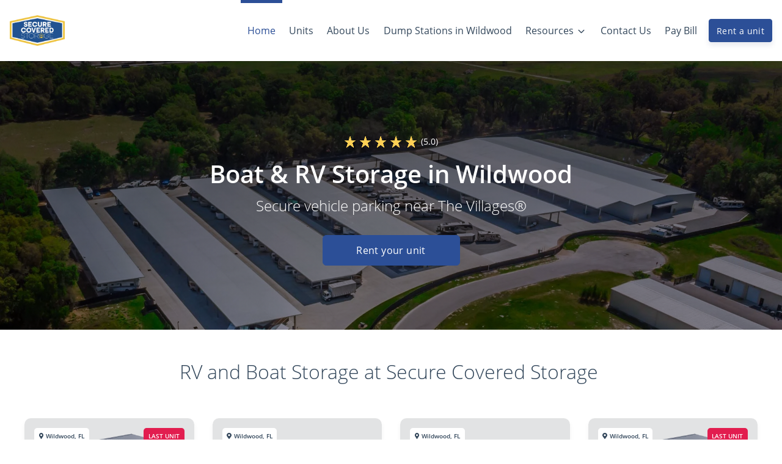

--- FILE ---
content_type: application/javascript; charset=UTF-8
request_url: https://www.securecoveredstorage.com/_nuxt/e407b1e.js
body_size: 4668
content:
(window.webpackJsonp=window.webpackJsonp||[]).push([[154],{1219:function(e,t,r){"use strict";t.CSSStyleDeclaration=r(244).CSSStyleDeclaration,t.CSSRule=r(155).CSSRule,t.CSSStyleRule=r(340).CSSStyleRule,t.MediaList=r(420).MediaList,t.CSSMediaRule=r(421).CSSMediaRule,t.CSSSupportsRule=r(422).CSSSupportsRule,t.CSSImportRule=r(641).CSSImportRule,t.CSSFontFaceRule=r(642).CSSFontFaceRule,t.CSSHostRule=r(643).CSSHostRule,t.StyleSheet=r(640).StyleSheet,t.CSSStyleSheet=r(339).CSSStyleSheet,t.CSSKeyframesRule=r(424).CSSKeyframesRule,t.CSSKeyframeRule=r(423).CSSKeyframeRule,t.MatcherList=r(647).MatcherList,t.CSSDocumentRule=r(646).CSSDocumentRule,t.CSSValue=r(645).CSSValue,t.CSSValueExpression=r(644).CSSValueExpression,t.parse=r(419).parse,t.clone=r(1220).clone},1220:function(e,t,r){var S={CSSStyleSheet:r(339).CSSStyleSheet,CSSStyleRule:r(340).CSSStyleRule,CSSMediaRule:r(421).CSSMediaRule,CSSSupportsRule:r(422).CSSSupportsRule,CSSStyleDeclaration:r(244).CSSStyleDeclaration,CSSKeyframeRule:r(423).CSSKeyframeRule,CSSKeyframesRule:r(424).CSSKeyframesRule,clone:function e(t){var r=new S.CSSStyleSheet,l=t.cssRules;if(!l)return r;for(var i=0,o=l.length;i<o;i++){var n=l[i],c=r.cssRules[i]=new n.constructor,style=n.style;if(style){for(var h=c.style=new S.CSSStyleDeclaration,R=0,y=style.length;R<y;R++){var f=h[R]=style[R];h[f]=style[f],h._importants[f]=style.getPropertyPriority(f)}h.length=style.length}n.hasOwnProperty("keyText")&&(c.keyText=n.keyText),n.hasOwnProperty("selectorText")&&(c.selectorText=n.selectorText),n.hasOwnProperty("mediaText")&&(c.mediaText=n.mediaText),n.hasOwnProperty("conditionText")&&(c.conditionText=n.conditionText),n.hasOwnProperty("cssRules")&&(c.cssRules=e(n).cssRules)}return r}};t.clone=S.clone},155:function(e,t){var r={CSSRule:function(){this.parentRule=null,this.parentStyleSheet=null}};r.CSSRule.UNKNOWN_RULE=0,r.CSSRule.STYLE_RULE=1,r.CSSRule.CHARSET_RULE=2,r.CSSRule.IMPORT_RULE=3,r.CSSRule.MEDIA_RULE=4,r.CSSRule.FONT_FACE_RULE=5,r.CSSRule.PAGE_RULE=6,r.CSSRule.KEYFRAMES_RULE=7,r.CSSRule.KEYFRAME_RULE=8,r.CSSRule.MARGIN_RULE=9,r.CSSRule.NAMESPACE_RULE=10,r.CSSRule.COUNTER_STYLE_RULE=11,r.CSSRule.SUPPORTS_RULE=12,r.CSSRule.DOCUMENT_RULE=13,r.CSSRule.FONT_FEATURE_VALUES_RULE=14,r.CSSRule.VIEWPORT_RULE=15,r.CSSRule.REGION_STYLE_RULE=16,r.CSSRule.prototype={constructor:r.CSSRule},t.CSSRule=r.CSSRule},244:function(e,t,r){var S={CSSStyleDeclaration:function(){this.length=0,this.parentRule=null,this._importants={}}};S.CSSStyleDeclaration.prototype={constructor:S.CSSStyleDeclaration,getPropertyValue:function(e){return this[e]||""},setProperty:function(e,t,r){this[e]?Array.prototype.indexOf.call(this,e)<0&&(this[this.length]=e,this.length++):(this[this.length]=e,this.length++);this[e]=t+"",this._importants[e]=r},removeProperty:function(e){if(!(e in this))return"";var t=Array.prototype.indexOf.call(this,e);if(t<0)return"";var r=this[e];return this[e]="",Array.prototype.splice.call(this,t,1),r},getPropertyCSSValue:function(){},getPropertyPriority:function(e){return this._importants[e]||""},getPropertyShorthand:function(){},isPropertyImplicit:function(){},get cssText(){for(var e=[],i=0,t=this.length;i<t;++i){var r=this[i],S=this.getPropertyValue(r),l=this.getPropertyPriority(r);l&&(l=" !"+l),e[i]=r+": "+S+l+";"}return e.join(" ")},set cssText(text){var i,e;for(i=this.length;i--;)this[e=this[i]]="";Array.prototype.splice.call(this,0,this.length),this._importants={};var t=S.parse("#bogus{"+text+"}").cssRules[0].style,r=t.length;for(i=0;i<r;++i)e=t[i],this.setProperty(t[i],t.getPropertyValue(e),t.getPropertyPriority(e))}},t.CSSStyleDeclaration=S.CSSStyleDeclaration,S.parse=r(419).parse},339:function(e,t,r){var S={StyleSheet:r(640).StyleSheet,CSSStyleRule:r(340).CSSStyleRule,CSSStyleSheet:function(){S.StyleSheet.call(this),this.cssRules=[]}};S.CSSStyleSheet.prototype=new S.StyleSheet,S.CSSStyleSheet.prototype.constructor=S.CSSStyleSheet,S.CSSStyleSheet.prototype.insertRule=function(e,t){if(t<0||t>this.cssRules.length)throw new RangeError("INDEX_SIZE_ERR");var r=S.parse(e).cssRules[0];return r.parentStyleSheet=this,this.cssRules.splice(t,0,r),t},S.CSSStyleSheet.prototype.deleteRule=function(e){if(e<0||e>=this.cssRules.length)throw new RangeError("INDEX_SIZE_ERR");this.cssRules.splice(e,1)},S.CSSStyleSheet.prototype.toString=function(){for(var e="",t=this.cssRules,i=0;i<t.length;i++)e+=t[i].cssText+"\n";return e},t.CSSStyleSheet=S.CSSStyleSheet,S.parse=r(419).parse},340:function(e,t,r){var S={CSSStyleDeclaration:r(244).CSSStyleDeclaration,CSSRule:r(155).CSSRule,CSSStyleRule:function(){S.CSSRule.call(this),this.selectorText="",this.style=new S.CSSStyleDeclaration,this.style.parentRule=this}};S.CSSStyleRule.prototype=new S.CSSRule,S.CSSStyleRule.prototype.constructor=S.CSSStyleRule,S.CSSStyleRule.prototype.type=1,Object.defineProperty(S.CSSStyleRule.prototype,"cssText",{get:function(){return this.selectorText?this.selectorText+" {"+this.style.cssText+"}":""},set:function(e){var t=S.CSSStyleRule.parse(e);this.style=t.style,this.selectorText=t.selectorText}}),S.CSSStyleRule.parse=function(e){for(var t,r,l,i=0,o="selector",n=i,c="",h={selector:!0,value:!0},R=new S.CSSStyleRule,y="";l=e.charAt(i);i++)switch(l){case" ":case"\t":case"\r":case"\n":case"\f":if(h[o])switch(e.charAt(i-1)){case" ":case"\t":case"\r":case"\n":case"\f":break;default:c+=" "}break;case'"':if(n=i+1,!(t=e.indexOf('"',n)+1))throw'" is missing';c+=e.slice(i,t),i=t-1;break;case"'":if(n=i+1,!(t=e.indexOf("'",n)+1))throw"' is missing";c+=e.slice(i,t),i=t-1;break;case"/":if("*"===e.charAt(i+1)){if(i+=2,-1===(t=e.indexOf("*/",i)))throw new SyntaxError("Missing */");i=t+1}else c+=l;break;case"{":"selector"===o&&(R.selectorText=c.trim(),c="",o="name");break;case":":"name"===o?(r=c.trim(),c="",o="value"):c+=l;break;case"!":"value"===o&&e.indexOf("!important",i)===i?(y="important",i+=9):c+=l;break;case";":"value"===o?(R.style.setProperty(r,c.trim(),y),y="",c="",o="name"):c+=l;break;case"}":if("value"===o)R.style.setProperty(r,c.trim(),y),y="",c="";else{if("name"===o)break;c+=l}o="selector";break;default:c+=l}return R},t.CSSStyleRule=S.CSSStyleRule},419:function(e,t,r){var S={parse:function(e){for(var t,r,l,o,n,c,h,R,y,f,C,m,d,i=0,x="before-selector",v="",k=0,w={selector:!0,value:!0,"value-parenthesis":!0,atRule:!0,"importRule-begin":!0,importRule:!0,atBlock:!0,conditionBlock:!0,"documentRule-begin":!0},T=new S.CSSStyleSheet,_=T,E=[],M=!1,O="",L=/@(-(?:\w+-)+)?keyframes/g,P=function(t){var r=e.substring(0,i).split("\n"),S=r.length,l=r.pop().length+1,o=new Error(t+" (line "+S+", char "+l+")");throw o.line=S,o.char=l,o.styleSheet=T,o};d=e.charAt(i);i++)switch(d){case" ":case"\t":case"\r":case"\n":case"\f":w[x]&&(v+=d);break;case'"':t=i+1;do{(t=e.indexOf('"',t)+1)||P('Unmatched "')}while("\\"===e[t-2]);switch(v+=e.slice(i,t),i=t-1,x){case"before-value":x="value";break;case"importRule-begin":x="importRule"}break;case"'":t=i+1;do{(t=e.indexOf("'",t)+1)||P("Unmatched '")}while("\\"===e[t-2]);switch(v+=e.slice(i,t),i=t-1,x){case"before-value":x="value";break;case"importRule-begin":x="importRule"}break;case"/":"*"===e.charAt(i+1)?(i+=2,-1===(t=e.indexOf("*/",i))?P("Missing */"):i=t+1):v+=d,"importRule-begin"===x&&(v+=" ",x="importRule");break;case"@":if(e.indexOf("@-moz-document",i)===i){x="documentRule-begin",(C=new S.CSSDocumentRule).__starts=i,i+=13,v="";break}if(e.indexOf("@media",i)===i){x="atBlock",(c=new S.CSSMediaRule).__starts=i,i+=5,v="";break}if(e.indexOf("@supports",i)===i){x="conditionBlock",(h=new S.CSSSupportsRule).__starts=i,i+=8,v="";break}if(e.indexOf("@host",i)===i){x="hostRule-begin",i+=4,(m=new S.CSSHostRule).__starts=i,v="";break}if(e.indexOf("@import",i)===i){x="importRule-begin",i+=6,v+="@import";break}if(e.indexOf("@font-face",i)===i){x="fontFaceRule-begin",i+=9,(y=new S.CSSFontFaceRule).__starts=i,v="";break}L.lastIndex=i;var D=L.exec(e);if(D&&D.index===i){x="keyframesRule-begin",(f=new S.CSSKeyframesRule).__starts=i,f._vendorPrefix=D[1],i+=D[0].length-1,v="";break}"selector"===x&&(x="atRule"),v+=d;break;case"{":"selector"===x||"atRule"===x?(n.selectorText=v.trim(),n.style.__starts=i,v="",x="before-name"):"atBlock"===x?(c.media.mediaText=v.trim(),r&&E.push(r),_=r=c,c.parentStyleSheet=T,v="",x="before-selector"):"conditionBlock"===x?(h.conditionText=v.trim(),r&&E.push(r),_=r=h,h.parentStyleSheet=T,v="",x="before-selector"):"hostRule-begin"===x?(r&&E.push(r),_=r=m,m.parentStyleSheet=T,v="",x="before-selector"):"fontFaceRule-begin"===x?(r&&(y.parentRule=r),y.parentStyleSheet=T,n=y,v="",x="before-name"):"keyframesRule-begin"===x?(f.name=v.trim(),r&&(E.push(r),f.parentRule=r),f.parentStyleSheet=T,_=r=f,v="",x="keyframeRule-begin"):"keyframeRule-begin"===x?((n=new S.CSSKeyframeRule).keyText=v.trim(),n.__starts=i,v="",x="before-name"):"documentRule-begin"===x&&(C.matcher.matcherText=v.trim(),r&&(E.push(r),C.parentRule=r),_=r=C,C.parentStyleSheet=T,v="",x="before-selector");break;case":":"name"===x?(o=v.trim(),v="",x="before-value"):v+=d;break;case"(":if("value"===x)if("expression"===v.trim()){var F=new S.CSSValueExpression(e,i).parse();F.error?P(F.error):(v+=F.expression,i=F.idx)}else x="value-parenthesis",k=1,v+=d;else"value-parenthesis"===x?(k++,v+=d):v+=d;break;case")":"value-parenthesis"===x&&0===--k&&(x="value"),v+=d;break;case"!":"value"===x&&e.indexOf("!important",i)===i?(O="important",i+=9):v+=d;break;case";":switch(x){case"value":n.style.setProperty(o,v.trim(),O),O="",v="",x="before-name";break;case"atRule":v="",x="before-selector";break;case"importRule":(R=new S.CSSImportRule).parentStyleSheet=R.styleSheet.parentStyleSheet=T,R.cssText=v+d,T.cssRules.push(R),v="",x="before-selector";break;default:v+=d}break;case"}":switch(x){case"value":n.style.setProperty(o,v.trim(),O),O="";case"before-name":case"name":n.__ends=i+1,r&&(n.parentRule=r),n.parentStyleSheet=T,_.cssRules.push(n),v="",x=_.constructor===S.CSSKeyframesRule?"keyframeRule-begin":"before-selector";break;case"keyframeRule-begin":case"before-selector":case"selector":for(r||P("Unexpected }"),M=E.length>0;E.length>0;){if("CSSMediaRule"===(r=E.pop()).constructor.name||"CSSSupportsRule"===r.constructor.name){l=_,(_=r).cssRules.push(l);break}0===E.length&&(M=!1)}M||(_.__ends=i+1,T.cssRules.push(_),_=T,r=null),v="",x="before-selector"}break;default:switch(x){case"before-selector":x="selector",(n=new S.CSSStyleRule).__starts=i;break;case"before-name":x="name";break;case"before-value":x="value";break;case"importRule-begin":x="importRule"}v+=d}return T}};t.parse=S.parse,S.CSSStyleSheet=r(339).CSSStyleSheet,S.CSSStyleRule=r(340).CSSStyleRule,S.CSSImportRule=r(641).CSSImportRule,S.CSSMediaRule=r(421).CSSMediaRule,S.CSSSupportsRule=r(422).CSSSupportsRule,S.CSSFontFaceRule=r(642).CSSFontFaceRule,S.CSSHostRule=r(643).CSSHostRule,S.CSSStyleDeclaration=r(244).CSSStyleDeclaration,S.CSSKeyframeRule=r(423).CSSKeyframeRule,S.CSSKeyframesRule=r(424).CSSKeyframesRule,S.CSSValueExpression=r(644).CSSValueExpression,S.CSSDocumentRule=r(646).CSSDocumentRule},420:function(e,t){var r={MediaList:function(){this.length=0}};r.MediaList.prototype={constructor:r.MediaList,get mediaText(){return Array.prototype.join.call(this,", ")},set mediaText(e){for(var t=e.split(","),r=this.length=t.length,i=0;i<r;i++)this[i]=t[i].trim()},appendMedium:function(e){-1===Array.prototype.indexOf.call(this,e)&&(this[this.length]=e,this.length++)},deleteMedium:function(e){var t=Array.prototype.indexOf.call(this,e);-1!==t&&Array.prototype.splice.call(this,t,1)}},t.MediaList=r.MediaList},421:function(e,t,r){var S={CSSRule:r(155).CSSRule,MediaList:r(420).MediaList,CSSMediaRule:function(){S.CSSRule.call(this),this.media=new S.MediaList,this.cssRules=[]}};S.CSSMediaRule.prototype=new S.CSSRule,S.CSSMediaRule.prototype.constructor=S.CSSMediaRule,S.CSSMediaRule.prototype.type=4,Object.defineProperty(S.CSSMediaRule.prototype,"cssText",{get:function(){for(var e=[],i=0,t=this.cssRules.length;i<t;i++)e.push(this.cssRules[i].cssText);return"@media "+this.media.mediaText+" {"+e.join("")+"}"}}),t.CSSMediaRule=S.CSSMediaRule},422:function(e,t,r){var S={CSSRule:r(155).CSSRule,CSSSupportsRule:function(){S.CSSRule.call(this),this.conditionText="",this.cssRules=[]}};S.CSSSupportsRule.prototype=new S.CSSRule,S.CSSSupportsRule.prototype.constructor=S.CSSSupportsRule,S.CSSSupportsRule.prototype.type=12,Object.defineProperty(S.CSSSupportsRule.prototype,"cssText",{get:function(){for(var e=[],i=0,t=this.cssRules.length;i<t;i++)e.push(this.cssRules[i].cssText);return"@supports "+this.conditionText+" {"+e.join("")+"}"}}),t.CSSSupportsRule=S.CSSSupportsRule},423:function(e,t,r){var S={CSSRule:r(155).CSSRule,CSSStyleDeclaration:r(244).CSSStyleDeclaration,CSSKeyframeRule:function(){S.CSSRule.call(this),this.keyText="",this.style=new S.CSSStyleDeclaration,this.style.parentRule=this}};S.CSSKeyframeRule.prototype=new S.CSSRule,S.CSSKeyframeRule.prototype.constructor=S.CSSKeyframeRule,S.CSSKeyframeRule.prototype.type=8,Object.defineProperty(S.CSSKeyframeRule.prototype,"cssText",{get:function(){return this.keyText+" {"+this.style.cssText+"} "}}),t.CSSKeyframeRule=S.CSSKeyframeRule},424:function(e,t,r){var S={CSSRule:r(155).CSSRule,CSSKeyframesRule:function(){S.CSSRule.call(this),this.name="",this.cssRules=[]}};S.CSSKeyframesRule.prototype=new S.CSSRule,S.CSSKeyframesRule.prototype.constructor=S.CSSKeyframesRule,S.CSSKeyframesRule.prototype.type=7,Object.defineProperty(S.CSSKeyframesRule.prototype,"cssText",{get:function(){for(var e=[],i=0,t=this.cssRules.length;i<t;i++)e.push("  "+this.cssRules[i].cssText);return"@"+(this._vendorPrefix||"")+"keyframes "+this.name+" { \n"+e.join("\n")+"\n}"}}),t.CSSKeyframesRule=S.CSSKeyframesRule},58:function(e,t,r){"use strict";e.exports=function(e){var t=[];return t.toString=function(){return this.map((function(t){var content=e(t);return t[2]?"@media ".concat(t[2]," {").concat(content,"}"):content})).join("")},t.i=function(e,r,S){"string"==typeof e&&(e=[[null,e,""]]);var l={};if(S)for(var i=0;i<this.length;i++){var o=this[i][0];null!=o&&(l[o]=!0)}for(var n=0;n<e.length;n++){var c=[].concat(e[n]);S&&l[c[0]]||(r&&(c[2]?c[2]="".concat(r," and ").concat(c[2]):c[2]=r),t.push(c))}},t}},640:function(e,t){var r={StyleSheet:function(){this.parentStyleSheet=null}};t.StyleSheet=r.StyleSheet},641:function(e,t,r){var S={CSSRule:r(155).CSSRule,CSSStyleSheet:r(339).CSSStyleSheet,MediaList:r(420).MediaList,CSSImportRule:function(){S.CSSRule.call(this),this.href="",this.media=new S.MediaList,this.styleSheet=new S.CSSStyleSheet}};S.CSSImportRule.prototype=new S.CSSRule,S.CSSImportRule.prototype.constructor=S.CSSImportRule,S.CSSImportRule.prototype.type=3,Object.defineProperty(S.CSSImportRule.prototype,"cssText",{get:function(){var e=this.media.mediaText;return"@import url("+this.href+")"+(e?" "+e:"")+";"},set:function(e){for(var t,r,i=0,S="",l="";r=e.charAt(i);i++)switch(r){case" ":case"\t":case"\r":case"\n":case"\f":"after-import"===S?S="url":l+=r;break;case"@":S||e.indexOf("@import",i)!==i||(S="after-import",i+=6,l="");break;case"u":if("url"===S&&e.indexOf("url(",i)===i){if(-1===(t=e.indexOf(")",i+1)))throw i+': ")" not found';i+=4;var o=e.slice(i,t);o[0]===o[o.length-1]&&('"'!==o[0]&&"'"!==o[0]||(o=o.slice(1,-1))),this.href=o,i=t,S="media"}break;case'"':if("url"===S){if(!(t=e.indexOf('"',i+1)))throw i+": '\"' not found";this.href=e.slice(i+1,t),i=t,S="media"}break;case"'":if("url"===S){if(!(t=e.indexOf("'",i+1)))throw i+': "\'" not found';this.href=e.slice(i+1,t),i=t,S="media"}break;case";":"media"===S&&l&&(this.media.mediaText=l.trim());break;default:"media"===S&&(l+=r)}}}),t.CSSImportRule=S.CSSImportRule},642:function(e,t,r){var S={CSSStyleDeclaration:r(244).CSSStyleDeclaration,CSSRule:r(155).CSSRule,CSSFontFaceRule:function(){S.CSSRule.call(this),this.style=new S.CSSStyleDeclaration,this.style.parentRule=this}};S.CSSFontFaceRule.prototype=new S.CSSRule,S.CSSFontFaceRule.prototype.constructor=S.CSSFontFaceRule,S.CSSFontFaceRule.prototype.type=5,Object.defineProperty(S.CSSFontFaceRule.prototype,"cssText",{get:function(){return"@font-face {"+this.style.cssText+"}"}}),t.CSSFontFaceRule=S.CSSFontFaceRule},643:function(e,t,r){var S={CSSRule:r(155).CSSRule,CSSHostRule:function(){S.CSSRule.call(this),this.cssRules=[]}};S.CSSHostRule.prototype=new S.CSSRule,S.CSSHostRule.prototype.constructor=S.CSSHostRule,S.CSSHostRule.prototype.type=1001,Object.defineProperty(S.CSSHostRule.prototype,"cssText",{get:function(){for(var e=[],i=0,t=this.cssRules.length;i<t;i++)e.push(this.cssRules[i].cssText);return"@host {"+e.join("")+"}"}}),t.CSSHostRule=S.CSSHostRule},644:function(e,t,r){var S={CSSValue:r(645).CSSValue,CSSValueExpression:function(e,t){this._token=e,this._idx=t}};S.CSSValueExpression.prototype=new S.CSSValue,S.CSSValueExpression.prototype.constructor=S.CSSValueExpression,S.CSSValueExpression.prototype.parse=function(){for(var e,t=this._token,r=this._idx,S="",l="",o="",n=[];;++r){if(""===(S=t.charAt(r))){o="css expression error: unfinished expression!";break}switch(S){case"(":n.push(S),l+=S;break;case")":n.pop(S),l+=S;break;case"/":(e=this._parseJSComment(t,r))?e.error?o="css expression error: unfinished comment in expression!":r=e.idx:(e=this._parseJSRexExp(t,r))?(r=e.idx,l+=e.text):l+=S;break;case"'":case'"':(e=this._parseJSString(t,r,S))?(r=e.idx,l+=e.text):l+=S;break;default:l+=S}if(o)break;if(0===n.length)break}return o?{error:o}:{idx:r,expression:l}},S.CSSValueExpression.prototype._parseJSComment=function(e,t){var r=e.charAt(t+1);if("/"===r||"*"===r){var S,l,o=t;if("/"===r?l="\n":"*"===r&&(l="*/"),-1!==(S=e.indexOf(l,o+1+1)))return{idx:S=S+l.length-1,text:e.substring(t,S+1)};return{error:"css expression error: unfinished comment in expression!"}}return!1},S.CSSValueExpression.prototype._parseJSString=function(e,t,r){var S=this._findMatchedIdx(e,t,r);return-1!==S&&{idx:S,text:e.substring(t,S+r.length)}},S.CSSValueExpression.prototype._parseJSRexExp=function(e,t){var r=e.substring(0,t).replace(/\s+$/,"");if([/^$/,/\($/,/\[$/,/\!$/,/\+$/,/\-$/,/\*$/,/\/\s+/,/\%$/,/\=$/,/\>$/,/<$/,/\&$/,/\|$/,/\^$/,/\~$/,/\?$/,/\,$/,/delete$/,/in$/,/instanceof$/,/new$/,/typeof$/,/void$/].some((function(e){return e.test(r)}))){return this._parseJSString(e,t,"/")}return!1},S.CSSValueExpression.prototype._findMatchedIdx=function(e,t,r){for(var S,l=t;;){if(-1===(S=e.indexOf(r,l+1))){S=-1;break}var o=e.substring(t+1,S).match(/\\+$/);if(!o||o[0]%2==0)break;l=S}return e.indexOf("\n",t+1)<S&&(S=-1),S},t.CSSValueExpression=S.CSSValueExpression},645:function(e,t){var r={CSSValue:function(){}};r.CSSValue.prototype={constructor:r.CSSValue,set cssText(text){var e=this._getConstructorName();throw new Error('DOMException: property "cssText" of "'+e+'" is readonly and can not be replaced with "'+text+'"!')},get cssText(){var e=this._getConstructorName();throw new Error('getter "cssText" of "'+e+'" is not implemented!')},_getConstructorName:function(){return this.constructor.toString().match(/function\s([^\(]+)/)[1]}},t.CSSValue=r.CSSValue},646:function(e,t,r){var S={CSSRule:r(155).CSSRule,MatcherList:r(647).MatcherList,CSSDocumentRule:function(){S.CSSRule.call(this),this.matcher=new S.MatcherList,this.cssRules=[]}};S.CSSDocumentRule.prototype=new S.CSSRule,S.CSSDocumentRule.prototype.constructor=S.CSSDocumentRule,S.CSSDocumentRule.prototype.type=10,Object.defineProperty(S.CSSDocumentRule.prototype,"cssText",{get:function(){for(var e=[],i=0,t=this.cssRules.length;i<t;i++)e.push(this.cssRules[i].cssText);return"@-moz-document "+this.matcher.matcherText+" {"+e.join("")+"}"}}),t.CSSDocumentRule=S.CSSDocumentRule},647:function(e,t){var r={MatcherList:function(){this.length=0}};r.MatcherList.prototype={constructor:r.MatcherList,get matcherText(){return Array.prototype.join.call(this,", ")},set matcherText(e){for(var t=e.split(","),r=this.length=t.length,i=0;i<r;i++)this[i]=t[i].trim()},appendMatcher:function(e){-1===Array.prototype.indexOf.call(this,e)&&(this[this.length]=e,this.length++)},deleteMatcher:function(e){var t=Array.prototype.indexOf.call(this,e);-1!==t&&Array.prototype.splice.call(this,t,1)}},t.MatcherList=r.MatcherList}}]);

--- FILE ---
content_type: image/svg+xml
request_url: https://pug-cdn.s3.amazonaws.com/icons/v2/babi-ic-dump-station.svg
body_size: 957
content:
<svg xmlns="http://www.w3.org/2000/svg" width="50" height="50" fill="none" viewBox="0 0 50 50">
    <g class="svg-lined-inner-wrapper">
      <path stroke="#000" stroke-linecap="round" stroke-width="2" d="M40.325 32c2.371-.96 2.323-4.035 2.395-6.69M40.325 32h5.588m-5.588 0h-10.46m11.313-11.928s1.606 2.831 1.542 5.237m-1.542-5.237h-11.73a1 1 0 0 1-1-1v-4.054a1 1 0 0 1 1-1h7.553m4.177 6.054-4.177-6.054M42.72 25.31H18.77M22.044 32l-12.256.056-4.798-.046a1 1 0 0 1-.99-1v-5.7m33.001-11.292-3.164-4.586A1 1 0 0 0 33.014 9H5a1 1 0 0 0-1 1v15.31m14.77 0V15.017a1 1 0 0 0-1-1h-6.795a1 1 0 0 0-1 .988L9.852 25.31m8.918 0v1.927a1 1 0 0 1-1 1h-6.94a1 1 0 0 1-1-1.012l.022-1.915m0 0H4m0 11.533v5.09C4 43.627 5.522 45 7.4 45h11.336c1.878 0 2.446-1.373 2.446-3.068v-2.09c0-1.657 1.282-3 2.864-3h1.909M16.64 38.92l-3.573 2.696m0 0L9.496 38.92m3.572 2.696V36M46 36.842H25.955m0 0A4 4 0 0 0 29.865 32m-3.91 4.842A4 4 0 1 1 29.865 32" class="stroke-only"/>
  </g>
</svg>


--- FILE ---
content_type: application/javascript; charset=UTF-8
request_url: https://www.securecoveredstorage.com/_nuxt/27e8ea6.js
body_size: 11680
content:
(window.webpackJsonp=window.webpackJsonp||[]).push([[143],{1243:function(t,e,r){"use strict";r.d(e,"a",(function(){return d}));var n=r(193),o=r(235),c=r(249);function d(t,e,r){var d=Object(c.a)(t,r),l=new Date(d.getUTCFullYear(),d.getUTCMonth(),d.getUTCDate(),d.getUTCHours(),d.getUTCMinutes(),d.getUTCSeconds(),d.getUTCMilliseconds()),f=Object(n.a)(e,d);return f?Object(o.a)(l,f):l}},148:function(t,e,r){"use strict";r.d(e,"a",(function(){return c}));var n=r(56),o=r(46);function c(t,e){if(arguments.length<1)throw new TypeError("1 argument required, but only "+arguments.length+" present");var r=e||{},c=r.locale,d=c&&c.options&&c.options.weekStartsOn,l=null==d?0:Object(n.a)(d),f=null==r.weekStartsOn?l:Object(n.a)(r.weekStartsOn);if(!(f>=0&&f<=6))throw new RangeError("weekStartsOn must be between 0 and 6 inclusively");var h=Object(o.a)(t),m=h.getUTCDay(),w=(m<f?7:0)+m-f;return h.setUTCDate(h.getUTCDate()-w),h.setUTCHours(0,0,0,0),h}},1541:function(t,e,r){"use strict";r.d(e,"a",(function(){return d}));var n=r(527),o=r(89),c=r(249);function d(t,e,r){t instanceof Date&&(t=Object(o.a)(t,"yyyy-MM-dd'T'HH:mm:ss.SSS"));var d=Object(n.a)(r);return d.timeZone=e,Object(c.a)(t,d)}},1546:function(t,e,r){"use strict";r.d(e,"a",(function(){return v}));var n=r(89);function o(t,e,r){var n=function(t,e,r){if(r&&!r.code)throw new Error("date-fns-tz error: Please set a language code on the locale object imported from date-fns, e.g. `locale.code = 'en-US'`");return new Intl.DateTimeFormat(r?[r.code,"en-US"]:void 0,{timeZone:e,timeZoneName:t})}(t,r.timeZone,r.locale);return n.formatToParts?function(t,e){var r=t.formatToParts(e);return r[r.length-1].value}(n,e):function(t,e){var r=t.format(e).replace(/\u200E/g,""),n=/ [\w-+ ]+$/.exec(r);return n?n[0].substr(1):""}(n,e)}var c=r(193),d=6e4;function l(t,e){for(var r=t<0?"-":"",output=Math.abs(t).toString();output.length<e;)output="0"+output;return r+output}function f(t,e){var r=e||"",n=t>0?"-":"+",o=Math.abs(t);return n+l(Math.floor(o/60),2)+r+l(o%60,2)}function h(t,e){return t%60==0?(t>0?"-":"+")+l(Math.abs(t)/60,2):f(t,e)}var m={X:function(t,e,r,n){var o=n._originalDate||t,l=n.timeZone?Object(c.a)(n.timeZone,o)/d:o.getTimezoneOffset();if(0===l)return"Z";switch(e){case"X":return h(l);case"XXXX":case"XX":return f(l);default:return f(l,":")}},x:function(t,e,r,n){var o=n._originalDate||t,l=n.timeZone?Object(c.a)(n.timeZone,o)/d:o.getTimezoneOffset();switch(e){case"x":return h(l);case"xxxx":case"xx":return f(l);default:return f(l,":")}},O:function(t,e,r,n){var o=n._originalDate||t,h=n.timeZone?Object(c.a)(n.timeZone,o)/d:o.getTimezoneOffset();switch(e){case"O":case"OO":case"OOO":return"GMT"+function(t,e){var r=t>0?"-":"+",n=Math.abs(t),o=Math.floor(n/60),c=n%60;if(0===c)return r+String(o);var d=e||"";return r+String(o)+d+l(c,2)}(h,":");default:return"GMT"+f(h,":")}},z:function(t,e,r,n){var c=n._originalDate||t;switch(e){case"z":case"zz":case"zzz":return o("short",c,n);default:return o("long",c,n)}}},w=r(249),y=/([xXOz]+)|''|'(''|[^'])+('|$)/g;function v(t,e,r){var o=String(e),c=r||{},d=o.match(y);if(d){var l=Object(w.a)(t,c);o=d.reduce((function(t,e){return"'"===e[0]?t:t.replace(e,"'"+m[e[0]](l,e,null,c)+"'")}),o)}return Object(n.a)(t,o,c)}},161:function(t,e,r){"use strict";r.d(e,"a",(function(){return o}));var n=r(46);function o(t){if(arguments.length<1)throw new TypeError("1 argument required, but only "+arguments.length+" present");var e=Object(n.a)(t),r=e.getUTCDay(),o=(r<1?7:0)+r-1;return e.setUTCDate(e.getUTCDate()-o),e.setUTCHours(0,0,0,0),e}},162:function(t,e,r){"use strict";r.d(e,"a",(function(){return c})),r.d(e,"b",(function(){return d})),r.d(e,"c",(function(){return l}));var n=["D","DD"],o=["YY","YYYY"];function c(t){return-1!==n.indexOf(t)}function d(t){return-1!==o.indexOf(t)}function l(t){if("YYYY"===t)throw new RangeError("Use `yyyy` instead of `YYYY` for formatting years; see: https://git.io/fxCyr");if("YY"===t)throw new RangeError("Use `yy` instead of `YY` for formatting years; see: https://git.io/fxCyr");if("D"===t)throw new RangeError("Use `d` instead of `D` for formatting days of the month; see: https://git.io/fxCyr");if("DD"===t)throw new RangeError("Use `dd` instead of `DD` for formatting days of the month; see: https://git.io/fxCyr")}},174:function(t,e,r){"use strict";var n=r(70),o={y:function(t,e){var r=t.getUTCFullYear(),o=r>0?r:1-r;return Object(n.a)("yy"===e?o%100:o,e.length)},M:function(t,e){var r=t.getUTCMonth();return"M"===e?String(r+1):Object(n.a)(r+1,2)},d:function(t,e){return Object(n.a)(t.getUTCDate(),e.length)},a:function(t,e){var r=t.getUTCHours()/12>=1?"pm":"am";switch(e){case"a":case"aa":case"aaa":return r.toUpperCase();case"aaaaa":return r[0];default:return"am"===r?"a.m.":"p.m."}},h:function(t,e){return Object(n.a)(t.getUTCHours()%12||12,e.length)},H:function(t,e){return Object(n.a)(t.getUTCHours(),e.length)},m:function(t,e){return Object(n.a)(t.getUTCMinutes(),e.length)},s:function(t,e){return Object(n.a)(t.getUTCSeconds(),e.length)},S:function(t,e){var r=e.length,o=t.getUTCMilliseconds(),c=Math.floor(o*Math.pow(10,r-3));return Object(n.a)(c,e.length)}};e.a=o},193:function(t,e,r){"use strict";function n(t,e){var r=function(t){c[t]||(c[t]=new Intl.DateTimeFormat("en-US",{hour12:!1,timeZone:t,year:"numeric",month:"2-digit",day:"2-digit",hour:"2-digit",minute:"2-digit",second:"2-digit"}));return c[t]}(e);return r.formatToParts?function(t,e){for(var r=t.formatToParts(e),n=[],i=0;i<r.length;i++){var c=o[r[i].type];c>=0&&(n[c]=parseInt(r[i].value,10))}return n}(r,t):function(t,e){var r=t.format(e).replace(/\u200E/g,""),n=/(\d+)\/(\d+)\/(\d+),? (\d+):(\d+):(\d+)/.exec(r);return[n[3],n[1],n[2],n[4],n[5],n[6]]}(r,t)}r.d(e,"a",(function(){return h}));var o={year:0,month:1,day:2,hour:3,minute:4,second:5};var c={};var d=36e5,l=6e4,f={timezone:/([Z+-].*)$/,timezoneZ:/^(Z)$/,timezoneHH:/^([+-])(\d{2})$/,timezoneHHMM:/^([+-])(\d{2}):?(\d{2})$/,timezoneIANA:/(UTC|(?:[a-zA-Z]+\/[a-zA-Z_]+(?:\/[a-zA-Z_]+)?))$/};function h(t,e){var r,o,c;if(r=f.timezoneZ.exec(t))return 0;if(r=f.timezoneHH.exec(t))return m(c=parseInt(r[2],10))?(o=c*d,"+"===r[1]?-o:o):NaN;if(r=f.timezoneHHMM.exec(t)){c=parseInt(r[2],10);var h=parseInt(r[3],10);return m(c,h)?(o=c*d+h*l,"+"===r[1]?-o:o):NaN}if(r=f.timezoneIANA.exec(t)){var w=n(e,t);return-(Date.UTC(w[0],w[1]-1,w[2],w[3],w[4],w[5])-(e.getTime()-e.getTime()%1e3))}return 0}function m(t,e){return null==e||!(e<0||e>59)}},198:function(t,e,r){"use strict";r.d(e,"a",(function(){return o}));var n=6e4;function o(t){var e=new Date(t.getTime()),r=Math.ceil(e.getTimezoneOffset());e.setSeconds(0,0);var o=e.getTime()%n;return r*n+o}},235:function(t,e,r){"use strict";r.d(e,"a",(function(){return c}));var n=r(56),o=r(310);function c(t,e){if(arguments.length<2)throw new TypeError("2 arguments required, but only "+arguments.length+" present");var r=Object(n.a)(e);return Object(o.a)(t,-r)}},248:function(t,e,r){"use strict";r.d(e,"a",(function(){return d}));var n=r(56),o=r(46),c=r(148);function d(t,e){if(arguments.length<1)throw new TypeError("1 argument required, but only "+arguments.length+" present");var r=Object(o.a)(t,e),d=r.getUTCFullYear(),l=e||{},f=l.locale,h=f&&f.options&&f.options.firstWeekContainsDate,m=null==h?1:Object(n.a)(h),w=null==l.firstWeekContainsDate?m:Object(n.a)(l.firstWeekContainsDate);if(!(w>=1&&w<=7))throw new RangeError("firstWeekContainsDate must be between 1 and 7 inclusively");var y=new Date(0);y.setUTCFullYear(d+1,0,w),y.setUTCHours(0,0,0,0);var v=Object(c.a)(y,e),T=new Date(0);T.setUTCFullYear(d,0,w),T.setUTCHours(0,0,0,0);var O=Object(c.a)(T,e);return r.getTime()>=v.getTime()?d+1:r.getTime()>=O.getTime()?d:d-1}},249:function(t,e,r){"use strict";r.d(e,"a",(function(){return m}));var n=r(56),o=r(198),c=r(193),d=36e5,l=6e4,f=2,h={dateTimeDelimeter:/[T ]/,plainTime:/:/,timeZoneDelimeter:/[Z ]/i,YY:/^(\d{2})$/,YYY:[/^([+-]\d{2})$/,/^([+-]\d{3})$/,/^([+-]\d{4})$/],YYYY:/^(\d{4})/,YYYYY:[/^([+-]\d{4})/,/^([+-]\d{5})/,/^([+-]\d{6})/],MM:/^-(\d{2})$/,DDD:/^-?(\d{3})$/,MMDD:/^-?(\d{2})-?(\d{2})$/,Www:/^-?W(\d{2})$/,WwwD:/^-?W(\d{2})-?(\d{1})$/,HH:/^(\d{2}([.,]\d*)?)$/,HHMM:/^(\d{2}):?(\d{2}([.,]\d*)?)$/,HHMMSS:/^(\d{2}):?(\d{2}):?(\d{2}([.,]\d*)?)$/,timezone:/([Z+-].*| UTC|(?:[a-zA-Z]+\/[a-zA-Z_]+(?:\/[a-zA-Z_]+)?))$/};function m(t,e){if(arguments.length<1)throw new TypeError("1 argument required, but only "+arguments.length+" present");if(null===t)return new Date(NaN);var r=e||{},m=null==r.additionalDigits?f:Object(n.a)(r.additionalDigits);if(2!==m&&1!==m&&0!==m)throw new RangeError("additionalDigits must be 0, 1 or 2");if(t instanceof Date||"object"==typeof t&&"[object Date]"===Object.prototype.toString.call(t))return new Date(t.getTime());if("number"==typeof t||"[object Number]"===Object.prototype.toString.call(t))return new Date(t);if("string"!=typeof t&&"[object String]"!==Object.prototype.toString.call(t))return new Date(NaN);var y=function(t){var e,r={},n=t.split(h.dateTimeDelimeter);h.plainTime.test(n[0])?(r.date=null,e=n[0]):(r.date=n[0],e=n[1],r.timezone=n[2],h.timeZoneDelimeter.test(r.date)&&(r.date=t.split(h.timeZoneDelimeter)[0],e=t.substr(r.date.length,t.length)));if(e){var o=h.timezone.exec(e);o?(r.time=e.replace(o[1],""),r.timezone=o[1]):r.time=e}return r}(t),v=function(t,e){var r,n=h.YYY[e],o=h.YYYYY[e];if(r=h.YYYY.exec(t)||o.exec(t)){var c=r[1];return{year:parseInt(c,10),restDateString:t.slice(c.length)}}if(r=h.YY.exec(t)||n.exec(t)){var d=r[1];return{year:100*parseInt(d,10),restDateString:t.slice(d.length)}}return{year:null}}(y.date,m),D=v.year,j=function(t,e){if(null===e)return null;var r,n,o,c;if(0===t.length)return(n=new Date(0)).setUTCFullYear(e),n;if(r=h.MM.exec(t))return n=new Date(0),O(e,o=parseInt(r[1],10)-1)?(n.setUTCFullYear(e,o),n):new Date(NaN);if(r=h.DDD.exec(t)){n=new Date(0);var d=parseInt(r[1],10);return function(t,e){if(e<1)return!1;var r=T(t);if(r&&e>366)return!1;if(!r&&e>365)return!1;return!0}(e,d)?(n.setUTCFullYear(e,0,d),n):new Date(NaN)}if(r=h.MMDD.exec(t)){n=new Date(0),o=parseInt(r[1],10)-1;var l=parseInt(r[2],10);return O(e,o,l)?(n.setUTCFullYear(e,o,l),n):new Date(NaN)}if(r=h.Www.exec(t))return x(e,c=parseInt(r[1],10)-1)?w(e,c):new Date(NaN);if(r=h.WwwD.exec(t)){c=parseInt(r[1],10)-1;var f=parseInt(r[2],10)-1;return x(e,c,f)?w(e,c,f):new Date(NaN)}return null}(v.restDateString,D);if(isNaN(j))return new Date(NaN);if(j){var M,U=j.getTime(),time=0;if(y.time&&(time=function(t){var e,r,n;if(e=h.HH.exec(t))return C(r=parseFloat(e[1].replace(",",".")))?r%24*d:NaN;if(e=h.HHMM.exec(t))return C(r=parseInt(e[1],10),n=parseFloat(e[2].replace(",",".")))?r%24*d+n*l:NaN;if(e=h.HHMMSS.exec(t)){r=parseInt(e[1],10),n=parseInt(e[2],10);var o=parseFloat(e[3].replace(",","."));return C(r,n,o)?r%24*d+n*l+1e3*o:NaN}return null}(y.time),isNaN(time)))return new Date(NaN);if(y.timezone||r.timeZone){if(M=Object(c.a)(y.timezone||r.timeZone,new Date(U+time)),isNaN(M))return new Date(NaN)}else M=Object(o.a)(new Date(U+time)),M=Object(o.a)(new Date(U+time+M));return new Date(U+time+M)}return new Date(NaN)}function w(t,e,r){e=e||0,r=r||0;var n=new Date(0);n.setUTCFullYear(t,0,4);var o=7*e+r+1-(n.getUTCDay()||7);return n.setUTCDate(n.getUTCDate()+o),n}var y=[31,28,31,30,31,30,31,31,30,31,30,31],v=[31,29,31,30,31,30,31,31,30,31,30,31];function T(t){return t%400==0||t%4==0&&t%100!=0}function O(t,e,r){if(e<0||e>11)return!1;if(null!=r){if(r<1)return!1;var n=T(t);if(n&&r>v[e])return!1;if(!n&&r>y[e])return!1}return!0}function x(t,e,r){return!(e<0||e>52)&&(null==r||!(r<0||r>6))}function C(t,e,r){return(null==t||!(t<0||t>=25))&&((null==e||!(e<0||e>=60))&&(null==r||!(r<0||r>=60)))}},304:function(t,e,r){"use strict";r.d(e,"a",(function(){return c}));var n=r(56),o=r(46);function c(t,e){if(arguments.length<2)throw new TypeError("2 arguments required, but only "+arguments.length+" present");var r=Object(o.a)(t),c=Object(n.a)(e);return r.setDate(r.getDate()+c),r}},310:function(t,e,r){"use strict";r.d(e,"a",(function(){return c}));var n=r(56),o=r(46);function c(t,e){if(arguments.length<2)throw new TypeError("2 arguments required, but only "+arguments.length+" present");var r=Object(o.a)(t).getTime(),c=Object(n.a)(e);return new Date(r+c)}},315:function(t,e,r){"use strict";var n={lessThanXSeconds:{one:"less than a second",other:"less than {{count}} seconds"},xSeconds:{one:"1 second",other:"{{count}} seconds"},halfAMinute:"half a minute",lessThanXMinutes:{one:"less than a minute",other:"less than {{count}} minutes"},xMinutes:{one:"1 minute",other:"{{count}} minutes"},aboutXHours:{one:"about 1 hour",other:"about {{count}} hours"},xHours:{one:"1 hour",other:"{{count}} hours"},xDays:{one:"1 day",other:"{{count}} days"},aboutXMonths:{one:"about 1 month",other:"about {{count}} months"},xMonths:{one:"1 month",other:"{{count}} months"},aboutXYears:{one:"about 1 year",other:"about {{count}} years"},xYears:{one:"1 year",other:"{{count}} years"},overXYears:{one:"over 1 year",other:"over {{count}} years"},almostXYears:{one:"almost 1 year",other:"almost {{count}} years"}};function o(t){return function(e){var r=e||{},n=r.width?String(r.width):t.defaultWidth;return t.formats[n]||t.formats[t.defaultWidth]}}var c={date:o({formats:{full:"EEEE, MMMM do, y",long:"MMMM do, y",medium:"MMM d, y",short:"MM/dd/yyyy"},defaultWidth:"full"}),time:o({formats:{full:"h:mm:ss a zzzz",long:"h:mm:ss a z",medium:"h:mm:ss a",short:"h:mm a"},defaultWidth:"full"}),dateTime:o({formats:{full:"{{date}} 'at' {{time}}",long:"{{date}} 'at' {{time}}",medium:"{{date}}, {{time}}",short:"{{date}}, {{time}}"},defaultWidth:"full"})},d={lastWeek:"'last' eeee 'at' p",yesterday:"'yesterday at' p",today:"'today at' p",tomorrow:"'tomorrow at' p",nextWeek:"eeee 'at' p",other:"P"};function l(t){return function(e,r){var n,o=r||{};if("formatting"===(o.context?String(o.context):"standalone")&&t.formattingValues){var c=t.defaultFormattingWidth||t.defaultWidth,d=o.width?String(o.width):c;n=t.formattingValues[d]||t.formattingValues[c]}else{var l=t.defaultWidth,f=o.width?String(o.width):t.defaultWidth;n=t.values[f]||t.values[l]}return n[t.argumentCallback?t.argumentCallback(e):e]}}function f(t){return function(e,r){var n=String(e),o=r||{},c=o.width,d=c&&t.matchPatterns[c]||t.matchPatterns[t.defaultMatchWidth],l=n.match(d);if(!l)return null;var f,h=l[0],m=c&&t.parsePatterns[c]||t.parsePatterns[t.defaultParseWidth];return f="[object Array]"===Object.prototype.toString.call(m)?function(t,e){for(var r=0;r<t.length;r++)if(e(t[r]))return r}(m,(function(pattern){return pattern.test(n)})):function(object,t){for(var e in object)if(object.hasOwnProperty(e)&&t(object[e]))return e}(m,(function(pattern){return pattern.test(n)})),f=t.valueCallback?t.valueCallback(f):f,{value:f=o.valueCallback?o.valueCallback(f):f,rest:n.slice(h.length)}}}var h,m={code:"en-US",formatDistance:function(t,e,r){var o;return r=r||{},o="string"==typeof n[t]?n[t]:1===e?n[t].one:n[t].other.replace("{{count}}",e),r.addSuffix?r.comparison>0?"in "+o:o+" ago":o},formatLong:c,formatRelative:function(t,e,r,n){return d[t]},localize:{ordinalNumber:function(t,e){var r=Number(t),n=r%100;if(n>20||n<10)switch(n%10){case 1:return r+"st";case 2:return r+"nd";case 3:return r+"rd"}return r+"th"},era:l({values:{narrow:["B","A"],abbreviated:["BC","AD"],wide:["Before Christ","Anno Domini"]},defaultWidth:"wide"}),quarter:l({values:{narrow:["1","2","3","4"],abbreviated:["Q1","Q2","Q3","Q4"],wide:["1st quarter","2nd quarter","3rd quarter","4th quarter"]},defaultWidth:"wide",argumentCallback:function(t){return Number(t)-1}}),month:l({values:{narrow:["J","F","M","A","M","J","J","A","S","O","N","D"],abbreviated:["Jan","Feb","Mar","Apr","May","Jun","Jul","Aug","Sep","Oct","Nov","Dec"],wide:["January","February","March","April","May","June","July","August","September","October","November","December"]},defaultWidth:"wide"}),day:l({values:{narrow:["S","M","T","W","T","F","S"],short:["Su","Mo","Tu","We","Th","Fr","Sa"],abbreviated:["Sun","Mon","Tue","Wed","Thu","Fri","Sat"],wide:["Sunday","Monday","Tuesday","Wednesday","Thursday","Friday","Saturday"]},defaultWidth:"wide"}),dayPeriod:l({values:{narrow:{am:"a",pm:"p",midnight:"mi",noon:"n",morning:"morning",afternoon:"afternoon",evening:"evening",night:"night"},abbreviated:{am:"AM",pm:"PM",midnight:"midnight",noon:"noon",morning:"morning",afternoon:"afternoon",evening:"evening",night:"night"},wide:{am:"a.m.",pm:"p.m.",midnight:"midnight",noon:"noon",morning:"morning",afternoon:"afternoon",evening:"evening",night:"night"}},defaultWidth:"wide",formattingValues:{narrow:{am:"a",pm:"p",midnight:"mi",noon:"n",morning:"in the morning",afternoon:"in the afternoon",evening:"in the evening",night:"at night"},abbreviated:{am:"AM",pm:"PM",midnight:"midnight",noon:"noon",morning:"in the morning",afternoon:"in the afternoon",evening:"in the evening",night:"at night"},wide:{am:"a.m.",pm:"p.m.",midnight:"midnight",noon:"noon",morning:"in the morning",afternoon:"in the afternoon",evening:"in the evening",night:"at night"}},defaultFormattingWidth:"wide"})},match:{ordinalNumber:(h={matchPattern:/^(\d+)(th|st|nd|rd)?/i,parsePattern:/\d+/i,valueCallback:function(t){return parseInt(t,10)}},function(t,e){var r=String(t),n=e||{},o=r.match(h.matchPattern);if(!o)return null;var c=o[0],d=r.match(h.parsePattern);if(!d)return null;var l=h.valueCallback?h.valueCallback(d[0]):d[0];return{value:l=n.valueCallback?n.valueCallback(l):l,rest:r.slice(c.length)}}),era:f({matchPatterns:{narrow:/^(b|a)/i,abbreviated:/^(b\.?\s?c\.?|b\.?\s?c\.?\s?e\.?|a\.?\s?d\.?|c\.?\s?e\.?)/i,wide:/^(before christ|before common era|anno domini|common era)/i},defaultMatchWidth:"wide",parsePatterns:{any:[/^b/i,/^(a|c)/i]},defaultParseWidth:"any"}),quarter:f({matchPatterns:{narrow:/^[1234]/i,abbreviated:/^q[1234]/i,wide:/^[1234](th|st|nd|rd)? quarter/i},defaultMatchWidth:"wide",parsePatterns:{any:[/1/i,/2/i,/3/i,/4/i]},defaultParseWidth:"any",valueCallback:function(t){return t+1}}),month:f({matchPatterns:{narrow:/^[jfmasond]/i,abbreviated:/^(jan|feb|mar|apr|may|jun|jul|aug|sep|oct|nov|dec)/i,wide:/^(january|february|march|april|may|june|july|august|september|october|november|december)/i},defaultMatchWidth:"wide",parsePatterns:{narrow:[/^j/i,/^f/i,/^m/i,/^a/i,/^m/i,/^j/i,/^j/i,/^a/i,/^s/i,/^o/i,/^n/i,/^d/i],any:[/^ja/i,/^f/i,/^mar/i,/^ap/i,/^may/i,/^jun/i,/^jul/i,/^au/i,/^s/i,/^o/i,/^n/i,/^d/i]},defaultParseWidth:"any"}),day:f({matchPatterns:{narrow:/^[smtwf]/i,short:/^(su|mo|tu|we|th|fr|sa)/i,abbreviated:/^(sun|mon|tue|wed|thu|fri|sat)/i,wide:/^(sunday|monday|tuesday|wednesday|thursday|friday|saturday)/i},defaultMatchWidth:"wide",parsePatterns:{narrow:[/^s/i,/^m/i,/^t/i,/^w/i,/^t/i,/^f/i,/^s/i],any:[/^su/i,/^m/i,/^tu/i,/^w/i,/^th/i,/^f/i,/^sa/i]},defaultParseWidth:"any"}),dayPeriod:f({matchPatterns:{narrow:/^(a|p|mi|n|(in the|at) (morning|afternoon|evening|night))/i,any:/^([ap]\.?\s?m\.?|midnight|noon|(in the|at) (morning|afternoon|evening|night))/i},defaultMatchWidth:"any",parsePatterns:{any:{am:/^a/i,pm:/^p/i,midnight:/^mi/i,noon:/^no/i,morning:/morning/i,afternoon:/afternoon/i,evening:/evening/i,night:/night/i}},defaultParseWidth:"any"})},options:{weekStartsOn:0,firstWeekContainsDate:1}};e.a=m},342:function(t,e,r){"use strict";r.d(e,"a",(function(){return o}));var n=r(46);function o(t){if(arguments.length<1)throw new TypeError("1 argument required, but only "+arguments.length+" present");var e=Object(n.a)(t),r=e.getMonth();return e.setFullYear(e.getFullYear(),r+1,0),e.setHours(0,0,0,0),e}},351:function(t,e,r){"use strict";function n(pattern,t){switch(pattern){case"P":return t.date({width:"short"});case"PP":return t.date({width:"medium"});case"PPP":return t.date({width:"long"});default:return t.date({width:"full"})}}function o(pattern,t){switch(pattern){case"p":return t.time({width:"short"});case"pp":return t.time({width:"medium"});case"ppp":return t.time({width:"long"});default:return t.time({width:"full"})}}var c={p:o,P:function(pattern,t){var e,r=pattern.match(/(P+)(p+)?/),c=r[1],d=r[2];if(!d)return n(pattern,t);switch(c){case"P":e=t.dateTime({width:"short"});break;case"PP":e=t.dateTime({width:"medium"});break;case"PPP":e=t.dateTime({width:"long"});break;default:e=t.dateTime({width:"full"})}return e.replace("{{date}}",n(c,t)).replace("{{time}}",o(d,t))}};e.a=c},352:function(t,e,r){"use strict";r.d(e,"a",(function(){return c}));var n=r(46),o=r(161);function c(t){if(arguments.length<1)throw new TypeError("1 argument required, but only "+arguments.length+" present");var e=Object(n.a)(t),r=e.getUTCFullYear(),c=new Date(0);c.setUTCFullYear(r+1,0,4),c.setUTCHours(0,0,0,0);var d=Object(o.a)(c),l=new Date(0);l.setUTCFullYear(r,0,4),l.setUTCHours(0,0,0,0);var f=Object(o.a)(l);return e.getTime()>=d.getTime()?r+1:e.getTime()>=f.getTime()?r:r-1}},353:function(t,e,r){"use strict";function n(t,e){if(null==t)throw new TypeError("assign requires that input parameter not be null or undefined");for(var r in e=e||{})e.hasOwnProperty(r)&&(t[r]=e[r]);return t}r.d(e,"a",(function(){return n}))},362:function(t,e,r){"use strict";r.d(e,"a",(function(){return f}));var n=r(46),o=r(148),c=r(56),d=r(248);var l=6048e5;function f(t,e){if(arguments.length<1)throw new TypeError("1 argument required, but only "+arguments.length+" present");var r=Object(n.a)(t),f=Object(o.a)(r,e).getTime()-function(t,e){if(arguments.length<1)throw new TypeError("1 argument required, but only "+arguments.length+" present");var r=e||{},n=r.locale,l=n&&n.options&&n.options.firstWeekContainsDate,f=null==l?1:Object(c.a)(l),h=null==r.firstWeekContainsDate?f:Object(c.a)(r.firstWeekContainsDate),m=Object(d.a)(t,e),w=new Date(0);return w.setUTCFullYear(m,0,h),w.setUTCHours(0,0,0,0),Object(o.a)(w,e)}(r,e).getTime();return Math.round(f/l)+1}},363:function(t,e,r){"use strict";r.d(e,"a",(function(){return l}));var n=r(46),o=r(161),c=r(352);var d=6048e5;function l(t){if(arguments.length<1)throw new TypeError("1 argument required, but only "+arguments.length+" present");var e=Object(n.a)(t),r=Object(o.a)(e).getTime()-function(t){if(arguments.length<1)throw new TypeError("1 argument required, but only "+arguments.length+" present");var e=Object(c.a)(t),r=new Date(0);return r.setUTCFullYear(e,0,4),r.setUTCHours(0,0,0,0),Object(o.a)(r)}(e).getTime();return Math.round(r/d)+1}},377:function(t,e,r){"use strict";r.d(e,"a",(function(){return o}));var n=r(46);function o(t){if(arguments.length<1)throw new TypeError("1 argument required, but only "+arguments.length+" present");var e=Object(n.a)(t);return e.setHours(0,0,0,0),e}},46:function(t,e,r){"use strict";function n(t){if(arguments.length<1)throw new TypeError("1 argument required, but only "+arguments.length+" present");var e=Object.prototype.toString.call(t);return t instanceof Date||"object"==typeof t&&"[object Date]"===e?new Date(t.getTime()):"number"==typeof t||"[object Number]"===e?new Date(t):("string"!=typeof t&&"[object String]"!==e||"undefined"==typeof console||(console.warn("Starting with v2.0.0-beta.1 date-fns doesn't accept strings as arguments. Please use `parseISO` to parse strings. See: https://git.io/fjule"),console.warn((new Error).stack)),new Date(NaN))}r.d(e,"a",(function(){return n}))},510:function(t,e,r){"use strict";r.d(e,"a",(function(){return o}));var n=r(46);function o(t){if(arguments.length<1)throw new TypeError("1 argument required, but only "+arguments.length+" present");var e=Object(n.a)(t);return!isNaN(e)}},514:function(t,e,r){"use strict";r.d(e,"a",(function(){return o}));var n=r(377);function o(t,e){if(arguments.length<2)throw new TypeError("2 arguments required, but only "+arguments.length+" present");var r=Object(n.a)(t),o=Object(n.a)(e);return r.getTime()===o.getTime()}},526:function(t,e,r){"use strict";r.d(e,"a",(function(){return d}));var n=r(56),o=r(310),c=36e5;function d(t,e){if(arguments.length<2)throw new TypeError("2 arguments required, but only "+arguments.length+" present");var r=Object(n.a)(e);return Object(o.a)(t,r*c)}},527:function(t,e,r){"use strict";r.d(e,"a",(function(){return o}));var n=r(353);function o(t){return Object(n.a)({},t)}},56:function(t,e,r){"use strict";function n(t){if(null===t||!0===t||!1===t)return NaN;var e=Number(t);return isNaN(e)?e:e<0?Math.ceil(e):Math.floor(e)}r.d(e,"a",(function(){return n}))},649:function(t,e,r){"use strict";r.d(e,"a",(function(){return wt}));var n=r(315),o=r(235),c=r(46),d=r(353),l=r(351),f=r(198),h=r(162),m=r(56),w=r(248);function y(t,e,r){if(arguments.length<2)throw new TypeError("2 arguments required, but only "+arguments.length+" present");var n=r||{},o=n.locale,d=o&&o.options&&o.options.weekStartsOn,l=null==d?0:Object(m.a)(d),f=null==n.weekStartsOn?l:Object(m.a)(n.weekStartsOn);if(!(f>=0&&f<=6))throw new RangeError("weekStartsOn must be between 0 and 6 inclusively");var h=Object(c.a)(t),w=Object(m.a)(e),y=((w%7+7)%7<f?7:0)+w-h.getUTCDay();return h.setUTCDate(h.getUTCDate()+y),h}var v=r(363);var T=r(362);var O=r(161),x=r(148),C=/^(1[0-2]|0?\d)/,D=/^(3[0-1]|[0-2]?\d)/,j=/^(36[0-6]|3[0-5]\d|[0-2]?\d?\d)/,M=/^(5[0-3]|[0-4]?\d)/,U=/^(2[0-3]|[0-1]?\d)/,k=/^(2[0-4]|[0-1]?\d)/,Y=/^(1[0-1]|0?\d)/,S=/^(1[0-2]|0?\d)/,N=/^[0-5]?\d/,E=/^[0-5]?\d/,H=/^\d/,P=/^\d{1,2}/,W=/^\d{1,3}/,z=/^\d{1,4}/,I=/^-?\d+/,F=/^-?\d/,A=/^-?\d{1,2}/,L=/^-?\d{1,3}/,Q=/^-?\d{1,4}/,R=/^([+-])(\d{2})(\d{2})?|Z/,X=/^([+-])(\d{2})(\d{2})|Z/,Z=/^([+-])(\d{2})(\d{2})((\d{2}))?|Z/,G=/^([+-])(\d{2}):(\d{2})|Z/,B=/^([+-])(\d{2}):(\d{2})(:(\d{2}))?|Z/;function $(pattern,t,e){var r=t.match(pattern);if(!r)return null;var n=parseInt(r[0],10);return{value:e?e(n):n,rest:t.slice(r[0].length)}}function _(pattern,t){var e=t.match(pattern);return e?"Z"===e[0]?{value:0,rest:t.slice(1)}:{value:("+"===e[1]?1:-1)*(36e5*(e[2]?parseInt(e[2],10):0)+6e4*(e[3]?parseInt(e[3],10):0)+1e3*(e[5]?parseInt(e[5],10):0)),rest:t.slice(e[0].length)}:null}function K(t,e){return $(I,t,e)}function J(t,e,r){switch(t){case 1:return $(H,e,r);case 2:return $(P,e,r);case 3:return $(W,e,r);case 4:return $(z,e,r);default:return $(new RegExp("^\\d{1,"+t+"}"),e,r)}}function V(t,e,r){switch(t){case 1:return $(F,e,r);case 2:return $(A,e,r);case 3:return $(L,e,r);case 4:return $(Q,e,r);default:return $(new RegExp("^-?\\d{1,"+t+"}"),e,r)}}function tt(t){switch(t){case"morning":return 4;case"evening":return 17;case"pm":case"noon":case"afternoon":return 12;default:return 0}}function et(t,e){var r,n=e>0,o=n?e:1-e;if(o<=50)r=t||100;else{var c=o+50;r=t+100*Math.floor(c/100)-(t>=c%100?100:0)}return n?r:1-r}var nt=[31,28,31,30,31,30,31,31,30,31,30,31],at=[31,29,31,30,31,30,31,31,30,31,30,31];function it(t){return t%400==0||t%4==0&&t%100!=0}var ot={G:{priority:140,parse:function(t,e,r,n){switch(e){case"G":case"GG":case"GGG":return r.era(t,{width:"abbreviated"})||r.era(t,{width:"narrow"});case"GGGGG":return r.era(t,{width:"narrow"});default:return r.era(t,{width:"wide"})||r.era(t,{width:"abbreviated"})||r.era(t,{width:"narrow"})}},set:function(t,e,r,n){return e.era=r,t.setUTCFullYear(r,0,1),t.setUTCHours(0,0,0,0),t},incompatibleTokens:["R","u","t","T"]},y:{priority:130,parse:function(t,e,r,n){var o=function(t){return{year:t,isTwoDigitYear:"yy"===e}};switch(e){case"y":return J(4,t,o);case"yo":return r.ordinalNumber(t,{unit:"year",valueCallback:o});default:return J(e.length,t,o)}},validate:function(t,e,r){return e.isTwoDigitYear||e.year>0},set:function(t,e,r,n){var o=t.getUTCFullYear();if(r.isTwoDigitYear){var c=et(r.year,o);return t.setUTCFullYear(c,0,1),t.setUTCHours(0,0,0,0),t}var d="era"in e&&1!==e.era?1-r.year:r.year;return t.setUTCFullYear(d,0,1),t.setUTCHours(0,0,0,0),t},incompatibleTokens:["Y","R","u","w","I","i","e","c","t","T"]},Y:{priority:130,parse:function(t,e,r,n){var o=function(t){return{year:t,isTwoDigitYear:"YY"===e}};switch(e){case"Y":return J(4,t,o);case"Yo":return r.ordinalNumber(t,{unit:"year",valueCallback:o});default:return J(e.length,t,o)}},validate:function(t,e,r){return e.isTwoDigitYear||e.year>0},set:function(t,e,r,n){var o=Object(w.a)(t,n);if(r.isTwoDigitYear){var c=et(r.year,o);return t.setUTCFullYear(c,0,n.firstWeekContainsDate),t.setUTCHours(0,0,0,0),Object(x.a)(t,n)}var d="era"in e&&1!==e.era?1-r.year:r.year;return t.setUTCFullYear(d,0,n.firstWeekContainsDate),t.setUTCHours(0,0,0,0),Object(x.a)(t,n)},incompatibleTokens:["y","R","u","Q","q","M","L","I","d","D","i","t","T"]},R:{priority:130,parse:function(t,e,r,n){return V("R"===e?4:e.length,t)},set:function(t,e,r,n){var o=new Date(0);return o.setUTCFullYear(r,0,4),o.setUTCHours(0,0,0,0),Object(O.a)(o)},incompatibleTokens:["G","y","Y","u","Q","q","M","L","w","d","D","e","c","t","T"]},u:{priority:130,parse:function(t,e,r,n){return V("u"===e?4:e.length,t)},set:function(t,e,r,n){return t.setUTCFullYear(r,0,1),t.setUTCHours(0,0,0,0),t},incompatibleTokens:["G","y","Y","R","w","I","i","e","c","t","T"]},Q:{priority:120,parse:function(t,e,r,n){switch(e){case"Q":case"QQ":return J(e.length,t);case"Qo":return r.ordinalNumber(t,{unit:"quarter"});case"QQQ":return r.quarter(t,{width:"abbreviated",context:"formatting"})||r.quarter(t,{width:"narrow",context:"formatting"});case"QQQQQ":return r.quarter(t,{width:"narrow",context:"formatting"});default:return r.quarter(t,{width:"wide",context:"formatting"})||r.quarter(t,{width:"abbreviated",context:"formatting"})||r.quarter(t,{width:"narrow",context:"formatting"})}},validate:function(t,e,r){return e>=1&&e<=4},set:function(t,e,r,n){return t.setUTCMonth(3*(r-1),1),t.setUTCHours(0,0,0,0),t},incompatibleTokens:["Y","R","q","M","L","w","I","d","D","i","e","c","t","T"]},q:{priority:120,parse:function(t,e,r,n){switch(e){case"q":case"qq":return J(e.length,t);case"qo":return r.ordinalNumber(t,{unit:"quarter"});case"qqq":return r.quarter(t,{width:"abbreviated",context:"standalone"})||r.quarter(t,{width:"narrow",context:"standalone"});case"qqqqq":return r.quarter(t,{width:"narrow",context:"standalone"});default:return r.quarter(t,{width:"wide",context:"standalone"})||r.quarter(t,{width:"abbreviated",context:"standalone"})||r.quarter(t,{width:"narrow",context:"standalone"})}},validate:function(t,e,r){return e>=1&&e<=4},set:function(t,e,r,n){return t.setUTCMonth(3*(r-1),1),t.setUTCHours(0,0,0,0),t},incompatibleTokens:["Y","R","Q","M","L","w","I","d","D","i","e","c","t","T"]},M:{priority:110,parse:function(t,e,r,n){var o=function(t){return t-1};switch(e){case"M":return $(C,t,o);case"MM":return J(2,t,o);case"Mo":return r.ordinalNumber(t,{unit:"month",valueCallback:o});case"MMM":return r.month(t,{width:"abbreviated",context:"formatting"})||r.month(t,{width:"narrow",context:"formatting"});case"MMMMM":return r.month(t,{width:"narrow",context:"formatting"});default:return r.month(t,{width:"wide",context:"formatting"})||r.month(t,{width:"abbreviated",context:"formatting"})||r.month(t,{width:"narrow",context:"formatting"})}},validate:function(t,e,r){return e>=0&&e<=11},set:function(t,e,r,n){return t.setUTCMonth(r,1),t.setUTCHours(0,0,0,0),t},incompatibleTokens:["Y","R","q","Q","L","w","I","D","i","e","c","t","T"]},L:{priority:110,parse:function(t,e,r,n){var o=function(t){return t-1};switch(e){case"L":return $(C,t,o);case"LL":return J(2,t,o);case"Lo":return r.ordinalNumber(t,{unit:"month",valueCallback:o});case"LLL":return r.month(t,{width:"abbreviated",context:"standalone"})||r.month(t,{width:"narrow",context:"standalone"});case"LLLLL":return r.month(t,{width:"narrow",context:"standalone"});default:return r.month(t,{width:"wide",context:"standalone"})||r.month(t,{width:"abbreviated",context:"standalone"})||r.month(t,{width:"narrow",context:"standalone"})}},validate:function(t,e,r){return e>=0&&e<=11},set:function(t,e,r,n){return t.setUTCMonth(r,1),t.setUTCHours(0,0,0,0),t},incompatibleTokens:["Y","R","q","Q","M","w","I","D","i","e","c","t","T"]},w:{priority:100,parse:function(t,e,r,n){switch(e){case"w":return $(M,t);case"wo":return r.ordinalNumber(t,{unit:"week"});default:return J(e.length,t)}},validate:function(t,e,r){return e>=1&&e<=53},set:function(t,e,r,n){return Object(x.a)(function(t,e,r){if(arguments.length<2)throw new TypeError("2 arguments required, but only "+arguments.length+" present");var n=Object(c.a)(t),o=Object(m.a)(e),d=Object(T.a)(n,r)-o;return n.setUTCDate(n.getUTCDate()-7*d),n}(t,r,n),n)},incompatibleTokens:["y","R","u","q","Q","M","L","I","d","D","i","t","T"]},I:{priority:100,parse:function(t,e,r,n){switch(e){case"I":return $(M,t);case"Io":return r.ordinalNumber(t,{unit:"week"});default:return J(e.length,t)}},validate:function(t,e,r){return e>=1&&e<=53},set:function(t,e,r,n){return Object(O.a)(function(t,e){if(arguments.length<2)throw new TypeError("2 arguments required, but only "+arguments.length+" present");var r=Object(c.a)(t),n=Object(m.a)(e),o=Object(v.a)(r)-n;return r.setUTCDate(r.getUTCDate()-7*o),r}(t,r,n),n)},incompatibleTokens:["y","Y","u","q","Q","M","L","w","d","D","e","c","t","T"]},d:{priority:90,parse:function(t,e,r,n){switch(e){case"d":return $(D,t);case"do":return r.ordinalNumber(t,{unit:"date"});default:return J(e.length,t)}},validate:function(t,e,r){var n=it(t.getUTCFullYear()),o=t.getUTCMonth();return n?e>=1&&e<=at[o]:e>=1&&e<=nt[o]},set:function(t,e,r,n){return t.setUTCDate(r),t.setUTCHours(0,0,0,0),t},incompatibleTokens:["Y","R","q","Q","w","I","D","i","e","c","t","T"]},D:{priority:90,parse:function(t,e,r,n){switch(e){case"D":case"DD":return $(j,t);case"Do":return r.ordinalNumber(t,{unit:"date"});default:return J(e.length,t)}},validate:function(t,e,r){return it(t.getUTCFullYear())?e>=1&&e<=366:e>=1&&e<=365},set:function(t,e,r,n){return t.setUTCMonth(0,r),t.setUTCHours(0,0,0,0),t},incompatibleTokens:["Y","R","q","Q","M","L","w","I","d","E","i","e","c","t","T"]},E:{priority:90,parse:function(t,e,r,n){switch(e){case"E":case"EE":case"EEE":return r.day(t,{width:"abbreviated",context:"formatting"})||r.day(t,{width:"short",context:"formatting"})||r.day(t,{width:"narrow",context:"formatting"});case"EEEEE":return r.day(t,{width:"narrow",context:"formatting"});case"EEEEEE":return r.day(t,{width:"short",context:"formatting"})||r.day(t,{width:"narrow",context:"formatting"});default:return r.day(t,{width:"wide",context:"formatting"})||r.day(t,{width:"abbreviated",context:"formatting"})||r.day(t,{width:"short",context:"formatting"})||r.day(t,{width:"narrow",context:"formatting"})}},validate:function(t,e,r){return e>=0&&e<=6},set:function(t,e,r,n){return(t=y(t,r,n)).setUTCHours(0,0,0,0),t},incompatibleTokens:["D","i","e","c","t","T"]},e:{priority:90,parse:function(t,e,r,n){var o=function(t){var e=7*Math.floor((t-1)/7);return(t+n.weekStartsOn+6)%7+e};switch(e){case"e":case"ee":return J(e.length,t,o);case"eo":return r.ordinalNumber(t,{unit:"day",valueCallback:o});case"eee":return r.day(t,{width:"abbreviated",context:"formatting"})||r.day(t,{width:"short",context:"formatting"})||r.day(t,{width:"narrow",context:"formatting"});case"eeeee":return r.day(t,{width:"narrow",context:"formatting"});case"eeeeee":return r.day(t,{width:"short",context:"formatting"})||r.day(t,{width:"narrow",context:"formatting"});default:return r.day(t,{width:"wide",context:"formatting"})||r.day(t,{width:"abbreviated",context:"formatting"})||r.day(t,{width:"short",context:"formatting"})||r.day(t,{width:"narrow",context:"formatting"})}},validate:function(t,e,r){return e>=0&&e<=6},set:function(t,e,r,n){return(t=y(t,r,n)).setUTCHours(0,0,0,0),t},incompatibleTokens:["y","R","u","q","Q","M","L","I","d","D","E","i","c","t","T"]},c:{priority:90,parse:function(t,e,r,n){var o=function(t){var e=7*Math.floor((t-1)/7);return(t+n.weekStartsOn+6)%7+e};switch(e){case"c":case"cc":return J(e.length,t,o);case"co":return r.ordinalNumber(t,{unit:"day",valueCallback:o});case"ccc":return r.day(t,{width:"abbreviated",context:"standalone"})||r.day(t,{width:"short",context:"standalone"})||r.day(t,{width:"narrow",context:"standalone"});case"ccccc":return r.day(t,{width:"narrow",context:"standalone"});case"cccccc":return r.day(t,{width:"short",context:"standalone"})||r.day(t,{width:"narrow",context:"standalone"});default:return r.day(t,{width:"wide",context:"standalone"})||r.day(t,{width:"abbreviated",context:"standalone"})||r.day(t,{width:"short",context:"standalone"})||r.day(t,{width:"narrow",context:"standalone"})}},validate:function(t,e,r){return e>=0&&e<=6},set:function(t,e,r,n){return(t=y(t,r,n)).setUTCHours(0,0,0,0),t},incompatibleTokens:["y","R","u","q","Q","M","L","I","d","D","E","i","e","t","T"]},i:{priority:90,parse:function(t,e,r,n){var o=function(t){return 0===t?7:t};switch(e){case"i":case"ii":return J(e.length,t);case"io":return r.ordinalNumber(t,{unit:"day"});case"iii":return r.day(t,{width:"abbreviated",context:"formatting",valueCallback:o})||r.day(t,{width:"short",context:"formatting",valueCallback:o})||r.day(t,{width:"narrow",context:"formatting",valueCallback:o});case"iiiii":return r.day(t,{width:"narrow",context:"formatting",valueCallback:o});case"iiiiii":return r.day(t,{width:"short",context:"formatting",valueCallback:o})||r.day(t,{width:"narrow",context:"formatting",valueCallback:o});default:return r.day(t,{width:"wide",context:"formatting",valueCallback:o})||r.day(t,{width:"abbreviated",context:"formatting",valueCallback:o})||r.day(t,{width:"short",context:"formatting",valueCallback:o})||r.day(t,{width:"narrow",context:"formatting",valueCallback:o})}},validate:function(t,e,r){return e>=1&&e<=7},set:function(t,e,r,n){return t=function(t,e){if(arguments.length<2)throw new TypeError("2 arguments required, but only "+arguments.length+" present");var r=Object(m.a)(e);r%7==0&&(r-=7);var n=Object(c.a)(t),o=((r%7+7)%7<1?7:0)+r-n.getUTCDay();return n.setUTCDate(n.getUTCDate()+o),n}(t,r,n),t.setUTCHours(0,0,0,0),t},incompatibleTokens:["y","Y","u","q","Q","M","L","w","d","D","E","e","c","t","T"]},a:{priority:80,parse:function(t,e,r,n){switch(e){case"a":case"aa":case"aaa":return r.dayPeriod(t,{width:"abbreviated",context:"formatting"})||r.dayPeriod(t,{width:"narrow",context:"formatting"});case"aaaaa":return r.dayPeriod(t,{width:"narrow",context:"formatting"});default:return r.dayPeriod(t,{width:"wide",context:"formatting"})||r.dayPeriod(t,{width:"abbreviated",context:"formatting"})||r.dayPeriod(t,{width:"narrow",context:"formatting"})}},set:function(t,e,r,n){return t.setUTCHours(tt(r),0,0,0),t},incompatibleTokens:["b","B","H","K","k","t","T"]},b:{priority:80,parse:function(t,e,r,n){switch(e){case"b":case"bb":case"bbb":return r.dayPeriod(t,{width:"abbreviated",context:"formatting"})||r.dayPeriod(t,{width:"narrow",context:"formatting"});case"bbbbb":return r.dayPeriod(t,{width:"narrow",context:"formatting"});default:return r.dayPeriod(t,{width:"wide",context:"formatting"})||r.dayPeriod(t,{width:"abbreviated",context:"formatting"})||r.dayPeriod(t,{width:"narrow",context:"formatting"})}},set:function(t,e,r,n){return t.setUTCHours(tt(r),0,0,0),t},incompatibleTokens:["a","B","H","K","k","t","T"]},B:{priority:80,parse:function(t,e,r,n){switch(e){case"B":case"BB":case"BBB":return r.dayPeriod(t,{width:"abbreviated",context:"formatting"})||r.dayPeriod(t,{width:"narrow",context:"formatting"});case"BBBBB":return r.dayPeriod(t,{width:"narrow",context:"formatting"});default:return r.dayPeriod(t,{width:"wide",context:"formatting"})||r.dayPeriod(t,{width:"abbreviated",context:"formatting"})||r.dayPeriod(t,{width:"narrow",context:"formatting"})}},set:function(t,e,r,n){return t.setUTCHours(tt(r),0,0,0),t},incompatibleTokens:["a","b","t","T"]},h:{priority:70,parse:function(t,e,r,n){switch(e){case"h":return $(S,t);case"ho":return r.ordinalNumber(t,{unit:"hour"});default:return J(e.length,t)}},validate:function(t,e,r){return e>=1&&e<=12},set:function(t,e,r,n){var o=t.getUTCHours()>=12;return o&&r<12?t.setUTCHours(r+12,0,0,0):o||12!==r?t.setUTCHours(r,0,0,0):t.setUTCHours(0,0,0,0),t},incompatibleTokens:["H","K","k","t","T"]},H:{priority:70,parse:function(t,e,r,n){switch(e){case"H":return $(U,t);case"Ho":return r.ordinalNumber(t,{unit:"hour"});default:return J(e.length,t)}},validate:function(t,e,r){return e>=0&&e<=23},set:function(t,e,r,n){return t.setUTCHours(r,0,0,0),t},incompatibleTokens:["a","b","h","K","k","t","T"]},K:{priority:70,parse:function(t,e,r,n){switch(e){case"K":return $(Y,t);case"Ko":return r.ordinalNumber(t,{unit:"hour"});default:return J(e.length,t)}},validate:function(t,e,r){return e>=0&&e<=11},set:function(t,e,r,n){return t.getUTCHours()>=12&&r<12?t.setUTCHours(r+12,0,0,0):t.setUTCHours(r,0,0,0),t},incompatibleTokens:["a","b","h","H","k","t","T"]},k:{priority:70,parse:function(t,e,r,n){switch(e){case"k":return $(k,t);case"ko":return r.ordinalNumber(t,{unit:"hour"});default:return J(e.length,t)}},validate:function(t,e,r){return e>=1&&e<=24},set:function(t,e,r,n){var o=r<=24?r%24:r;return t.setUTCHours(o,0,0,0),t},incompatibleTokens:["a","b","h","H","K","t","T"]},m:{priority:60,parse:function(t,e,r,n){switch(e){case"m":return $(N,t);case"mo":return r.ordinalNumber(t,{unit:"minute"});default:return J(e.length,t)}},validate:function(t,e,r){return e>=0&&e<=59},set:function(t,e,r,n){return t.setUTCMinutes(r,0,0),t},incompatibleTokens:["t","T"]},s:{priority:50,parse:function(t,e,r,n){switch(e){case"s":return $(E,t);case"so":return r.ordinalNumber(t,{unit:"second"});default:return J(e.length,t)}},validate:function(t,e,r){return e>=0&&e<=59},set:function(t,e,r,n){return t.setUTCSeconds(r,0),t},incompatibleTokens:["t","T"]},S:{priority:30,parse:function(t,e,r,n){return J(e.length,t,(function(t){return Math.floor(t*Math.pow(10,3-e.length))}))},set:function(t,e,r,n){return t.setUTCMilliseconds(r),t},incompatibleTokens:["t","T"]},X:{priority:10,parse:function(t,e,r,n){switch(e){case"X":return _(R,t);case"XX":return _(X,t);case"XXXX":return _(Z,t);case"XXXXX":return _(B,t);default:return _(G,t)}},set:function(t,e,r,n){return e.timestampIsSet?t:new Date(t.getTime()-r)},incompatibleTokens:["t","T","x"]},x:{priority:10,parse:function(t,e,r,n){switch(e){case"x":return _(R,t);case"xx":return _(X,t);case"xxxx":return _(Z,t);case"xxxxx":return _(B,t);default:return _(G,t)}},set:function(t,e,r,n){return e.timestampIsSet?t:new Date(t.getTime()-r)},incompatibleTokens:["t","T","X"]},t:{priority:40,parse:function(t,e,r,n){return K(t)},set:function(t,e,r,n){return[new Date(1e3*r),{timestampIsSet:!0}]},incompatibleTokens:"*"},T:{priority:20,parse:function(t,e,r,n){return K(t)},set:function(t,e,r,n){return[new Date(r),{timestampIsSet:!0}]},incompatibleTokens:"*"}},ut=ot,ct=10,st=/[yYQqMLwIdDecihHKkms]o|(\w)\1*|''|'(''|[^'])+('|$)|./g,lt=/P+p+|P+|p+|''|'(''|[^'])+('|$)|./g,ft=/^'([^]*?)'?$/,ht=/''/g,mt=/\S/,gt=/[a-zA-Z]/;function wt(t,e,r,w){if(arguments.length<3)throw new TypeError("3 arguments required, but only "+arguments.length+" present");var y=String(t),v=String(e),T=w||{},O=T.locale||n.a;if(!O.match)throw new RangeError("locale must contain match property");var x=O.options&&O.options.firstWeekContainsDate,C=null==x?1:Object(m.a)(x),D=null==T.firstWeekContainsDate?C:Object(m.a)(T.firstWeekContainsDate);if(!(D>=1&&D<=7))throw new RangeError("firstWeekContainsDate must be between 1 and 7 inclusively");var j=O.options&&O.options.weekStartsOn,M=null==j?0:Object(m.a)(j),U=null==T.weekStartsOn?M:Object(m.a)(T.weekStartsOn);if(!(U>=0&&U<=6))throw new RangeError("weekStartsOn must be between 0 and 6 inclusively");if(""===v)return""===y?Object(c.a)(r):new Date(NaN);var i,k={firstWeekContainsDate:D,weekStartsOn:U,locale:O},Y=[{priority:ct,set:bt,index:0}],S=v.match(lt).map((function(t){var e=t[0];return"p"===e||"P"===e?(0,l.a[e])(t,O.formatLong,k):t})).join("").match(st),N=[];for(i=0;i<S.length;i++){var E=S[i];!T.useAdditionalWeekYearTokens&&Object(h.b)(E)&&Object(h.c)(E),!T.useAdditionalDayOfYearTokens&&Object(h.a)(E)&&Object(h.c)(E);var H=E[0],P=ut[H];if(P){var W=P.incompatibleTokens;if(Array.isArray(W)){for(var z=void 0,I=0;I<N.length;I++){var F=N[I].token;if(-1!==W.indexOf(F)||F===H){z=N[I];break}}if(z)throw new RangeError("The format string mustn't contain `".concat(z.fullToken,"` and `").concat(E,"` at the same time"))}else if("*"===P.incompatibleTokens&&N.length)throw new RangeError("The format string mustn't contain `".concat(E,"` and any other token at the same time"));N.push({token:H,fullToken:E});var A=P.parse(y,E,O.match,k);if(!A)return new Date(NaN);Y.push({priority:P.priority,set:P.set,validate:P.validate,value:A.value,index:Y.length}),y=A.rest}else{if(H.match(gt))throw new RangeError("Format string contains an unescaped latin alphabet character `"+H+"`");if("''"===E?E="'":"'"===H&&(E=E.match(ft)[1].replace(ht,"'")),0!==y.indexOf(E))return new Date(NaN);y=y.slice(E.length)}}if(y.length>0&&mt.test(y))return new Date(NaN);var L=Y.map((function(t){return t.priority})).sort((function(a,b){return b-a})).filter((function(t,e,r){return r.indexOf(t)===e})).map((function(t){return Y.filter((function(e){return e.priority===t})).reverse()})).map((function(t){return t[0]})),Q=Object(c.a)(r);if(isNaN(Q))return new Date(NaN);var R=Object(o.a)(Q,Object(f.a)(Q)),X={};for(i=0;i<L.length;i++){var Z=L[i];if(Z.validate&&!Z.validate(R,Z.value,k))return new Date(NaN);var G=Z.set(R,X,Z.value,k);G[0]?(R=G[0],Object(d.a)(X,G[1])):R=G}return R}function bt(t,e){if(e.timestampIsSet)return t;var r=new Date(0);return r.setFullYear(t.getUTCFullYear(),t.getUTCMonth(),t.getUTCDate()),r.setHours(t.getUTCHours(),t.getUTCMinutes(),t.getUTCSeconds(),t.getUTCMilliseconds()),r}},655:function(t,e,r){"use strict";var n=function(t){return function(t){return!!t&&"object"==typeof t}(t)&&!function(t){var e=Object.prototype.toString.call(t);return"[object RegExp]"===e||"[object Date]"===e||function(t){return t.$$typeof===o}(t)}(t)};var o="function"==typeof Symbol&&Symbol.for?Symbol.for("react.element"):60103;function c(t,e){return!1!==e.clone&&e.isMergeableObject(t)?m((r=t,Array.isArray(r)?[]:{}),t,e):t;var r}function d(t,source,e){return t.concat(source).map((function(element){return c(element,e)}))}function l(t){return Object.keys(t).concat(function(t){return Object.getOwnPropertySymbols?Object.getOwnPropertySymbols(t).filter((function(symbol){return Object.propertyIsEnumerable.call(t,symbol)})):[]}(t))}function f(object,t){try{return t in object}catch(t){return!1}}function h(t,source,e){var r={};return e.isMergeableObject(t)&&l(t).forEach((function(n){r[n]=c(t[n],e)})),l(source).forEach((function(n){(function(t,e){return f(t,e)&&!(Object.hasOwnProperty.call(t,e)&&Object.propertyIsEnumerable.call(t,e))})(t,n)||(f(t,n)&&e.isMergeableObject(source[n])?r[n]=function(t,e){if(!e.customMerge)return m;var r=e.customMerge(t);return"function"==typeof r?r:m}(n,e)(t[n],source[n],e):r[n]=c(source[n],e))})),r}function m(t,source,e){(e=e||{}).arrayMerge=e.arrayMerge||d,e.isMergeableObject=e.isMergeableObject||n,e.cloneUnlessOtherwiseSpecified=c;var r=Array.isArray(source);return r===Array.isArray(t)?r?e.arrayMerge(t,source,e):h(t,source,e):c(source,e)}m.all=function(t,e){if(!Array.isArray(t))throw new Error("first argument should be an array");return t.reduce((function(t,r){return m(t,r,e)}),{})};var w=m;t.exports=w},675:function(t,e,r){"use strict";function n(t){if(null===t||"object"!=typeof t)return!1;const e=Object.getPrototypeOf(t);return(null===e||e===Object.prototype||null===Object.getPrototypeOf(e))&&(!(Symbol.iterator in t)&&(!(Symbol.toStringTag in t)||"[object Module]"===Object.prototype.toString.call(t)))}function o(t,e,r=".",c){if(!n(e))return o(t,{},r,c);const object=Object.assign({},e);for(const e in t){if("__proto__"===e||"constructor"===e)continue;const d=t[e];null!=d&&(c&&c(object,e,d,r)||(Array.isArray(d)&&Array.isArray(object[e])?object[e]=[...d,...object[e]]:n(d)&&n(object[e])?object[e]=o(d,object[e],(r?`${r}.`:"")+e.toString(),c):object[e]=d))}return object}function c(t){return(...e)=>e.reduce(((p,e)=>o(p,e,"",t)),{})}r.d(e,"a",(function(){return d}));const d=c();c(((object,t,e)=>{if(void 0!==object[t]&&"function"==typeof e)return object[t]=e(object[t]),!0})),c(((object,t,e)=>{if(Array.isArray(object[t])&&"function"==typeof e)return object[t]=e(object[t]),!0}))},70:function(t,e,r){"use strict";function n(t,e){for(var r=t<0?"-":"",output=Math.abs(t).toString();output.length<e;)output="0"+output;return r+output}r.d(e,"a",(function(){return n}))},89:function(t,e,r){"use strict";r.d(e,"a",(function(){return A}));var n=r(510),o=r(315),c=r(235),d=r(46),l=r(174);var f=r(363),h=r(352),m=r(362),w=r(248),y=r(70),v="midnight",T="noon",O="morning",x="afternoon",C="evening",D="night",j={G:function(t,e,r){var n=t.getUTCFullYear()>0?1:0;switch(e){case"G":case"GG":case"GGG":return r.era(n,{width:"abbreviated"});case"GGGGG":return r.era(n,{width:"narrow"});default:return r.era(n,{width:"wide"})}},y:function(t,e,r){if("yo"===e){var n=t.getUTCFullYear(),o=n>0?n:1-n;return r.ordinalNumber(o,{unit:"year"})}return l.a.y(t,e)},Y:function(t,e,r,n){var o=Object(w.a)(t,n),c=o>0?o:1-o;if("YY"===e){var d=c%100;return Object(y.a)(d,2)}return"Yo"===e?r.ordinalNumber(c,{unit:"year"}):Object(y.a)(c,e.length)},R:function(t,e){var r=Object(h.a)(t);return Object(y.a)(r,e.length)},u:function(t,e){var r=t.getUTCFullYear();return Object(y.a)(r,e.length)},Q:function(t,e,r){var n=Math.ceil((t.getUTCMonth()+1)/3);switch(e){case"Q":return String(n);case"QQ":return Object(y.a)(n,2);case"Qo":return r.ordinalNumber(n,{unit:"quarter"});case"QQQ":return r.quarter(n,{width:"abbreviated",context:"formatting"});case"QQQQQ":return r.quarter(n,{width:"narrow",context:"formatting"});default:return r.quarter(n,{width:"wide",context:"formatting"})}},q:function(t,e,r){var n=Math.ceil((t.getUTCMonth()+1)/3);switch(e){case"q":return String(n);case"qq":return Object(y.a)(n,2);case"qo":return r.ordinalNumber(n,{unit:"quarter"});case"qqq":return r.quarter(n,{width:"abbreviated",context:"standalone"});case"qqqqq":return r.quarter(n,{width:"narrow",context:"standalone"});default:return r.quarter(n,{width:"wide",context:"standalone"})}},M:function(t,e,r){var n=t.getUTCMonth();switch(e){case"M":case"MM":return l.a.M(t,e);case"Mo":return r.ordinalNumber(n+1,{unit:"month"});case"MMM":return r.month(n,{width:"abbreviated",context:"formatting"});case"MMMMM":return r.month(n,{width:"narrow",context:"formatting"});default:return r.month(n,{width:"wide",context:"formatting"})}},L:function(t,e,r){var n=t.getUTCMonth();switch(e){case"L":return String(n+1);case"LL":return Object(y.a)(n+1,2);case"Lo":return r.ordinalNumber(n+1,{unit:"month"});case"LLL":return r.month(n,{width:"abbreviated",context:"standalone"});case"LLLLL":return r.month(n,{width:"narrow",context:"standalone"});default:return r.month(n,{width:"wide",context:"standalone"})}},w:function(t,e,r,n){var o=Object(m.a)(t,n);return"wo"===e?r.ordinalNumber(o,{unit:"week"}):Object(y.a)(o,e.length)},I:function(t,e,r){var n=Object(f.a)(t);return"Io"===e?r.ordinalNumber(n,{unit:"week"}):Object(y.a)(n,e.length)},d:function(t,e,r){return"do"===e?r.ordinalNumber(t.getUTCDate(),{unit:"date"}):l.a.d(t,e)},D:function(t,e,r){var n=function(t){if(arguments.length<1)throw new TypeError("1 argument required, but only "+arguments.length+" present");var e=Object(d.a)(t),r=e.getTime();e.setUTCMonth(0,1),e.setUTCHours(0,0,0,0);var n=r-e.getTime();return Math.floor(n/864e5)+1}(t);return"Do"===e?r.ordinalNumber(n,{unit:"dayOfYear"}):Object(y.a)(n,e.length)},E:function(t,e,r){var n=t.getUTCDay();switch(e){case"E":case"EE":case"EEE":return r.day(n,{width:"abbreviated",context:"formatting"});case"EEEEE":return r.day(n,{width:"narrow",context:"formatting"});case"EEEEEE":return r.day(n,{width:"short",context:"formatting"});default:return r.day(n,{width:"wide",context:"formatting"})}},e:function(t,e,r,n){var o=t.getUTCDay(),c=(o-n.weekStartsOn+8)%7||7;switch(e){case"e":return String(c);case"ee":return Object(y.a)(c,2);case"eo":return r.ordinalNumber(c,{unit:"day"});case"eee":return r.day(o,{width:"abbreviated",context:"formatting"});case"eeeee":return r.day(o,{width:"narrow",context:"formatting"});case"eeeeee":return r.day(o,{width:"short",context:"formatting"});default:return r.day(o,{width:"wide",context:"formatting"})}},c:function(t,e,r,n){var o=t.getUTCDay(),c=(o-n.weekStartsOn+8)%7||7;switch(e){case"c":return String(c);case"cc":return Object(y.a)(c,e.length);case"co":return r.ordinalNumber(c,{unit:"day"});case"ccc":return r.day(o,{width:"abbreviated",context:"standalone"});case"ccccc":return r.day(o,{width:"narrow",context:"standalone"});case"cccccc":return r.day(o,{width:"short",context:"standalone"});default:return r.day(o,{width:"wide",context:"standalone"})}},i:function(t,e,r){var n=t.getUTCDay(),o=0===n?7:n;switch(e){case"i":return String(o);case"ii":return Object(y.a)(o,e.length);case"io":return r.ordinalNumber(o,{unit:"day"});case"iii":return r.day(n,{width:"abbreviated",context:"formatting"});case"iiiii":return r.day(n,{width:"narrow",context:"formatting"});case"iiiiii":return r.day(n,{width:"short",context:"formatting"});default:return r.day(n,{width:"wide",context:"formatting"})}},a:function(t,e,r){var n=t.getUTCHours()/12>=1?"pm":"am";switch(e){case"a":case"aa":case"aaa":return r.dayPeriod(n,{width:"abbreviated",context:"formatting"});case"aaaaa":return r.dayPeriod(n,{width:"narrow",context:"formatting"});default:return r.dayPeriod(n,{width:"wide",context:"formatting"})}},b:function(t,e,r){var n,o=t.getUTCHours();switch(n=12===o?T:0===o?v:o/12>=1?"pm":"am",e){case"b":case"bb":case"bbb":return r.dayPeriod(n,{width:"abbreviated",context:"formatting"});case"bbbbb":return r.dayPeriod(n,{width:"narrow",context:"formatting"});default:return r.dayPeriod(n,{width:"wide",context:"formatting"})}},B:function(t,e,r){var n,o=t.getUTCHours();switch(n=o>=17?C:o>=12?x:o>=4?O:D,e){case"B":case"BB":case"BBB":return r.dayPeriod(n,{width:"abbreviated",context:"formatting"});case"BBBBB":return r.dayPeriod(n,{width:"narrow",context:"formatting"});default:return r.dayPeriod(n,{width:"wide",context:"formatting"})}},h:function(t,e,r){if("ho"===e){var n=t.getUTCHours()%12;return 0===n&&(n=12),r.ordinalNumber(n,{unit:"hour"})}return l.a.h(t,e)},H:function(t,e,r){return"Ho"===e?r.ordinalNumber(t.getUTCHours(),{unit:"hour"}):l.a.H(t,e)},K:function(t,e,r){var n=t.getUTCHours()%12;return"Ko"===e?r.ordinalNumber(n,{unit:"hour"}):Object(y.a)(n,e.length)},k:function(t,e,r){var n=t.getUTCHours();return 0===n&&(n=24),"ko"===e?r.ordinalNumber(n,{unit:"hour"}):Object(y.a)(n,e.length)},m:function(t,e,r){return"mo"===e?r.ordinalNumber(t.getUTCMinutes(),{unit:"minute"}):l.a.m(t,e)},s:function(t,e,r){return"so"===e?r.ordinalNumber(t.getUTCSeconds(),{unit:"second"}):l.a.s(t,e)},S:function(t,e){return l.a.S(t,e)},X:function(t,e,r,n){var o=(n._originalDate||t).getTimezoneOffset();if(0===o)return"Z";switch(e){case"X":return U(o);case"XXXX":case"XX":return k(o);default:return k(o,":")}},x:function(t,e,r,n){var o=(n._originalDate||t).getTimezoneOffset();switch(e){case"x":return U(o);case"xxxx":case"xx":return k(o);default:return k(o,":")}},O:function(t,e,r,n){var o=(n._originalDate||t).getTimezoneOffset();switch(e){case"O":case"OO":case"OOO":return"GMT"+M(o,":");default:return"GMT"+k(o,":")}},z:function(t,e,r,n){var o=(n._originalDate||t).getTimezoneOffset();switch(e){case"z":case"zz":case"zzz":return"GMT"+M(o,":");default:return"GMT"+k(o,":")}},t:function(t,e,r,n){var o=n._originalDate||t,c=Math.floor(o.getTime()/1e3);return Object(y.a)(c,e.length)},T:function(t,e,r,n){var o=(n._originalDate||t).getTime();return Object(y.a)(o,e.length)}};function M(t,e){var r=t>0?"-":"+",n=Math.abs(t),o=Math.floor(n/60),c=n%60;if(0===c)return r+String(o);var d=e||"";return r+String(o)+d+Object(y.a)(c,2)}function U(t,e){return t%60==0?(t>0?"-":"+")+Object(y.a)(Math.abs(t)/60,2):k(t,e)}function k(t,e){var r=e||"",n=t>0?"-":"+",o=Math.abs(t);return n+Object(y.a)(Math.floor(o/60),2)+r+Object(y.a)(o%60,2)}var Y=j,S=r(351),N=r(198),E=r(162),H=r(56),P=/[yYQqMLwIdDecihHKkms]o|(\w)\1*|''|'(''|[^'])+('|$)|./g,W=/P+p+|P+|p+|''|'(''|[^'])+('|$)|./g,z=/^'([^]*?)'?$/,I=/''/g,F=/[a-zA-Z]/;function A(t,e,r){if(arguments.length<2)throw new TypeError("2 arguments required, but only "+arguments.length+" present");var l=String(e),f=r||{},h=f.locale||o.a,m=h.options&&h.options.firstWeekContainsDate,w=null==m?1:Object(H.a)(m),y=null==f.firstWeekContainsDate?w:Object(H.a)(f.firstWeekContainsDate);if(!(y>=1&&y<=7))throw new RangeError("firstWeekContainsDate must be between 1 and 7 inclusively");var v=h.options&&h.options.weekStartsOn,T=null==v?0:Object(H.a)(v),O=null==f.weekStartsOn?T:Object(H.a)(f.weekStartsOn);if(!(O>=0&&O<=6))throw new RangeError("weekStartsOn must be between 0 and 6 inclusively");if(!h.localize)throw new RangeError("locale must contain localize property");if(!h.formatLong)throw new RangeError("locale must contain formatLong property");var x=Object(d.a)(t);if(!Object(n.a)(x))throw new RangeError("Invalid time value");var C=Object(N.a)(x),D=Object(c.a)(x,C),j={firstWeekContainsDate:y,weekStartsOn:O,locale:h,_originalDate:x};return l.match(W).map((function(t){var e=t[0];return"p"===e||"P"===e?(0,S.a[e])(t,h.formatLong,j):t})).join("").match(P).map((function(t){if("''"===t)return"'";var e=t[0];if("'"===e)return t.match(z)[1].replace(I,"'");var r=Y[e];if(r)return!f.useAdditionalWeekYearTokens&&Object(E.b)(t)&&Object(E.c)(t),!f.useAdditionalDayOfYearTokens&&Object(E.a)(t)&&Object(E.c)(t),r(D,t,h.localize,j);if(e.match(F))throw new RangeError("Format string contains an unescaped latin alphabet character `"+e+"`");return t})).join("")}},890:function(t,e,r){"use strict";r.d(e,"a",(function(){return o}));var n=r(46);function o(t){if(arguments.length<1)throw new TypeError("1 argument required, but only "+arguments.length+" present");return Object(n.a)(t).getDay()}},891:function(t,e,r){"use strict";r.d(e,"a",(function(){return o}));var n=r(46);function o(t){if(arguments.length<1)throw new TypeError("1 argument required, but only "+arguments.length+" present");return Object(n.a)(t).getDate()}},901:function(t,e,r){"use strict";r.d(e,"a",(function(){return o}));var n=r(46);function o(t,e){if(arguments.length<2)throw new TypeError("2 arguments required, but only "+arguments.length+" present");var r=Object(n.a)(t),o=Object(n.a)(e);return r.getTime()<o.getTime()}}}]);

--- FILE ---
content_type: application/javascript; charset=UTF-8
request_url: https://www.securecoveredstorage.com/_nuxt/8680bae.js
body_size: 3239
content:
!function(e){function f(data){for(var f,d,n=data[0],o=data[1],l=data[2],i=0,h=[];i<n.length;i++)d=n[i],Object.prototype.hasOwnProperty.call(r,d)&&r[d]&&h.push(r[d][0]),r[d]=0;for(f in o)Object.prototype.hasOwnProperty.call(o,f)&&(e[f]=o[f]);for(v&&v(data);h.length;)h.shift()();return t.push.apply(t,l||[]),c()}function c(){for(var e,i=0;i<t.length;i++){for(var f=t[i],c=!0,d=1;d<f.length;d++){var o=f[d];0!==r[o]&&(c=!1)}c&&(t.splice(i--,1),e=n(n.s=f[0]))}return e}var d={},r={139:0},t=[];function n(f){if(d[f])return d[f].exports;var c=d[f]={i:f,l:!1,exports:{}};return e[f].call(c.exports,c,c.exports,n),c.l=!0,c.exports}n.e=function(e){var f=[],c=r[e];if(0!==c)if(c)f.push(c[2]);else{var d=new Promise((function(f,d){c=r[e]=[f,d]}));f.push(c[2]=d);var t,script=document.createElement("script");script.charset="utf-8",script.timeout=120,n.nc&&script.setAttribute("nonce",n.nc),script.src=function(e){return n.p+""+{0:"12ff553",1:"0716ee8",2:"8bcc1b4",3:"581fb39",4:"1b4645d",5:"a3bd9be",6:"1428652",7:"acb443a",8:"978c356",9:"8407066",10:"f214eed",11:"1568872",12:"007421d",13:"59db0e0",14:"ddf11b2",15:"e421f45",16:"a5082e1",17:"9def113",18:"9e2636d",19:"1231245",20:"10ffefd",21:"e3345f1",22:"2c41d6e",23:"fdd8a4f",24:"9636dad",25:"06ac8a2",26:"e5eaa84",27:"9828276",28:"332f683",29:"71da627",30:"66c1913",31:"3445a51",32:"cda5f9d",33:"960f2bf",34:"4ea806f",35:"9c21140",36:"fb2a0c3",37:"63a6988",38:"a0c5fb1",39:"23444c4",40:"cc6da5a",41:"9f94901",42:"e04eb92",43:"a75285d",44:"7051f04",45:"e385b52",46:"e7b0993",47:"a15dcdf",48:"481d13e",49:"f460cf0",50:"464a7a1",51:"e03d82f",52:"9e329b1",53:"ebeff05",54:"bbe608e",55:"0da6952",56:"c972409",57:"a7d40a8",58:"3677e28",59:"adfef7e",60:"4d414a7",61:"b3b8e60",62:"30cacbf",63:"25e6145",64:"fa340c5",65:"4450a20",66:"4bb8a00",67:"5449dd7",68:"c7e0a81",69:"c28dd3c",70:"f241c0e",71:"a5f923f",72:"c7ead54",73:"3fa804c",74:"f6fa7a7",75:"ea6e09c",76:"b0a59a5",95:"ca08c14",96:"872b1e4",97:"d79405c",98:"2c392de",99:"31416a1",100:"3dc083a",101:"561a959",102:"0fe14f4",103:"83e47d4",104:"b86a55a",105:"50803c9",106:"9d3812d",107:"b90a298",108:"36666d6",109:"b5dc7e8",110:"d61e3a9",111:"845c5ad",112:"5532c3f",113:"0015577",114:"b8bb6da",115:"5a102a2",116:"4f22831",117:"1adf635",118:"5983555",119:"9a68036",120:"535ae8c",121:"05fd82a",122:"12857ff",123:"7275f5a",124:"63700d9",125:"186b3cd",126:"6023434",127:"b673ac7",128:"5ee1253",129:"9d65707",130:"f1af4a9",131:"2ec9a66",132:"90e9e87",133:"3f3996d",134:"39e422a",135:"399731a",136:"148fea8",137:"f4f1c22",138:"8fd9af6",155:"3aa1b3d",156:"816d38b",157:"e9bc0fe",158:"de82ec0",159:"b4bbba7",160:"5b6c201",161:"63bd051",162:"63263d8",163:"4cdd7ea",164:"ab806e7",165:"e37b60c",166:"a89b4ce",167:"8a6da6d",168:"f5f50ee",169:"838429e",170:"567d933",171:"fe507ff",172:"baf6a24",173:"37b4572",174:"c32cddc",175:"07e27a8",176:"6c16b75",177:"fa22f78",178:"49b0790",179:"e0a71fa",180:"84129cc",181:"20e352f",182:"9d269a5",183:"ec4647b",184:"4001ecf",185:"3bc7e74",186:"cd7f5a1",187:"07ecc76",188:"e67eb3f",189:"2f5b68f",190:"e3bf9b0",191:"43b3bfe",192:"78f7320",193:"8dec883",194:"96a8bbb",195:"1c46ed7",196:"fa71da8",197:"bcc10d2",198:"3e645fb",199:"af0b61b",200:"ccbd54e",201:"6dfc04e",202:"2748897",203:"6f4f2c3",204:"18d5563",205:"e4fefcb",206:"12189c0",207:"500deef",208:"76700ac",209:"2602df3",210:"2fd05b6",211:"6a77ecf",212:"aebfd4d",213:"125dd50",214:"b084c5c",215:"95b65c8",216:"2285a89",217:"9085d0f",218:"161fb80",219:"2ef914f",220:"0f865d4",221:"fba13a1",222:"f353d23",223:"9cec6fc",224:"480c561",225:"ba58bb2",226:"e9b1d21",227:"3d2942c",228:"45c989d",229:"bfcc6f4",230:"c17609a",231:"4a17ded",232:"a0af643",233:"09b2f3d",234:"375f844",235:"def74ba",236:"336aa79",237:"6454ecc",238:"00e4524",239:"b3f0cca",240:"d9a226b",241:"219cff9",242:"8dd003f",243:"1bf2d54",244:"af2b4cc",245:"605fef0",246:"552e63c",247:"b0502cf",248:"b763e9c",249:"f4135da",250:"4ca4fcb",251:"803c443",252:"91533f6",253:"3beddad",254:"10323ce",255:"3b1cfb8",256:"ab53093",257:"9811d6f",258:"f025bef",259:"8724890",260:"d4836f4",261:"dbb04f7",262:"6129e98",263:"5c2d819",264:"69a422b",265:"45f8f01",266:"6cd73f4",267:"73ab12e",268:"b3075e0",269:"64cefd0",270:"dd02dfd",271:"d8f7a38",272:"d2093df",273:"9032eca",274:"0a5f751",275:"58fffd9",276:"8885abe",277:"de14d82",278:"acb643c",279:"9b7e187",280:"2df2acf",281:"c52046d",282:"0627478",283:"9b3be1d",284:"4c68297",285:"10c4a3b",286:"322d081",287:"1de3fb9",288:"fca5c5e",289:"c167c4d",290:"253e134",291:"7974255",292:"8effbde",293:"8c64901",294:"7f986c1",295:"4bd9ae3",296:"497af02",297:"b1bc349",298:"005c64c",299:"08c07da",300:"8b79233",301:"4ae5233",302:"54c81bf",303:"30c4fc5",304:"5488e75",305:"ba2b7df",306:"b9c66ca",307:"0c9b3ad",308:"1eb3adb",309:"e291730",310:"1b7ada2",311:"1f2ed47",312:"44aff21",313:"95f3991",314:"dd1fde8",315:"ee981bd",316:"9995e0e",317:"f23cb26",318:"f53c089",319:"04cb79f",320:"85df3de",321:"07665d9",322:"49538f6",323:"fb7f893",324:"add97be",325:"21b85c7",326:"5887535",327:"b4323dd",328:"4e8083d",329:"31e8196",330:"61cfbab",331:"75bb7f2",332:"da33829",333:"0739767",334:"f061e47",335:"3e79ced",336:"f90fa54",337:"3a06476",338:"c9ccce6",339:"0d871a0",340:"343b475",341:"94f4c7e",342:"6ca598c",343:"2503dbf",344:"5efb54c",345:"40bb5fc",346:"36aac43",347:"ac6119a",348:"e2c9376",349:"6cfd75e",350:"610c8de",351:"721e790",352:"9a536c6",353:"e84908b",354:"7cc00a6",355:"3425a2f",356:"1cc8f14",357:"7c944b9",358:"b56936e",359:"1420d52",360:"b5fd238",361:"547992d",362:"3016f25",363:"b6a4999",364:"006bae3",365:"a915faf",366:"7d5e888",367:"e9e4b92",368:"3db45b3",369:"5f21b16",370:"8b09efc",371:"0ed6ccf",372:"b812690",373:"ab9b1bb",374:"a000fd4",375:"ed70325",376:"efc5c6e",377:"22fa08a",378:"de04a4c",379:"7729196",380:"3f5e37b",381:"1b9e16c",382:"9bdbca3",383:"951cce3",384:"bdbacee",385:"b42d7a9",386:"be1853f",387:"13c8163",388:"4c4d59a",389:"5e724f1",390:"3ba472a",391:"42618fd",392:"d3504a9",393:"b327e6e",394:"956bbaa",395:"c7d6b87",396:"ef3d34a",397:"7dc26d0",398:"0861029",399:"16c525a",400:"e9b1a4b",401:"59cb37d",402:"642f555",403:"e7e5603",404:"f807247",405:"6d4dbaf",406:"425b59a",407:"6062fa3",408:"2586abf",409:"19b3729",410:"8477ff2",411:"712dc5b",412:"4f0f5dd",413:"14c2d24",414:"1dcdf79",415:"e2f987d",416:"3a9d892",417:"c1d9013",418:"e51d9ba",419:"9bfc450",420:"552ac39",421:"d1ace90",422:"94e5a4f"}[e]+".js"}(e);var o=new Error;t=function(f){script.onerror=script.onload=null,clearTimeout(l);var c=r[e];if(0!==c){if(c){var d=f&&("load"===f.type?"missing":f.type),t=f&&f.target&&f.target.src;o.message="Loading chunk "+e+" failed.\n("+d+": "+t+")",o.name="ChunkLoadError",o.type=d,o.request=t,c[1](o)}r[e]=void 0}};var l=setTimeout((function(){t({type:"timeout",target:script})}),12e4);script.onerror=script.onload=t,document.head.appendChild(script)}return Promise.all(f)},n.m=e,n.c=d,n.d=function(e,f,c){n.o(e,f)||Object.defineProperty(e,f,{enumerable:!0,get:c})},n.r=function(e){"undefined"!=typeof Symbol&&Symbol.toStringTag&&Object.defineProperty(e,Symbol.toStringTag,{value:"Module"}),Object.defineProperty(e,"__esModule",{value:!0})},n.t=function(e,f){if(1&f&&(e=n(e)),8&f)return e;if(4&f&&"object"==typeof e&&e&&e.__esModule)return e;var c=Object.create(null);if(n.r(c),Object.defineProperty(c,"default",{enumerable:!0,value:e}),2&f&&"string"!=typeof e)for(var d in e)n.d(c,d,function(f){return e[f]}.bind(null,d));return c},n.n=function(e){var f=e&&e.__esModule?function(){return e.default}:function(){return e};return n.d(f,"a",f),f},n.o=function(object,e){return Object.prototype.hasOwnProperty.call(object,e)},n.p="/_nuxt/",n.oe=function(e){throw console.error(e),e};var o=window.webpackJsonp=window.webpackJsonp||[],l=o.push.bind(o);o.push=f,o=o.slice();for(var i=0;i<o.length;i++)f(o[i]);var v=l;c()}([]);

--- FILE ---
content_type: application/javascript; charset=UTF-8
request_url: https://www.securecoveredstorage.com/_nuxt/9def113.js
body_size: 7548
content:
(window.webpackJsonp=window.webpackJsonp||[]).push([[17,169,195,205,307],{1551:function(t,r){function n(r,p){return t.exports=n=Object.setPrototypeOf||function(t,p){return t.__proto__=p,t},n(r,p)}t.exports=n},1554:function(t,r,n){"use strict";var e=n(20),o=n(178).some;e({target:"Array",proto:!0,forced:!n(221)("some")},{some:function(t){return o(this,t,arguments.length>1?arguments[1]:void 0)}})},1558:function(t,r){function n(r){return"function"==typeof Symbol&&"symbol"==typeof Symbol.iterator?t.exports=n=function(t){return typeof t}:t.exports=n=function(t){return t&&"function"==typeof Symbol&&t.constructor===Symbol&&t!==Symbol.prototype?"symbol":typeof t},n(r)}t.exports=n},1559:function(t,r){function n(r){return t.exports=n=Object.setPrototypeOf?Object.getPrototypeOf:function(t){return t.__proto__||Object.getPrototypeOf(t)},n(r)}t.exports=n},1560:function(t,r,n){"use strict";t.exports=Math.sign||function(t){var r=+t;return 0===r||r!=r?r:r<0?-1:1}},1562:function(t,r){t.exports=function(t){if(Array.isArray(t)){for(var i=0,r=new Array(t.length);i<t.length;i++)r[i]=t[i];return r}}},1563:function(t,r){t.exports=function(t){if(Symbol.iterator in Object(t)||"[object Arguments]"===Object.prototype.toString.call(t))return Array.from(t)}},1564:function(t,r){t.exports=function(){throw new TypeError("Invalid attempt to spread non-iterable instance")}},1565:function(t,r){t.exports=function(t){if(void 0===t)throw new ReferenceError("this hasn't been initialised - super() hasn't been called");return t}},1566:function(t,r){t.exports=function(t){return-1!==Function.toString.call(t).indexOf("[native code]")}},1567:function(t,r,n){var e=n(1551);function o(r,n,f){return!function(){if("undefined"==typeof Reflect||!Reflect.construct)return!1;if(Reflect.construct.sham)return!1;if("function"==typeof Proxy)return!0;try{return Date.prototype.toString.call(Reflect.construct(Date,[],(function(){}))),!0}catch(t){return!1}}()?t.exports=o=function(t,r,n){var a=[null];a.push.apply(a,r);var o=new(Function.bind.apply(t,a));return n&&e(o,n.prototype),o}:t.exports=o=Reflect.construct,o.apply(null,arguments)}t.exports=o},1568:function(t,r,n){"use strict";var e=n(20),o=n(60);e({global:!0,forced:o.globalThis!==o},{globalThis:o})},1588:function(t,r,n){"use strict";var e,o,f,c=n(1994),y=n(73),h=n(60),l=n(72),d=n(81),v=n(83),A=n(228),w=n(232),x=n(200),T=n(108),m=n(197),I=n(182),M=n(308),E=n(307),O=n(74),R=n(311),_=n(135),S=_.enforce,U=_.get,B=h.Int8Array,L=B&&B.prototype,F=h.Uint8ClampedArray,j=F&&F.prototype,P=B&&M(B),V=L&&M(L),N=Object.prototype,D=h.TypeError,C=O("toStringTag"),W=R("TYPED_ARRAY_TAG"),Y="TypedArrayConstructor",k=c&&!!E&&"Opera"!==A(h.opera),G=!1,J={Int8Array:1,Uint8Array:1,Uint8ClampedArray:1,Int16Array:2,Uint16Array:2,Int32Array:4,Uint32Array:4,Float32Array:4,Float64Array:8},z={BigInt64Array:8,BigUint64Array:8},H=function(t){var r=M(t);if(d(r)){var n=U(r);return n&&v(n,Y)?n[Y]:H(r)}},K=function(t){if(!d(t))return!1;var r=A(t);return v(J,r)||v(z,r)};for(e in J)(f=(o=h[e])&&o.prototype)?S(f)[Y]=o:k=!1;for(e in z)(f=(o=h[e])&&o.prototype)&&(S(f)[Y]=o);if((!k||!l(P)||P===Function.prototype)&&(P=function(){throw new D("Incorrect invocation")},k))for(e in J)h[e]&&E(h[e],P);if((!k||!V||V===N)&&(V=P.prototype,k))for(e in J)h[e]&&E(h[e].prototype,V);if(k&&M(j)!==V&&E(j,V),y&&!v(V,C))for(e in G=!0,m(V,C,{configurable:!0,get:function(){return d(this)?this[W]:void 0}}),J)h[e]&&x(h[e],W,e);t.exports={NATIVE_ARRAY_BUFFER_VIEWS:k,TYPED_ARRAY_TAG:G&&W,aTypedArray:function(t){if(K(t))return t;throw new D("Target is not a typed array")},aTypedArrayConstructor:function(t){if(l(t)&&(!E||I(P,t)))return t;throw new D(w(t)+" is not a typed array constructor")},exportTypedArrayMethod:function(t,r,n,e){if(y){if(n)for(var o in J){var f=h[o];if(f&&v(f.prototype,t))try{delete f.prototype[t]}catch(n){try{f.prototype[t]=r}catch(t){}}}V[t]&&!n||T(V,t,n?r:k&&L[t]||r,e)}},exportTypedArrayStaticMethod:function(t,r,n){var e,o;if(y){if(E){if(n)for(e in J)if((o=h[e])&&v(o,t))try{delete o[t]}catch(t){}if(P[t]&&!n)return;try{return T(P,t,n?r:k&&P[t]||r)}catch(t){}}for(e in J)!(o=h[e])||o[t]&&!n||T(o,t,r)}},getTypedArrayConstructor:H,isView:function(t){if(!d(t))return!1;var r=A(t);return"DataView"===r||v(J,r)||v(z,r)},isTypedArray:K,TypedArray:P,TypedArrayPrototype:V}},1594:function(t,r){t.exports=function(t,r,n){return r in t?Object.defineProperty(t,r,{value:n,enumerable:!0,configurable:!0,writable:!0}):t[r]=n,t}},1595:function(t,r,n){var e=n(1562),o=n(1563),f=n(1564);t.exports=function(t){return e(t)||o(t)||f()}},1596:function(t,r,n){var e=n(1558),o=n(1565);t.exports=function(t,r){return!r||"object"!==e(r)&&"function"!=typeof r?o(t):r}},1597:function(t,r,n){var e=n(1551);t.exports=function(t,r){if("function"!=typeof r&&null!==r)throw new TypeError("Super expression must either be null or a function");t.prototype=Object.create(r&&r.prototype,{constructor:{value:t,writable:!0,configurable:!0}}),r&&e(t,r)}},1598:function(t,r,n){var e=n(1559),o=n(1551),f=n(1566),c=n(1567);function y(r){var n="function"==typeof Map?new Map:void 0;return t.exports=y=function(t){if(null===t||!f(t))return t;if("function"!=typeof t)throw new TypeError("Super expression must either be null or a function");if(void 0!==n){if(n.has(t))return n.get(t);n.set(t,r)}function r(){return c(t,arguments,e(this).constructor)}return r.prototype=Object.create(t.prototype,{constructor:{value:r,enumerable:!1,writable:!0,configurable:!0}}),o(r,t)},y(r)}t.exports=y},1599:function(t,r,n){"use strict";n(20)({target:"Math",stat:!0},{sign:n(1560)})},1600:function(t,r,n){"use strict";n(20)({target:"Number",stat:!0},{isNaN:function(t){return t!=t}})},1601:function(t,r,n){"use strict";var e=n(20),o=n(122),f=n(293),c=n(872),y=n(871),h=n(91),l=n(81),d=n(164),v=n(43),A=o("Reflect","construct"),w=Object.prototype,x=[].push,T=v((function(){function t(){}return!(A((function(){}),[],t)instanceof t)})),m=!v((function(){A((function(){}))})),I=T||m;e({target:"Reflect",stat:!0,forced:I,sham:I},{construct:function(t,r){y(t),h(r);var n=arguments.length<3?t:y(arguments[2]);if(m&&!T)return A(t,r,n);if(t===n){switch(r.length){case 0:return new t;case 1:return new t(r[0]);case 2:return new t(r[0],r[1]);case 3:return new t(r[0],r[1],r[2]);case 4:return new t(r[0],r[1],r[2],r[3])}var e=[null];return f(x,e,r),new(f(c,t,e))}var o=n.prototype,v=d(l(o)?o:w),I=f(t,v,r);return l(I)?I:v}})},1602:function(t,r,n){"use strict";var e=n(73),o=n(260),f=n(121),c=n(151),y=n(197);e&&(y(Array.prototype,"lastIndex",{configurable:!0,get:function(){var t=f(this),r=c(t);return 0===r?0:r-1}}),o("lastIndex"))},1603:function(t,r,n){"use strict";n(1568)},1757:function(t,r,n){"use strict";var e=n(20),o=n(309),f=n(43),c=n(1981),y=n(91),h=n(264),l=n(199),d=n(381),v=c.ArrayBuffer,A=c.DataView,w=A.prototype,x=o(v.prototype.slice),T=o(w.getUint8),m=o(w.setUint8);e({target:"ArrayBuffer",proto:!0,unsafe:!0,forced:f((function(){return!new v(2).slice(1,void 0).byteLength}))},{slice:function(t,r){if(x&&void 0===r)return x(y(this),t);for(var n=y(this).byteLength,e=h(t,n),o=h(void 0===r?n:r,n),f=new(d(this,v))(l(o-e)),c=new A(this),w=new A(f),I=0;e<o;)m(w,I++,T(c,e++));return f}})},1758:function(t,r,n){"use strict";n(2258)("Uint8",(function(t){return function(data,r,n){return t(this,data,r,n)}}))},1759:function(t,r,n){"use strict";var e=n(37),o=n(1588),f=e(n(2265)),c=o.aTypedArray;(0,o.exportTypedArrayMethod)("copyWithin",(function(t,r){return f(c(this),t,r,arguments.length>2?arguments[2]:void 0)}))},1760:function(t,r,n){"use strict";var e=n(1588),o=n(178).every,f=e.aTypedArray;(0,e.exportTypedArrayMethod)("every",(function(t){return o(f(this),t,arguments.length>1?arguments[1]:void 0)}))},1761:function(t,r,n){"use strict";var e=n(1588),o=n(893),f=n(2107),c=n(228),y=n(64),h=n(37),l=n(43),d=e.aTypedArray,v=e.exportTypedArrayMethod,A=h("".slice);v("fill",(function(t){var r=arguments.length;d(this);var n="Big"===A(c(this),0,3)?f(t):+t;return y(o,this,n,r>1?arguments[1]:void 0,r>2?arguments[2]:void 0)}),l((function(){var t=0;return new Int8Array(2).fill({valueOf:function(){return t++}}),1!==t})))},1762:function(t,r,n){"use strict";var e=n(1588),o=n(178).filter,f=n(2266),c=e.aTypedArray;(0,e.exportTypedArrayMethod)("filter",(function(t){var r=o(c(this),t,arguments.length>1?arguments[1]:void 0);return f(this,r)}))},1763:function(t,r,n){"use strict";var e=n(1588),o=n(178).find,f=e.aTypedArray;(0,e.exportTypedArrayMethod)("find",(function(t){return o(f(this),t,arguments.length>1?arguments[1]:void 0)}))},1764:function(t,r,n){"use strict";var e=n(1588),o=n(178).findIndex,f=e.aTypedArray;(0,e.exportTypedArrayMethod)("findIndex",(function(t){return o(f(this),t,arguments.length>1?arguments[1]:void 0)}))},1765:function(t,r,n){"use strict";var e=n(1588),o=n(178).forEach,f=e.aTypedArray;(0,e.exportTypedArrayMethod)("forEach",(function(t){o(f(this),t,arguments.length>1?arguments[1]:void 0)}))},1766:function(t,r,n){"use strict";var e=n(1588),o=n(379).includes,f=e.aTypedArray;(0,e.exportTypedArrayMethod)("includes",(function(t){return o(f(this),t,arguments.length>1?arguments[1]:void 0)}))},1767:function(t,r,n){"use strict";var e=n(1588),o=n(379).indexOf,f=e.aTypedArray;(0,e.exportTypedArrayMethod)("indexOf",(function(t){return o(f(this),t,arguments.length>1?arguments[1]:void 0)}))},1768:function(t,r,n){"use strict";var e=n(60),o=n(43),f=n(37),c=n(1588),y=n(39),h=n(74)("iterator"),l=e.Uint8Array,d=f(y.values),v=f(y.keys),A=f(y.entries),w=c.aTypedArray,x=c.exportTypedArrayMethod,T=l&&l.prototype,m=!o((function(){T[h].call([1])})),I=!!T&&T.values&&T[h]===T.values&&"values"===T.values.name,M=function(){return d(w(this))};x("entries",(function(){return A(w(this))}),m),x("keys",(function(){return v(w(this))}),m),x("values",M,m||!I,{name:"values"}),x(h,M,m||!I,{name:"values"})},1769:function(t,r,n){"use strict";var e=n(1588),o=n(37),f=e.aTypedArray,c=e.exportTypedArrayMethod,y=o([].join);c("join",(function(t){return y(f(this),t)}))},1770:function(t,r,n){"use strict";var e=n(1588),o=n(293),f=n(2267),c=e.aTypedArray;(0,e.exportTypedArrayMethod)("lastIndexOf",(function(t){var r=arguments.length;return o(f,c(this),r>1?[t,arguments[1]]:[t])}))},1771:function(t,r,n){"use strict";var e=n(1588),o=n(178).map,f=n(1982),c=e.aTypedArray;(0,e.exportTypedArrayMethod)("map",(function(t){return o(c(this),t,arguments.length>1?arguments[1]:void 0,(function(t,r){return new(f(t))(r)}))}))},1772:function(t,r,n){"use strict";var e=n(1588),o=n(894).left,f=e.aTypedArray;(0,e.exportTypedArrayMethod)("reduce",(function(t){var r=arguments.length;return o(f(this),t,r,r>1?arguments[1]:void 0)}))},1773:function(t,r,n){"use strict";var e=n(1588),o=n(894).right,f=e.aTypedArray;(0,e.exportTypedArrayMethod)("reduceRight",(function(t){var r=arguments.length;return o(f(this),t,r,r>1?arguments[1]:void 0)}))},1774:function(t,r,n){"use strict";var e=n(1588),o=e.aTypedArray,f=e.exportTypedArrayMethod,c=Math.floor;f("reverse",(function(){for(var t,r=this,n=o(r).length,e=c(n/2),f=0;f<e;)t=r[f],r[f++]=r[--n],r[n]=t;return r}))},1775:function(t,r,n){"use strict";var e=n(60),o=n(64),f=n(1588),c=n(151),y=n(2106),h=n(121),l=n(43),d=e.RangeError,v=e.Int8Array,A=v&&v.prototype,w=A&&A.set,x=f.aTypedArray,T=f.exportTypedArrayMethod,m=!l((function(){var t=new Uint8ClampedArray(2);return o(w,t,{length:1,0:3},1),3!==t[1]})),I=m&&f.NATIVE_ARRAY_BUFFER_VIEWS&&l((function(){var t=new v(2);return t.set(1),t.set("2",1),0!==t[0]||2!==t[1]}));T("set",(function(t){x(this);var r=y(arguments.length>1?arguments[1]:void 0,1),n=h(t);if(m)return o(w,this,n,r);var e=this.length,f=c(n),l=0;if(f+r>e)throw new d("Wrong length");for(;l<f;)this[r+l]=n[l++]}),!m||I)},1776:function(t,r,n){"use strict";var e=n(1588),o=n(1982),f=n(43),c=n(181),y=e.aTypedArray;(0,e.exportTypedArrayMethod)("slice",(function(t,r){for(var n=c(y(this),t,r),e=o(this),f=0,h=n.length,l=new e(h);h>f;)l[f]=n[f++];return l}),f((function(){new Int8Array(1).slice()})))},1777:function(t,r,n){"use strict";var e=n(1588),o=n(178).some,f=e.aTypedArray;(0,e.exportTypedArrayMethod)("some",(function(t){return o(f(this),t,arguments.length>1?arguments[1]:void 0)}))},1778:function(t,r,n){"use strict";var e=n(60),o=n(309),f=n(43),c=n(115),y=n(525),h=n(1588),l=n(898),d=n(899),v=n(231),A=n(900),w=h.aTypedArray,x=h.exportTypedArrayMethod,T=e.Uint16Array,m=T&&o(T.prototype.sort),I=!(!m||f((function(){m(new T(2),null)}))&&f((function(){m(new T(2),{})}))),M=!!m&&!f((function(){if(v)return v<74;if(l)return l<67;if(d)return!0;if(A)return A<602;var t,r,n=new T(516),e=Array(516);for(t=0;t<516;t++)r=t%4,n[t]=515-t,e[t]=t-2*r+3;for(m(n,(function(a,b){return(a/4|0)-(b/4|0)})),t=0;t<516;t++)if(n[t]!==e[t])return!0}));x("sort",(function(t){return void 0!==t&&c(t),M?m(this,t):y(w(this),function(t){return function(r,n){return void 0!==t?+t(r,n)||0:n!=n?-1:r!=r?1:0===r&&0===n?1/r>0&&1/n<0?1:-1:r>n}}(t))}),!M||I)},1779:function(t,r,n){"use strict";var e=n(1588),o=n(199),f=n(264),c=n(1982),y=e.aTypedArray;(0,e.exportTypedArrayMethod)("subarray",(function(t,r){var n=y(this),e=n.length,h=f(t,e);return new(c(n))(n.buffer,n.byteOffset+h*n.BYTES_PER_ELEMENT,o((void 0===r?e:f(r,e))-h))}))},1780:function(t,r,n){"use strict";var e=n(60),o=n(293),f=n(1588),c=n(43),y=n(181),h=e.Int8Array,l=f.aTypedArray,d=f.exportTypedArrayMethod,v=[].toLocaleString,A=!!h&&c((function(){v.call(new h(1))}));d("toLocaleString",(function(){return o(v,A?y(l(this)):l(this),y(arguments))}),c((function(){return[1,2].toLocaleString()!==new h([1,2]).toLocaleString()}))||!c((function(){h.prototype.toLocaleString.call([1,2])})))},1781:function(t,r,n){"use strict";var e=n(1588).exportTypedArrayMethod,o=n(43),f=n(60),c=n(37),y=f.Uint8Array,h=y&&y.prototype||{},l=[].toString,d=c([].join);o((function(){l.call({})}))&&(l=function(){return d(this)});var v=h.toString!==l;e("toString",l,v)},1897:function(t,r,n){"use strict";var e=n(20),o=n(60),f=n(1981),c=n(380),y="ArrayBuffer",h=f[y];e({global:!0,constructor:!0,forced:o[y]!==h},{ArrayBuffer:h}),c(y)},1898:function(t,r,n){"use strict";n(2257)},1981:function(t,r,n){"use strict";var e=n(60),o=n(37),f=n(73),c=n(1994),y=n(266),h=n(200),l=n(197),d=n(313),v=n(43),A=n(229),w=n(180),x=n(199),T=n(2105),m=n(2254),I=n(2256),M=n(308),E=n(307),O=n(893),R=n(181),_=n(382),S=n(520),U=n(145),B=n(135),L=y.PROPER,F=y.CONFIGURABLE,j="ArrayBuffer",P="DataView",V="prototype",N="Wrong index",D=B.getterFor(j),C=B.getterFor(P),W=B.set,Y=e[j],k=Y,G=k&&k[V],J=e[P],z=J&&J[V],H=Object.prototype,K=e.Array,Q=e.RangeError,X=o(O),Z=o([].reverse),$=I.pack,tt=I.unpack,nt=function(t){return[255&t]},et=function(t){return[255&t,t>>8&255]},ot=function(t){return[255&t,t>>8&255,t>>16&255,t>>24&255]},it=function(t){return t[3]<<24|t[2]<<16|t[1]<<8|t[0]},ut=function(t){return $(m(t),23,4)},ft=function(t){return $(t,52,8)},at=function(t,r,n){l(t[V],r,{configurable:!0,get:function(){return n(this)[r]}})},ct=function(view,t,r,n){var e=C(view),o=T(r),f=!!n;if(o+t>e.byteLength)throw new Q(N);var c=e.bytes,y=o+e.byteOffset,h=R(c,y,y+t);return f?h:Z(h)},st=function(view,t,r,n,e,o){var f=C(view),c=T(r),y=n(+e),h=!!o;if(c+t>f.byteLength)throw new Q(N);for(var l=f.bytes,d=c+f.byteOffset,i=0;i<t;i++)l[d+i]=y[h?i:t-i-1]};if(c){var yt=L&&Y.name!==j;v((function(){Y(1)}))&&v((function(){new Y(-1)}))&&!v((function(){return new Y,new Y(1.5),new Y(NaN),1!==Y.length||yt&&!F}))?yt&&F&&h(Y,"name",j):((k=function(t){return A(this,G),_(new Y(T(t)),this,k)})[V]=G,G.constructor=k,S(k,Y)),E&&M(z)!==H&&E(z,H);var pt=new J(new k(2)),ht=o(z.setInt8);pt.setInt8(0,2147483648),pt.setInt8(1,2147483649),!pt.getInt8(0)&&pt.getInt8(1)||d(z,{setInt8:function(t,r){ht(this,t,r<<24>>24)},setUint8:function(t,r){ht(this,t,r<<24>>24)}},{unsafe:!0})}else G=(k=function(t){A(this,G);var r=T(t);W(this,{type:j,bytes:X(K(r),0),byteLength:r}),f||(this.byteLength=r,this.detached=!1)})[V],z=(J=function(t,r,n){A(this,z),A(t,G);var e=D(t),o=e.byteLength,c=w(r);if(c<0||c>o)throw new Q("Wrong offset");if(c+(n=void 0===n?o-c:x(n))>o)throw new Q("Wrong length");W(this,{type:P,buffer:t,byteLength:n,byteOffset:c,bytes:e.bytes}),f||(this.buffer=t,this.byteLength=n,this.byteOffset=c)})[V],f&&(at(k,"byteLength",D),at(J,"buffer",C),at(J,"byteLength",C),at(J,"byteOffset",C)),d(z,{getInt8:function(t){return ct(this,1,t)[0]<<24>>24},getUint8:function(t){return ct(this,1,t)[0]},getInt16:function(t){var r=ct(this,2,t,arguments.length>1&&arguments[1]);return(r[1]<<8|r[0])<<16>>16},getUint16:function(t){var r=ct(this,2,t,arguments.length>1&&arguments[1]);return r[1]<<8|r[0]},getInt32:function(t){return it(ct(this,4,t,arguments.length>1&&arguments[1]))},getUint32:function(t){return it(ct(this,4,t,arguments.length>1&&arguments[1]))>>>0},getFloat32:function(t){return tt(ct(this,4,t,arguments.length>1&&arguments[1]),23)},getFloat64:function(t){return tt(ct(this,8,t,arguments.length>1&&arguments[1]),52)},setInt8:function(t,r){st(this,1,t,nt,r)},setUint8:function(t,r){st(this,1,t,nt,r)},setInt16:function(t,r){st(this,2,t,et,r,arguments.length>2&&arguments[2])},setUint16:function(t,r){st(this,2,t,et,r,arguments.length>2&&arguments[2])},setInt32:function(t,r){st(this,4,t,ot,r,arguments.length>2&&arguments[2])},setUint32:function(t,r){st(this,4,t,ot,r,arguments.length>2&&arguments[2])},setFloat32:function(t,r){st(this,4,t,ut,r,arguments.length>2&&arguments[2])},setFloat64:function(t,r){st(this,8,t,ft,r,arguments.length>2&&arguments[2])}});U(k,j),U(J,P),t.exports={ArrayBuffer:k,DataView:J}},1982:function(t,r,n){"use strict";var e=n(1588),o=n(381),f=e.aTypedArrayConstructor,c=e.getTypedArrayConstructor;t.exports=function(t){return f(o(t,c(t)))}},1994:function(t,r,n){"use strict";t.exports="undefined"!=typeof ArrayBuffer&&"undefined"!=typeof DataView},2105:function(t,r,n){"use strict";var e=n(180),o=n(199),f=RangeError;t.exports=function(t){if(void 0===t)return 0;var r=e(t),n=o(r);if(r!==n)throw new f("Wrong length or index");return n}},2106:function(t,r,n){"use strict";var e=n(2261),o=RangeError;t.exports=function(t,r){var n=e(t);if(n%r)throw new o("Wrong offset");return n}},2107:function(t,r,n){"use strict";var e=n(519),o=TypeError;t.exports=function(t){var r=e(t,"number");if("number"==typeof r)throw new o("Can't convert number to bigint");return BigInt(r)}},2108:function(t,r,n){"use strict";var e=n(151);t.exports=function(t,r,n){for(var o=0,f=arguments.length>2?n:e(r),c=new t(f);f>o;)c[o]=r[o++];return c}},2254:function(t,r,n){"use strict";var e=n(2255);t.exports=Math.fround||function(t){return e(t,1.1920928955078125e-7,34028234663852886e22,11754943508222875e-54)}},2255:function(t,r,n){"use strict";var e=n(1560),o=Math.abs,f=2220446049250313e-31,c=1/f;t.exports=function(t,r,n,y){var h=+t,l=o(h),s=e(h);if(l<y)return s*function(t){return t+c-c}(l/y/r)*y*r;var a=(1+r/f)*l,d=a-(a-l);return d>n||d!=d?s*(1/0):s*d}},2256:function(t,r,n){"use strict";var e=Array,o=Math.abs,f=Math.pow,c=Math.floor,y=Math.log,h=Math.LN2;t.exports={pack:function(t,r,n){var l,d,v,A=e(n),w=8*n-r-1,x=(1<<w)-1,T=x>>1,rt=23===r?f(2,-24)-f(2,-77):0,m=t<0||0===t&&1/t<0?1:0,I=0;for((t=o(t))!=t||t===1/0?(d=t!=t?1:0,l=x):(l=c(y(t)/h),t*(v=f(2,-l))<1&&(l--,v*=2),(t+=l+T>=1?rt/v:rt*f(2,1-T))*v>=2&&(l++,v/=2),l+T>=x?(d=0,l=x):l+T>=1?(d=(t*v-1)*f(2,r),l+=T):(d=t*f(2,T-1)*f(2,r),l=0));r>=8;)A[I++]=255&d,d/=256,r-=8;for(l=l<<r|d,w+=r;w>0;)A[I++]=255&l,l/=256,w-=8;return A[I-1]|=128*m,A},unpack:function(t,r){var n,e=t.length,o=8*e-r-1,c=(1<<o)-1,y=c>>1,h=o-7,l=e-1,d=t[l--],v=127&d;for(d>>=7;h>0;)v=256*v+t[l--],h-=8;for(n=v&(1<<-h)-1,v>>=-h,h+=r;h>0;)n=256*n+t[l--],h-=8;if(0===v)v=1-y;else{if(v===c)return n?NaN:d?-1/0:1/0;n+=f(2,r),v-=y}return(d?-1:1)*n*f(2,v-r)}}},2257:function(t,r,n){"use strict";var e=n(20),o=n(1981);e({global:!0,constructor:!0,forced:!n(1994)},{DataView:o.DataView})},2258:function(t,r,n){"use strict";var e=n(20),o=n(60),f=n(64),c=n(73),y=n(2259),h=n(1588),l=n(1981),d=n(229),v=n(233),A=n(200),w=n(2260),x=n(199),T=n(2105),m=n(2106),I=n(2262),M=n(383),E=n(83),O=n(228),R=n(81),_=n(265),S=n(164),U=n(182),B=n(307),L=n(234).f,F=n(2263),j=n(178).forEach,P=n(380),V=n(197),N=n(116),D=n(183),C=n(2108),W=n(135),Y=n(382),k=W.get,G=W.set,J=W.enforce,z=N.f,H=D.f,K=o.RangeError,Q=l.ArrayBuffer,X=Q.prototype,Z=l.DataView,$=h.NATIVE_ARRAY_BUFFER_VIEWS,tt=h.TYPED_ARRAY_TAG,nt=h.TypedArray,et=h.TypedArrayPrototype,ot=h.isTypedArray,it="BYTES_PER_ELEMENT",ut="Wrong length",ft=function(t,r){V(t,r,{configurable:!0,get:function(){return k(this)[r]}})},at=function(t){var r;return U(X,t)||"ArrayBuffer"===(r=O(t))||"SharedArrayBuffer"===r},ct=function(t,r){return ot(t)&&!_(r)&&r in t&&w(+r)&&r>=0},st=function(t,r){return r=M(r),ct(t,r)?v(2,t[r]):H(t,r)},yt=function(t,r,n){return r=M(r),!(ct(t,r)&&R(n)&&E(n,"value"))||E(n,"get")||E(n,"set")||n.configurable||E(n,"writable")&&!n.writable||E(n,"enumerable")&&!n.enumerable?z(t,r,n):(t[r]=n.value,t)};c?($||(D.f=st,N.f=yt,ft(et,"buffer"),ft(et,"byteOffset"),ft(et,"byteLength"),ft(et,"length")),e({target:"Object",stat:!0,forced:!$},{getOwnPropertyDescriptor:st,defineProperty:yt}),t.exports=function(t,r,n){var c=t.match(/\d+/)[0]/8,h=t+(n?"Clamped":"")+"Array",l="get"+t,v="set"+t,w=o[h],M=w,E=M&&M.prototype,O={},_=function(t,r){z(t,r,{get:function(){return function(t,r){var data=k(t);return data.view[l](r*c+data.byteOffset,!0)}(this,r)},set:function(t){return function(t,r,e){var data=k(t);data.view[v](r*c+data.byteOffset,n?I(e):e,!0)}(this,r,t)},enumerable:!0})};$?y&&(M=r((function(t,data,r,n){return d(t,E),Y(R(data)?at(data)?void 0!==n?new w(data,m(r,c),n):void 0!==r?new w(data,m(r,c)):new w(data):ot(data)?C(M,data):f(F,M,data):new w(T(data)),t,M)})),B&&B(M,nt),j(L(w),(function(t){t in M||A(M,t,w[t])})),M.prototype=E):(M=r((function(t,data,r,n){d(t,E);var e,o,y,h=0,l=0;if(R(data)){if(!at(data))return ot(data)?C(M,data):f(F,M,data);e=data,l=m(r,c);var v=data.byteLength;if(void 0===n){if(v%c)throw new K(ut);if((o=v-l)<0)throw new K(ut)}else if((o=x(n)*c)+l>v)throw new K(ut);y=o/c}else y=T(data),e=new Q(o=y*c);for(G(t,{buffer:e,byteOffset:l,byteLength:o,length:y,view:new Z(e)});h<y;)_(t,h++)})),B&&B(M,nt),E=M.prototype=S(et)),E.constructor!==M&&A(E,"constructor",M),J(E).TypedArrayConstructor=M,tt&&A(E,tt,h);var U=M!==w;O[h]=M,e({global:!0,constructor:!0,forced:U,sham:!$},O),it in M||A(M,it,c),it in E||A(E,it,c),P(h)}):t.exports=function(){}},2259:function(t,r,n){"use strict";var e=n(60),o=n(43),f=n(385),c=n(1588).NATIVE_ARRAY_BUFFER_VIEWS,y=e.ArrayBuffer,h=e.Int8Array;t.exports=!c||!o((function(){h(1)}))||!o((function(){new h(-1)}))||!f((function(t){new h,new h(null),new h(1.5),new h(t)}),!0)||o((function(){return 1!==new h(new y(2),1,void 0).length}))},2260:function(t,r,n){"use strict";var e=n(81),o=Math.floor;t.exports=Number.isInteger||function(t){return!e(t)&&isFinite(t)&&o(t)===t}},2261:function(t,r,n){"use strict";var e=n(180),o=RangeError;t.exports=function(t){var r=e(t);if(r<0)throw new o("The argument can't be less than 0");return r}},2262:function(t,r,n){"use strict";var e=Math.round;t.exports=function(t){var r=e(t);return r<0?0:r>255?255:255&r}},2263:function(t,r,n){"use strict";var e=n(95),o=n(64),f=n(871),c=n(121),y=n(151),h=n(384),l=n(312),d=n(521),v=n(2264),A=n(1588).aTypedArrayConstructor,w=n(2107);t.exports=function(source){var i,t,r,n,x,T,m,I,M=f(this),E=c(source),O=arguments.length,R=O>1?arguments[1]:void 0,_=void 0!==R,S=l(E);if(S&&!d(S))for(I=(m=h(E,S)).next,E=[];!(T=o(I,m)).done;)E.push(T.value);for(_&&O>2&&(R=e(R,arguments[2])),t=y(E),r=new(A(M))(t),n=v(r),i=0;t>i;i++)x=_?R(E[i],i):E[i],r[i]=n?w(x):+x;return r}},2264:function(t,r,n){"use strict";var e=n(228);t.exports=function(t){var r=e(t);return"BigInt64Array"===r||"BigUint64Array"===r}},2265:function(t,r,n){"use strict";var e=n(121),o=n(264),f=n(151),c=n(523),y=Math.min;t.exports=[].copyWithin||function(t,r){var n=e(this),h=f(n),l=o(t,h),d=o(r,h),v=arguments.length>2?arguments[2]:void 0,A=y((void 0===v?h:o(v,h))-d,h-l),w=1;for(d<l&&l<d+A&&(w=-1,d+=A-1,l+=A-1);A-- >0;)d in n?n[l]=n[d]:c(n,l),l+=w,d+=w;return n}},2266:function(t,r,n){"use strict";var e=n(2108),o=n(1982);t.exports=function(t,r){return e(o(t),r)}},2267:function(t,r,n){"use strict";var e=n(293),o=n(137),f=n(180),c=n(151),y=n(221),h=Math.min,l=[].lastIndexOf,d=!!l&&1/[1].lastIndexOf(1,-0)<0,v=y("lastIndexOf"),A=d||!v;t.exports=A?function(t){if(d)return e(l,this,arguments)||0;var r=o(this),n=c(r);if(0===n)return-1;var y=n-1;for(arguments.length>1&&(y=h(y,f(arguments[1]))),y<0&&(y=n+y);y>=0;y--)if(y in r&&r[y]===t)return y||0;return-1}:l}}]);

--- FILE ---
content_type: application/javascript; charset=UTF-8
request_url: https://www.securecoveredstorage.com/_nuxt/static/1768318644/manifest.js
body_size: 324
content:
__NUXT_JSONP__("manifest.js", {routes:["\u002F","\u002Freviews\u002Fwildwood-fl-34785","\u002Fcubby-checkout","\u002Fprivacy-policy","\u002Fcontact","\u002Fview-locations","\u002Fsize-guide","\u002Fmoving-to-the-villages","\u002Fcustomer-portal\u002Flogin","\u002Fabout","\u002Fcustomer-portal\u002Fclaim-account","\u002Funits","\u002Fcustomer-portal\u002Fforgot-password","\u002Fdump-stations","\u002Fstorage-tips","\u002Freviews","\u002Flocations\u002Fwildwood-fl-34785\u002Fview-unit\u002F12\u002F23\u002F2835\u002Frent","\u002Flocations\u002Fwildwood-fl-34785\u002Fview-unit\u002F12\u002F23\u002F2839\u002Freserve","\u002Flocations\u002Fwildwood-fl-34785\u002Fview-unit\u002F12\u002F23","\u002Flocations\u002Fwildwood-fl-34785\u002Fview-unit\u002F12\u002F23\u002F1721\u002Freserve","\u002Flocations\u002Fwildwood-fl-34785\u002Fview-unit\u002F12\u002F23\u002F2817\u002Frent","\u002Flocations\u002Fwildwood-fl-34785\u002Fview-unit\u002F12\u002F23\u002F1723","\u002Flocations\u002Fwildwood-fl-34785\u002Fview-unit\u002F12\u002F23\u002F1712","\u002Flocations\u002Fwildwood-fl-34785\u002Fview-unit\u002F12\u002F23\u002F1719","\u002Flocations\u002Fwildwood-fl-34785\u002Fview-unit\u002F12\u002F23\u002F2839\u002Frent","\u002Flocations\u002Fwildwood-fl-34785\u002Fview-unit\u002F12\u002F23\u002F1721\u002Frent","\u002Flocations\u002Fwildwood-fl-34785\u002Fview-unit\u002F12\u002F23\u002F1726","\u002Flocations\u002Fwildwood-fl-34785\u002Fview-unit\u002F12\u002F23\u002F2835\u002Freserve","\u002Flocations\u002Fwildwood-fl-34785\u002Fview-unit\u002F12\u002F23\u002F2817\u002Freserve","\u002Flocations\u002Fwildwood-fl-34785\u002Fview-unit\u002F12\u002F23\u002F2817","\u002Flocations\u002Fwildwood-fl-34785\u002Fview-unit\u002F12\u002F23\u002F2835","\u002Flocations\u002Fwildwood-fl-34785\u002Fview-unit\u002F12\u002F23\u002F2839","\u002Flocations\u002Fwildwood-fl-34785\u002Fview-unit\u002F12\u002F23\u002F1721","\u002Flocations\u002Fwildwood-fl-34785\u002Fview-unit\u002F12\u002F23\u002F1726\u002Frent","\u002Flocations\u002Fwildwood-fl-34785\u002Fview-unit\u002F12\u002F23\u002F1712\u002Freserve","\u002Flocations\u002Fwildwood-fl-34785\u002Fview-unit\u002F12\u002F23\u002F1723\u002Frent","\u002Flocations\u002Fwildwood-fl-34785\u002Fview-unit\u002F12\u002F23\u002F1712\u002Frent","\u002Flocations\u002Fwildwood-fl-34785\u002Fview-unit\u002F12\u002F23\u002F1723\u002Freserve","\u002Flocations\u002Fwildwood-fl-34785\u002Fview-unit\u002F12\u002F23\u002F1719\u002Freserve","\u002Flocations\u002Fwildwood-fl-34785\u002Fview-unit\u002F12\u002F23\u002F1719\u002Frent","\u002Flocations\u002Fwildwood-fl-34785\u002Fview-unit\u002F12\u002F23\u002F1726\u002Freserve","\u002Flocations\u002Fwildwood-fl-34785\u002Fview-unit\u002F12\u002F30","\u002Flocations\u002Fwildwood-fl-34785\u002Fview-unit\u002F12\u002F30\u002F1712","\u002Flocations\u002Fwildwood-fl-34785\u002Fview-unit\u002F12\u002F30\u002F1712\u002Frent","\u002Flocations\u002Fwildwood-fl-34785\u002Fview-unit\u002F12\u002F30\u002F1712\u002Freserve","\u002Flocations\u002Fwildwood-fl-34785\u002Fview-unit\u002F12\u002F30\u002F2839","\u002Flocations\u002Fwildwood-fl-34785\u002Fview-unit\u002F12\u002F30\u002F2839\u002Frent","\u002Flocations\u002Fwildwood-fl-34785\u002Fview-unit\u002F12\u002F30\u002F2839\u002Freserve","\u002Flocations\u002Fwildwood-fl-34785\u002Fview-unit\u002F12\u002F30\u002F2817","\u002Flocations\u002Fwildwood-fl-34785\u002Fview-unit\u002F12\u002F30\u002F2817\u002Frent","\u002Flocations\u002Fwildwood-fl-34785\u002Fview-unit\u002F12\u002F30\u002F2817\u002Freserve","\u002Flocations\u002Fwildwood-fl-34785\u002Fview-unit\u002F12\u002F30\u002F2835","\u002Flocations\u002Fwildwood-fl-34785\u002Fview-unit\u002F12\u002F30\u002F2835\u002Frent","\u002Flocations\u002Fwildwood-fl-34785\u002Fview-unit\u002F12\u002F30\u002F2835\u002Freserve","\u002Flocations\u002Fwildwood-fl-34785\u002Fview-unit\u002F12\u002F30\u002F2841","\u002Flocations\u002Fwildwood-fl-34785\u002Fview-unit\u002F12\u002F30\u002F2841\u002Frent","\u002Flocations\u002Fwildwood-fl-34785\u002Fview-unit\u002F12\u002F30\u002F2841\u002Freserve","\u002Flocations\u002Fwildwood-fl-34785\u002Fview-unit\u002F12\u002F33","\u002Flocations\u002Fwildwood-fl-34785\u002Fview-unit\u002F12\u002F33\u002F1716","\u002Flocations\u002Fwildwood-fl-34785\u002Fview-unit\u002F12\u002F33\u002F1716\u002Frent","\u002Flocations\u002Fwildwood-fl-34785\u002Fview-unit\u002F12\u002F33\u002F1716\u002Freserve","\u002Flocations\u002Fwildwood-fl-34785\u002Fview-unit\u002F12\u002F35","\u002Flocations\u002Fwildwood-fl-34785\u002Fview-unit\u002F12\u002F35\u002F2839","\u002Flocations\u002Fwildwood-fl-34785\u002Fview-unit\u002F12\u002F35\u002F2839\u002Frent","\u002Flocations\u002Fwildwood-fl-34785\u002Fview-unit\u002F12\u002F35\u002F2839\u002Freserve","\u002Flocations\u002Fwildwood-fl-34785\u002Fview-unit\u002F12\u002F35\u002F2817","\u002Flocations\u002Fwildwood-fl-34785\u002Fview-unit\u002F12\u002F35\u002F2817\u002Frent","\u002Flocations\u002Fwildwood-fl-34785\u002Fview-unit\u002F12\u002F35\u002F2817\u002Freserve","\u002Flocations\u002Fwildwood-fl-34785\u002Fview-unit\u002F12\u002F35\u002F1712","\u002Flocations\u002Fwildwood-fl-34785\u002Fview-unit\u002F12\u002F35\u002F1712\u002Frent","\u002Flocations\u002Fwildwood-fl-34785\u002Fview-unit\u002F12\u002F35\u002F1712\u002Freserve","\u002Flocations\u002Fwildwood-fl-34785\u002Fview-unit\u002F12\u002F35\u002F2837","\u002Flocations\u002Fwildwood-fl-34785\u002Fview-unit\u002F12\u002F35\u002F2837\u002Frent","\u002Flocations\u002Fwildwood-fl-34785\u002Fview-unit\u002F12\u002F35\u002F2837\u002Freserve","\u002Flocations\u002Fwildwood-fl-34785\u002Fview-unit\u002F12\u002F35\u002F2835","\u002Flocations\u002Fwildwood-fl-34785\u002Fview-unit\u002F12\u002F35\u002F2835\u002Frent","\u002Flocations\u002Fwildwood-fl-34785\u002Fview-unit\u002F12\u002F35\u002F2835\u002Freserve","\u002Flocations\u002Fwildwood-fl-34785\u002Fview-unit\u002F12\u002F40","\u002Flocations\u002Fwildwood-fl-34785\u002Fview-unit\u002F12\u002F40\u002F1712","\u002Flocations\u002Fwildwood-fl-34785\u002Fview-unit\u002F12\u002F40\u002F1712\u002Frent","\u002Flocations\u002Fwildwood-fl-34785\u002Fview-unit\u002F12\u002F40\u002F1712\u002Freserve","\u002Flocations\u002Fwildwood-fl-34785\u002Fview-unit\u002F12\u002F40\u002F2837","\u002Flocations\u002Fwildwood-fl-34785\u002Fview-unit\u002F12\u002F40\u002F2837\u002Frent","\u002Flocations\u002Fwildwood-fl-34785\u002Fview-unit\u002F12\u002F40\u002F2837\u002Freserve","\u002Flocations\u002Fwildwood-fl-34785\u002Fview-unit\u002F12\u002F40\u002F2817","\u002Flocations\u002Fwildwood-fl-34785\u002Fview-unit\u002F12\u002F40\u002F2817\u002Frent","\u002Flocations\u002Fwildwood-fl-34785\u002Fview-unit\u002F12\u002F40\u002F2817\u002Freserve","\u002Flocations\u002Fwildwood-fl-34785\u002Fview-unit\u002F12\u002F40\u002F1719","\u002Flocations\u002Fwildwood-fl-34785\u002Fview-unit\u002F12\u002F40\u002F1719\u002Frent","\u002Flocations\u002Fwildwood-fl-34785\u002Fview-unit\u002F12\u002F40\u002F1719\u002Freserve","\u002Flocations\u002Fwildwood-fl-34785\u002Fview-unit\u002F12\u002F40\u002F1720","\u002Flocations\u002Fwildwood-fl-34785\u002Fview-unit\u002F12\u002F40\u002F1720\u002Frent","\u002Flocations\u002Fwildwood-fl-34785\u002Fview-unit\u002F12\u002F40\u002F1720\u002Freserve","\u002Flocations\u002Fwildwood-fl-34785\u002Fview-unit\u002F12\u002F40\u002F1721","\u002Flocations\u002Fwildwood-fl-34785\u002Fview-unit\u002F12\u002F40\u002F1721\u002Frent","\u002Flocations\u002Fwildwood-fl-34785\u002Fview-unit\u002F12\u002F40\u002F1721\u002Freserve","\u002Flocations\u002Fwildwood-fl-34785\u002Fview-unit\u002F12\u002F40\u002F2835","\u002Flocations\u002Fwildwood-fl-34785\u002Fview-unit\u002F12\u002F40\u002F2835\u002Frent","\u002Flocations\u002Fwildwood-fl-34785\u002Fview-unit\u002F12\u002F40\u002F2835\u002Freserve","\u002Flocations\u002Fwildwood-fl-34785\u002Fview-unit\u002F12\u002F45","\u002Flocations\u002Fwildwood-fl-34785\u002Fview-unit\u002F12\u002F45\u002F1712","\u002Flocations\u002Fwildwood-fl-34785\u002Fview-unit\u002F12\u002F45\u002F1712\u002Frent","\u002Flocations\u002Fwildwood-fl-34785\u002Fview-unit\u002F12\u002F45\u002F1712\u002Freserve","\u002Flocations\u002Fwildwood-fl-34785\u002Fview-unit\u002F12\u002F45\u002F1722","\u002Flocations\u002Fwildwood-fl-34785\u002Fview-unit\u002F12\u002F45\u002F1722\u002Frent","\u002Flocations\u002Fwildwood-fl-34785\u002Fview-unit\u002F12\u002F45\u002F1722\u002Freserve","\u002Flocations\u002Fwildwood-fl-34785\u002Fview-unit\u002F12\u002F45\u002F1716","\u002Flocations\u002Fwildwood-fl-34785\u002Fview-unit\u002F12\u002F45\u002F1716\u002Frent","\u002Flocations\u002Fwildwood-fl-34785\u002Fview-unit\u002F12\u002F45\u002F1716\u002Freserve","\u002Flocations\u002Fwildwood-fl-34785\u002Fview-unit\u002F12\u002F50","\u002Flocations\u002Fwildwood-fl-34785\u002Fview-unit\u002F12\u002F50\u002F1723","\u002Flocations\u002Fwildwood-fl-34785\u002Fview-unit\u002F12\u002F50\u002F1723\u002Frent","\u002Flocations\u002Fwildwood-fl-34785\u002Fview-unit\u002F12\u002F50\u002F1723\u002Freserve","\u002Flocations\u002Fwildwood-fl-34785\u002Fview-unit\u002F12\u002F50\u002F1721","\u002Flocations\u002Fwildwood-fl-34785\u002Fview-unit\u002F12\u002F50\u002F1721\u002Frent","\u002Flocations\u002Fwildwood-fl-34785\u002Fview-unit\u002F12\u002F50\u002F1721\u002Freserve","\u002Flocations\u002Fwildwood-fl-34785\u002Fview-unit\u002F12\u002F60","\u002Flocations\u002Fwildwood-fl-34785\u002Fview-unit\u002F12\u002F60\u002F1719","\u002Flocations\u002Fwildwood-fl-34785\u002Fview-unit\u002F12\u002F60\u002F1719\u002Frent","\u002Flocations\u002Fwildwood-fl-34785\u002Fview-unit\u002F12\u002F60\u002F1719\u002Freserve","\u002Flocations\u002Fwildwood-fl-34785\u002Fview-unit\u002F12\u002F60\u002F1721","\u002Flocations\u002Fwildwood-fl-34785\u002Fview-unit\u002F12\u002F60\u002F1721\u002Frent","\u002Flocations\u002Fwildwood-fl-34785\u002Fview-unit\u002F12\u002F60\u002F1721\u002Freserve","\u002Flocations\u002Fwildwood-fl-34785\u002Fview-unit\u002F12\u002F60\u002F1720","\u002Flocations\u002Fwildwood-fl-34785\u002Fview-unit\u002F12\u002F60\u002F1720\u002Frent","\u002Flocations\u002Fwildwood-fl-34785\u002Fview-unit\u002F12\u002F60\u002F1720\u002Freserve","\u002Flocations\u002Fwildwood-fl-34785\u002Fview-unit\u002F12\u002F60\u002F1718","\u002Flocations\u002Fwildwood-fl-34785\u002Fview-unit\u002F12\u002F60\u002F1718\u002Frent","\u002Flocations\u002Fwildwood-fl-34785\u002Fview-unit\u002F12\u002F60\u002F1718\u002Freserve","\u002Flocations\u002Fwildwood-fl-34785\u002Fview-unit\u002F8\u002F10","\u002Flocations\u002Fwildwood-fl-34785\u002Fview-unit\u002F8\u002F10\u002F1712","\u002Flocations\u002Fwildwood-fl-34785\u002Fview-unit\u002F8\u002F10\u002F1712\u002Frent","\u002Flocations\u002Fwildwood-fl-34785\u002Fview-unit\u002F8\u002F10\u002F1712\u002Freserve","\u002Flocations\u002Fwildwood-fl-34785\u002Fview-unit\u002F8\u002F13","\u002Flocations\u002Fwildwood-fl-34785\u002Fview-unit\u002F8\u002F13\u002F1726","\u002Flocations\u002Fwildwood-fl-34785\u002Fview-unit\u002F8\u002F13\u002F1726\u002Frent","\u002Flocations\u002Fwildwood-fl-34785\u002Fview-unit\u002F8\u002F13\u002F1726\u002Freserve","\u002Flocations\u002Fwildwood-fl-34785\u002Fview-unit\u002F7\u002F16","\u002Flocations\u002Fwildwood-fl-34785\u002Fview-unit\u002F7\u002F16\u002F1719","\u002Flocations\u002Fwildwood-fl-34785\u002Fview-unit\u002F7\u002F16\u002F1719\u002Frent","\u002Flocations\u002Fwildwood-fl-34785\u002Fview-unit\u002F7\u002F16\u002F1719\u002Freserve","\u002Flocations\u002Fwildwood-fl-34785\u002Fview-unit\u002F12\u002F15","\u002Flocations\u002Fwildwood-fl-34785\u002Fview-unit\u002F12\u002F15\u002F2842","\u002Flocations\u002Fwildwood-fl-34785\u002Fview-unit\u002F12\u002F15\u002F2842\u002Frent","\u002Flocations\u002Fwildwood-fl-34785\u002Fview-unit\u002F12\u002F15\u002F2842\u002Freserve","\u002Flocations\u002Fwildwood-fl-34785\u002Fview-unit\u002F12\u002F15\u002F1727","\u002Flocations\u002Fwildwood-fl-34785\u002Fview-unit\u002F12\u002F15\u002F1727\u002Frent","\u002Flocations\u002Fwildwood-fl-34785\u002Fview-unit\u002F12\u002F15\u002F1727\u002Freserve","\u002Flocations\u002Fwildwood-fl-34785\u002Fview-unit\u002F12\u002F15\u002F2817","\u002Flocations\u002Fwildwood-fl-34785\u002Fview-unit\u002F12\u002F15\u002F2817\u002Frent","\u002Flocations\u002Fwildwood-fl-34785\u002Fview-unit\u002F12\u002F15\u002F2817\u002Freserve","\u002Flocations\u002Fwildwood-fl-34785\u002Fview-unit\u002F10\u002F20","\u002Flocations\u002Fwildwood-fl-34785\u002Fview-unit\u002F10\u002F20\u002F1712","\u002Flocations\u002Fwildwood-fl-34785\u002Fview-unit\u002F10\u002F20\u002F1712\u002Frent","\u002Flocations\u002Fwildwood-fl-34785\u002Fview-unit\u002F10\u002F20\u002F1712\u002Freserve","\u002Flocations\u002Fwildwood-fl-34785\u002Fview-unit\u002F12\u002F20","\u002Flocations\u002Fwildwood-fl-34785\u002Fview-unit\u002F12\u002F20\u002F2841","\u002Flocations\u002Fwildwood-fl-34785\u002Fview-unit\u002F12\u002F20\u002F2841\u002Frent","\u002Flocations\u002Fwildwood-fl-34785\u002Fview-unit\u002F12\u002F20\u002F2841\u002Freserve","\u002Flocations\u002Fwildwood-fl-34785\u002Fview-unit\u002F9\u002F32","\u002Flocations\u002Fwildwood-fl-34785\u002Fview-unit\u002F9\u002F32\u002F1712","\u002Flocations\u002Fwildwood-fl-34785\u002Fview-unit\u002F9\u002F32\u002F1712\u002Frent","\u002Flocations\u002Fwildwood-fl-34785\u002Fview-unit\u002F9\u002F32\u002F1712\u002Freserve","\u002Flocations\u002Fwildwood-fl-34785\u002Fview-unit\u002F12\u002F25","\u002Flocations\u002Fwildwood-fl-34785\u002Fview-unit\u002F12\u002F25\u002F1712","\u002Flocations\u002Fwildwood-fl-34785\u002Fview-unit\u002F12\u002F25\u002F1712\u002Frent","\u002Flocations\u002Fwildwood-fl-34785\u002Fview-unit\u002F12\u002F25\u002F1712\u002Freserve"]})

--- FILE ---
content_type: application/javascript; charset=UTF-8
request_url: https://www.securecoveredstorage.com/_nuxt/816d38b.js
body_size: 2046
content:
(window.webpackJsonp=window.webpackJsonp||[]).push([[156,169,195,205,307],{1551:function(t,n){function r(n,p){return t.exports=r=Object.setPrototypeOf||function(t,p){return t.__proto__=p,t},r(n,p)}t.exports=r},1554:function(t,n,r){"use strict";var e=r(20),o=r(178).some;e({target:"Array",proto:!0,forced:!r(221)("some")},{some:function(t){return o(this,t,arguments.length>1?arguments[1]:void 0)}})},1555:function(t,n,r){"use strict";var e=r(20),o=r(1569),c=r(115),f=r(121),l=r(151),v=r(369);e({target:"Array",proto:!0},{flatMap:function(t){var n,r=f(this),e=l(r);return c(t),(n=v(r,0)).length=o(n,r,r,e,0,1,t,arguments.length>1?arguments[1]:void 0),n}})},1556:function(t,n,r){"use strict";r(260)("flatMap")},1558:function(t,n){function r(n){return"function"==typeof Symbol&&"symbol"==typeof Symbol.iterator?t.exports=r=function(t){return typeof t}:t.exports=r=function(t){return t&&"function"==typeof Symbol&&t.constructor===Symbol&&t!==Symbol.prototype?"symbol":typeof t},r(n)}t.exports=r},1559:function(t,n){function r(n){return t.exports=r=Object.setPrototypeOf?Object.getPrototypeOf:function(t){return t.__proto__||Object.getPrototypeOf(t)},r(n)}t.exports=r},1560:function(t,n,r){"use strict";t.exports=Math.sign||function(t){var n=+t;return 0===n||n!=n?n:n<0?-1:1}},1562:function(t,n){t.exports=function(t){if(Array.isArray(t)){for(var i=0,n=new Array(t.length);i<t.length;i++)n[i]=t[i];return n}}},1563:function(t,n){t.exports=function(t){if(Symbol.iterator in Object(t)||"[object Arguments]"===Object.prototype.toString.call(t))return Array.from(t)}},1564:function(t,n){t.exports=function(){throw new TypeError("Invalid attempt to spread non-iterable instance")}},1565:function(t,n){t.exports=function(t){if(void 0===t)throw new ReferenceError("this hasn't been initialised - super() hasn't been called");return t}},1566:function(t,n){t.exports=function(t){return-1!==Function.toString.call(t).indexOf("[native code]")}},1567:function(t,n,r){var e=r(1551);function o(n,r,c){return!function(){if("undefined"==typeof Reflect||!Reflect.construct)return!1;if(Reflect.construct.sham)return!1;if("function"==typeof Proxy)return!0;try{return Date.prototype.toString.call(Reflect.construct(Date,[],(function(){}))),!0}catch(t){return!1}}()?t.exports=o=function(t,n,r){var a=[null];a.push.apply(a,n);var o=new(Function.bind.apply(t,a));return r&&e(o,r.prototype),o}:t.exports=o=Reflect.construct,o.apply(null,arguments)}t.exports=o},1568:function(t,n,r){"use strict";var e=r(20),o=r(60);e({global:!0,forced:o.globalThis!==o},{globalThis:o})},1569:function(t,n,r){"use strict";var e=r(223),o=r(151),c=r(493),f=r(95),l=function(t,n,source,r,v,y,x,h){for(var element,d,w=v,m=0,O=!!x&&f(x,h);m<r;)m in source&&(element=O?O(source[m],m,n):source[m],y>0&&e(element)?(d=o(element),w=l(t,n,element,d,w,y-1)-1):(c(w+1),t[w]=element),w++),m++;return w};t.exports=l},1574:function(t,n,r){var e=r(501),o=r(294);t.exports=function(object,t,n){(void 0!==n&&!o(object[t],n)||void 0===n&&!(t in object))&&e(object,t,n)}},1575:function(t,n){t.exports=function(object,t){if(("constructor"!==t||"function"!=typeof object[t])&&"__proto__"!=t)return object[t]}},1585:function(t,n,r){var e=r(1612),o=r(1615)((function(object,source,t){e(object,source,t)}));t.exports=o},1594:function(t,n){t.exports=function(t,n,r){return n in t?Object.defineProperty(t,n,{value:r,enumerable:!0,configurable:!0,writable:!0}):t[n]=r,t}},1595:function(t,n,r){var e=r(1562),o=r(1563),c=r(1564);t.exports=function(t){return e(t)||o(t)||c()}},1596:function(t,n,r){var e=r(1558),o=r(1565);t.exports=function(t,n){return!n||"object"!==e(n)&&"function"!=typeof n?o(t):n}},1597:function(t,n,r){var e=r(1551);t.exports=function(t,n){if("function"!=typeof n&&null!==n)throw new TypeError("Super expression must either be null or a function");t.prototype=Object.create(n&&n.prototype,{constructor:{value:t,writable:!0,configurable:!0}}),n&&e(t,n)}},1598:function(t,n,r){var e=r(1559),o=r(1551),c=r(1566),f=r(1567);function l(n){var r="function"==typeof Map?new Map:void 0;return t.exports=l=function(t){if(null===t||!c(t))return t;if("function"!=typeof t)throw new TypeError("Super expression must either be null or a function");if(void 0!==r){if(r.has(t))return r.get(t);r.set(t,n)}function n(){return f(t,arguments,e(this).constructor)}return n.prototype=Object.create(t.prototype,{constructor:{value:n,enumerable:!1,writable:!0,configurable:!0}}),o(n,t)},l(n)}t.exports=l},1599:function(t,n,r){"use strict";r(20)({target:"Math",stat:!0},{sign:r(1560)})},1600:function(t,n,r){"use strict";r(20)({target:"Number",stat:!0},{isNaN:function(t){return t!=t}})},1601:function(t,n,r){"use strict";var e=r(20),o=r(122),c=r(293),f=r(872),l=r(871),v=r(91),y=r(81),x=r(164),h=r(43),d=o("Reflect","construct"),w=Object.prototype,m=[].push,O=h((function(){function t(){}return!(d((function(){}),[],t)instanceof t)})),j=!h((function(){d((function(){}))})),_=O||j;e({target:"Reflect",stat:!0,forced:_,sham:_},{construct:function(t,n){l(t),v(n);var r=arguments.length<3?t:l(arguments[2]);if(j&&!O)return d(t,n,r);if(t===r){switch(n.length){case 0:return new t;case 1:return new t(n[0]);case 2:return new t(n[0],n[1]);case 3:return new t(n[0],n[1],n[2]);case 4:return new t(n[0],n[1],n[2],n[3])}var e=[null];return c(m,e,n),new(c(f,t,e))}var o=r.prototype,h=x(y(o)?o:w),_=c(t,h,n);return y(_)?_:h}})},1602:function(t,n,r){"use strict";var e=r(73),o=r(260),c=r(121),f=r(151),l=r(197);e&&(l(Array.prototype,"lastIndex",{configurable:!0,get:function(){var t=c(this),n=f(t);return 0===n?0:n-1}}),o("lastIndex"))},1603:function(t,n,r){"use strict";r(1568)},1612:function(t,n,r){var e=r(372),o=r(1574),c=r(880),f=r(1613),l=r(127),v=r(492),y=r(1575);t.exports=function t(object,source,n,r,x){object!==source&&c(source,(function(c,v){if(x||(x=new e),l(c))f(object,source,v,n,t,r,x);else{var h=r?r(y(object,v),c,v+"",object,source,x):void 0;void 0===h&&(h=c),o(object,v,h)}}),v)}},1613:function(t,n,r){var e=r(1574),o=r(877),c=r(878),f=r(876),l=r(879),v=r(296),y=r(87),x=r(873),h=r(297),d=r(298),w=r(127),m=r(503),O=r(373),j=r(1575),_=r(1614);t.exports=function(object,source,t,n,r,S,A){var R=j(object,t),M=j(source,t),P=A.get(M);if(P)e(object,t,P);else{var T=S?S(R,M,t+"",object,source,A):void 0,E=void 0===T;if(E){var I=y(M),N=!I&&h(M),k=!I&&!N&&O(M);T=M,I||N||k?y(R)?T=R:x(R)?T=f(R):N?(E=!1,T=o(M,!0)):k?(E=!1,T=c(M,!0)):T=[]:m(M)||v(M)?(T=R,v(R)?T=_(R):w(R)&&!d(R)||(T=l(M))):E=!1}E&&(A.set(M,T),r(T,M,n,S,A),A.delete(M)),e(object,t,T)}}},1614:function(t,n,r){var e=r(295),o=r(492);t.exports=function(t){return e(t,o(t))}},1615:function(t,n,r){var e=r(370),o=r(497);t.exports=function(t){return e((function(object,n){var r=-1,e=n.length,c=e>1?n[e-1]:void 0,f=e>2?n[2]:void 0;for(c=t.length>3&&"function"==typeof c?(e--,c):void 0,f&&o(n[0],n[1],f)&&(c=e<3?void 0:c,e=1),object=Object(object);++r<e;){var source=n[r];source&&t(object,source,r,c)}return object}))}}}]);

--- FILE ---
content_type: application/javascript; charset=UTF-8
request_url: https://www.securecoveredstorage.com/_nuxt/static/1768318644/state.js
body_size: 14692
content:
window.__NUXT__=(function(a,b,c,d,e,f,g,h,i,j,k,l,m,n,o,p,q,r,s,t,u,v,w,x,y,z,A,B,C,D,E,F,G,H,I,J,K,L,M,N,O,P,Q,R,S,T,U,V,W,X,Y,Z,_,$,aa,ab,ac,ad,ae,af,ag,ah,ai,aj,ak,al,am,an,ao,ap,aq,ar,as,at,au,av,aw,ax,ay,az,aA,aB,aC,aD,aE,aF,aG,aH,aI,aJ,aK,aL,aM,aN,aO,aP,aQ,aR,aS,aT,aU,aV,aW,aX,aY,aZ,a_,a$,ba,bb,bc,bd,be,bf,bg,bh,bi,bj,bk,bl,bm,bn,bo,bp,bq,br,bs,bt,bu,bv,bw,bx,by,bz,bA,bB,bC,bD,bE,bF,bG,bH,bI,bJ,bK,bL,bM,bN,bO,bP,bQ,bR,bS,bT,bU,bV,bW,bX,bY,bZ,b_,b$,ca,cb,cc,cd,ce,cf,cg,ch,ci,cj,ck,cl,cm,cn,co,cp,cq,cr,cs,ct,cu,cv,cw,cx,cy,cz,cA,cB,cC,cD,cE,cF,cG,cH,cI,cJ,cK,cL,cM,cN,cO,cP,cQ,cR,cS,cT,cU,cV,cW,cX,cY,cZ,c_,c$,da,db,dc,dd,de,df,dg,dh,di,dj,dk,dl,dm,dn,do0,dp,dq,dr,ds,dt,du,dv,dw,dx,dy,dz,dA,dB,dC,dD,dE,dF,dG,dH,dI,dJ,dK,dL,dM){Y.id=Z;Y.account_id=z;Y.name=q;Y.autopay_terms=e;Y.rental_success_message="\u003Cp\u003EThank you for choosing Secure Covered Storage! We appreciate your business and are pleased to confirm your rental.\u003C\u002Fp\u003E\u003Cp\u003E\u003Cstrong\u003EInsurance is required to store at Secure Covered Storage. If you choose to provide your own coverage, you must bring a copy of your declaration page or you will be automatically enrolled in our minimum insurance. \u003C\u002Fstrong\u003E\u003C\u002Fp\u003E\u003Cp\u003E\u003Cstrong\u003ENext Steps\u003C\u002Fstrong\u003E: Come to the office during office hours to complete paperwork and get access to the facility. If you have any questions, comments, or concerns, you may simply give us a call and one of our friendly managers will be happy to help. We look forward to welcoming you and helping you in any way we can!\u003C\u002Fp\u003E";Y.reservation_success_message="\u003Cp\u003EThank you for choosing Secure Covered Storage! We appreciate your business and are pleased to confirm your reservation.\u003C\u002Fp\u003E\u003Cp\u003E\u003Cstrong\u003EInsurance is required to store at Secure Covered Storage. If you choose to provide your own coverage, you must bring a copy of your declaration page or you will be automatically enrolled in our minimum insurance.\u003C\u002Fstrong\u003E \u003C\u002Fp\u003E\u003Cp\u003E\u003Cstrong\u003ENext Steps\u003C\u002Fstrong\u003E: Come to the office during office hours to complete paperwork and get access to the facility. If you have any questions, comments, or concerns, give us a call and one of our friendly managers will be happy to help! We look forward to welcoming you and helping you in any way we can!\u003C\u002Fp\u003E";Y.move_out_confirmation_message=e;Y.google_review_link="https:\u002F\u002Fsearch.google.com\u002Flocal\u002Fwritereview?placeid=ChIJZ4umo8jC54gR6xjQ5esZ8Mg";Y.url_slug="wildwood-fl-34785";Y.has_imported_units=a;Y.meta_title=e;Y.meta_tagline=e;Y.meta_description=e;Y.is_show_only_specific_unit_types=a;Y.specific_unit_types_to_show=c;Y.is_show_extra_charges_at_checkout=a;Y.is_hide_extra_charges_for_parking_or_office=a;Y.charges_to_show_at_checkout=c;Y.software="sitelink";Y.external_payment_link=c;Y.phone_number="(352) 571-4118";Y.sms=e;Y.email="manager@securecoveredstorage.com";Y.facebook=bl;Y.yelp=c;Y.google=c;Y.twitter=c;Y.sparefoot=c;Y.linkedin=c;Y.instagram=c;Y.yelp_review_link=c;Y.facebook_review_link=bl;Y.time_zone={dstOffset:f,rawOffset:-18000,status:"OK",timeZoneId:"America\u002FNew_York",timeZoneName:"Eastern Standard Time"};Y.status="Live";Y.amenities=[{label:"Dump Station",description:"Dump your RV's wastewater tanks right on-site",index:f,image:{width:f,height:f,type:d,alt:bm,src:"https:\u002F\u002Fpug-cdn.s3.amazonaws.com\u002Ficons\u002Fv2\u002Fbabi-ic-dump-station.svg",src_webp:c,title:bm,file_name:"\u002Fbabi-ic-dump-station",file_name_full:"\u002Fbabi-ic-dump-station.svg",file_name_original:bn,file_name_webp:"babi-ic-dump-station.webp",file_name_original_unmodified:bn,file_type:l,file_base_url:m}},{label:"Free Air",description:"Keep your tires inflated right where you store your vehicle",index:j,image:{width:f,height:f,type:d,alt:bo,src:"https:\u002F\u002Fpug-cdn.s3.amazonaws.com\u002Ficons\u002Fv2\u002Fbabi-ic-free-air.svg",src_webp:c,title:bo,file_name:"\u002Fbabi-ic-free-air",file_name_full:"\u002Fbabi-ic-free-air.svg",file_name_original:bp,file_name_webp:"babi-ic-free-air.webp",file_name_original_unmodified:bp,file_type:l,file_base_url:m}},{label:"Free Water and Ice",description:"Stay hydrated with complimentary water and ice",index:v,image:{width:f,height:f,type:d,alt:bq,src:"https:\u002F\u002Fpug-cdn.s3.amazonaws.com\u002Ficons\u002Fv2\u002Fbabi-ic-customer-exc-lined.svg",src_webp:c,title:bq,file_name:"\u002Fbabi-ic-customer-exc-lined",file_name_full:"\u002Fbabi-ic-customer-exc-lined.svg",file_name_original:br,file_name_webp:"babi-ic-customer-exc-lined.webp",file_name_original_unmodified:br,file_type:l,file_base_url:m}},{label:"Online Payments",description:"Easily pay online from your home PC or smartphone",index:D,image:{width:f,height:f,type:d,alt:bs,src:"https:\u002F\u002Fpug-cdn.s3.amazonaws.com\u002Ficons\u002Fv2\u002Fbabi-ic-online-bill-lined.svg",src_webp:c,title:bs,file_name:"\u002Fbabi-ic-online-bill-lined",file_name_full:"\u002Fbabi-ic-online-bill-lined.svg",file_name_original:bt,file_name_webp:"babi-ic-online-bill-lined.webp",file_name_original_unmodified:bt,file_type:l,file_base_url:m}},{label:"Secure",description:"We strive to keep your storage unit secure",index:A,image:{width:f,height:f,type:d,alt:bu,src:"https:\u002F\u002Fpug-cdn.s3.amazonaws.com\u002Ficons\u002Fv2\u002Fbabi-ic-secure-lined.svg",src_webp:c,title:bu,file_name:"\u002Fbabi-ic-secure-lined",file_name_full:"\u002Fbabi-ic-secure-lined.svg",file_name_original:bv,file_name_webp:"babi-ic-secure-lined.webp",file_name_original_unmodified:bv,file_type:l,file_base_url:m}},{label:"Convenient Location",description:"Self storage units located near you",index:J,image:{width:f,height:f,type:d,alt:bw,src:"https:\u002F\u002Fpug-cdn.s3.amazonaws.com\u002Ficons\u002Fv2\u002Fbabi-ic-local-lined.svg",src_webp:c,title:bw,file_name:"\u002Fbabi-ic-local-lined",file_name_full:"\u002Fbabi-ic-local-lined.svg",file_name_original:bx,file_name_webp:"babi-ic-local-lined.webp",file_name_original_unmodified:bx,file_type:l,file_base_url:m}},{label:"Well-Lit Facility",description:"Ample lighting creates a safer environment",index:by,image:{width:f,height:f,type:d,alt:bz,src:"https:\u002F\u002Fpug-cdn.s3.amazonaws.com\u002Ficons\u002Fv2\u002Fbabi-ic-well-lit-lined.svg",src_webp:c,title:bz,file_name:"\u002Fbabi-ic-well-lit-lined",file_name_full:"\u002Fbabi-ic-well-lit-lined.svg",file_name_original:bA,file_name_webp:"babi-ic-well-lit-lined.webp",file_name_original_unmodified:bA,file_type:l,file_base_url:m}},{label:"Secure Facility",description:"Your storage unit's security is one of our top priorities",index:K,image:{width:f,height:f,type:d,alt:bB,src:"https:\u002F\u002Fpug-cdn.s3.amazonaws.com\u002Ficons\u002Fv2\u002Fbabi-ic-facility-secure-lined.svg",src_webp:c,title:bB,file_name:"\u002Fbabi-ic-facility-secure-lined",file_name_full:"\u002Fbabi-ic-facility-secure-lined.svg",file_name_original:bC,file_name_webp:"babi-ic-facility-secure-lined.webp",file_name_original_unmodified:bC,file_type:l,file_base_url:m}},{label:"RV Parking",description:"Convenient RV storage for when you're between adventures",index:bD,image:{width:f,height:f,type:d,alt:bE,src:"https:\u002F\u002Fpug-cdn.s3.amazonaws.com\u002Ficons\u002Fv2\u002Fbabi-ic-rv-parking-lined.svg",src_webp:c,title:bE,file_name:"\u002Fbabi-ic-rv-parking-lined",file_name_full:"\u002Fbabi-ic-rv-parking-lined.svg",file_name_original:bF,file_name_webp:"babi-ic-rv-parking-lined.webp",file_name_original_unmodified:bF,file_type:l,file_base_url:m}},{label:"Covered Parking",description:"Keep the rain and snow off your vehicle with a covered parking space",index:bG,image:{width:f,height:f,type:d,alt:bH,src:"https:\u002F\u002Fpug-cdn.s3.amazonaws.com\u002Ficons\u002Fv2\u002Fbabi-ic-cover-parking-lined.svg",src_webp:c,title:bH,file_name:"\u002Fbabi-ic-cover-parking-lined",file_name_full:"\u002Fbabi-ic-cover-parking-lined.svg",file_name_original:bI,file_name_webp:"babi-ic-cover-parking-lined.webp",file_name_original_unmodified:bI,file_type:l,file_base_url:m}},{label:"Fenced Facility",description:"Our security fence helps keep out unwanted visitors",index:bJ,image:{width:f,height:f,type:d,alt:bK,src:"https:\u002F\u002Fpug-cdn.s3.amazonaws.com\u002Ficons\u002Fv2\u002Fbabi-ic-fence-lined.svg",src_webp:c,title:bK,file_name:"\u002Fbabi-ic-fence-lined",file_name_full:"\u002Fbabi-ic-fence-lined.svg",file_name_original:bL,file_name_webp:"babi-ic-fence-lined.webp",file_name_original_unmodified:bL,file_type:l,file_base_url:m}},{label:"Vehicle Parking",description:"Long and short-term parking for cars, boats, and more",index:bM,image:{width:f,height:f,type:d,alt:bN,src:"https:\u002F\u002Fpug-cdn.s3.amazonaws.com\u002Ficons\u002Fv2\u002Fbabi-ic-parking-lined.svg",src_webp:c,title:bN,file_name:"\u002Fbabi-ic-parking-lined",file_name_full:"\u002Fbabi-ic-parking-lined.svg",file_name_original:bO,file_name_webp:"babi-ic-parking-lined.webp",file_name_original_unmodified:bO,file_type:l,file_base_url:m}}];Y.hours=[{is_available:b,type:"office",display_text:c,show_on_google_my_business:b,items:[{id_json_formatted_text:e,days:"Su",open:"09:00",close:"18:00",is_open_24_hours:a,open_24_hours_text:L,is_closed:b,closed_text:M,is_display_text:a,display_text:e},{id_json_formatted_text:"Mo,Tu,We,Th,Fr 08:00-16:30",days:"Mo,Tu,We,Th,Fr",open:bP,close:"16:30",is_open_24_hours:a,open_24_hours_text:L,is_closed:a,closed_text:M,is_display_text:a,display_text:e},{id_json_formatted_text:"Sa 08:00-14:00",days:"Sa",open:bP,close:"14:00",is_open_24_hours:a,open_24_hours_text:L,is_closed:a,closed_text:M,is_display_text:a,display_text:e}]},{is_available:b,type:"gate",display_text:c,show_on_google_my_business:a,items:[{id_json_formatted_text:"Mo,Tu,We,Th,Fr,Sa,Su 05:00-00:00",days:"Mo,Tu,We,Th,Fr,Sa,Su",open:"05:00",close:"00:00",is_open_24_hours:a,open_24_hours_text:L,is_closed:a,closed_text:M,is_display_text:a,display_text:e}]}];Y.address={id:"5a8c5562-d88e-489e-be88-6d0896be994f",street_1:bQ,street_2:e,state_province:bR,city:bS,postal:bT,country:"United States",lat:"28.8382566",lon:"-82.0296877"};Y.insurance=[{id:"6c10166a-4c31-45c9-abba-9b2c28426a4a",sitelink_id:"20868",coverage:5000,percent_of_theft_coverage:j,site_id:E,description:F,premium:33,provider:G},{id:"afc01337-c8ae-4d81-a55c-6cffb59b151d",sitelink_id:"20866",coverage:3000,percent_of_theft_coverage:j,site_id:E,description:F,premium:bU,provider:G},{id:"d6eacb97-b104-459b-9f1e-3e55de58e60b",sitelink_id:"20864",coverage:2000,percent_of_theft_coverage:j,site_id:E,description:F,premium:bV,provider:G},{id:"dce44da8-f425-4f76-8bda-e74a93ce9ab5",sitelink_id:"20878",coverage:20000,percent_of_theft_coverage:j,site_id:E,description:F,premium:133,provider:G},{id:"f25c72b1-03b8-4549-937e-51f4c344cc63",sitelink_id:"20872",coverage:10000,percent_of_theft_coverage:j,site_id:E,description:F,premium:66,provider:G}];Y.global_settings={};Y.review_settings={batch_id:"609544149",status:"get-results",total_reviews:131,rating:4.98};Y.payment_types=[{id:"3e5fd29b-557d-4a9e-86b4-e5e09459958e",created_at:bW,updated_at:bW,version:j,deletedAt:c,value:5373,label:"Visa",category:"visa"},{id:"5a0934aa-27c8-4226-bd86-07f06da7e6b9",created_at:bX,updated_at:bX,version:j,deletedAt:c,value:5375,label:"Discover",category:"discover"},{id:"607e9039-021e-4555-a51e-f8deac195699",created_at:bY,updated_at:bY,version:j,deletedAt:c,value:5372,label:"Master Card",category:"mastercard"},{id:"f4c33c52-f83f-4bfb-a696-9a9dfbdd180e",created_at:bZ,updated_at:bZ,version:j,deletedAt:c,value:5374,label:"American Express",category:"amex"}];Y.main_image=b_;Y.main_logo=c;Y.media=[{width:s,height:o,type:d,alt:b$,src:"https:\u002F\u002Fd84nc11pjtc6p.cloudfront.net\u002FsecureCoveredStorage\u002FRV%20parked%20at%20storage%20facility.jpg",src_webp:"https:\u002F\u002Fd84nc11pjtc6p.cloudfront.net\u002FsecureCoveredStorage\u002FRV%20parked%20at%20storage%20facility.webp",title:b$,file_name:"RV%20parked%20at%20storage%20facility",file_name_full:"RV%20parked%20at%20storage%20facility.jpg",file_name_original:ca,file_name_webp:"RV parked at storage facility.webp",file_name_original_unmodified:ca,file_type:r,file_base_url:k},{width:o,height:s,type:d,alt:cb,src:"https:\u002F\u002Fd84nc11pjtc6p.cloudfront.net\u002FsecureCoveredStorage\u002FRental%20office%20at%20self%20storage%20facility.jpg",src_webp:"https:\u002F\u002Fd84nc11pjtc6p.cloudfront.net\u002FsecureCoveredStorage\u002FRental%20office%20at%20self%20storage%20facility.webp",title:cb,file_name:"Rental%20office%20at%20self%20storage%20facility",file_name_full:"Rental%20office%20at%20self%20storage%20facility.jpg",file_name_original:cc,file_name_webp:"Rental office at self storage facility.webp",file_name_original_unmodified:cc,file_type:r,file_base_url:k},{width:o,height:s,type:d,alt:B,src:_,src_webp:$,title:B,file_name:aa,file_name_full:ab,file_name_original:C,file_name_webp:ac,file_name_original_unmodified:C,file_type:r,file_base_url:k},{width:o,height:s,type:d,alt:cd,src:"https:\u002F\u002Fd84nc11pjtc6p.cloudfront.net\u002FsecureCoveredStorage\u002FPaved%20driveway%20between%20rows%20of%20RVs.jpg",src_webp:"https:\u002F\u002Fd84nc11pjtc6p.cloudfront.net\u002FsecureCoveredStorage\u002FPaved%20driveway%20between%20rows%20of%20RVs.webp",title:cd,file_name:"Paved%20driveway%20between%20rows%20of%20RVs",file_name_full:"Paved%20driveway%20between%20rows%20of%20RVs.jpg",file_name_original:ce,file_name_webp:"Paved driveway between rows of RVs.webp",file_name_original_unmodified:ce,file_type:r,file_base_url:k},{width:o,height:1648,type:d,alt:cf,src:"https:\u002F\u002Fd84nc11pjtc6p.cloudfront.net\u002FsecureCoveredStorage\u002FAerial%20view%20of%20RV%20storage%20facility.jpg",src_webp:"https:\u002F\u002Fd84nc11pjtc6p.cloudfront.net\u002FsecureCoveredStorage\u002FAerial%20view%20of%20RV%20storage%20facility.webp",title:cf,file_name:"Aerial%20view%20of%20RV%20storage%20facility",file_name_full:"Aerial%20view%20of%20RV%20storage%20facility.jpg",file_name_original:cg,file_name_webp:"Aerial view of RV storage facility.webp",file_name_original_unmodified:cg,file_type:r,file_base_url:k},{width:o,height:s,type:d,alt:ch,src:"https:\u002F\u002Fd84nc11pjtc6p.cloudfront.net\u002FsecureCoveredStorage\u002Fsecure%20covered.JPG",src_webp:"https:\u002F\u002Fd84nc11pjtc6p.cloudfront.net\u002FsecureCoveredStorage\u002Fsecure%20covered.webp",title:ch,file_name:"secure%20covered",file_name_full:"secure%20covered.JPG",file_name_original:ci,file_name_webp:"secure covered.webp",file_name_original_unmodified:ci,file_type:".JPG",file_base_url:k},{width:o,height:s,type:d,alt:cj,src:"https:\u002F\u002Fd84nc11pjtc6p.cloudfront.net\u002FsecureCoveredStorage\u002FCovered%20RV%20storage.jpg",src_webp:"https:\u002F\u002Fd84nc11pjtc6p.cloudfront.net\u002FsecureCoveredStorage\u002FCovered%20RV%20storage.webp",title:cj,file_name:"Covered%20RV%20storage",file_name_full:"Covered%20RV%20storage.jpg",file_name_original:ck,file_name_webp:"Covered RV storage.webp",file_name_original_unmodified:ck,file_type:r,file_base_url:k},{width:o,height:1238,type:d,alt:cl,src:"https:\u002F\u002Fd84nc11pjtc6p.cloudfront.net\u002FsecureCoveredStorage\u002FRV%20under%20covered%20parking.jpg",src_webp:"https:\u002F\u002Fd84nc11pjtc6p.cloudfront.net\u002FsecureCoveredStorage\u002FRV%20under%20covered%20parking.webp",title:cl,file_name:"RV%20under%20covered%20parking",file_name_full:"RV%20under%20covered%20parking.jpg",file_name_original:cm,file_name_webp:"RV under covered parking.webp",file_name_original_unmodified:cm,file_type:r,file_base_url:k},{width:o,height:s,type:d,alt:cn,src:"https:\u002F\u002Fd84nc11pjtc6p.cloudfront.net\u002FsecureCoveredStorage\u002FSecurity%20entrance%20gate.jpg",src_webp:"https:\u002F\u002Fd84nc11pjtc6p.cloudfront.net\u002FsecureCoveredStorage\u002FSecurity%20entrance%20gate.webp",title:cn,file_name:"Security%20entrance%20gate",file_name_full:"Security%20entrance%20gate.jpg",file_name_original:co,file_name_webp:"Security entrance gate.webp",file_name_original_unmodified:co,file_type:r,file_base_url:k}];Y.has_match_on_location_page_filter=a;b_.width=o;b_.height=s;b_.type=d;b_.alt=B;b_.src=_;b_.src_webp=$;b_.title=B;b_.file_name=aa;b_.file_name_full=ab;b_.file_name_original=C;b_.file_name_webp=ac;b_.file_name_original_unmodified=C;b_.file_type=r;b_.file_base_url=k;return {staticAssetsBase:"\u002F_nuxt\u002Fstatic\u002F1768318644",layout:"default",error:c,state:{cache:{isVuexHydrated:b,maxPaddingReciept:f,maxPaddingRecieptUnitWidthLength:e,hasAppLoadedMoveInCostRetrieve:a,pugCSS:e,pugUtilsCSS:e},clientWebsite:{isUserLoggedIn:a,isDisableForm:a,isLighthouse:a,hasLoaded:a,selectedLocation:Y,locationFromRoute:Y,selectedUnit:{},selectedUnitOptions:[],selectedProduct:{},selectedVariant:[],unitCharges:[],unitDiscount:c,selectedUnitIndex:c,geoFromBrowser:a,unitCostRetrieveTimeout:c,unitVerifyTimeout:c,unitInsurance:c,unitMoveInDate:c,selectedLedger:{},account:{id:z,client_code:"secureCoveredStorage",name:q,privacy_policy:e,company_information:e,tagline:e,use_demo_units:a,use_insights_unit_manager:a,is_split_units_by_unit_type:a,is_reviews_auto_update:b,global_settings:{value_pricing_tier_3_description:e,value_pricing_tier_2_label:e,unit_alarm_blurb:c,rental_insurance_tooltip_link:e,portal_claim_account_tooltip:"Please enter your unit number as it appears on your invoice, including any letters or zeros.",rental_disabled_message:"Rentals are currently under maintenance. Please call the office to make a payment.",value_pricing_tier_1_description:e,unit_alarm_link_href:c,noke_id:e,announcement_bar_subtitle:e,value_pricing_tier_3_label:e,value_pricing_tier_2_description:e,value_pricing_tier_1_label:e,reservation_days_valid:v,enable_reservations:b,enable_reservation_short_form:b,value_pricing:a,fake_discount_name:c,rental_require_insurance:a,rental_insurance_tooltip:"Insurance is required to store at Secure Covered Storage. If you choose to provide your own coverage, you must bring a copy of your declaration page or you will be automatically enrolled in our minimum insurance.",rental_show_insurance:b,rental_use_protection_plans:a,use_web_rates:a,enable_id_upload:b,enable_unit_alarms:a,has_unit_alarm_checkbox:a,rental_custom_email_link:a,require_id_upload:b,fake_discount_percentage:f,create_account_form_id:{id:"05f21f0d-b139-4920-835f-78f1d287dd9a",created_at:"2022-05-05T20:50:26.006Z",updated_at:"2026-01-08T20:36:45.000Z",version:300,deletedAt:c,sections:[{id:"1d110e90-cca5-11ec-b3ca-a18c1e0a466d",title:"Account Information ",fields:[{fieldType:t,label:ad,text:ad,placeholder:ad,key:"first_name",validRules:w,group:p,isRequired:b,isPlaceholderVisible:b,isUnique:b,cols:n,type:"false",isEmail:a,disabled:a},{fieldType:t,label:ae,text:ae,validRules:w,placeholder:ae,group:p,key:"last_name",isRequired:b,isPlaceholderVisible:b,isUnique:b,cols:n,isPassword:a,isEmail:a,disabled:a},{fieldType:t,label:af,text:af,validRules:"required|email",placeholder:af,group:p,key:"email",isRequired:b,isPlaceholderVisible:b,isUnique:b,cols:n,isPassword:a,isEmail:b,disabled:a},{fieldType:"TextInputMask",label:ag,text:ag,validRules:w,placeholder:ag,group:p,key:"phone_number",mask:"(###) ###-####",isRequired:b,isPlaceholderVisible:b,isUnique:b,cols:n,isPassword:a,isEmail:a,disabled:a},{fieldType:t,label:ah,text:ah,validRules:"required|min:6|max:20",placeholder:ah,group:p,key:"web_pw",keyMap:x,isRequired:b,isPlaceholderVisible:b,isUnique:b,cols:n,isPassword:b,isEmail:a,disabled:a},{fieldType:t,label:ai,text:ai,validRules:"required|confirmed:web_pw|min:6|max:20",placeholder:ai,group:p,key:"confirm_web_pw",keyMap:x,isRequired:b,isPlaceholderVisible:b,isUnique:b,cols:n,isPassword:b,isEmail:a,disabled:a}]},{title:N,fields:[{fieldType:t,label:N,text:N,validRules:w,placeholder:N,group:p,key:"addr_1",keyMap:x,isRequired:b,isPlaceholderVisible:b,isUnique:b,cols:n,isPassword:a,isEmail:a,disabled:a},{fieldType:t,label:"Apartment, suite, etc.",text:"Address 2",validRules:w,placeholder:"Apt. #, Suite #, etc.",group:p,key:"addr_2",keyMap:x,isRequired:a,isPlaceholderVisible:b,isUnique:b,cols:n,isPassword:a,isEmail:a,disabled:a},{fieldType:t,label:aj,text:aj,validRules:w,placeholder:aj,group:p,key:"city",keyMap:x,isRequired:b,isPlaceholderVisible:b,isUnique:b,cols:n,isPassword:a,isEmail:a,disabled:a},{fieldType:"SelectList",label:ak,text:ak,validRules:w,placeholder:ak,group:p,key:"region",keyMap:x,isRequired:b,isPlaceholderVisible:b,isUnique:b,cols:n,isPassword:a,isEmail:a,disabled:a},{fieldType:t,label:cp,text:"Postal",validRules:w,placeholder:cp,group:p,key:"postal_code",keyMap:x,isRequired:b,isPlaceholderVisible:b,isUnique:b,cols:n,isPassword:a,isEmail:a,disabled:a}],id:"477050e0-ccb6-11ec-a51d-476d7b069e1f"}],name:"Acct Info(ph#) + Addr"},portal_enable_payments:b,portal_enable_move_out:b,portal_enable_prepayments:b,portal_num_prepay_months:A,portal_phone_form:b,portal_enable_autopay:b,enable_portal:b,portal_enable_gate_code:a,portal_disable_account_update:a,announcement_bar_text_color:"#FFFFFF",announcement_bar_bg_color:y,announcement_bar_image:{counter:f,width:cq,height:cq,id:"f5f97cb1-782a-4f0e-bc84-17a0b9a646d5",created_at:cr,updated_at:cr,version:j,account_id:z,type:d,alt:cs,src:"https:\u002F\u002Fd84nc11pjtc6p.cloudfront.net\u002FsecureCoveredStorage\u002FMoney%20Icon.png",src_webp:"https:\u002F\u002Fd84nc11pjtc6p.cloudfront.net\u002FsecureCoveredStorage\u002FMoney%20Icon.webp",title:cs,file_name:"Money%20Icon",file_name_full:"Money%20Icon.png",file_name_original:ct,file_name_webp:"Money Icon.webp",file_name_original_unmodified:ct,file_type:g,file_base_url:k,is_global:a,is_icon:a,is_stock_photo:a},announcement_bar_link:"tel: 3525714118",announcement_bar_link_text:"Rent Online Or Call Us Today! 352-571-4118",announcement_bar_title:"ONLINE SPECIAL: Hot Summer Deals!",enable_rentals:b,disable_rentals_on_sunday:a,enable_force_autopay:b,rental_show_autopay:b,rental_show_gate_code_email:b,rental_num_days_in_advance:K,rental_use_sitelink_esign:b,rental_pre_check_autopay:b,enable_announcement_bar:a},unit_type_seo_descriptions:[],content:[{title:"Bedding, Clothing, Curtains, Drapes and Linens",content:"\u003Cp\u003EFabric items like clothing, curtains and drapes are best if stored on hangers. If hanging cartons are not available, such items should be carefully folded and stored in dresser drawers or cedar chests along with bedding and linens.\u003C\u002Fp\u003E",tag:i,index:f,id:"c388a130-f095-11f0-8cf9-2b397071c556"},{title:"What is self storage and how does it work?",content:"\u003Cp\u003ERenting a storage unit is a great solution to clear up some much-needed space at home or to hold much needed business items. All of our storage facilities offer clean, secure storage solutions at affordable prices.\u003C\u002Fp\u003E",tag:H,index:f},{title:"Appliances",content:"\u003Cp\u003EA refrigerator or freezer should be thoroughly dry and stored with its door slightly ajar. Some goods can be stored inside large appliances. Be sure to make a note if you place anything inside. Boxes can be stacked on top of stoves, refrigerators, and freezers. Make sure that stoves and cooking equipment are clean and dry before you pack them.\u003C\u002Fp\u003E",tag:i,index:j,id:"c388a131-f095-11f0-8cf9-2b397071c556"},{title:"How much does self storage cost?",content:"\u003Cp\u003EOur rates vary between unit sizes and type of storage. For more information about our pricing, check out our \u003Ca href=\"\u002Funits\"\u003Erates page\u003C\u002Fa\u003E.\u003C\u002Fp\u003E\u003Cp\u003EPlease contact us if you have any additional questions about renting a unit.\u003C\u002Fp\u003E",tag:H,index:j},{title:"Dishes and Glassware",content:"\u003Cp\u003EPlace a layer of packing inside the bottom and the top of boxes containing glassware. All glass items should be individually wrapped: nest cups and bowls together and stand plates, saucers, and platters on their edge. Wrapped glasses should be placed near the top of cartons. Again, fill all open pockets with packing paper. Label all boxes containing glassware and do not place heavy items on top.\u003C\u002Fp\u003E",tag:i,index:v,id:"c388a132-f095-11f0-8cf9-2b397071c556"},{title:"Are there any items that I am NOT able to store?",content:"\u003Cp\u003ELiquids, explosives, flammable liquids, toxic materials, and perishables. Please contact us if you have any questions regarding a specific item.\u003C\u002Fp\u003E",tag:H,index:D},{title:"Furniture",content:"\u003Cp\u003EPlace a pallet, corrugated cardboard mat, or plastic sheet on the floor before placing furniture. If possible, stand sofas and mattresses on end. Disassemble beds and tables and wrap table legs in paper. If a table will not disassemble, place padding on the floor and place the table on its top with the legs pointing up. Use dresser tops for stacking cartons and dresser drawers for linens or small, delicate items. Keep upholstery off the floor. Most lightweight chairs can be stacked &ldquo;seat to seat&rdquo; or placed upside down on tables, which cannot be disassembled. Finally, place a light cotton dust cover, such as a bed sheet, over your furniture.\u003C\u002Fp\u003E",tag:i,index:D,id:"c388a133-f095-11f0-8cf9-2b397071c556"},{title:"What is the best way to pack a unit?",content:"\u003Cp\u003ELarger and more infrequently used items should go in the back of the unit. Remember to keep a walkway in the center of your unit to more easily access items. Always keep items labeled and a list of items stored, even a photo on the outside of each box will allow you to \"see\" what's inside.\u003C\u002Fp\u003E\u003Cp\u003EFor other helpful packing and organizing tips, check out our \u003Ca href=\"\u002Fstorage-tips\"\u003Estorage tips\u003C\u002Fa\u003E page.",tag:H,index:A},{title:"Books and Documents",content:"\u003Cp\u003EPack books flat to protect the spines. Do not place boxes directly on concrete floors, but use pallets or skids to prevent moisture absorption. Use packing to fill all empty pockets in each box. Do not pack fragile items in the same box with books and do not overload.\u003C\u002Fp\u003E",tag:i,index:A,id:"c388a134-f095-11f0-8cf9-2b397071c556"},{title:"Holiday Decorations",content:"\u003Cp\u003ESave the original cartons that contained delicate ornaments. Pad the ornaments with packing paper or newsprint. Wrap strings of lights around a piece of cardboard before placing in a carton lined with packing paper.\u003C\u002Fp\u003E",tag:i,index:J,id:"c388a135-f095-11f0-8cf9-2b397071c556"},{title:"What are some helpful tips for moving into my unit?",content:"\u003Cp\u003EWe pride ourselves on making things as simple as possible for our customers. For helpful tips on packing and organizing your unit, head on over to our \u003Ca href=\"\u002Fstorage-tips\"\u003Estorage tips\u003C\u002Fa\u003E page.\u003C\u002Fp\u003E",tag:H,index:J},{title:"Mirrors, Windows, Glass Sheeting and Screens",content:"\u003Cp\u003EThese items should be stored on edges, not flat. We offer a selection of mirror\u002Fpicture boxes that can be purchased at our office.\u003C\u002Fp\u003E",tag:i,index:K,id:"c388a136-f095-11f0-8cf9-2b397071c556"},{title:"Tools",content:"\u003Cp\u003EMetal tools should be cleaned and wiped with a rag containing a few drops of machine oil to prevent rust. Long handled tools such as rakes, shovels and hoes should be clean, lightly oiled and tied in bundles.\u003C\u002Fp\u003E",tag:i,index:bD,id:"c388a137-f095-11f0-8cf9-2b397071c556"},{title:"Bicycles and Other Metal Items",content:"\u003Cp\u003ETo avoid rust, wipe all metal surfaces with a rag containing a few drops of machine oil.\u003C\u002Fp\u003E",tag:i,index:bG,id:"c388a138-f095-11f0-8cf9-2b397071c556"},{title:"Mark Your Calendar",content:"\u003Cp\u003EMake a timeline leading up to moving day for cleaning out, labeling, and organizing your life before you move. Take a little time each week or day to check off the list, one room or closet at a time.\u003C\u002Fp\u003E",tag:i,index:bJ,id:"c388a139-f095-11f0-8cf9-2b397071c556"},{title:"Don't Rush",content:"\u003Cp\u003ETaking time to carefully load your storage space will ensure the best results for your belongings.\u003C\u002Fp\u003E",tag:i,index:bM,id:"c388a13a-f095-11f0-8cf9-2b397071c556"},{title:"Leave Some Room",content:"\u003Cp\u003ELeave air space around the perimeter to aid ventilation. Boxes of the same size make for easy stacking.\u003C\u002Fp\u003E",tag:i,index:n,id:"c388a13b-f095-11f0-8cf9-2b397071c556"},{title:"Clear a Path",content:"\u003Cp\u003ELeave a walkway to the rear of your space for convenient access to all items.\u003C\u002Fp\u003E",tag:i,index:bV,id:"c388a13c-f095-11f0-8cf9-2b397071c556"},{title:"Think Outside of the Box",content:"\u003Cp\u003EUsing plastic storage containers is a great option for accessibility without the hassle of packing tape.\u003C\u002Fp\u003E",tag:i,index:15,id:"c388a13d-f095-11f0-8cf9-2b397071c556"},{title:"Use Quality Materials",content:"\u003Cp\u003EUse high-quality packing boxes designed especially for the job and seal them completely with packing tape.\u003C\u002Fp\u003E",tag:i,index:16,id:"c388a13e-f095-11f0-8cf9-2b397071c556"},{title:"Make a List and Plan Ahead",content:"\u003Cp\u003ECreate a list of labeled boxes for easy reference. Color coordinating or numbering each box is a great trick to stay organized.\u003C\u002Fp\u003E\u003Cp\u003EAlso, gather up plenty of sturdy, corrugated cartons, packing paper, bubble wrap, sealing tape and marker pens, along with any furniture covers or shelving you intend to use in your storage unit.\u003C\u002Fp\u003E",tag:i,index:18,id:"c388a13f-f095-11f0-8cf9-2b397071c556"},{title:"Keep, Give, Trash",content:"\u003Cp\u003EA month before you move is a great time to clean house. Plan a trip to your local donation center with old clothes, toys or sporting equipment, garage and lawn gear. If something is broken, expired, or no longer of use, lighten your load and throw away what you won&rsquo;t be taking with you.\u003C\u002Fp\u003E",tag:i,index:bU,id:"c388a140-f095-11f0-8cf9-2b397071c556"},{title:"Pack Efficiently",content:"\u003Cp\u003EPack as much as you can in the same size boxes. Fill boxes tightly, but take care to neither overpack nor underpack. (Bulging cartons tip when stacked, while half full boxes tend to collapse). Use wadded up newsprint, bubblewrap, rags, towels, or blankets to fill in empty spaces. For maximum protection seal cartons with tape.\u003C\u002Fp\u003E",tag:i,index:22,id:"c388a141-f095-11f0-8cf9-2b397071c556"},{title:"Manage Weight",content:"\u003Cp\u003EPack heavy items such as books and tools in small boxes. For easier handling limit the weight of all cartons, regardless of size, to 30 lbs. or less.\u003C\u002Fp\u003E",tag:i,index:23,id:"c388a142-f095-11f0-8cf9-2b397071c556"},{title:"Label All Boxes",content:"\u003Cp\u003EClearly label boxes so you know their contents, and keep a list (as well as pictures and descriptions) at your home or office for reference. Mark clearly all boxes containing fragile items.\u003C\u002Fp\u003E",tag:i,index:24,id:"c388a143-f095-11f0-8cf9-2b397071c556"},{title:"Clean Stored Items",content:"\u003Cp\u003EClean and dry appliances before storing. Secure all movable parts with paper, or wedge and wrap a paper pad around each item for protection. During transport tape all doors shut, but remember to wedge them open for storage.\u003C\u002Fp\u003E",tag:i,index:25,id:"c388a144-f095-11f0-8cf9-2b397071c556"},{title:"Placement",content:"\u003Cp\u003EStore items you&rsquo;ll need most often at the front of the unit. When you pack your storage unit, create a center aisle for access to all items.\u003C\u002Fp\u003E",tag:i,index:27,id:"c388a145-f095-11f0-8cf9-2b397071c556"},{title:"Preparation Prior to Your Move",content:"\u003Cul style=\"list-style-type: disc;\"\u003E\u003Cli\u003EBuy packing supplies&nbsp;\u003C\u002Fli\u003E\u003Cli\u003EStart packing boxes as soon as possible&nbsp;\u003C\u002Fli\u003E\u003Cli\u003ESend address change cards&nbsp;\u003C\u002Fli\u003E\u003Cli\u003EGet copy of school records&nbsp;\u003C\u002Fli\u003E\u003Cli\u003EHave clothing dry cleaned&nbsp;\u003C\u002Fli\u003E\u003Cli\u003ECheck on items in repair shops&nbsp;\u003C\u002Fli\u003E\u003Cli\u003ENotify utilities and telephone companies&nbsp;\u003C\u002Fli\u003E\u003Cli\u003ESet a date for utility disconnection and hookup&nbsp;\u003C\u002Fli\u003E\u003Cli\u003EReturn borrowed items and things you&rsquo;ve lent out\u003C\u002Fli\u003E\u003C\u002Ful\u003E",tag:i,index:29,id:"c388a146-f095-11f0-8cf9-2b397071c556"},{title:"Use Drawers",content:"\u003Cp\u003EUse bureau drawers to store small, fragile items. Secure items in drawer by filling empty spaces with towels or packing paper.\u003C\u002Fp\u003E",tag:i,index:31,id:"c388a147-f095-11f0-8cf9-2b397071c556"},{title:"Cover Chairs",content:"\u003Cp\u003EProtect chair legs by wrapping them in packing paper. Leave slipcovers on upholstered chairs and cover them with plastic chair covers.\u003C\u002Fp\u003E",tag:i,index:32,id:"c388a148-f095-11f0-8cf9-2b397071c556"},{title:"Use Paper for Breakables",content:"\u003Cp\u003EUse lots of paper to pack dishes and glassware. Place a layer of packing paper inside the bottom and top of cartons. Wrap each dish and glass separately and cushion them with crumpled paper. Plates are best stacked on edge. Pad mirrors and paintings with paper. Place them in special mirror packs or large boxes; mark boxes.\u003C\u002Fp\u003E",tag:i,index:34,id:"c388a149-f095-11f0-8cf9-2b397071c556"},{title:"Separate Lamps and Lampshades",content:"\u003Cp\u003EWrap large lamp bases in padding and wrap smaller lamps completely before placing them in boxes. Pack delicate lamp shades separately. Do not use newsprint to wrap lamp shades or any other goods that may be damaged by ink stains. You can purchase unprinted wrapping paper, foam wrap or bubble wrap at our location to help protect delicate items. Do not store heavy items on top of cartons containing lamps or lampshades.\u003C\u002Fp\u003E",tag:i,index:35,id:"c388a14a-f095-11f0-8cf9-2b397071c556"},{title:"Don't Put Boxes on the Floor",content:"\u003Cp\u003EDo not place boxes directly on concrete floors, but use pallets or skids to prevent moisture absorption.\u003C\u002Fp\u003E",tag:i,index:36,id:"c388a14b-f095-11f0-8cf9-2b397071c556"},{title:"Moving Day!",content:"\u003Cul style=\"list-style-type: disc;\"\u003E\u003Cli\u003EDiscard all flammables, such as paint and gasoline\u003C\u002Fli\u003E\u003Cli\u003EFinish packing. Leave out items for moving day\u003C\u002Fli\u003E\u003Cli\u003EEmpty and defrost refrigerator and freezer\u003C\u002Fli\u003E\u003Cli\u003EHave everything packed, except bedding\u003C\u002Fli\u003E\u003Cli\u003EPick up ice and beverages\u003C\u002Fli\u003E\u003Cli\u003EStrip beds. Cover mattresses with mattress bags unless they are going in storage\u003C\u002Fli\u003E\u003Cli\u003ETurn water and lights off\u003C\u002Fli\u003E\u003Cli\u003ELock windows and doors\u003C\u002Fli\u003E\u003C\u002Ful\u003E",tag:i,index:37,id:"c388a14c-f095-11f0-8cf9-2b397071c556"}],main_image:{width:o,height:s,type:d,alt:B,src:_,src_webp:$,title:B,file_name:aa,file_name_full:ab,file_name_original:C,file_name_webp:ac,file_name_original_unmodified:C,file_type:r,file_base_url:k}},loadStatus:{unit_verified:a,discounts:a,unit_price:a},invalidDiscountIds:[],units:[],menus:[{id:cu,name:"Primary Nav",heading:c,is_update:a,content:c,nav_menu_items:[{name:"Home",is_target_blank:a,is_internal:b,url:al,index:f,children:[]},{name:"Units",is_target_blank:a,is_internal:b,url:O,index:j,children:[]},{name:cv,is_target_blank:a,is_internal:b,url:cw,index:v,children:[]},{name:"Dump Stations in Wildwood",is_target_blank:a,is_internal:b,url:cx,index:D,children:[]},{name:cy,is_target_blank:a,is_internal:a,url:e,index:A,children:[{name:cz,is_target_blank:a,is_internal:b,url:cA,index:f,children:[]},{name:cB,is_target_blank:a,is_internal:b,url:cC,index:j,children:[]},{name:cD,is_target_blank:a,is_internal:b,url:cE,index:v,children:[]}]},{name:cF,is_target_blank:a,is_internal:b,url:cG,index:J,children:[]},{name:cH,is_target_blank:a,is_internal:a,url:cI,index:by,children:[]}]},{id:cJ,name:"Footer Company",heading:"Company",is_update:b,content:c,nav_menu_items:[{name:"Our Rates",is_target_blank:a,is_internal:b,url:O,index:f,children:[]},{name:cv,is_target_blank:a,is_internal:b,url:cw,index:j,children:[]},{name:cF,is_target_blank:a,is_internal:b,url:cG,index:v,children:[]}]},{id:cK,name:"Footer Resources",heading:cy,is_update:b,content:c,nav_menu_items:[{name:"Dump Stations",is_target_blank:a,is_internal:b,url:cx,index:f,children:[]},{name:cz,is_target_blank:a,is_internal:b,url:cA,index:j,children:[]},{name:cD,is_target_blank:a,is_internal:b,url:cE,index:v,children:[]},{name:cB,is_target_blank:a,is_internal:b,url:cC,index:D,children:[]},{name:cH,is_target_blank:a,is_internal:a,url:cI,index:A,children:[]}]}],unitsIndexBySitelinkId:{},unitsIndexBySku:{},user:{},userLocationId:c,locations:[Y],locationsByDistance:[],selectedPage:{},website:{id:am,account_id:z,redirects:c,website_name:"Secure Covered Storage - Website",google_analytics:e,autopay_terms:e,icon_styles:"filled",has_new_changes:a,has_redeploy_started:b,search_console_email:"seo@storagepug.com",icon_style:"3d",recaptcha_key:c,staging_domain:"securecovered.pugstorage.com",domain:cL,unit_page_title:"\u003Cunit_width_length\u003E \u003Cunit_type\u003E at \u003Clocation_name\u003E",unit_page_meta:"Rent a \u003Cunit_width_length\u003E \u003Cunit_type\u003E online today at \u003Clocation_name\u003E! We are located at \u003Clocation_address\u003E.",logo:{width:an,height:ao,type:d,alt:q,src:ap,src_webp:aq,title:q,file_name:ar,file_name_full:u,file_name_original:u,file_name_webp:as,file_name_original_unmodified:u,file_type:g,file_base_url:k},logo_square:{width:an,height:ao,type:d,alt:q,src:ap,src_webp:aq,title:q,file_name:ar,file_name_full:u,file_name_original:u,file_name_webp:as,file_name_original_unmodified:u,file_type:g,file_base_url:k},global_styles:{id:"0d402674-4597-454d-b28b-7cd8e3130d3a",created_at:"2023-08-04T13:20:30.446Z",updated_at:"2023-09-13T13:25:51.000Z",version:K,website_id:am,color_svg_color_fill:at,color_svg_white_fill:P,color_svg_dark_side:y,color_svg_light_side:y,color_primary:y,color_secondary:at,color_default:y,color_text:"#283345",color_warning:"#ff7352",color_info:"#11cdee",color_danger:"#e21d4f",color_success:"#008749",font_body:cM,font_heading:cM,button_main:"rounded-outline",button_main_color:y,button_main_text_color:I,button_main_hover_color:I,button_main_hover_text_color:P,button_alt:cN,button_alt_color:at,button_alt_text_color:I,button_alt_hover_color:I,button_alt_hover_text_color:I,button_style:cN,nav_color_background:P,nav_color_text:"#33475B",nav_color_text_hover:y,footer_color_background:"#2d2d2d",footer_copyright_color_background:"#0b0b0b",footer_color_text:P,footer_color_text_hover:"#8647b3",content:e},nav_logo:c,footer_logo:{counter:f,width:an,height:ao,id:"e8ccf961-5485-44b0-ab38-714e1636d310",created_at:"2023-09-13T13:27:57.470Z",updated_at:"2023-09-13T13:28:25.000Z",version:v,account_id:z,type:d,alt:q,src:ap,src_webp:aq,title:q,file_name:ar,file_name_full:u,file_name_original:u,file_name_webp:as,file_name_original_unmodified:u,file_type:g,file_base_url:k,is_global:a,is_icon:a,is_stock_photo:a},unit_type_seo_descriptions:[],main_location:c,nav_component:{id:"5f2c3ff0-3862-11ee-ab0d-6958d1f7a563",name:au,index:f,schema:{bit_component_name:au,name:au,is_location:a,is_full_width:b},style_option:{class_list:e,inline_styles:e,wrapping_html:e,wrapping_class_list:e,wrapping_styles:e},props:[{value:a,schema:{prop_variable_name:"isSticky",default:c,icon:c,limit:f},children:[]},{value:O,schema:{prop_variable_name:"buttonLink",default:O,icon:c,limit:f},children:[]},{value:cO,schema:{prop_variable_name:"buttonText",default:cO,icon:c,limit:f},children:[]},{value:cu,schema:{prop_variable_name:cP,default:c,icon:c,limit:f},children:[]},{value:c,schema:{prop_variable_name:"buttonVariant",default:c,icon:c,limit:f},children:[]},{value:e,schema:{prop_variable_name:"href",default:e,icon:c,limit:f},children:[]}]},footer_component:{id:"6230a650-3862-11ee-ab0d-6958d1f7a563",name:av,index:f,schema:{bit_component_name:av,name:av,is_location:a,is_full_width:b},style_option:{class_list:e,inline_styles:e,wrapping_html:e,wrapping_class_list:e,wrapping_styles:e},props:[{value:[{menu:cJ},{menu:cK}],schema:{prop_variable_name:"menus",default:c,icon:c,limit:f},children:[{value:c,schema:{prop_variable_name:cP,default:c,icon:c,limit:f}}]},{value:c,schema:{prop_variable_name:"copywriteMenu",default:c,icon:c,limit:f},children:[]}]}},headerIsFixed:a,isheaderDisabledFixedOnMobile:a,breadcrumbs:[],headerHeight:e,footerHeight:e,isAnnouncementBannerVisible:c,isFooterInView:a,isHeaderForcedFixed:a,verifiedUnits:{},unitCostsRetrieved:{},isVerifyingUnit:a,hasGoogleMapsLoaded:a,announcementBannerClosed:a,isCachedForRentalFlow:a,rentalLoaderProgress:f,openContactModal:a,showRentalReceiptFooter:a,rentalProcessStartBrowserDate:c,rentalProcessStartBrowserDateTimezone:c,isStorageCommanderScriptLoaded:a,isCubbyScriptLoaded:a,isStoredgeScriptLoaded:a,utmParams:c},components:{components:[],selectedComponentSchema:c,haveComponentsBeenSet:c},dashboardTools:{iframeUrl:e,showDashtoolsButton:a,user:c,origin:cQ},formBuilder:{forms:[],sections:[{id:"c31741c0-f095-11f0-8cf9-2b397071c556",title:e,fields:[]}],activeField:{},activeFieldSectionIndex:f,activeFieldIndex:f,activeTabForFields:"elements"},geolocation:{geocoder:c,storeLocatorSeachQuery:c,isLoading:a},insightsRentalFlow:{isRentalFlowCached:a,isRentalActive:a,rentalStep:e},jsonLd:{structuredData:[],metadata:c},rentalFlow:{isRentalFlowCached:a,loginState:"create",rentalState:c,rentalStep:"sign-up",isRentalActive:a,isReservationActive:a,isSignupComplete:a,isPaymentReceived:a,isDocumentSigned:a,isReservationComplete:a,returnUrl:e,esignUrl:e,backUrl:e,isReservationError:a,isRentalError:a,rentalErrorMessage:[],isReceiptVisible:a,showInvalidInsurance:a,isUnitAlarmChecked:b},searchLadybug:{accordionSearchString:c,allAccordionItems:[],filteredAccordionItems:[],items:[{id:cR,title:cS,content:cT},{id:cU,title:cV,content:cW},{id:cX,title:cY,content:Q},{id:cZ,title:c_,content:Q}],original_items:[{id:cR,title:cS,content:cT},{id:cU,title:cV,content:cW},{id:cX,title:cY,content:Q},{id:cZ,title:c_,content:Q}]},unitFilter:{hasLocationFilter:a,unitTypes:c,unitTypesIndex:{},unitFilterSizes:c,unitFilterAmenities:c,unitFilterUniqueDiscounts:c,unitFilterLocations:[{id:Z,text:q,name:q,value:Z,city:bS,state_province:bR,street_1:bQ,street_2:e,postal:bT,distance:void 0,main_image:b_}],appliedFilters:{filterSizes:[],filterTypes:[],filterLocations:[],filterAmenities:[],filterPrices:{min:c,max:c},filterUniqueDiscounts:[]},unitFilters:c},unitImages:{images:{"25":{type:d,alt:R,src:"https:\u002F\u002Fd84nc11pjtc6p.cloudfront.net\u002Fshared\u002F25.png",src_webp:"https:\u002F\u002Fd84nc11pjtc6p.cloudfront.net\u002Fshared\u002F25.webp",title:c$,file_name:c$,file_name_full:aw,file_name_original:aw,file_name_webp:"25.webp",file_name_original_unmodified:aw,file_type:g,file_base_url:h,is_global:b,is_icon:a,is_stock_photo:a},"50":{type:d,alt:S,src:"https:\u002F\u002Fd84nc11pjtc6p.cloudfront.net\u002Fshared\u002F50.png",src_webp:"https:\u002F\u002Fd84nc11pjtc6p.cloudfront.net\u002Fshared\u002F50.webp",title:da,file_name:da,file_name_full:ax,file_name_original:ax,file_name_webp:"50.webp",file_name_original_unmodified:ax,file_type:g,file_base_url:h,is_global:b,is_icon:a,is_stock_photo:a},"100":{type:d,alt:T,src:"https:\u002F\u002Fd84nc11pjtc6p.cloudfront.net\u002Fshared\u002F100.png",src_webp:"https:\u002F\u002Fd84nc11pjtc6p.cloudfront.net\u002Fshared\u002F100.webp",title:db,file_name:db,file_name_full:ay,file_name_original:ay,file_name_webp:"100.webp",file_name_original_unmodified:ay,file_type:g,file_base_url:h,is_global:b,is_icon:a,is_stock_photo:a},"150":{type:d,alt:U,src:"https:\u002F\u002Fd84nc11pjtc6p.cloudfront.net\u002Fshared\u002F150.png",src_webp:"https:\u002F\u002Fd84nc11pjtc6p.cloudfront.net\u002Fshared\u002F150.webp",title:dc,file_name:dc,file_name_full:az,file_name_original:az,file_name_webp:"150.webp",file_name_original_unmodified:az,file_type:g,file_base_url:h,is_global:b,is_icon:a,is_stock_photo:a},"200":{type:d,alt:V,src:"https:\u002F\u002Fd84nc11pjtc6p.cloudfront.net\u002Fshared\u002F200.png",src_webp:"https:\u002F\u002Fd84nc11pjtc6p.cloudfront.net\u002Fshared\u002F200.webp",title:dd,file_name:dd,file_name_full:aA,file_name_original:aA,file_name_webp:"200.webp",file_name_original_unmodified:aA,file_type:g,file_base_url:h,is_global:b,is_icon:a,is_stock_photo:a},"300":{type:d,alt:W,src:"https:\u002F\u002Fd84nc11pjtc6p.cloudfront.net\u002Fshared\u002F300.png",src_webp:"https:\u002F\u002Fd84nc11pjtc6p.cloudfront.net\u002Fshared\u002F300.webp",title:de,file_name:de,file_name_full:aB,file_name_original:aB,file_name_webp:"300.webp",file_name_original_unmodified:aB,file_type:g,file_base_url:h,is_global:b,is_icon:a,is_stock_photo:a},"25-empty":{type:d,alt:R,src:"https:\u002F\u002Fd84nc11pjtc6p.cloudfront.net\u002Fshared\u002F25-empty.png",src_webp:"https:\u002F\u002Fd84nc11pjtc6p.cloudfront.net\u002Fshared\u002F25-empty.webp",title:df,file_name:df,file_name_full:aC,file_name_original:aC,file_name_webp:"25-empty.webp",file_name_original_unmodified:aC,file_type:g,file_base_url:h,is_global:b,is_icon:a,is_stock_photo:a},"50-person":{type:d,alt:S,src:"https:\u002F\u002Fd84nc11pjtc6p.cloudfront.net\u002Fshared\u002F50-person.png",src_webp:"https:\u002F\u002Fd84nc11pjtc6p.cloudfront.net\u002Fshared\u002F50-person.webp",title:dg,file_name:dg,file_name_full:aD,file_name_original:aD,file_name_webp:"50-person.webp",file_name_original_unmodified:aD,file_type:g,file_base_url:h,is_global:b,is_icon:a,is_stock_photo:a},"100-empty":{type:d,alt:T,src:"https:\u002F\u002Fd84nc11pjtc6p.cloudfront.net\u002Fshared\u002F100-empty.png",src_webp:"https:\u002F\u002Fd84nc11pjtc6p.cloudfront.net\u002Fshared\u002F100-empty.webp",title:dh,file_name:dh,file_name_full:aE,file_name_original:aE,file_name_webp:"100-empty.webp",file_name_original_unmodified:aE,file_type:g,file_base_url:h,is_global:b,is_icon:a,is_stock_photo:a},"300-empty":{type:d,alt:W,src:"https:\u002F\u002Fd84nc11pjtc6p.cloudfront.net\u002Fshared\u002F300-empty.png",src_webp:"https:\u002F\u002Fd84nc11pjtc6p.cloudfront.net\u002Fshared\u002F300-empty.webp",title:di,file_name:di,file_name_full:aF,file_name_original:aF,file_name_webp:"300-empty.webp",file_name_original_unmodified:aF,file_type:g,file_base_url:h,is_global:b,is_icon:a,is_stock_photo:a},"parking-wall":{type:d,alt:aG,src:"https:\u002F\u002Fd84nc11pjtc6p.cloudfront.net\u002Fshared\u002Fparking-wall.png",src_webp:"https:\u002F\u002Fd84nc11pjtc6p.cloudfront.net\u002Fshared\u002Fparking-wall.webp",title:aG,file_name:aG,file_name_full:aH,file_name_original:aH,file_name_webp:"parking-wall.webp",file_name_original_unmodified:aH,file_type:g,file_base_url:h,is_global:b,is_icon:a,is_stock_photo:a},"50-empty":{type:d,alt:S,src:"https:\u002F\u002Fd84nc11pjtc6p.cloudfront.net\u002Fshared\u002F50-empty.png",src_webp:"https:\u002F\u002Fd84nc11pjtc6p.cloudfront.net\u002Fshared\u002F50-empty.webp",title:dj,file_name:dj,file_name_full:aI,file_name_original:aI,file_name_webp:"50-empty.webp",file_name_original_unmodified:aI,file_type:g,file_base_url:h,is_global:b,is_icon:a,is_stock_photo:a},"100-person":{type:d,alt:T,src:"https:\u002F\u002Fd84nc11pjtc6p.cloudfront.net\u002Fshared\u002F100-person.png",src_webp:"https:\u002F\u002Fd84nc11pjtc6p.cloudfront.net\u002Fshared\u002F100-person.webp",title:dk,file_name:dk,file_name_full:aJ,file_name_original:aJ,file_name_webp:"100-person.webp",file_name_original_unmodified:aJ,file_type:g,file_base_url:h,is_global:b,is_icon:a,is_stock_photo:a},"200-empty":{type:d,alt:V,src:"https:\u002F\u002Fd84nc11pjtc6p.cloudfront.net\u002Fshared\u002F200-empty.png",src_webp:"https:\u002F\u002Fd84nc11pjtc6p.cloudfront.net\u002Fshared\u002F200-empty.webp",title:dl,file_name:dl,file_name_full:aK,file_name_original:aK,file_name_webp:"200-empty.webp",file_name_original_unmodified:aK,file_type:g,file_base_url:h,is_global:b,is_icon:a,is_stock_photo:a},"150-person":{type:d,alt:U,src:"https:\u002F\u002Fd84nc11pjtc6p.cloudfront.net\u002Fshared\u002F150-person.png",src_webp:"https:\u002F\u002Fd84nc11pjtc6p.cloudfront.net\u002Fshared\u002F150-person.webp",title:dm,file_name:dm,file_name_full:aL,file_name_original:aL,file_name_webp:"150-person.webp",file_name_original_unmodified:aL,file_type:g,file_base_url:h,is_global:b,is_icon:a,is_stock_photo:a},parking:{type:d,alt:X,src:"https:\u002F\u002Fd84nc11pjtc6p.cloudfront.net\u002Fshared\u002Fparking.png",src_webp:"https:\u002F\u002Fd84nc11pjtc6p.cloudfront.net\u002Fshared\u002Fparking.webp",title:X,file_name:X,file_name_full:aM,file_name_original:aM,file_name_webp:"parking.webp",file_name_original_unmodified:aM,file_type:g,file_base_url:h,is_global:b,is_icon:a,is_stock_photo:a},"200-person":{type:d,alt:V,src:"https:\u002F\u002Fd84nc11pjtc6p.cloudfront.net\u002Fshared\u002F200-person.png",src_webp:"https:\u002F\u002Fd84nc11pjtc6p.cloudfront.net\u002Fshared\u002F200-person.webp",title:dn,file_name:dn,file_name_full:aN,file_name_original:aN,file_name_webp:"200-person.webp",file_name_original_unmodified:aN,file_type:g,file_base_url:h,is_global:b,is_icon:a,is_stock_photo:a},"25-persion":{type:d,alt:R,src:"https:\u002F\u002Fd84nc11pjtc6p.cloudfront.net\u002Fshared\u002F25-persion.png",src_webp:"https:\u002F\u002Fd84nc11pjtc6p.cloudfront.net\u002Fshared\u002F25-persion.webp",title:do0,file_name:do0,file_name_full:aO,file_name_original:aO,file_name_webp:"25-persion.webp",file_name_original_unmodified:aO,file_type:g,file_base_url:h,is_global:b,is_icon:a,is_stock_photo:a},"150-empty":{type:d,alt:U,src:"https:\u002F\u002Fd84nc11pjtc6p.cloudfront.net\u002Fshared\u002F150-empty.png",src_webp:"https:\u002F\u002Fd84nc11pjtc6p.cloudfront.net\u002Fshared\u002F150-empty.webp",title:dp,file_name:dp,file_name_full:aP,file_name_original:aP,file_name_webp:"150-empty.webp",file_name_original_unmodified:aP,file_type:g,file_base_url:h,is_global:b,is_icon:a,is_stock_photo:a},"300-person":{type:d,alt:W,src:"https:\u002F\u002Fd84nc11pjtc6p.cloudfront.net\u002Fshared\u002F300-person.png",src_webp:"https:\u002F\u002Fd84nc11pjtc6p.cloudfront.net\u002Fshared\u002F300-person.webp",title:dq,file_name:dq,file_name_full:aQ,file_name_original:aQ,file_name_webp:"300-person.webp",file_name_original_unmodified:aQ,file_type:g,file_base_url:h,is_global:b,is_icon:a,is_stock_photo:a},"3d-unit-25":{type:d,alt:R,src:"https:\u002F\u002Fd84nc11pjtc6p.cloudfront.net\u002Fshared\u002F3d-unit-25.png",src_webp:"https:\u002F\u002Fd84nc11pjtc6p.cloudfront.net\u002Fshared\u002F3d-unit-25.webp",title:dr,file_name:dr,file_name_full:aR,file_name_original:aR,file_name_webp:"3d-unit-25.webp",file_name_original_unmodified:aR,file_type:g,file_base_url:h,is_global:b,is_icon:a,is_stock_photo:a},"3d-unit-50":{type:d,alt:S,src:"https:\u002F\u002Fd84nc11pjtc6p.cloudfront.net\u002Fshared\u002F3d-unit-50.png",src_webp:"https:\u002F\u002Fd84nc11pjtc6p.cloudfront.net\u002Fshared\u002F3d-unit-50.webp",title:ds,file_name:ds,file_name_full:aS,file_name_original:aS,file_name_webp:"3d-unit-50.webp",file_name_original_unmodified:aS,file_type:g,file_base_url:h,is_global:b,is_icon:a,is_stock_photo:a},"3d-unit-100":{type:d,alt:T,src:"https:\u002F\u002Fd84nc11pjtc6p.cloudfront.net\u002Fshared\u002F3d-unit-100.png",src_webp:"https:\u002F\u002Fd84nc11pjtc6p.cloudfront.net\u002Fshared\u002F3d-unit-100.webp",title:dt,file_name:dt,file_name_full:aT,file_name_original:aT,file_name_webp:"3d-unit-100.webp",file_name_original_unmodified:aT,file_type:g,file_base_url:h,is_global:b,is_icon:a,is_stock_photo:a},"3d-unit-150":{type:d,alt:U,src:"https:\u002F\u002Fd84nc11pjtc6p.cloudfront.net\u002Fshared\u002F3d-unit-150.png",src_webp:"https:\u002F\u002Fd84nc11pjtc6p.cloudfront.net\u002Fshared\u002F3d-unit-150.webp",title:du,file_name:du,file_name_full:aU,file_name_original:aU,file_name_webp:"3d-unit-150.webp",file_name_original_unmodified:aU,file_type:g,file_base_url:h,is_global:b,is_icon:a,is_stock_photo:a},"3d-unit-200":{type:d,alt:V,src:"https:\u002F\u002Fd84nc11pjtc6p.cloudfront.net\u002Fshared\u002F3d-unit-200.png",src_webp:"https:\u002F\u002Fd84nc11pjtc6p.cloudfront.net\u002Fshared\u002F3d-unit-200.webp",title:dv,file_name:dv,file_name_full:aV,file_name_original:aV,file_name_webp:"3d-unit-200.webp",file_name_original_unmodified:aV,file_type:g,file_base_url:h,is_global:b,is_icon:a,is_stock_photo:a},"3d-unit-225":{type:d,alt:"225 sqft storage unit",src:"https:\u002F\u002Fd84nc11pjtc6p.cloudfront.net\u002Fshared\u002F3d-unit-225.png",src_webp:"https:\u002F\u002Fd84nc11pjtc6p.cloudfront.net\u002Fshared\u002F3d-unit-225.webp",title:dw,file_name:dw,file_name_full:aW,file_name_original:aW,file_name_webp:"3d-unit-225.webp",file_name_original_unmodified:aW,file_type:g,file_base_url:h,is_global:b,is_icon:a,is_stock_photo:a},"3d-unit-400":{type:d,alt:"400 sqft storage unit",src:"https:\u002F\u002Fd84nc11pjtc6p.cloudfront.net\u002Fshared\u002F3d-unit-400.png",src_webp:"https:\u002F\u002Fd84nc11pjtc6p.cloudfront.net\u002Fshared\u002F3d-unit-400.webp",title:dx,file_name:dx,file_name_full:aX,file_name_original:aX,file_name_webp:"3d-unit-400.webp",file_name_original_unmodified:aX,file_type:g,file_base_url:h,is_global:b,is_icon:a,is_stock_photo:a},"3d-unit-300":{type:d,alt:W,src:"https:\u002F\u002Fd84nc11pjtc6p.cloudfront.net\u002Fshared\u002F3d-unit-300.png",src_webp:"https:\u002F\u002Fd84nc11pjtc6p.cloudfront.net\u002Fshared\u002F3d-unit-300.webp",title:dy,file_name:dy,file_name_full:aY,file_name_original:aY,file_name_webp:"3d-unit-300.webp",file_name_original_unmodified:aY,file_type:g,file_base_url:h,is_global:b,is_icon:a,is_stock_photo:a},"3d-unit-parking":{type:d,alt:X,src:"https:\u002F\u002Fd84nc11pjtc6p.cloudfront.net\u002Fshared\u002F3d-unit-parking.png",src_webp:"https:\u002F\u002Fd84nc11pjtc6p.cloudfront.net\u002Fshared\u002F3d-unit-parking.webp",title:dz,file_name:dz,file_name_full:aZ,file_name_original:aZ,file_name_webp:"3d-unit-parking.webp",file_name_original_unmodified:aZ,file_type:g,file_base_url:h,is_global:b,is_icon:a,is_stock_photo:a},"3d-unit-boat":{type:d,alt:"boat",src:"https:\u002F\u002Fd84nc11pjtc6p.cloudfront.net\u002Fshared\u002F3d-unit-boat.png",src_webp:"https:\u002F\u002Fd84nc11pjtc6p.cloudfront.net\u002Fshared\u002F3d-unit-boat.webp",title:dA,file_name:dA,file_name_full:a_,file_name_original:a_,file_name_webp:"3d-unit-boat.webp",file_name_original_unmodified:a_,file_type:g,file_base_url:h,is_global:b,is_icon:a,is_stock_photo:a},"3d-unit-motorcycle":{type:d,alt:"motorcycle",src:"https:\u002F\u002Fd84nc11pjtc6p.cloudfront.net\u002Fshared\u002F3d-unit-motorcycle.png",src_webp:"https:\u002F\u002Fd84nc11pjtc6p.cloudfront.net\u002Fshared\u002F3d-unit-motorcycle.webp",title:dB,file_name:dB,file_name_full:a$,file_name_original:a$,file_name_webp:"3d-unit-motorcycle.webp",file_name_original_unmodified:a$,file_type:g,file_base_url:h,is_global:b,is_icon:a,is_stock_photo:a},"3d-unit-rv":{type:d,alt:"RV",src:"https:\u002F\u002Fd84nc11pjtc6p.cloudfront.net\u002Fshared\u002F3d-unit-rv.png",src_webp:"https:\u002F\u002Fd84nc11pjtc6p.cloudfront.net\u002Fshared\u002F3d-unit-rv.webp",title:dC,file_name:dC,file_name_full:ba,file_name_original:ba,file_name_webp:"3d-unit-rv.webp",file_name_original_unmodified:ba,file_type:g,file_base_url:h,is_global:b,is_icon:a,is_stock_photo:a},"3d-wine-bottle-rack":{type:d,alt:"securely stored wine bottles",src:"https:\u002F\u002Fd84nc11pjtc6p.cloudfront.net\u002Fshared\u002F3d-wine-bottle-rack.png",src_webp:"https:\u002F\u002Fd84nc11pjtc6p.cloudfront.net\u002Fshared\u002F3d-wine-bottle-rack.webp",title:dD,file_name:dD,file_name_full:bb,file_name_original:bb,file_name_webp:"3d-wine-bottle-rack.webp",file_name_original_unmodified:bb,file_type:g,file_base_url:h,is_global:b,is_icon:a,is_stock_photo:a},"3d-storage-locker":{type:d,alt:"storage locker",src:"https:\u002F\u002Fd84nc11pjtc6p.cloudfront.net\u002Fshared\u002F3d-storage-locker.png",src_webp:"https:\u002F\u002Fd84nc11pjtc6p.cloudfront.net\u002Fshared\u002F3d-storage-locker.webp",title:dE,file_name:dE,file_name_full:bc,file_name_original:bc,file_name_webp:"3d-storage-locker.webp",file_name_original_unmodified:bc,file_type:g,file_base_url:h,is_global:b,is_icon:a,is_stock_photo:a},"3d-semi-truck":{type:d,alt:"semi truck",src:"https:\u002F\u002Fd84nc11pjtc6p.cloudfront.net\u002Fshared\u002F3d-semi-truck.png",src_webp:"https:\u002F\u002Fd84nc11pjtc6p.cloudfront.net\u002Fshared\u002F3d-semi-truck.webp",title:dF,file_name:dF,file_name_full:bd,file_name_original:bd,file_name_webp:"3d-semi-truck.webp",file_name_original_unmodified:bd,file_type:g,file_base_url:h,is_global:b,is_icon:a,is_stock_photo:a},"3d-office-desk":{type:d,alt:"office desk",src:"https:\u002F\u002Fd84nc11pjtc6p.cloudfront.net\u002Fshared\u002F3d-office-desk.png",src_webp:"https:\u002F\u002Fd84nc11pjtc6p.cloudfront.net\u002Fshared\u002F3d-office-desk.webp",title:dG,file_name:dG,file_name_full:be,file_name_original:be,file_name_webp:"3d-office-desk.webp",file_name_original_unmodified:be,file_type:g,file_base_url:h,is_global:b,is_icon:a,is_stock_photo:a},"3d-mailbox":{type:d,alt:"mailbox",src:"https:\u002F\u002Fd84nc11pjtc6p.cloudfront.net\u002Fshared\u002F3d-mailbox.png",src_webp:"https:\u002F\u002Fd84nc11pjtc6p.cloudfront.net\u002Fshared\u002F3d-mailbox.webp",title:dH,file_name:dH,file_name_full:bf,file_name_original:bf,file_name_webp:"3d-mailbox.webp",file_name_original_unmodified:bf,file_type:g,file_base_url:h,is_global:b,is_icon:a,is_stock_photo:a},"3d-trailer":{type:d,alt:"trailer",src:"https:\u002F\u002Fd84nc11pjtc6p.cloudfront.net\u002Fshared\u002F3d_Cargo_Trailer.png",src_webp:"https:\u002F\u002Fd84nc11pjtc6p.cloudfront.net\u002Fshared\u002F3d_Cargo_Trailer.webp",title:dI,file_name:dI,file_name_full:bg,file_name_original:bg,file_name_webp:"3d_Cargo_Trailer.webp",file_name_original_unmodified:bg,file_type:g,file_base_url:h,is_global:b,is_icon:a,is_stock_photo:a},"3d-camper":{type:d,alt:"camper",src:"https:\u002F\u002Fd84nc11pjtc6p.cloudfront.net\u002Fshared\u002F3d_pullbehind_camper.png",src_webp:"https:\u002F\u002Fd84nc11pjtc6p.cloudfront.net\u002Fshared\u002F3d_pullbehind_camper.webp",title:dJ,file_name:dJ,file_name_full:bh,file_name_original:bh,file_name_webp:"3d_pullbehind_camper.webp",file_name_original_unmodified:bh,file_type:g,file_base_url:h,is_global:b,is_icon:a,is_stock_photo:a},"3d-container":{type:d,alt:"container",src:"https:\u002F\u002Fd84nc11pjtc6p.cloudfront.net\u002Fshared\u002F3d_Standard_Grey_Container.png",src_webp:"https:\u002F\u002Fd84nc11pjtc6p.cloudfront.net\u002Fshared\u002F3d_Standard_Grey_Container.webp",title:dK,file_name:dK,file_name_full:bi,file_name_original:bi,file_name_webp:"3d_Standard_Grey_Container.webp",file_name_original_unmodified:bi,file_type:g,file_base_url:h,is_global:b,is_icon:a,is_stock_photo:a},"3d-covered-parking":{type:d,alt:"covered parking",src:"https:\u002F\u002Fd84nc11pjtc6p.cloudfront.net\u002Fshared\u002FRV_Covered_Parking_Transparent.png",src_webp:"https:\u002F\u002Fd84nc11pjtc6p.cloudfront.net\u002Fshared\u002FRV_Covered_Parking_Transparent.webp",title:dL,file_name:dL,file_name_full:bj,file_name_original:bj,file_name_webp:"RV_Covered_Parking_Transparent.webp",file_name_original_unmodified:bj,file_type:g,file_base_url:h,is_global:b,is_icon:a,is_stock_photo:a},"3d-boat-parking":{type:d,alt:"covered boat parking",src:"https:\u002F\u002Fd84nc11pjtc6p.cloudfront.net\u002Fshared\u002FBoatCoveredParking_Transparent.png",src_webp:"https:\u002F\u002Fd84nc11pjtc6p.cloudfront.net\u002Fshared\u002FBoatCoveredParking_Transparent.webp",title:dM,file_name:dM,file_name_full:bk,file_name_original:bk,file_name_webp:"BoatCoveredParking_Transparent.webp",file_name_original_unmodified:bk,file_type:g,file_base_url:h,is_global:b,is_icon:a,is_stock_photo:a}}},wait:{waitingFor:[],progresses:{}}},serverRendered:b,routePath:al,config:{accountID:z,websiteID:am,GMAPS_API_KEY:"AIzaSyAmO8kk4sCe4wE_XuODtj9yfS3Z1J1dzwo",GMAP_EMBED_API_KEY:"AIzaSyBx0qUrKHn6H4bu7hxZtHbFUcm6iuEmgHI",NUXT_PORT:4000,NUXT_HOST:"localhost",isPreview:a,ssrBuild:"no",websiteUrl:"https:\u002F\u002Fwww.securecoveredstorage.com",websiteBase:cL,devStatic:"yes",api_version:"v1",aws_websocket_url:e,filestack_key:"AooohiVDTrSShaoRg5Pvvz",codeVersion:"3.4.0",aws_cognito_identity_pool_id:e,api_url:cQ,stage:"production",launch_darkly_accounts_key:"61787503318a322532d58ebe",_app:{basePath:al,assetsPath:"\u002F_nuxt\u002F",cdnURL:c}}}}(false,true,null,"picture","",0,".png","https:\u002F\u002Fd84nc11pjtc6p.cloudfront.net\u002Fshared\u002F","Storage Tip",1,"https:\u002F\u002Fd84nc11pjtc6p.cloudfront.net\u002FsecureCoveredStorage\u002F",".svg","https:\u002F\u002Fd84nc11pjtc6p.cloudfront.net\u002Ficons\u002Fv2\u002F",12,2200,"form","Secure Covered Storage",".jpg",1650,"TextInput","SecureCoveredStorage_Logo.png",2,"required","info","#2c4f97","af1888a0-32c9-11ee-ba68-11837ac5c93e",4,"SCS southeast aerial","SCS southeast aerial.jpg",3,"50689","100%","Bader Company","FAQ","#2E81FF",5,7,"Open 24 Hours","Closed","Address","\u002Funits","#ffffff","This is the content, yo. This is the content, yo. This is the content, yo. This is the content, yo. This is the content, yo. This is the content, yo.","25 sqft storage unit","50 sqft storage unit","100 sqft storage unit","150 sqft storage unit","200 sqft storage unit","300 sqft storage unit","parking",{},"a9f6a46e-52c5-4fe5-bcd6-9cca7452411b","https:\u002F\u002Fd84nc11pjtc6p.cloudfront.net\u002FsecureCoveredStorage\u002FSCS%20southeast%20aerial.jpg","https:\u002F\u002Fd84nc11pjtc6p.cloudfront.net\u002FsecureCoveredStorage\u002FSCS%20southeast%20aerial.webp","SCS%20southeast%20aerial","SCS%20southeast%20aerial.jpg","SCS southeast aerial.webp","First name","Last name","Email","Phone number","Password","Confirm Password","City","State","\u002F","40ccbc76-0cb4-4f78-a155-c0614e1232bd",1323,739,"https:\u002F\u002Fd84nc11pjtc6p.cloudfront.net\u002FsecureCoveredStorage\u002FSecureCoveredStorage_Logo.png","https:\u002F\u002Fd84nc11pjtc6p.cloudfront.net\u002FsecureCoveredStorage\u002FSecureCoveredStorage_Logo.webp","SecureCoveredStorage_Logo","SecureCoveredStorage_Logo.webp","#e9c448","NavbarAntelope","SectionFooterBadger","25.png","50.png","100.png","150.png","200.png","300.png","25-empty.png","50-person.png","100-empty.png","300-empty.png","parking-wall","parking-wall.png","50-empty.png","100-person.png","200-empty.png","150-person.png","parking.png","200-person.png","25-persion.png","150-empty.png","300-person.png","3d-unit-25.png","3d-unit-50.png","3d-unit-100.png","3d-unit-150.png","3d-unit-200.png","3d-unit-225.png","3d-unit-400.png","3d-unit-300.png","3d-unit-parking.png","3d-unit-boat.png","3d-unit-motorcycle.png","3d-unit-rv.png","3d-wine-bottle-rack.png","3d-storage-locker.png","3d-semi-truck.png","3d-office-desk.png","3d-mailbox.png","3d_Cargo_Trailer.png","3d_pullbehind_camper.png","3d_Standard_Grey_Container.png","RV_Covered_Parking_Transparent.png","BoatCoveredParking_Transparent.png","https:\u002F\u002Fwww.facebook.com\u002Fsecurecoveredstoragefl\u002F#","babi-ic-dump-station","babi-ic-dump-station.svg","babi-ic-free-air","babi-ic-free-air.svg","babi-ic-customer-exc-lined","babi-ic-customer-exc-lined.svg","babi-ic-online-bill-lined","babi-ic-online-bill-lined.svg","babi-ic-secure-lined","babi-ic-secure-lined.svg","babi-ic-local-lined","babi-ic-local-lined.svg",6,"babi-ic-well-lit-lined","babi-ic-well-lit-lined.svg","babi-ic-facility-secure-lined","babi-ic-facility-secure-lined.svg",8,"babi-ic-rv-parking-lined","babi-ic-rv-parking-lined.svg",9,"babi-ic-cover-parking-lined","babi-ic-cover-parking-lined.svg",10,"babi-ic-fence-lined","babi-ic-fence-lined.svg",11,"babi-ic-parking-lined","babi-ic-parking-lined.svg","08:00","5655 C.Thomas Road","FL","Wildwood","34785",20,13,"2026-01-13T02:39:16.817Z","2026-01-13T02:39:16.853Z","2026-01-13T02:39:16.800Z","2026-01-13T02:39:16.834Z",{},"RV parked at storage facility","RV parked at storage facility.jpg","Rental office at self storage facility","Rental office at self storage facility.jpg","Paved driveway between rows of RVs","Paved driveway between rows of RVs.jpg","Aerial view of RV storage facility","Aerial view of RV storage facility.jpg","secure covered","secure covered.JPG","Covered RV storage","Covered RV storage.jpg","RV under covered parking","RV under covered parking.jpg","Security entrance gate","Security entrance gate.jpg","Postal code",240,"2025-05-23T17:46:59.285Z","Money Icon","Money Icon.png","04ea7d25-5f59-4dbb-8337-b785a390de77","About Us","\u002Fabout","\u002Fdump-stations","Resources","Moving to The Villages®","\u002Fmoving-to-the-villages","Size Guide","\u002Fsize-guide","Storage Tips","\u002Fstorage-tips","Contact Us","\u002Fcontact","Pay Bill","\u002Fcustomer-portal\u002Flogin","12a2c029-0ebe-4efd-b6dc-ec6ae5f27eea","ba131d40-a76d-4dee-b051-81f1ed5dfaea","securecoveredstorage.com","Open Sans","rounded","Rent a unit","menu","https:\u002F\u002Fapi.storagepug.com","e464af0e-4471-4f93-a270-dfc61e136249","First Accordian Header","Yes. The free moving truck rental at STORExpress makes moving into your storage unit easy in two ways. First, you will save time by avoiding multiple car trips. Our easy-to-drive moving trucks have large cargo areas that can accommodate appliances, furniture, boxes, bins, art supplies, band equipment, and much more. Loading docks and drive thru buildings allow our customers to easily move belongings into their storage unit.","7fe809e5-96be-46d2-b640-e99986f1ba89","Matt notice do I need to provide?","None. Just remove your lock when you are done clearing out your space and stop by our office on your way out to let us know you’ve vacated your unit.","69e6c4db-cb1e-4de4-bcf8-1e90b3c770e0","Richard Accordian Header","f72d2e7c-c6a3-4d61-98dd-cdb92256cded","Fourth Accordian Header","25","50","100","150","200","300","25-empty","50-person","100-empty","300-empty","50-empty","100-person","200-empty","150-person","200-person","25-persion","150-empty","300-person","3d-unit-25","3d-unit-50","3d-unit-100","3d-unit-150","3d-unit-200","3d-unit-225","3d-unit-400","3d-unit-300","3d-unit-parking","3d-unit-boat","3d-unit-motorcycle","3d-unit-rv","3d-wine-bottle-rack","3d-storage-locker","3d-semi-truck","3d-office-desk","3d-mailbox","3d_Cargo_Trailer","3d_pullbehind_camper","3d_Standard_Grey_Container","RV_Covered_Parking_Transparent","BoatCoveredParking_Transparent"));

--- FILE ---
content_type: application/javascript; charset=UTF-8
request_url: https://www.securecoveredstorage.com/_nuxt/static/1768318644/payload.js
body_size: 3711
content:
__NUXT_JSONP__("/", (function(a,b,c,d,e,f,g,h,i,j,k,l,m,n,o,p,q,r,s,t,u,v,w,x,y,z,A,B,C,D,E,F,G,H,I,J,K,L,M,N,O,P,Q,R,S,T,U,V,W,X,Y,Z,_,$,aa,ab,ac,ad,ae,af,ag,ah,ai,aj,ak,al,am,an,ao,ap,aq,ar,as,at,au,av,aw,ax,ay){w.id=u;w.account_id="af1888a0-32c9-11ee-ba68-11837ac5c93e";w.name=v;w.autopay_terms=e;w.rental_success_message="\u003Cp\u003EThank you for choosing Secure Covered Storage! We appreciate your business and are pleased to confirm your rental.\u003C\u002Fp\u003E\u003Cp\u003E\u003Cstrong\u003EInsurance is required to store at Secure Covered Storage. If you choose to provide your own coverage, you must bring a copy of your declaration page or you will be automatically enrolled in our minimum insurance. \u003C\u002Fstrong\u003E\u003C\u002Fp\u003E\u003Cp\u003E\u003Cstrong\u003ENext Steps\u003C\u002Fstrong\u003E: Come to the office during office hours to complete paperwork and get access to the facility. If you have any questions, comments, or concerns, you may simply give us a call and one of our friendly managers will be happy to help. We look forward to welcoming you and helping you in any way we can!\u003C\u002Fp\u003E";w.reservation_success_message="\u003Cp\u003EThank you for choosing Secure Covered Storage! We appreciate your business and are pleased to confirm your reservation.\u003C\u002Fp\u003E\u003Cp\u003E\u003Cstrong\u003EInsurance is required to store at Secure Covered Storage. If you choose to provide your own coverage, you must bring a copy of your declaration page or you will be automatically enrolled in our minimum insurance.\u003C\u002Fstrong\u003E \u003C\u002Fp\u003E\u003Cp\u003E\u003Cstrong\u003ENext Steps\u003C\u002Fstrong\u003E: Come to the office during office hours to complete paperwork and get access to the facility. If you have any questions, comments, or concerns, give us a call and one of our friendly managers will be happy to help! We look forward to welcoming you and helping you in any way we can!\u003C\u002Fp\u003E";w.move_out_confirmation_message=e;w.google_review_link="https:\u002F\u002Fsearch.google.com\u002Flocal\u002Fwritereview?placeid=ChIJZ4umo8jC54gR6xjQ5esZ8Mg";w.url_slug="wildwood-fl-34785";w.has_imported_units=d;w.meta_title=e;w.meta_tagline=e;w.meta_description=e;w.is_show_only_specific_unit_types=d;w.specific_unit_types_to_show=a;w.is_show_extra_charges_at_checkout=d;w.is_hide_extra_charges_for_parking_or_office=d;w.charges_to_show_at_checkout=a;w.software="sitelink";w.external_payment_link=a;w.phone_number="(352) 571-4118";w.sms=e;w.email="manager@securecoveredstorage.com";w.facebook=x;w.yelp=a;w.google=a;w.twitter=a;w.sparefoot=a;w.linkedin=a;w.instagram=a;w.yelp_review_link=a;w.facebook_review_link=x;w.time_zone={dstOffset:b,rawOffset:-18000,status:"OK",timeZoneId:"America\u002FNew_York",timeZoneName:"Eastern Standard Time"};w.status="Live";w.amenities=[{label:"Dump Station",description:"Dump your RV's wastewater tanks right on-site",index:b,image:{width:b,height:b,type:c,alt:y,src:"https:\u002F\u002Fpug-cdn.s3.amazonaws.com\u002Ficons\u002Fv2\u002Fbabi-ic-dump-station.svg",src_webp:a,title:y,file_name:"\u002Fbabi-ic-dump-station",file_name_full:"\u002Fbabi-ic-dump-station.svg",file_name_original:z,file_name_webp:"babi-ic-dump-station.webp",file_name_original_unmodified:z,file_type:f,file_base_url:g}},{label:"Free Air",description:"Keep your tires inflated right where you store your vehicle",index:h,image:{width:b,height:b,type:c,alt:A,src:"https:\u002F\u002Fpug-cdn.s3.amazonaws.com\u002Ficons\u002Fv2\u002Fbabi-ic-free-air.svg",src_webp:a,title:A,file_name:"\u002Fbabi-ic-free-air",file_name_full:"\u002Fbabi-ic-free-air.svg",file_name_original:B,file_name_webp:"babi-ic-free-air.webp",file_name_original_unmodified:B,file_type:f,file_base_url:g}},{label:"Free Water and Ice",description:"Stay hydrated with complimentary water and ice",index:2,image:{width:b,height:b,type:c,alt:C,src:"https:\u002F\u002Fpug-cdn.s3.amazonaws.com\u002Ficons\u002Fv2\u002Fbabi-ic-customer-exc-lined.svg",src_webp:a,title:C,file_name:"\u002Fbabi-ic-customer-exc-lined",file_name_full:"\u002Fbabi-ic-customer-exc-lined.svg",file_name_original:D,file_name_webp:"babi-ic-customer-exc-lined.webp",file_name_original_unmodified:D,file_type:f,file_base_url:g}},{label:"Online Payments",description:"Easily pay online from your home PC or smartphone",index:3,image:{width:b,height:b,type:c,alt:E,src:"https:\u002F\u002Fpug-cdn.s3.amazonaws.com\u002Ficons\u002Fv2\u002Fbabi-ic-online-bill-lined.svg",src_webp:a,title:E,file_name:"\u002Fbabi-ic-online-bill-lined",file_name_full:"\u002Fbabi-ic-online-bill-lined.svg",file_name_original:F,file_name_webp:"babi-ic-online-bill-lined.webp",file_name_original_unmodified:F,file_type:f,file_base_url:g}},{label:"Secure",description:"We strive to keep your storage unit secure",index:4,image:{width:b,height:b,type:c,alt:G,src:"https:\u002F\u002Fpug-cdn.s3.amazonaws.com\u002Ficons\u002Fv2\u002Fbabi-ic-secure-lined.svg",src_webp:a,title:G,file_name:"\u002Fbabi-ic-secure-lined",file_name_full:"\u002Fbabi-ic-secure-lined.svg",file_name_original:H,file_name_webp:"babi-ic-secure-lined.webp",file_name_original_unmodified:H,file_type:f,file_base_url:g}},{label:"Convenient Location",description:"Self storage units located near you",index:5,image:{width:b,height:b,type:c,alt:I,src:"https:\u002F\u002Fpug-cdn.s3.amazonaws.com\u002Ficons\u002Fv2\u002Fbabi-ic-local-lined.svg",src_webp:a,title:I,file_name:"\u002Fbabi-ic-local-lined",file_name_full:"\u002Fbabi-ic-local-lined.svg",file_name_original:J,file_name_webp:"babi-ic-local-lined.webp",file_name_original_unmodified:J,file_type:f,file_base_url:g}},{label:"Well-Lit Facility",description:"Ample lighting creates a safer environment",index:6,image:{width:b,height:b,type:c,alt:K,src:"https:\u002F\u002Fpug-cdn.s3.amazonaws.com\u002Ficons\u002Fv2\u002Fbabi-ic-well-lit-lined.svg",src_webp:a,title:K,file_name:"\u002Fbabi-ic-well-lit-lined",file_name_full:"\u002Fbabi-ic-well-lit-lined.svg",file_name_original:L,file_name_webp:"babi-ic-well-lit-lined.webp",file_name_original_unmodified:L,file_type:f,file_base_url:g}},{label:"Secure Facility",description:"Your storage unit's security is one of our top priorities",index:7,image:{width:b,height:b,type:c,alt:M,src:"https:\u002F\u002Fpug-cdn.s3.amazonaws.com\u002Ficons\u002Fv2\u002Fbabi-ic-facility-secure-lined.svg",src_webp:a,title:M,file_name:"\u002Fbabi-ic-facility-secure-lined",file_name_full:"\u002Fbabi-ic-facility-secure-lined.svg",file_name_original:N,file_name_webp:"babi-ic-facility-secure-lined.webp",file_name_original_unmodified:N,file_type:f,file_base_url:g}},{label:"RV Parking",description:"Convenient RV storage for when you're between adventures",index:8,image:{width:b,height:b,type:c,alt:O,src:"https:\u002F\u002Fpug-cdn.s3.amazonaws.com\u002Ficons\u002Fv2\u002Fbabi-ic-rv-parking-lined.svg",src_webp:a,title:O,file_name:"\u002Fbabi-ic-rv-parking-lined",file_name_full:"\u002Fbabi-ic-rv-parking-lined.svg",file_name_original:P,file_name_webp:"babi-ic-rv-parking-lined.webp",file_name_original_unmodified:P,file_type:f,file_base_url:g}},{label:"Covered Parking",description:"Keep the rain and snow off your vehicle with a covered parking space",index:9,image:{width:b,height:b,type:c,alt:Q,src:"https:\u002F\u002Fpug-cdn.s3.amazonaws.com\u002Ficons\u002Fv2\u002Fbabi-ic-cover-parking-lined.svg",src_webp:a,title:Q,file_name:"\u002Fbabi-ic-cover-parking-lined",file_name_full:"\u002Fbabi-ic-cover-parking-lined.svg",file_name_original:R,file_name_webp:"babi-ic-cover-parking-lined.webp",file_name_original_unmodified:R,file_type:f,file_base_url:g}},{label:"Fenced Facility",description:"Our security fence helps keep out unwanted visitors",index:10,image:{width:b,height:b,type:c,alt:S,src:"https:\u002F\u002Fpug-cdn.s3.amazonaws.com\u002Ficons\u002Fv2\u002Fbabi-ic-fence-lined.svg",src_webp:a,title:S,file_name:"\u002Fbabi-ic-fence-lined",file_name_full:"\u002Fbabi-ic-fence-lined.svg",file_name_original:T,file_name_webp:"babi-ic-fence-lined.webp",file_name_original_unmodified:T,file_type:f,file_base_url:g}},{label:"Vehicle Parking",description:"Long and short-term parking for cars, boats, and more",index:11,image:{width:b,height:b,type:c,alt:U,src:"https:\u002F\u002Fpug-cdn.s3.amazonaws.com\u002Ficons\u002Fv2\u002Fbabi-ic-parking-lined.svg",src_webp:a,title:U,file_name:"\u002Fbabi-ic-parking-lined",file_name_full:"\u002Fbabi-ic-parking-lined.svg",file_name_original:V,file_name_webp:"babi-ic-parking-lined.webp",file_name_original_unmodified:V,file_type:f,file_base_url:g}}];w.hours=[{is_available:m,type:"office",display_text:a,show_on_google_my_business:m,items:[{id_json_formatted_text:e,days:"Su",open:"09:00",close:"18:00",is_open_24_hours:d,open_24_hours_text:q,is_closed:m,closed_text:r,is_display_text:d,display_text:e},{id_json_formatted_text:"Mo,Tu,We,Th,Fr 08:00-16:30",days:"Mo,Tu,We,Th,Fr",open:W,close:"16:30",is_open_24_hours:d,open_24_hours_text:q,is_closed:d,closed_text:r,is_display_text:d,display_text:e},{id_json_formatted_text:"Sa 08:00-14:00",days:"Sa",open:W,close:"14:00",is_open_24_hours:d,open_24_hours_text:q,is_closed:d,closed_text:r,is_display_text:d,display_text:e}]},{is_available:m,type:"gate",display_text:a,show_on_google_my_business:d,items:[{id_json_formatted_text:"Mo,Tu,We,Th,Fr,Sa,Su 05:00-00:00",days:"Mo,Tu,We,Th,Fr,Sa,Su",open:"05:00",close:"00:00",is_open_24_hours:d,open_24_hours_text:q,is_closed:d,closed_text:r,is_display_text:d,display_text:e}]}];w.address={id:"5a8c5562-d88e-489e-be88-6d0896be994f",street_1:X,street_2:e,state_province:Y,city:Z,postal:_,country:"United States",lat:"28.8382566",lon:"-82.0296877"};w.insurance=[{id:"6c10166a-4c31-45c9-abba-9b2c28426a4a",sitelink_id:"20868",coverage:5000,percent_of_theft_coverage:h,site_id:n,description:o,premium:33,provider:p},{id:"afc01337-c8ae-4d81-a55c-6cffb59b151d",sitelink_id:"20866",coverage:3000,percent_of_theft_coverage:h,site_id:n,description:o,premium:20,provider:p},{id:"d6eacb97-b104-459b-9f1e-3e55de58e60b",sitelink_id:"20864",coverage:2000,percent_of_theft_coverage:h,site_id:n,description:o,premium:13,provider:p},{id:"dce44da8-f425-4f76-8bda-e74a93ce9ab5",sitelink_id:"20878",coverage:20000,percent_of_theft_coverage:h,site_id:n,description:o,premium:133,provider:p},{id:"f25c72b1-03b8-4549-937e-51f4c344cc63",sitelink_id:"20872",coverage:10000,percent_of_theft_coverage:h,site_id:n,description:o,premium:66,provider:p}];w.global_settings={};w.review_settings={batch_id:"609544149",status:"get-results",total_reviews:131,rating:4.98};w.payment_types=[{id:"3e5fd29b-557d-4a9e-86b4-e5e09459958e",created_at:$,updated_at:$,version:h,deletedAt:a,value:5373,label:"Visa",category:"visa"},{id:"5a0934aa-27c8-4226-bd86-07f06da7e6b9",created_at:aa,updated_at:aa,version:h,deletedAt:a,value:5375,label:"Discover",category:"discover"},{id:"607e9039-021e-4555-a51e-f8deac195699",created_at:ab,updated_at:ab,version:h,deletedAt:a,value:5372,label:"Master Card",category:"mastercard"},{id:"f4c33c52-f83f-4bfb-a696-9a9dfbdd180e",created_at:ac,updated_at:ac,version:h,deletedAt:a,value:5374,label:"American Express",category:"amex"}];w.main_image=ad;w.main_logo=a;w.media=[{width:l,height:i,type:c,alt:aj,src:"https:\u002F\u002Fd84nc11pjtc6p.cloudfront.net\u002FsecureCoveredStorage\u002FRV%20parked%20at%20storage%20facility.jpg",src_webp:"https:\u002F\u002Fd84nc11pjtc6p.cloudfront.net\u002FsecureCoveredStorage\u002FRV%20parked%20at%20storage%20facility.webp",title:aj,file_name:"RV%20parked%20at%20storage%20facility",file_name_full:"RV%20parked%20at%20storage%20facility.jpg",file_name_original:ak,file_name_webp:"RV parked at storage facility.webp",file_name_original_unmodified:ak,file_type:k,file_base_url:j},{width:i,height:l,type:c,alt:al,src:"https:\u002F\u002Fd84nc11pjtc6p.cloudfront.net\u002FsecureCoveredStorage\u002FRental%20office%20at%20self%20storage%20facility.jpg",src_webp:"https:\u002F\u002Fd84nc11pjtc6p.cloudfront.net\u002FsecureCoveredStorage\u002FRental%20office%20at%20self%20storage%20facility.webp",title:al,file_name:"Rental%20office%20at%20self%20storage%20facility",file_name_full:"Rental%20office%20at%20self%20storage%20facility.jpg",file_name_original:am,file_name_webp:"Rental office at self storage facility.webp",file_name_original_unmodified:am,file_type:k,file_base_url:j},{width:i,height:l,type:c,alt:s,src:ae,src_webp:af,title:s,file_name:ag,file_name_full:ah,file_name_original:t,file_name_webp:ai,file_name_original_unmodified:t,file_type:k,file_base_url:j},{width:i,height:l,type:c,alt:an,src:"https:\u002F\u002Fd84nc11pjtc6p.cloudfront.net\u002FsecureCoveredStorage\u002FPaved%20driveway%20between%20rows%20of%20RVs.jpg",src_webp:"https:\u002F\u002Fd84nc11pjtc6p.cloudfront.net\u002FsecureCoveredStorage\u002FPaved%20driveway%20between%20rows%20of%20RVs.webp",title:an,file_name:"Paved%20driveway%20between%20rows%20of%20RVs",file_name_full:"Paved%20driveway%20between%20rows%20of%20RVs.jpg",file_name_original:ao,file_name_webp:"Paved driveway between rows of RVs.webp",file_name_original_unmodified:ao,file_type:k,file_base_url:j},{width:i,height:1648,type:c,alt:ap,src:"https:\u002F\u002Fd84nc11pjtc6p.cloudfront.net\u002FsecureCoveredStorage\u002FAerial%20view%20of%20RV%20storage%20facility.jpg",src_webp:"https:\u002F\u002Fd84nc11pjtc6p.cloudfront.net\u002FsecureCoveredStorage\u002FAerial%20view%20of%20RV%20storage%20facility.webp",title:ap,file_name:"Aerial%20view%20of%20RV%20storage%20facility",file_name_full:"Aerial%20view%20of%20RV%20storage%20facility.jpg",file_name_original:aq,file_name_webp:"Aerial view of RV storage facility.webp",file_name_original_unmodified:aq,file_type:k,file_base_url:j},{width:i,height:l,type:c,alt:ar,src:"https:\u002F\u002Fd84nc11pjtc6p.cloudfront.net\u002FsecureCoveredStorage\u002Fsecure%20covered.JPG",src_webp:"https:\u002F\u002Fd84nc11pjtc6p.cloudfront.net\u002FsecureCoveredStorage\u002Fsecure%20covered.webp",title:ar,file_name:"secure%20covered",file_name_full:"secure%20covered.JPG",file_name_original:as,file_name_webp:"secure covered.webp",file_name_original_unmodified:as,file_type:".JPG",file_base_url:j},{width:i,height:l,type:c,alt:at,src:"https:\u002F\u002Fd84nc11pjtc6p.cloudfront.net\u002FsecureCoveredStorage\u002FCovered%20RV%20storage.jpg",src_webp:"https:\u002F\u002Fd84nc11pjtc6p.cloudfront.net\u002FsecureCoveredStorage\u002FCovered%20RV%20storage.webp",title:at,file_name:"Covered%20RV%20storage",file_name_full:"Covered%20RV%20storage.jpg",file_name_original:au,file_name_webp:"Covered RV storage.webp",file_name_original_unmodified:au,file_type:k,file_base_url:j},{width:i,height:1238,type:c,alt:av,src:"https:\u002F\u002Fd84nc11pjtc6p.cloudfront.net\u002FsecureCoveredStorage\u002FRV%20under%20covered%20parking.jpg",src_webp:"https:\u002F\u002Fd84nc11pjtc6p.cloudfront.net\u002FsecureCoveredStorage\u002FRV%20under%20covered%20parking.webp",title:av,file_name:"RV%20under%20covered%20parking",file_name_full:"RV%20under%20covered%20parking.jpg",file_name_original:aw,file_name_webp:"RV under covered parking.webp",file_name_original_unmodified:aw,file_type:k,file_base_url:j},{width:i,height:l,type:c,alt:ax,src:"https:\u002F\u002Fd84nc11pjtc6p.cloudfront.net\u002FsecureCoveredStorage\u002FSecurity%20entrance%20gate.jpg",src_webp:"https:\u002F\u002Fd84nc11pjtc6p.cloudfront.net\u002FsecureCoveredStorage\u002FSecurity%20entrance%20gate.webp",title:ax,file_name:"Security%20entrance%20gate",file_name_full:"Security%20entrance%20gate.jpg",file_name_original:ay,file_name_webp:"Security entrance gate.webp",file_name_original_unmodified:ay,file_type:k,file_base_url:j}];w.has_match_on_location_page_filter=d;ad.width=i;ad.height=l;ad.type=c;ad.alt=s;ad.src=ae;ad.src_webp=af;ad.title=s;ad.file_name=ag;ad.file_name_full=ah;ad.file_name_original=t;ad.file_name_webp=ai;ad.file_name_original_unmodified=t;ad.file_type=k;ad.file_base_url=j;return {data:[{isLocationPage:d}],fetch:{"data-v-3a49578b:0":{reviews:a,swiper:a,isLighthouse:d,showReviews:m,showStagingMessage:d}},mutations:[["clientWebsite\u002FSET_SELECTED_LOCATION",w],["clientWebsite\u002FSET_LOCATION_FROM_ROUTE",w],["unitFilter\u002FSET_UNIT_FILTER_LOCATIONS",[{id:u,text:v,name:v,value:u,city:Z,state_province:Y,street_1:X,street_2:e,postal:_,distance:void 0,main_image:ad}]]]}}(null,0,"picture",false,"",".svg","https:\u002F\u002Fd84nc11pjtc6p.cloudfront.net\u002Ficons\u002Fv2\u002F",1,2200,"https:\u002F\u002Fd84nc11pjtc6p.cloudfront.net\u002FsecureCoveredStorage\u002F",".jpg",1650,true,"50689","100%","Bader Company","Open 24 Hours","Closed","SCS southeast aerial","SCS southeast aerial.jpg","a9f6a46e-52c5-4fe5-bcd6-9cca7452411b","Secure Covered Storage",{},"https:\u002F\u002Fwww.facebook.com\u002Fsecurecoveredstoragefl\u002F#","babi-ic-dump-station","babi-ic-dump-station.svg","babi-ic-free-air","babi-ic-free-air.svg","babi-ic-customer-exc-lined","babi-ic-customer-exc-lined.svg","babi-ic-online-bill-lined","babi-ic-online-bill-lined.svg","babi-ic-secure-lined","babi-ic-secure-lined.svg","babi-ic-local-lined","babi-ic-local-lined.svg","babi-ic-well-lit-lined","babi-ic-well-lit-lined.svg","babi-ic-facility-secure-lined","babi-ic-facility-secure-lined.svg","babi-ic-rv-parking-lined","babi-ic-rv-parking-lined.svg","babi-ic-cover-parking-lined","babi-ic-cover-parking-lined.svg","babi-ic-fence-lined","babi-ic-fence-lined.svg","babi-ic-parking-lined","babi-ic-parking-lined.svg","08:00","5655 C.Thomas Road","FL","Wildwood","34785","2026-01-13T02:39:16.817Z","2026-01-13T02:39:16.853Z","2026-01-13T02:39:16.800Z","2026-01-13T02:39:16.834Z",{},"https:\u002F\u002Fd84nc11pjtc6p.cloudfront.net\u002FsecureCoveredStorage\u002FSCS%20southeast%20aerial.jpg","https:\u002F\u002Fd84nc11pjtc6p.cloudfront.net\u002FsecureCoveredStorage\u002FSCS%20southeast%20aerial.webp","SCS%20southeast%20aerial","SCS%20southeast%20aerial.jpg","SCS southeast aerial.webp","RV parked at storage facility","RV parked at storage facility.jpg","Rental office at self storage facility","Rental office at self storage facility.jpg","Paved driveway between rows of RVs","Paved driveway between rows of RVs.jpg","Aerial view of RV storage facility","Aerial view of RV storage facility.jpg","secure covered","secure covered.JPG","Covered RV storage","Covered RV storage.jpg","RV under covered parking","RV under covered parking.jpg","Security entrance gate","Security entrance gate.jpg")));

--- FILE ---
content_type: application/javascript; charset=UTF-8
request_url: https://www.securecoveredstorage.com/_nuxt/561a959.js
body_size: 25024
content:
/*! For license information please see LICENSES */
(window.webpackJsonp=window.webpackJsonp||[]).push([[101,10,11,35,47,59,69,228,249,250,393],{1247:function(t,e,o){"use strict";o.r(e);var n=o(1248);o.d(e,"default",(function(){return n.default}))},1250:function(t,e,o){"use strict";o.r(e);var n={name:"AardvarkCard",components:{PugImg:o(218).a},props:{card:{type:Object,required:!0},textVariant:{type:String,default:"white"},badgeText:{type:String,default:"Units"},showBadge:{type:Boolean,default:!1},badgePill:{type:Boolean,default:!0},badgeVariant:{type:String,default:"primary"},sizeToShow:{type:String,default:"medium"},bodyClass:{type:String,default:""},titleTag:{type:String,default:"h3"}}},r=(o(1620),o(18)),component=Object(r.a)(n,(function(){var t=this,e=t._self._c;return e("b-card",{staticClass:"aardvark-card border-0"},[e("div",{staticClass:"img-container rounded"},[e("div",{staticClass:"img-overlay rounded"}),e("client-only",[t.card.image&&t.card.image.src?e("PugImg",{attrs:{img:t.card.image,"size-to-show":t.sizeToShow,classes:"card-img"}}):t._e()],1)],1),e("b-card-body",{attrs:{"body-text-variant":t.card.textVariant||t.textVariant,"body-class":"d-flex align-items-end "+t.bodyClass,overlay:""}},[t.card.title?e("b-card-title",{class:t.card.titleClass,staticStyle:{"font-size":"26px"},attrs:{title:t.card.title,"title-tag":"h3"}}):t._e()],1),t.showBadge?e("b-badge",{staticClass:"aardvark-badge",attrs:{variant:t.badgeVariant,pill:t.badgePill}},[t._v(t._s(t.card.totalLocations)+" "+t._s(t.card.badgeText||t.badgeText))]):t._e()],1)}),[],!1,null,null,null);e.default=component.exports},1251:function(t,e,o){"use strict";o.r(e);o(9),o(28),o(62),o(10),o(30),o(21),o(22),o(38),o(42);var n=o(17),r=o(290),c=o(498),l=o(1548),d=o(488),f=o(1607),h={name:"CardIguana",components:{BaseStarRating:d.a,BaseHeading:l.a,SelectedLocationHoursDropdown:function(){return Promise.resolve().then(o.bind(null,499))}},mixins:[r.a,c.a,f.a],props:{callText:{type:String,default:"Call us"},emailText:{type:String,default:"Email us"},buttonColor:{type:String,default:"white"},buttonSize:{type:String,default:"md"},buttonPill:{type:Boolean,default:!1},textVariant:{type:String,default:""},locationHeadingLevel:{type:Number,default:2},hoursHeadingLevel:{type:Number,default:4},officeHoursHeading:{type:String,default:"Office Hours"},gateHoursHeading:{type:String,default:"Gate Hours"},mobileBreakpoint:{type:String,default:"lg"},isSmall:{type:Boolean,default:!1},sectionBackground:{type:String,default:"bg-white"},makeHoursButtonWhite:{type:Boolean,default:!1},hideReviews:{type:Boolean,default:!1}},computed:Object.assign({},Object(n.c)({officeHours:"clientWebsite/getSelectedLocationOfficeHours",gateHours:"clientWebsite/getSelectedLocationGateHours",getSelectedLocationOfficeDisplayText:"clientWebsite/getSelectedLocationOfficeDisplayText",getSelectedLocationGateDisplayText:"clientWebsite/getSelectedLocationGateDisplayText",getSelectedLocationHasOffice:"clientWebsite/getSelectedLocationHasOffice",getSelectedLocationHasGate:"clientWebsite/getSelectedLocationHasGate"}),{isBackgroundWhite:function(){return this.makeHoursButtonWhite||!this.sectionBackground||this.sectionBackground.includes("white")||this.sectionBackground.includes("light")},showReviews:function(){return this.hasReviews&&!this.hideReviews}})},m=(o(1629),o(18)),component=Object(m.a)(h,(function(){var t=this,e=t._self._c;return e("div",[t.locationEmpty?t._e():e("b-card",{staticClass:"border-0 bg-transparent",attrs:{"no-body":""}},[e("b-card-body",{staticClass:"px-0 pl-lg-5"},[t.showReviews?e("base-star-rating",{staticClass:"mb-3",class:{invisible:!t.showReviews},attrs:{inline:!0,"star-size":20,"read-only":!0,"show-rating":!0,rating:t.avgReview,fixedPoints:1,"round-start-rating":!1,roundedCorners:!1,borderColor:null,borderWidth:0,glowColor:null,padding:5,textClass:"text-lg "+t.textVariant}}):t._e(),e("h2",{staticClass:"mb-3",class:[t.textVariant]},[t._v(t._s(t.location.name))]),[e("b-card-text",{staticClass:"mb-0",class:[t.textVariant]},[e("span",[t._v(t._s(t.location.address.street_1)+" - ")]),t.location&&t.location.address&&t.location.address.street_2?e("span",[t._v(t._s(t.location.address.street_2)+", ")]):t._e(),e("span",{staticClass:"mb-1"},[t._v(t._s(t.location.address.city)+", "+t._s(t.location.address.state_province)+" "+t._s(t.location.address.postal))])])]],2),t.isSmall?e("b-card-body",{staticClass:"px-0 pl-lg-5 d-flex flex-column flex-lg-row flex-wrap",class:[t.textVariant]},[e("SelectedLocationHoursDropdown",{staticClass:"mt-2 mr-lg-3 mr-0",attrs:{isWhite:t.isSmall}}),t.location.phone_number?e("b-button",{staticClass:"iguana-contact-button mt-2 mr-0",attrs:{href:"tel:"+t.location.phone_number,variant:t.buttonColor,size:t.buttonSize,squared:t.isSquaredButton,pill:t.isPillButton}},[e("span",[t._v(t._s(t.callText))]),e("span",{staticClass:"d-none d-md-inline-block ml-2"},[t._v(t._s(t.location.phone_number))])]):t._e(),t.location.email?e("b-button",{staticClass:"iguana-contact-button font-weight-500 ml-0 mt-2 d-block d-md-none",attrs:{href:"mailto:"+t.location.email,variant:t.buttonColor,size:t.buttonSize,squared:t.isSquaredButton,pill:t.isPillButton}},[t._v(t._s(t.emailText))]):t._e()],1):[e("b-card-body",{staticClass:"px-0 pl-lg-5"},[e("div",{staticClass:"row row-cols-1"},[t.getSelectedLocationHasOffice(t.isRouteLocation)?e("div",{class:"col pb-4 mb-"+t.mobileBreakpoint+"-0"},[t.getSelectedLocationOfficeDisplayText(t.isRouteLocation)?e("base-heading",{class:[t.textVariant],attrs:{classArray:["font-weight-bold","mb-3"],level:6}},[t._v(t._s(t.getSelectedLocationOfficeDisplayText(t.isRouteLocation)))]):t._e(),t._l(t.officeHours(t.isRouteLocation),(function(o,n){return e("div",{key:n,staticClass:"d-flex mb-0 mb-md-2",class:[t.textVariant]},[o.display_text?e("span",[t._v(t._s(o.display_text)+": ")]):e("span",[t._v(t._s(o.formatted_days||o.days)+": ")]),!1===o.is_open_24_hours&&!1===o.is_closed?e("span",[t._v(t._s(t.convertMilitaryTimestamp(o.open,o.close)))]):t._e(),!0===o.is_open_24_hours&&!1===o.is_closed?e("span",[t._v(t._s(o.open_24_hours_text))]):t._e(),!0===o.is_closed?e("span",[t._v(t._s(o.closed_text))]):t._e()])}))],2):t._e(),t.getSelectedLocationHasGate(t.isRouteLocation)?e("div",{staticClass:"col"},[t.getSelectedLocationGateDisplayText(t.isRouteLocation)?e("base-heading",{class:[t.textVariant],attrs:{classArray:["font-weight-bold","mb-3"],level:6}},[t._v(t._s(t.getSelectedLocationGateDisplayText(t.isRouteLocation)))]):t._e(),t._l(t.gateHours(t.isRouteLocation),(function(o,n){return e("div",{key:n,staticClass:"mb-0 mb-md-2",class:[t.textVariant]},[o.display_text?e("span",[t._v(t._s(o.display_text)+": ")]):e("span",[t._v(t._s(o.formatted_days||o.days)+": ")]),!1===o.is_open_24_hours&&!1===o.is_closed?e("span",[t._v(t._s(t.convertMilitaryTimestamp(o.open,o.close)))]):t._e(),!0===o.is_open_24_hours&&!1===o.is_closed?e("span",[t._v(t._s(o.open_24_hours_text))]):t._e(),!0===o.is_closed?e("span",[t._v(t._s(o.closed_text))]):t._e()])}))],2):t._e()])]),e("b-card-body",{staticClass:"pt-0 px-0 pl-lg-5 d-flex flex-column flex-md-row"},[t.location.phone_number?e("b-button",{staticClass:"font-weight-500 mr-0 mb-3 mb-md-0 mr-md-4",attrs:{href:"tel:"+t.location.phone_number,variant:t.buttonColor,size:t.buttonSize,squared:t.isSquaredButton,pill:t.isPillButton}},[e("span",[t._v(t._s(t.callText))]),e("span",{staticClass:"d-none d-md-inline-block ml-2"},[t._v(t._s(t.location.phone_number))])]):t._e(),t.location.email?e("b-button",{staticClass:"font-weight-500 ml-0",attrs:{to:"/contact",variant:"outline-"+t.buttonColor,size:t.buttonSize,squared:t.isSquaredButton,pill:t.isPillButton}},[t._v(t._s(t.emailText))]):t._e()],1)]],2)],1)}),[],!1,null,null,null);e.default=component.exports},1252:function(t,e,o){"use strict";o.r(e);o(28),o(62),o(30),o(63);var n=o(80),r=o(1256),c=o(1258),l=o(1634),d={name:"SectionOctopus",components:{VLazy:o(1553).b,MapAlbatross:c.default,MapEagle:l.a,SectionSquid:r.default,LazyHydrate:n.a},props:{useMapsEmbedApi:{type:Boolean,default:!0},googleBusinessProfileEmbedLink:{type:String,default:""},background:{type:String,default:"bg-primary"},textVariant:{type:String,default:"text-white"},buttonColor:{type:String,default:"white"},index:{type:Number,default:0},padding:{type:String,default:"p-2 p-md-5"},mapType:{type:String,default:"roadmap"},mapOptions:{type:[Object,String],default:function(){return{mapTypeControl:!1,controlSize:32}}},mapHeight:{type:String,default:"100%"},buttonPill:{type:Boolean,default:!1}},data:function(){return{isLighthouse:!1,isUsingMapsEmbedApi:!0}},created:function(){this.isUsingMapsEmbedApi=this.useMapsEmbedApi},mounted:function(){var t=this;this.$nextTick((function(){setTimeout((function(){t.isLighthouse=navigator&&navigator.userAgent&&(navigator.userAgent.includes("Page Speed")||navigator.userAgent.includes("Chrome-Lighthouse"))}))}))},methods:{handleFallback:function(){this.isUsingMapsEmbedApi=!1}}},f=(o(1609),o(18)),component=Object(f.a)(d,(function(){var t=this,e=t._self._c;return e("div",[!1===t.isLighthouse||!0===t.isLighthouse&&t.index<=1?e("v-lazy",{staticClass:"h-100",attrs:{"min-height":500,options:{threshold:.3},transition:"fade-transition"}},[e("section",{staticClass:"octopus-wrapper",class:t.background},[e("div",{staticClass:"octopus-map-wrapper"},[t.isUsingMapsEmbedApi?e("map-eagle",{attrs:{"google-business-profile-embed-link":t.googleBusinessProfileEmbedLink},on:{onFallback:t.handleFallback}}):e("map-albatross")],1),e("div",{staticClass:"px-fix-full-width"},[e("div",{staticClass:"container section-squid-wrapper px-0"},[e("div",{staticClass:"row section-squid-row no-gutters"},[e("div",{staticClass:"col-12 col-lg-7 offset-lg-5 d-flex align-items-center",attrs:{"data-aos":"fade-left","data-aos-delay":"200","data-aos-once":"true","data-aos-offset":"0"}},[e("section-squid",{staticClass:"col",attrs:{background:"transparent",buttonColor:t.buttonColor,"text-variant":t.textVariant,"hide-reviews":!1,padding:"px-0 p-lg-5"}})],1)])])])])]):t._e()],1)}),[],!1,null,"3d74ec92",null);e.default=component.exports},1253:function(t,e,o){"use strict";o.r(e);var n={name:"AardwolfCard",components:{PugImg:o(218).a},data:function(){return{iconSize:"80px",keyIdx:0}},props:{card:{type:Object,required:!0},textVariant:{type:String,default:""},badgeText:{type:String,default:"Units"},showBadge:{type:Boolean,default:!1},badgePill:{type:Boolean,default:!0},badgeVariant:{type:String,default:"primary"},sizeToShow:{type:String,default:"medium"},bodyClass:{type:String,default:""},iconColor:{type:String,default:""}},computed:{iconVars:function(){return this.iconColor?{"--aardwolf-icons-color":""+this.iconColor}:{}}},watch:{"$root.isSmallAndBelow":{handler:function(t,e){this.iconSize=t?"50px":"80px",this.keyIdx++},deep:!0}}},r=(o(1638),o(18)),component=Object(r.a)(n,(function(){var t=this,e=t._self._c;return e("b-card",{staticClass:"aardwolf-card border-0"},[e("b-card-body",{attrs:{"body-text-variant":t.card.textVariant||t.textVariant,"body-class":"d-flex flex-column align-items-center justify-content-center "+t.bodyClass,overlay:""}},[e("client-only",[t.card&&t.card.image?e("PugImg",{key:t.keyIdx,staticClass:"d-flex align-items-center justify-content-center mb-3",style:t.iconVars,attrs:{img:t.card.image,classes:"aardwolf-icon "+(t.iconColor?"custom-icon-color":""),svgHeight:t.iconSize,svgWidth:t.iconSize,height:t.iconSize,width:t.iconSize}}):t._e()],1),e("b-card-title",{class:t.card.titleClass,attrs:{title:t.card.title,"title-tag":"h3"}})],1),t.showBadge?e("b-badge",{staticClass:"aardwolf-badge",attrs:{variant:t.badgeVariant,pill:t.badgePill}},[t._v(t._s(t.card.totalLocations)+" "+t._s(t.card.badgeText||t.badgeText))]):t._e()],1)}),[],!1,null,null,null);e.default=component.exports},1254:function(t,e,o){"use strict";o.r(e);var n={name:"SectionSquid",components:{CardIguana:o(1640).a},props:{background:{type:String,default:"bg-primary"},padding:{type:String,default:"p-2 p-md-5"},callText:{type:String,default:"Call us"},emailText:{type:String,default:"Contact us"},buttonColor:{type:String,default:"primary"},makeHoursButtonWhite:{type:Boolean,default:!1},buttonPill:{type:Boolean,default:!1},textVariant:{type:String,default:"text-white"},isSmall:{type:Boolean,default:!1},hideReviews:{type:Boolean,default:!1}}},r=o(18),component=Object(r.a)(n,(function(){var t=this,e=t._self._c;return e("section",{staticClass:"squid-wrapper",class:[""+(t.background?t.background:""),t.padding],attrs:{"data-test":"SectionSquid"}},[e("card-iguana",{attrs:{isSmall:t.isSmall,textVariant:t.textVariant,callText:t.callText,emailText:t.emailText,buttonColor:t.buttonColor,makeHoursButtonWhite:t.makeHoursButtonWhite,sectionBackground:t.background,"hide-reviews":t.hideReviews}})],1)}),[],!1,null,"e9f07ba2",null);e.default=component.exports},1256:function(t,e,o){"use strict";o.r(e);var n=o(1254);o.d(e,"default",(function(){return n.default}))},1258:function(t,e,o){"use strict";o.r(e);var n=o(11),r=(o(12),o(15),o(14),o(9),o(62),o(24),o(25),o(10),o(21),o(19),o(22),o(49),o(29),o(50),o(45),o(39),o(51),o(52),o(38),o(53),o(48),o(42),o(44),o(8)),c=o.n(r),l=(o(1673),o(17));function d(){d=function(){return e};var t,e={},o=Object.prototype,r=o.hasOwnProperty,c=Object.defineProperty||function(t,e,o){t[e]=o.value},i="function"==typeof Symbol?Symbol:{},a=i.iterator||"@@iterator",l=i.asyncIterator||"@@asyncIterator",u=i.toStringTag||"@@toStringTag";function f(t,e,o){return Object.defineProperty(t,e,{value:o,enumerable:!0,configurable:!0,writable:!0}),t[e]}try{f({},"")}catch(t){f=function(t,e,o){return t[e]=o}}function h(t,e,o,n){var i=e&&e.prototype instanceof x?e:x,a=Object.create(i.prototype),r=new A(n||[]);return c(a,"_invoke",{value:j(t,o,r)}),a}function m(t,e,o){try{return{type:"normal",arg:t.call(e,o)}}catch(t){return{type:"throw",arg:t}}}e.wrap=h;var v="suspendedStart",_="suspendedYield",y="executing",s="completed",w={};function x(){}function S(){}function k(){}var p={};f(p,a,(function(){return this}));var L=Object.getPrototypeOf,C=L&&L(L(R([])));C&&C!==o&&r.call(C,a)&&(p=C);var g=k.prototype=x.prototype=Object.create(p);function O(t){["next","throw","return"].forEach((function(e){f(t,e,(function(t){return this._invoke(e,t)}))}))}function M(t,e){function o(c,l,i,a){var d=m(t[c],t,l);if("throw"!==d.type){var u=d.arg,f=u.value;return f&&"object"==Object(n.a)(f)&&r.call(f,"__await")?e.resolve(f.__await).then((function(t){o("next",t,i,a)}),(function(t){o("throw",t,i,a)})):e.resolve(f).then((function(t){u.value=t,i(u)}),(function(t){return o("throw",t,i,a)}))}a(d.arg)}var l;c(this,"_invoke",{value:function(t,n){function r(){return new e((function(e,r){o(t,n,e,r)}))}return l=l?l.then(r,r):r()}})}function j(e,o,n){var r=v;return function(i,a){if(r===y)throw Error("Generator is already running");if(r===s){if("throw"===i)throw a;return{value:t,done:!0}}for(n.method=i,n.arg=a;;){var c=n.delegate;if(c){var u=T(c,n);if(u){if(u===w)continue;return u}}if("next"===n.method)n.sent=n._sent=n.arg;else if("throw"===n.method){if(r===v)throw r=s,n.arg;n.dispatchException(n.arg)}else"return"===n.method&&n.abrupt("return",n.arg);r=y;var p=m(e,o,n);if("normal"===p.type){if(r=n.done?s:_,p.arg===w)continue;return{value:p.arg,done:n.done}}"throw"===p.type&&(r=s,n.method="throw",n.arg=p.arg)}}}function T(e,o){var n=o.method,r=e.iterator[n];if(r===t)return o.delegate=null,"throw"===n&&e.iterator.return&&(o.method="return",o.arg=t,T(e,o),"throw"===o.method)||"return"!==n&&(o.method="throw",o.arg=new TypeError("The iterator does not provide a '"+n+"' method")),w;var i=m(r,e.iterator,o.arg);if("throw"===i.type)return o.method="throw",o.arg=i.arg,o.delegate=null,w;var a=i.arg;return a?a.done?(o[e.resultName]=a.value,o.next=e.nextLoc,"return"!==o.method&&(o.method="next",o.arg=t),o.delegate=null,w):a:(o.method="throw",o.arg=new TypeError("iterator result is not an object"),o.delegate=null,w)}function B(t){var e={tryLoc:t[0]};1 in t&&(e.catchLoc=t[1]),2 in t&&(e.finallyLoc=t[2],e.afterLoc=t[3]),this.tryEntries.push(e)}function E(t){var e=t.completion||{};e.type="normal",delete e.arg,t.completion=e}function A(t){this.tryEntries=[{tryLoc:"root"}],t.forEach(B,this),this.reset(!0)}function R(e){if(e||""===e){var o=e[a];if(o)return o.call(e);if("function"==typeof e.next)return e;if(!isNaN(e.length)){var c=-1,i=function o(){for(;++c<e.length;)if(r.call(e,c))return o.value=e[c],o.done=!1,o;return o.value=t,o.done=!0,o};return i.next=i}}throw new TypeError(Object(n.a)(e)+" is not iterable")}return S.prototype=k,c(g,"constructor",{value:k,configurable:!0}),c(k,"constructor",{value:S,configurable:!0}),S.displayName=f(k,u,"GeneratorFunction"),e.isGeneratorFunction=function(t){var e="function"==typeof t&&t.constructor;return!!e&&(e===S||"GeneratorFunction"===(e.displayName||e.name))},e.mark=function(t){return Object.setPrototypeOf?Object.setPrototypeOf(t,k):(t.__proto__=k,f(t,u,"GeneratorFunction")),t.prototype=Object.create(g),t},e.awrap=function(t){return{__await:t}},O(M.prototype),f(M.prototype,l,(function(){return this})),e.AsyncIterator=M,e.async=function(t,o,n,r,i){void 0===i&&(i=Promise);var a=new M(h(t,o,n,r),i);return e.isGeneratorFunction(o)?a:a.next().then((function(t){return t.done?t.value:a.next()}))},O(g),f(g,u,"Generator"),f(g,a,(function(){return this})),f(g,"toString",(function(){return"[object Generator]"})),e.keys=function(t){var e=Object(t),o=[];for(var n in e)o.push(n);return o.reverse(),function t(){for(;o.length;){var n=o.pop();if(n in e)return t.value=n,t.done=!1,t}return t.done=!0,t}},e.values=R,A.prototype={constructor:A,reset:function(e){if(this.prev=0,this.next=0,this.sent=this._sent=t,this.done=!1,this.delegate=null,this.method="next",this.arg=t,this.tryEntries.forEach(E),!e)for(var o in this)"t"===o.charAt(0)&&r.call(this,o)&&!isNaN(+o.slice(1))&&(this[o]=t)},stop:function(){this.done=!0;var t=this.tryEntries[0].completion;if("throw"===t.type)throw t.arg;return this.rval},dispatchException:function(e){if(this.done)throw e;var o=this;function n(n,r){return a.type="throw",a.arg=e,o.next=n,r&&(o.method="next",o.arg=t),!!r}for(var c=this.tryEntries.length-1;c>=0;--c){var i=this.tryEntries[c],a=i.completion;if("root"===i.tryLoc)return n("end");if(i.tryLoc<=this.prev){var l=r.call(i,"catchLoc"),u=r.call(i,"finallyLoc");if(l&&u){if(this.prev<i.catchLoc)return n(i.catchLoc,!0);if(this.prev<i.finallyLoc)return n(i.finallyLoc)}else if(l){if(this.prev<i.catchLoc)return n(i.catchLoc,!0)}else{if(!u)throw Error("try statement without catch or finally");if(this.prev<i.finallyLoc)return n(i.finallyLoc)}}}},abrupt:function(t,e){for(var o=this.tryEntries.length-1;o>=0;--o){var n=this.tryEntries[o];if(n.tryLoc<=this.prev&&r.call(n,"finallyLoc")&&this.prev<n.finallyLoc){var i=n;break}}i&&("break"===t||"continue"===t)&&i.tryLoc<=e&&e<=i.finallyLoc&&(i=null);var a=i?i.completion:{};return a.type=t,a.arg=e,i?(this.method="next",this.next=i.finallyLoc,w):this.complete(a)},complete:function(t,e){if("throw"===t.type)throw t.arg;return"break"===t.type||"continue"===t.type?this.next=t.arg:"return"===t.type?(this.rval=this.arg=t.arg,this.method="return",this.next="end"):"normal"===t.type&&e&&(this.next=e),w},finish:function(t){for(var e=this.tryEntries.length-1;e>=0;--e){var o=this.tryEntries[e];if(o.finallyLoc===t)return this.complete(o.completion,o.afterLoc),E(o),w}},catch:function(t){for(var e=this.tryEntries.length-1;e>=0;--e){var o=this.tryEntries[e];if(o.tryLoc===t){var n=o.completion;if("throw"===n.type){var r=n.arg;E(o)}return r}}throw Error("illegal catch attempt")},delegateYield:function(e,o,n){return this.delegate={iterator:R(e),resultName:o,nextLoc:n},"next"===this.method&&(this.arg=t),w}},e}var f={name:"MapAlbatross",components:{Map:function(){return o.e(58).then(o.bind(null,1507))}},props:{zoom:{type:Number,default:16},openMapMarker:{type:Boolean,default:!0},mapWidth:{type:String,default:"100%"},mapHeight:{type:String,default:"100%"},mapType:{type:String,default:"roadmap"},mapOptions:{type:[Object,String],default:function(){return{mapTypeControl:!1,controlSize:32}}},useActiveLocation:{type:Boolean,default:!0},useFitBounds:{type:Boolean,default:!1},activeLocation:{type:Object,default:null}},computed:Object.assign({},Object(l.c)({hasGoogleMapsLoaded:"clientWebsite/getHasGoogleMapsLoaded"})),data:function(){return{geoLocations:[],geocoder:null}},mounted:function(){var t=this;this.$nextTick(c()(d().mark((function e(){return d().wrap((function(e){for(;;)switch(e.prev=e.next){case 0:if(t.hasGoogleMapsLoaded){e.next=6;break}return e.next=3,o.e(158).then(o.t.bind(null,528,7));case 3:e.sent.loadGmapApi({key:"AIzaSyAmO8kk4sCe4wE_XuODtj9yfS3Z1J1dzwo",libraries:"places"}),t.setGoogleMapsHasLoaded(!0);case 6:case"end":return e.stop()}}),e)}))))},methods:Object.assign({},Object(l.b)({setGoogleMapsHasLoaded:"clientWebsite/setGoogleMapsHasLoaded"}))},h=o(18),component=Object(h.a)(f,(function(){var t=this,e=t._self._c;return e("div",{staticClass:"h-100",attrs:{"data-test":"MapAlbatross"}},[e("Map",{ref:"gmap",staticStyle:{width:"100%",height:"100%"},attrs:{zoom:t.zoom,useFitBounds:t.useFitBounds,useActiveLocation:t.useActiveLocation,activeLocation:t.activeLocation,openMapMarker:t.openMapMarker}})],1)}),[],!1,null,"b03db6f2",null);e.default=component.exports},1259:function(t,e,o){"use strict";o.r(e);o(28),o(62),o(30),o(38);var n,r=o(80),c=o(1548),l=((n={name:"SectionCtaBaboon",components:{LazyHydrate:r.a,BaseHeading:c.a},props:{wrapperClass:{type:String,default:""},containerClass:{type:String,default:""},titleClass:{type:String,default:""},subtitleClass:{type:String,default:""},contentClass:{type:String,default:""},title:{type:String,default:"Smart storage made for you"},titleTag:{type:[String,Number],default:"1"},subtitle:{type:String,default:"Discover how to store with security"},subtitleTag:{type:[String,Number],default:"3"},content:{type:String,default:""},buttonMinWidth:{type:String,default:"225px"},buttons:{type:[Array,Object],default:function(){return[]}},gradientOverlay:{type:String,default:"linear-gradient(0deg, rgba(31, 29, 55, 0.5), rgba(31, 29, 55, 0.5)), linear-gradient(0.35deg, rgba(47, 128, 237, 0.025) -23.98%, rgba(0, 0, 0, 0.335869) 91.59%)"},backgroundImage:{type:Object,default:function(){}},backgroundOpacity:{type:[String,Number],default:"0.3"},backgroundPosition:{type:String,default:"center"},backgroundSize:{type:String,default:"cover"},backgroundHeight:{type:String,default:"md"},textColor:{type:String,default:"text-white"},contentAlignment:{type:String,default:"center"}},data:function(){return{isLighthouse:!1}},mounted:function(){var t=this;this.$nextTick((function(){t.isLighthouse=navigator&&navigator.userAgent&&(navigator.userAgent.includes("Page Speed")||navigator.userAgent.includes("Chrome-Lighthouse"))}))},computed:{textAlign:function(){return"center"===this.contentAlignment?"text-center":"end"===this.contentAlignment?"text-right":"text-left"},bgHeight:function(){var t={};return"lg"===this.backgroundHeight?t["--baboon-height"]="600px":"md"===this.backgroundHeight?t["--baboon-height"]="440px":t["--baboon-height"]="280px",t},backgroundVars:function(){var t=Object.assign({},this.bgHeight,{"--bg-image":"","--bg-image-webp":""});return this.backgroundImage&&this.backgroundImage.src?(t["--bg-image"]=this.gradientOverlay+", "+(this.backgroundPosition||"center")+" / cover no-repeat url('"+this.backgroundImage.src+"')",t["--bg-image-webp"]=this.gradientOverlay+", "+(this.backgroundPosition||"center")+" / cover no-repeat url('"+this.backgroundImage.src+"')"):(t["--bg-image"]="",t["--bg-image-webp"]=""),this.backgroundImage&&this.backgroundImage.file_name_webp&&(t["--bg-image-webp"]=this.gradientOverlay+", "+(this.backgroundPosition||"center")+" / cover no-repeat url('"+this.backgroundImage.file_base_url+this.backgroundImage.file_name_webp+"')"),t}}}).mounted=function(){var t=this;this.$nextTick((function(){t.isLighthouse=navigator&&navigator.userAgent&&(navigator.userAgent.includes("Page Speed")||navigator.userAgent.includes("Chrome-Lighthouse"))}))},n),d=(o(1642),o(18)),component=Object(d.a)(l,(function(){var t=this,e=t._self._c;return e("div",{staticClass:"baboon-wrapper",style:t.bgHeight,attrs:{"data-test":"SectionCtaBaboon"}},[!t.isLighthouse&&t.backgroundImage?e("div",{staticClass:"baboon-bg",style:t.backgroundVars}):t._e(),t.isLighthouse?e("div",{staticClass:"baboon-bg-lh"}):t._e(),e("div",{staticClass:"baboon-container d-flex flex-column",class:[t.textColor,"align-items-"+t.contentAlignment]},[t._t("above-heading"),t._t("heading",(function(){return[e("div",{staticClass:"container px-0"},[e("div",{staticClass:"row"},[e("div",{staticClass:"col-12"},[e("h1",{staticClass:"baboon-title header-component-title-bold",class:t.textAlign,attrs:{level:"1","data-aos":"fade-zoom-in","data-aos-easing":"ease-in-back","data-aos-delay":"200","data-aos-offset":"0"}},[t._v(t._s(t.title))]),t.subtitle?e("h3",{staticClass:"baboon-subtitle header-component-subtitle",class:t.textAlign,attrs:{"data-aos":"fade-zoom-in","data-aos-easing":"ease-in-back","data-aos-delay":"200","data-aos-offset":"0"}},[t._v(t._s(t.subtitle))]):t._e()])])])]})),t._t("below-heading"),t.buttons&&t.buttons.length>=1?e("div",{staticClass:"container px-0 d-flex",class:["justify-content-"+t.contentAlignment]},[e("div",{staticClass:"row"},[t.isLighthouse?t._e():e("div",{staticClass:"col-12"},[e("div",{staticClass:"baboon-buttons",attrs:{"data-aos":"fade-zoom-in","data-aos-easing":"ease-in-back","data-aos-delay":"200","data-aos-offset":"0"}},t._l(t.buttons,(function(o,n){return e("div",{staticClass:"mb-1 mb-md-3 mb-lg-0 d-md-inline-block"},[o.text?e("b-button",{key:o.id,staticClass:"mr-0 mb-2 mb-md-0 mt-2 mt-lg-4",class:[o.class,t.buttons.length<=1?"":"end"===t.contentAlignment&&n===t.buttons.length-1?"mr-md-0":"mr-md-4"],style:{"min-width":"225px"},attrs:{variant:o.variant,to:o.route,href:o.href,target:o.target,block:o.isBlock,size:o.size,squared:t.isSquaredButton,pill:t.isPillButton}},[t._v(t._s(o.text))]):t._e()],1)})),0)])])]):t._e(),t._t("below-buttons")],2)])}),[],!1,null,"52392702",null);e.default=component.exports},1261:function(t,e,o){"use strict";o.r(e);o(71),o(10),o(38);var n=o(1611),r={name:"SectionAssociationLogos",components:{PugImg:o(218).a},props:{list:{type:Array,default:function(){return[{image:{}}]}},isLargerLogos:{type:Boolean,default:!1}},mixins:[n.a],data:function(){return{images:[],isLighthouse:!1,maxHeight:"54px"}},created:function(){this.images=this.list.map((function(i){return Object.assign({},i,{class:"bg-transparent"})}))}},c=(o(1631),o(18)),component=Object(c.a)(r,(function(){var t=this,e=t._self._c;return e("div",{staticClass:"SectionAssociationLogos",class:{"larger-association-logos":t.isLargerLogos}},[e("div",{staticClass:"py-5"},[e("div",{staticClass:"association-row-wrapper row d-flex justify-content-center"},t._l(t.images,(function(o,n){return e("div",{staticClass:"col-12 col-sm-6 col-md-2 d-flex align-items-center justify-content-center flex-column association-row",attrs:{"data-aos":"fade-up","data-aos-once":"true","data-aos-delay":"200","data-aos-offset":"90"}},[e("div",{staticClass:"association-row-logo-wrapper w-100 d-flex justify-content-center align-items-center mb-3"},[o.href||o.route?e("b-link",{attrs:{to:o.route,href:o.href,target:o.href?"_blank":"_self"}},[e("PugImg",{attrs:{img:o.image,classes:t.isSmallAndBelow?"img-fluid association-logo":"association-logo",sizeToShow:"medium",svgHeight:t.isLargerLogos?"150px":"54px"}})],1):e("PugImg",{attrs:{img:o.image,classes:t.isSmallAndBelow?"img-fluid association-logo":"association-logo",sizeToShow:"medium",svgHeight:t.isLargerLogos?"150px":"54px"}})],1)])})),0)])])}),[],!1,null,null,null);e.default=component.exports},1268:function(t,e,o){"use strict";o.r(e);o(177),o(28),o(62),o(30);var n=o(80),r=o(1253),c=o(1548),l={name:"SectionAardwolf",components:{LazyHydrate:n.a,AardwolfCard:r.default,BaseHeading:c.a},props:{title:{type:String,default:null},textVariant:{type:String,default:""},index:{type:Number,default:0},buttonVariant:{type:String,default:"outline-primary"},buttonText:{type:String,default:null},buttonLink:{type:String,default:""},cards:{type:Array,default:function(){return[]}},iconColor:{type:String,default:""}},data:function(){return{columns:2,isLighthouse:!0}},mounted:function(){var t=this;this.$nextTick((function(){t.isLighthouse=navigator&&navigator.userAgent&&(navigator.userAgent.includes("Page Speed")||navigator.userAgent.includes("Chrome-Lighthouse"))}))},created:function(){var t=2;this.cards&&(t=this.cards.length),this.columns=t>4?4:t<=2?2:t}},d=(o(1661),o(18)),component=Object(d.a)(l,(function(){var t=this,e=t._self._c;return!1===t.isLighthouse||!0===t.isLighthouse&&t.index<=1?e("div",{staticClass:"aardwolf-section row"},[t.title?e("div",{staticClass:"col-12 mb-3 mb-md-5"},[t.title?e("base-heading",{staticClass:"mb-0 text-center",attrs:{text:t.title,classArray:"section-component-title"}}):t._e()],1):t._e(),e("div",{staticClass:"col-12 mx-auto",class:[{"mb-md-5":t.buttonText}]},[e("div",{staticClass:"row row-cols-2 justify-content-center",class:"row-cols-lg-"+t.columns+" row-cols-xl-"+t.columns},t._l(t.cards,(function(o,n){return e("div",{key:n,staticClass:"col aardwolf-card-col mb-xl-0",attrs:{"data-aos":"fade-up","data-aos-once":"true","data-aos-delay":"200","data-aos-offset":"0"}},[o.link?e("b-link",{staticClass:"text-reset",attrs:{to:o.link}},[e("AardwolfCard",{staticClass:"card-shadow",class:{"mb-3 mb-lg-0":n<2},attrs:{card:o,"text-variant":t.textVariant,"icon-color":t.iconColor}})],1):t._e(),o.link?t._e():e("AardwolfCard",{staticClass:"mb-3 mb-lg-0",class:{"mb-3 mb-lg-0":n<2},attrs:{card:o,"text-variant":t.textVariant,"icon-color":t.iconColor}})],1)})),0)]),e("div",{staticClass:"w-100"}),t.buttonText?e("div",{staticClass:"col-12 col-sm-6 col-lg-4 col-xl-4 mx-auto"},[e("b-button",{staticStyle:{"border-width":"3px","min-width":"300px"},attrs:{to:t.buttonLink,variant:t.buttonVariant,block:!0,squared:t.isSquaredButton,pill:t.isPillButton}},[t._v(t._s(t.buttonText))])],1):t._e()]):t._e()}),[],!1,null,null,null);e.default=component.exports},1288:function(t,e,o){"use strict";o.r(e);o(12),o(15),o(29),o(55),o(28),o(14),o(9),o(10),o(31),o(68),o(30),o(21),o(22),o(105),o(39),o(114),o(38);var n=o(120),r=o.n(n),c=o(17),l=o(498),d=o(255),f=o(825),h=o(1619),m=o(1247);function v(t,e){var o="undefined"!=typeof Symbol&&t[Symbol.iterator]||t["@@iterator"];if(o)return(o=o.call(t)).next.bind(o);if(Array.isArray(t)||(o=function(t,a){if(t){if("string"==typeof t)return _(t,a);var e={}.toString.call(t).slice(8,-1);return"Object"===e&&t.constructor&&(e=t.constructor.name),"Map"===e||"Set"===e?Array.from(t):"Arguments"===e||/^(?:Ui|I)nt(?:8|16|32)(?:Clamped)?Array$/.test(e)?_(t,a):void 0}}(t))||e&&t&&"number"==typeof t.length){o&&(t=o);var n=0;return function(){return n>=t.length?{done:!0}:{done:!1,value:t[n++]}}}throw new TypeError("Invalid attempt to iterate non-iterable instance.\nIn order to be iterable, non-array objects must have a [Symbol.iterator]() method.")}function _(t,a){(null==a||a>t.length)&&(a=t.length);for(var e=0,o=Array(a);e<a;e++)o[e]=t[e];return o}var y={name:"LocationContactBannerBat",components:{AardvarkCard:h.a,BModal:d.a,SectionCtaFalcon:m.default},mixins:[l.a],directives:{"b-modal":f.a},props:{swiperOptions:{type:[Object,String],default:function(){return{slidesPerView:1,spaceBetween:0,lazy:!0,navigation:{nextEl:".swiper-button-next",prevEl:".swiper-button-prev"},pagination:{el:".swiper-pagination",clickable:!0}}}},hoursTextColor:{type:String,default:"text-dark"},hoursBackgroundColor:{type:String,default:"bg-light"}},data:function(){return{goTo:0}},computed:Object.assign({},Object(c.c)({locationFromRoute:"clientWebsite/getLocationFromRoute",selectedLocation:"clientWebsite/getSelectedLocation",locationsByDistance:"clientWebsite/getLocationsByDistance",allLocations:"clientWebsite/getLocations",officeHours:"clientWebsite/getSelectedLocationOfficeHours",gateHours:"clientWebsite/getSelectedLocationGateHours",getSelectedLocationOfficeDisplayText:"clientWebsite/getSelectedLocationOfficeDisplayText",getSelectedLocationGateDisplayText:"clientWebsite/getSelectedLocationGateDisplayText",getSelectedLocationHasOffice:"clientWebsite/getSelectedLocationHasOffice",getSelectedLocationHasGate:"clientWebsite/getSelectedLocationHasGate"}),{location:function(){return this.$route&&this.$route.path&&this.$route.path.includes("location")?this.locationFromRoute:this.selectedLocation},locationEmpty:function(){return r()(this.location)},isRouteLocation:function(){return this.$route&&this.$route.path&&this.$route.path.includes("location")},avgReview:function(){return this.locationFromRoute&&this.locationFromRoute.review_settings&&this.locationFromRoute.review_settings.total_reviews>0?this.locationFromRoute.review_settings.rating:0},slides:function(){var t=[];if(this.location&&this.location.media)for(var i=0;i<this.location.media.length&&3!==i;i++){var e={};e.image=this.location.media[i],t.push(e)}return t},swiperSlides:function(){var t=[];if(this.location&&this.location.media)for(var e,o=v(this.location.media);!(e=o()).done;){var n={image:e.value};t.push(n)}return t},imageGalleryClasses:function(){var t=this.getSelectedLocationHasOffice(this.isRouteLocation),e=this.getSelectedLocationHasGate(this.isRouteLocation);return t||e?t&&e?"col-md-6 col-xl-3 justify-content-center justify-content-md-end":"col-md-6 col-xl-4 justify-content-center justify-content-md-start justify-content-xl-end":"col-md justify-content-center"}})},w=(o(1835),o(18)),component=Object(w.a)(y,(function(){var t=this,e=t._self._c;return e("div",{staticClass:"LocationContactBannerBat location-hours-wrapper px-fix-full-width",class:t.hoursTextColor+" "+t.hoursBackgroundColor,attrs:{"data-test":"LocationContactBannerBat","data-nosnippet":""}},[e("div",{staticClass:"container px-0"},[e("div",{staticClass:"row py-4",attrs:{"data-aos":"fade-zoom-in","data-aos-easing":"ease-in-back","data-aos-delay":"125","data-aos-offset":"0","data-aos-once":"true"}},[t.getSelectedLocationHasOffice(t.isRouteLocation)?e("div",{staticClass:"col-12 col-md-6 mb-3 mb-xl-0",class:[t.getSelectedLocationHasOffice(t.isRouteLocation)&&t.getSelectedLocationHasGate(t.isRouteLocation)?"col-xl-3":"col-xl-4",{"border-xl-right":!t.getSelectedLocationHasGate(t.isRouteLocation),"border-md-right":t.getSelectedLocationHasGate(t.isRouteLocation)}]},[t.getSelectedLocationOfficeDisplayText(t.isRouteLocation)?e("h6",{class:["font-weight-bold","mb-2","font-14"],attrs:{level:6}},[t._v(t._s(t.getSelectedLocationOfficeDisplayText(t.isRouteLocation)))]):t._e(),t._l(t.officeHours(t.isRouteLocation),(function(o,n){return e("div",{key:n,staticClass:"d-flex justify-content-between",class:{"mb-2":o.display_text,"mb-1":!o.display_text}},[o.display_text?e("span",{staticClass:"font-14"},[t._v(t._s(o.display_text))]):e("span",{staticClass:"font-14"},[t._v(t._s(o.formatted_days||o.days))]),!1===o.is_open_24_hours&&!1===o.is_closed?e("span",{staticClass:"font-14 text-right"},[t._v(t._s(t.convertMilitaryTimestamp(o.open,o.close)))]):t._e(),!0===o.is_open_24_hours&&!1===o.is_closed?e("span",{staticClass:"font-14 text-right"},[t._v(t._s(o.open_24_hours_text))]):t._e(),!0===o.is_closed?e("span",{staticClass:"font-14 text-right"},[t._v(t._s(o.closed_text))]):t._e()])}))],2):t._e(),t.getSelectedLocationHasGate(t.isRouteLocation)?e("div",{staticClass:"col-12 col-md-6 mb-3 mb-xl-0",class:[t.getSelectedLocationHasOffice(t.isRouteLocation)&&t.getSelectedLocationHasGate(t.isRouteLocation)?"col-xl-3":"col-xl-4",{"border-xl-right":t.getSelectedLocationHasOffice(t.isRouteLocation),"border-md-right":!t.getSelectedLocationHasOffice(t.isRouteLocation)}]},[t.getSelectedLocationGateDisplayText(t.isRouteLocation)?e("h6",{class:["font-weight-bold","mb-2","font-14"],attrs:{level:6}},[t._v(t._s(t.getSelectedLocationGateDisplayText(t.isRouteLocation)))]):t._e(),t._l(t.gateHours(t.isRouteLocation),(function(o,n){return e("div",{key:n,staticClass:"d-flex justify-content-between mb-2"},[o.display_text?e("span",{staticClass:"font-14"},[t._v(t._s(o.display_text))]):e("span",{staticClass:"font-14"},[t._v(t._s(o.formatted_days||o.days))]),!1===o.is_open_24_hours&&!1===o.is_closed?e("span",{staticClass:"font-14 text-right"},[t._v(t._s(t.convertMilitaryTimestamp(o.open,o.close)))]):t._e(),!0===o.is_open_24_hours&&!1===o.is_closed?e("span",{staticClass:"font-14 text-right"},[t._v(t._s(o.open_24_hours_text))]):t._e(),!0===o.is_closed?e("span",{staticClass:"font-14 text-right"},[t._v(t._s(o.closed_text))]):t._e()])}))],2):t._e(),e("div",{staticClass:"col-12 col-md-6 mb-3 mb-xl-0 mt-md-2 mt-xl-0",class:[t.getSelectedLocationHasOffice(t.isRouteLocation)&&t.getSelectedLocationHasGate(t.isRouteLocation)?"col-xl-3":"col-xl-4"]},[e("h6",{class:["font-weight-bold","mb-2","font-14"],attrs:{level:6}},[t._v("Contact")]),t.location&&t.location.phone_number?e("b-link",{staticClass:"font-14 mb-1 d-block text-reset",attrs:{href:"tel:"+t.location.phone_number}},[t._v(t._s(t.location.phone_number))]):t._e(),t.location&&t.location.email?e("b-link",{staticClass:"font-14 d-block text-reset",attrs:{href:"mailto:"+t.location.email}},[t._v(t._s(t.location.email))]):t._e()],1),e("div",{staticClass:"col-12 d-flex align-items-center mt-md-2 mt-xl-0",class:t.imageGalleryClasses},t._l(t.slides,(function(o,n){return e("div",{directives:[{name:"b-modal",rawName:"v-b-modal",value:"lightbox-modal",expression:"'lightbox-modal'"}],staticClass:"img-card-wrapper cursor-pointer translate",on:{click:function(e){t.goTo=n}}},[e("div",{staticClass:"h-100 w-100",staticStyle:{position:"relative",display:"inline-block"}},[2===n?e("span",{staticClass:"img-card-title text-white small font-weight-bold"},[e("client-only",[e("font-awesome-icon",{staticStyle:{"margin-right":"5px"},attrs:{icon:"images"}})],1),t._v("See all")],1):t._e(),e("AardvarkCard",{staticClass:"h-100",attrs:{"body-class":"align-items-start justify-content-end p-2",card:o,sizeToShow:"thumbnail"}})],1)])})),0),e("b-modal",{attrs:{id:"lightbox-modal",title:"Location Images",size:"xl","body-class":"p-0",centered:"","hide-footer":"","hide-header":""}},[e("div",{staticClass:"container-fluid px-0 overflow-hidden rounded"},[e("div",{staticClass:"row no-gutters"},[e("div",{staticClass:"col-12"},[e("client-only",[e("SectionCtaFalcon",{attrs:{swiperOptions:t.swiperOptions,slides:t.swiperSlides,"go-to-slide":t.goTo}})],1)],1)])])])],1)])])}),[],!1,null,null,null);e.default=component.exports},1292:function(t,e,o){"use strict";o.r(e);var n={name:"SectionTextLeroy",props:{title:{type:String,default:"Title title title"},subtitle:{type:String,default:"Subtitle subtitle"},text:{type:String,default:"Bacon ipsum dolor amet andouille pork belly cupim swine porchetta brisket. Short loin ribeye pork belly beef ribs sirloin. Pastrami picanha bacon jowl, beef frankfurter turkey rump. Sausage ham porchetta pork pig pastrami ham hock salami venison filet mignon t-bone leberkas. Tri-tip prosciutto pork chop, picanha ham tail sirloin ball tip."},buttonText:{type:String,default:null},buttonVariant:{type:String,default:"outline-primary"},internalLink:{type:String,default:null},externalLink:{type:String,default:null}}},r=(o(1788),o(18)),component=Object(r.a)(n,(function(){var t=this,e=t._self._c;return e("div",{staticClass:"section-text-leroy row py-5",attrs:{"data-aos":"fade-up","data-aos-once":"true","data-aos-delay":"90","data-aos-offset":"0","data-test":"SectionTextLeroy"}},[e("div",{staticClass:"col-12 col-md-6 mb-3 mb-md-auto"},[t.title?e("h2",{staticClass:"section-title section-component-title mb-2"},[t._v(t._s(t.title))]):t._e(),t.subtitle?e("h3",{staticClass:"section-subtitle section-component-subtitle"},[t._v(t._s(t.subtitle))]):t._e(),t.buttonText?e("div",{staticClass:"d-none d-md-block mt-4"},[e("b-button",{attrs:{variant:t.buttonVariant,target:t.externalLink?"_blank":"_self",href:t.externalLink,to:t.internalLink,squared:t.isSquaredButton,pill:t.isPillButton}},[t._v(t._s(t.buttonText))])],1):t._e()]),t.text?e("div",{staticClass:"col-12 col-md-6"},[e("div",{staticClass:"section-text-block",domProps:{innerHTML:t._s(t.text)}})]):t._e(),t.buttonText?e("div",{staticClass:"col-12 d-md-none mt-4"},[e("b-button",{attrs:{variant:t.buttonVariant,target:t.externalLink?"_blank":"_self",href:t.externalLink,to:t.internalLink,squared:t.isSquaredButton,pill:t.isPillButton,block:""}},[t._v(t._s(t.buttonText))])],1):t._e()])}),[],!1,null,null,null);e.default=component.exports},1320:function(t,e,o){"use strict";o.r(e);o(9);var n=o(11),r=(o(12),o(15),o(28),o(14),o(62),o(24),o(94),o(25),o(10),o(30),o(19),o(49),o(29),o(50),o(45),o(39),o(106),o(51),o(52),o(38),o(53),o(48),o(42),o(21),o(22),o(44),o(8)),c=o.n(r),l=o(17),d=o(89),f=o(649),h=o(304),m=o(1548),v=o(245),_=o(85),y=o(1544),w=o(1542),x=o(218),S=o(196),k=o.n(S);function L(){L=function(){return e};var t,e={},o=Object.prototype,r=o.hasOwnProperty,c=Object.defineProperty||function(t,e,o){t[e]=o.value},i="function"==typeof Symbol?Symbol:{},a=i.iterator||"@@iterator",l=i.asyncIterator||"@@asyncIterator",u=i.toStringTag||"@@toStringTag";function d(t,e,o){return Object.defineProperty(t,e,{value:o,enumerable:!0,configurable:!0,writable:!0}),t[e]}try{d({},"")}catch(t){d=function(t,e,o){return t[e]=o}}function f(t,e,o,n){var i=e&&e.prototype instanceof w?e:w,a=Object.create(i.prototype),r=new A(n||[]);return c(a,"_invoke",{value:j(t,o,r)}),a}function h(t,e,o){try{return{type:"normal",arg:t.call(e,o)}}catch(t){return{type:"throw",arg:t}}}e.wrap=f;var m="suspendedStart",v="suspendedYield",_="executing",s="completed",y={};function w(){}function x(){}function S(){}var p={};d(p,a,(function(){return this}));var k=Object.getPrototypeOf,C=k&&k(k(R([])));C&&C!==o&&r.call(C,a)&&(p=C);var g=S.prototype=w.prototype=Object.create(p);function O(t){["next","throw","return"].forEach((function(e){d(t,e,(function(t){return this._invoke(e,t)}))}))}function M(t,e){function o(c,l,i,a){var d=h(t[c],t,l);if("throw"!==d.type){var u=d.arg,f=u.value;return f&&"object"==Object(n.a)(f)&&r.call(f,"__await")?e.resolve(f.__await).then((function(t){o("next",t,i,a)}),(function(t){o("throw",t,i,a)})):e.resolve(f).then((function(t){u.value=t,i(u)}),(function(t){return o("throw",t,i,a)}))}a(d.arg)}var l;c(this,"_invoke",{value:function(t,n){function r(){return new e((function(e,r){o(t,n,e,r)}))}return l=l?l.then(r,r):r()}})}function j(e,o,n){var r=m;return function(i,a){if(r===_)throw Error("Generator is already running");if(r===s){if("throw"===i)throw a;return{value:t,done:!0}}for(n.method=i,n.arg=a;;){var c=n.delegate;if(c){var u=T(c,n);if(u){if(u===y)continue;return u}}if("next"===n.method)n.sent=n._sent=n.arg;else if("throw"===n.method){if(r===m)throw r=s,n.arg;n.dispatchException(n.arg)}else"return"===n.method&&n.abrupt("return",n.arg);r=_;var p=h(e,o,n);if("normal"===p.type){if(r=n.done?s:v,p.arg===y)continue;return{value:p.arg,done:n.done}}"throw"===p.type&&(r=s,n.method="throw",n.arg=p.arg)}}}function T(e,o){var n=o.method,r=e.iterator[n];if(r===t)return o.delegate=null,"throw"===n&&e.iterator.return&&(o.method="return",o.arg=t,T(e,o),"throw"===o.method)||"return"!==n&&(o.method="throw",o.arg=new TypeError("The iterator does not provide a '"+n+"' method")),y;var i=h(r,e.iterator,o.arg);if("throw"===i.type)return o.method="throw",o.arg=i.arg,o.delegate=null,y;var a=i.arg;return a?a.done?(o[e.resultName]=a.value,o.next=e.nextLoc,"return"!==o.method&&(o.method="next",o.arg=t),o.delegate=null,y):a:(o.method="throw",o.arg=new TypeError("iterator result is not an object"),o.delegate=null,y)}function B(t){var e={tryLoc:t[0]};1 in t&&(e.catchLoc=t[1]),2 in t&&(e.finallyLoc=t[2],e.afterLoc=t[3]),this.tryEntries.push(e)}function E(t){var e=t.completion||{};e.type="normal",delete e.arg,t.completion=e}function A(t){this.tryEntries=[{tryLoc:"root"}],t.forEach(B,this),this.reset(!0)}function R(e){if(e||""===e){var o=e[a];if(o)return o.call(e);if("function"==typeof e.next)return e;if(!isNaN(e.length)){var c=-1,i=function o(){for(;++c<e.length;)if(r.call(e,c))return o.value=e[c],o.done=!1,o;return o.value=t,o.done=!0,o};return i.next=i}}throw new TypeError(Object(n.a)(e)+" is not iterable")}return x.prototype=S,c(g,"constructor",{value:S,configurable:!0}),c(S,"constructor",{value:x,configurable:!0}),x.displayName=d(S,u,"GeneratorFunction"),e.isGeneratorFunction=function(t){var e="function"==typeof t&&t.constructor;return!!e&&(e===x||"GeneratorFunction"===(e.displayName||e.name))},e.mark=function(t){return Object.setPrototypeOf?Object.setPrototypeOf(t,S):(t.__proto__=S,d(t,u,"GeneratorFunction")),t.prototype=Object.create(g),t},e.awrap=function(t){return{__await:t}},O(M.prototype),d(M.prototype,l,(function(){return this})),e.AsyncIterator=M,e.async=function(t,o,n,r,i){void 0===i&&(i=Promise);var a=new M(f(t,o,n,r),i);return e.isGeneratorFunction(o)?a:a.next().then((function(t){return t.done?t.value:a.next()}))},O(g),d(g,u,"Generator"),d(g,a,(function(){return this})),d(g,"toString",(function(){return"[object Generator]"})),e.keys=function(t){var e=Object(t),o=[];for(var n in e)o.push(n);return o.reverse(),function t(){for(;o.length;){var n=o.pop();if(n in e)return t.value=n,t.done=!1,t}return t.done=!0,t}},e.values=R,A.prototype={constructor:A,reset:function(e){if(this.prev=0,this.next=0,this.sent=this._sent=t,this.done=!1,this.delegate=null,this.method="next",this.arg=t,this.tryEntries.forEach(E),!e)for(var o in this)"t"===o.charAt(0)&&r.call(this,o)&&!isNaN(+o.slice(1))&&(this[o]=t)},stop:function(){this.done=!0;var t=this.tryEntries[0].completion;if("throw"===t.type)throw t.arg;return this.rval},dispatchException:function(e){if(this.done)throw e;var o=this;function n(n,r){return a.type="throw",a.arg=e,o.next=n,r&&(o.method="next",o.arg=t),!!r}for(var c=this.tryEntries.length-1;c>=0;--c){var i=this.tryEntries[c],a=i.completion;if("root"===i.tryLoc)return n("end");if(i.tryLoc<=this.prev){var l=r.call(i,"catchLoc"),u=r.call(i,"finallyLoc");if(l&&u){if(this.prev<i.catchLoc)return n(i.catchLoc,!0);if(this.prev<i.finallyLoc)return n(i.finallyLoc)}else if(l){if(this.prev<i.catchLoc)return n(i.catchLoc,!0)}else{if(!u)throw Error("try statement without catch or finally");if(this.prev<i.finallyLoc)return n(i.finallyLoc)}}}},abrupt:function(t,e){for(var o=this.tryEntries.length-1;o>=0;--o){var n=this.tryEntries[o];if(n.tryLoc<=this.prev&&r.call(n,"finallyLoc")&&this.prev<n.finallyLoc){var i=n;break}}i&&("break"===t||"continue"===t)&&i.tryLoc<=e&&e<=i.finallyLoc&&(i=null);var a=i?i.completion:{};return a.type=t,a.arg=e,i?(this.method="next",this.next=i.finallyLoc,y):this.complete(a)},complete:function(t,e){if("throw"===t.type)throw t.arg;return"break"===t.type||"continue"===t.type?this.next=t.arg:"return"===t.type?(this.rval=this.arg=t.arg,this.method="return",this.next="end"):"normal"===t.type&&e&&(this.next=e),y},finish:function(t){for(var e=this.tryEntries.length-1;e>=0;--e){var o=this.tryEntries[e];if(o.finallyLoc===t)return this.complete(o.completion,o.afterLoc),E(o),y}},catch:function(t){for(var e=this.tryEntries.length-1;e>=0;--e){var o=this.tryEntries[e];if(o.tryLoc===t){var n=o.completion;if("throw"===n.type){var r=n.arg;E(o)}return r}}throw Error("illegal catch attempt")},delegateYield:function(e,o,n){return this.delegate={iterator:R(e),resultName:o,nextLoc:n},"next"===this.method&&(this.arg=t),y}},e}var C,O,M={name:"FormBear",components:{BaseHeading:m.a,BAlert:y.a,BFormGroup:w.a,PugImg:x.a,ValidationProvider:_.b,ValidationObserver:_.a,Multiselect:k.a},mixins:[v.a],props:{buttonText:{type:String,default:"Contact us"},hasBackground:{type:Boolean,default:!1},maxDaysInAdvance:{type:Number,default:null},isLoading:{type:Boolean,default:!1},error:{type:String,default:null},isShowPhoneNumberConsent:{type:Boolean,default:!1},phoneNumberConsentMessage:{type:String,default:null}},data:function(){return{form:{first_name:"",last_name:"",phone_number:"",unit_size:"",unit_number:"",date_needed:Object(d.a)(new Date,"MM/dd/yyyy"),move_out_date:Object(d.a)(new Date,"MM/dd/yyyy"),email:"",reason:"",message:"",phone_number_consent:null,location:null},dateInput:null,TinyDatePicker:null,reason_options:["Unit Availability","Unit Rates","Current Customer","Billing","Move Out Request","Other"],unit_sizes:["5x5","5x10","5x15","10x10","10x15","10x20","10x25","10x30","20x20"],hasMounted:!1}},computed:Object.assign({},Object(l.c)({locations:"clientWebsite/getLocations",selectedLocation:"clientWebsite/getSelectedLocation",user:"clientWebsite/user",isLoggedIn:"clientWebsite/getLoggedInState"}),{notCurrentTenant:function(){return"Current Customer"!==this.form.reason&&"Billing"!==this.form.reason&&"Other"!==this.form.reason&&"Other"!==this.form.reason}}),created:function(){this.form.reason="Unit Rates"},mounted:function(){var t=this;this.$nextTick((function(){t.TinyDatePicker=o(892),t.selectedLocation&&t.selectedLocation.id?(t.form.location=t.selectedLocation,t.onLocationSelected(t.selectedLocation)):t.locations&&1===t.locations.length&&(t.form.location=t.locations[0],t.onLocationSelected(t.locations[0])),t.isLoggedIn&&t.user&&t.user.contact&&t.user.contact.email&&(t.form.email=t.user.contact.email,t.form.first_name=t.user.contact.first_name,t.form.last_name=t.user.contact.last_name,t.form.phone_number=t.user.contact.info.phone,t.form.reason="Current Customer"),(t.$route.path.includes("move-out")||t.$route.path.includes("moveout"))&&(t.form.reason="Move Out Request"),t.initDatePicker(),t.hasMounted=!0}))},methods:Object.assign({},Object(l.b)({updateSelectedLocation:"clientWebsite/updateSelectedLocation",getLocationUnitSizes:"unitFilter/getLocationUnitSizes"}),{onSubmit:(O=c()(L().mark((function t(){var e,o;return L().wrap((function(t){for(;;)switch(t.prev=t.next){case 0:return t.next=2,this.$refs.contactForm.validate();case 2:e=t.sent,"Move Out Request"==(o=JSON.parse(JSON.stringify(this.form))).reason&&(o.move_out_date=o.date_needed);try{this.sendHotjarEvent(Object.assign({action:"Contact form Submitted"},o))}catch(t){}e&&this.$emit("submitted",o);case 7:case"end":return t.stop()}}),t,this)}))),function(){return O.apply(this,arguments)}),onLocationSelected:(C=c()(L().mark((function t(e){return L().wrap((function(t){for(;;)switch(t.prev=t.next){case 0:if(!e){t.next=10;break}return t.prev=1,t.next=4,this.updateSelectedLocation({location:e,setFilter:!0});case 4:t.next=10;break;case 6:t.prev=6,t.t0=t.catch(1),console.error(t.t0),this.$rollbar.info("FormBear: Error updating selected location",t.t0);case 10:case"end":return t.stop()}}),t,this,[[1,6]])}))),function(t){return C.apply(this,arguments)}),onReasonSelected:function(t){"Unit Availability"!==t&&"Unit Rates"!==t||(this.initDatePicker(),this.form.message="")},initDatePicker:function(){var t=this,e=this;requestAnimationFrame((function(){var o;t.form&&t.form.date_needed&&(o=Object(f.a)(t.form.date_needed,"MM/dd/yyyy",new Date));var n=t.$root.isMediumAndBelow?"dp-modal":"dp-below";t.$refs["contact-date-picker"]&&(t.dateInput=t.TinyDatePicker(t.$refs["contact-date-picker"],{mode:n,min:new Date,max:null!=t.maxDaysInAdvance?Object(h.a)(new Date,t.maxDaysInAdvance):null,format:function(t){return e.form.date_needed=Object(d.a)(t,"MM/dd/yyyy"),Object(d.a)(t,"MM/dd/yyyy")},hilightedDate:o}).on({select:function(t,o){o&&o.state&&!o.state.selectedDate&&(e.form.date_needed=Object(d.a)(date,"MM/dd/yyyy"))}}))}))},checkIfValid:function(t){var e=t.errors;return t.validated?!e.length:null}})},j=M,T=(o(1995),o(18)),component=Object(T.a)(j,(function(){var t=this,e=t._self._c;return e("div",[e("div",{staticClass:"bear-wrapper",class:{"text-white":t.hasBackground},attrs:{"data-test":"FormBear"}},[e("ValidationObserver",{ref:"contactForm",attrs:{tag:"b-form","data-test":"Contact Form"},on:{submit:function(e){return e.preventDefault(),e.stopPropagation(),t.onSubmit.apply(null,arguments)}},scopedSlots:t._u([{key:"default",fn:function(o){return[t.hasMounted?e("ValidationProvider",{attrs:{name:"reason",rules:"required",slim:""},scopedSlots:t._u([{key:"default",fn:function(o){return[e("b-form-group",{attrs:{id:"contact-reason-group",label:"Why are you contacting us?","label-for":"contact-reason","invalid-feedback":o.errors[0]?o.errors[0]:null,state:t.checkIfValid(o),"data-test":"Reasons Input Group"}},[e("client-only",[e("multiselect",{ref:"reason-multiselect",staticClass:"website-multiselect",class:{"is-invalid":o.errors[0],"is-valid":o.validated&&o.valid,disabled:t.isLoading},attrs:{id:"contact-reason","aria-describedby":"contact-reason-group",placeholder:"Select reason for contacting us",selectLabel:"",deselectLabel:"",allowEmpty:!1,options:t.reason_options,searchable:!0,disabled:t.isLoading,"data-test":"Form Reasons Multiselect"},on:{select:t.onReasonSelected},model:{value:t.form.reason,callback:function(e){t.$set(t.form,"reason",e)},expression:"form.reason"}})],1)],1)]}}],null,!0)}):t._e(),e("client-only",[t.hasMounted?t._e():e("b-form-group",{attrs:{label:"Why are you contacting us?"}},[e("div",{staticClass:"form-control bg-light"})])],1),t.locations.length>1?[t.hasMounted?e("ValidationProvider",{attrs:{name:"location",rules:"required",slim:""},scopedSlots:t._u([{key:"default",fn:function(o){return[e("b-form-group",{attrs:{id:"contact-location-group",label:"Select a location","label-for":"contact-location","invalid-feedback":o.errors[0]?o.errors[0]:null,state:t.checkIfValid(o),"data-test":"Locations Input Group"}},[e("multiselect",{ref:"location-multiselect",staticClass:"website-multiselect",class:{"is-invalid":o.errors[0],"is-valid":o.validated&&o.valid,disabled:t.isLoading},attrs:{id:"contact-location","aria-describedby":"contact-location-group",label:"name","track-by":"name",placeholder:"Please select a location",allowEmpty:!1,options:t.locations,searchable:!0,disabled:t.isLoading,"data-test":"Form Locations Multiselect"},on:{select:t.onLocationSelected},scopedSlots:t._u([{key:"option",fn:function(o){var option=o.option;return[e("div",{staticClass:"option__desc"},[e("div",{staticClass:"d-flex align-items-center"},[option.main_image?e("PugImg",{staticClass:"mr-3",attrs:{img:option.main_image,alt:"Location Main Image",sizeToShow:"thumbnail",classes:"unit-image"}}):t._e(),e("div",{staticClass:"option__title mb-1 font-weight-bold"},[t._v(t._s(option.name)),e("div",{staticClass:"small text-wrap w-100"},[t._v(t._s(option.address.street_1))]),option&&option.address&&option.address.street_2?e("div",{staticClass:"small text-wrap w-100"},[t._v(t._s(option.address.street_2))]):t._e(),e("div",{staticClass:"small text-wrap w-100"},[t._v(t._s(option.address.city)+", "+t._s(option.address.state_province)+" "+t._s(option.address.postal))])])],1)])]}}],null,!0),model:{value:t.form.location,callback:function(e){t.$set(t.form,"location",e)},expression:"form.location"}})],1)]}}],null,!0)}):t._e()]:t._e(),e("client-only",[t.hasMounted?t._e():e("b-form-group",{attrs:{label:"Location"}},[e("div",{staticClass:"form-control bg-light"})])],1),t.hasMounted?t._e():e("b-form-group",{attrs:{label:"Location"}},[e("div",{staticClass:"form-control bg-light"})]),t.hasMounted&&t.notCurrentTenant&&t.form.reason&&"Move Out Request"!==t.form.reason?e("ValidationProvider",{attrs:{name:"unit size",rules:"required",slim:""},scopedSlots:t._u([{key:"default",fn:function(o){return[e("b-form-group",{attrs:{id:"contact-unit-size-group",label:"Select unit size","label-for":"contact-unit-size","invalid-feedback":o.errors[0]?o.errors[0]:null,state:t.checkIfValid(o),"data-test":"Unit Size Input Group"}},[e("multiselect",{ref:"unit-size-multiselect",staticClass:"website-multiselect",class:{"is-invalid":o.errors[0],"is-valid":o.validated&&o.valid,disabled:t.isLoading},attrs:{id:"contact-unit-size","aria-describedby":"contact-unit-size-group",placeholder:"Please select a unit size",allowEmpty:!1,options:t.unit_sizes,searchable:!0,disabled:t.isLoading,"data-test":"Form Unit Size Multiselect"},model:{value:t.form.unit_size,callback:function(e){t.$set(t.form,"unit_size",e)},expression:"form.unit_size"}})],1)]}}],null,!0)}):t._e(),e("client-only",[!t.hasMounted&&t.notCurrentTenant&&t.form.reason&&" Request"!==t.form.reason?e("b-form-group",{attrs:{label:"Select unit size"}},[e("div",{staticClass:"form-control bg-light"})]):t._e()],1),t.hasMounted&&t.notCurrentTenant&&t.form.reason?e("ValidationProvider",{attrs:{name:"Move Out Request"===t.form.reason?"Move out Date":"Date Needed",vid:"date_needed",rules:"required",slim:""},scopedSlots:t._u([{key:"default",fn:function(o){return[e("b-form-group",{attrs:{id:"contact-date-needed-group","label-for":"contact-date-needed",label:"Move Out Request"===t.form.reason?"Move out date":"Date needed","invalid-feedback":o.errors[0]?o.errors[0]:null,state:t.checkIfValid(o),"data-test":"Date Needed Input Group"}},[e("b-input-group",[e("input",{ref:"contact-date-picker",staticClass:"form-control bg-white",class:{"is-invalid":o.errors[0],"is-valid":o.validated&&o.valid,disabled:t.isLoading},attrs:{id:"contact-date-needed","aria-describedby":"contact-date-needed-group",type:"text",placeholder:"Select date",disabled:t.isLoading,readonly:"","data-test":"Date Needed Input"},domProps:{value:t.form.date_needed}}),e("b-input-group-append",{staticClass:"border rounded-right"},[e("b-button",{attrs:{variant:"white","data-test":"Date Needed Focus Button"},on:{click:function(e){return t.$refs["contact-date-picker"].focus()}}},[e("client-only",[e("font-awesome-icon",{attrs:{icon:"calendar-alt"}})],1)],1)],1)],1)],1)]}}],null,!0)}):t._e(),e("client-only",[!t.hasMounted&&t.notCurrentTenant&&t.form.reason?e("b-form-group",{attrs:{label:"Move Out Request"===t.form.reason?"Move out date":"Date needed"}},[e("div",{staticClass:"form-control bg-light"})]):t._e()],1),t.hasMounted&&t.form.reason&&"Move Out Request"===t.form.reason?e("ValidationProvider",{attrs:{name:"unit number",rules:"required",slim:""},scopedSlots:t._u([{key:"default",fn:function(o){return[e("b-form-group",{attrs:{id:"contact-unit-number-group","label-for":"contact-unit-number",label:"Unit Number","invalid-feedback":o.errors[0]?o.errors[0]:null,state:t.checkIfValid(o)}},[e("b-input",{class:{disabled:t.isLoading},attrs:{id:"contact-unit-number","aria-describedby":"contact-unit-number-group",disabled:t.isLoading,placeholder:"Enter your unit number",state:t.checkIfValid(o),trim:""},model:{value:t.form.unit_number,callback:function(e){t.$set(t.form,"unit_number",e)},expression:"form.unit_number"}})],1)]}}],null,!0)}):t._e(),e("client-only",[!t.hasMounted&&t.form.reason&&"Move Out Request"===t.form.reason?e("b-form-group",{attrs:{label:"Unit Number"}},[e("div",{staticClass:"form-control bg-light"})]):t._e()],1),t.hasMounted?e("ValidationProvider",{attrs:{name:"first name",rules:"required",slim:""},scopedSlots:t._u([{key:"default",fn:function(o){return[e("b-form-group",{attrs:{id:"contact-first-name-group","label-for":"contact-first-name",label:"First name","invalid-feedback":o.errors[0]?o.errors[0]:null,state:t.checkIfValid(o),"data-test":"First Name Input Group"}},[e("b-input",{class:{disabled:t.isLoading},attrs:{id:"contact-first-name","aria-describedby":"contact-first-name-group",disabled:t.isLoading,placeholder:"Enter your first name",state:t.checkIfValid(o),maxlength:"50",trim:"","data-test":"First Name Input"},model:{value:t.form.first_name,callback:function(e){t.$set(t.form,"first_name",e)},expression:"form.first_name"}})],1)]}}],null,!0)}):t._e(),e("client-only",[t.hasMounted?t._e():e("b-form-group",{attrs:{label:"First name"}},[e("div",{staticClass:"form-control bg-light"})])],1),t.hasMounted?e("ValidationProvider",{attrs:{name:"last name",rules:"required",slim:""},scopedSlots:t._u([{key:"default",fn:function(o){return[e("b-form-group",{attrs:{id:"contact-last-name-group","label-for":"contact-last-name",label:"Last name","invalid-feedback":o.errors[0]?o.errors[0]:null,state:t.checkIfValid(o),"data-test":"Last Name Input Group"}},[t.hasMounted?e("b-input",{class:{disabled:t.isLoading},attrs:{id:"contact-last-name","aria-describedby":"contact-last-name-group",disabled:t.isLoading,placeholder:"Enter your last name",state:t.checkIfValid(o),maxlength:"50",trim:"","data-test":"Last Name Input"},model:{value:t.form.last_name,callback:function(e){t.$set(t.form,"last_name",e)},expression:"form.last_name"}}):t._e()],1)]}}],null,!0)}):t._e(),e("client-only",[t.hasMounted?t._e():e("b-form-group",{attrs:{label:"Last name"}},[e("div",{staticClass:"form-control bg-light"})])],1),t.hasMounted?e("ValidationProvider",{attrs:{name:"phone number",rules:t.isShowPhoneNumberConsent?"phone_number":"required|phone_number",slim:""},scopedSlots:t._u([{key:"default",fn:function(o){return[e("b-form-group",{attrs:{id:"contact-phone-group","label-for":"contact-phone",label:"Phone Number","invalid-feedback":o.errors[0]?o.errors[0]:null,state:t.checkIfValid(o),"data-test":"Phone Input Group"}},[e("b-input",{directives:[{name:"mask",rawName:"v-mask",value:"(###) ###-####",expression:"'(###) ###-####'"}],class:{disabled:t.isLoading},attrs:{id:"contact-phone","aria-describedby":"contact-phone-group",disabled:t.isLoading,placeholder:"Enter phone number",state:t.checkIfValid(o),trim:"","data-test":"Phone Input"},model:{value:t.form.phone_number,callback:function(e){t.$set(t.form,"phone_number",e)},expression:"form.phone_number"}})],1)]}}],null,!0)}):t._e(),e("client-only"),t.hasMounted?t._e():e("b-form-group",{attrs:{label:"Phone number"}},[e("div",{staticClass:"form-control bg-light"})]),t.hasMounted&&t.isShowPhoneNumberConsent&&t.phoneNumberConsentMessage&&t.notCurrentTenant&&t.form.reason&&"Move Out Request"!==t.form.reason?e("ValidationProvider",{attrs:{name:"phone input consent",slim:""},scopedSlots:t._u([{key:"default",fn:function(o){return[e("b-form-checkbox",{staticClass:"mb-3",class:{disabled:t.isLoading},attrs:{id:"contact-phone-consent",disabled:t.isLoading,"data-test":"Phone Input Consent",size:"sm"},model:{value:t.form.phone_number_consent,callback:function(e){t.$set(t.form,"phone_number_consent",e)},expression:"form.phone_number_consent"}},[e("div",{staticClass:"small"},[t._v(t._s(t.phoneNumberConsentMessage))])])]}}],null,!0)}):t._e(),t.hasMounted?e("ValidationProvider",{attrs:{name:"email",rules:"required|email",slim:""},scopedSlots:t._u([{key:"default",fn:function(o){return[e("b-form-group",{attrs:{id:"contact-email-group","label-for":"contact-email",label:"Email","invalid-feedback":o.errors[0]?o.errors[0]:null,state:t.checkIfValid(o),"data-test":"Email Input Group"}},[e("b-input",{class:{disabled:t.isLoading},attrs:{id:"contact-email",type:"email","aria-describedby":"contact-email-group",disabled:t.isLoading,placeholder:"Enter email address",state:t.checkIfValid(o),trim:"","data-test":"Email Input"},model:{value:t.form.email,callback:function(e){t.$set(t.form,"email",e)},expression:"form.email"}})],1)]}}],null,!0)}):t._e(),e("client-only",[t.hasMounted?t._e():e("b-form-group",{attrs:{label:"Email"}},[e("div",{staticClass:"form-control bg-light"})])],1),t.hasMounted&&!t.notCurrentTenant&&t.form.reason?e("ValidationProvider",{attrs:{name:"message",rules:"required",slim:""},scopedSlots:t._u([{key:"default",fn:function(o){return[e("b-form-group",{attrs:{id:"contact-message-group","label-for":"contact-message",label:"Message","invalid-feedback":o.errors[0]?o.errors[0]:null,state:t.checkIfValid(o),"data-test":"Message Input Group"}},[e("b-form-textarea",{class:{disabled:t.isLoading},attrs:{id:"contact-message","aria-describedby":"contact-message-group",disabled:t.isLoading,placeholder:"How can we help you? Please include your unit number.",state:t.checkIfValid(o),trim:"","data-test":"Message Input"},model:{value:t.form.message,callback:function(e){t.$set(t.form,"message",e)},expression:"form.message"}})],1)]}}],null,!0)}):t._e(),e("client-only",[t.hasMounted||t.notCurrentTenant||!t.form.reason?t._e():e("b-form-group",{attrs:{label:"Message"}},[e("div",{staticClass:"form-control bg-light"})])],1),t.error?e("div",{staticClass:"mt-3"},[e("b-alert",{attrs:{variant:"danger",show:""}},[e("h6",{staticClass:"font-weight-bold mb-0"},[t._v(t._s(t.error))])])],1):t._e(),e("div",{staticClass:"mt-4"},[t.hasMounted?e("b-button",{staticClass:"btn-block",attrs:{variant:t.hasBackground?"white":"primary",type:"submit",disabled:t.isLoading,squared:t.isSquaredButton,pill:t.isPillButton,"data-test":"Contact Form Submit"}},[t.isLoading?[e("client-only",[e("font-awesome-icon",{staticClass:"mr-2",attrs:{icon:"spinner",spin:""}})],1)]:t._e(),"Unit Availability"===t.form.reason?e("span",[t._v("Request availability")]):"Unit Rates"===t.form.reason?e("span",[t._v("Request quote")]):"Move Out Request"===t.form.reason?e("span",[t._v("Request move out")]):e("span",[t._v(t._s(t.buttonText))])],2):t._e()],1)]}}])})],1)])}),[],!1,null,"557b7467",null);e.default=component.exports},1332:function(t,e,o){"use strict";o.r(e);var n=o(11),r=(o(12),o(15),o(14),o(9),o(24),o(94),o(25),o(10),o(21),o(19),o(22),o(49),o(29),o(50),o(45),o(39),o(106),o(51),o(52),o(38),o(53),o(48),o(42),o(44),o(8)),c=o.n(r),l=o(17),d=o(649),f=o(1548);function h(){h=function(){return e};var t,e={},o=Object.prototype,r=o.hasOwnProperty,c=Object.defineProperty||function(t,e,o){t[e]=o.value},i="function"==typeof Symbol?Symbol:{},a=i.iterator||"@@iterator",l=i.asyncIterator||"@@asyncIterator",u=i.toStringTag||"@@toStringTag";function d(t,e,o){return Object.defineProperty(t,e,{value:o,enumerable:!0,configurable:!0,writable:!0}),t[e]}try{d({},"")}catch(t){d=function(t,e,o){return t[e]=o}}function f(t,e,o,n){var i=e&&e.prototype instanceof x?e:x,a=Object.create(i.prototype),r=new A(n||[]);return c(a,"_invoke",{value:j(t,o,r)}),a}function m(t,e,o){try{return{type:"normal",arg:t.call(e,o)}}catch(t){return{type:"throw",arg:t}}}e.wrap=f;var v="suspendedStart",_="suspendedYield",y="executing",s="completed",w={};function x(){}function S(){}function k(){}var p={};d(p,a,(function(){return this}));var L=Object.getPrototypeOf,C=L&&L(L(R([])));C&&C!==o&&r.call(C,a)&&(p=C);var g=k.prototype=x.prototype=Object.create(p);function O(t){["next","throw","return"].forEach((function(e){d(t,e,(function(t){return this._invoke(e,t)}))}))}function M(t,e){function o(c,l,i,a){var d=m(t[c],t,l);if("throw"!==d.type){var u=d.arg,f=u.value;return f&&"object"==Object(n.a)(f)&&r.call(f,"__await")?e.resolve(f.__await).then((function(t){o("next",t,i,a)}),(function(t){o("throw",t,i,a)})):e.resolve(f).then((function(t){u.value=t,i(u)}),(function(t){return o("throw",t,i,a)}))}a(d.arg)}var l;c(this,"_invoke",{value:function(t,n){function r(){return new e((function(e,r){o(t,n,e,r)}))}return l=l?l.then(r,r):r()}})}function j(e,o,n){var r=v;return function(i,a){if(r===y)throw Error("Generator is already running");if(r===s){if("throw"===i)throw a;return{value:t,done:!0}}for(n.method=i,n.arg=a;;){var c=n.delegate;if(c){var u=T(c,n);if(u){if(u===w)continue;return u}}if("next"===n.method)n.sent=n._sent=n.arg;else if("throw"===n.method){if(r===v)throw r=s,n.arg;n.dispatchException(n.arg)}else"return"===n.method&&n.abrupt("return",n.arg);r=y;var p=m(e,o,n);if("normal"===p.type){if(r=n.done?s:_,p.arg===w)continue;return{value:p.arg,done:n.done}}"throw"===p.type&&(r=s,n.method="throw",n.arg=p.arg)}}}function T(e,o){var n=o.method,r=e.iterator[n];if(r===t)return o.delegate=null,"throw"===n&&e.iterator.return&&(o.method="return",o.arg=t,T(e,o),"throw"===o.method)||"return"!==n&&(o.method="throw",o.arg=new TypeError("The iterator does not provide a '"+n+"' method")),w;var i=m(r,e.iterator,o.arg);if("throw"===i.type)return o.method="throw",o.arg=i.arg,o.delegate=null,w;var a=i.arg;return a?a.done?(o[e.resultName]=a.value,o.next=e.nextLoc,"return"!==o.method&&(o.method="next",o.arg=t),o.delegate=null,w):a:(o.method="throw",o.arg=new TypeError("iterator result is not an object"),o.delegate=null,w)}function B(t){var e={tryLoc:t[0]};1 in t&&(e.catchLoc=t[1]),2 in t&&(e.finallyLoc=t[2],e.afterLoc=t[3]),this.tryEntries.push(e)}function E(t){var e=t.completion||{};e.type="normal",delete e.arg,t.completion=e}function A(t){this.tryEntries=[{tryLoc:"root"}],t.forEach(B,this),this.reset(!0)}function R(e){if(e||""===e){var o=e[a];if(o)return o.call(e);if("function"==typeof e.next)return e;if(!isNaN(e.length)){var c=-1,i=function o(){for(;++c<e.length;)if(r.call(e,c))return o.value=e[c],o.done=!1,o;return o.value=t,o.done=!0,o};return i.next=i}}throw new TypeError(Object(n.a)(e)+" is not iterable")}return S.prototype=k,c(g,"constructor",{value:k,configurable:!0}),c(k,"constructor",{value:S,configurable:!0}),S.displayName=d(k,u,"GeneratorFunction"),e.isGeneratorFunction=function(t){var e="function"==typeof t&&t.constructor;return!!e&&(e===S||"GeneratorFunction"===(e.displayName||e.name))},e.mark=function(t){return Object.setPrototypeOf?Object.setPrototypeOf(t,k):(t.__proto__=k,d(t,u,"GeneratorFunction")),t.prototype=Object.create(g),t},e.awrap=function(t){return{__await:t}},O(M.prototype),d(M.prototype,l,(function(){return this})),e.AsyncIterator=M,e.async=function(t,o,n,r,i){void 0===i&&(i=Promise);var a=new M(f(t,o,n,r),i);return e.isGeneratorFunction(o)?a:a.next().then((function(t){return t.done?t.value:a.next()}))},O(g),d(g,u,"Generator"),d(g,a,(function(){return this})),d(g,"toString",(function(){return"[object Generator]"})),e.keys=function(t){var e=Object(t),o=[];for(var n in e)o.push(n);return o.reverse(),function t(){for(;o.length;){var n=o.pop();if(n in e)return t.value=n,t.done=!1,t}return t.done=!0,t}},e.values=R,A.prototype={constructor:A,reset:function(e){if(this.prev=0,this.next=0,this.sent=this._sent=t,this.done=!1,this.delegate=null,this.method="next",this.arg=t,this.tryEntries.forEach(E),!e)for(var o in this)"t"===o.charAt(0)&&r.call(this,o)&&!isNaN(+o.slice(1))&&(this[o]=t)},stop:function(){this.done=!0;var t=this.tryEntries[0].completion;if("throw"===t.type)throw t.arg;return this.rval},dispatchException:function(e){if(this.done)throw e;var o=this;function n(n,r){return a.type="throw",a.arg=e,o.next=n,r&&(o.method="next",o.arg=t),!!r}for(var c=this.tryEntries.length-1;c>=0;--c){var i=this.tryEntries[c],a=i.completion;if("root"===i.tryLoc)return n("end");if(i.tryLoc<=this.prev){var l=r.call(i,"catchLoc"),u=r.call(i,"finallyLoc");if(l&&u){if(this.prev<i.catchLoc)return n(i.catchLoc,!0);if(this.prev<i.finallyLoc)return n(i.finallyLoc)}else if(l){if(this.prev<i.catchLoc)return n(i.catchLoc,!0)}else{if(!u)throw Error("try statement without catch or finally");if(this.prev<i.finallyLoc)return n(i.finallyLoc)}}}},abrupt:function(t,e){for(var o=this.tryEntries.length-1;o>=0;--o){var n=this.tryEntries[o];if(n.tryLoc<=this.prev&&r.call(n,"finallyLoc")&&this.prev<n.finallyLoc){var i=n;break}}i&&("break"===t||"continue"===t)&&i.tryLoc<=e&&e<=i.finallyLoc&&(i=null);var a=i?i.completion:{};return a.type=t,a.arg=e,i?(this.method="next",this.next=i.finallyLoc,w):this.complete(a)},complete:function(t,e){if("throw"===t.type)throw t.arg;return"break"===t.type||"continue"===t.type?this.next=t.arg:"return"===t.type?(this.rval=this.arg=t.arg,this.method="return",this.next="end"):"normal"===t.type&&e&&(this.next=e),w},finish:function(t){for(var e=this.tryEntries.length-1;e>=0;--e){var o=this.tryEntries[e];if(o.finallyLoc===t)return this.complete(o.completion,o.afterLoc),E(o),w}},catch:function(t){for(var e=this.tryEntries.length-1;e>=0;--e){var o=this.tryEntries[e];if(o.tryLoc===t){var n=o.completion;if("throw"===n.type){var r=n.arg;E(o)}return r}}throw Error("illegal catch attempt")},delegateYield:function(e,o,n){return this.delegate={iterator:R(e),resultName:o,nextLoc:n},"next"===this.method&&(this.arg=t),w}},e}var m,v={name:"SectionNewt",components:{FormBear:o(1320).default,PaymentPortalSuccessPageDove:function(){return Promise.resolve().then(o.bind(null,495))},BaseHeading:f.a},props:{background:{type:String,default:"bg-white"},title:{type:String,default:"How can we help?"},subtitle:{type:String,default:""},buttonText:{type:String,default:"Contact us"},isShowPhoneNumberConsent:{type:Boolean,default:!1},phoneNumberConsentMessage:{type:String,default:""}},data:function(){return{loading:!1,success:!1,successMessage:"",error:null}},computed:Object.assign({},Object(l.c)({account:"clientWebsite/account",selectedLocation:"clientWebsite/getSelectedLocation",useInsightsUnitManager:"clientWebsite/useInsightsUnitManager"})),methods:Object.assign({},Object(l.b)({sendLocationEmail:"clientWebsite/sendLocationEmail"}),{onSubmitForm:(m=c()(h().mark((function t(form){var e,o,n,r,c,l,f,m,v,_,y,w;return h().wrap((function(t){for(;;)switch(t.prev=t.next){case 0:this.loading=!0;try{e="",this.selectedLocation&&Object.keys(this.selectedLocation).length>1&&(e=": "+this.selectedLocation.name),gtag("event","Contact Form Submission",{event_label:"Contact Form Submission - "+this.account.name+e,event_category:"Contact Form Submission - "+this.account.name})}catch(t){}return t.prev=2,form.location_id=form.location.id,"Unit Rates"!==form.reason&&"Unit Availability"!==form.reason||(form.days_valid=this.getSetting("reservation_days_valid"),form.reservation_success_message_email=this.selectedLocation.reservation_success_message,this.isShowPhoneNumberConsent&&this.phoneNumberConsentMessage&&(form.phone_number_consent?form.message+="**user has consented to be contacted via phone**":form.message+="**user has NOT consented to be contacted via phone**")),t.next=7,this.sendLocationEmail(form);case 7:o=t.sent,n=o.data,this.getCookie("pugg_uid");try{window.pug&&form&&form.email&&(window.pug("setUserId",form.email),this.setCookie("pugg_uid",form.email,365))}catch(t){this.$rollbar.error("SectionNewt: Error setting snowplow cookie: ",t)}if("Unit Rates"===form.reason||"Unit Availability"===form.reason)try{if(r={schema:"iglu:com.pug/rhs_request_quote_form/jsonschema/1-0-0",data:{name:form.first_name+" "+(form.last_name||""),first_name:form.first_name,last_name:form.last_name||null,email:form.email.toLowerCase(),phone:form.phone_number,location_key:form.location.url_slug||null,location_name:form.location.name,date_needed:Object(d.a)(form.date_needed,"MM/dd/yyyy",new Date),size_requested:form.unit_size}},this.useInsightsUnitManager?(r.data.tenant_id=null,r.data.waiting_list_id=null,r.data.unit_sitelink_id=null):(r.data.tenant_id=n.data&&n.data.tenant_id?n.data.tenant_id:"",n.data&&n.data.reservation&&n.data.reservation.RT&&n.data.reservation.Ret_Code?(r.data.waiting_list_id=n.data.reservation.RT.Ret_Code,r.data.unit_sitelink_id=n.data.unit.sitelink_id):(r.data.waiting_list_id=null,r.data.unit_sitelink_id=null)),c=[r],n.data.contact&&c.push({schema:"iglu:com.pug/contact/jsonschema/1-0-0",data:{id:n.data.contact.id,email:n.data.contact.email,first_name:form.first_name,last_name:form.last_name||"",phone_number:form.email.toLowerCase(),tenant_id:String(n.data.tenant_id),addr_1:null,addr_2:null,city:null,region:null,postal_code:null,country:null,phone:null,cell_phone:null,company_name:null,has_active_ledger:null,is_sms_opt_in:null,dob:null,is_military:null,is_company:null,is_commercial:null}}),l={category:"Request a Quote",action:"Form Submitted",label:form.first_name+" "+(form.last_name||""),property:form.unit_size},f={category:"Unit",action:"New Lead",label:form.first_name+" "+(form.last_name||""),property:form.unit_size},window.pug)try{this.getCookie("pugg_uid"),form&&form.email&&(window.pug("setUserId",form.email),this.setCookie("pugg_uid",form.email,365))}catch(t){this.$rollbar.error("SectionNewt: Error setting snowplow cookie newt: ",t)}this.useInsightsUnitManager?(this.addNewEvent(l,!0,!1,!1,!1,null,c),this.addNewEvent(f,!0,!1,!1,!1,null,c)):(this.addNewEvent(l,!0,!1,!1,!1,n.data.unit||null,c),this.addNewEvent(f,!0,!1,!1,!1,n.data.unit||null,c))}catch(t){this.$rollbar.error("SectionNewt: Error saving qoute event",t)}else if("Move Out Request"===form.reason){if(m=[{schema:"iglu:com.pug/rhs_contact_form/jsonschema/1-0-0",data:{tenant_id:n&&n.data&&n.data.tenant_id?n.data.tenant_id:"",name:form.first_name+" "+(form.last_name||""),first_name:form.first_name,last_name:form.last_name||null,email:form.email.toLowerCase(),phone:form.phone_number,message:form.message,location_key:form.location.url_slug||null,location_name:form.location.name}}],v=form.first_name+" "+form.last_name,m.push({schema:"iglu:com.pug/move_out/jsonschema/1-0-0",data:{id:null,location:form.location.url_slug||null,move_out_date:form.move_out_date,unit_number:form.unit_number||null,tenant_name:v||null,tenant_email:form.email.toLowerCase()||null,tenant_phone_number:form.phone_number||null,unit_id:null,unit_type:null,unit_width_length:null}}),n&&n.data&&n.data.contact&&m.push({schema:"iglu:com.pug/contact/jsonschema/1-0-0",data:{id:n.data.contact.id,email:n.data.contact.email,first_name:form.first_name,last_name:form.last_name||"",phone_number:form.email.toLowerCase(),tenant_id:String(n.data.tenant_id),addr_1:null,addr_2:null,city:null,region:null,postal_code:null,country:null,phone:null,cell_phone:null,company_name:null,has_active_ledger:null,is_sms_opt_in:null,dob:null,is_military:null,is_company:null,is_commercial:null}}),_={category:"Move Out",action:"Form Submitted",label:"No Login"},this.addNewEvent(_,!0,!1,!1,!1,n.data.unit,m),window.pug)try{this.getCookie("pugg_uid"),form&&form.email&&(window.pug("setUserId",form.email),this.setCookie("pugg_uid",form.email,365))}catch(t){this.$rollbar.error("SectionNewt: Error setting snowplow cookie newt: ",t)}this.useInsightsUnitManager?this.addNewEvent(_,!0,!1,!1,!1,null,m):this.addNewEvent(_,!0,!1,!1,!1,n.data.unit||null,m)}else y=[{schema:"iglu:com.pug/rhs_contact_form/jsonschema/1-0-0",data:{tenant_id:n.data&&n.data.tenant_id?n.data.tenant_id:"",name:form.first_name+" "+(form.last_name||""),first_name:form.first_name,last_name:form.last_name||null,email:form.email.toLowerCase(),phone:form.phone_number,message:form.message,location_key:form.location.url_slug||null,location_name:form.location.name}}],n.data.contact&&y.push({schema:"iglu:com.pug/contact/jsonschema/1-0-0",data:{id:n.data.contact.id,email:n.data.contact.email,first_name:form.first_name,last_name:form.last_name||"",phone_number:form.email.toLowerCase(),tenant_id:String(n.data.tenant_id),addr_1:null,addr_2:null,city:null,region:null,postal_code:null,country:null,phone:null,cell_phone:null,company_name:null,has_active_ledger:null,is_sms_opt_in:null,dob:null,is_military:null,is_company:null,is_commercial:null}}),w={category:"Contact",action:"Form Submitted",label:form.first_name+" "+(form.last_name||"")},this.addNewEvent(w,!0,!1,!1,!1,n.data.unit,y);"Billing"===form.reason||"Current Customer"===form.reason||"Other"===form.reason?this.successMessage="Thank you for getting in touch. We'll contact you soon!":"Unit Rates"===form.reason||"Unit Availability"===form.reason?this.successMessage="Thank you for joining our waitlist. We'll contact you soon!":"Move Out Request"===form.reason?this.successMessage="You have successfully requested your move-out date. We'll contact you soon!":this.successMessage="Thank you for reaching out to us. We'll contact you soon!",this.success=!0,this.error=null,t.next=24;break;case 17:t.prev=17,t.t0=t.catch(2),this.$rollbar.error("SectionNewt: Error submitting contact form",t.t0),this.toastError("We could not process your request. Please contact the facility manager. Sorry for the inconvenience."),this.error="We could not process your request. Please contact the facility manager. Sorry for the inconvenience.",this.success=!1,this.loading=!1;case 24:this.loading=!1;case 25:case"end":return t.stop()}}),t,this,[[2,17]])}))),function(t){return m.apply(this,arguments)})})},_=v,y=(o(1997),o(18)),component=Object(y.a)(_,(function(){var t=this,e=t._self._c;return e("div",{staticClass:"newt-wrapper my-5",attrs:{"data-test":"SectionNewt"}},[t.title||t.subtitle?e("div",{staticClass:"row newt-heading justify-content-center text-center mb-4"},[e("div",{staticClass:"col-12 col-sm-8 col-lg-6"},[t.title?e("h2",{staticClass:"section-component-title"},[t._v(t._s(t.title))]):t._e(),t.subtitle?e("h3",{staticClass:"section-component-subtitle"},[t._v(t._s(t.subtitle))]):t._e()])]):t._e(),e("div",{staticClass:"row justify-content-center"},[e("div",{staticClass:"col-12 col-sm-8 col-lg-6"},[t.success?e("PaymentPortalSuccessPageDove",{attrs:{title:"Request Submitted",subtitle:t.successMessage,linkToUnitsPage:!0,"button-text":"View our units","button-color":"primary"}}):e("form-bear",{attrs:{"button-text":t.buttonText,"is-loading":t.loading,error:t.error,"is-show-phone-number-consent":t.isShowPhoneNumberConsent,"phone-number-consent-message":t.phoneNumberConsentMessage},on:{submitted:t.onSubmitForm}})],1)])])}),[],!1,null,"70c0d73a",null);e.default=component.exports},1553:function(t,e,o){"use strict";o.d(e,"a",(function(){return y}));o(62),o(368);var n=o(0);var r,c,l,d,f=(void 0===r&&(r="value"),void 0===c&&(c="input"),n.default.extend({name:"toggleable",model:{prop:r,event:c},props:(l={},l[r]={required:!1},l),data:function(){return{isActive:!!this[r]}},watch:(d={},d[r]=function(t){this.isActive=!!t},d.isActive=function(t){!!t!==this[r]&&this.$emit(c,t)},d)})),h=o(11);o(176),o(10);function m(t){t._observe&&(t._observe.observer.unobserve(t),delete t._observe)}var v={inserted:function(t,e){var o=e.modifiers||{},n=e.value,r="object"===Object(h.a)(n)?n:{handler:n,options:{}},c=r.handler,l=r.options,d=new IntersectionObserver((function(e,n){if(void 0===e&&(e=[]),t._observe){if(c&&(!o.quiet||t._observe.init)){var r=Boolean(e.find((function(t){return t.isIntersecting})));c(e,n,r)}t._observe.init&&o.once?m(t):t._observe.init=!0}}),l);t._observe={init:!1,observer:d},d.observe(t)},unbind:m};o(97),o(55),o(71),o(14),o(220),o(9),o(291),o(292),o(94),o(31),o(68),o(21),o(489),o(76),o(490),o(195),o(63),o(874),o(144),o(105),o(875),o(1554),o(106),o(38),o(48),o(90);try{if("undefined"!=typeof window){var _=Object.defineProperty({},"passive",{get:function(){0}});window.addEventListener("testListener",_,_),window.removeEventListener("testListener",_,_)}}catch(t){console.warn(t)}Object.freeze({enter:13,tab:9,delete:46,esc:27,space:32,up:38,down:40,left:37,right:39,end:35,home:36,del:46,backspace:8,insert:45,pageup:33,pagedown:34});var y=function(){for(var t=arguments.length,e=new Array(t),o=0;o<t;o++)e[o]=arguments[o];return n.default.extend({mixins:e})}(f).extend({name:"VLazy",directives:{intersect:v},props:{minHeight:[Number,String],options:{type:Object,default:function(){return{root:void 0,rootMargin:void 0,threshold:void 0}}},tag:{type:String,default:"div"},transition:{type:String,default:"fade-transition"}},computed:{styles:function(){return{minHeight:parseInt(this.minHeight)?(t=this.minHeight,void 0===e&&(e="px"),null==t||""===t?void 0:isNaN(+t)?String(t):""+Number(t)+e):this.minHeight};var t,e}},methods:{genContent:function(){var t,e,data,o,slot=(void 0===e&&(e="default"),void 0===o&&(o=!1),(t=this).$scopedSlots[e]?t.$scopedSlots[e](data instanceof Function?data():data):!t.$slots[e]||data&&!o?void 0:t.$slots[e]);if(!this.transition)return slot;var n=[];return this.isActive&&n.push(slot),this.$createElement("transition",{props:{name:this.transition}},n)},onObserve:function(t,e,o){this.isActive||(this.isActive=o)}},render:function(t){return t(this.tag,{staticClass:"v-lazy",attrs:this.$attrs,directives:[{name:"intersect",value:{handler:this.onObserve,options:this.options}}],on:this.$listeners,style:this.styles},[this.genContent()])}});e.b=y},1573:function(t,e,o){var content=o(1610);content.__esModule&&(content=content.default),"string"==typeof content&&(content=[[t.i,content,""]]),content.locals&&(t.exports=content.locals);(0,o(59).default)("0439ab94",content,!0,{sourceMap:!1})},1578:function(t,e,o){var content=o(1618);content.__esModule&&(content=content.default),"string"==typeof content&&(content=[[t.i,content,""]]),content.locals&&(t.exports=content.locals);(0,o(59).default)("4c572f87",content,!0,{sourceMap:!1})},1579:function(t,e,o){var content=o(1621);content.__esModule&&(content=content.default),"string"==typeof content&&(content=[[t.i,content,""]]),content.locals&&(t.exports=content.locals);(0,o(59).default)("67a32030",content,!0,{sourceMap:!1})},1582:function(t,e,o){var content=o(1627);content.__esModule&&(content=content.default),"string"==typeof content&&(content=[[t.i,content,""]]),content.locals&&(t.exports=content.locals);(0,o(59).default)("b70f1c42",content,!0,{sourceMap:!1})},1584:function(t,e,o){var content=o(1630);content.__esModule&&(content=content.default),"string"==typeof content&&(content=[[t.i,content,""]]),content.locals&&(t.exports=content.locals);(0,o(59).default)("3aa0d27a",content,!0,{sourceMap:!1})},1586:function(t,e,o){var content=o(1632);content.__esModule&&(content=content.default),"string"==typeof content&&(content=[[t.i,content,""]]),content.locals&&(t.exports=content.locals);(0,o(59).default)("3b95fe92",content,!0,{sourceMap:!1})},1589:function(t,e,o){var content=o(1639);content.__esModule&&(content=content.default),"string"==typeof content&&(content=[[t.i,content,""]]),content.locals&&(t.exports=content.locals);(0,o(59).default)("f8a3d918",content,!0,{sourceMap:!1})},1590:function(t,e,o){var content=o(1643);content.__esModule&&(content=content.default),"string"==typeof content&&(content=[[t.i,content,""]]),content.locals&&(t.exports=content.locals);(0,o(59).default)("bfa51660",content,!0,{sourceMap:!1})},1606:function(t,e,o){var content=o(1662);content.__esModule&&(content=content.default),"string"==typeof content&&(content=[[t.i,content,""]]),content.locals&&(t.exports=content.locals);(0,o(59).default)("fdfad816",content,!0,{sourceMap:!1})},1607:function(t,e,o){"use strict";o(28),o(30),o(38);var n=o(120),r=o.n(n),c=o(17);e.a={computed:Object.assign({},Object(c.c)({selectedLocation:"clientWebsite/getSelectedLocation",locationFromRoute:"clientWebsite/getLocationFromRoute",avgReview:"clientWebsite/getSelectedLocationAvgReviews"}),{isRouteLocation:function(){return this.$route&&this.$route.path&&this.$route.path.includes("location")},location:function(){return this.isRouteLocation?this.locationFromRoute:this.selectedLocation},hasReviews:function(){return this.location&&this.location.review_settings&&this.location.review_settings.total_reviews>0&&this.avgReview},locationEmpty:function(){return r()(this.location)},avgReview:function(){return this.locationFromRoute&&this.locationFromRoute.review_settings&&this.locationFromRoute.review_settings.total_reviews>0?this.locationFromRoute.review_settings.rating:this.selectedLocation&&this.selectedLocation.review_settings&&this.selectedLocation.review_settings.total_reviews>0?this.selectedLocation.review_settings.rating:0}})}},1608:function(t,e,o){var content=o(1664);content.__esModule&&(content=content.default),"string"==typeof content&&(content=[[t.i,content,""]]),content.locals&&(t.exports=content.locals);(0,o(59).default)("41076c08",content,!0,{sourceMap:!1})},1609:function(t,e,o){"use strict";o(1573)},1610:function(t,e,o){var n=o(58)((function(i){return i[1]}));n.push([t.i,".octopus-map-wrapper[data-v-3d74ec92]{display:block;height:448px;min-height:280px;position:static;z-index:1}@media(min-width:992px){.octopus-map-wrapper[data-v-3d74ec92]{background-blend-mode:multiply,multiply;background-position:50%;background-repeat:no-repeat;background-size:cover;bottom:0;height:100%;min-height:668px;position:absolute;top:0;width:44%}}@media(min-width:1500px){.octopus-map-wrapper[data-v-3d74ec92]{width:47%}}.section-squid-row[data-v-3d74ec92],.section-squid-wrapper[data-v-3d74ec92]{height:auto;min-height:605px}@media(min-width:767px){.section-squid-row[data-v-3d74ec92],.section-squid-wrapper[data-v-3d74ec92]{min-height:636.5px}}@media(min-width:992px){.section-squid-row[data-v-3d74ec92],.section-squid-wrapper[data-v-3d74ec92]{min-height:668px}}",""]),n.locals={},t.exports=n},1611:function(t,e,o){"use strict";var n=o(1585),r=o.n(n),c={xs:0,sm:576,md:768,lg:992,xl:1200};e.a={props:{breakpoints:{type:Object,default:void 0}},data:function(){return{currentBreakpoint:"",currentWidth:0}},mounted:function(){var t=this;this.$nextTick((function(){window.addEventListener("resize",t.handleResize),t.handleResize()}))},beforeDestroy:function(){window.removeEventListener("resize",this.handleResize)},computed:{_breakpoints:function(){return r()(c,this.breakpoints)},_currentBreakpoint:function(){return this.currentBreakpoint},_currentWidth:function(){return this.currentWidth},isExtraSmall:function(){return"extra-small"===this._currentBreakpoint},isSmall:function(){return"small"===this._currentBreakpoint},isSmallAndBelow:function(){return"extra-small"===this._currentBreakpoint||"small"===this._currentBreakpoint},isMedium:function(){return"medium"===this._currentBreakpoint},isMediumAndBelow:function(){return"extra-small"===this._currentBreakpoint||"small"===this._currentBreakpoint||"medium"===this._currentBreakpoint},isLarge:function(){return"large"===this._currentBreakpoint},isLargeAndBelow:function(){return"extra-small"===this._currentBreakpoint||"small"===this._currentBreakpoint||"medium"===this._currentBreakpoint||"large"===this._currentBreakpoint},isSmallAndAbove:function(){return"small"===this._currentBreakpoint||"medium"===this._currentBreakpoint||"large"===this._currentBreakpoint||"extra-large"===this._currentBreakpoint},isMediumAndAbove:function(){return"medium"===this._currentBreakpoint||"large"===this._currentBreakpoint||"extra-large"===this._currentBreakpoint},isLargeAndAbove:function(){return"large"===this._currentBreakpoint||"extra-large"===this._currentBreakpoint},isExtraLarge:function(){return"extra-large"===this._currentBreakpoint},isExtraLargeAndAbove:function(){return"extra-large"===this._currentBreakpoint}},methods:{handleResize:function(){var t=window.innerWidth;this.currentWidth=t,t<this._breakpoints.sm?this.currentBreakpoint="extra-small":t<this._breakpoints.md?this.currentBreakpoint="small":t<this._breakpoints.lg?this.currentBreakpoint="medium":t<this._breakpoints.xl?this.currentBreakpoint="large":t>=this._breakpoints.xl&&(this.currentBreakpoint="extra-large")}}}},1617:function(t,e,o){"use strict";o(1578)},1618:function(t,e,o){var n=o(58)((function(i){return i[1]}));n.push([t.i,".floating-cta-footer[data-v-2148bd5a]{background-color:#fff;-webkit-box-shadow:0 -10px 20px rgba(0,0,0,.15);box-shadow:0 -10px 20px rgba(0,0,0,.15);height:70px;padding:13px 15px}",""]),n.locals={},t.exports=n},1619:function(t,e,o){"use strict";var n=o(1250);o.d(e,"a",(function(){return n.default}))},1620:function(t,e,o){"use strict";o(1579)},1621:function(t,e,o){var n=o(58)((function(i){return i[1]}));n.push([t.i,".aardvark-card{height:275px;position:relative}.aardvark-card .card-title{position:relative;text-align:left;z-index:3}.aardvark-card .img-container{bottom:0;height:100%;left:0;position:absolute;right:0;top:0;width:100%}.aardvark-card .img-container .img-overlay{background-image:linear-gradient(180.24deg,hsla(0,0%,100%,0) -18.46%,rgba(0,0,0,.7) 78.98%);height:100%;position:absolute;width:100%;z-index:2}.aardvark-card .img-container .card-img{height:100%;-o-object-fit:cover;object-fit:cover;-o-object-position:center;object-position:center;position:relative;z-index:1}.aardvark-card .card-img,.aardvark-card .card-img-bottom{border-bottom-left-radius:.65625rem!important;border-bottom-right-radius:.65625rem!important}.aardvark-card .card-img,.aardvark-card .card-img-top{border-top-left-radius:.65625rem!important;border-top-right-radius:.65625rem!important}.aardvark-card .aardvark-badge{position:absolute;right:1rem;top:1rem;z-index:3}",""]),n.locals={},t.exports=n},1625:function(t,e,o){"use strict";o.r(e);var n={name:"FloatingCtaFooter"},r=(o(1617),o(18)),component=Object(r.a)(n,(function(){var t=this,e=t._self._c;return e("div",{staticClass:"floating-cta-footer fixed-bottom"},[t._t("default",(function(){return[e("b-button",{attrs:{to:"/units",variant:"primary",block:""}},[t._v("Rent a unit")])]}))],2)}),[],!1,null,"2148bd5a",null);e.default=component.exports},1626:function(t,e,o){"use strict";o(1582)},1627:function(t,e,o){var n=o(58)((function(i){return i[1]}));n.push([t.i,".floating-cta-frogger[data-v-5879d01a] .frogger-cta-button,.floating-cta-frogger[data-v-5879d01a] .frogger-cta-search .simple-search-input{height:45px!important}.floating-cta-frogger[data-v-5879d01a] .frogger-cta-search .address-icon{color:gray!important;font-size:16px!important}.floating-cta-frogger[data-v-5879d01a] .input-icon{display:-webkit-box!important;display:-ms-flexbox!important;display:flex!important}.floating-cta-frogger[data-v-5879d01a] .frogger-cta-search .simple-search-input{font-size:16px!important;padding-left:2rem}@media screen and (max-width:576px){.floating-cta-frogger[data-v-5879d01a] .frogger-cta-search .simple-search-input::-webkit-input-placeholder{padding-left:0}.floating-cta-frogger[data-v-5879d01a] .frogger-cta-search .simple-search-input::-moz-placeholder{padding-left:0}.floating-cta-frogger[data-v-5879d01a] .frogger-cta-search .simple-search-input:-ms-input-placeholder{padding-left:0}.floating-cta-frogger[data-v-5879d01a] .frogger-cta-search .simple-search-input::-ms-input-placeholder{padding-left:0}.floating-cta-frogger[data-v-5879d01a] .frogger-cta-search .simple-search-input::placeholder{padding-left:0}}.floating-cta-frogger--hide[data-v-5879d01a]{opacity:0;-webkit-transition:visibility 0s linear .5s,opacity .5s;transition:visibility 0s linear .5s,opacity .5s;visibility:hidden}.floating-cta-frogger--show[data-v-5879d01a]{opacity:1;-webkit-transition:visibility 0s linear 0s,opacity .5s;transition:visibility 0s linear 0s,opacity .5s;visibility:visible}",""]),n.locals={},t.exports=n},1629:function(t,e,o){"use strict";o(1584)},1630:function(t,e,o){var n=o(58)((function(i){return i[1]}));n.push([t.i,".iguana-contact-button{height:47px!important}",""]),n.locals={},t.exports=n},1631:function(t,e,o){"use strict";o(1586)},1632:function(t,e,o){var n=o(58)((function(i){return i[1]}));n.push([t.i,"@media(min-width:768px){.SectionAssociationLogos .association-row{-webkit-box-flex:1;-ms-flex:1 0 0px;flex:1 0 0}}@media(min-width:576px){.SectionAssociationLogos .card-deck{margin-left:0!important;margin-right:0!important}}.SectionAssociationLogos .association-row-wrapper{-webkit-box-orient:horizontal;-webkit-box-direction:normal;-ms-flex-flow:row wrap;flex-flow:row wrap;min-height:75px}.SectionAssociationLogos .association-row-logo-wrapper{height:75px}.SectionAssociationLogos .association-logo{height:auto;max-height:54px;max-width:100%;width:auto}.SectionAssociationLogos.larger-association-logos .association-row-logo-wrapper{height:175px}.SectionAssociationLogos.larger-association-logos .association-row-wrapper{min-height:175px}.SectionAssociationLogos.larger-association-logos .association-logo{max-height:150px}",""]),n.locals={},t.exports=n},1634:function(t,e,o){"use strict";o.d(e,"a",(function(){return l}));o(31),o(76),o(38);var n=o(17),r={name:"MapEagle",props:{googleBusinessProfileEmbedLink:{type:String,default:""}},computed:Object.assign({},Object(n.c)({locationFromRoute:"clientWebsite/getLocationFromRoute",selectedLocation:"clientWebsite/getSelectedLocation",selectedAccount:"clientWebsite/getSelectedAccount"})),data:function(){return{iframeSrc:""}},mounted:function(){var t=this;this.googleBusinessProfileEmbedLink?this.iframeSrc=this.googleBusinessProfileEmbedLink:this.$nextTick((function(){try{var e;if(t.locationFromRoute&&t.locationFromRoute.address)e=t.createPlaceQuery(t.locationFromRoute);else{if(!t.selectedLocation||!t.selectedLocation.address)return console.warn("MapEagle: no location to load, using fallback"),void t.$emit("onFallback");e=t.createPlaceQuery(t.selectedLocation)}t.iframeSrc="https://www.google.com/maps/embed/v1/place?key="+t.$config.GMAP_EMBED_API_KEY+"&q="+e}catch(e){console.warn("MapEagle: error loading map, using fallback",e),t.$emit("onFallback")}}))},methods:{createPlaceQuery:function(t){return(t.address.street_1+" "+t.address.street_2+" "+t.address.city+", "+t.address.state_province+" "+t.address.postal).replace(/\s+/g,"%20").replace(/#/g,"%23")}}},c=(o(1711),o(18)),l=Object(c.a)(r,(function(){var t=this,e=t._self._c;return e("div",{staticClass:"MapEagle h-100 embed-responsive",attrs:{"data-test":"MapEagle"}},[t.iframeSrc?e("iframe",{staticClass:"embed-responsive-item",attrs:{src:t.iframeSrc,title:"map of our location",frameborder:"0",referrerpolicy:"no-referrer-when-downgrade",loading:"lazy",allowfullscreen:""}}):t._e()])}),[],!1,null,null,null).exports},1635:function(t,e,o){"use strict";o(38);var n=o(17),r=o(1616),c=o(1625),l={name:"FloatingCtaFrogger",components:{LocationSearch:r.a,FloatingCtaFooter:c.default},data:function(){return{hideCtaFrogger:!1,heightThreshold:650}},computed:Object.assign({},Object(n.c)({isMultiLocation:"clientWebsite/isMultiLocation"})),mounted:function(){window.addEventListener("scroll",this.onScroll),this.onScroll()},beforeDestroy:function(){window.removeEventListener("scroll",this.onScroll);try{document.getElementById("pug-footer").style.marginBottom="0px"}catch(t){}},methods:{onScroll:function(){try{var t=document.getElementById("pug-footer");window.innerWidth<768&&window.pageYOffset>this.heightThreshold?(this.hideCtaFrogger=!1,t.style.marginBottom="70px"):(this.hideCtaFrogger=!0,t.style.marginBottom="0px")}catch(t){}}}},d=(o(1626),o(18)),component=Object(d.a)(l,(function(){var t=this,e=t._self._c;return e("FloatingCtaFooter",{staticClass:"floating-cta-frogger fixed-bottom d-md-none",class:{"floating-cta-frogger--hide":t.hideCtaFrogger,"floating-cta-frogger--show":!t.hideCtaFrogger}},[t.isMultiLocation?t._e():e("b-button",{staticClass:"frogger-cta-button",attrs:{block:"",to:"/units",variant:"primary",squared:t.isSquaredButton,pill:t.isPillButton}},[t._v("Rent a unit")]),t.isMultiLocation?e("div",{staticClass:"frogger-cta-search"},[e("LocationSearch",{attrs:{"show-dropdown-anchor":!1,"reverse-results":!0,placeholder:"Search locations"}})],1):t._e()],1)}),[],!1,null,"5879d01a",null);e.a=component.exports},1638:function(t,e,o){"use strict";o(1589)},1639:function(t,e,o){var n=o(58)((function(i){return i[1]}));n.push([t.i,".aardwolf-card{height:275px;position:relative}.aardwolf-card .card-title{font-size:28px;position:relative;text-align:center;z-index:3}.aardwolf-card .img-container{bottom:0;height:100%;left:0;position:absolute;right:0;top:0;width:100%}.aardwolf-card .aardwolf-badge{position:absolute;right:1rem;top:1rem;z-index:3}.aardwolf-card .aardwolf-icon.custom-icon-color .svg-lined-inner-wrapper .accent-fill--no-stroke,.aardwolf-card .aardwolf-icon.custom-icon-color .svg-lined-inner-wrapper .primary-fill--no-stroke,.aardwolf-card .aardwolf-icon.custom-icon-color .svg-lined-inner-wrapper .primary-fill--primary-stroke{fill:var(--aardwolf-icons-color)!important;stroke:none!important}.aardwolf-card .aardwolf-icon.custom-icon-color .svg-lined-inner-wrapper .stroke-only{stroke:var(--aardwolf-icons-color)!important}@media(max-width:767px){.aardwolf-card{height:159px}.aardwolf-card .card-title{font-size:22px}.aardwolf-card .card-body,.aardwolf-card .card-img-overlay{padding-bottom:25px;padding-top:30px}}@media(max-width:380px){.aardwolf-card .card-title{font-size:18px}}",""]),n.locals={},t.exports=n},1640:function(t,e,o){"use strict";var n=o(1251);o.d(e,"a",(function(){return n.default}))},1641:function(t,e,o){var content=o(1712);content.__esModule&&(content=content.default),"string"==typeof content&&(content=[[t.i,content,""]]),content.locals&&(t.exports=content.locals);(0,o(59).default)("0f563160",content,!0,{sourceMap:!1})},1642:function(t,e,o){"use strict";o(1590)},1643:function(t,e,o){var n=o(58)((function(i){return i[1]}));n.push([t.i,".baboon-bg-lh[data-v-52392702]{background:linear-gradient(0deg,rgba(31,29,55,.5),rgba(31,29,55,.5)),linear-gradient(.24deg,rgba(47,128,237,.025) -23.98%,rgba(0,0,0,.336) 91.59%)}.baboon-wrapper[data-v-52392702]{display:-webkit-box;display:-ms-flexbox;display:flex;height:auto;min-height:280px;position:relative;-webkit-box-orient:vertical;-webkit-box-direction:normal;-ms-flex-direction:column;flex-direction:column;-webkit-box-pack:center;-ms-flex-pack:center;justify-content:center;padding-bottom:25px!important;padding-left:15px;padding-right:15px;padding-top:25px!important}@media(min-width:768px){.baboon-wrapper[data-v-52392702]{height:400px;padding-bottom:120px;padding-top:120px}}@media(min-width:992px){.baboon-wrapper[data-v-52392702]{height:var(--baboon-height);padding-bottom:145px;padding-top:145px}}.baboon-wrapper .baboon-bg[data-v-52392702],.baboon-wrapper .baboon-bg-lh[data-v-52392702]{background-blend-mode:multiply,multiply;background-position:50%;background-repeat:no-repeat;background-size:cover;bottom:0;height:100%;left:0;mix-blend-mode:normal;position:absolute;right:0;top:0;width:100%;z-index:0}.baboon-wrapper .baboon-container[data-v-52392702]{position:relative;word-break:break-word;z-index:2}.baboon-wrapper .baboon-container .baboon-buttons[data-v-52392702]:empty{display:none}.webp .baboon-wrapper .baboon-bg[data-v-52392702]{background:var(--bg-image-webp)}.no-webp .baboon-wrapper .baboon-bg[data-v-52392702]{background:linear-gradient(0deg,rgba(31,29,55,.5),rgba(31,29,55,.5)),linear-gradient(.35deg,rgba(47,128,237,.025) -23.98%,rgba(0,0,0,.336) 91.59%),50%/cover no-repeat url(https://pug-cdn.s3.amazonaws.com/shared/AdobeStock_63557226.jpeg);background:var(--bg-image)}",""]),n.locals={},t.exports=n},1661:function(t,e,o){"use strict";o(1606)},1662:function(t,e,o){var n=o(58)((function(i){return i[1]}));n.push([t.i,".aardwolf-section{padding-bottom:50px;padding-top:50px}@media(max-width:767px){.aardwolf-section .aardwolf-card-col{padding-left:7.5px;padding-right:7.5px}.aardwolf-section .aardwolf-card-col:nth-of-type(odd){padding-left:15px}.aardwolf-section .aardwolf-card-col:nth-of-type(2n){padding-right:15px}}",""]),n.locals={},t.exports=n},1663:function(t,e,o){"use strict";o(1608)},1664:function(t,e,o){var n=o(58)((function(i){return i[1]}));n.push([t.i,'.SkeletonBox{background-color:#dddbdd;display:inline-block;overflow:hidden;position:relative;vertical-align:middle}.SkeletonBox:after{-webkit-animation:shimmer 5s infinite;animation:shimmer 5s infinite;background-image:-webkit-gradient(linear,left top,right top,color-stop(0,hsla(0,0%,100%,0)),color-stop(20%,hsla(0,0%,100%,.2)),color-stop(60%,hsla(0,0%,100%,.5)),to(hsla(0,0%,100%,0)));background-image:linear-gradient(90deg,hsla(0,0%,100%,0),hsla(0,0%,100%,.2) 20%,hsla(0,0%,100%,.5) 60%,hsla(0,0%,100%,0));bottom:0;content:"";left:0;position:absolute;right:0;top:0;-webkit-transform:translateX(-100%);-ms-transform:translateX(-100%);transform:translateX(-100%)}@-webkit-keyframes shimmer{to{-webkit-transform:translateX(100%);transform:translateX(100%)}}@keyframes shimmer{to{-webkit-transform:translateX(100%);transform:translateX(100%)}}',""]),n.locals={},t.exports=n},1673:function(t,e,o){"use strict";o(62);var n={name:"SkeletonBox",props:{maxWidth:{default:100,type:Number},minWidth:{default:80,type:Number},height:{default:"1em",type:String},width:{default:null,type:String}},computed:{computedWidth:function(){return this.width||Math.floor(Math.random()*(this.maxWidth-this.minWidth)+this.minWidth)+"%"}}},r=(o(1663),o(18));Object(r.a)(n,(function(){var t=this;return(0,t._self._c)("span",{staticClass:"SkeletonBox",style:{height:t.height,width:t.computedWidth}})}),[],!1,null,null,null).exports},1676:function(t,e,o){var content=o(1789);content.__esModule&&(content=content.default),"string"==typeof content&&(content=[[t.i,content,""]]),content.locals&&(t.exports=content.locals);(0,o(59).default)("5cd877fd",content,!0,{sourceMap:!1})},1711:function(t,e,o){"use strict";o(1641)},1712:function(t,e,o){var n=o(58)((function(i){return i[1]}));n.push([t.i,".MapEagle iframe.embed-responsive-item{border:0}",""]),n.locals={},t.exports=n},1713:function(t,e,o){var content=o(1836);content.__esModule&&(content=content.default),"string"==typeof content&&(content=[[t.i,content,""]]),content.locals&&(t.exports=content.locals);(0,o(59).default)("2e550cec",content,!0,{sourceMap:!1})},1788:function(t,e,o){"use strict";o(1676)},1789:function(t,e,o){var n=o(58)((function(i){return i[1]}));n.push([t.i,".section-text-leroy .section-text-block{font-style:normal;font-weight:400}.section-text-leroy .section-text-block a{-webkit-text-decoration:underline;text-decoration:underline}",""]),n.locals={},t.exports=n},1835:function(t,e,o){"use strict";o(1713)},1836:function(t,e,o){var n=o(58)((function(i){return i[1]}));n.push([t.i,".img-card-wrapper span{left:10%;position:absolute;top:41%;z-index:999}.font-14{font-size:14px!important;line-height:19px!important}.img-card-wrapper.translate>span{-ms-filter:\"progid:DXImageTransform.Microsoft.Matrix(M11=1, M12=0, M21=0, M22=1, SizingMethod='auto expand')\";-webkit-transform:translate(-50%,-50%);-ms-transform:translate(-50%,-50%);transform:translate(-50%,-50%)}.location-inner-container{margin:0 auto;max-width:1200px}.img-card-wrapper{border-radius:10px;height:79px;margin-left:.25rem;margin-right:.25rem;min-width:79px;width:79px}.img-card-wrapper:first-child{margin-left:0}.img-card-wrapper:last-child{margin-right:0}.img-card-wrapper:last-child ::v-deep .aardvark-card{background-color:transparent}.location-hours-wrapper .border-md-right,.location-hours-wrapper .border-xl-right{border-color:rgba(233,236,239,.25)!important}",""]),n.locals={},t.exports=n},1899:function(t,e,o){var content=o(1996);content.__esModule&&(content=content.default),"string"==typeof content&&(content=[[t.i,content,""]]),content.locals&&(t.exports=content.locals);(0,o(59).default)("5f5d6ab5",content,!0,{sourceMap:!1})},1900:function(t,e,o){var content=o(1998);content.__esModule&&(content=content.default),"string"==typeof content&&(content=[[t.i,content,""]]),content.locals&&(t.exports=content.locals);(0,o(59).default)("c8c16522",content,!0,{sourceMap:!1})},1995:function(t,e,o){"use strict";o(1899)},1996:function(t,e,o){var n=o(58)((function(i){return i[1]}));n.push([t.i,"[data-v-557b7467] .unit-image{border-radius:50%;height:3rem;width:3rem}.bear-wrapper[data-v-557b7467]{min-height:691px}",""]),n.locals={},t.exports=n},1997:function(t,e,o){"use strict";o(1900)},1998:function(t,e,o){var n=o(58)((function(i){return i[1]}));n.push([t.i,".newt-wrapper[data-v-70c0d73a]{min-height:800px}",""]),n.locals={},t.exports=n},2713:function(t,e,o){"use strict";o.r(e);o(12),o(15),o(29),o(55),o(28),o(14),o(9),o(292),o(10),o(219),o(31),o(68),o(30),o(21),o(76),o(22),o(105),o(39),o(114),o(38),o(90);var n=o(120),r=o.n(n),c=o(222),l=o.n(c),d=o(17),f=o(26),h=o(500),m=o(1553),v=o(225),_=o(227),y=o(1635),w=o(1259),x=o(1288),S=o(1332),k=o(1292),L=o(1268),C=o(1252),O=o(1261);function M(t,e){var o="undefined"!=typeof Symbol&&t[Symbol.iterator]||t["@@iterator"];if(o)return(o=o.call(t)).next.bind(o);if(Array.isArray(t)||(o=function(t,a){if(t){if("string"==typeof t)return j(t,a);var e={}.toString.call(t).slice(8,-1);return"Object"===e&&t.constructor&&(e=t.constructor.name),"Map"===e||"Set"===e?Array.from(t):"Arguments"===e||/^(?:Ui|I)nt(?:8|16|32)(?:Clamped)?Array$/.test(e)?j(t,a):void 0}}(t))||e&&t&&"number"==typeof t.length){o&&(t=o);var n=0;return function(){return n>=t.length?{done:!0}:{done:!1,value:t[n++]}}}throw new TypeError("Invalid attempt to iterate non-iterable instance.\nIn order to be iterable, non-array objects must have a [Symbol.iterator]() method.")}function j(t,a){(null==a||a>t.length)&&(a=t.length);for(var e=0,o=Array(a);e<a;e++)o[e]=t[e];return o}var T={middleware:"load-data",mixins:[h.a,v.a],components:{DashtoolsButton:_.a,FloatingCtaFrogger:y.a,VLazy:m.b,SectionCtaBaboon:w.default,LocationContactBannerBat:x.default,SectionNewt:S.default,SectionTextLeroy:k.default,SectionAardwolf:L.default,SectionOctopus:C.default,SectionAssociationLogos:O.default},asyncData:function(t){t.isDev;var e=t.route;t.store,t.env,t.params,t.query,t.req,t.res,t.redirect,t.error;return{isLocationPage:e.path.includes("locations")&&!e.path.includes("view-unit")&&!e.path.includes("view-locations")}},data:function(){return{meta:"",title:"",subSeoKeywordsArray:["{{unit_width_length}}","{{unit_type}}","{{location_name}}","{{location_phone_number}}","{{location_email}}","{{location_address}}","{{location_city}}","{{location_state}}","{{location_zip}}","{{account_tagline}}","{{account_name}}","{{page_name}}"],subKeywordsArray:["<unit_width_length>","<unit_type>","<location_name>","<location_phone_number>","<location_email>","<location_address>","<location_city>","<location_state>","<location_zip>","<account_tagline>","<account_name>","<page_name>"],subKeywordsObject:{},isPage:!0,isLighthouse:!1,pageData:{"0-0-0-0-12eb1bc3-5862-11ec-8fa0-cfccc37dbccb":{contentAlignment:"center",backgroundPosition:"center",title:"Contact Us",backgroundImage:{counter:0,width:2200,height:1650,id:"477cce8c-d092-4ac7-ab34-8983cb13f708",created_at:"2023-08-11T16:24:02.755Z",updated_at:"2023-08-11T16:24:02.755Z",version:1,account_id:"af1888a0-32c9-11ee-ba68-11837ac5c93e",type:"picture",alt:"Rental office at self storage facility",src:"https://d84nc11pjtc6p.cloudfront.net/secureCoveredStorage/Rental%20office%20at%20self%20storage%20facility.jpg",src_webp:"https://d84nc11pjtc6p.cloudfront.net/secureCoveredStorage/Rental%20office%20at%20self%20storage%20facility.webp",title:"Rental office at self storage facility",file_name:"Rental%20office%20at%20self%20storage%20facility",file_name_full:"Rental%20office%20at%20self%20storage%20facility.jpg",file_name_original:"Rental office at self storage facility.jpg",file_name_webp:"Rental office at self storage facility.webp",file_name_original_unmodified:"Rental office at self storage facility.jpg",file_type:".jpg",file_base_url:"https://d84nc11pjtc6p.cloudfront.net/secureCoveredStorage/",is_global:!1,is_icon:!1,is_stock_photo:!1,tags:[{id:"782da880-3863-11ee-b3ef-f7aba2811a92",created_at:"2023-08-11T16:23:56.541Z",updated_at:"2023-08-11T16:23:56.541Z",version:1,name:"Secure Covered Storage",is_chart_tag:!1}]},subtitle:"Our team is here to help you, contact us today",gradientOverlay:"linear-gradient(0deg, rgba(31, 29, 55, 0.5), rgba(31, 29, 55, 0.5)), linear-gradient(0.35deg, rgba(47, 128, 237, 0.025) -23.98%, rgba(0, 0, 0, 0.335869) 91.59%)",backgroundHeight:"sm",buttons:[{text:null,variant:null,size:null,class:null,route:null,href:"",target:"_self"}]},"1-0-0-0-4788be30-5873-11ec-99f2-534db203e77f":{hoursTextColor:"text-dark",hoursBackgroundColor:"bg-secondary"},"2-0-0-0-1ffd3550-5862-11ec-8fa0-cfccc37dbccb":{phoneNumberConsentMessage:"",isShowPhoneNumberConsent:!1,title:"How Can We Help You?",subtitle:"",buttonText:"Send"},"2-0-0-1-f8e57245-0504-11f0-ab40-6d6973e57855":{subtitle:"Have questions and need to reach out?",text:'Secure Covered Storage: (352) 571-4118<p><a href="tel:3362181583"></a></p>',title:"Give us a call!",buttonVariant:"primary"},"3-0-0-0-eaca32d1-386b-11ee-bd4f-21541bcd941a":{buttonVariant:"primary",iconColor:"",textVariant:"",cards:[{title:"About Us",link:"/about",image:{counter:0,width:0,height:0,id:"eaca32c9-386b-11ee-bd4f-21541bcd941a",created_at:"2020-11-13T21:05:01.434Z",updated_at:"2020-11-13T21:05:01.434Z",version:1,account_id:null,type:"picture",alt:"Customer Service",src:"https://d84nc11pjtc6p.cloudfront.net/icons/v2/Customer%20Service.svg",src_webp:null,title:"Customer Service",file_name:"/Customer%20Service",file_name_full:"/Customer%20Service.svg",file_name_original:"Customer Service.svg",file_name_webp:"Customer Service.webp",file_name_original_unmodified:"Customer Service.svg",file_type:".svg",file_base_url:"https://d84nc11pjtc6p.cloudfront.net/icons/v2/",is_global:!1,is_icon:!0,is_stock_photo:!1,tags:[]}},{title:"Dump Stations",link:"/dump-stations",image:{counter:0,width:0,height:0,id:"063e8192-28ab-4ae7-86c4-7ee3a877e0d7",created_at:"2023-01-23T19:33:11.754Z",updated_at:"2023-01-23T19:33:11.754Z",version:1,account_id:null,type:"picture",alt:"babi-ic-dump-station",src:"https://pug-cdn.s3.amazonaws.com/icons/v2/babi-ic-dump-station.svg",src_webp:null,title:"babi-ic-dump-station",file_name:"/babi-ic-dump-station",file_name_full:"/babi-ic-dump-station.svg",file_name_original:"babi-ic-dump-station.svg",file_name_webp:"babi-ic-dump-station.webp",file_name_original_unmodified:"babi-ic-dump-station.svg",file_type:".svg",file_base_url:"https://d84nc11pjtc6p.cloudfront.net/icons/v2/",is_global:!1,is_icon:!0,is_stock_photo:!1,tags:[{id:"aebf1570-9b54-11ed-9936-e5fd4fe06ae3",created_at:"2023-01-23T19:32:33.181Z",updated_at:"2023-01-23T19:33:30.000Z",version:125,name:"Single Color Icons v3",is_chart_tag:!1}]}},{title:"Storage Tips",link:"/storage-tips",image:{counter:0,width:0,height:0,id:"eaca32ca-386b-11ee-bd4f-21541bcd941a",created_at:"2020-11-13T21:05:02.304Z",updated_at:"2020-11-13T21:05:02.304Z",version:1,account_id:null,type:"picture",alt:"Edit",src:"https://d84nc11pjtc6p.cloudfront.net/icons/v2/Edit.svg",src_webp:null,title:"Edit",file_name:"/Edit",file_name_full:"/Edit.svg",file_name_original:"Edit.svg",file_name_webp:"Edit.webp",file_name_original_unmodified:"Edit.svg",file_type:".svg",file_base_url:"https://d84nc11pjtc6p.cloudfront.net/icons/v2/",is_global:!1,is_icon:!0,is_stock_photo:!1,tags:[]}},{title:"Size Guide",link:"/size-guide",image:{counter:0,width:0,height:0,id:"eaca32cc-386b-11ee-bd4f-21541bcd941a",created_at:"2020-11-13T21:05:07.625Z",updated_at:"2020-11-13T21:05:07.625Z",version:1,account_id:null,type:"picture",alt:"Moving",src:"https://d84nc11pjtc6p.cloudfront.net/icons/v2/Moving.svg",src_webp:null,title:"Moving",file_name:"/Moving",file_name_full:"/Moving.svg",file_name_original:"Moving.svg",file_name_webp:"Moving.webp",file_name_original_unmodified:"Moving.svg",file_type:".svg",file_base_url:"https://d84nc11pjtc6p.cloudfront.net/icons/v2/",is_global:!1,is_icon:!0,is_stock_photo:!1,tags:[]}}]},"4-0-0-0-6552eee0-5873-11ec-99f2-534db203e77f":{textVariant:"text-white",buttonColor:"white",background:"bg-primary"},"5-0-0-0-c8a587a3-04d2-11f0-8ffe-bd217fb7440b":{list:[{href:"https://coverallstorage.com",image:{counter:0,width:717,height:400,id:"c8a587a6-04d2-11f0-8ffe-bd217fb7440b",created_at:"2025-03-18T20:37:57.009Z",updated_at:"2025-03-18T20:37:57.009Z",version:1,account_id:"af1888a0-32c9-11ee-ba68-11837ac5c93e",type:"picture",alt:"Cover All Storage",src:"https://d84nc11pjtc6p.cloudfront.net/secureCoveredStorage/Cover%20All%20Storage.png",src_webp:"https://d84nc11pjtc6p.cloudfront.net/secureCoveredStorage/Cover%20All%20Storage.webp",title:"Cover All Storage",file_name:"Cover%20All%20Storage",file_name_full:"Cover%20All%20Storage.png",file_name_original:"Cover All Storage.png",file_name_webp:"Cover All Storage.webp",file_name_original_unmodified:"Cover All Storage.png",file_type:".png",file_base_url:"https://d84nc11pjtc6p.cloudfront.net/secureCoveredStorage/",is_global:!1,is_icon:!1,is_stock_photo:!1,tags:[]},route:""},{href:"https://oxfordfloridastorage.com",image:{counter:0,width:721,height:400,id:"c8a587a7-04d2-11f0-8ffe-bd217fb7440b",created_at:"2025-03-18T20:37:36.647Z",updated_at:"2025-03-18T20:37:36.647Z",version:1,account_id:"9aee7c40-32c9-11ee-97fd-79218a9d30d2",type:"picture",alt:"Oxford Storage",src:"https://d84nc11pjtc6p.cloudfront.net/coverAllStorage/Oxford%20Storage.png",src_webp:"https://d84nc11pjtc6p.cloudfront.net/coverAllStorage/Oxford%20Storage.webp",title:"Oxford Storage",file_name:"Oxford%20Storage",file_name_full:"Oxford%20Storage.png",file_name_original:"Oxford Storage.png",file_name_webp:"Oxford Storage.webp",file_name_original_unmodified:"Oxford Storage.png",file_type:".png",file_base_url:"https://d84nc11pjtc6p.cloudfront.net/coverAllStorage/",is_global:!1,is_icon:!1,is_stock_photo:!1,tags:[]},route:""}]}},metadata:{title:"Contact Us | <account_name>",description:"Learn how to get in touch with our team. We’ve been serving Wildwood, FL, with great storage deals for over two decades, and we’re glad to help!",name:"Contact"},pageId:"ccaa7395-3861-11ee-bc95-b5c04411815a"}},computed:Object.assign({},Object(d.c)({account:"clientWebsite/account",website:"clientWebsite/getWebsite",selectedLocation:"clientWebsite/getSelectedLocation"}),Object(d.c)({account:"clientWebsite/account",website:"clientWebsite/getWebsite",selectedLocation:"clientWebsite/getSelectedLocation",locationFromRoute:"clientWebsite/getLocationFromRoute",selectedUnit:"clientWebsite/getSelectedUnit"}),{pageTitle:function(){var t=this.$route.path,path=l()(this.$route.path.split("/").pop()),e=this.metadata?this.metadata.title:"";t.includes("view-unit")&&(path="Storage Unit "+path+" Details");var title=this.account&&this.account.name?this.account.name:"";return e&&(title=e),title},isHome:function(){return this.$route&&"/"===this.$route.path},metaImage:function(){return this.locationFromRoute&&!r()(this.locationFromRoute.main_image)?{src:this.locationFromRoute.main_image.src,alt:this.locationFromRoute.main_image.alt,width:this.locationFromRoute.main_image.width,height:this.locationFromRoute.main_image.height,mime_type:"image/"+this.locationFromRoute.main_image.file_type.split(".")[1]}:this.selectedLocation&&!r()(this.selectedLocation.main_image)?{src:this.selectedLocation.main_image.src,alt:this.selectedLocation.main_image.alt,width:this.selectedLocation.main_image.width,height:this.selectedLocation.main_image.height,mime_type:"image/"+this.selectedLocation.main_image.file_type.split(".")[1]}:this.account&&this.account.main_image&&!r()(this.account.main_image)?{src:this.account.main_image.src,alt:this.account.main_image.alt,width:this.account.main_image.width,height:this.account.main_image.height,mime_type:"image/"+this.account.main_image.file_type.split(".")[1]}:{src:this.website.logo&&this.website.logo.src?this.website.logo.src:null,alt:this.website.logo&&this.website.logo.alt?this.website.logo.alt:null,width:this.website.logo&&this.website.logo.width?this.website.logo.width:null,height:this.website.logo&&this.website.logo.height?this.website.logo.height:null,mime_type:this.website.logo&&this.website.logo.file_type?"image/"+this.website.logo.file_type.split(".")[1]:null}}}),head:function(){return this.setReplaceData(),{title:this.title?this.title:this.pageTitle,script:[],meta:[{hid:"page-og-title",name:"og:title",content:this.title?this.title:this.pageTitle},{hid:"page-og-type",name:"og:type",content:"website"},{hid:"page-twitter-title",name:"twitter:title",content:this.title?this.title:this.pageTitle},{hid:"page-og-site-name",name:"og:site_name",content:this.website&&this.website.website_name?this.website.website_name:""},{hid:"page-og-url",name:"og:url",content:f.a.websiteUrl+this.$route.path},{hid:"page-description",name:"description",content:this.meta?this.meta:this.metadata&&this.metadata.description?this.metadata.description:this.title},{hid:"page-og-description",name:"og:description",content:this.meta?this.meta:this.metadata&&this.metadata.description?this.metadata.description:this.title},{hid:"page-twitter-description",name:"twitter:description",content:this.meta?this.meta:this.metadata&&this.metadata.description?this.metadata.description:this.title},{hid:"page-og-image",name:"og:image",content:this.metaImage.src},{hid:"page-twitter-image",name:"twitter:image",content:this.metaImage.src},{hid:"page-og-image-secure-url",name:"og:image:secure_url",content:this.metaImage.src},{hid:"page-og-image-mime-type",name:"og:image:type",content:this.metaImage.mime_type},{hid:"page-og-image-width",name:"og:image:width",content:this.metaImage.width},{hid:"page-og-image-height",name:"og:image:height",content:this.metaImage.height},{hid:"page-og-image-alt",name:"og:image:alt",content:this.metaImage.alt},{hid:"page-twitter-image-alt",name:"twitter:image:alt",content:this.metaImage.alt},{hid:"page-ms-validate",name:"msvalidate.01",content:"FD2F8FACDF311D7BD3A3D759665C3393"}],link:[{rel:"canonical",href:f.a.websiteUrl+this.$route.path.replace(/\/$/,"")}]}},methods:{setReplaceData:function(){var t=this.selectedLocation;this.locationFromRoute&&(t=this.locationFromRoute),this.subKeywordsObject={"<unit_width_length>":this.selectedUnit&&this.selectedUnit.width_length?this.selectedUnit.width_length:"","<unit_type>":this.selectedUnit&&this.selectedUnit.type&&this.selectedUnit.type.name?this.selectedUnit.type.name:"","<location_name>":t&&t.name?t.name:"","<location_phone_number>":t&&t.phone_number?t.phone_number:"","<location_email>":t&&t.email?t.email:"","<location_address>":t&&t.address?t.address.street_1+" "+t.address.city+", "+t.address.state_province+" "+t.address.postal:"","<location_city>":t&&t.address&&t.address.city?t.address.city:"","<location_state>":t&&t.address&&t.address.state_province?t.address.state_province:"","<location_zip>":t&&t.address&&t.address.postal?t.address.postal:"","<account_tagline>":this.account&&this.account.tagline?this.account.tagline:"","<account_name>":this.account&&this.account.name?this.account.name:"","<page_name>":this.metadata&&this.metadata.name?this.metadata.name:""},this.setMeta(),this.setTitle()},setMeta:function(){var t=this;if(this.$route&&this.$route.path&&this.$route.path.includes("view-unit")){for(var e,text=this.website.unit_page_meta?this.website.unit_page_meta:"Rent a <unit_width_length> <unit_type> online today at <location_name>! We are located at <location_address>.",o=function(){var o=e.value,n=new RegExp(o,"gi");text=text.replace(n,(function(e){return t.subKeywordsObject[o]}))},n=M(this.subKeywordsArray);!(e=n()).done;)o();this.meta=text}else{text=this.metadata&&this.metadata.description?this.metadata.description:"Rent your storage unit online with our state of the art storage facility! Our storage units near <location_city> offer modern amenities such as privacy and climate control.";for(var r,c=function(){var e=r.value,o=new RegExp(e,"gi");text=text.replace(o,(function(o){return t.subKeywordsObject[e]}))},l=M(this.subKeywordsArray);!(r=l()).done;)c();this.meta=text}},setTitle:function(){var t=this;if(this.$route&&this.$route.path&&this.$route.path.includes("view-unit")){for(var e,text=this.website.unit_page_title?this.website.unit_page_title:"<unit_width_length> <unit_type> at <location_name>",o=function(){var o=e.value,n=new RegExp(o,"gi");text=text.replace(n,(function(e){return t.subKeywordsObject[o]}))},n=M(this.subKeywordsArray);!(e=n()).done;)o();this.title=text}else{for(var r,path=l()(this.$route.path.split("/").pop()),c=(text=this.metadata&&this.metadata.title?this.metadata.title:path+" | <account_name>",function(){var e=r.value,o=new RegExp(e,"gi");text=text.replace(o,(function(o){return t.subKeywordsObject[e]}))}),d=M(this.subKeywordsArray);!(r=d()).done;)c();this.title=text}}},watch:{selectedLocation:function(t,e){t&&t.id!==e.id&&(this.clearJson("SelfStorage"),this.setJsonLdType("SelfStorage"))}},created:function(){this.pageData=Object.freeze(this.pageData)},mounted:function(){var t=this;this.$nextTick((function(){t.isLighthouse=navigator&&navigator.userAgent&&(navigator.userAgent.includes("Page Speed")||navigator.userAgent.includes("Chrome-Lighthouse"))})),this.pageData=Object.freeze(this.pageData),this.$nextTick((function(){t.isLighthouse=navigator&&navigator.userAgent&&(navigator.userAgent.includes("Page Speed")||navigator.userAgent.includes("Chrome-Lighthouse")),t.clearJson(["Organization","WebSite","SelfStorage","WebPage"]),t.clearAllJson(),t.setJsonLdType(["Organization","WebSite","SelfStorage","Product"]),t.$route.path.includes("locations")&&t.setJsonLdType("SelfStorage");for(var e,o=M(t.setJsonLdType("WebPage",f.a.websiteUrl+t.$route.path,t.pageTitle,t.pageDescription,t.isLocationPage,!1));!(e=o()).done;){var n=e.value,script=document.createElement("script");script.type="application/ld+json",script.text=JSON.stringify(n),document.body.appendChild(script)}}))}},B=o(18),component=Object(B.a)(T,(function(){var t=this,e=t._self._c;return e("div",[e("div",{attrs:{id:"pug-page-wrapper"}},[e("div",{staticClass:"container-fluid pug-section px-0",attrs:{id:"section-ccdad260-3861-11ee-ba68-11837ac5c93e"}},[e("div",{},[e("div",{staticClass:"row no-gutters",attrs:{id:"row-12eb1bc1-5862-11ec-8fa0-cfccc37dbccb"}},[e("div",{staticClass:"col-12 col-lg-12 pug-col-width",attrs:{id:"col-width-12eb1bc2-5862-11ec-8fa0-cfccc37dbccb"}},[e("section-cta-baboon",{attrs:{id:"component-12eb1bc3-5862-11ec-8fa0-cfccc37dbccb",contentAlignment:t.pageData["0-0-0-0-12eb1bc3-5862-11ec-8fa0-cfccc37dbccb"].contentAlignment,backgroundPosition:t.pageData["0-0-0-0-12eb1bc3-5862-11ec-8fa0-cfccc37dbccb"].backgroundPosition,title:t.pageData["0-0-0-0-12eb1bc3-5862-11ec-8fa0-cfccc37dbccb"].title,backgroundImage:t.pageData["0-0-0-0-12eb1bc3-5862-11ec-8fa0-cfccc37dbccb"].backgroundImage,subtitle:t.pageData["0-0-0-0-12eb1bc3-5862-11ec-8fa0-cfccc37dbccb"].subtitle,gradientOverlay:t.pageData["0-0-0-0-12eb1bc3-5862-11ec-8fa0-cfccc37dbccb"].gradientOverlay,backgroundHeight:t.pageData["0-0-0-0-12eb1bc3-5862-11ec-8fa0-cfccc37dbccb"].backgroundHeight,buttons:t.pageData["0-0-0-0-12eb1bc3-5862-11ec-8fa0-cfccc37dbccb"].buttons}})],1)])])]),t._v(" "),e("div",{staticClass:"container-fluid pug-section px-0",attrs:{id:"section-ccdad261-3861-11ee-ba68-11837ac5c93e"}},[e("div",{},[e("div",{staticClass:"row no-gutters",attrs:{id:"row-42cbd261-5873-11ec-99f2-534db203e77f"}},[e("div",{staticClass:"col-12 col-lg-12 pug-col-width",attrs:{id:"col-width-42cbd262-5873-11ec-99f2-534db203e77f"}},[e("location-contact-banner-bat",{attrs:{id:"component-4788be30-5873-11ec-99f2-534db203e77f",hoursTextColor:t.pageData["1-0-0-0-4788be30-5873-11ec-99f2-534db203e77f"].hoursTextColor,hoursBackgroundColor:t.pageData["1-0-0-0-4788be30-5873-11ec-99f2-534db203e77f"].hoursBackgroundColor}})],1)])])]),t._v(" "),e("div",{staticClass:"container-fluid pug-section bg-light",attrs:{id:"section-ccdad262-3861-11ee-ba68-11837ac5c93e"}},[e("div",{staticClass:"container px-0"},[e("div",{staticClass:"row",attrs:{id:"row-1bf827d1-5862-11ec-8fa0-cfccc37dbccb"}},[e("div",{staticClass:"col-12 col-lg-12 pug-col-width",attrs:{id:"col-width-1bf827d2-5862-11ec-8fa0-cfccc37dbccb"}},[e("section-newt",{staticClass:"d-none",attrs:{id:"component-1ffd3550-5862-11ec-8fa0-cfccc37dbccb",phoneNumberConsentMessage:t.pageData["2-0-0-0-1ffd3550-5862-11ec-8fa0-cfccc37dbccb"].phoneNumberConsentMessage,isShowPhoneNumberConsent:t.pageData["2-0-0-0-1ffd3550-5862-11ec-8fa0-cfccc37dbccb"].isShowPhoneNumberConsent,title:t.pageData["2-0-0-0-1ffd3550-5862-11ec-8fa0-cfccc37dbccb"].title,subtitle:t.pageData["2-0-0-0-1ffd3550-5862-11ec-8fa0-cfccc37dbccb"].subtitle,buttonText:t.pageData["2-0-0-0-1ffd3550-5862-11ec-8fa0-cfccc37dbccb"].buttonText}}),e("section-text-leroy",{attrs:{id:"component-f8e57245-0504-11f0-ab40-6d6973e57855",subtitle:t.pageData["2-0-0-1-f8e57245-0504-11f0-ab40-6d6973e57855"].subtitle,text:t.pageData["2-0-0-1-f8e57245-0504-11f0-ab40-6d6973e57855"].text,title:t.pageData["2-0-0-1-f8e57245-0504-11f0-ab40-6d6973e57855"].title,buttonVariant:t.pageData["2-0-0-1-f8e57245-0504-11f0-ab40-6d6973e57855"].buttonVariant}})],1)])])]),t._v(" "),e("div",{staticClass:"container-fluid pug-section bg-light",attrs:{id:"section-ccdad263-3861-11ee-ba68-11837ac5c93e"}},[e("div",{staticClass:"container px-0"},[e("div",{staticClass:"row",attrs:{id:"row-12eb42d2-5862-11ec-8fa0-cfccc37dbccb"}},[e("div",{staticClass:"col-12 col-lg-12 pug-col-width",attrs:{id:"col-width-12eb69e0-5862-11ec-8fa0-cfccc37dbccb"}},[e("section-aardwolf",{attrs:{id:"component-eaca32d1-386b-11ee-bd4f-21541bcd941a",buttonVariant:t.pageData["3-0-0-0-eaca32d1-386b-11ee-bd4f-21541bcd941a"].buttonVariant,iconColor:t.pageData["3-0-0-0-eaca32d1-386b-11ee-bd4f-21541bcd941a"].iconColor,textVariant:t.pageData["3-0-0-0-eaca32d1-386b-11ee-bd4f-21541bcd941a"].textVariant,cards:t.pageData["3-0-0-0-eaca32d1-386b-11ee-bd4f-21541bcd941a"].cards}})],1)])])]),t._v(" "),e("div",{staticClass:"container-fluid pug-section px-0 bg-primary",attrs:{id:"section-ccdad264-3861-11ee-ba68-11837ac5c93e"}},[e("div",{},[e("div",{staticClass:"row no-gutters",attrs:{id:"row-12eb69f5-5862-11ec-8fa0-cfccc37dbccb"}},[e("div",{staticClass:"col-12 col-lg-12 pug-col-width",attrs:{id:"col-width-12eb69f6-5862-11ec-8fa0-cfccc37dbccb"}},[e("section-octopus",{attrs:{id:"component-6552eee0-5873-11ec-99f2-534db203e77f",textVariant:t.pageData["4-0-0-0-6552eee0-5873-11ec-99f2-534db203e77f"].textVariant,buttonColor:t.pageData["4-0-0-0-6552eee0-5873-11ec-99f2-534db203e77f"].buttonColor,background:t.pageData["4-0-0-0-6552eee0-5873-11ec-99f2-534db203e77f"].background}})],1)])])]),t._v(" "),e("div",{staticClass:"container-fluid pug-section bg-primary",attrs:{id:"section-c8a587a0-04d2-11f0-8ffe-bd217fb7440b"}},[e("div",{staticClass:"container px-0"},[e("div",{staticClass:"row",attrs:{id:"row-c8a587a1-04d2-11f0-8ffe-bd217fb7440b"}},[e("div",{staticClass:"col-12 col-lg-12 pug-col-width",attrs:{id:"col-width-c8a587a2-04d2-11f0-8ffe-bd217fb7440b"}},[e("section-association-logos",{staticClass:"location-logos",attrs:{id:"component-c8a587a3-04d2-11f0-8ffe-bd217fb7440b",list:t.pageData["5-0-0-0-c8a587a3-04d2-11f0-8ffe-bd217fb7440b"].list}})],1)])])])]),t._v(" "),e("iframe",{ref:"iframe",staticClass:"iframe",attrs:{id:"iframe",name:"iframe",src:t.iframeUrl,"aria-hidden":"true"}}),t._v(" "),t.showDashtoolsButton?e("DashtoolsButton",{attrs:{accountId:t.account.id,user:t.user,pageId:t.pageId}}):t._e(),t._v(" "),t.isHome?e("FloatingCtaFrogger"):t._e()],1)}),[],!1,null,null,null);e.default=component.exports}}]);

--- FILE ---
content_type: application/javascript; charset=UTF-8
request_url: https://www.securecoveredstorage.com/_nuxt/4f22831.js
body_size: 31545
content:
/*! For license information please see LICENSES */
(window.webpackJsonp=window.webpackJsonp||[]).push([[116,2,393],{1397:function(t,e,n){"use strict";n.r(e);n(38);var o=n(17),r=n(1701),c=n(2026),l=(n(9),n(1688)),d=n(1783),h={name:"InsightsSectionUnitsKobe",mixins:[l.a],components:{SectionUnitsCobra:d.a}},f=n(18),m=Object(f.a)(h,(function(){var t=this,e=t._self._c;return e("div",{staticClass:"section-units-kobe row py-5"},[e("div",{staticClass:"col-12 text-center mb-5"},[e("h2",[t.selectedLocation&&t.selectedLocation.id?e("span",{staticClass:"mr-2 font-weight-light"},[t._v(t._s(t.title))]):e("span",{staticClass:"mr-2 font-weight-light"},[t._v("Featured Units")]),t.selectedLocation&&t.locations&&t.locations.length>1?e("b-link",{staticClass:"featured-heading-location text-underline font-weight-bold",attrs:{to:"/locations/"+t.selectedLocation.url_slug}},[t._v(t._s(t.selectedLocation.name))]):t._e()],1)]),e("div",{staticClass:"col-12 kobe-cobra-wrap"},[e("SectionUnitsCobra",{attrs:{showUnitViewToggling:!1,isFeaturedPage:!0,visibleUnits:4,centerUnits:!0}})],1),t.buttonText?e("div",{staticClass:"col-12 d-flex align-items-center justify-content-center mt-4"},[e("b-button",{staticClass:"btn-featured-unit-cta font-weight-600",attrs:{variant:t.buttonVariant,squared:t.isSquaredButton,pill:t.isPillButton,to:t.buttonRoute}},[t._v(t._s(t.buttonText))])],1):t._e()])}),[],!1,null,null,null).exports,v={name:"WrapperSectionUnitsKobe",components:{SectionUnitsKobe:c.a,InsightsSectionUnitsKobe:m},mixins:[r.a],props:{title:{type:String,default:"Featured units at"},buttonText:{type:String,default:""},buttonRoute:{type:String,default:"/units"},buttonVariant:{type:String,default:"outline-primary"}},computed:Object.assign({},Object(o.c)({useInsightsUnitManager:"clientWebsite/useInsightsUnitManager"}),{component:function(){return this.useInsightsUnitManager?"InsightsSectionUnitsKobe":"SectionUnitsKobe"}})},w=Object(f.a)(v,(function(){var t=this,e=t._self._c;return t.showComponent?e(t.component,t._b({tag:"component"},"component",t.$props,!1)):t._e()}),[],!1,null,null,null);e.default=w.exports},1553:function(t,e,n){"use strict";n.d(e,"a",(function(){return y}));n(62),n(368);var o=n(0);var r,c,l,d,h=(void 0===r&&(r="value"),void 0===c&&(c="input"),o.default.extend({name:"toggleable",model:{prop:r,event:c},props:(l={},l[r]={required:!1},l),data:function(){return{isActive:!!this[r]}},watch:(d={},d[r]=function(t){this.isActive=!!t},d.isActive=function(t){!!t!==this[r]&&this.$emit(c,t)},d)})),f=n(11);n(176),n(10);function m(t){t._observe&&(t._observe.observer.unobserve(t),delete t._observe)}var v={inserted:function(t,e){var n=e.modifiers||{},o=e.value,r="object"===Object(f.a)(o)?o:{handler:o,options:{}},c=r.handler,l=r.options,d=new IntersectionObserver((function(e,o){if(void 0===e&&(e=[]),t._observe){if(c&&(!n.quiet||t._observe.init)){var r=Boolean(e.find((function(t){return t.isIntersecting})));c(e,o,r)}t._observe.init&&n.once?m(t):t._observe.init=!0}}),l);t._observe={init:!1,observer:d},d.observe(t)},unbind:m};n(97),n(55),n(71),n(14),n(220),n(9),n(291),n(292),n(94),n(31),n(68),n(21),n(489),n(76),n(490),n(195),n(63),n(874),n(144),n(105),n(875),n(1554),n(106),n(38),n(48),n(90);try{if("undefined"!=typeof window){var w=Object.defineProperty({},"passive",{get:function(){0}});window.addEventListener("testListener",w,w),window.removeEventListener("testListener",w,w)}}catch(t){console.warn(t)}Object.freeze({enter:13,tab:9,delete:46,esc:27,space:32,up:38,down:40,left:37,right:39,end:35,home:36,del:46,backspace:8,insert:45,pageup:33,pagedown:34});var y=function(){for(var t=arguments.length,e=new Array(t),n=0;n<t;n++)e[n]=arguments[n];return o.default.extend({mixins:e})}(h).extend({name:"VLazy",directives:{intersect:v},props:{minHeight:[Number,String],options:{type:Object,default:function(){return{root:void 0,rootMargin:void 0,threshold:void 0}}},tag:{type:String,default:"div"},transition:{type:String,default:"fade-transition"}},computed:{styles:function(){return{minHeight:parseInt(this.minHeight)?(t=this.minHeight,void 0===e&&(e="px"),null==t||""===t?void 0:isNaN(+t)?String(t):""+Number(t)+e):this.minHeight};var t,e}},methods:{genContent:function(){var t,e,data,n,slot=(void 0===e&&(e="default"),void 0===n&&(n=!1),(t=this).$scopedSlots[e]?t.$scopedSlots[e](data instanceof Function?data():data):!t.$slots[e]||data&&!n?void 0:t.$slots[e]);if(!this.transition)return slot;var o=[];return this.isActive&&o.push(slot),this.$createElement("transition",{props:{name:this.transition}},o)},onObserve:function(t,e,n){this.isActive||(this.isActive=n)}},render:function(t){return t(this.tag,{staticClass:"v-lazy",attrs:this.$attrs,directives:[{name:"intersect",value:{handler:this.onObserve,options:this.options}}],on:this.$listeners,style:this.styles},[this.genContent()])}});e.b=y},1555:function(t,e,n){"use strict";var o=n(20),r=n(1569),c=n(115),l=n(121),d=n(151),h=n(369);o({target:"Array",proto:!0},{flatMap:function(t){var e,n=l(this),o=d(n);return c(t),(e=h(n,0)).length=r(e,n,n,o,0,1,t,arguments.length>1?arguments[1]:void 0),e}})},1556:function(t,e,n){"use strict";n(260)("flatMap")},1569:function(t,e,n){"use strict";var o=n(223),r=n(151),c=n(493),l=n(95),d=function(t,e,source,n,h,f,m,v){for(var element,w,y=h,x=0,_=!!m&&l(m,v);x<n;)x in source&&(element=_?_(source[x],x,e):source[x],f>0&&o(element)?(w=r(element),y=d(t,e,element,w,y,f-1)-1):(c(y+1),t[y]=element),y++),x++;return y};t.exports=d},1574:function(t,e,n){var o=n(501),r=n(294);t.exports=function(object,t,e){(void 0!==e&&!r(object[t],e)||void 0===e&&!(t in object))&&o(object,t,e)}},1575:function(t,e){t.exports=function(object,t){if(("constructor"!==t||"function"!=typeof object[t])&&"__proto__"!=t)return object[t]}},1578:function(t,e,n){var content=n(1618);content.__esModule&&(content=content.default),"string"==typeof content&&(content=[[t.i,content,""]]),content.locals&&(t.exports=content.locals);(0,n(59).default)("4c572f87",content,!0,{sourceMap:!1})},1582:function(t,e,n){var content=n(1627);content.__esModule&&(content=content.default),"string"==typeof content&&(content=[[t.i,content,""]]),content.locals&&(t.exports=content.locals);(0,n(59).default)("b70f1c42",content,!0,{sourceMap:!1})},1585:function(t,e,n){var o=n(1612),r=n(1615)((function(object,source,t){o(object,source,t)}));t.exports=r},1608:function(t,e,n){var content=n(1664);content.__esModule&&(content=content.default),"string"==typeof content&&(content=[[t.i,content,""]]),content.locals&&(t.exports=content.locals);(0,n(59).default)("41076c08",content,!0,{sourceMap:!1})},1612:function(t,e,n){var o=n(372),r=n(1574),c=n(880),l=n(1613),d=n(127),h=n(492),f=n(1575);t.exports=function t(object,source,e,n,m){object!==source&&c(source,(function(c,h){if(m||(m=new o),d(c))l(object,source,h,e,t,n,m);else{var v=n?n(f(object,h),c,h+"",object,source,m):void 0;void 0===v&&(v=c),r(object,h,v)}}),h)}},1613:function(t,e,n){var o=n(1574),r=n(877),c=n(878),l=n(876),d=n(879),h=n(296),f=n(87),m=n(873),v=n(297),w=n(298),y=n(127),x=n(503),_=n(373),k=n(1575),C=n(1614);t.exports=function(object,source,t,e,n,S,I){var U=k(object,t),L=k(source,t),V=I.get(L);if(V)o(object,t,V);else{var D=S?S(U,L,t+"",object,source,I):void 0,O=void 0===D;if(O){var T=f(L),j=!T&&v(L),z=!T&&!j&&_(L);D=L,T||j||z?f(U)?D=U:m(U)?D=l(U):j?(O=!1,D=r(L,!0)):z?(O=!1,D=c(L,!0)):D=[]:x(L)||h(L)?(D=U,h(U)?D=C(U):y(U)&&!w(U)||(D=d(L))):O=!1}O&&(I.set(L,D),n(D,L,e,S,I),I.delete(L)),o(object,t,D)}}},1614:function(t,e,n){var o=n(295),r=n(492);t.exports=function(t){return o(t,r(t))}},1615:function(t,e,n){var o=n(370),r=n(497);t.exports=function(t){return o((function(object,e){var n=-1,o=e.length,c=o>1?e[o-1]:void 0,l=o>2?e[2]:void 0;for(c=t.length>3&&"function"==typeof c?(o--,c):void 0,l&&r(e[0],e[1],l)&&(c=o<3?void 0:c,o=1),object=Object(object);++n<o;){var source=e[n];source&&t(object,source,n,c)}return object}))}},1616:function(t,e,n){"use strict";n(9),n(10),n(21),n(22),n(38),n(42);var o=n(17),r=(n(144),n(11)),c=(n(12),n(15),n(1555),n(14),n(1556),n(62),n(24),n(25),n(31),n(496),n(19),n(63),n(49),n(29),n(50),n(45),n(39),n(51),n(52),n(53),n(48),n(44),n(8)),l=n.n(c),d=n(885),h=n.n(d),f=n(107),m=n(152);function v(){v=function(){return e};var t,e={},n=Object.prototype,o=n.hasOwnProperty,c=Object.defineProperty||function(t,e,n){t[e]=n.value},i="function"==typeof Symbol?Symbol:{},a=i.iterator||"@@iterator",l=i.asyncIterator||"@@asyncIterator",u=i.toStringTag||"@@toStringTag";function d(t,e,n){return Object.defineProperty(t,e,{value:n,enumerable:!0,configurable:!0,writable:!0}),t[e]}try{d({},"")}catch(t){d=function(t,e,n){return t[e]=n}}function h(t,e,n,o){var i=e&&e.prototype instanceof _?e:_,a=Object.create(i.prototype),r=new j(o||[]);return c(a,"_invoke",{value:V(t,n,r)}),a}function f(t,e,n){try{return{type:"normal",arg:t.call(e,n)}}catch(t){return{type:"throw",arg:t}}}e.wrap=h;var m="suspendedStart",w="suspendedYield",y="executing",s="completed",x={};function _(){}function k(){}function C(){}var p={};d(p,a,(function(){return this}));var S=Object.getPrototypeOf,I=S&&S(S(z([])));I&&I!==n&&o.call(I,a)&&(p=I);var g=C.prototype=_.prototype=Object.create(p);function U(t){["next","throw","return"].forEach((function(e){d(t,e,(function(t){return this._invoke(e,t)}))}))}function L(t,e){function n(c,l,i,a){var d=f(t[c],t,l);if("throw"!==d.type){var u=d.arg,h=u.value;return h&&"object"==Object(r.a)(h)&&o.call(h,"__await")?e.resolve(h.__await).then((function(t){n("next",t,i,a)}),(function(t){n("throw",t,i,a)})):e.resolve(h).then((function(t){u.value=t,i(u)}),(function(t){return n("throw",t,i,a)}))}a(d.arg)}var l;c(this,"_invoke",{value:function(t,o){function r(){return new e((function(e,r){n(t,o,e,r)}))}return l=l?l.then(r,r):r()}})}function V(e,n,o){var r=m;return function(i,a){if(r===y)throw Error("Generator is already running");if(r===s){if("throw"===i)throw a;return{value:t,done:!0}}for(o.method=i,o.arg=a;;){var c=o.delegate;if(c){var u=D(c,o);if(u){if(u===x)continue;return u}}if("next"===o.method)o.sent=o._sent=o.arg;else if("throw"===o.method){if(r===m)throw r=s,o.arg;o.dispatchException(o.arg)}else"return"===o.method&&o.abrupt("return",o.arg);r=y;var p=f(e,n,o);if("normal"===p.type){if(r=o.done?s:w,p.arg===x)continue;return{value:p.arg,done:o.done}}"throw"===p.type&&(r=s,o.method="throw",o.arg=p.arg)}}}function D(e,n){var o=n.method,r=e.iterator[o];if(r===t)return n.delegate=null,"throw"===o&&e.iterator.return&&(n.method="return",n.arg=t,D(e,n),"throw"===n.method)||"return"!==o&&(n.method="throw",n.arg=new TypeError("The iterator does not provide a '"+o+"' method")),x;var i=f(r,e.iterator,n.arg);if("throw"===i.type)return n.method="throw",n.arg=i.arg,n.delegate=null,x;var a=i.arg;return a?a.done?(n[e.resultName]=a.value,n.next=e.nextLoc,"return"!==n.method&&(n.method="next",n.arg=t),n.delegate=null,x):a:(n.method="throw",n.arg=new TypeError("iterator result is not an object"),n.delegate=null,x)}function O(t){var e={tryLoc:t[0]};1 in t&&(e.catchLoc=t[1]),2 in t&&(e.finallyLoc=t[2],e.afterLoc=t[3]),this.tryEntries.push(e)}function T(t){var e=t.completion||{};e.type="normal",delete e.arg,t.completion=e}function j(t){this.tryEntries=[{tryLoc:"root"}],t.forEach(O,this),this.reset(!0)}function z(e){if(e||""===e){var n=e[a];if(n)return n.call(e);if("function"==typeof e.next)return e;if(!isNaN(e.length)){var c=-1,i=function n(){for(;++c<e.length;)if(o.call(e,c))return n.value=e[c],n.done=!1,n;return n.value=t,n.done=!0,n};return i.next=i}}throw new TypeError(Object(r.a)(e)+" is not iterable")}return k.prototype=C,c(g,"constructor",{value:C,configurable:!0}),c(C,"constructor",{value:k,configurable:!0}),k.displayName=d(C,u,"GeneratorFunction"),e.isGeneratorFunction=function(t){var e="function"==typeof t&&t.constructor;return!!e&&(e===k||"GeneratorFunction"===(e.displayName||e.name))},e.mark=function(t){return Object.setPrototypeOf?Object.setPrototypeOf(t,C):(t.__proto__=C,d(t,u,"GeneratorFunction")),t.prototype=Object.create(g),t},e.awrap=function(t){return{__await:t}},U(L.prototype),d(L.prototype,l,(function(){return this})),e.AsyncIterator=L,e.async=function(t,n,o,r,i){void 0===i&&(i=Promise);var a=new L(h(t,n,o,r),i);return e.isGeneratorFunction(n)?a:a.next().then((function(t){return t.done?t.value:a.next()}))},U(g),d(g,u,"Generator"),d(g,a,(function(){return this})),d(g,"toString",(function(){return"[object Generator]"})),e.keys=function(t){var e=Object(t),n=[];for(var o in e)n.push(o);return n.reverse(),function t(){for(;n.length;){var o=n.pop();if(o in e)return t.value=o,t.done=!1,t}return t.done=!0,t}},e.values=z,j.prototype={constructor:j,reset:function(e){if(this.prev=0,this.next=0,this.sent=this._sent=t,this.done=!1,this.delegate=null,this.method="next",this.arg=t,this.tryEntries.forEach(T),!e)for(var n in this)"t"===n.charAt(0)&&o.call(this,n)&&!isNaN(+n.slice(1))&&(this[n]=t)},stop:function(){this.done=!0;var t=this.tryEntries[0].completion;if("throw"===t.type)throw t.arg;return this.rval},dispatchException:function(e){if(this.done)throw e;var n=this;function r(o,r){return a.type="throw",a.arg=e,n.next=o,r&&(n.method="next",n.arg=t),!!r}for(var c=this.tryEntries.length-1;c>=0;--c){var i=this.tryEntries[c],a=i.completion;if("root"===i.tryLoc)return r("end");if(i.tryLoc<=this.prev){var l=o.call(i,"catchLoc"),u=o.call(i,"finallyLoc");if(l&&u){if(this.prev<i.catchLoc)return r(i.catchLoc,!0);if(this.prev<i.finallyLoc)return r(i.finallyLoc)}else if(l){if(this.prev<i.catchLoc)return r(i.catchLoc,!0)}else{if(!u)throw Error("try statement without catch or finally");if(this.prev<i.finallyLoc)return r(i.finallyLoc)}}}},abrupt:function(t,e){for(var n=this.tryEntries.length-1;n>=0;--n){var r=this.tryEntries[n];if(r.tryLoc<=this.prev&&o.call(r,"finallyLoc")&&this.prev<r.finallyLoc){var i=r;break}}i&&("break"===t||"continue"===t)&&i.tryLoc<=e&&e<=i.finallyLoc&&(i=null);var a=i?i.completion:{};return a.type=t,a.arg=e,i?(this.method="next",this.next=i.finallyLoc,x):this.complete(a)},complete:function(t,e){if("throw"===t.type)throw t.arg;return"break"===t.type||"continue"===t.type?this.next=t.arg:"return"===t.type?(this.rval=this.arg=t.arg,this.method="return",this.next="end"):"normal"===t.type&&e&&(this.next=e),x},finish:function(t){for(var e=this.tryEntries.length-1;e>=0;--e){var n=this.tryEntries[e];if(n.finallyLoc===t)return this.complete(n.completion,n.afterLoc),T(n),x}},catch:function(t){for(var e=this.tryEntries.length-1;e>=0;--e){var n=this.tryEntries[e];if(n.tryLoc===t){var o=n.completion;if("throw"===o.type){var r=o.arg;T(n)}return r}}throw Error("illegal catch attempt")},delegateYield:function(e,n,o){return this.delegate={iterator:z(e),resultName:n,nextLoc:o},"next"===this.method&&(this.arg=t),x}},e}var w,y={name:"SimpleSearch",props:{searchItems:{type:Array,required:!0},searchKeys:{type:Array,required:!0},disabled:{type:Boolean,default:!1},limitResults:{type:Number,default:5},placeholder:{type:String,default:"Search"},minMatchCharLength:{type:Number,default:0},enableDropdown:{type:Boolean,default:!0},focusOnLoad:{type:Boolean,default:!1},defaultValue:{type:String,default:null},buttonText:{type:String,default:null},closeOnSelect:{type:Boolean,default:!1},buttonVariant:{type:String,default:"primary"},tabSelect:{type:Boolean,default:!1},showSearchButton:{type:Boolean,default:!0},showDropdownAnchor:{type:Boolean,default:!0},dropdownFlush:{type:Boolean,default:!1},reverseResults:{type:Boolean,default:!1}},components:{EmptyUnitsState:function(){return n.e(30).then(n.bind(null,1828))}},data:function(){return{isTouched:!1,isLoading:!1,uuid:f(),initialInput:"",isSearchScroll:!1,searchInput:"",items:[],nextItemIndex:-1,anchorPosition:60,selectedItem:null,dropdownWidth:0,lastSearchedZip:null,lastGeocodedData:null}},watch:{defaultValue:function(){this.searchInput=this.defaultValue,this.initialInput=this.defaultValue},searchItems:function(t){this.$forceUpdate()},displayItems:function(){this.showDropdown&&this.adjustAnchorPosition()}},computed:{searchOptions:function(){return{includeScore:!0,shouldSort:!0,minMatchCharLength:this.minMatchCharLength,distance:100,threshold:.6,ignoreLocation:!0,keys:this.searchKeys}},searchProperty:function(){return this.searchKeys&&this.searchKeys.length?this.searchKeys[0]:null},dropdownId:function(){return"simple-search-dropdown-"+this.uuid},inputId:function(){return"simple-search-input-"+this.uuid},displayItems:function(){return-1===this.limitResults?this.items:this.items.slice(0,this.limitResults)},isEmptyResults:function(){return 0===this.displayItems.length},showDropdown:{get:function(){return this.isTouched&&this.searchInput.length>=this.minMatchCharLength&&this.enableDropdown},set:function(t){t||(this.items=[])}}},created:function(){this.defaultValue&&(this.searchInput=this.defaultValue,this.initialInput=this.defaultValue)},mounted:function(){var t=this;this.$nextTick((function(){!0===t.focusOnLoad&&t.$refs.simpleSearch&&t.$refs.simpleSearch.focus(),t.$nextTick((function(){var head=document.head||document.getElementsByTagName("head")[0],script=document.createElement("script");script.setAttribute("type","text/javascript"),script.setAttribute("src","https://cdn.jsdelivr.net/npm/fuse.js@6.4.1"),head.appendChild(script)}))})),this.enableDropdown&&(this.onResizeInput(),window.addEventListener("resize",this.onResizeInput))},beforeDestroy:function(){this.enableDropdown&&window.removeEventListener("resize",this.onResizeInput)},methods:{onInput:n.n(m)()((function(t){""!==t&&null!==t||this.onSelectItem(null),this.isSearchScroll=!1,this.nextItemIndex=-1,this.initialInput=this.searchInput,this.onSearch()}),350),onFocus:function(){this.isSearchScroll||this.onSearch()},onSearch:(w=l()(v().mark((function t(){var e,n,o,r;return v().wrap((function(t){for(;;)switch(t.prev=t.next){case 0:if(this.isTouched=!0,e=[],t.prev=2,this.isLoading=!0,!(this.searchInput.length<2)){t.next=8;break}e=this.searchItems,t.next=42;break;case 8:if(5!=this.searchInput.length||!/^[0-9]+$/g.test(this.searchInput)){t.next=39;break}if(this.searchInput==this.lastSearchedZip){t.next=27;break}return this.lastSearchedZip=this.searchInput,t.prev=11,t.next=14,this.$store.dispatch("geolocation/getPositionFromAddressWorker",this.searchInput);case 14:return n=t.sent,this.lastGeocodedData=n,t.next=18,this.$store.dispatch("geolocation/getSortedLocationsByDistanceWithinRange",{geolocationData:this.lastGeocodedData,range:40});case 18:e=t.sent,t.next=25;break;case 21:t.prev=21,t.t0=t.catch(11),console.log("🚀 ~ file: SimpleSearch.vue ~ line 484 ~ onSearch ~ e",t.t0),this.lastGeocodedData=null;case 25:t.next=37;break;case 27:if(this.searchInput!=this.lastSearchedZip||null==this.lastGeocodedData){t.next=33;break}return t.next=30,this.$store.dispatch("geolocation/getSortedLocationsByDistanceWithinRange",{geolocationData:this.lastGeocodedData,range:40});case 30:e=t.sent,t.next=37;break;case 33:if(null==this.lastGeocodedData){t.next=37;break}return t.next=36,this.$store.dispatch("geolocation/getSortedLocationsByDistanceWithinRange",{geolocationData:this.lastGeocodedData,range:40});case 36:e=t.sent;case 37:t.next=42;break;case 39:o=new Fuse(this.searchItems,this.searchOptions),r=o.search(this.searchInput),e=r.flatMap((function(t){return t.item}));case 42:t.next=48;break;case 44:t.prev=44,t.t1=t.catch(2),console.error("FUSE FAILED:",t.t1.message),e=this.searchItems;case 48:this.isLoading=!1,this.items=e,this.$emit("onInput",e);case 51:case"end":return t.stop()}}),t,this,[[2,44],[11,21]])}))),function(){return w.apply(this,arguments)}),onSelectItem:function(t){this.$emit("selected",t),t&&(this.searchInput=this.selectProperty(t),this.closeOnSelect&&this.closeDropdown())},closeDropdown:function(){this.isTouched=!1,this.showDropdown=!1,this.isSearchScroll=!1,this.$refs.simpleSearch.blur()},onEnter:function(){this.selectedItem?this.onSelectItem(this.selectedItem):(this.onSearch(),this.$refs.simpleSearch.focus())},onKeyUpArrow:function(t){this.reverseResults?"down"===t?this.onPrevItem():this.onNextItem():"down"===t?this.onNextItem():this.onPrevItem()},onPrevItem:function(){var t=this;if(!this.isEmptyResults)try{this.isSearchScroll=!0;var e=this.nextItemIndex-1;e<0?(this.searchInput=this.initialInput,this.nextItemIndex=-1):(this.nextItemIndex=e,this.searchInput=this.selectProperty(this.displayItems[e])),this.$nextTick((function(){t.nextItemIndex<0?(document.querySelector(".simple-search-item:first-child").focus(),t.$refs.simpleSearch.focus()):(t.selectedItem=t.displayItems[t.nextItemIndex],document.querySelector(".item--active").focus(),t.$refs.simpleSearch.focus())}))}catch(t){console.error("SIMPLE SEARCH PREVIOUS:",t.message)}},onNextItem:function(){var t=this;if(!this.isEmptyResults)try{this.isSearchScroll=!0;var e=this.nextItemIndex+1;e>this.displayItems.length-1?this.nextItemIndex=this.displayItems.length-1:this.nextItemIndex=e,this.$nextTick((function(){t.selectedItem=t.displayItems[t.nextItemIndex],t.searchInput=t.selectProperty(t.displayItems[t.nextItemIndex]),document.querySelector(".item--active").focus(),t.$refs.simpleSearch.focus()}))}catch(t){console.error("SIMPLE SEARCH NEXT:",t.message)}},adjustAnchorPosition:function(){var t=this;this.showDropdownAnchor&&setTimeout((function(){var e=document.getElementById(t.dropdownId);e&&e.getBoundingClientRect&&(t.anchorPosition=e.getBoundingClientRect().height+60)}),50)},onResizeInput:function(){var input=document.getElementById(this.inputId);input&&input.getBoundingClientRect&&(this.dropdownWidth=input.getBoundingClientRect().width)},selectProperty:function(t){return h()(t,this.searchProperty)},onTabSelect:function(t){this.isEmptyResults||this.tabSelect&&(t.preventDefault(),this.onNextItem())}}},x=y,_=(n(1829),n(18)),component=Object(_.a)(x,(function(){var t=this,e=t._self._c;return e("div",{directives:[{name:"click-outside",rawName:"v-click-outside",value:t.closeDropdown,expression:"closeDropdown"}],staticClass:"simple-search",class:{"dropdown-results--flush":t.dropdownFlush&&t.isTouched},attrs:{"data-test":"SimpleSearch"}},[e("div",{staticClass:"row no-gutters simple-search-input-container"},[e("div",{staticClass:"col-12",staticStyle:{position:"relative"}},[e("b-input-group",{staticClass:"position-relative"},[e("div",{staticClass:"input-icon text-muted"},[t._t("input-icon",(function(){return[e("client-only",[e("font-awesome-icon",{staticClass:"address-icon",attrs:{size:"lg",icon:"search"}})],1)]}))],2),e("div",{staticClass:"input-icon-right text-muted"},[t._t("input-icon-right")],2),e("b-form-input",{ref:"simpleSearch",staticClass:"simple-search-input",class:{"no-search-button":!t.showSearchButton,"mr-md-2":t.showSearchButton,"dropdown-input--reverse":t.reverseResults},attrs:{id:t.inputId,type:"search",autocomplete:"off",placeholder:t.placeholder,disabled:t.disabled},on:{input:t.onInput,focus:t.onFocus,keyup:[function(e){return e.type.indexOf("key")||38===e.keyCode?t.onKeyUpArrow("up"):null},function(e){return e.type.indexOf("key")||40===e.keyCode?t.onKeyUpArrow("down"):null},function(e){return!e.type.indexOf("key")&&t._k(e.keyCode,"esc",27,e.key,["Esc","Escape"])?null:t.closeDropdown.apply(null,arguments)},function(e){return!e.type.indexOf("key")&&t._k(e.keyCode,"enter",13,e.key,"Enter")?null:t.onEnter.apply(null,arguments)}],keydown:function(e){return!e.type.indexOf("key")&&t._k(e.keyCode,"tab",9,e.key,"Tab")?null:t.onTabSelect.apply(null,arguments)}},model:{value:t.searchInput,callback:function(e){t.searchInput=e},expression:"searchInput"}}),t.showSearchButton?e("b-button",{staticClass:"simple-search-button",class:{"dropdown-button--reverse":t.reverseResults},attrs:{variant:t.buttonVariant,disabled:t.disabled},on:{click:t.onEnter}},[t._v(t._s(t.buttonText||"Search"))]):t._e()],1),t.showDropdown?e("div",{staticClass:"simple-search-dropdown-container"},[e("ul",{staticClass:"dropdown-results border p-0 m-0",class:{rounded:!t.showDropdownAnchor,"rounded-top":t.showDropdownAnchor,"dropdown-results--reverse":t.reverseResults},style:"width: "+t.dropdownWidth+"px;",attrs:{id:t.dropdownId}},[t.isLoading?e("li",{staticClass:"simple-search-item"},[t._t("loading",(function(){return[e("div",{staticClass:"text-center"},[e("client-only",[e("font-awesome-icon",{attrs:{icon:"spinner",spin:""}})],1)],1)]}))],2):t._e(),t._l(t.displayItems,(function(n,o){return!t.isLoading&&t.displayItems.length>0?e("li",{key:o,staticClass:"simple-search-item",class:{"item--active":o===t.nextItemIndex},attrs:{tabindex:o+1,id:o},on:{click:function(e){return t.onSelectItem(n)}}},[t._t("dropdown-item",(function(){return[e("span",{staticClass:"text-capitalize"},[t._v(t._s(t.selectProperty(n)))])]}),{item:n})],2):t._e()})),!t.isLoading&&t.isEmptyResults?e("li",{staticClass:"simple-search-item-empty"},[t._t("empty-results",(function(){return[e("EmptyUnitsState",{attrs:{isEmptyUnits:!1,size:"small",title:null,subtitle:null},scopedSlots:t._u([{key:"emptyImage",fn:function(){return[e("b-img-lazy",{staticClass:"my-3",attrs:{src:"https://pug-cdn.s3.amazonaws.com/shared/unit-empty-state.png",height:"50px"}})]},proxy:!0},{key:"genericMessage",fn:function(){return[e("p",{staticClass:"text-muted"},[t._v("No results found.")])]},proxy:!0}],null,!1,568735573)})]}))],2):t._e()],2),t.showDropdownAnchor?e("div",{staticClass:"dropdown-anchor border-bottom border-left border-right rounded-bottom",style:"width: "+t.dropdownWidth+"px; top: "+t.anchorPosition+"px"},[t._t("dropdown-anchor")],2):t._e()]):t._e()],1)])])}),[],!1,null,"9abbc04a",null),k=component.exports,C=n(218),S=n(226),I={name:"LocationSearch",props:{disabled:{type:Boolean,default:!1},buttonVariant:{type:String,default:"primary"},placeholder:{type:String,default:"Search by zip code, city or name"},showSearchButton:{type:Boolean,default:!0},redirectOnSelect:{type:Boolean,default:!0},showDropdownAnchor:{type:Boolean,default:!0},closeOnSelect:{type:Boolean,default:!1},dropdownFlush:{type:Boolean,default:!1},inlineAddress:{type:Boolean,default:!1},reverseResults:{type:Boolean,default:!1}},components:{SimpleSearch:k,PugImg:C.a,EmptyUnitsState:function(){return n.e(30).then(n.bind(null,1828))},FeatherIcon:S.a},computed:Object.assign({},Object(o.c)({locationsNotByDistance:"clientWebsite/getLocations",locationsByDistance:"clientWebsite/getLocationsByDistance"}),{locations:function(){return this.locationsByDistance&&this.locationsByDistance.length?this.locationsByDistance:this.locationsNotByDistance},searchIconColor:function(){return"nav-color-text"},placeholderTextColor:function(){return"text-muted"}}),methods:{onSelect:function(t){try{if(this.redirectOnSelect){if(t){var e="/locations/"+t.url_slug;this.$router.push(e)}}else this.$emit("selected",t)}catch(t){this.$rollbar.info("Location Search: Error searching location",t)}}}},U=(n(1831),Object(_.a)(I,(function(){var t=this,e=t._self._c;return e("div",{staticClass:"location-search-container",attrs:{"data-test":"LocationSearch"}},[e("SimpleSearch",{staticClass:"text-dark",attrs:{"search-items":t.locations,placeholder:t.placeholder,buttonVariant:t.buttonVariant,"search-property":"name","search-keys":["name","address.city","address.state_province","address.postal"],"limit-results":-1,"tab-select":!0,"show-search-button":t.showSearchButton,"close-on-select":t.closeOnSelect,"show-dropdown-anchor":t.showDropdownAnchor,disabled:t.disabled,"dropdown-flush":t.dropdownFlush,"reverse-results":t.reverseResults,"data-test":"LocationSearch search"},on:{selected:t.onSelect},scopedSlots:t._u([{key:"input-icon-right",fn:function(){return[t._t("input-icon-right")]},proxy:!0},{key:"input-icon",fn:function(){return[e("client-only",[e("FeatherIcon",{staticClass:"mr-2",class:t.searchIconColor,staticStyle:{"margin-left":"-8px"},attrs:{icon:"map-pin",width:"18",length:"18"}})],1)]},proxy:!0},{key:"loading",fn:function(){return[e("client-only",t._l(3,(function(t,n){return e("div",{key:n,staticClass:"template"},[e("div",{staticClass:"d-flex align-items-center py-2"},[e("div",{staticClass:"col-2"},[e("v-skeleton-loader",{attrs:{type:"avatar"}})],1),e("div",{staticClass:"col-10"},[e("v-skeleton-loader",{attrs:{type:"text"}}),e("v-skeleton-loader",{attrs:{type:"text"}})],1)])])})),0)]},proxy:!0},{key:"dropdown-item",fn:function(n){var o=n.item;return[e("b-link",{staticClass:"d-flex align-items-center justify-content-between text-dark text-decoration-none py-1 px-2",attrs:{to:t.redirectOnSelect?"/locations/"+o.url_slug:null}},[e("div",{staticClass:"d-flex"},[e("div",[e("client-only",[o.main_image?e("PugImg",{staticClass:"mr-3",attrs:{img:o.main_image,alt:"Location Main Image","size-to-show":"thumbnail",classes:"location-search-image"}}):t._e()],1)],1),e("div",{staticClass:"text-left"},[e("div",[t._v(t._s(o.name))]),e("div",{staticClass:"text-black-50 d-flex flex-column"},[o&&o.address.street_1?e("p",{staticClass:"mb-0 d-block small text-wrap",class:{"d-md-inline-block":t.inlineAddress}},[t._v(t._s(o.address.street_1)+" ")]):t._e(),o&&o.address.street_2?e("p",{staticClass:"mb-0 d-block small text-wrap",class:{"d-md-inline-block":t.inlineAddress}},[t._v(t._s(o.address.street_2)+" ")]):t._e(),o&&o.address.city&&o.address.state_province&&o.address.postal?e("p",{staticClass:"mb-0 d-block small text-wrap",class:{"d-md-inline-block":t.inlineAddress}},[t._v(t._s(o.address.city)+", "+t._s(o.address.state_province)+" "+t._s(o.address.postal))]):t._e(),o.distance?e("p",{staticClass:"mb-0 d-block small text-wrap"},[t._v(t._s(t._f("number")(o.distance,1))+" miles away")]):t._e()])])]),t.redirectOnSelect?e("div",{staticClass:"text-right"},[e("client-only",[e("font-awesome-icon",{attrs:{size:"lg",icon:["far","arrow-alt-circle-right"]}})],1)],1):t._e()])]}},{key:"empty-results",fn:function(){return[e("EmptyUnitsState",{staticClass:"no-gutters",attrs:{isEmptyUnits:!1,size:"small",title:null,subtitle:null},scopedSlots:t._u([{key:"emptyImage",fn:function(){return[e("b-img-lazy",{staticClass:"my-3",attrs:{src:"https://pug-cdn.s3.amazonaws.com/shared/EmptyLocationv2.png",height:"50px"}})]},proxy:!0},{key:"genericMessage",fn:function(){return[e("p",{staticClass:"text-black-50"},[t._v("No locations found.")])]},proxy:!0}])})]},proxy:!0},t.showDropdownAnchor?{key:"dropdown-anchor",fn:function(){return[e("b-link",{staticClass:"d-block p-3 text-decoration-none text-dark",attrs:{to:"/view-locations"}},[e("client-only",[e("font-awesome-icon",{attrs:{icon:["far","map"]}})],1),e("span",{staticClass:"pl-2"},[t._v("View Map")])],1)]},proxy:!0}:null],null,!0)})],1)}),[],!1,null,null,null));e.a=U.exports},1617:function(t,e,n){"use strict";n(1578)},1618:function(t,e,n){var o=n(58)((function(i){return i[1]}));o.push([t.i,".floating-cta-footer[data-v-2148bd5a]{background-color:#fff;-webkit-box-shadow:0 -10px 20px rgba(0,0,0,.15);box-shadow:0 -10px 20px rgba(0,0,0,.15);height:70px;padding:13px 15px}",""]),o.locals={},t.exports=o},1625:function(t,e,n){"use strict";n.r(e);var o={name:"FloatingCtaFooter"},r=(n(1617),n(18)),component=Object(r.a)(o,(function(){var t=this,e=t._self._c;return e("div",{staticClass:"floating-cta-footer fixed-bottom"},[t._t("default",(function(){return[e("b-button",{attrs:{to:"/units",variant:"primary",block:""}},[t._v("Rent a unit")])]}))],2)}),[],!1,null,"2148bd5a",null);e.default=component.exports},1626:function(t,e,n){"use strict";n(1582)},1627:function(t,e,n){var o=n(58)((function(i){return i[1]}));o.push([t.i,".floating-cta-frogger[data-v-5879d01a] .frogger-cta-button,.floating-cta-frogger[data-v-5879d01a] .frogger-cta-search .simple-search-input{height:45px!important}.floating-cta-frogger[data-v-5879d01a] .frogger-cta-search .address-icon{color:gray!important;font-size:16px!important}.floating-cta-frogger[data-v-5879d01a] .input-icon{display:-webkit-box!important;display:-ms-flexbox!important;display:flex!important}.floating-cta-frogger[data-v-5879d01a] .frogger-cta-search .simple-search-input{font-size:16px!important;padding-left:2rem}@media screen and (max-width:576px){.floating-cta-frogger[data-v-5879d01a] .frogger-cta-search .simple-search-input::-webkit-input-placeholder{padding-left:0}.floating-cta-frogger[data-v-5879d01a] .frogger-cta-search .simple-search-input::-moz-placeholder{padding-left:0}.floating-cta-frogger[data-v-5879d01a] .frogger-cta-search .simple-search-input:-ms-input-placeholder{padding-left:0}.floating-cta-frogger[data-v-5879d01a] .frogger-cta-search .simple-search-input::-ms-input-placeholder{padding-left:0}.floating-cta-frogger[data-v-5879d01a] .frogger-cta-search .simple-search-input::placeholder{padding-left:0}}.floating-cta-frogger--hide[data-v-5879d01a]{opacity:0;-webkit-transition:visibility 0s linear .5s,opacity .5s;transition:visibility 0s linear .5s,opacity .5s;visibility:hidden}.floating-cta-frogger--show[data-v-5879d01a]{opacity:1;-webkit-transition:visibility 0s linear 0s,opacity .5s;transition:visibility 0s linear 0s,opacity .5s;visibility:visible}",""]),o.locals={},t.exports=o},1633:function(t,e,n){var content=n(1913);content.__esModule&&(content=content.default),"string"==typeof content&&(content=[[t.i,content,""]]),content.locals&&(t.exports=content.locals);(0,n(59).default)("34a52e93",content,!0,{sourceMap:!1})},1635:function(t,e,n){"use strict";n(38);var o=n(17),r=n(1616),c=n(1625),l={name:"FloatingCtaFrogger",components:{LocationSearch:r.a,FloatingCtaFooter:c.default},data:function(){return{hideCtaFrogger:!1,heightThreshold:650}},computed:Object.assign({},Object(o.c)({isMultiLocation:"clientWebsite/isMultiLocation"})),mounted:function(){window.addEventListener("scroll",this.onScroll),this.onScroll()},beforeDestroy:function(){window.removeEventListener("scroll",this.onScroll);try{document.getElementById("pug-footer").style.marginBottom="0px"}catch(t){}},methods:{onScroll:function(){try{var t=document.getElementById("pug-footer");window.innerWidth<768&&window.pageYOffset>this.heightThreshold?(this.hideCtaFrogger=!1,t.style.marginBottom="70px"):(this.hideCtaFrogger=!0,t.style.marginBottom="0px")}catch(t){}}}},d=(n(1626),n(18)),component=Object(d.a)(l,(function(){var t=this,e=t._self._c;return e("FloatingCtaFooter",{staticClass:"floating-cta-frogger fixed-bottom d-md-none",class:{"floating-cta-frogger--hide":t.hideCtaFrogger,"floating-cta-frogger--show":!t.hideCtaFrogger}},[t.isMultiLocation?t._e():e("b-button",{staticClass:"frogger-cta-button",attrs:{block:"",to:"/units",variant:"primary",squared:t.isSquaredButton,pill:t.isPillButton}},[t._v("Rent a unit")]),t.isMultiLocation?e("div",{staticClass:"frogger-cta-search"},[e("LocationSearch",{attrs:{"show-dropdown-anchor":!1,"reverse-results":!0,placeholder:"Search locations"}})],1):t._e()],1)}),[],!1,null,"5879d01a",null);e.a=component.exports},1663:function(t,e,n){"use strict";n(1608)},1664:function(t,e,n){var o=n(58)((function(i){return i[1]}));o.push([t.i,'.SkeletonBox{background-color:#dddbdd;display:inline-block;overflow:hidden;position:relative;vertical-align:middle}.SkeletonBox:after{-webkit-animation:shimmer 5s infinite;animation:shimmer 5s infinite;background-image:-webkit-gradient(linear,left top,right top,color-stop(0,hsla(0,0%,100%,0)),color-stop(20%,hsla(0,0%,100%,.2)),color-stop(60%,hsla(0,0%,100%,.5)),to(hsla(0,0%,100%,0)));background-image:linear-gradient(90deg,hsla(0,0%,100%,0),hsla(0,0%,100%,.2) 20%,hsla(0,0%,100%,.5) 60%,hsla(0,0%,100%,0));bottom:0;content:"";left:0;position:absolute;right:0;top:0;-webkit-transform:translateX(-100%);-ms-transform:translateX(-100%);transform:translateX(-100%)}@-webkit-keyframes shimmer{to{-webkit-transform:translateX(100%);transform:translateX(100%)}}@keyframes shimmer{to{-webkit-transform:translateX(100%);transform:translateX(100%)}}',""]),o.locals={},t.exports=o},1673:function(t,e,n){"use strict";n(62);var o={name:"SkeletonBox",props:{maxWidth:{default:100,type:Number},minWidth:{default:80,type:Number},height:{default:"1em",type:String},width:{default:null,type:String}},computed:{computedWidth:function(){return this.width||Math.floor(Math.random()*(this.maxWidth-this.minWidth)+this.minWidth)+"%"}}},r=(n(1663),n(18));Object(r.a)(o,(function(){var t=this;return(0,t._self._c)("span",{staticClass:"SkeletonBox",style:{height:t.height,width:t.computedWidth}})}),[],!1,null,null,null).exports},1680:function(t,e,n){var content=n(1796);content.__esModule&&(content=content.default),"string"==typeof content&&(content=[[t.i,content,""]]),content.locals&&(t.exports=content.locals);(0,n(59).default)("4f913d9f",content,!0,{sourceMap:!1})},1688:function(t,e,n){"use strict";n(62),n(38);var o=n(17),r=(n(9),n(63),n(290)),c=n(1577),l=(n(97),n(176),n(28),n(86),n(71),n(10),n(31),n(30),n(1851)),d=n.n(l),h=n(140),f=n.n(h),m=n(66),v=n.n(m),w=n(1695),y=n.n(w),x={props:{product:{type:Object,default:function(){return{}}},badgeVariant:{type:String,default:"light"},shadow:{type:String,default:"shadow"},quickRentText:{type:String,default:"Rent Unit"},primaryColor:{type:String,default:"primary"},secondaryColor:{type:String,default:"light"},border:{type:String,default:"border-0"}},data:function(){return{show:!1,unitsLocation:{},distanceAway:!1,listOfSoldOut:null,isNoGif:!1}},computed:Object.assign({},Object(o.c)({locations:"clientWebsite/getLocations",locationsByDistance:"clientWebsite/getLocationsByDistance",website:"clientWebsite/getWebsite",useInsightsUnitManager:"clientWebsite/useInsightsUnitManager",getUnitImage:"unitImages/getUnitImage"}),{isParking:function(){return!!(this.selectedVariant&&this.selectedVariant.name&&this.selectedVariant.name.name)&&this.selectedVariant.name.name.toLowerCase().includes("park")},unitImage:function(){return"white"==this.website.icon_style?this.getWhiteUnitImage():this.get3dUnitImage()},isSoldOut:function(){return this.selectedVariant&&this.selectedVariant.inventory_count<1},lowestPricedVariant:function(){return d()(this.product.variants,"min_price")}}),watch:{locationsByDistance:{handler:function(t,e){if(t&&t.length>1&&!y()(t,e)&&this.product){var n=this.product.location_id,o=t.find((function(t){return t.id===n}));o&&void 0!==o.distance&&(this.distanceAway=o.distance)}},deep:!0,immediate:!0},selectedVariant:{handler:function(t,e){var n=this;if(t&&t!==e){var o={};(o=this.locationsByDistance&&this.locationsByDistance.length?this.locationsByDistance.find((function(t){return t.id===n.product.location_id})):this.getLocationById(this.product.location_id))&&void 0!==o.distance&&this.locationsByDistance.length>1&&(this.distanceAway=o.distance),this.updateSelectedVariant(this.selectedVariant),this.unitsLocation=o}},deep:!0}},methods:Object.assign({},Object(o.b)({updateSelectedVariant:"clientWebsite/updateSelectedUnit",updateSelectedProduct:"clientWebsite/updateSelectedProduct"}),{getWhiteUnitImage:function(){try{if(this.selectedVariant.name){var t=this.selectedVariant.name.name.toLowerCase(),e=this.product.width*this.product.length;return t.includes("park")?this.getUnitImage("parking"):e>=300?this.getUnitImage(300):e>=200&&e<300?this.getUnitImage(200):e>=150&&e<200?this.getUnitImage(150):e>=100&&e<150?this.getUnitImage(100):e>=50&&e<100?this.getUnitImage(50):this.getUnitImage(25)}return this.website.logo}catch(t){return console.log("🚀 ~ file: insights-unit-card-mixin.js ~ line 199 ~ getWhiteUnitImage ~ e",t),this.website.logo}},get3dUnitImage:function(){try{if(this.selectedVariant.name){var t=this.selectedVariant.name.name.toLowerCase(),e=this.product.width*this.product.length;return/covered\s.*parking/g.test(t)&&!t.includes("uncovered")||t.includes("canopy")?(this.isNoGif=!0,t.includes("boat")?this.getUnitImage("3d-boat-parking"):this.getUnitImage("3d-covered-parking")):t.includes("rv")?(this.isNoGif=!0,this.getUnitImage("3d-unit-rv")):t.includes("boat")?(this.isNoGif=!0,this.getUnitImage("3d-unit-boat")):t.includes("camper")?(this.isNoGif=!0,this.getUnitImage("3d-camper")):t.includes("motorcycle")?(this.isNoGif=!0,this.getUnitImage("3d-unit-motorcycle")):t.includes("locker")||t.includes("loft")?(this.isNoGif=!0,this.getUnitImage("3d-storage-locker")):t.includes("wine")?(this.isNoGif=!0,this.getUnitImage("3d-wine-bottle-rack")):t.includes("office")?(this.isNoGif=!0,this.getUnitImage("3d-office-desk")):t.includes("mail")||t.includes("package")?(this.isNoGif=!0,this.getUnitImage("3d-mailbox")):t.includes("semi")||t.includes("18 wheeler")?(this.isNoGif=!0,this.getUnitImage("3d-semi-truck")):t.includes("trailer")?(this.isNoGif=!0,this.getUnitImage("3d-trailer")):t.includes("park")?(this.isNoGif=!0,this.getUnitImage("3d-unit-parking")):t.includes("container")||t.includes("portable")?(this.isNoGif=!0,this.getUnitImage("3d-container")):e>=400?this.getUnitImage("3d-unit-400"):e>=300&&e<400?this.getUnitImage("3d-unit-300"):e>=225&&e<300||e>=200&&e<225?this.getUnitImage("3d-unit-200"):e>=150&&e<200?this.getUnitImage("3d-unit-150"):e>=100&&e<150?this.getUnitImage("3d-unit-100"):e>=50&&e<100?this.getUnitImage("3d-unit-50"):this.getUnitImage("3d-unit-25")}return this.isNoGif=!0,this.website.logo}catch(t){return console.log("🚀 ~ file: insights-unit-card-mixin.js ~ line 238 ~ get3dUnitImage ~ e",t),this.website.logo}},getLocationById:function(t){return v()(this.locations,(function(e){return e.id===t}))},preselectVariant:function(){return this.product.variants&&this.product.variants.length>1&&f()(this.product.variants,["min_price","inventory_count"]).find((function(t){return t.inventory_count>0}))||this.product.variants[0]},getVariantList:function(t){return void 0===t&&(t=null),this.product&&this.product.variants?this.product.variants.filter((function(u){return u.id!==t})).map((function(u,i,p){return"<div"+(i===p.length-1?"":"class='mb-1'")+">&#8594; "+u.name.name+"</div$>"})).join(""):""}})},_=n(504),k=n(299),C=n(36),S=n.n(C),I=n(218),U=(n(105),n(261)),L=(n(491),n(1633),n(107)),V={name:"InsightsSharedUnitImageLarge",components:{PugImg:I.a},mixins:[x],props:{unitTypeName:{type:String},product:{type:Object},selectedVariant:{type:Object},width:{type:Number,default:0},length:{type:Number,default:0},isRounded:{type:Boolean,default:!1}},data:function(){return{unitsFeaturesList:[],show:!1,unitsLocation:{},distanceAway:!1,listOfSoldOut:null,featuresArray:[],gifPopper:null,gifID:"unit-gif-tooltip-"+L(),tooltipGifId:"unit-gifff-tooltip-"+L()}},computed:Object.assign({},Object(o.c)({locationsByDistance:"clientWebsite/getLocationsByDistance",website:"clientWebsite/getWebsite",useInsightsUnitManager:"clientWebsite/useInsightsUnitManager",getUnitImage:"unitImages/getUnitImage"}),{unitGifSize:function(){try{if(this.isNoGif)return null;var t=this.width*this.length;return t>=400?"20x20":t>=300&&t<400?"10x30":t>=225&&t<300?"10x20":t>=200&&t<225?"15x15":t>=150&&t<200?"10x15":t>=100&&t<150?"10x10":t>=50&&t<100?"5x10":"5x5"}catch(t){return this.website.logo}},gifUrl:function(){return this.unitGifSize?"https://cdn.storagepug.com/hubfs/Insights%20Unit%20Animations/"+this.unitGifSize+"-animation-opti.gif":null}}),methods:{initializeTooltip:function(){try{console.log("initializeTooltip"),this.gifPopper=Object(U.a)("#"+this.gifID,{content:"",allowHTML:!0,arrow:!0,animation:"scale",trigger:"manual",theme:"zach-dark",placement:"bottom",maxWidth:"325px",popperOptions:{placement:"bottom",strategy:"absolute"}})}catch(t){console.error("Did not initialize:",t.message)}},toggleGif:function(t){if(!this.isNoGif)try{if((null===this.gifPopper||Array.isArray(this.gifPopper)&&this.gifPopper.length<1)&&this.initializeTooltip(),this.gifPopper&&this.gifPopper[0])if(t){var content='<div><h5 class="text-white pb-2">'+this.width+" x "+this.length+" Size Preview</h5>";content+='<div class="w-100"><img style="max-width: 100% !important;" src="'+this.gifUrl+'"></div>',content+="</div>",this.gifPopper[0].setContent(content),this.gifPopper[0].show()}else this.gifPopper[0].hide()}catch(t){console.error("Discount tooltip failed:",t.message)}}}},D=(n(1854),n(18)),O=Object(D.a)(V,(function(){var t=this,e=t._self._c;return e("div",{staticClass:"SharedUnitImageLarge"},[e("div",{staticClass:"unit-image-container-large",attrs:{id:t.gifID},on:{mouseenter:function(e){return t.toggleGif(!0)},mouseleave:function(e){return t.toggleGif(!1)}}},[e("PugImg",{attrs:{img:t.unitImage,alt:"Storage Unit Icon",sizeToShow:(t.isParking,"medium"),classes:"unit-image "+(t.isParking?"unit-parking":"")}})],1)])}),[],!1,null,null,null).exports,T={name:"InsightsCardDragon",components:{InsightsBasePrice:_.a,PugImg:I.a,InsightsSharedUnitImageLarge:O},mixins:[r.a,c.a,x,k.a],data:function(){return{unitIndex:0,previousTimeout:null}},computed:{selectedVariant:function(){return this.product.variants[this.unitIndex]},viewUnitLink:function(){return this.unitsLocation&&this.unitsLocation.url_slug?"/locations/"+this.unitsLocation.url_slug+"/view-unit/"+this.product.sku+"/"+this.product.variants[this.unitIndex].sku+"/unit?top=true":null}},mounted:function(){var t=this;this.$nextTick((function(){t.product&&(t.unitsLocation=t.getLocationById(t.product.location_id))}))},methods:{viewUnit:function(){var t=this;clearTimeout(this.previousTimeout),this.previousTimeout=setTimeout((function(){var e=[{schema:"iglu:com.pug/unit/jsonschema/1-0-0",data:{sitelink_id:null,unit_type_id:t.product.id,id:t.product.variants[t.unitIndex].id,rate:t.computedRate(t.product,t.product.variants[t.unitIndex]),length:t.product.length,width:t.product.width,type:t.product.variants[t.unitIndex].name?t.product.variants[t.unitIndex].name.name:"",web_rate:t.computedRate(t.product,t.product.variants[t.unitIndex]),push_rate:t.computedRate(t.product,t.product.variants[t.unitIndex]),is_climate:0,is_inside:0,is_ada:0,has_power:0,has_unit_alarms:0,is_exclude_from_website:0,is_rentable:0,is_rented:0,width_length:t.product.width_length,square_feet:t.product.variants[t.unitIndex].square_feet,unit_type_name:t.product.variants[t.unitIndex].name?t.product.variants[t.unitIndex].name.name:"",floor:1}}];try{if(t.isSoldOut){t.sendHotjarEvent({size:t.product.width_length,type:t.product.variants[t.unitIndex].name?t.product.variants[t.unitIndex].name.name:"",rate:t.computedRate(t.product,t.product.variants[t.unitIndex]),action:"Call For Availability Button Clicked"});var n={category:"Button Click",action:"Call For Availability",label:(t.product.variants[t.unitIndex].name?t.product.variants[t.unitIndex].name.name:"")+" - "+t.product.width+" x "+t.product.length,value:t.computedRate(t.product,t.product.variants[t.unitIndex])},o={category:"Call For Availability",action:"Call For Availability Button Clicked",label:(t.product.variants[t.unitIndex].name?t.product.variants[t.unitIndex].name.name:"")+" - "+t.product.width+" x "+t.product.length,value:t.computedRate(t.product,t.product.variants[t.unitIndex])};t.addNewEvent(n,!0,!1,!1,!1,null,e),t.addNewEvent(o,!0,!1,!1,!1,null,e);var r=S()(t.selectedVariant);r.width_length=t.product.width+"x"+t.product.length,r.width=t.product.width,r.length=t.product.length,r.unit_type_name=r.name.name,r.location=t.unitsLocation,t.$emit("openContactModal",r)}else{t.sendHotjarEvent({size:t.product.width_length,type:t.product.variants[t.unitIndex].name?t.product.variants[t.unitIndex].name.name:"",rate:t.computedRate(t.product,t.product.variants[t.unitIndex]),action:"View Unit Button Clicked"});var c={category:"Button Click",action:"View Unit",label:(t.product.variants[t.unitIndex].name?t.product.variants[t.unitIndex].name.name:"")+" - "+t.product.width+" x "+t.product.length,value:t.computedRate(t.product,t.product.variants[t.unitIndex])},l={category:"View Unit",action:"View Unit Button Clicked",label:(t.product.variants[t.unitIndex].name?t.product.variants[t.unitIndex].name.name:"")+" - "+t.product.width+" x "+t.product.length,value:t.computedRate(t.product,t.product.variants[t.unitIndex])};t.addNewEvent(c,!0,!1,!1,!1,null,e),t.addNewEvent(l,!0,!1,!1,!1,null,e),t.$router.push(t.viewUnitLink)}}catch(e){console.error("InsightsCardDragon: Error tracking view unit",e),t.$rollbar.error("InsightsCardDragon: Error tracking view unit",e)}}),50)},prevUnit:function(){var t=this.unitIndex-1;t<0&&this.product.variants.length>1?this.unitIndex=this.product.variants.length-1:t<0||(this.unitIndex=t)},nextUnit:function(){var t=this.unitIndex+1,e=this.product.variants.length-1;t>e&&this.product.variants.length>1?this.unitIndex=0:t>e||(this.unitIndex=t)}}},j=(n(1856),Object(D.a)(T,(function(){var t=this,e=t._self._c;return e("b-link",{staticClass:"text-reset text-decoration-none",attrs:{href:t.viewUnitLink},on:{click:function(e){return e.preventDefault(),t.viewUnit.apply(null,arguments)}}},[t.selectedVariant?e("b-card",{staticClass:"dragon-card unit-card position-relative card-shadow border-0 w-100 h-100",attrs:{"no-body":""}},[e("div",{staticClass:"img-wrapper position-relative"},[e("div",{staticClass:"unit-image-wrap d-flex align-items-center justify-content-center rounded-top"},[t.selectedVariant&&t.selectedVariant.name&&t.selectedVariant.name.name?e("InsightsSharedUnitImageLarge",{attrs:{product:t.product,selectedVariant:t.selectedVariant,width:t.product.width,length:t.product.length,unitTypeName:t.selectedVariant.name.name}}):t._e(),t.selectedVariant.inventory_count<3&&t.selectedVariant.inventory_count>1?e("b-badge",{staticClass:"card-urgency-badge badge-top-right font-weight-600",attrs:{variant:"danger"}},[e("span",[t._v(t._s(t.selectedVariant.inventory_count)+" Units Left")])]):t._e(),t.selectedVariant.inventory_count<3&&1==t.selectedVariant.inventory_count&&!t.isSoldOut?e("b-badge",{staticClass:"card-urgency-badge badge-top-right font-weight-600",attrs:{variant:"danger"}},[e("span",[t._v("Last Unit")])]):t._e(),t.isSoldOut?e("b-badge",{staticClass:"card-urgency-badge card-urgency-badge--contact badge-top-right font-weight-600"},[e("span",[t._v("Contact us")])]):t._e(),t.unitsLocation&&t.unitsLocation.address?e("b-badge",{staticClass:"card-urgency-badge badge-top-left badge-location text-reset font-weight-600",attrs:{variant:"white"}},[e("client-only",[e("font-awesome-icon",{attrs:{icon:"map-marker-alt"}})],1),e("span",{staticClass:"ml-1"},[t._v(t._s(t.unitsLocation.address.city)+", "+t._s(t.unitsLocation.address.state_province))])],1):t._e()],1)]),e("div",{staticClass:"card-content-wrapper h-100 rounded-bottom"},[e("b-list-group",{staticClass:"h-100 rounded-bottom",attrs:{flush:""}},[e("b-list-group-item",{staticClass:"flex-grow-1"},[e("div",{staticClass:"row no-gutters mb-auto border-0"},[e("div",{staticClass:"col-6 d-flex flex-column"},[e("span",{staticClass:"dimensions font-weight-bold"},[t._v(t._s(t.product.width)+"' x "+t._s(t.product.length)+"'")]),t.unitsLocation?e("span",{staticClass:"location-facility font-weight-thin"},[t._v(t._s(t.unitsLocation.name))]):t._e(),e("div",{staticClass:"unit-address",staticStyle:{"margin-top":"8px"}},[t.unitsLocation&&t.unitsLocation.address?e("div",{staticClass:"d-flex flex-column"},[e("span",[t._v(t._s(t.unitsLocation.address.street_1))]),t.unitsLocation.address.street_2?e("span",[t._v(t._s(t.unitsLocation.address.street_2))]):t._e()]):t._e()])]),e("div",{staticClass:"col-6 d-flex flex-column text-right"},[e("span",{staticClass:"unit-recurring"},[t._v("monthly")]),e("InsightsBasePrice",{staticClass:"text-primary",attrs:{variant:t.selectedVariant,product:t.product,stack:!0}})],1)])]),e("b-list-group-item",{staticClass:"position-relative text-center features px-0 border-top rounded-bottom"},[e("div",{staticClass:"d-flex align-items-center justify-content-between"},[e("b-button",{staticClass:"rounded-circle",class:{invisible:t.product.variants.length<=1},staticStyle:{position:"relative","z-index":"5"},attrs:{id:(t.product.variants[t.unitIndex-1]?t.product.variants[t.unitIndex-1].id:"")+"--prev-btn",variant:"white","aria-label":"Previous unit"},on:{click:function(e){return e.stopPropagation(),e.preventDefault(),t.prevUnit.apply(null,arguments)}}},[e("client-only",[e("font-awesome-icon",{attrs:{icon:"chevron-left"}})],1)],1),t.selectedVariant&&t.selectedVariant.value_pricing&&t.selectedVariant.value_pricing.label?e("div",{staticClass:"unit-type-name text-uppercase font-weight-bold"},[t._v(t._s(t.selectedVariant.value_pricing.label))]):t.selectedVariant&&t.selectedVariant.name&&t.selectedVariant.name.name?e("div",{staticClass:"unit-type-name text-uppercase font-weight-bold"},[t._v(t._s(t.selectedVariant.name.name))]):t._e(),e("b-button",{staticClass:"rounded-circle",class:{invisible:t.product.variants.length<=1},staticStyle:{position:"relative","z-index":"5"},attrs:{id:(t.product.variants[t.unitIndex+1]?t.product.variants[t.unitIndex+1].id:"")+"--next-btn",variant:"white","aria-label":"Next unit"},on:{click:function(e){return e.stopPropagation(),e.preventDefault(),t.nextUnit.apply(null,arguments)}}},[e("client-only",[e("font-awesome-icon",{attrs:{icon:"chevron-right"}})],1)],1)],1)])],1)],1)]):t._e()],1)}),[],!1,null,null,null)),z=j.exports,P={name:"InsightsSharedUnitImage",components:{PugImg:I.a},mixins:[x],props:{selectedVariant:{type:Object},product:{type:Object},unitTypeName:{type:String},width:{type:Number,default:0},length:{type:Number,default:0},isRounded:{type:Boolean,default:!1}},data:function(){return{unitsFeaturesList:[],show:!1,unitsLocation:{},distanceAway:!1,listOfSoldOut:null,featuresArray:[],gifPopper:null,gifID:"unit-gif-tooltip-"+L(),tooltipGifId:"unit-gifff-tooltip-"+L()}},computed:Object.assign({},Object(o.c)({locationsByDistance:"clientWebsite/getLocationsByDistance",website:"clientWebsite/getWebsite",useInsightsUnitManager:"clientWebsite/useInsightsUnitManager",getUnitImage:"unitImages/getUnitImage"}),{unitGifSize:function(){try{if(this.isNoGif)return null;var t=this.width*this.length;return t>=400?"20x20":t>=300&&t<400?"10x30":t>=225&&t<300?"10x20":t>=200&&t<225?"15x15":t>=150&&t<200?"10x15":t>=100&&t<150?"10x10":t>=50&&t<100?"5x10":"5x5"}catch(t){return this.website.logo}},gifUrl:function(){return this.unitGifSize?"https://cdn.storagepug.com/hubfs/Insights%20Unit%20Animations/"+this.unitGifSize+"-animation-opti.gif":null}}),methods:{initializeTooltip:function(){try{this.gifPopper=Object(U.a)("#"+this.gifID,{content:"",allowHTML:!0,arrow:!0,animation:"scale",trigger:"manual",theme:"zach-dark",placement:"bottom",maxWidth:"325px",popperOptions:{placement:"bottom",strategy:"absolute"}})}catch(t){console.error("Did not initialize:",t.message)}},toggleGif:function(t){if(!this.isNoGif)try{if((null===this.gifPopper||Array.isArray(this.gifPopper)&&this.gifPopper.length<1)&&this.initializeTooltip(),this.gifPopper&&this.gifPopper[0])if(t){var content='<div><h5 class="text-white pb-2">'+this.width+" x "+this.length+" Size Preview</h5>";content+='<div class="w-100"><img style="max-width: 100% !important;" src="'+this.gifUrl+'"></div>',content+="</div>",this.gifPopper[0].setContent(content),this.gifPopper[0].show()}else this.gifPopper[0].hide()}catch(t){console.error("Discount tooltip failed:",t.message)}}}},B=(n(1858),Object(D.a)(P,(function(){var t=this,e=t._self._c;return e("div",{staticClass:"SharedUnitImage"},[e("div",{staticClass:"unit-image-container rounded-circle bg-light",attrs:{id:t.gifID},on:{mouseenter:function(e){return t.toggleGif(!0)},mouseleave:function(e){return t.toggleGif(!1)}}},[e("PugImg",{attrs:{img:t.unitImage,height:"70px",width:"70px",alt:"Storage Unit Icon",sizeToShow:(t.isParking,"medium"),classes:"unit-image "+(t.isParking?"unit-parking":"")}})],1)])}),[],!1,null,null,null).exports),F={name:"InsightsCardDodo",components:{InsightsBasePrice:_.a,PugImg:I.a,InsightsSharedUnitImage:B},mixins:[r.a,c.a,x,k.a],data:function(){return{selectedVariant:null}},computed:{viewUnitLink:function(){return this.unitsLocation&&this.unitsLocation.url_slug?"/locations/"+this.unitsLocation.url_slug+"/view-unit/"+this.product.sku+"/"+this.selectedVariant.sku+"/unit?top=true":null}},mounted:function(){var t=this;this.$nextTick((function(){t.selectedVariant=t.preselectVariant(),t.selectedVariant&&(t.unitsLocation=t.getLocationById(t.product.location_id))}))},methods:{viewUnit:function(){try{var t=[{schema:"iglu:com.pug/unit/jsonschema/1-0-0",data:{sitelink_id:null,unit_type_id:this.product.id,id:this.selectedVariant.id,rate:this.computedRate(this.product,this.selectedVariant),length:this.product.length,width:this.product.width,type:this.selectedVariant.name?this.selectedVariant.name.name:"",web_rate:this.computedRate(this.product,this.selectedVariant),push_rate:this.computedRate(this.product,this.selectedVariant),is_climate:0,is_inside:0,is_ada:0,has_power:0,has_unit_alarms:0,is_exclude_from_website:0,is_rentable:0,is_rented:0,width_length:this.product.width_length,square_feet:this.product.square_feet,unit_type_name:this.selectedVariant.name?this.selectedVariant.name.name:"",floor:1}}];if(this.isSoldOut){this.sendHotjarEvent({size:this.product.width_length,type:this.selectedVariant.name?this.selectedVariant.name.name:"",rate:this.computedRate(this.product,this.selectedVariant),action:"Call For Availability Button Clicked"});var e={category:"Button Click",action:"Call For Availability",label:(this.selectedVariant.name?this.selectedVariant.name.name:"")+" - "+this.product.width+" x "+this.product.length,value:this.computedRate(this.product,this.selectedVariant)},n={category:"Call For Availability",action:"Call For Availability Button Clicked",label:(this.selectedVariant.name?this.selectedVariant.name.name:"")+" - "+this.product.width+" x "+this.product.length,value:this.computedRate(this.product,this.selectedVariant)};this.addNewEvent(e,!0,!1,!1,!1,null,t),this.addNewEvent(n,!0,!1,!1,!1,null,t);var o=S()(this.selectedVariant);o.width_length=this.product.width+"x"+this.product.length,o.width=this.product.width,o.length=this.product.length,o.unit_type_name=o.name.name,o.location=this.unitsLocation,this.$emit("openContactModal",o)}else{this.sendHotjarEvent({size:this.product.width_length,type:this.selectedVariant.name?this.selectedVariant.name.name:"",rate:this.computedRate(this.product,this.selectedVariant),action:"View Unit Button Clicked"});var r={category:"Button Click",action:"View Unit",label:(this.selectedVariant.name?this.selectedVariant.name.name:"")+" - "+this.product.width+" x "+this.product.length,value:this.computedRate(this.product,this.selectedVariant)},c={category:"View Unit",action:"View Unit Button Clicked",label:(this.selectedVariant.name?this.selectedVariant.name.name:"")+" - "+this.product.width+" x "+this.product.length,value:this.computedRate(this.product,this.selectedVariant)};this.addNewEvent(r,!0,!1,!1,!1,null,t),this.addNewEvent(c,!0,!1,!1,!1,null,t),this.$router.push(this.viewUnitLink)}}catch(t){console.error(t),this.$rollbar.error("InsightsCardDodo: Error tracking events",t)}}}},A=(n(1860),Object(D.a)(F,(function(){var t=this,e=t._self._c;return e("b-link",{staticClass:"text-reset text-decoration-none",attrs:{href:t.viewUnitLink},on:{click:function(e){return e.preventDefault(),t.viewUnit.apply(null,arguments)}}},[t.selectedVariant?e("b-card",{staticClass:"insights-dodo-card unit-card card-shadow mb-0 cursor-pointer border-0",attrs:{"no-body":""}},[e("div",{staticClass:"row no-gutters unit-details"},[e("div",{staticClass:"img-wrapper d-flex align-items-center justify-content-center"},[t.selectedVariant&&t.selectedVariant.name&&t.selectedVariant.name.name?e("InsightsSharedUnitImage",{attrs:{product:t.product,selectedVariant:t.selectedVariant,width:t.product.width,length:t.product.length,unitTypeName:t.selectedVariant.name.name}}):t._e()],1),t.selectedVariant.inventory_count<3&&t.selectedVariant.inventory_count>1?e("b-badge",{staticClass:"card-urgency-badge p-1",attrs:{variant:"danger"}},[e("span",[t._v(t._s(t.selectedVariant.inventory_count)+" Units Left")])]):t._e(),t.selectedVariant.inventory_count<3&&1==t.selectedVariant.inventory_count&&!t.isSoldOut?e("b-badge",{staticClass:"card-urgency-badge p-1",attrs:{variant:"danger"}},[e("span",[t._v("Last Unit")])]):t._e(),t.selectedVariant.inventory_count<3&&t.isSoldOut?e("b-badge",{staticClass:"card-urgency-badge card-urgency-badge--contact p-1"},[e("span",[t._v("Contact us")])]):t._e(),e("div",{staticClass:"col card-content-wrapper"},[e("div",{staticClass:"row no-gutters align-items-center h-100"},[e("div",{staticClass:"dodo-location col-6 text-left"},[e("div",{staticClass:"dimensions"},[t._v(t._s(t.product.width)+"' x "+t._s(t.product.length)+"'")]),t.selectedVariant&&t.selectedVariant.value_pricing&&t.selectedVariant.value_pricing.label?e("div",{staticClass:"unit-type-name"},[t._v(t._s(t.selectedVariant.value_pricing.label)),t.product.variants&&t.product.variants.length>1?e("span",{directives:[{name:"tippy",rawName:"v-tippy",value:t.getVariantList(t.selectedVariant.id),expression:"getVariantList(selectedVariant.id)"}],staticClass:"ml-1 text-primary font-weight-bold"},[t._v("(+"+t._s(t.product.variants.length-1)+")")]):t._e()]):t.selectedVariant&&t.selectedVariant.name&&t.selectedVariant.name.name?e("div",{staticClass:"unit-type-name"},[t._v(t._s(t.selectedVariant.name.name)),t.product.variants&&t.product.variants.length>1?e("span",{directives:[{name:"tippy",rawName:"v-tippy",value:t.getVariantList(t.selectedVariant.id),expression:"getVariantList(selectedVariant.id)"}],staticClass:"ml-1 text-primary font-weight-bold"},[t._v("(+"+t._s(t.product.variants.length-1)+")")]):t._e()]):t._e(),t.locationsByDistance.length>1&&t.unitsLocation?e("div",{staticClass:"location-facility text-truncate"},[e("client-only",[e("font-awesome-icon",{staticClass:"mr-1",attrs:{icon:"map-marker-alt"}})],1),t._v(t._s(t._f("truncate")(t.unitsLocation.name,30)))],1):t._e()]),e("div",{staticClass:"dodo-price col-6"},[e("div",{staticClass:"price-recurring mb-1"},[e("div",{staticClass:"unit-price"},[e("div",{staticClass:"unit-recurring text-uppercase"},[t._v("starting at")]),e("InsightsBasePrice",{attrs:{variant:t.selectedVariant,product:t.product,stack:!0}})],1)])])])])],1)]):t._e()],1)}),[],!1,null,null,null)),E=A.exports,R=(n(14),n(1794)),M={name:"InsightsCardDingo",components:{InsightsBasePrice:_.a,PugImg:I.a,InsightsSharedUnitImage:B},mixins:[r.a,c.a,x,k.a,R.a],props:{hasSideFilter:{type:Boolean,default:!1}},data:function(){return{selectedVariant:null,previousTimeout:null}},computed:{viewUnitLink:function(){return this.unitsLocation&&this.unitsLocation.url_slug?"/locations/"+this.unitsLocation.url_slug+"/view-unit/"+this.product.sku+"/"+this.selectedVariant.sku+"/unit?top=true":null}},mounted:function(){var t=this;this.$nextTick((function(){t.selectedVariant=t.preselectVariant(),t.selectedVariant&&(t.unitsLocation=t.getLocationById(t.product.location_id))}))},methods:{handleRadioClick:function(t){this.selectedVariant=t},viewUnit:function(){var t=this;clearTimeout(this.previousTimeout),this.previousTimeout=setTimeout((function(){var e=[{schema:"iglu:com.pug/unit/jsonschema/1-0-0",data:{unit_type_id:t.product.id,id:t.selectedVariant.id,sitelink_id:null,rate:t.computedRate(t.product,t.selectedVariant),length:t.product.length,width:t.product.width,type:t.selectedVariant.name?t.selectedVariant.name.name:"",web_rate:t.computedRate(t.product,t.selectedVariant),push_rate:t.computedRate(t.product,t.selectedVariant),is_climate:0,is_inside:0,is_ada:0,has_power:0,has_unit_alarms:0,is_exclude_from_website:0,is_rentable:0,is_rented:0,width_length:t.product.width_length,square_feet:t.selectedVariant.square_feet,unit_type_name:t.selectedVariant.name?t.selectedVariant.name.name:"",floor:1}}];if(t.isSoldOut){t.sendHotjarEvent({size:t.product.width_length,type:t.selectedVariant.name?t.selectedVariant.name.name:"",rate:t.computedRate(t.product,t.selectedVariant),action:"Call For Availability Button Clicked"});var n={category:"Button Click",action:"Call For Availability",label:(t.selectedVariant.name?t.selectedVariant.name.name:"")+" - "+t.product.width+" x "+t.product.length,value:t.computedRate(t.product,t.selectedVariant)},o={category:"Call For Availability",action:"Call For Availability Button Clicked",label:(t.selectedVariant.name?t.selectedVariant.name.name:"")+" - "+t.product.width+" x "+t.product.length,value:t.computedRate(t.product,t.selectedVariant)};t.addNewEvent(n,!0,!1,!1,!1,null,e),t.addNewEvent(o,!0,!1,!1,!1,null,e);var r=S()(t.selectedVariant);r.width_length=t.product.width+"x"+t.product.length,r.width=t.product.width,r.length=t.product.length,r.unit_type_name=r.name.name,r.location=t.unitsLocation,t.$emit("openContactModal",r)}else try{t.sendHotjarEvent({size:t.product.width_length,type:t.selectedVariant.name?t.selectedVariant.name.name:"",rate:t.computedRate(t.product,t.selectedVariant),action:"View Unit Button Clicked"});var c={category:"Button Click",action:"View Unit",label:(t.selectedVariant.name?t.selectedVariant.name.name:"")+" - "+t.product.width+" x "+t.product.length,value:t.computedRate(t.product,t.selectedVariant)},l={category:"View Unit",action:"View Unit Button Clicked",label:(t.selectedVariant.name?t.selectedVariant.name.name:"")+" - "+t.product.width+" x "+t.product.length,value:t.computedRate(t.product,t.selectedVariant)};t.addNewEvent(c,!0,!1,!1,!1,null,e),t.addNewEvent(l,!0,!1,!1,!1,null,e),t.$router.push(t.viewUnitLink)}catch(e){t.$rollbar.error("CardDragon: Error viewing unit",e),console.error("CardDragon: Error viewing unit",e)}}),50)}}},N=(n(1862),Object(D.a)(M,(function(){var t=this,e=t._self._c;return e("b-link",{staticClass:"text-reset text-decoration-none",attrs:{href:t.viewUnitLink},on:{click:function(e){return e.preventDefault(),t.viewUnit.apply(null,arguments)}}},[t.selectedVariant?e("b-card",{staticClass:"dingo-card unit-card card-shadow border-0",attrs:{"no-body":""}},[e("div",{staticClass:"dingo-content-container row no-gutters"},[t.selectedVariant.inventory_count<3&&t.selectedVariant.inventory_count>1?e("b-badge",{staticClass:"card-urgency-badge",attrs:{variant:"danger"}},[e("span",[t._v(t._s(t.selectedVariant.inventory_count)+" Units Left")])]):t._e(),t.selectedVariant.inventory_count<3&&1==t.selectedVariant.inventory_count&&!t.isSoldOut?e("b-badge",{staticClass:"card-urgency-badge",attrs:{variant:"danger"}},[e("span",[t._v("Last Unit")])]):t._e(),t.isSoldOut?e("b-badge",{staticClass:"card-urgency-badge card-urgency-badge--contact p-1"},[e("span",[t._v("Contact us")])]):t._e(),e("div",{staticClass:"col"},[e("div",{staticClass:"row h-100 align-items-center"},[e("div",{staticClass:"unit-info-container border-md-right position-relative h-100 d-flex align-items-center"},[e("div",{staticClass:"d-flex align-items-center justify-content-center justify-content-sm-start",staticStyle:{"margin-right":"15px"}},[e("div",{staticClass:"unit-image-container rounded-circle bg-light"},[t.selectedVariant&&t.selectedVariant.name&&t.selectedVariant.name.name?e("InsightsSharedUnitImage",{attrs:{product:t.product,selectedVariant:t.selectedVariant,width:t.product.width,length:t.product.length,unitTypeName:t.selectedVariant.name.name}}):t._e()],1)]),e("div",{staticClass:"d-flex flex-column",staticStyle:{"margin-right":"15px"}},[e("div",{staticClass:"dimensions font-weight-bold"},[t._v(t._s(t.product.width)+"' x "+t._s(t.product.length)+"'")]),t.selectedVariant&&t.selectedVariant.value_pricing&&t.selectedVariant.value_pricing.label?e("div",{staticClass:"unit-type-name"},[t._v(t._s(t.selectedVariant.value_pricing.label)),t.product.variants&&t.product.variants.length>1?e("span",{directives:[{name:"tippy",rawName:"v-tippy",value:t.getVariantList(t.selectedVariant.id),expression:"getVariantList(selectedVariant.id)"}],staticClass:"ml-1 text-primary font-weight-bold"},[t._v("(+"+t._s(t.product.variants.length-1)+")")]):t._e()]):t.selectedVariant&&t.selectedVariant.name&&t.selectedVariant.name.name?e("div",{staticClass:"unit-type-name"},[t._v(t._s(t.selectedVariant.name.name)),t.product.variants&&t.product.variants.length>1?e("span",{directives:[{name:"tippy",rawName:"v-tippy",value:t.getVariantList(t.selectedVariant.id),expression:"getVariantList(selectedVariant.id)"}],staticClass:"ml-1 text-primary font-weight-bold"},[t._v("(+"+t._s(t.product.variants.length-1)+")")]):t._e()]):t._e(),t.unitsLocation&&t.unitsLocation.address?e("div",{staticClass:"unit-address d-flex"},[e("client-only",[e("font-awesome-icon",{staticClass:"address-icon",attrs:{icon:"map-marker-alt"}})],1),e("div",{staticClass:"ml-2"},[e("span",[t._v(t._s(t.unitsLocation.address.street_1)+" "+t._s(t.unitsLocation.address.street_2?t.unitsLocation.address.street_2:""))]),e("span",[t._v(t._s(t.unitsLocation.address.city)+", "+t._s(t.unitsLocation.address.state_province)+" "+t._s(t.unitsLocation.address.postal))])])],1):t._e()])]),e("div",{staticClass:"col mt-3 mt-sm-0"},[t.product.variants.length>1?[e("div",{staticClass:"amenity-icons-wrapper d-flex flex-wrap list-amenities"},[e("div",{staticClass:"w-50"},[t._l(t.product.amenities_order.slice(0,3),(function(n,o){return[o<3?[e("span",{staticClass:"d-flex",attrs:{id:n.icon+"-"+t.uid}},[e("client-only",[n.icon?e("font-awesome-icon",{staticClass:"amenity-icon ml-0",attrs:{icon:n.icon,size:"xs"}}):t._e()],1),e("span",[t._v(t._s(n.name))])],1)]:t._e()]}))],2),t.product.amenities_order.length>2?e("div",{staticClass:"w-50"},[t._l(t.product.amenities_order.slice(3,5),(function(n,o){return[o<5?[e("span",{staticClass:"d-flex",attrs:{id:n.icon+"-"+t.uid}},[e("client-only",[n.icon?e("font-awesome-icon",{staticClass:"amenity-icon ml-0",attrs:{icon:n.icon,size:"xs"}}):t._e()],1),e("span",[t._v(t._s(n.name))])],1)]:t._e()]})),t.product.amenities_order.length>5?[e("span",{staticClass:"d-flex"},[t._v("+"+t._s(t.product.amenities_order.length-5)+" More "+t._s(t.product.amenities_order.length-5<2?"Amenity":"Amenities"))])]:t._e()],2):t._e()])]:[e("div",{staticClass:"amenity-icons-wrapper d-flex flex-wrap list-amenities"},[e("div",{staticClass:"w-50"},[t._l(t.selectedVariant.amenities.slice(0,3),(function(n,o){return[o<3?[e("span",{staticClass:"d-flex",attrs:{id:n.icon+"-"+t.uid}},[e("client-only",[n.icon?e("font-awesome-icon",{staticClass:"amenity-icon ml-0",attrs:{icon:n.icon,size:"xs"}}):t._e()],1),e("span",[t._v(t._s(n.name))])],1)]:t._e()]}))],2),t.selectedVariant.amenities.length>2?e("div",{staticClass:"w-50"},[t._l(t.selectedVariant.amenities.slice(3,5),(function(n,o){return[o<5?[e("span",{staticClass:"d-flex",attrs:{id:n.icon+"-"+t.uid}},[e("client-only",[n.icon?e("font-awesome-icon",{staticClass:"amenity-icon ml-0",attrs:{icon:n.icon,size:"xs"}}):t._e()],1),e("span",[t._v(t._s(n.name))])],1)]:t._e()]})),t.selectedVariant.amenities.length>5?[e("span",{staticClass:"d-flex"},[t._v("+"+t._s(t.selectedVariant.amenities.length-5)+" More "+t._s(t.selectedVariant.amenities.length-5<2?"Amenity":"Amenities"))])]:t._e()],2):t._e()])]],2)])]),e("div",{staticClass:"d-flex flex-column justify-content-center ml-auto text-right"},[e("div",{staticClass:"d-flex flex-column ml-auto text-right"},[e("div",{staticClass:"unit-price mb-2"},[e("div",{staticClass:"unit-recurring small"},[t._v("starting at")]),e("InsightsBasePrice",{attrs:{variant:t.selectedVariant,product:t.product,stack:!0}})],1)])])],1)]):t._e()],1)}),[],!1,null,null,null)),$=N.exports,W=n(1548),G=n(1667);e.a={components:{InsightsCardDragon:z,InsightsCardDodo:E,InsightsCardDingo:$,BaseHeading:W.a,ListUnitsToggler:G.a},props:{isFeaturedPage:{type:Boolean,default:!1},visibleUnits:{type:[String,Number],default:""},title:{type:String,default:"Featured units at"},numberUnitsToLoad:{type:[String,Number],default:6},showUnitViewToggling:{type:Boolean,default:!0},numberOfColumns:{type:[String,Number],default:4},buttonRoute:{type:String,default:"/units"},buttonText:{type:String,default:"View all storage units"},buttonVariant:{type:String,default:"outline-primary"},isListView:{type:Boolean,default:!0},loadMoreButtonVariant:{type:String,default:"primary"}},computed:Object.assign({},Object(o.c)({locations:"clientWebsite/getLocations",selectedLocation:"clientWebsite/getSelectedLocation"}))}},1689:function(t,e,n){"use strict";n(176),n(9),n(10),n(63);var o=n(290),r=n(1577),c=n(1679),l=n(1794),d=n(218),h=n(306),f={name:"SitelinkUnitsCardTemplate",mixins:[o.a,r.a,c.a,l.a],components:{BasePriceText:h.a,PugImg:d.a},methods:{viewUnit:function(t){var e=this;clearTimeout(this.previousTimeout),this.previousTimeout=setTimeout((function(){var n=[{schema:"iglu:com.pug/unit/jsonschema/1-0-0",data:{sitelink_id:e.selectedUnit.sitelink_id,rate:e.selectedUnit.rate,length:e.selectedUnit.length,width:e.selectedUnit.width,type:e.selectedUnit.unit_type_name,web_rate:e.selectedUnit.web_rate,push_rate:e.selectedUnit.push_rate,is_climate:e.selectedUnit.is_climate?1:0,is_inside:e.selectedUnit.is_inside?1:0,is_ada:e.selectedUnit.is_ada?1:0,has_power:e.selectedUnit.has_power?1:0,has_unit_alarms:e.selectedUnit.has_unit_alarms?1:0,is_exclude_from_website:e.selectedUnit.is_exclude_from_website?1:0,is_rentable:e.selectedUnit.is_rentable?1:0,is_rented:e.selectedUnit.is_rented?1:0,width_length:e.selectedUnit.width_length,square_feet:e.selectedUnit.square_feet,unit_type_name:e.selectedUnit.unit_type_name,unit_type_id:e.selectedUnit.unit_type_id,floor:e.selectedUnit.floor}}];if(e.isSoldOut){var o={category:"Button Click",action:"Call For Availability",label:e.selectedUnit.unit_type_name+" - "+e.selectedUnit.width+" x "+e.selectedUnit.length,value:e.selectedUnit.rate},r={category:"Call For Availability",action:"Call For Availability Button Clicked",label:e.selectedUnit.unit_type_name+" - "+e.selectedUnit.width+" x "+e.selectedUnit.length,value:e.selectedUnit.rate};e.addNewEvent(o,!0,!1,!1,!1,null,n),e.addNewEvent(r,!0,!1,!1,!1,null,n);var c,l=e.selectedUnit;l&&l.location_id&&(c=e.locations.find((function(t){return t.id===l.location_id})),l.location=c),e.$emit("openContactModal",l)}else try{e.sendHotjarEvent({size:e.selectedUnit.width_length,type:e.selectedUnit.unit_type_name,rate:e.selectedUnit.rate,sitelink_id:e.selectedUnit.sitelink_id,action:"View Unit Button Clicked"});var d={category:"Button Click",action:"View Unit",label:e.selectedUnit.unit_type_name+" - "+e.selectedUnit.width+" x "+e.selectedUnit.length,value:e.selectedUnit.rate},h={category:"View Unit",action:"View Unit Button Clicked",label:e.selectedUnit.unit_type_name+" - "+e.selectedUnit.width+" x "+e.selectedUnit.length,value:e.selectedUnit.rate};e.addNewEvent(d,!0,!1,!1,!1,null,n),e.addNewEvent(h,!0,!1,!1,!1,null,n),e.$router.push(t)}catch(t){e.$rollbar.error(e.$options.name+": Error viewing unit",t),console.error(e.$options.name+": Error viewing unit",t)}}),50)}}},m=n(18),component=Object(m.a)(f,undefined,undefined,!1,null,null,null);e.a=component.exports},1695:function(t,e,n){var o=n(515);t.exports=function(t,e){return o(t,e)}},1701:function(t,e,n){"use strict";n(38);var o=n(17);e.a={data:function(){return{showComponent:!0}},computed:Object.assign({},Object(o.c)({unitTypes:"unitFilter/getUnitTypes"})),watch:{unitTypes:{handler:function(t){t&&t.length||(this.showComponent=!1)},deep:!0}}}},1707:function(t,e,n){"use strict";n(62),n(105),n(38);var o=n(218),r=n(261),c=(n(491),n(1633),n(107)),l=n(1679),d=n(17),h={name:"SharedUnitImage",components:{PugImg:o.a},mixins:[l.a],props:{selectedUnit:{type:Object},unitTypeName:{type:String},width:{type:Number,default:0},length:{type:Number,default:0},isRounded:{type:Boolean,default:!1},hidePopover:{type:Boolean,default:!1}},data:function(){return{unitsFeaturesList:[],show:!1,unitsLocation:{},distanceAway:!1,listOfSoldOut:null,featuresArray:[],gifPopper:null,gifID:"unit-gif-tooltip-"+c(),tooltipGifId:"unit-gifff-tooltip-"+c()}},computed:Object.assign({},Object(d.c)({locationsByDistance:"clientWebsite/getLocationsByDistance",website:"clientWebsite/getWebsite",useInsightsUnitManager:"clientWebsite/useInsightsUnitManager",getUnitImage:"unitImages/getUnitImage"}),{unitGifSize:function(){try{if(this.isNoGif)return null;var t=this.width*this.length;return t>=400?"20x20":t>=300&&t<400?"10x30":t>=225&&t<300?"10x20":t>=200&&t<225?"15x15":t>=150&&t<200?"10x15":t>=100&&t<150?"10x10":t>=50&&t<100?"5x10":"5x5"}catch(t){return this.website.logo}},gifUrl:function(){return this.unitGifSize?"https://cdn.storagepug.com/hubfs/Insights%20Unit%20Animations/"+this.unitGifSize+"-animation-opti.gif":null}}),beforeDestroy:function(){if(this.gifPopper)try{this.gifPopper[0].destroy()}catch(t){}},methods:{initializeTooltip:function(){try{this.gifPopper=Object(r.a)("#"+this.gifID,{content:"",allowHTML:!0,arrow:!0,animation:"scale",trigger:"manual",theme:"zach-dark",placement:"bottom",maxWidth:"325px",popperOptions:{placement:"bottom",strategy:"absolute"}})}catch(t){console.error("Did not initialize:",t.message)}},toggleGif:function(t){if(!this.hidePopover&&!this.isNoGif)try{if((null===this.gifPopper||Array.isArray(this.gifPopper)&&this.gifPopper.length<1)&&this.initializeTooltip(),this.gifPopper&&this.gifPopper[0])if(t){var content='<div><h5 class="text-white pb-2">'+this.width+" x "+this.length+" Size Preview</h5>";content+='<div class="w-100"><img style="max-width: 100% !important;" src="'+this.gifUrl+'"></div>',content+="</div>",this.gifPopper[0].setContent(content),this.gifPopper[0].show()}else this.gifPopper[0].hide()}catch(t){console.error("Discount tooltip failed:",t.message)}}}},f=(n(1795),n(18)),component=Object(f.a)(h,(function(){var t=this,e=t._self._c;return e("div",{staticClass:"SharedUnitImage"},[e("div",{staticClass:"unit-image-container rounded-circle bg-light",attrs:{id:t.gifID},on:{mouseenter:function(e){return t.toggleGif(!0)},mouseleave:function(e){return t.toggleGif(!1)}}},[e("PugImg",{attrs:{img:t.unitImage,height:"70px",width:"70px",alt:"Storage Unit Icon",sizeToShow:"medium",classes:"unit-image "+(t.isNoGif?"unit-parking":"")}})],1)])}),[],!1,null,null,null);e.a=component.exports},1708:function(t,e,n){var content=n(1830);content.__esModule&&(content=content.default),"string"==typeof content&&(content=[[t.i,content,""]]),content.locals&&(t.exports=content.locals);(0,n(59).default)("42b7e37e",content,!0,{sourceMap:!1})},1709:function(t,e,n){var content=n(1832);content.__esModule&&(content=content.default),"string"==typeof content&&(content=[[t.i,content,""]]),content.locals&&(t.exports=content.locals);(0,n(59).default)("d2c4b456",content,!0,{sourceMap:!1})},1718:function(t,e,n){var content=n(1843);content.__esModule&&(content=content.default),"string"==typeof content&&(content=[[t.i,content,""]]),content.locals&&(t.exports=content.locals);(0,n(59).default)("4b1a99c2",content,!0,{sourceMap:!1})},1722:function(t,e,n){var content=n(1855);content.__esModule&&(content=content.default),"string"==typeof content&&(content=[[t.i,content,""]]),content.locals&&(t.exports=content.locals);(0,n(59).default)("11fc8d74",content,!0,{sourceMap:!1})},1723:function(t,e,n){var content=n(1857);content.__esModule&&(content=content.default),"string"==typeof content&&(content=[[t.i,content,""]]),content.locals&&(t.exports=content.locals);(0,n(59).default)("7fa34398",content,!0,{sourceMap:!1})},1724:function(t,e,n){var content=n(1859);content.__esModule&&(content=content.default),"string"==typeof content&&(content=[[t.i,content,""]]),content.locals&&(t.exports=content.locals);(0,n(59).default)("71871ad9",content,!0,{sourceMap:!1})},1725:function(t,e,n){var content=n(1861);content.__esModule&&(content=content.default),"string"==typeof content&&(content=[[t.i,content,""]]),content.locals&&(t.exports=content.locals);(0,n(59).default)("562bc242",content,!0,{sourceMap:!1})},1726:function(t,e,n){var content=n(1863);content.__esModule&&(content=content.default),"string"==typeof content&&(content=[[t.i,content,""]]),content.locals&&(t.exports=content.locals);(0,n(59).default)("58dddae2",content,!0,{sourceMap:!1})},1727:function(t,e,n){var content=n(1865);content.__esModule&&(content=content.default),"string"==typeof content&&(content=[[t.i,content,""]]),content.locals&&(t.exports=content.locals);(0,n(59).default)("6b4cb3ae",content,!0,{sourceMap:!1})},1783:function(t,e,n){"use strict";n.d(e,"a",(function(){return L}));n(14);var o=n(11),r=(n(12),n(15),n(133),n(28),n(86),n(71),n(9),n(24),n(25),n(10),n(30),n(21),n(19),n(22),n(63),n(49),n(29),n(50),n(45),n(39),n(51),n(52),n(38),n(53),n(48),n(42),n(44),n(8)),c=n.n(r),l=n(152),d=n.n(l),h=n(36),f=n.n(h),m=n(1801),v=n.n(m),w=n(82),y=n.n(w),x=n(17),_=n(1802);function k(){k=function(){return e};var t,e={},n=Object.prototype,r=n.hasOwnProperty,c=Object.defineProperty||function(t,e,n){t[e]=n.value},i="function"==typeof Symbol?Symbol:{},a=i.iterator||"@@iterator",l=i.asyncIterator||"@@asyncIterator",u=i.toStringTag||"@@toStringTag";function d(t,e,n){return Object.defineProperty(t,e,{value:n,enumerable:!0,configurable:!0,writable:!0}),t[e]}try{d({},"")}catch(t){d=function(t,e,n){return t[e]=n}}function h(t,e,n,o){var i=e&&e.prototype instanceof x?e:x,a=Object.create(i.prototype),r=new j(o||[]);return c(a,"_invoke",{value:V(t,n,r)}),a}function f(t,e,n){try{return{type:"normal",arg:t.call(e,n)}}catch(t){return{type:"throw",arg:t}}}e.wrap=h;var m="suspendedStart",v="suspendedYield",w="executing",s="completed",y={};function x(){}function _(){}function C(){}var p={};d(p,a,(function(){return this}));var S=Object.getPrototypeOf,I=S&&S(S(z([])));I&&I!==n&&r.call(I,a)&&(p=I);var g=C.prototype=x.prototype=Object.create(p);function U(t){["next","throw","return"].forEach((function(e){d(t,e,(function(t){return this._invoke(e,t)}))}))}function L(t,e){function n(c,l,i,a){var d=f(t[c],t,l);if("throw"!==d.type){var u=d.arg,h=u.value;return h&&"object"==Object(o.a)(h)&&r.call(h,"__await")?e.resolve(h.__await).then((function(t){n("next",t,i,a)}),(function(t){n("throw",t,i,a)})):e.resolve(h).then((function(t){u.value=t,i(u)}),(function(t){return n("throw",t,i,a)}))}a(d.arg)}var l;c(this,"_invoke",{value:function(t,o){function r(){return new e((function(e,r){n(t,o,e,r)}))}return l=l?l.then(r,r):r()}})}function V(e,n,o){var r=m;return function(i,a){if(r===w)throw Error("Generator is already running");if(r===s){if("throw"===i)throw a;return{value:t,done:!0}}for(o.method=i,o.arg=a;;){var c=o.delegate;if(c){var u=D(c,o);if(u){if(u===y)continue;return u}}if("next"===o.method)o.sent=o._sent=o.arg;else if("throw"===o.method){if(r===m)throw r=s,o.arg;o.dispatchException(o.arg)}else"return"===o.method&&o.abrupt("return",o.arg);r=w;var p=f(e,n,o);if("normal"===p.type){if(r=o.done?s:v,p.arg===y)continue;return{value:p.arg,done:o.done}}"throw"===p.type&&(r=s,o.method="throw",o.arg=p.arg)}}}function D(e,n){var o=n.method,r=e.iterator[o];if(r===t)return n.delegate=null,"throw"===o&&e.iterator.return&&(n.method="return",n.arg=t,D(e,n),"throw"===n.method)||"return"!==o&&(n.method="throw",n.arg=new TypeError("The iterator does not provide a '"+o+"' method")),y;var i=f(r,e.iterator,n.arg);if("throw"===i.type)return n.method="throw",n.arg=i.arg,n.delegate=null,y;var a=i.arg;return a?a.done?(n[e.resultName]=a.value,n.next=e.nextLoc,"return"!==n.method&&(n.method="next",n.arg=t),n.delegate=null,y):a:(n.method="throw",n.arg=new TypeError("iterator result is not an object"),n.delegate=null,y)}function O(t){var e={tryLoc:t[0]};1 in t&&(e.catchLoc=t[1]),2 in t&&(e.finallyLoc=t[2],e.afterLoc=t[3]),this.tryEntries.push(e)}function T(t){var e=t.completion||{};e.type="normal",delete e.arg,t.completion=e}function j(t){this.tryEntries=[{tryLoc:"root"}],t.forEach(O,this),this.reset(!0)}function z(e){if(e||""===e){var n=e[a];if(n)return n.call(e);if("function"==typeof e.next)return e;if(!isNaN(e.length)){var c=-1,i=function n(){for(;++c<e.length;)if(r.call(e,c))return n.value=e[c],n.done=!1,n;return n.value=t,n.done=!0,n};return i.next=i}}throw new TypeError(Object(o.a)(e)+" is not iterable")}return _.prototype=C,c(g,"constructor",{value:C,configurable:!0}),c(C,"constructor",{value:_,configurable:!0}),_.displayName=d(C,u,"GeneratorFunction"),e.isGeneratorFunction=function(t){var e="function"==typeof t&&t.constructor;return!!e&&(e===_||"GeneratorFunction"===(e.displayName||e.name))},e.mark=function(t){return Object.setPrototypeOf?Object.setPrototypeOf(t,C):(t.__proto__=C,d(t,u,"GeneratorFunction")),t.prototype=Object.create(g),t},e.awrap=function(t){return{__await:t}},U(L.prototype),d(L.prototype,l,(function(){return this})),e.AsyncIterator=L,e.async=function(t,n,o,r,i){void 0===i&&(i=Promise);var a=new L(h(t,n,o,r),i);return e.isGeneratorFunction(n)?a:a.next().then((function(t){return t.done?t.value:a.next()}))},U(g),d(g,u,"Generator"),d(g,a,(function(){return this})),d(g,"toString",(function(){return"[object Generator]"})),e.keys=function(t){var e=Object(t),n=[];for(var o in e)n.push(o);return n.reverse(),function t(){for(;n.length;){var o=n.pop();if(o in e)return t.value=o,t.done=!1,t}return t.done=!0,t}},e.values=z,j.prototype={constructor:j,reset:function(e){if(this.prev=0,this.next=0,this.sent=this._sent=t,this.done=!1,this.delegate=null,this.method="next",this.arg=t,this.tryEntries.forEach(T),!e)for(var n in this)"t"===n.charAt(0)&&r.call(this,n)&&!isNaN(+n.slice(1))&&(this[n]=t)},stop:function(){this.done=!0;var t=this.tryEntries[0].completion;if("throw"===t.type)throw t.arg;return this.rval},dispatchException:function(e){if(this.done)throw e;var n=this;function o(o,r){return a.type="throw",a.arg=e,n.next=o,r&&(n.method="next",n.arg=t),!!r}for(var c=this.tryEntries.length-1;c>=0;--c){var i=this.tryEntries[c],a=i.completion;if("root"===i.tryLoc)return o("end");if(i.tryLoc<=this.prev){var l=r.call(i,"catchLoc"),u=r.call(i,"finallyLoc");if(l&&u){if(this.prev<i.catchLoc)return o(i.catchLoc,!0);if(this.prev<i.finallyLoc)return o(i.finallyLoc)}else if(l){if(this.prev<i.catchLoc)return o(i.catchLoc,!0)}else{if(!u)throw Error("try statement without catch or finally");if(this.prev<i.finallyLoc)return o(i.finallyLoc)}}}},abrupt:function(t,e){for(var n=this.tryEntries.length-1;n>=0;--n){var o=this.tryEntries[n];if(o.tryLoc<=this.prev&&r.call(o,"finallyLoc")&&this.prev<o.finallyLoc){var i=o;break}}i&&("break"===t||"continue"===t)&&i.tryLoc<=e&&e<=i.finallyLoc&&(i=null);var a=i?i.completion:{};return a.type=t,a.arg=e,i?(this.method="next",this.next=i.finallyLoc,y):this.complete(a)},complete:function(t,e){if("throw"===t.type)throw t.arg;return"break"===t.type||"continue"===t.type?this.next=t.arg:"return"===t.type?(this.rval=this.arg=t.arg,this.method="return",this.next="end"):"normal"===t.type&&e&&(this.next=e),y},finish:function(t){for(var e=this.tryEntries.length-1;e>=0;--e){var n=this.tryEntries[e];if(n.finallyLoc===t)return this.complete(n.completion,n.afterLoc),T(n),y}},catch:function(t){for(var e=this.tryEntries.length-1;e>=0;--e){var n=this.tryEntries[e];if(n.tryLoc===t){var o=n.completion;if("throw"===o.type){var r=o.arg;T(n)}return r}}throw Error("illegal catch attempt")},delegateYield:function(e,n,o){return this.delegate={iterator:z(e),resultName:n,nextLoc:o},"next"===this.method&&(this.arg=t),y}},e}var C,S={name:"SectionUnitsCobra",mixins:[n(1688).a,_.a],components:{EmptyUnitsState:function(){return n.e(30).then(n.bind(null,1828))},UnitContactModal:function(){return Promise.resolve().then(n.bind(null,856))}},props:{value:{type:Boolean,default:!0},ignoreLocationFilter:{type:Boolean,default:!1},hasSideFilter:{type:Boolean,default:!1},centerUnits:{type:Boolean,default:!1},toggleButtonVariant:{type:String,default:"outline-primary"},hideToggleList:{type:Boolean,default:!1},listStatus:{type:Boolean,default:!0}},data:function(){return{isDestroying:!1,show:!1,allUnits:null,skip:0,take:6,callsToGetNewUnits:0,totalNumberOfUnits:0,timesToAutoLoad:0,hasLoaded:!1,noMoreUnits:!1,tempListValue:null,previousTimeout:null,listView:!0,hasFilterBeenSet:!1,isLighthouse:!0,showLoadMoreButton:!1,modalVariant:null}},computed:Object.assign({},Object(x.c)({isFooterInView:"clientWebsite/getIsFooterInView",appliedFilters:"unitFilter/getAppliedFilters",hasLocationFilter:"unitFilter/hasLocationFilter",unitFilterLocations:"unitFilter/getUnitFilterLocations"}),{totalUnits:function(){return!1===this.hasLoaded?-1:this.visibleUnits?this.visibleUnits:this.allUnits&&this.allUnits.length?this.allUnits.length:0}}),watch:{appliedFilters:{handler:d()(function(){var t=c()(k().mark((function t(data){var e,n,o,r=this;return k().wrap((function(t){for(;;)switch(t.prev=t.next){case 0:if(!data||!this.hasLoaded||this.isFeaturedPage||this.isDestroying){t.next=26;break}return t.prev=1,this.visibleUnits&&this.visibleUnits<this.take&&(this.take=this.visibleUnits),this.callsToGetNewUnits=0,this.$wait.start("get units"),this.totalNumberOfUnits=0,this.skip=0,this.allUnits=[],this.noMoreUnits=!1,t.next=11,this.getFilteredUnits({skip:this.skip,take:this.take});case 11:e=t.sent,n=e.units,this.allUnits=[],this.allUnits=v()(this.allUnits,n),0!==n.length&&this.totalNumberOfUnits!==this.allUnits.length+1||(this.noMoreUnits=!0),this.skip+=this.allUnits.length||this.numberUnitsToLoad,this.totalNumberOfUnits=e.total,this.totalNumberOfUnits>this.take?this.showLoadMoreButton=!0:this.showLoadMoreButton=!1,data.filterLocations&&data.filterLocations.length?(o=data.filterLocations.map((function(t){return t.name})),clearTimeout(this.previousTimeout),this.previousTimeout=setTimeout((function(){!0===r.hasFilterBeenSet?r.trackStructEvent("Unit Filter","Set Applied Filters",""+o.join(", "),e.total):r.hasFilterBeenSet=!0}),200)):(clearTimeout(this.previousTimeout),this.previousTimeout=setTimeout((function(){!0===r.hasFilterBeenSet?r.trackStructEvent("Unit Filter","Set Applied Filters","",e.total):r.hasFilterBeenSet=!0}),200)),this.$wait.end("get units"),t.next=26;break;case 23:t.prev=23,t.t0=t.catch(1),this.$rollbar.info("InsightsSectionUnitsCobra: Error applying unit filters",t.t0);case 26:case"end":return t.stop()}}),t,this,[[1,23]])})));return function(e){return t.apply(this,arguments)}}(),500),deep:!0},"$root.isSmallAndBelow":function(t,e){t&&(this.tempListValue=this.listView),t&&!y()(this.listView)?this.listView=!0:y()(this.tempListValue)?this.listView=t:this.listView=this.tempListValue},listView:function(t){this.$emit("update:list-status",t)},value:function(t){this.listView=t},listStatus:{handler:function(t){this.listView=t},deep:!0,immediate:!0}},mounted:function(){var t=this;this.$nextTick(c()(k().mark((function e(){var n,o,r;return k().wrap((function(e){for(;;)switch(e.prev=e.next){case 0:if(t.isLighthouse=navigator&&navigator.userAgent&&(navigator.userAgent.includes("Page Speed")||navigator.userAgent.includes("Chrome-Lighthouse")),t.isLighthouse)t.allUnits=[],t.totalNumberOfUnits=1;else{t.loadUnitFilters();try{t.listView=t.isListView}catch(t){console.error("Error getting list view cache",t)}t.$wait.start("get units"),t.isFeaturedPage&&t.selectedLocation&&(n=f()(t.unitFilterLocations),t.updateFilterLocations([]),t.appliedFilters.filterLocations.findIndex((function(filter){return filter.id===t.selectedLocation.id}))<0&&(o=n.findIndex((function(e){return e.id===t.selectedLocation.id})))>-1&&((r=f()(t.appliedFilters.filterLocations)).push(n[o]),t.updateFilterLocations(r),t.$vlf.setItem("unitFilter/isLocFilterSet",!0))),setTimeout((function(){try{t.visibleUnits&&t.visibleUnits<t.take&&(t.take=t.visibleUnits),t.isFeaturedPage?(t.take=t.numberUnitsToLoad,t.loadFilterUnitsForLocation()):t.loadUnits()}catch(e){t.$rollbar.info("InsightsSectionUnitsCobra: Error mounting units",e)}}),50)}case 2:case"end":return e.stop()}}),e)}))))},beforeDestroy:function(){this.isDestroying=!0},methods:Object.assign({},Object(x.b)({getFilteredUnits:"unitFilter/getFilteredUnits",updateFilterLocations:"unitFilter/updateFilterLocations",getFilteredUnitsSelectedLocation:"unitFilter/getFilteredUnitsSelectedLocation"}),{setUnits:function(t){var e=t.units;this.totalNumberOfUnits=t.total,this.totalNumberOfUnits>this.take?this.showLoadMoreButton=!0:this.showLoadMoreButton=!1,this.allUnits=v()([],e),this.skip+=this.allUnits.length||this.numberUnitsToLoad,0!==e.length&&this.totalNumberOfUnits!==this.allUnits.length||(this.noMoreUnits=!0),this.visibleUnits&&this.allUnits.length>=this.visibleUnits&&(this.noMoreUnits=!0)},loadMoreUnits:(C=c()(k().mark((function t(){var e,n,o;return k().wrap((function(t){for(;;)switch(t.prev=t.next){case 0:if(t.prev=0,this.visibleUnits&&this.allUnits.length>=this.visibleUnits&&(this.noMoreUnits=!0),!1!==this.noMoreUnits){t.next=15;break}return this.$wait.start("get units"),t.next=6,this.getFilteredUnits({skip:this.skip,take:this.take});case 6:e=t.sent,n=e.units,this.totalNumberOfUnits=e.total,(0===n.length||this.totalNumberOfUnits===this.allUnits.length+1||e.units.length<this.take)&&(this.noMoreUnits=!0),this.allUnits=v()(this.allUnits,n),this.$wait.end("get units"),this.skip+=this.numberUnitsToLoad,this.callsToGetNewUnits++,this.appliedFilters&&this.appliedFilters.filterLocations&&this.appliedFilters.filterLocations.length?(o=this.appliedFilters.filterLocations.map((function(t){return t.name})),this.trackStructEvent("Unit Filter","Load More Units",""+o.join(", "),e.total)):this.trackStructEvent("Unit Filter","Load More Units","",e.total);case 15:t.next=20;break;case 17:t.prev=17,t.t0=t.catch(0),this.$rollbar.error("SectionUnitsCobra: Error loading more units",t.t0);case 20:case"end":return t.stop()}}),t,this,[[0,17]])}))),function(){return C.apply(this,arguments)}),onOpenContactModal:function(t){var e=this;this.modalVariant=t,setTimeout((function(){e.$bvModal.show("UnitContactModal")}),250)},onHiddenContactModal:function(t){this.modalVariant=null},loadUnits:d()((function(){var t=this;return new Promise((function(e,n){t.getFilteredUnits({skip:t.skip,take:t.take}).then((function(e){t.setUnits(e),t.$wait.end("get units"),setTimeout((function(){t.hasLoaded=!0}))})).catch((function(e){t.$rollbar.info("InsightsSectionUnitsCobra: Error mounting units 33",e)}))}))}),500),loadFilterUnitsForLocation:d()((function(){var t=this;return new Promise((function(e,n){t.getFilteredUnitsSelectedLocation({skip:t.skip,take:t.take,skip_filters:!0}).then((function(e){t.setUnits(e),t.$wait.end("get units"),setTimeout((function(){t.hasLoaded=!0}))})).catch((function(e){t.$rollbar.info("InsightsSectionUnitsCobra: Error mounting units 33",e),t.hasLoaded=!0}))}))}),500)})},I=S,U=(n(1864),n(18)),L=Object(U.a)(I,(function(){var t=this,e=t._self._c;return e("div",{staticClass:"insights-cobra-wrapper row",class:{"after-load":t.allUnits&&t.$wait&&!t.$wait.is("get units"),"featured-page":t.isFeaturedPage},attrs:{id:"cobra-units",tabindex:"-1"}},[t.allUnits?e("div",{staticClass:"col-12"},[t.hideToggleList||t.hasLocationFilter&&!t.ignoreLocationFilter||t.isFeaturedPage||!t.showUnitViewToggling?t._e():e("div",{staticClass:"row d-none d-md-block mb-3"},[t.totalUnits>0?e("div",{staticClass:"col-6 ml-auto text-right"},[e("ListUnitsToggler",{attrs:{toggleButtonVariant:t.toggleButtonVariant},model:{value:t.listView,callback:function(e){t.listView=e},expression:"listView"}})],1):t._e()]),0!==t.totalUnits?e("div",{staticClass:"row",class:["row-cols-1",t.listView&&t.showUnitViewToggling?"":"row-cols-md-2 row-cols-xl-"+t.numberOfColumns,{"justify-content-center":t.centerUnits}]},t._l(t.allUnits.slice(0,t.totalUnits),(function(n,o){return e("div",{key:"product-type--"+o,staticClass:"col mb-3",class:{"card-deck":!t.listView}},[t.$root.isSmallAndBelow?e("InsightsCardDodo",{staticClass:"d-block d-md-none w-100",attrs:{product:n,"data-aos":"fade-up","data-aos-once":"true","data-aos-delay":o>2&&!t.isFeaturedPage?250:0,"data-aos-anchor":"#cobra-units","data-aos-offset":"0"},on:{openContactModal:t.onOpenContactModal}}):t._e(),t.listView&&t.showUnitViewToggling?e("InsightsCardDingo",{staticClass:"d-none d-md-block",attrs:{"data-aos":"fade-up","data-aos-once":"true","data-aos-delay":!t.hasLoaded&&o<=5?100*o+100:0,"data-aos-anchor":"#cobra-units","data-aos-offset":"0",hasSideFilter:t.hasSideFilter,product:n},on:{openContactModal:t.onOpenContactModal}}):e("InsightsCardDragon",{staticClass:"d-none d-md-block w-100",attrs:{"data-aos":"fade-up","data-aos-once":"true","data-aos-delay":o>2&&!t.isFeaturedPage?250:0,"data-aos-anchor":"#cobra-units","data-aos-offset":"0",product:n},on:{openContactModal:t.onOpenContactModal}})],1)})),0):t._e()]):t._e(),!t.isLighthouse&&t.$wait&&t.$wait.is("get units")?e("div",{staticClass:"col-12"},[t.listView&&!t.isFeaturedPage?e("div",{staticClass:"row"},t._l(t.visibleUnits?t.visibleUnits:4,(function(t,n){return e("div",{key:n,staticClass:"col-12"},[e("v-skeleton-loader",{staticClass:"my-4",attrs:{type:"list-item-avatar-three-line",width:"100%"}})],1)})),0):e("div",{staticClass:"row row-cols-1 row-cols-sm-2 row-cols-xl-4",class:["row-cols-1",t.listView&&t.showUnitViewToggling?"":"row-cols-md-2 row-cols-xl-"+t.numberOfColumns,{"justify-content-center":t.centerUnits}]},t._l(t.visibleUnits?t.visibleUnits:6,(function(t,n){return e("div",{key:n,staticClass:"col card-deck"},[e("div",{staticClass:"mx-2"},[e("client-only",[e("v-skeleton-loader",{staticClass:"mt-1",attrs:{type:"image",width:"100%"}}),e("v-skeleton-loader",{staticClass:"mt-4",attrs:{type:"text",width:"100%"}}),e("v-skeleton-loader",{staticClass:"mt-1",attrs:{type:"text",width:"100%"}}),e("v-skeleton-loader",{staticClass:"mt-1",attrs:{type:"text",height:"36px","min-width":"100%"}},[e("div",{staticClass:"v-skeleton-loader v-skeleton-loader--is-loading theme--light",attrs:{"aria-busy":"true","aria-live":"polite",role:"alert"}},[e("div",{staticClass:"v-skeleton-loader__button v-skeleton-loader__bone",staticStyle:{width:"100%"}})])])],1)],1)])})),0)]):t._e(),t.visibleUnits||t.isFeaturedPage||!t.allUnits?t._e():e("div",{staticClass:"col-12 d-flex justify-content-center"},[t.$wait&&!t.$wait.is("get units")&&!1===t.noMoreUnits&&t.showLoadMoreButton?e("b-button",{staticClass:"mt-2 mt-md-4 btn-shadow",staticStyle:{height:"50px"},attrs:{variant:t.loadMoreButtonVariant,pill:t.isPillButton,squared:t.isSquaredButton},on:{click:function(e){return t.loadMoreUnits()}}},[t._v("Load more units")]):t._e(),t.$wait&&!t.$wait.is("get units")&&!0===t.noMoreUnits&&t.showLoadMoreButton&&t.totalUnits>0?e("h5",{staticClass:"mt-5 text-muted"},[t._v("No more units")]):t._e()],1),e("client-only",[t.$wait&&!t.$wait.is("get units")&&t.totalUnits<1?e("div",{staticClass:"col-12 col-md-8 mx-auto"},[e("empty-units-state")],1):t._e()]),t.modalVariant?e("UnitContactModal",{attrs:{selectedUnit:t.modalVariant,unitManager:""},on:{closed:t.onHiddenContactModal}}):t._e()],1)}),[],!1,null,null,null).exports},1795:function(t,e,n){"use strict";n(1680)},1796:function(t,e,n){var o=n(58)((function(i){return i[1]}));o.push([t.i,".unit-image-container{display:-webkit-box;display:-ms-flexbox;display:flex;-webkit-box-align:center;-ms-flex-align:center;align-items:center;-webkit-box-pack:center;-ms-flex-pack:center;height:70px;justify-content:center;text-align:center;width:70px}.unit-image-container .unit-image{height:auto;max-width:85%}.unit-image-container .unit-image.unit-parking{max-width:100%}",""]),o.locals={},t.exports=o},1801:function(t,e,n){var o=n(378),r=n(376),c=n(876),l=n(87);t.exports=function(){var t=arguments.length;if(!t)return[];for(var e=Array(t-1),n=arguments[0],d=t;d--;)e[d-1]=arguments[d];return o(l(n)?c(n):[n],r(e,1))}},1829:function(t,e,n){"use strict";n(1708)},1830:function(t,e,n){var o=n(58)((function(i){return i[1]}));o.push([t.i,".simple-search[data-v-9abbc04a]{position:relative;width:100%}.simple-search .dropdown-results-container[data-v-9abbc04a]{position:relative;z-index:999}.simple-search .dropdown-results[data-v-9abbc04a]{background:#fff;-webkit-box-shadow:0 8px 10px rgba(0,0,0,.1);box-shadow:0 8px 10px rgba(0,0,0,.1);list-style:none;max-height:300px;overflow-y:auto;position:absolute;top:70px;width:100%;z-index:998}.simple-search .dropdown-results li[data-v-9abbc04a]{border-bottom:1px solid var(--light);cursor:pointer;font-weight:500;padding:10px;-webkit-transition:.1s linear;transition:.1s linear}.simple-search .dropdown-results li[data-v-9abbc04a]:last-child{border-bottom:0}.simple-search .dropdown-results li.item--active[data-v-9abbc04a],.simple-search .dropdown-results li[data-v-9abbc04a]:hover:not(.item--active){background:var(--light)}@media screen and (max-width:576px){.simple-search .dropdown-anchor[data-v-9abbc04a],.simple-search .dropdown-results[data-v-9abbc04a]{min-width:100%}}.simple-search .input-icon[data-v-9abbc04a]{left:18px;z-index:10}.simple-search .input-icon[data-v-9abbc04a],.simple-search .input-icon-right[data-v-9abbc04a]{bottom:0;display:none;position:absolute;top:0;-webkit-box-align:center;-ms-flex-align:center;align-items:center}.simple-search .input-icon-right[data-v-9abbc04a]{right:4px;z-index:999}.simple-search .simple-search-input[data-v-9abbc04a]{border-bottom-left-radius:.375rem;border-color:var(--light);border-top-left-radius:.375rem}.simple-search .simple-search-button[data-v-9abbc04a]{border-bottom-left-radius:0;border-bottom-right-radius:.375rem;border-top-left-radius:0;border-top-right-radius:.375rem}@media screen and (min-width:768px){.simple-search .simple-search-button[data-v-9abbc04a],.simple-search .simple-search-input[data-v-9abbc04a]{border-radius:.375rem}.simple-search .input-icon[data-v-9abbc04a],.simple-search .input-icon-right[data-v-9abbc04a]{display:-webkit-box;display:-ms-flexbox;display:flex}.simple-search .simple-search-input[data-v-9abbc04a]{padding-left:50px!important}}.simple-search .dropdown-anchor[data-v-9abbc04a]{background-color:#fff;-webkit-box-shadow:0 8px 10px rgba(0,0,0,.1);box-shadow:0 8px 10px rgba(0,0,0,.1);position:absolute;text-align:center;width:100%;z-index:999}.simple-search .dropdown-anchor[data-v-9abbc04a]:empty{display:none}.simple-search .dropdown-results--reverse[data-v-9abbc04a]{-webkit-box-shadow:0 -10px 20px rgba(0,0,0,.15)!important;box-shadow:0 -10px 20px rgba(0,0,0,.15)!important;display:-webkit-box;display:-ms-flexbox;display:flex;height:250px!important;top:-255px!important;width:100%!important;-webkit-box-orient:vertical;-webkit-box-direction:reverse;-ms-flex-direction:column-reverse;flex-direction:column-reverse}.simple-search .dropdown-results--flush[data-v-9abbc04a] .simple-search-input{border-bottom-left-radius:0!important;border-bottom-right-radius:0!important}.simple-search .dropdown-results--flush[data-v-9abbc04a] .dropdown-results{border-top-left-radius:0!important;border-top-right-radius:0!important;top:60px}.simple-search .dropdown-results--flush[data-v-9abbc04a] .dropdown-results--reverse{border-radius:0!important;border-top-left-radius:.375rem!important;border-top-right-radius:.375rem!important;top:-250px!important}.simple-search .dropdown-results--flush[data-v-9abbc04a] .dropdown-button--reverse,.simple-search .dropdown-results--flush[data-v-9abbc04a] .dropdown-input--reverse{border-radius:0!important;border-bottom-left-radius:.375rem!important;border-bottom-right-radius:.375rem!important}",""]),o.locals={},t.exports=o},1831:function(t,e,n){"use strict";n(1709)},1832:function(t,e,n){var o=n(58)((function(i){return i[1]}));o.push([t.i,".location-search-container .location-search-image{border-radius:50%;height:3rem;width:3rem}.location-search-container .simple-search-input{height:60px!important}@media screen and (max-width:767px){.location-search-container .simple-search .simple-search-input::-webkit-input-placeholder{font-size:14px}.location-search-container .simple-search .simple-search-input::-moz-placeholder{font-size:14px}.location-search-container .simple-search .simple-search-input:-ms-input-placeholder{font-size:14px}.location-search-container .simple-search .simple-search-input::-ms-input-placeholder{font-size:14px}.location-search-container .simple-search .simple-search-input::placeholder{font-size:14px}}",""]),o.locals={},t.exports=o},1842:function(t,e,n){"use strict";n(1718)},1843:function(t,e,n){var o=n(58)((function(i){return i[1]}));o.push([t.i,".unit-image-container-large{background:#e2e3e4;height:180px}.unit-image-container-large .unit-image{border-radius:0;max-height:90%;width:auto}.unit-image-container-large .unit-image.unit-parking{max-width:100%}.unit-image-container-large>picture{display:-webkit-box;display:-ms-flexbox;display:flex;height:180px;text-align:center;width:100%;-webkit-box-align:center;-ms-flex-align:center;align-items:center;-webkit-box-pack:center;-ms-flex-pack:center;justify-content:center}",""]),o.locals={},t.exports=o},1851:function(t,e,n){var o=n(1852),r=n(224),c=n(1853);t.exports=function(t,e){return t&&t.length?o(t,r(e,2),c):void 0}},1852:function(t,e,n){var o=n(263);t.exports=function(t,e,n){for(var r=-1,c=t.length;++r<c;){var l=t[r],d=e(l);if(null!=d&&(void 0===h?d==d&&!o(d):n(d,h)))var h=d,f=l}return f}},1853:function(t,e){t.exports=function(t,e){return t<e}},1854:function(t,e,n){"use strict";n(1722)},1855:function(t,e,n){var o=n(58)((function(i){return i[1]}));o.push([t.i,".unit-image-container-large{background:#e2e3e4;height:180px}.unit-image-container-large .unit-image{border-radius:0;max-height:90%;width:auto}.unit-image-container-large .unit-image.unit-parking{max-width:100%}.unit-image-container-large>picture{display:-webkit-box;display:-ms-flexbox;display:flex;height:180px;text-align:center;width:100%;-webkit-box-align:center;-ms-flex-align:center;align-items:center;-webkit-box-pack:center;-ms-flex-pack:center;justify-content:center}",""]),o.locals={},t.exports=o},1856:function(t,e,n){"use strict";n(1723)},1857:function(t,e,n){var o=n(58)((function(i){return i[1]}));o.push([t.i,".amenity-icons-card{background:#fff;border-radius:25px;opacity:.9;padding:0 10px;width:-webkit-fit-content;width:-moz-fit-content;width:fit-content}.amenity-icons{z-index:999999999}.amenity-icon{cursor:pointer;margin:0 8px}.card .card-badge{width:125px}.card .card-badge,.card .card-badge .badge{-webkit-transition:all var(--timing) var(--timing-function);transition:all var(--timing) var(--timing-function)}.card .card-badge .badge .badge-location{opacity:0;overflow:hidden;position:absolute;width:0}.card .dimensions{font-size:18px}.card button:not(.btn-sm).rounded-circle{border-width:2px!important;height:40px;padding:0!important;width:40px}.card button.btn-sm.rounded-circle{height:30px;padding:0!important;width:30px}.receipt-badge{left:1rem;padding-right:1rem;position:absolute;top:1rem}.receipt-badge .badge{overflow-x:hidden}.dragon-card .unit-image-wrap{background:#e2e3e4;height:180px}.dragon-card .unit-image-wrap .unit-image{border-radius:0;max-height:90%;width:auto}.dragon-card .unit-image-wrap .unit-image.unit-parking{max-width:100%}.dragon-card .unit-image-wrap>picture{display:-webkit-box;display:-ms-flexbox;display:flex;height:180px;text-align:center;width:100%;-webkit-box-align:center;-ms-flex-align:center;align-items:center;-webkit-box-pack:center;-ms-flex-pack:center;justify-content:center}.dragon-card .card-urgency-badge{font-size:10px!important;line-height:14px!important;position:absolute}.dragon-card .card-urgency-badge.badge-top-left{left:1rem;top:1rem}.dragon-card .card-urgency-badge.badge-top-right{right:1rem;top:1rem}.dragon-card .card-urgency-badge.badge-bottom-left,.dragon-card .card-urgency-badge.badge-bottom-right{bottom:1rem;right:1rem}.dragon-card .card-urgency-badge .badge{overflow-x:hidden}.dragon-card .card-urgency-badge--contact{background-color:#006ce0!important;color:#fff!important}.dragon-card .list-group-item{padding-left:1rem;padding-right:1rem}.dragon-card .list-group-item.features{font-size:18px;margin-bottom:0}.dragon-card .list-group-item:last-child{border-bottom-left-radius:.375rem!important;border-bottom-right-radius:.375rem!important}.dragon-card .text-discount{font-size:11px!important;font-weight:700}@-webkit-keyframes slide-up{0%{opacity:0;-webkit-transform:translateY(-10px);transform:translateY(-10px)}to{opacity:1;-webkit-transform:translateY(0);transform:translateY(0)}}@keyframes slide-up{0%{opacity:0;-webkit-transform:translateY(-10px);transform:translateY(-10px)}to{opacity:1;-webkit-transform:translateY(0);transform:translateY(0)}}.dragon-card .price-normal{font-size:20px!important;font-weight:600!important;line-height:25px!important}.dragon-card .price-discount{font-size:14px!important;font-weight:600!important;line-height:19px!important}",""]),o.locals={},t.exports=o},1858:function(t,e,n){"use strict";n(1724)},1859:function(t,e,n){var o=n(58)((function(i){return i[1]}));o.push([t.i,".unit-image-container{display:-webkit-box;display:-ms-flexbox;display:flex;-webkit-box-align:center;-ms-flex-align:center;align-items:center;-webkit-box-pack:center;-ms-flex-pack:center;height:70px;justify-content:center;text-align:center;width:70px}.unit-image-container .unit-image{height:auto;max-width:85%}.unit-image-container .unit-image.unit-parking{max-width:100%}",""]),o.locals={},t.exports=o},1860:function(t,e,n){"use strict";n(1725)},1861:function(t,e,n){var o=n(58)((function(i){return i[1]}));o.push([t.i,".insights-dodo-card .unit-image-container{display:-webkit-box;display:-ms-flexbox;display:flex;-webkit-box-align:center;-ms-flex-align:center;align-items:center;-webkit-box-pack:center;-ms-flex-pack:center;height:60px;justify-content:center;text-align:center;width:60px}.insights-dodo-card .unit-image-container .unit-image{height:auto;max-width:75%}.insights-dodo-card .unit-image-container .unit-image.unit-parking{max-width:95%}.insights-dodo-card .card-badge{width:125px}.insights-dodo-card .card-badge,.insights-dodo-card .card-badge .badge{-webkit-transition:all var(--timing) var(--timing-function);transition:all var(--timing) var(--timing-function)}.insights-dodo-card .card-badge .badge .badge-location{opacity:0;overflow:hidden;position:absolute;width:0}.insights-dodo-card button.rounded-circle{display:-webkit-box;display:-ms-flexbox;display:flex;-webkit-box-align:center;-ms-flex-align:center;align-items:center;-webkit-box-pack:center;-ms-flex-pack:center;color:#717381;justify-content:center}.insights-dodo-card button:not(.btn-sm).rounded-circle{border-width:2px!important;font-size:14px;height:30px;line-height:1;padding:0!important;width:30px}.insights-dodo-card button.btn-sm.rounded-circle{height:15px;padding:0!important;width:15px}.insights-dodo-card .unit-image-wrap{background:#f8f9fa}.insights-dodo-card .card-urgency-badge{border-bottom-left-radius:0!important;border-top-left-radius:0!important;font-weight:700;left:0;overflow-x:hidden;padding:.45rem!important;position:absolute;top:9px;z-index:100}.insights-dodo-card .card-urgency-badge--contact{background-color:#006ce0!important;color:#fff!important}.insights-dodo-card .list-group-item:last-child{border-bottom-left-radius:.375rem!important;border-bottom-right-radius:.375rem!important;font-size:18px;margin-bottom:0}.insights-dodo-card .top-card-content{font-size:.8rem;line-height:1}.insights-dodo-card .top-card-content .unit-price{line-height:1.5}.insights-dodo-card .top-card-content .unit-price .price-discount,.insights-dodo-card .top-card-content .unit-price .price-normal{font-size:1rem}.insights-dodo-card .text-discount{font-size:11px!important;font-weight:700}.insights-dodo-card .dodo-price .price-recurring,.insights-dodo-card .dodo-price .unit-price{text-align:right}.insights-dodo-card .dodo-price .price-strikethrough{font-size:14px!important;font-weight:700!important}.insights-dodo-card .unit-details{min-height:80px;padding:15px}.insights-dodo-card .unit-details .img-wrapper{margin-right:15px}@media screen and (max-width:325px){.insights-dodo-card .card-content-wrapper{max-width:68%;padding-left:0!important;padding-right:0!important}}@media screen and (max-width:1024px){.insights-dodo-card .unit-type-wrapper{padding-bottom:6px;padding-top:6px}}@media screen and (min-width:1024px){.insights-dodo-card .unit-type-wrapper{padding-bottom:12px;padding-top:12px}}.insights-dodo-card .btn-unit-prev{margin-left:15px}.insights-dodo-card .btn-unit-next{margin-right:15px}",""]),o.locals={},t.exports=o},1862:function(t,e,n){"use strict";n(1726)},1863:function(t,e,n){var o=n(58)((function(i){return i[1]}));o.push([t.i,".dingo-card{min-height:120px;padding:15px 13px;position:relative}.dingo-card .unit-info-container{padding-left:15px;width:300px}@media screen and (max-width:1024px){.dingo-card .unit-info-container{width:275px}}.dingo-card .dingo-content-container{height:100%;min-height:120px}.dingo-card .dingo-content-container .unit-type-name{font-size:14px;line-height:20px}.dingo-card .dingo-content-container .unit-address{font-size:12px;line-height:16px;margin-top:1px}.dingo-card .dingo-content-container .unit-address .address-icon{margin-top:2px}.dingo-card .unit-image-container{display:-webkit-box;display:-ms-flexbox;display:flex;-webkit-box-align:center;-ms-flex-align:center;align-items:center;-webkit-box-pack:center;-ms-flex-pack:center;height:70px;justify-content:center;text-align:center;width:70px}.dingo-card .unit-image-container .unit-image{height:auto;max-width:85%}.dingo-card .unit-image-container .unit-image.unit-parking{max-width:100%}.dingo-card .card-badge{width:125px}.dingo-card .card-badge,.dingo-card .card-badge .badge{-webkit-transition:all var(--timing) var(--timing-function);transition:all var(--timing) var(--timing-function)}.dingo-card .card-badge .badge .badge-location{opacity:0;overflow:hidden;position:absolute;width:0}.dingo-card button.rounded-circle{display:-webkit-box;display:-ms-flexbox;display:flex;-webkit-box-align:center;-ms-flex-align:center;align-items:center;-webkit-box-pack:center;-ms-flex-pack:center;justify-content:center}.dingo-card button:not(.btn-sm).rounded-circle{border-width:2px!important;font-size:14px;height:25px;line-height:1;padding:0;width:25px}.dingo-card button.btn-sm.rounded-circle{height:15px;padding:0;width:15px}.dingo-card .amenity-icons-wrapper .amenity-icons{z-index:999999999}.dingo-card .amenity-icons-wrapper .amenity-icon{cursor:pointer;margin:.4rem .4rem 0}.dingo-card .card-urgency-badge{border-bottom-left-radius:0!important;border-top-left-radius:0!important;font-weight:700;left:0;overflow-x:hidden;padding:.45rem!important;position:absolute;top:10px;z-index:100}.dingo-card .card-urgency-badge--contact{background-color:#006ce0!important;color:#fff!important}.dingo-card .list-group-item:last-child{border-bottom-left-radius:.375rem!important;border-bottom-right-radius:.375rem!important;font-size:18px;margin-bottom:0}.dingo-card .unit-radio{cursor:pointer}.dingo-card .unit-radio:not(.text-primary):hover{color:var(--darker)!important}.dingo-card .unit-radio .custom-control-label{width:100%}.dingo-card .btn-amenities-tooltip{display:-webkit-inline-box;display:-ms-inline-flexbox;display:inline-flex;height:20px;width:20px;-webkit-box-align:center;-ms-flex-align:center;align-items:center;-webkit-box-pack:center;-ms-flex-pack:center;border-radius:4px;color:var(--white);cursor:pointer;font-size:10px;justify-content:center;line-height:14px}.dingo-card .text-discount{font-size:11px!important;font-weight:700}.dingo-card .price-normal{font-size:20px!important;font-weight:600!important;line-height:25px!important}.dingo-card .price-discount{color:#717381!important;font-size:14px!important;font-weight:600!important;line-height:19px!important}.tooltip .amenity-icon{cursor:pointer;margin:0 .4rem}.tooltip.amenity-active .tooltip-inner{background-color:var(--primary);color:var(--white)}.tooltip.amenity-active .tooltip-inner .arrow:before{background-color:var(--primary)}.bs-tooltip-auto[x-placement^=top].amenity-active .arrow:before,.bs-tooltip-top.amenity-active .arrow:before{border-top-color:var(--primary)}.bs-tooltip-auto[x-placement^=bottom].amenity-active .arrow:before,.bs-tooltip-bottom.amenity-active .arrow:before{border-bottom-color:var(--primary)}.bs-tooltip-auto[x-placement^=right].amenity-active .arrow:before,.bs-tooltip-right.amenity-active .arrow:before{border-right-color:var(--primary)}.bs-tooltip-auto[x-placement^=left].amenity-active .arrow:before,.bs-tooltip-left.amenity-active .arrow:before{border-left-color:var(--primary)}",""]),o.locals={},t.exports=o},1864:function(t,e,n){"use strict";n(1727)},1865:function(t,e,n){var o=n(58)((function(i){return i[1]}));o.push([t.i,".insights-cobra-wrapper{min-height:400px}.insights-cobra-wrapper.featured-page{min-height:345px}.insights-cobra-wrapper.after-load{min-height:0;min-height:auto}.insights-cobra-wrapper .card-deck,.insights-cobra-wrapper .card-deck .card{margin-left:0;margin-right:0}.insights-cobra-wrapper .dimensions{font-size:18px;line-height:25px}.insights-cobra-wrapper .btn-view-unit,.insights-cobra-wrapper .location-facility{font-size:14px;line-height:19px;overflow:hidden;text-overflow:ellipsis;white-space:nowrap}.insights-cobra-wrapper .unit-address,.insights-cobra-wrapper .unit-type-name{font-size:12px;line-height:16px}.insights-cobra-wrapper .list-amenities{font-size:14px;line-height:24px}.insights-cobra-wrapper .unit-radio{font-size:16px;line-height:24px}.insights-cobra-wrapper .unit-recurring{color:#717381;font-size:13px;line-height:19px;margin-bottom:4px}.insights-cobra-wrapper .unit-price{line-height:19px}.insights-cobra-wrapper .unit-price .price-discount,.insights-cobra-wrapper .unit-price .price-normal{font-size:1.35rem}.insights-cobra-wrapper .card-urgency-badge{font-size:9px;line-height:12px;padding-bottom:6px;padding-top:6px}.insights-cobra-wrapper .btn-view-unit{line-height:19px}.insights-cobra-wrapper .dragon-card .unit-address{color:#717381;font-size:11px;font-weight:400;line-height:15px}@media screen and (max-width:576px){.insights-cobra-wrapper .dimensions{font-size:16px;font-weight:600;line-height:16px}.insights-cobra-wrapper .btn-view-unit,.insights-cobra-wrapper .location-facility{font-size:12px;line-height:16px}.insights-cobra-wrapper .unit-address,.insights-cobra-wrapper .unit-type-name{font-size:12px;font-weight:400;line-height:16px;word-break:break-word}.insights-cobra-wrapper .unit-recurring{font-size:10px;font-weight:600}}",""]),o.locals={},t.exports=o},1887:function(t,e,n){"use strict";n(62),n(105),n(38);var o=n(1679),r=n(218),c=n(261),l=(n(491),n(1633),n(107)),d=n(17),h={name:"SharedUnitImageLarge",components:{PugImg:r.a},mixins:[o.a],props:{unitTypeName:{type:String},selectedUnit:{type:Object},width:{type:Number,default:0},length:{type:Number,default:0},isRounded:{type:Boolean,default:!1}},data:function(){return{unitsFeaturesList:[],show:!1,unitsLocation:{},distanceAway:!1,listOfSoldOut:null,featuresArray:[],gifPopper:null,gifID:"unit-gif-tooltip-"+l(),tooltipGifId:"unit-gifff-tooltip-"+l()}},computed:Object.assign({},Object(d.c)({locationsByDistance:"clientWebsite/getLocationsByDistance",website:"clientWebsite/getWebsite",useInsightsUnitManager:"clientWebsite/useInsightsUnitManager",getUnitImage:"unitImages/getUnitImage"}),{unitGifSize:function(){try{if(this.isNoGif)return null;var t=this.width*this.length;return t>=400?"20x20":t>=300&&t<400?"10x30":t>=225&&t<300?"10x20":t>=200&&t<225?"15x15":t>=150&&t<200?"10x15":t>=100&&t<150?"10x10":t>=50&&t<100?"5x10":"5x5"}catch(t){return this.website.logo}},gifUrl:function(){return this.unitGifSize?"https://cdn.storagepug.com/hubfs/Insights%20Unit%20Animations/"+this.unitGifSize+"-animation-opti.gif":null}}),beforeDestroy:function(){if(this.gifPopper)try{this.gifPopper[0].destroy()}catch(t){}},methods:{initializeTooltip:function(){try{this.gifPopper=Object(c.a)("#"+this.gifID,{content:"",allowHTML:!0,arrow:!0,animation:"scale",trigger:"manual",theme:"zach-dark",placement:"bottom",maxWidth:"325px",popperOptions:{placement:"bottom",strategy:"absolute"}})}catch(t){console.error("Did not initialize:",t.message)}},toggleGif:function(t){if(!this.isNoGif)try{if((null===this.gifPopper||Array.isArray(this.gifPopper)&&this.gifPopper.length<1)&&this.initializeTooltip(),this.gifPopper&&this.gifPopper[0])if(t){var content='<div><h5 class="text-white pb-2">'+this.width+" x "+this.length+" Size Preview</h5>";content+='<div class="w-100"><img style="max-width: 100% !important;" src="'+this.gifUrl+'"></div>',content+="</div>",this.gifPopper[0].setContent(content),this.gifPopper[0].show()}else this.gifPopper[0].hide()}catch(t){console.error("Discount tooltip failed:",t.message)}}}},f=(n(1842),n(18)),component=Object(f.a)(h,(function(){var t=this,e=t._self._c;return e("div",{staticClass:"SharedUnitImageLarge"},[e("div",{staticClass:"unit-image-container-large",attrs:{id:t.gifID},on:{mouseenter:function(e){return t.toggleGif(!0)},mouseleave:function(e){return t.toggleGif(!1)}}},[e("PugImg",{attrs:{img:t.unitImage,alt:"Storage Unit Icon",sizeToShow:"medium",classes:"unit-image "+(t.isNoGif?"unit-parking":"")}})],1)])}),[],!1,null,null,null);e.a=component.exports},1913:function(t,e,n){var o=n(58)((function(i){return i[1]}));o.push([t.i,'.tippy-box[data-theme~=zach-dark]{background-clip:padding-box;background-color:#283345;border-radius:10px;-webkit-box-shadow:0 4px 14px -2px #283345;box-shadow:0 4px 14px -2px #283345;color:#fff;padding:9px}.tippy-box[data-theme~=zach-dark] img{border-radius:10px}.tippy-box[data-theme~=zach-dark]>.tippy-backdrop{background-color:#283345}.tippy-box[data-theme~=zach-dark]>.tippy-arrow:after,.tippy-box[data-theme~=zach-dark]>.tippy-svg-arrow:after{content:"";position:absolute;z-index:-1}.tippy-box[data-theme~=zach-dark]>.tippy-arrow:after{border-color:transparent;border-style:solid}.tippy-box[data-theme~=zach-dark][data-placement^=top]>.tippy-arrow:before{border-top-color:#283345}.tippy-box[data-theme~=zach-dark][data-placement^=top]>.tippy-arrow:after{border-top-color:#283345;border-width:7px 7px 0;left:1px;top:17px}.tippy-box[data-theme~=zach-dark][data-placement^=top]>.tippy-svg-arrow>svg{top:16px}.tippy-box[data-theme~=zach-dark][data-placement^=top]>.tippy-svg-arrow:after{top:17px}.tippy-box[data-theme~=zach-dark][data-placement^=bottom]>.tippy-arrow:before{border-bottom-color:#283345;bottom:6px}.tippy-box[data-theme~=zach-dark][data-placement^=bottom]>.tippy-arrow:after{border-bottom-color:#283345;border-width:0 7px 7px;bottom:17px;left:1px}.tippy-box[data-theme~=zach-dark][data-placement^=bottom]>.tippy-svg-arrow>svg{bottom:16px}.tippy-box[data-theme~=zach-dark][data-placement^=bottom]>.tippy-svg-arrow:after{bottom:17px}.tippy-box[data-theme~=zach-dark][data-placement^=left]>.tippy-arrow:before{border-left-color:#283345}.tippy-box[data-theme~=zach-dark][data-placement^=left]>.tippy-arrow:after{border-left-color:#283345;border-width:7px 0 7px 7px;left:17px;top:1px}.tippy-box[data-theme~=zach-dark][data-placement^=left]>.tippy-svg-arrow>svg{left:11px}.tippy-box[data-theme~=zach-dark][data-placement^=left]>.tippy-svg-arrow:after{left:12px}.tippy-box[data-theme~=zach-dark][data-placement^=right]>.tippy-arrow:before{border-right-color:#283345;right:16px}.tippy-box[data-theme~=zach-dark][data-placement^=right]>.tippy-arrow:after{border-right-color:#283345;border-width:7px 7px 7px 0;right:17px;top:1px}.tippy-box[data-theme~=zach-dark][data-placement^=right]>.tippy-svg-arrow>svg{right:11px}.tippy-box[data-theme~=zach-dark][data-placement^=right]>.tippy-svg-arrow:after{right:12px}.tippy-box[data-theme~=zach-dark]>.tippy-svg-arrow{fill:#283345}.tippy-box[data-theme~=zach-dark]>.tippy-svg-arrow:after{background-image:url([data-uri]);background-size:16px 6px;height:6px;width:16px}',""]),o.locals={},t.exports=o},2724:function(t,e,n){"use strict";n.r(e);n(12),n(15),n(29),n(55),n(28),n(14),n(9),n(292),n(10),n(219),n(31),n(68),n(30),n(21),n(76),n(22),n(105),n(39),n(114),n(38),n(90);var o=n(120),r=n.n(o),c=n(222),l=n.n(c),d=n(17),h=n(26),f=n(500),m=n(1553),v=n(225),w=n(227),y=n(1635),x=n(1408),_=n(1397),k=n(1286),C=n(1292),S=n(1336),I=n(1827),U=n(1287),L=n(1290),V=n(1252),D=n(1261);function O(t,e){var n="undefined"!=typeof Symbol&&t[Symbol.iterator]||t["@@iterator"];if(n)return(n=n.call(t)).next.bind(n);if(Array.isArray(t)||(n=function(t,a){if(t){if("string"==typeof t)return T(t,a);var e={}.toString.call(t).slice(8,-1);return"Object"===e&&t.constructor&&(e=t.constructor.name),"Map"===e||"Set"===e?Array.from(t):"Arguments"===e||/^(?:Ui|I)nt(?:8|16|32)(?:Clamped)?Array$/.test(e)?T(t,a):void 0}}(t))||e&&t&&"number"==typeof t.length){n&&(t=n);var o=0;return function(){return o>=t.length?{done:!0}:{done:!1,value:t[o++]}}}throw new TypeError("Invalid attempt to iterate non-iterable instance.\nIn order to be iterable, non-array objects must have a [Symbol.iterator]() method.")}function T(t,a){(null==a||a>t.length)&&(a=t.length);for(var e=0,n=Array(a);e<a;e++)n[e]=t[e];return n}var j={middleware:"load-data",mixins:[f.a,v.a],components:{DashtoolsButton:w.a,FloatingCtaFrogger:y.a,VLazy:m.b,SectionCtaGuineaBaboonWithReviews:x.default,WrapperSectionUnitsKobe:_.default,StepByStepTomasz:k.default,SectionTextLeroy:C.default,LocationFeaturesWithSliderSkittles:S.default,SectionTextCheckTyler:I.a,SectionChecklistPollock:U.default,SectionReviewsEmu:L.default,SectionOctopus:V.default,SectionAssociationLogos:D.default},asyncData:function(t){t.isDev;var e=t.route;t.store,t.env,t.params,t.query,t.req,t.res,t.redirect,t.error;return{isLocationPage:e.path.includes("locations")&&!e.path.includes("view-unit")&&!e.path.includes("view-locations")}},data:function(){return{meta:"",title:"",subSeoKeywordsArray:["{{unit_width_length}}","{{unit_type}}","{{location_name}}","{{location_phone_number}}","{{location_email}}","{{location_address}}","{{location_city}}","{{location_state}}","{{location_zip}}","{{account_tagline}}","{{account_name}}","{{page_name}}"],subKeywordsArray:["<unit_width_length>","<unit_type>","<location_name>","<location_phone_number>","<location_email>","<location_address>","<location_city>","<location_state>","<location_zip>","<account_tagline>","<account_name>","<page_name>"],subKeywordsObject:{},isPage:!0,isLighthouse:!1,pageData:{"0-0-0-0-e8d24ac0-5870-11ec-a80c-2b506c7bc74c":{contentAlignment:"center",title:"Boat & RV Storage in Wildwood",backgroundImage:{counter:0,width:2200,height:1648,id:"81fba31c-3156-4425-a7f9-05b5d2995d4d",created_at:"2023-08-11T16:23:59.376Z",updated_at:"2023-08-11T16:23:59.376Z",version:1,account_id:"af1888a0-32c9-11ee-ba68-11837ac5c93e",type:"picture",alt:"Aerial view of RV storage facility",src:"https://d84nc11pjtc6p.cloudfront.net/secureCoveredStorage/Aerial%20view%20of%20RV%20storage%20facility.jpg",src_webp:"https://d84nc11pjtc6p.cloudfront.net/secureCoveredStorage/Aerial%20view%20of%20RV%20storage%20facility.webp",title:"Aerial view of RV storage facility",file_name:"Aerial%20view%20of%20RV%20storage%20facility",file_name_full:"Aerial%20view%20of%20RV%20storage%20facility.jpg",file_name_original:"Aerial view of RV storage facility.jpg",file_name_webp:"Aerial view of RV storage facility.webp",file_name_original_unmodified:"Aerial view of RV storage facility.jpg",file_type:".jpg",file_base_url:"https://d84nc11pjtc6p.cloudfront.net/secureCoveredStorage/",is_global:!1,is_icon:!1,is_stock_photo:!1,tags:[{id:"782da880-3863-11ee-b3ef-f7aba2811a92",created_at:"2023-08-11T16:23:56.541Z",updated_at:"2023-08-11T16:23:56.541Z",version:1,name:"Secure Covered Storage",is_chart_tag:!1}]},gradientOverlay:"linear-gradient(0deg, rgba(31, 29, 55, 0.5), rgba(31, 29, 55, 0.5)), linear-gradient(0.35deg, rgba(47, 128, 237, 0.025) -23.98%, rgba(0, 0, 0, 0.335869) 91.59%)",textColor:"text-white",subtitle:"Secure vehicle parking near The Villages®",backgroundPosition:"center 35%",backgroundHeight:"md",buttons:[{variant:"primary",text:"Rent your unit",route:"/units"}]},"1-0-0-0-1a5e25b0-5848-11ec-9da3-2988a0b28ad6":{buttonVariant:"primary",buttonText:"See more",buttonRoute:"/units",title:"RV and Boat Storage at Secure Covered Storage"},"2-0-0-0-80ad3f90-5848-11ec-9da3-2988a0b28ad6":{numberColorVariant:"primary",buttonVariant:"primary",title:"Rent RV and Boat Storage",buttonText:"Rent your space",subtitle:"Learn how to rent a unit in three steps",externalLink:"",internalLink:"/units",steps:[{description:"Find out what size boat and rv storage you’re looking for. Use our Size Guide if you need help!",title:"Find the Right Size"},{description:"Once you know the size you need, choose your space for your boat and rv.",title:"Choose a Covered Parking Space"},{description:"Once you’re all set and your lease is signed, move into your covered parking space!",title:"Move In!"}]},"3-0-0-0-63f1f370-3864-11ee-adff-0f8915702bf1":{buttonText:"Find your space",subtitle:"Boat Storage, Car Storage, and RV Storage in Wildwood",text:'<p dir="ltr">Secure Covered Storage has plentiful vehicle storage options for you in The Villages&reg; area.</p><p dir="ltr">Our gated storage facility has covered parking and uncovered parking with drive-up access. Whether you&rsquo;re looking for boat storage, RV storage, or other vehicle storage options, we can help!</p><p dir="ltr">Electricity is available in many spaces, and our covered parking spaces are hurricane resistant.</p><p dir="ltr">Leases are month-to-month with affordable pricing to match your needs. Book boat storage and RV storage near The Villages&reg; of Florida online, or come visit us in person.</p><p dir="ltr">Our property managers are always available to help. Rent RV or boat storage in just a few minutes to lock in a great monthly rate without long-term commitments in Wildwood!</p>',title:"Boat, Car, and RV Storage in Wildwood",buttonVariant:"primary",internalLink:"/units"},"4-0-0-0-0680d8f0-231b-11ed-b282-57f2a984ccc4":{route:"/units",buttonText:"View rates",title:"Rent RV Storage in Wildwood, FL",buttonVariant:"primary",subtitle:"Choose the space that best fits your storage needs and lock in a great monthly rate today online!",href:""},"5-0-0-0-674e64e0-3864-11ee-adff-0f8915702bf1":{titleColor:"text-dark",descriptionColor:"text-dark",subtitle:"Find the storage you need for your vehicles",contentTitleColor:"text-primary",title:"Wildwood-Area Boat Storage & RV Storage",icon:"",columns:"2",content:[{title:"Outdoor Vehicle Storage",description:"<p>Secure and economical, our outdoor, uncovered boat and RV storage offers great space for your recreational vehicles.</p>",icon:{counter:0,width:0,height:0,id:"4225011e-717b-4eca-94b8-7bf237febe3a",created_at:"2023-01-23T19:33:25.226Z",updated_at:"2023-01-23T19:33:25.226Z",version:1,account_id:null,type:"picture",alt:"babi-ic-rv-parking-lined",src:"https://pug-cdn.s3.amazonaws.com/icons/v2/babi-ic-rv-parking-lined.svg",src_webp:null,title:"babi-ic-rv-parking-lined",file_name:"/babi-ic-rv-parking-lined",file_name_full:"/babi-ic-rv-parking-lined.svg",file_name_original:"babi-ic-rv-parking-lined.svg",file_name_webp:"babi-ic-rv-parking-lined.webp",file_name_original_unmodified:"babi-ic-rv-parking-lined.svg",file_type:".svg",file_base_url:"https://d84nc11pjtc6p.cloudfront.net/icons/v2/",is_global:!1,is_icon:!0,is_stock_photo:!1,tags:[{id:"aebf1570-9b54-11ed-9936-e5fd4fe06ae3",created_at:"2023-01-23T19:32:33.181Z",updated_at:"2023-01-23T19:33:30.000Z",version:125,name:"Single Color Icons v3",is_chart_tag:!1}]}},{title:"Covered Vehicle Storage",description:"<p>These spaces are covered by hurricane-resistant canopies to help keep your expensive vehicle safe from the sun, rain, and other weather conditions.</p>",icon:{counter:0,width:0,height:0,id:"f7bb3963-0e44-43b1-b2ec-c7b6fd641f6a",created_at:"2020-11-13T21:05:00.439Z",updated_at:"2020-11-13T21:05:00.439Z",version:1,account_id:null,type:"picture",alt:"Covered Parking",src:"https://d84nc11pjtc6p.cloudfront.net/icons/v2/Covered%20Parking.svg",src_webp:null,title:"Covered Parking",file_name:"/Covered%20Parking",file_name_full:"/Covered%20Parking.svg",file_name_original:"Covered Parking.svg",file_name_webp:"Covered Parking.webp",file_name_original_unmodified:"Covered Parking.svg",file_type:".svg",file_base_url:"https://d84nc11pjtc6p.cloudfront.net/icons/v2/",is_global:!1,is_icon:!0,is_stock_photo:!1,tags:[]}},{title:"Power Outlets",description:"<p>Need to trickle charge your vehicle? Many of our storage spaces include access to a power outlet.</p>",icon:{counter:0,width:0,height:0,id:"38918f27-eaf2-49c4-b13b-4db87939e19f",created_at:"2023-01-23T19:33:23.999Z",updated_at:"2023-01-23T19:33:23.999Z",version:1,account_id:null,type:"picture",alt:"babi-ic-power-eletric",src:"https://pug-cdn.s3.amazonaws.com/icons/v2/babi-ic-power-eletric.svg",src_webp:null,title:"babi-ic-power-eletric",file_name:"/babi-ic-power-eletric",file_name_full:"/babi-ic-power-eletric.svg",file_name_original:"babi-ic-power-eletric.svg",file_name_webp:"babi-ic-power-eletric.webp",file_name_original_unmodified:"babi-ic-power-eletric.svg",file_type:".svg",file_base_url:"https://d84nc11pjtc6p.cloudfront.net/icons/v2/",is_global:!1,is_icon:!0,is_stock_photo:!1,tags:[{id:"aebf1570-9b54-11ed-9936-e5fd4fe06ae3",created_at:"2023-01-23T19:32:33.181Z",updated_at:"2023-01-23T19:33:30.000Z",version:125,name:"Single Color Icons v3",is_chart_tag:!1}]}},{title:"Dump Station Available",description:"<p>Empty your wastewater tanks right here where you keep your vehicles!</p><p>We also offer free air, water, and ice!&nbsp;</p>",icon:{counter:0,width:0,height:0,id:"063e8192-28ab-4ae7-86c4-7ee3a877e0d7",created_at:"2023-01-23T19:33:11.754Z",updated_at:"2023-01-23T19:33:11.754Z",version:1,account_id:null,type:"picture",alt:"babi-ic-dump-station",src:"https://pug-cdn.s3.amazonaws.com/icons/v2/babi-ic-dump-station.svg",src_webp:null,title:"babi-ic-dump-station",file_name:"/babi-ic-dump-station",file_name_full:"/babi-ic-dump-station.svg",file_name_original:"babi-ic-dump-station.svg",file_name_webp:"babi-ic-dump-station.webp",file_name_original_unmodified:"babi-ic-dump-station.svg",file_type:".svg",file_base_url:"https://d84nc11pjtc6p.cloudfront.net/icons/v2/",is_global:!1,is_icon:!0,is_stock_photo:!1,tags:[{id:"aebf1570-9b54-11ed-9936-e5fd4fe06ae3",created_at:"2023-01-23T19:32:33.181Z",updated_at:"2023-01-23T19:33:30.000Z",version:125,name:"Single Color Icons v3",is_chart_tag:!1}]}}]},"6-0-0-0-6f305e70-3864-11ee-adff-0f8915702bf1":{image:{counter:0,width:2200,height:1648,id:"81fba31c-3156-4425-a7f9-05b5d2995d4d",created_at:"2023-08-11T16:23:59.376Z",updated_at:"2023-08-11T16:23:59.376Z",version:1,account_id:"af1888a0-32c9-11ee-ba68-11837ac5c93e",type:"picture",alt:"Aerial view of RV storage facility",src:"https://d84nc11pjtc6p.cloudfront.net/secureCoveredStorage/Aerial%20view%20of%20RV%20storage%20facility.jpg",src_webp:"https://d84nc11pjtc6p.cloudfront.net/secureCoveredStorage/Aerial%20view%20of%20RV%20storage%20facility.webp",title:"Aerial view of RV storage facility",file_name:"Aerial%20view%20of%20RV%20storage%20facility",file_name_full:"Aerial%20view%20of%20RV%20storage%20facility.jpg",file_name_original:"Aerial view of RV storage facility.jpg",file_name_webp:"Aerial view of RV storage facility.webp",file_name_original_unmodified:"Aerial view of RV storage facility.jpg",file_type:".jpg",file_base_url:"https://d84nc11pjtc6p.cloudfront.net/secureCoveredStorage/",is_global:!1,is_icon:!1,is_stock_photo:!1,tags:[{id:"782da880-3863-11ee-b3ef-f7aba2811a92",created_at:"2023-08-11T16:23:56.541Z",updated_at:"2023-08-11T16:23:56.541Z",version:1,name:"Secure Covered Storage",is_chart_tag:!1}]},buttonText:"Rent your space",route:"/units",subtitle:"Conveniently-located vehicle storage solutions in Wildwood",title:"Boat and RV Storage Near The Villages®",iconColor:"text-primary",buttonVariant:"primary",checklist:[{text:"Located off FL-44 and US-301"},{text:"Hassle-free online rentals"},{text:"NO long-term commitments"},{text:"On-site management"},{text:"Dump station on-site"},{text:"Conveniently located near The Villages®"}]},"7-0-0-0-6f624e70-3865-11ee-adff-0f8915702bf1":{fontColor:"text-dark",backgroundColor:"bg-light"},"8-0-0-0-803e2d70-5871-11ec-a80c-2b506c7bc74c":{textVariant:"text-white",buttonColor:"white",background:"bg-primary"},"9-0-0-0-d6b38d63-04d2-11f0-bf70-e15e9e8d48b4":{list:[{href:"https://coverallstorage.com",image:{counter:0,width:717,height:400,id:"d6b38d66-04d2-11f0-bf70-e15e9e8d48b4",created_at:"2025-03-18T20:37:57.009Z",updated_at:"2025-03-18T20:37:57.009Z",version:1,account_id:"af1888a0-32c9-11ee-ba68-11837ac5c93e",type:"picture",alt:"Cover All Storage",src:"https://d84nc11pjtc6p.cloudfront.net/secureCoveredStorage/Cover%20All%20Storage.png",src_webp:"https://d84nc11pjtc6p.cloudfront.net/secureCoveredStorage/Cover%20All%20Storage.webp",title:"Cover All Storage",file_name:"Cover%20All%20Storage",file_name_full:"Cover%20All%20Storage.png",file_name_original:"Cover All Storage.png",file_name_webp:"Cover All Storage.webp",file_name_original_unmodified:"Cover All Storage.png",file_type:".png",file_base_url:"https://d84nc11pjtc6p.cloudfront.net/secureCoveredStorage/",is_global:!1,is_icon:!1,is_stock_photo:!1,tags:[]},route:""},{href:"https://oxfordfloridastorage.com",image:{counter:0,width:721,height:400,id:"d6b38d67-04d2-11f0-bf70-e15e9e8d48b4",created_at:"2025-03-18T20:37:36.647Z",updated_at:"2025-03-18T20:37:36.647Z",version:1,account_id:"9aee7c40-32c9-11ee-97fd-79218a9d30d2",type:"picture",alt:"Oxford Storage",src:"https://d84nc11pjtc6p.cloudfront.net/coverAllStorage/Oxford%20Storage.png",src_webp:"https://d84nc11pjtc6p.cloudfront.net/coverAllStorage/Oxford%20Storage.webp",title:"Oxford Storage",file_name:"Oxford%20Storage",file_name_full:"Oxford%20Storage.png",file_name_original:"Oxford Storage.png",file_name_webp:"Oxford Storage.webp",file_name_original_unmodified:"Oxford Storage.png",file_type:".png",file_base_url:"https://d84nc11pjtc6p.cloudfront.net/coverAllStorage/",is_global:!1,is_icon:!1,is_stock_photo:!1,tags:[]},route:""}]}},metadata:{title:"Covered Boat and RV Storage in Wildwood, FL",description:"Rent boat and RV storage in the Wildwood area near The Villages®. Our facility is clean, secure, and easy to access! See our monthly rates online now.",name:"Home"},pageId:"ccaa7393-3861-11ee-bc95-b5c04411815a"}},computed:Object.assign({},Object(d.c)({account:"clientWebsite/account",website:"clientWebsite/getWebsite",selectedLocation:"clientWebsite/getSelectedLocation"}),Object(d.c)({account:"clientWebsite/account",website:"clientWebsite/getWebsite",selectedLocation:"clientWebsite/getSelectedLocation",locationFromRoute:"clientWebsite/getLocationFromRoute",selectedUnit:"clientWebsite/getSelectedUnit"}),{pageTitle:function(){var t=this.$route.path,path=l()(this.$route.path.split("/").pop()),e=this.metadata?this.metadata.title:"";t.includes("view-unit")&&(path="Storage Unit "+path+" Details");var title=this.account&&this.account.name?this.account.name:"";return e&&(title=e),title},isHome:function(){return this.$route&&"/"===this.$route.path},metaImage:function(){return this.locationFromRoute&&!r()(this.locationFromRoute.main_image)?{src:this.locationFromRoute.main_image.src,alt:this.locationFromRoute.main_image.alt,width:this.locationFromRoute.main_image.width,height:this.locationFromRoute.main_image.height,mime_type:"image/"+this.locationFromRoute.main_image.file_type.split(".")[1]}:this.selectedLocation&&!r()(this.selectedLocation.main_image)?{src:this.selectedLocation.main_image.src,alt:this.selectedLocation.main_image.alt,width:this.selectedLocation.main_image.width,height:this.selectedLocation.main_image.height,mime_type:"image/"+this.selectedLocation.main_image.file_type.split(".")[1]}:this.account&&this.account.main_image&&!r()(this.account.main_image)?{src:this.account.main_image.src,alt:this.account.main_image.alt,width:this.account.main_image.width,height:this.account.main_image.height,mime_type:"image/"+this.account.main_image.file_type.split(".")[1]}:{src:this.website.logo&&this.website.logo.src?this.website.logo.src:null,alt:this.website.logo&&this.website.logo.alt?this.website.logo.alt:null,width:this.website.logo&&this.website.logo.width?this.website.logo.width:null,height:this.website.logo&&this.website.logo.height?this.website.logo.height:null,mime_type:this.website.logo&&this.website.logo.file_type?"image/"+this.website.logo.file_type.split(".")[1]:null}}}),head:function(){return this.setReplaceData(),{title:this.title?this.title:this.pageTitle,script:[],meta:[{hid:"page-og-title",name:"og:title",content:this.title?this.title:this.pageTitle},{hid:"page-og-type",name:"og:type",content:"website"},{hid:"page-twitter-title",name:"twitter:title",content:this.title?this.title:this.pageTitle},{hid:"page-og-site-name",name:"og:site_name",content:this.website&&this.website.website_name?this.website.website_name:""},{hid:"page-og-url",name:"og:url",content:h.a.websiteUrl+this.$route.path},{hid:"page-description",name:"description",content:this.meta?this.meta:this.metadata&&this.metadata.description?this.metadata.description:this.title},{hid:"page-og-description",name:"og:description",content:this.meta?this.meta:this.metadata&&this.metadata.description?this.metadata.description:this.title},{hid:"page-twitter-description",name:"twitter:description",content:this.meta?this.meta:this.metadata&&this.metadata.description?this.metadata.description:this.title},{hid:"page-og-image",name:"og:image",content:this.metaImage.src},{hid:"page-twitter-image",name:"twitter:image",content:this.metaImage.src},{hid:"page-og-image-secure-url",name:"og:image:secure_url",content:this.metaImage.src},{hid:"page-og-image-mime-type",name:"og:image:type",content:this.metaImage.mime_type},{hid:"page-og-image-width",name:"og:image:width",content:this.metaImage.width},{hid:"page-og-image-height",name:"og:image:height",content:this.metaImage.height},{hid:"page-og-image-alt",name:"og:image:alt",content:this.metaImage.alt},{hid:"page-twitter-image-alt",name:"twitter:image:alt",content:this.metaImage.alt},{hid:"page-ms-validate",name:"msvalidate.01",content:"FD2F8FACDF311D7BD3A3D759665C3393"}],link:[{rel:"canonical",href:h.a.websiteUrl+this.$route.path.replace(/\/$/,"")}]}},methods:{setReplaceData:function(){var t=this.selectedLocation;this.locationFromRoute&&(t=this.locationFromRoute),this.subKeywordsObject={"<unit_width_length>":this.selectedUnit&&this.selectedUnit.width_length?this.selectedUnit.width_length:"","<unit_type>":this.selectedUnit&&this.selectedUnit.type&&this.selectedUnit.type.name?this.selectedUnit.type.name:"","<location_name>":t&&t.name?t.name:"","<location_phone_number>":t&&t.phone_number?t.phone_number:"","<location_email>":t&&t.email?t.email:"","<location_address>":t&&t.address?t.address.street_1+" "+t.address.city+", "+t.address.state_province+" "+t.address.postal:"","<location_city>":t&&t.address&&t.address.city?t.address.city:"","<location_state>":t&&t.address&&t.address.state_province?t.address.state_province:"","<location_zip>":t&&t.address&&t.address.postal?t.address.postal:"","<account_tagline>":this.account&&this.account.tagline?this.account.tagline:"","<account_name>":this.account&&this.account.name?this.account.name:"","<page_name>":this.metadata&&this.metadata.name?this.metadata.name:""},this.setMeta(),this.setTitle()},setMeta:function(){var t=this;if(this.$route&&this.$route.path&&this.$route.path.includes("view-unit")){for(var e,text=this.website.unit_page_meta?this.website.unit_page_meta:"Rent a <unit_width_length> <unit_type> online today at <location_name>! We are located at <location_address>.",n=function(){var n=e.value,o=new RegExp(n,"gi");text=text.replace(o,(function(e){return t.subKeywordsObject[n]}))},o=O(this.subKeywordsArray);!(e=o()).done;)n();this.meta=text}else{text=this.metadata&&this.metadata.description?this.metadata.description:"Rent your storage unit online with our state of the art storage facility! Our storage units near <location_city> offer modern amenities such as privacy and climate control.";for(var r,c=function(){var e=r.value,n=new RegExp(e,"gi");text=text.replace(n,(function(n){return t.subKeywordsObject[e]}))},l=O(this.subKeywordsArray);!(r=l()).done;)c();this.meta=text}},setTitle:function(){var t=this;if(this.$route&&this.$route.path&&this.$route.path.includes("view-unit")){for(var e,text=this.website.unit_page_title?this.website.unit_page_title:"<unit_width_length> <unit_type> at <location_name>",n=function(){var n=e.value,o=new RegExp(n,"gi");text=text.replace(o,(function(e){return t.subKeywordsObject[n]}))},o=O(this.subKeywordsArray);!(e=o()).done;)n();this.title=text}else{for(var r,path=l()(this.$route.path.split("/").pop()),c=(text=this.metadata&&this.metadata.title?this.metadata.title:path+" | <account_name>",function(){var e=r.value,n=new RegExp(e,"gi");text=text.replace(n,(function(n){return t.subKeywordsObject[e]}))}),d=O(this.subKeywordsArray);!(r=d()).done;)c();this.title=text}}},watch:{selectedLocation:function(t,e){t&&t.id!==e.id&&(this.clearJson("SelfStorage"),this.setJsonLdType("SelfStorage"))}},created:function(){this.pageData=Object.freeze(this.pageData)},mounted:function(){var t=this;this.$nextTick((function(){t.isLighthouse=navigator&&navigator.userAgent&&(navigator.userAgent.includes("Page Speed")||navigator.userAgent.includes("Chrome-Lighthouse"))})),this.pageData=Object.freeze(this.pageData),this.$nextTick((function(){t.isLighthouse=navigator&&navigator.userAgent&&(navigator.userAgent.includes("Page Speed")||navigator.userAgent.includes("Chrome-Lighthouse")),t.clearJson(["Organization","WebSite","SelfStorage","WebPage"]),t.clearAllJson(),t.setJsonLdType(["Organization","WebSite","SelfStorage","Product"]),t.$route.path.includes("locations")&&t.setJsonLdType("SelfStorage");for(var e,n=O(t.setJsonLdType("WebPage",h.a.websiteUrl+t.$route.path,t.pageTitle,t.pageDescription,t.isLocationPage,!1));!(e=n()).done;){var o=e.value,script=document.createElement("script");script.type="application/ld+json",script.text=JSON.stringify(o),document.body.appendChild(script)}}))}},z=n(18),component=Object(z.a)(j,(function(){var t=this,e=t._self._c;return e("div",[e("div",{attrs:{id:"pug-page-wrapper"}},[e("div",{staticClass:"container-fluid pug-section px-0",attrs:{id:"section-ccdaab5e-3861-11ee-ba68-11837ac5c93e"}},[e("div",{},[e("div",{staticClass:"row no-gutters",attrs:{id:"row-5d810642-5844-11ec-9da3-2988a0b28ad6"}},[e("div",{staticClass:"col-12 col-lg-12 pug-col-width",attrs:{id:"col-width-5d810643-5844-11ec-9da3-2988a0b28ad6"}},[e("section-cta-guinea-baboon-with-reviews",{attrs:{id:"component-e8d24ac0-5870-11ec-a80c-2b506c7bc74c",contentAlignment:t.pageData["0-0-0-0-e8d24ac0-5870-11ec-a80c-2b506c7bc74c"].contentAlignment,title:t.pageData["0-0-0-0-e8d24ac0-5870-11ec-a80c-2b506c7bc74c"].title,backgroundImage:t.pageData["0-0-0-0-e8d24ac0-5870-11ec-a80c-2b506c7bc74c"].backgroundImage,gradientOverlay:t.pageData["0-0-0-0-e8d24ac0-5870-11ec-a80c-2b506c7bc74c"].gradientOverlay,textColor:t.pageData["0-0-0-0-e8d24ac0-5870-11ec-a80c-2b506c7bc74c"].textColor,subtitle:t.pageData["0-0-0-0-e8d24ac0-5870-11ec-a80c-2b506c7bc74c"].subtitle,backgroundPosition:t.pageData["0-0-0-0-e8d24ac0-5870-11ec-a80c-2b506c7bc74c"].backgroundPosition,backgroundHeight:t.pageData["0-0-0-0-e8d24ac0-5870-11ec-a80c-2b506c7bc74c"].backgroundHeight,buttons:t.pageData["0-0-0-0-e8d24ac0-5870-11ec-a80c-2b506c7bc74c"].buttons}})],1)])])]),t._v(" "),e("div",{staticClass:"container-fluid pug-section",attrs:{id:"section-ccdaab5f-3861-11ee-ba68-11837ac5c93e"}},[e("div",{staticClass:"container px-0"},[e("div",{staticClass:"row",attrs:{id:"row-0f459231-5848-11ec-9da3-2988a0b28ad6"}},[e("div",{staticClass:"col-12 col-lg-12 pug-col-width",attrs:{id:"col-width-0f459232-5848-11ec-9da3-2988a0b28ad6"}},[e("wrapper-section-units-kobe",{attrs:{id:"component-1a5e25b0-5848-11ec-9da3-2988a0b28ad6",buttonVariant:t.pageData["1-0-0-0-1a5e25b0-5848-11ec-9da3-2988a0b28ad6"].buttonVariant,buttonText:t.pageData["1-0-0-0-1a5e25b0-5848-11ec-9da3-2988a0b28ad6"].buttonText,buttonRoute:t.pageData["1-0-0-0-1a5e25b0-5848-11ec-9da3-2988a0b28ad6"].buttonRoute,title:t.pageData["1-0-0-0-1a5e25b0-5848-11ec-9da3-2988a0b28ad6"].title}})],1)])])]),t._v(" "),e("div",{staticClass:"container-fluid pug-section bg-secondary",attrs:{id:"section-ccdaab60-3861-11ee-ba68-11837ac5c93e"}},[e("div",{staticClass:"container px-0"},[e("div",{staticClass:"row",attrs:{id:"row-116fec41-5848-11ec-9da3-2988a0b28ad6"}},[e("div",{staticClass:"col-12 col-lg-12 pug-col-width",attrs:{id:"col-width-116fec42-5848-11ec-9da3-2988a0b28ad6"}},[e("step-by-step-tomasz",{attrs:{id:"component-80ad3f90-5848-11ec-9da3-2988a0b28ad6",numberColorVariant:t.pageData["2-0-0-0-80ad3f90-5848-11ec-9da3-2988a0b28ad6"].numberColorVariant,buttonVariant:t.pageData["2-0-0-0-80ad3f90-5848-11ec-9da3-2988a0b28ad6"].buttonVariant,title:t.pageData["2-0-0-0-80ad3f90-5848-11ec-9da3-2988a0b28ad6"].title,buttonText:t.pageData["2-0-0-0-80ad3f90-5848-11ec-9da3-2988a0b28ad6"].buttonText,subtitle:t.pageData["2-0-0-0-80ad3f90-5848-11ec-9da3-2988a0b28ad6"].subtitle,externalLink:t.pageData["2-0-0-0-80ad3f90-5848-11ec-9da3-2988a0b28ad6"].externalLink,internalLink:t.pageData["2-0-0-0-80ad3f90-5848-11ec-9da3-2988a0b28ad6"].internalLink,steps:t.pageData["2-0-0-0-80ad3f90-5848-11ec-9da3-2988a0b28ad6"].steps}})],1)])])]),t._v(" "),e("div",{staticClass:"container-fluid pug-section bg-light",attrs:{id:"section-55685510-3864-11ee-adff-0f8915702bf1"}},[e("div",{staticClass:"container px-0"},[e("div",{staticClass:"row",attrs:{id:"row-55687c20-3864-11ee-adff-0f8915702bf1"}},[e("div",{staticClass:"col-12 col-lg-12 pug-col-width",attrs:{id:"col-width-55687c21-3864-11ee-adff-0f8915702bf1"}},[e("section-text-leroy",{attrs:{id:"component-63f1f370-3864-11ee-adff-0f8915702bf1",buttonText:t.pageData["3-0-0-0-63f1f370-3864-11ee-adff-0f8915702bf1"].buttonText,subtitle:t.pageData["3-0-0-0-63f1f370-3864-11ee-adff-0f8915702bf1"].subtitle,text:t.pageData["3-0-0-0-63f1f370-3864-11ee-adff-0f8915702bf1"].text,title:t.pageData["3-0-0-0-63f1f370-3864-11ee-adff-0f8915702bf1"].title,buttonVariant:t.pageData["3-0-0-0-63f1f370-3864-11ee-adff-0f8915702bf1"].buttonVariant,internalLink:t.pageData["3-0-0-0-63f1f370-3864-11ee-adff-0f8915702bf1"].internalLink}})],1)])])]),t._v(" "),e("div",{staticClass:"container-fluid pug-section",attrs:{id:"section-ccdaab61-3861-11ee-ba68-11837ac5c93e"}},[e("div",{staticClass:"container px-0"},[e("div",{staticClass:"row",attrs:{id:"row-11eee041-5848-11ec-9da3-2988a0b28ad6"}},[e("div",{staticClass:"col-12 col-lg-12 pug-col-width",attrs:{id:"col-width-11eee042-5848-11ec-9da3-2988a0b28ad6"}},[e("location-features-with-slider-skittles",{attrs:{id:"component-0680d8f0-231b-11ed-b282-57f2a984ccc4",route:t.pageData["4-0-0-0-0680d8f0-231b-11ed-b282-57f2a984ccc4"].route,buttonText:t.pageData["4-0-0-0-0680d8f0-231b-11ed-b282-57f2a984ccc4"].buttonText,title:t.pageData["4-0-0-0-0680d8f0-231b-11ed-b282-57f2a984ccc4"].title,buttonVariant:t.pageData["4-0-0-0-0680d8f0-231b-11ed-b282-57f2a984ccc4"].buttonVariant,subtitle:t.pageData["4-0-0-0-0680d8f0-231b-11ed-b282-57f2a984ccc4"].subtitle,href:t.pageData["4-0-0-0-0680d8f0-231b-11ed-b282-57f2a984ccc4"].href}})],1)])])]),t._v(" "),e("div",{staticClass:"container-fluid pug-section",attrs:{id:"section-557d3ca0-3864-11ee-adff-0f8915702bf1"}},[e("div",{staticClass:"container px-0"},[e("div",{staticClass:"row",attrs:{id:"row-557d3ca1-3864-11ee-adff-0f8915702bf1"}},[e("div",{staticClass:"col-12 col-lg-12 pug-col-width",attrs:{id:"col-width-557d3ca2-3864-11ee-adff-0f8915702bf1"}},[e("section-text-check-tyler",{attrs:{id:"component-674e64e0-3864-11ee-adff-0f8915702bf1",titleColor:t.pageData["5-0-0-0-674e64e0-3864-11ee-adff-0f8915702bf1"].titleColor,descriptionColor:t.pageData["5-0-0-0-674e64e0-3864-11ee-adff-0f8915702bf1"].descriptionColor,subtitle:t.pageData["5-0-0-0-674e64e0-3864-11ee-adff-0f8915702bf1"].subtitle,contentTitleColor:t.pageData["5-0-0-0-674e64e0-3864-11ee-adff-0f8915702bf1"].contentTitleColor,title:t.pageData["5-0-0-0-674e64e0-3864-11ee-adff-0f8915702bf1"].title,icon:t.pageData["5-0-0-0-674e64e0-3864-11ee-adff-0f8915702bf1"].icon,columns:t.pageData["5-0-0-0-674e64e0-3864-11ee-adff-0f8915702bf1"].columns,content:t.pageData["5-0-0-0-674e64e0-3864-11ee-adff-0f8915702bf1"].content}})],1)])])]),t._v(" "),e("div",{staticClass:"container-fluid pug-section",attrs:{id:"section-6ae0b360-3864-11ee-adff-0f8915702bf1"}},[e("div",{staticClass:"container px-0"},[e("div",{staticClass:"row",attrs:{id:"row-6ae0b361-3864-11ee-adff-0f8915702bf1"}},[e("div",{staticClass:"col-12 col-lg-12 pug-col-width",attrs:{id:"col-width-6ae0b362-3864-11ee-adff-0f8915702bf1"}},[e("section-checklist-pollock",{attrs:{id:"component-6f305e70-3864-11ee-adff-0f8915702bf1",image:t.pageData["6-0-0-0-6f305e70-3864-11ee-adff-0f8915702bf1"].image,buttonText:t.pageData["6-0-0-0-6f305e70-3864-11ee-adff-0f8915702bf1"].buttonText,route:t.pageData["6-0-0-0-6f305e70-3864-11ee-adff-0f8915702bf1"].route,subtitle:t.pageData["6-0-0-0-6f305e70-3864-11ee-adff-0f8915702bf1"].subtitle,title:t.pageData["6-0-0-0-6f305e70-3864-11ee-adff-0f8915702bf1"].title,iconColor:t.pageData["6-0-0-0-6f305e70-3864-11ee-adff-0f8915702bf1"].iconColor,buttonVariant:t.pageData["6-0-0-0-6f305e70-3864-11ee-adff-0f8915702bf1"].buttonVariant,checklist:t.pageData["6-0-0-0-6f305e70-3864-11ee-adff-0f8915702bf1"].checklist}})],1)])])]),t._v(" "),e("div",{staticClass:"container-fluid pug-section px-0 bg-light",attrs:{id:"section-ccdaab62-3861-11ee-ba68-11837ac5c93e"}},[e("div",{},[e("div",{staticClass:"row no-gutters",attrs:{id:"row-12a84531-5848-11ec-9da3-2988a0b28ad6"}},[e("div",{staticClass:"col-12 col-lg-12 pug-col-width",attrs:{id:"col-width-12a84532-5848-11ec-9da3-2988a0b28ad6"}},[e("section-reviews-emu",{attrs:{id:"component-6f624e70-3865-11ee-adff-0f8915702bf1",fontColor:t.pageData["7-0-0-0-6f624e70-3865-11ee-adff-0f8915702bf1"].fontColor,backgroundColor:t.pageData["7-0-0-0-6f624e70-3865-11ee-adff-0f8915702bf1"].backgroundColor}})],1)])])]),t._v(" "),e("div",{staticClass:"container-fluid pug-section px-0 bg-primary",attrs:{id:"section-ccdaab63-3861-11ee-ba68-11837ac5c93e"}},[e("div",{},[e("div",{staticClass:"row no-gutters",attrs:{id:"row-13a82901-5848-11ec-9da3-2988a0b28ad6"}},[e("div",{staticClass:"col-12 col-lg-12 pug-col-width",attrs:{id:"col-width-13a82902-5848-11ec-9da3-2988a0b28ad6"}},[e("section-octopus",{attrs:{id:"component-803e2d70-5871-11ec-a80c-2b506c7bc74c",textVariant:t.pageData["8-0-0-0-803e2d70-5871-11ec-a80c-2b506c7bc74c"].textVariant,buttonColor:t.pageData["8-0-0-0-803e2d70-5871-11ec-a80c-2b506c7bc74c"].buttonColor,background:t.pageData["8-0-0-0-803e2d70-5871-11ec-a80c-2b506c7bc74c"].background}})],1)])])]),t._v(" "),e("div",{staticClass:"container-fluid pug-section bg-primary",attrs:{id:"section-d6b38d60-04d2-11f0-bf70-e15e9e8d48b4"}},[e("div",{staticClass:"container px-0"},[e("div",{staticClass:"row",attrs:{id:"row-d6b38d61-04d2-11f0-bf70-e15e9e8d48b4"}},[e("div",{staticClass:"col-12 col-lg-12 pug-col-width",attrs:{id:"col-width-d6b38d62-04d2-11f0-bf70-e15e9e8d48b4"}},[e("section-association-logos",{staticClass:"location-logos",attrs:{id:"component-d6b38d63-04d2-11f0-bf70-e15e9e8d48b4",list:t.pageData["9-0-0-0-d6b38d63-04d2-11f0-bf70-e15e9e8d48b4"].list}})],1)])])])]),t._v(" "),e("iframe",{ref:"iframe",staticClass:"iframe",attrs:{id:"iframe",name:"iframe",src:t.iframeUrl,"aria-hidden":"true"}}),t._v(" "),t.showDashtoolsButton?e("DashtoolsButton",{attrs:{accountId:t.account.id,user:t.user,pageId:t.pageId}}):t._e(),t._v(" "),t.isHome?e("FloatingCtaFrogger"):t._e()],1)}),[],!1,null,null,null);e.default=component.exports}}]);

--- FILE ---
content_type: application/javascript; charset=UTF-8
request_url: https://www.securecoveredstorage.com/_nuxt/581643a.js
body_size: 11725
content:
(window.webpackJsonp=window.webpackJsonp||[]).push([[84],{1177:function(e,t,o){var n=o(58)((function(i){return i[1]}));n.push([e.i,'.tippy-box[data-animation=fade][data-state=hidden]{opacity:0}[data-tippy-root]{max-width:calc(100vw - 10px)}.tippy-box{background-color:#333;border-radius:4px;color:#fff;font-size:14px;line-height:1.4;outline:0;position:relative;-webkit-transition-property:visibility,opacity,-webkit-transform;transition-property:visibility,opacity,-webkit-transform;transition-property:transform,visibility,opacity;transition-property:transform,visibility,opacity,-webkit-transform}.tippy-box[data-placement^=top]>.tippy-arrow{bottom:0}.tippy-box[data-placement^=top]>.tippy-arrow:before{border-top-color:initial;border-width:8px 8px 0;bottom:-7px;left:0;-webkit-transform-origin:center top;-ms-transform-origin:center top;transform-origin:center top}.tippy-box[data-placement^=bottom]>.tippy-arrow{top:0}.tippy-box[data-placement^=bottom]>.tippy-arrow:before{border-bottom-color:initial;border-width:0 8px 8px;left:0;top:-7px;-webkit-transform-origin:center bottom;-ms-transform-origin:center bottom;transform-origin:center bottom}.tippy-box[data-placement^=left]>.tippy-arrow{right:0}.tippy-box[data-placement^=left]>.tippy-arrow:before{border-left-color:initial;border-width:8px 0 8px 8px;right:-7px;-webkit-transform-origin:center left;-ms-transform-origin:center left;transform-origin:center left}.tippy-box[data-placement^=right]>.tippy-arrow{left:0}.tippy-box[data-placement^=right]>.tippy-arrow:before{border-right-color:initial;border-width:8px 8px 8px 0;left:-7px;-webkit-transform-origin:center right;-ms-transform-origin:center right;transform-origin:center right}.tippy-box[data-inertia][data-state=visible]{-webkit-transition-timing-function:cubic-bezier(.54,1.5,.38,1.11);transition-timing-function:cubic-bezier(.54,1.5,.38,1.11)}.tippy-arrow{color:#333;height:16px;width:16px}.tippy-arrow:before{border-color:transparent;border-style:solid;content:"";position:absolute}.tippy-content{padding:5px 9px;position:relative;z-index:1}.tippy-content p{margin-bottom:0}',""]),n.locals={},e.exports=n},1178:function(e,t,o){var n=o(58)((function(i){return i[1]}));n.push([e.i,".tippy-box[data-animation=scale][data-placement^=top]{-webkit-transform-origin:bottom;-ms-transform-origin:bottom;transform-origin:bottom}.tippy-box[data-animation=scale][data-placement^=bottom]{-webkit-transform-origin:top;-ms-transform-origin:top;transform-origin:top}.tippy-box[data-animation=scale][data-placement^=left]{-webkit-transform-origin:right;-ms-transform-origin:right;transform-origin:right}.tippy-box[data-animation=scale][data-placement^=right]{-webkit-transform-origin:left;-ms-transform-origin:left;transform-origin:left}.tippy-box[data-animation=scale][data-state=hidden]{opacity:0;-webkit-transform:scale(.5);-ms-transform:scale(.5);transform:scale(.5)}",""]),n.locals={},e.exports=n},491:function(e,t,o){var content=o(1177);content.__esModule&&(content=content.default),"string"==typeof content&&(content=[[e.i,content,""]]),content.locals&&(e.exports=content.locals);(0,o(59).default)("cfb05826",content,!0,{sourceMap:!1})},506:function(e,t,o){var content=o(1178);content.__esModule&&(content=content.default),"string"==typeof content&&(content=[[e.i,content,""]]),content.locals&&(e.exports=content.locals);(0,o(59).default)("244afda6",content,!0,{sourceMap:!1})},667:function(e,t,o){"use strict";o.d(t,"a",(function(){return n}));var n={id:"40ccbc76-0cb4-4f78-a155-c0614e1232bd",account_id:"af1888a0-32c9-11ee-ba68-11837ac5c93e",redirects:null,website_name:"Secure Covered Storage - Website",google_analytics:"",autopay_terms:"",icon_styles:"filled",has_new_changes:!1,has_redeploy_started:!0,search_console_email:"seo@storagepug.com",icon_style:"3d",recaptcha_key:null,staging_domain:"securecovered.pugstorage.com",domain:"securecoveredstorage.com",custom_css:"",custom_js:"",unit_page_title:"<unit_width_length> <unit_type> at <location_name>",unit_page_meta:"Rent a <unit_width_length> <unit_type> online today at <location_name>! We are located at <location_address>.",custom_header_code:null,custom_body_code:"<style>\r\n  \r\n  /* Other Locations Logos (Footer) */\r\n  \r\n  .location-logos .py-5 {\r\n    padding-bottom: 0.5rem !important;\r\n    padding-top: 1.5rem !important;\r\n  }\r\n  \r\n  .location-logos .pug {\r\n    max-height: 75px !important;\r\n  }\r\n  \r\n</style>\r\n\r\n\x3c!-- Meta Pixel Code --\x3e\r\n<script>\r\n!function(f,b,e,v,n,t,s)\r\n{if(f.fbq)return;n=f.fbq=function(){n.callMethod?\r\nn.callMethod.apply(n,arguments):n.queue.push(arguments)};\r\nif(!f._fbq)f._fbq=n;n.push=n;n.loaded=!0;n.version='2.0';\r\nn.queue=[];t=b.createElement(e);t.async=!0;\r\nt.src=v;s=b.getElementsByTagName(e)[0];\r\ns.parentNode.insertBefore(t,s)}(window, document,'script',\r\n'https://connect.facebook.net/en_US/fbevents.js');\r\nfbq('init', '1113960826277472');\r\nfbq('track', 'PageView');\r\n<\/script>\r\n<noscript><img height=\"1\" width=\"1\" style=\"display:none\"\r\nsrc=\"https://www.facebook.com/tr?id=1113960826277472&ev=PageView&noscript=1\"\r\n/></noscript>\r\n\x3c!-- End Meta Pixel Code --\x3e\r\n\r\n<script>!function(s,a,e,v,n,t,z){if(s.saq)return;n=s.saq=function(){n.callMethod?n.callMethod.apply(n,arguments):n.queue.push(arguments)};if(!s._saq)s._saq=n;n.push=n;n.loaded=!0;n.version='1.0';n.queue=[];t=a.createElement(e);t.async=!0;t.src=v;z=a.getElementsByTagName(e)[0];z.parentNode.insertBefore(t,z)}(window,document,'script','https://url.avanan.click/v2/___https://tags.srv.stackadapt.com/events.js&%2339;);saq(&%2339;ts___.YXAzOnByb3NlbGZzdG9yYWdlOmE6bzoxYzdjOTE2YThjMWIwZjkyNTc5ZjVlMDQ1YzZhMjAzNjo2OjQ2OGU6OGY1YTIyZGJjZWU3MzFjYTAxNWFjNjEzODE5ZDU3NTBkZTJlZDU5ZjE5NDc4ZDg3NDQxYWFmNjYyZmM2ZTA4Mjp0OlQ6Tg', 'Z9unAYfBbzpjzDdGN91r-g');<\/script>\r\n\r\n\x3c!-- Google Tag Manager --\x3e\r\n<script>(function(w,d,s,l,i){w[l]=w[l]||[];w[l].push({'gtm.start':\r\nnew Date().getTime(),event:'gtm.js'});var f=d.getElementsByTagName(s)[0],\r\nj=d.createElement(s),dl=l!='dataLayer'?'&l='+l:'';j.async=true;j.src=\r\n'https://www.googletagmanager.com/gtm.js?id='+i+dl;f.parentNode.insertBefore(j,f);\r\n})(window,document,'script','dataLayer','GTM-5V96HK6K');<\/script>\r\n\x3c!-- End Google Tag Manager --\x3e\r\n\r\n\x3c!-- Google Tag Manager (noscript) --\x3e\r\n<noscript><iframe src=\"https://www.googletagmanager.com/ns.html?id=GTM-5V96HK6K\"\r\nheight=\"0\" width=\"0\" style=\"display:none;visibility:hidden\"></iframe></noscript>\r\n\x3c!-- End Google Tag Manager (noscript) --\x3e\r\n",logo:{width:1323,height:739,type:"picture",alt:"Secure Covered Storage",src:"https://d84nc11pjtc6p.cloudfront.net/secureCoveredStorage/SecureCoveredStorage_Logo.png",src_webp:"https://d84nc11pjtc6p.cloudfront.net/secureCoveredStorage/SecureCoveredStorage_Logo.webp",title:"Secure Covered Storage",file_name:"SecureCoveredStorage_Logo",file_name_full:"SecureCoveredStorage_Logo.png",file_name_original:"SecureCoveredStorage_Logo.png",file_name_webp:"SecureCoveredStorage_Logo.webp",file_name_original_unmodified:"SecureCoveredStorage_Logo.png",file_type:".png",file_base_url:"https://d84nc11pjtc6p.cloudfront.net/secureCoveredStorage/"},logo_square:{width:1323,height:739,type:"picture",alt:"Secure Covered Storage",src:"https://d84nc11pjtc6p.cloudfront.net/secureCoveredStorage/SecureCoveredStorage_Logo.png",src_webp:"https://d84nc11pjtc6p.cloudfront.net/secureCoveredStorage/SecureCoveredStorage_Logo.webp",title:"Secure Covered Storage",file_name:"SecureCoveredStorage_Logo",file_name_full:"SecureCoveredStorage_Logo.png",file_name_original:"SecureCoveredStorage_Logo.png",file_name_webp:"SecureCoveredStorage_Logo.webp",file_name_original_unmodified:"SecureCoveredStorage_Logo.png",file_type:".png",file_base_url:"https://d84nc11pjtc6p.cloudfront.net/secureCoveredStorage/"},global_styles:{id:"0d402674-4597-454d-b28b-7cd8e3130d3a",created_at:"2023-08-04T13:20:30.446Z",updated_at:"2023-09-13T13:25:51.000Z",version:7,website_id:"40ccbc76-0cb4-4f78-a155-c0614e1232bd",color_svg_color_fill:"#e9c448",color_svg_white_fill:"#ffffff",color_svg_dark_side:"#2c4f97",color_svg_light_side:"#2c4f97",color_primary:"#2c4f97",color_secondary:"#e9c448",color_default:"#2c4f97",color_text:"#283345",color_warning:"#ff7352",color_info:"#11cdee",color_danger:"#e21d4f",color_success:"#008749",font_body:"Open Sans",font_heading:"Open Sans",button_main:"rounded-outline",button_main_color:"#2c4f97",button_main_text_color:"#2E81FF",button_main_hover_color:"#2E81FF",button_main_hover_text_color:"#ffffff",button_alt:"rounded",button_alt_color:"#e9c448",button_alt_text_color:"#2E81FF",button_alt_hover_color:"#2E81FF",button_alt_hover_text_color:"#2E81FF",button_style:"rounded",nav_color_background:"#ffffff",nav_color_text:"#33475B",nav_color_text_hover:"#2c4f97",footer_color_background:"#2d2d2d",footer_copyright_color_background:"#0b0b0b",footer_color_text:"#ffffff",footer_color_text_hover:"#8647b3",content:""},nav_logo:null,footer_logo:{counter:0,width:1323,height:739,id:"e8ccf961-5485-44b0-ab38-714e1636d310",created_at:"2023-09-13T13:27:57.470Z",updated_at:"2023-09-13T13:28:25.000Z",version:2,account_id:"af1888a0-32c9-11ee-ba68-11837ac5c93e",type:"picture",alt:"Secure Covered Storage",src:"https://d84nc11pjtc6p.cloudfront.net/secureCoveredStorage/SecureCoveredStorage_Logo.png",src_webp:"https://d84nc11pjtc6p.cloudfront.net/secureCoveredStorage/SecureCoveredStorage_Logo.webp",title:"Secure Covered Storage",file_name:"SecureCoveredStorage_Logo",file_name_full:"SecureCoveredStorage_Logo.png",file_name_original:"SecureCoveredStorage_Logo.png",file_name_webp:"SecureCoveredStorage_Logo.webp",file_name_original_unmodified:"SecureCoveredStorage_Logo.png",file_type:".png",file_base_url:"https://d84nc11pjtc6p.cloudfront.net/secureCoveredStorage/",is_global:!1,is_icon:!1,is_stock_photo:!1},unit_type_seo_descriptions:[],main_location:null,nav_component:{id:"5f2c3ff0-3862-11ee-ab0d-6958d1f7a563",name:"NavbarAntelope",index:0,schema:{bit_component_name:"NavbarAntelope",name:"NavbarAntelope",is_location:!1,is_full_width:!0},style_option:{class_list:"",inline_styles:"",wrapping_html:"",wrapping_class_list:"",wrapping_styles:""},props:[{value:!1,schema:{prop_variable_name:"isSticky",default:null,icon:null,limit:0},children:[]},{value:"/units",schema:{prop_variable_name:"buttonLink",default:"/units",icon:null,limit:0},children:[]},{value:"Rent a unit",schema:{prop_variable_name:"buttonText",default:"Rent a unit",icon:null,limit:0},children:[]},{value:"04ea7d25-5f59-4dbb-8337-b785a390de77",schema:{prop_variable_name:"menu",default:null,icon:null,limit:0},children:[]},{value:null,schema:{prop_variable_name:"buttonVariant",default:null,icon:null,limit:0},children:[]},{value:"",schema:{prop_variable_name:"href",default:"",icon:null,limit:0},children:[]}]},footer_component:{id:"6230a650-3862-11ee-ab0d-6958d1f7a563",name:"SectionFooterBadger",index:0,schema:{bit_component_name:"SectionFooterBadger",name:"SectionFooterBadger",is_location:!1,is_full_width:!0},style_option:{class_list:"",inline_styles:"",wrapping_html:"",wrapping_class_list:"",wrapping_styles:""},props:[{value:[{menu:"12a2c029-0ebe-4efd-b6dc-ec6ae5f27eea"},{menu:"ba131d40-a76d-4dee-b051-81f1ed5dfaea"}],schema:{prop_variable_name:"menus",default:null,icon:null,limit:0},children:[{value:null,schema:{prop_variable_name:"menu",default:null,icon:null,limit:0}}]},{value:null,schema:{prop_variable_name:"copywriteMenu",default:null,icon:null,limit:0},children:[]}]}}},668:function(e,t,o){"use strict";o.d(t,"a",(function(){return n}));var n={id:"af1888a0-32c9-11ee-ba68-11837ac5c93e",client_code:"secureCoveredStorage",name:"Secure Covered Storage",privacy_policy:"",company_information:"",tagline:"",use_demo_units:!1,use_insights_unit_manager:!1,is_split_units_by_unit_type:!1,is_reviews_auto_update:!0,global_settings:{value_pricing_tier_3_description:"",value_pricing_tier_2_label:"",unit_alarm_blurb:null,rental_insurance_tooltip_link:"",portal_claim_account_tooltip:"Please enter your unit number as it appears on your invoice, including any letters or zeros.",rental_disabled_message:"Rentals are currently under maintenance. Please call the office to make a payment.",value_pricing_tier_1_description:"",unit_alarm_link_href:null,noke_id:"",announcement_bar_subtitle:"",value_pricing_tier_3_label:"",value_pricing_tier_2_description:"",value_pricing_tier_1_label:"",reservation_days_valid:2,enable_reservations:!0,enable_reservation_short_form:!0,value_pricing:!1,fake_discount_name:null,rental_require_insurance:!1,rental_insurance_tooltip:"Insurance is required to store at Secure Covered Storage. If you choose to provide your own coverage, you must bring a copy of your declaration page or you will be automatically enrolled in our minimum insurance.",rental_show_insurance:!0,rental_use_protection_plans:!1,use_web_rates:!1,enable_id_upload:!0,enable_unit_alarms:!1,has_unit_alarm_checkbox:!1,rental_custom_email_link:!1,require_id_upload:!0,fake_discount_percentage:0,create_account_form_id:{id:"05f21f0d-b139-4920-835f-78f1d287dd9a",created_at:"2022-05-05T20:50:26.006Z",updated_at:"2026-01-08T20:36:45.000Z",version:300,deletedAt:null,sections:[{id:"1d110e90-cca5-11ec-b3ca-a18c1e0a466d",title:"Account Information ",fields:[{fieldType:"TextInput",label:"First name",text:"First name",placeholder:"First name",key:"first_name",validRules:"required",group:"form",isRequired:!0,isPlaceholderVisible:!0,isUnique:!0,cols:12,type:"false",isEmail:!1,disabled:!1},{fieldType:"TextInput",label:"Last name",text:"Last name",validRules:"required",placeholder:"Last name",group:"form",key:"last_name",isRequired:!0,isPlaceholderVisible:!0,isUnique:!0,cols:12,isPassword:!1,isEmail:!1,disabled:!1},{fieldType:"TextInput",label:"Email",text:"Email",validRules:"required|email",placeholder:"Email",group:"form",key:"email",isRequired:!0,isPlaceholderVisible:!0,isUnique:!0,cols:12,isPassword:!1,isEmail:!0,disabled:!1},{fieldType:"TextInputMask",label:"Phone number",text:"Phone number",validRules:"required",placeholder:"Phone number",group:"form",key:"phone_number",mask:"(###) ###-####",isRequired:!0,isPlaceholderVisible:!0,isUnique:!0,cols:12,isPassword:!1,isEmail:!1,disabled:!1},{fieldType:"TextInput",label:"Password",text:"Password",validRules:"required|min:6|max:20",placeholder:"Password",group:"form",key:"web_pw",keyMap:"info",isRequired:!0,isPlaceholderVisible:!0,isUnique:!0,cols:12,isPassword:!0,isEmail:!1,disabled:!1},{fieldType:"TextInput",label:"Confirm Password",text:"Confirm Password",validRules:"required|confirmed:web_pw|min:6|max:20",placeholder:"Confirm Password",group:"form",key:"confirm_web_pw",keyMap:"info",isRequired:!0,isPlaceholderVisible:!0,isUnique:!0,cols:12,isPassword:!0,isEmail:!1,disabled:!1}]},{title:"Address",fields:[{fieldType:"TextInput",label:"Address",text:"Address",validRules:"required",placeholder:"Address",group:"form",key:"addr_1",keyMap:"info",isRequired:!0,isPlaceholderVisible:!0,isUnique:!0,cols:12,isPassword:!1,isEmail:!1,disabled:!1},{fieldType:"TextInput",label:"Apartment, suite, etc.",text:"Address 2",validRules:"required",placeholder:"Apt. #, Suite #, etc.",group:"form",key:"addr_2",keyMap:"info",isRequired:!1,isPlaceholderVisible:!0,isUnique:!0,cols:12,isPassword:!1,isEmail:!1,disabled:!1},{fieldType:"TextInput",label:"City",text:"City",validRules:"required",placeholder:"City",group:"form",key:"city",keyMap:"info",isRequired:!0,isPlaceholderVisible:!0,isUnique:!0,cols:12,isPassword:!1,isEmail:!1,disabled:!1},{fieldType:"SelectList",label:"State",text:"State",validRules:"required",placeholder:"State",group:"form",key:"region",keyMap:"info",isRequired:!0,isPlaceholderVisible:!0,isUnique:!0,cols:12,isPassword:!1,isEmail:!1,disabled:!1},{fieldType:"TextInput",label:"Postal code",text:"Postal",validRules:"required",placeholder:"Postal code",group:"form",key:"postal_code",keyMap:"info",isRequired:!0,isPlaceholderVisible:!0,isUnique:!0,cols:12,isPassword:!1,isEmail:!1,disabled:!1}],id:"477050e0-ccb6-11ec-a51d-476d7b069e1f"}],name:"Acct Info(ph#) + Addr"},portal_enable_payments:!0,portal_enable_move_out:!0,portal_enable_prepayments:!0,portal_num_prepay_months:4,portal_phone_form:!0,portal_enable_autopay:!0,enable_portal:!0,portal_enable_gate_code:!1,portal_disable_account_update:!1,announcement_bar_text_color:"#FFFFFF",announcement_bar_bg_color:"#2c4f97",announcement_bar_image:{counter:0,width:240,height:240,id:"f5f97cb1-782a-4f0e-bc84-17a0b9a646d5",created_at:"2025-05-23T17:46:59.285Z",updated_at:"2025-05-23T17:46:59.285Z",version:1,account_id:"af1888a0-32c9-11ee-ba68-11837ac5c93e",type:"picture",alt:"Money Icon",src:"https://d84nc11pjtc6p.cloudfront.net/secureCoveredStorage/Money%20Icon.png",src_webp:"https://d84nc11pjtc6p.cloudfront.net/secureCoveredStorage/Money%20Icon.webp",title:"Money Icon",file_name:"Money%20Icon",file_name_full:"Money%20Icon.png",file_name_original:"Money Icon.png",file_name_webp:"Money Icon.webp",file_name_original_unmodified:"Money Icon.png",file_type:".png",file_base_url:"https://d84nc11pjtc6p.cloudfront.net/secureCoveredStorage/",is_global:!1,is_icon:!1,is_stock_photo:!1},announcement_bar_link:"tel: 3525714118",announcement_bar_link_text:"Rent Online Or Call Us Today! 352-571-4118",announcement_bar_title:"ONLINE SPECIAL: Hot Summer Deals!",enable_rentals:!0,disable_rentals_on_sunday:!1,enable_force_autopay:!0,rental_show_autopay:!0,rental_show_gate_code_email:!0,rental_num_days_in_advance:7,rental_use_sitelink_esign:!0,rental_pre_check_autopay:!0,enable_announcement_bar:!1},unit_type_seo_descriptions:[],content:[{title:"Bedding, Clothing, Curtains, Drapes and Linens",content:"<p>Fabric items like clothing, curtains and drapes are best if stored on hangers. If hanging cartons are not available, such items should be carefully folded and stored in dresser drawers or cedar chests along with bedding and linens.</p>",tag:"Storage Tip",index:0},{title:"What is self storage and how does it work?",content:"<p>Renting a storage unit is a great solution to clear up some much-needed space at home or to hold much needed business items. All of our storage facilities offer clean, secure storage solutions at affordable prices.</p>",tag:"FAQ",index:0},{title:"Appliances",content:"<p>A refrigerator or freezer should be thoroughly dry and stored with its door slightly ajar. Some goods can be stored inside large appliances. Be sure to make a note if you place anything inside. Boxes can be stacked on top of stoves, refrigerators, and freezers. Make sure that stoves and cooking equipment are clean and dry before you pack them.</p>",tag:"Storage Tip",index:1},{title:"How much does self storage cost?",content:'<p>Our rates vary between unit sizes and type of storage. For more information about our pricing, check out our <a href="/units">rates page</a>.</p><p>Please contact us if you have any additional questions about renting a unit.</p>',tag:"FAQ",index:1},{title:"Dishes and Glassware",content:"<p>Place a layer of packing inside the bottom and the top of boxes containing glassware. All glass items should be individually wrapped: nest cups and bowls together and stand plates, saucers, and platters on their edge. Wrapped glasses should be placed near the top of cartons. Again, fill all open pockets with packing paper. Label all boxes containing glassware and do not place heavy items on top.</p>",tag:"Storage Tip",index:2},{title:"Are there any items that I am NOT able to store?",content:"<p>Liquids, explosives, flammable liquids, toxic materials, and perishables. Please contact us if you have any questions regarding a specific item.</p>",tag:"FAQ",index:3},{title:"Furniture",content:"<p>Place a pallet, corrugated cardboard mat, or plastic sheet on the floor before placing furniture. If possible, stand sofas and mattresses on end. Disassemble beds and tables and wrap table legs in paper. If a table will not disassemble, place padding on the floor and place the table on its top with the legs pointing up. Use dresser tops for stacking cartons and dresser drawers for linens or small, delicate items. Keep upholstery off the floor. Most lightweight chairs can be stacked &ldquo;seat to seat&rdquo; or placed upside down on tables, which cannot be disassembled. Finally, place a light cotton dust cover, such as a bed sheet, over your furniture.</p>",tag:"Storage Tip",index:3},{title:"What is the best way to pack a unit?",content:'<p>Larger and more infrequently used items should go in the back of the unit. Remember to keep a walkway in the center of your unit to more easily access items. Always keep items labeled and a list of items stored, even a photo on the outside of each box will allow you to "see" what\'s inside.</p><p>For other helpful packing and organizing tips, check out our <a href="/storage-tips">storage tips</a> page.',tag:"FAQ",index:4},{title:"Books and Documents",content:"<p>Pack books flat to protect the spines. Do not place boxes directly on concrete floors, but use pallets or skids to prevent moisture absorption. Use packing to fill all empty pockets in each box. Do not pack fragile items in the same box with books and do not overload.</p>",tag:"Storage Tip",index:4},{title:"Holiday Decorations",content:"<p>Save the original cartons that contained delicate ornaments. Pad the ornaments with packing paper or newsprint. Wrap strings of lights around a piece of cardboard before placing in a carton lined with packing paper.</p>",tag:"Storage Tip",index:5},{title:"What are some helpful tips for moving into my unit?",content:'<p>We pride ourselves on making things as simple as possible for our customers. For helpful tips on packing and organizing your unit, head on over to our <a href="/storage-tips">storage tips</a> page.</p>',tag:"FAQ",index:5},{title:"Mirrors, Windows, Glass Sheeting and Screens",content:"<p>These items should be stored on edges, not flat. We offer a selection of mirror/picture boxes that can be purchased at our office.</p>",tag:"Storage Tip",index:7},{title:"Tools",content:"<p>Metal tools should be cleaned and wiped with a rag containing a few drops of machine oil to prevent rust. Long handled tools such as rakes, shovels and hoes should be clean, lightly oiled and tied in bundles.</p>",tag:"Storage Tip",index:8},{title:"Bicycles and Other Metal Items",content:"<p>To avoid rust, wipe all metal surfaces with a rag containing a few drops of machine oil.</p>",tag:"Storage Tip",index:9},{title:"Mark Your Calendar",content:"<p>Make a timeline leading up to moving day for cleaning out, labeling, and organizing your life before you move. Take a little time each week or day to check off the list, one room or closet at a time.</p>",tag:"Storage Tip",index:10},{title:"Don't Rush",content:"<p>Taking time to carefully load your storage space will ensure the best results for your belongings.</p>",tag:"Storage Tip",index:11},{title:"Leave Some Room",content:"<p>Leave air space around the perimeter to aid ventilation. Boxes of the same size make for easy stacking.</p>",tag:"Storage Tip",index:12},{title:"Clear a Path",content:"<p>Leave a walkway to the rear of your space for convenient access to all items.</p>",tag:"Storage Tip",index:13},{title:"Think Outside of the Box",content:"<p>Using plastic storage containers is a great option for accessibility without the hassle of packing tape.</p>",tag:"Storage Tip",index:15},{title:"Use Quality Materials",content:"<p>Use high-quality packing boxes designed especially for the job and seal them completely with packing tape.</p>",tag:"Storage Tip",index:16},{title:"Make a List and Plan Ahead",content:"<p>Create a list of labeled boxes for easy reference. Color coordinating or numbering each box is a great trick to stay organized.</p><p>Also, gather up plenty of sturdy, corrugated cartons, packing paper, bubble wrap, sealing tape and marker pens, along with any furniture covers or shelving you intend to use in your storage unit.</p>",tag:"Storage Tip",index:18},{title:"Keep, Give, Trash",content:"<p>A month before you move is a great time to clean house. Plan a trip to your local donation center with old clothes, toys or sporting equipment, garage and lawn gear. If something is broken, expired, or no longer of use, lighten your load and throw away what you won&rsquo;t be taking with you.</p>",tag:"Storage Tip",index:20},{title:"Pack Efficiently",content:"<p>Pack as much as you can in the same size boxes. Fill boxes tightly, but take care to neither overpack nor underpack. (Bulging cartons tip when stacked, while half full boxes tend to collapse). Use wadded up newsprint, bubblewrap, rags, towels, or blankets to fill in empty spaces. For maximum protection seal cartons with tape.</p>",tag:"Storage Tip",index:22},{title:"Manage Weight",content:"<p>Pack heavy items such as books and tools in small boxes. For easier handling limit the weight of all cartons, regardless of size, to 30 lbs. or less.</p>",tag:"Storage Tip",index:23},{title:"Label All Boxes",content:"<p>Clearly label boxes so you know their contents, and keep a list (as well as pictures and descriptions) at your home or office for reference. Mark clearly all boxes containing fragile items.</p>",tag:"Storage Tip",index:24},{title:"Clean Stored Items",content:"<p>Clean and dry appliances before storing. Secure all movable parts with paper, or wedge and wrap a paper pad around each item for protection. During transport tape all doors shut, but remember to wedge them open for storage.</p>",tag:"Storage Tip",index:25},{title:"Placement",content:"<p>Store items you&rsquo;ll need most often at the front of the unit. When you pack your storage unit, create a center aisle for access to all items.</p>",tag:"Storage Tip",index:27},{title:"Preparation Prior to Your Move",content:'<ul style="list-style-type: disc;"><li>Buy packing supplies&nbsp;</li><li>Start packing boxes as soon as possible&nbsp;</li><li>Send address change cards&nbsp;</li><li>Get copy of school records&nbsp;</li><li>Have clothing dry cleaned&nbsp;</li><li>Check on items in repair shops&nbsp;</li><li>Notify utilities and telephone companies&nbsp;</li><li>Set a date for utility disconnection and hookup&nbsp;</li><li>Return borrowed items and things you&rsquo;ve lent out</li></ul>',tag:"Storage Tip",index:29},{title:"Use Drawers",content:"<p>Use bureau drawers to store small, fragile items. Secure items in drawer by filling empty spaces with towels or packing paper.</p>",tag:"Storage Tip",index:31},{title:"Cover Chairs",content:"<p>Protect chair legs by wrapping them in packing paper. Leave slipcovers on upholstered chairs and cover them with plastic chair covers.</p>",tag:"Storage Tip",index:32},{title:"Use Paper for Breakables",content:"<p>Use lots of paper to pack dishes and glassware. Place a layer of packing paper inside the bottom and top of cartons. Wrap each dish and glass separately and cushion them with crumpled paper. Plates are best stacked on edge. Pad mirrors and paintings with paper. Place them in special mirror packs or large boxes; mark boxes.</p>",tag:"Storage Tip",index:34},{title:"Separate Lamps and Lampshades",content:"<p>Wrap large lamp bases in padding and wrap smaller lamps completely before placing them in boxes. Pack delicate lamp shades separately. Do not use newsprint to wrap lamp shades or any other goods that may be damaged by ink stains. You can purchase unprinted wrapping paper, foam wrap or bubble wrap at our location to help protect delicate items. Do not store heavy items on top of cartons containing lamps or lampshades.</p>",tag:"Storage Tip",index:35},{title:"Don't Put Boxes on the Floor",content:"<p>Do not place boxes directly on concrete floors, but use pallets or skids to prevent moisture absorption.</p>",tag:"Storage Tip",index:36},{title:"Moving Day!",content:'<ul style="list-style-type: disc;"><li>Discard all flammables, such as paint and gasoline</li><li>Finish packing. Leave out items for moving day</li><li>Empty and defrost refrigerator and freezer</li><li>Have everything packed, except bedding</li><li>Pick up ice and beverages</li><li>Strip beds. Cover mattresses with mattress bags unless they are going in storage</li><li>Turn water and lights off</li><li>Lock windows and doors</li></ul>',tag:"Storage Tip",index:37}],main_image:{width:2200,height:1650,type:"picture",alt:"SCS southeast aerial",src:"https://d84nc11pjtc6p.cloudfront.net/secureCoveredStorage/SCS%20southeast%20aerial.jpg",src_webp:"https://d84nc11pjtc6p.cloudfront.net/secureCoveredStorage/SCS%20southeast%20aerial.webp",title:"SCS southeast aerial",file_name:"SCS%20southeast%20aerial",file_name_full:"SCS%20southeast%20aerial.jpg",file_name_original:"SCS southeast aerial.jpg",file_name_webp:"SCS southeast aerial.webp",file_name_original_unmodified:"SCS southeast aerial.jpg",file_type:".jpg",file_base_url:"https://d84nc11pjtc6p.cloudfront.net/secureCoveredStorage/"}}},669:function(e,t,o){"use strict";o.d(t,"a",(function(){return n}));var n=[{id:"04ea7d25-5f59-4dbb-8337-b785a390de77",name:"Primary Nav",heading:null,is_update:!1,content:null,nav_menu_items:[{name:"Home",is_target_blank:!1,is_internal:!0,url:"/",index:0,children:[]},{name:"Units",is_target_blank:!1,is_internal:!0,url:"/units",index:1,children:[]},{name:"About Us",is_target_blank:!1,is_internal:!0,url:"/about",index:2,children:[]},{name:"Dump Stations in Wildwood",is_target_blank:!1,is_internal:!0,url:"/dump-stations",index:3,children:[]},{name:"Resources",is_target_blank:!1,is_internal:!1,url:"",index:4,children:[{name:"Moving to The Villages®",is_target_blank:!1,is_internal:!0,url:"/moving-to-the-villages",index:0,children:[]},{name:"Size Guide",is_target_blank:!1,is_internal:!0,url:"/size-guide",index:1,children:[]},{name:"Storage Tips",is_target_blank:!1,is_internal:!0,url:"/storage-tips",index:2,children:[]}]},{name:"Contact Us",is_target_blank:!1,is_internal:!0,url:"/contact",index:5,children:[]},{name:"Pay Bill",is_target_blank:!1,is_internal:!1,url:"/customer-portal/login",index:6,children:[]}]},{id:"12a2c029-0ebe-4efd-b6dc-ec6ae5f27eea",name:"Footer Company",heading:"Company",is_update:!0,content:null,nav_menu_items:[{name:"Our Rates",is_target_blank:!1,is_internal:!0,url:"/units",index:0,children:[]},{name:"About Us",is_target_blank:!1,is_internal:!0,url:"/about",index:1,children:[]},{name:"Contact Us",is_target_blank:!1,is_internal:!0,url:"/contact",index:2,children:[]}]},{id:"ba131d40-a76d-4dee-b051-81f1ed5dfaea",name:"Footer Resources",heading:"Resources",is_update:!0,content:null,nav_menu_items:[{name:"Dump Stations",is_target_blank:!1,is_internal:!0,url:"/dump-stations",index:0,children:[]},{name:"Moving to The Villages®",is_target_blank:!1,is_internal:!0,url:"/moving-to-the-villages",index:1,children:[]},{name:"Storage Tips",is_target_blank:!1,is_internal:!0,url:"/storage-tips",index:2,children:[]},{name:"Size Guide",is_target_blank:!1,is_internal:!0,url:"/size-guide",index:3,children:[]},{name:"Pay Bill",is_target_blank:!1,is_internal:!1,url:"/customer-portal/login",index:4,children:[]}]}]},670:function(e,t,o){"use strict";o.d(t,"a",(function(){return n}));var n=[{id:"a9f6a46e-52c5-4fe5-bcd6-9cca7452411b",account_id:"af1888a0-32c9-11ee-ba68-11837ac5c93e",name:"Secure Covered Storage",autopay_terms:"",rental_success_message:"<p>Thank you for choosing Secure Covered Storage! We appreciate your business and are pleased to confirm your rental.</p><p><strong>Insurance is required to store at Secure Covered Storage. If you choose to provide your own coverage, you must bring a copy of your declaration page or you will be automatically enrolled in our minimum insurance. </strong></p><p><strong>Next Steps</strong>: Come to the office during office hours to complete paperwork and get access to the facility. If you have any questions, comments, or concerns, you may simply give us a call and one of our friendly managers will be happy to help. We look forward to welcoming you and helping you in any way we can!</p>",reservation_success_message:"<p>Thank you for choosing Secure Covered Storage! We appreciate your business and are pleased to confirm your reservation.</p><p><strong>Insurance is required to store at Secure Covered Storage. If you choose to provide your own coverage, you must bring a copy of your declaration page or you will be automatically enrolled in our minimum insurance.</strong> </p><p><strong>Next Steps</strong>: Come to the office during office hours to complete paperwork and get access to the facility. If you have any questions, comments, or concerns, give us a call and one of our friendly managers will be happy to help! We look forward to welcoming you and helping you in any way we can!</p>",move_out_confirmation_message:"",google_review_link:"https://search.google.com/local/writereview?placeid=ChIJZ4umo8jC54gR6xjQ5esZ8Mg",url_slug:"wildwood-fl-34785",has_imported_units:!1,meta_title:"",meta_tagline:"",meta_description:"",is_show_only_specific_unit_types:!1,specific_unit_types_to_show:null,is_show_extra_charges_at_checkout:!1,is_hide_extra_charges_for_parking_or_office:!1,charges_to_show_at_checkout:null,software:"sitelink",external_payment_link:null,phone_number:"(352) 571-4118",sms:"",email:"manager@securecoveredstorage.com",facebook:"https://www.facebook.com/securecoveredstoragefl/#",yelp:null,google:null,twitter:null,sparefoot:null,linkedin:null,instagram:null,yelp_review_link:null,facebook_review_link:"https://www.facebook.com/securecoveredstoragefl/#",time_zone:{dstOffset:0,rawOffset:-18e3,status:"OK",timeZoneId:"America/New_York",timeZoneName:"Eastern Standard Time"},status:"Live",amenities:[{label:"Dump Station",description:"Dump your RV's wastewater tanks right on-site",index:0,image:{width:0,height:0,type:"picture",alt:"babi-ic-dump-station",src:"https://pug-cdn.s3.amazonaws.com/icons/v2/babi-ic-dump-station.svg",src_webp:null,title:"babi-ic-dump-station",file_name:"/babi-ic-dump-station",file_name_full:"/babi-ic-dump-station.svg",file_name_original:"babi-ic-dump-station.svg",file_name_webp:"babi-ic-dump-station.webp",file_name_original_unmodified:"babi-ic-dump-station.svg",file_type:".svg",file_base_url:"https://d84nc11pjtc6p.cloudfront.net/icons/v2/"}},{label:"Free Air",description:"Keep your tires inflated right where you store your vehicle",index:1,image:{width:0,height:0,type:"picture",alt:"babi-ic-free-air",src:"https://pug-cdn.s3.amazonaws.com/icons/v2/babi-ic-free-air.svg",src_webp:null,title:"babi-ic-free-air",file_name:"/babi-ic-free-air",file_name_full:"/babi-ic-free-air.svg",file_name_original:"babi-ic-free-air.svg",file_name_webp:"babi-ic-free-air.webp",file_name_original_unmodified:"babi-ic-free-air.svg",file_type:".svg",file_base_url:"https://d84nc11pjtc6p.cloudfront.net/icons/v2/"}},{label:"Free Water and Ice",description:"Stay hydrated with complimentary water and ice",index:2,image:{width:0,height:0,type:"picture",alt:"babi-ic-customer-exc-lined",src:"https://pug-cdn.s3.amazonaws.com/icons/v2/babi-ic-customer-exc-lined.svg",src_webp:null,title:"babi-ic-customer-exc-lined",file_name:"/babi-ic-customer-exc-lined",file_name_full:"/babi-ic-customer-exc-lined.svg",file_name_original:"babi-ic-customer-exc-lined.svg",file_name_webp:"babi-ic-customer-exc-lined.webp",file_name_original_unmodified:"babi-ic-customer-exc-lined.svg",file_type:".svg",file_base_url:"https://d84nc11pjtc6p.cloudfront.net/icons/v2/"}},{label:"Online Payments",description:"Easily pay online from your home PC or smartphone",index:3,image:{width:0,height:0,type:"picture",alt:"babi-ic-online-bill-lined",src:"https://pug-cdn.s3.amazonaws.com/icons/v2/babi-ic-online-bill-lined.svg",src_webp:null,title:"babi-ic-online-bill-lined",file_name:"/babi-ic-online-bill-lined",file_name_full:"/babi-ic-online-bill-lined.svg",file_name_original:"babi-ic-online-bill-lined.svg",file_name_webp:"babi-ic-online-bill-lined.webp",file_name_original_unmodified:"babi-ic-online-bill-lined.svg",file_type:".svg",file_base_url:"https://d84nc11pjtc6p.cloudfront.net/icons/v2/"}},{label:"Secure",description:"We strive to keep your storage unit secure",index:4,image:{width:0,height:0,type:"picture",alt:"babi-ic-secure-lined",src:"https://pug-cdn.s3.amazonaws.com/icons/v2/babi-ic-secure-lined.svg",src_webp:null,title:"babi-ic-secure-lined",file_name:"/babi-ic-secure-lined",file_name_full:"/babi-ic-secure-lined.svg",file_name_original:"babi-ic-secure-lined.svg",file_name_webp:"babi-ic-secure-lined.webp",file_name_original_unmodified:"babi-ic-secure-lined.svg",file_type:".svg",file_base_url:"https://d84nc11pjtc6p.cloudfront.net/icons/v2/"}},{label:"Convenient Location",description:"Self storage units located near you",index:5,image:{width:0,height:0,type:"picture",alt:"babi-ic-local-lined",src:"https://pug-cdn.s3.amazonaws.com/icons/v2/babi-ic-local-lined.svg",src_webp:null,title:"babi-ic-local-lined",file_name:"/babi-ic-local-lined",file_name_full:"/babi-ic-local-lined.svg",file_name_original:"babi-ic-local-lined.svg",file_name_webp:"babi-ic-local-lined.webp",file_name_original_unmodified:"babi-ic-local-lined.svg",file_type:".svg",file_base_url:"https://d84nc11pjtc6p.cloudfront.net/icons/v2/"}},{label:"Well-Lit Facility",description:"Ample lighting creates a safer environment",index:6,image:{width:0,height:0,type:"picture",alt:"babi-ic-well-lit-lined",src:"https://pug-cdn.s3.amazonaws.com/icons/v2/babi-ic-well-lit-lined.svg",src_webp:null,title:"babi-ic-well-lit-lined",file_name:"/babi-ic-well-lit-lined",file_name_full:"/babi-ic-well-lit-lined.svg",file_name_original:"babi-ic-well-lit-lined.svg",file_name_webp:"babi-ic-well-lit-lined.webp",file_name_original_unmodified:"babi-ic-well-lit-lined.svg",file_type:".svg",file_base_url:"https://d84nc11pjtc6p.cloudfront.net/icons/v2/"}},{label:"Secure Facility",description:"Your storage unit's security is one of our top priorities",index:7,image:{width:0,height:0,type:"picture",alt:"babi-ic-facility-secure-lined",src:"https://pug-cdn.s3.amazonaws.com/icons/v2/babi-ic-facility-secure-lined.svg",src_webp:null,title:"babi-ic-facility-secure-lined",file_name:"/babi-ic-facility-secure-lined",file_name_full:"/babi-ic-facility-secure-lined.svg",file_name_original:"babi-ic-facility-secure-lined.svg",file_name_webp:"babi-ic-facility-secure-lined.webp",file_name_original_unmodified:"babi-ic-facility-secure-lined.svg",file_type:".svg",file_base_url:"https://d84nc11pjtc6p.cloudfront.net/icons/v2/"}},{label:"RV Parking",description:"Convenient RV storage for when you're between adventures",index:8,image:{width:0,height:0,type:"picture",alt:"babi-ic-rv-parking-lined",src:"https://pug-cdn.s3.amazonaws.com/icons/v2/babi-ic-rv-parking-lined.svg",src_webp:null,title:"babi-ic-rv-parking-lined",file_name:"/babi-ic-rv-parking-lined",file_name_full:"/babi-ic-rv-parking-lined.svg",file_name_original:"babi-ic-rv-parking-lined.svg",file_name_webp:"babi-ic-rv-parking-lined.webp",file_name_original_unmodified:"babi-ic-rv-parking-lined.svg",file_type:".svg",file_base_url:"https://d84nc11pjtc6p.cloudfront.net/icons/v2/"}},{label:"Covered Parking",description:"Keep the rain and snow off your vehicle with a covered parking space",index:9,image:{width:0,height:0,type:"picture",alt:"babi-ic-cover-parking-lined",src:"https://pug-cdn.s3.amazonaws.com/icons/v2/babi-ic-cover-parking-lined.svg",src_webp:null,title:"babi-ic-cover-parking-lined",file_name:"/babi-ic-cover-parking-lined",file_name_full:"/babi-ic-cover-parking-lined.svg",file_name_original:"babi-ic-cover-parking-lined.svg",file_name_webp:"babi-ic-cover-parking-lined.webp",file_name_original_unmodified:"babi-ic-cover-parking-lined.svg",file_type:".svg",file_base_url:"https://d84nc11pjtc6p.cloudfront.net/icons/v2/"}},{label:"Fenced Facility",description:"Our security fence helps keep out unwanted visitors",index:10,image:{width:0,height:0,type:"picture",alt:"babi-ic-fence-lined",src:"https://pug-cdn.s3.amazonaws.com/icons/v2/babi-ic-fence-lined.svg",src_webp:null,title:"babi-ic-fence-lined",file_name:"/babi-ic-fence-lined",file_name_full:"/babi-ic-fence-lined.svg",file_name_original:"babi-ic-fence-lined.svg",file_name_webp:"babi-ic-fence-lined.webp",file_name_original_unmodified:"babi-ic-fence-lined.svg",file_type:".svg",file_base_url:"https://d84nc11pjtc6p.cloudfront.net/icons/v2/"}},{label:"Vehicle Parking",description:"Long and short-term parking for cars, boats, and more",index:11,image:{width:0,height:0,type:"picture",alt:"babi-ic-parking-lined",src:"https://pug-cdn.s3.amazonaws.com/icons/v2/babi-ic-parking-lined.svg",src_webp:null,title:"babi-ic-parking-lined",file_name:"/babi-ic-parking-lined",file_name_full:"/babi-ic-parking-lined.svg",file_name_original:"babi-ic-parking-lined.svg",file_name_webp:"babi-ic-parking-lined.webp",file_name_original_unmodified:"babi-ic-parking-lined.svg",file_type:".svg",file_base_url:"https://d84nc11pjtc6p.cloudfront.net/icons/v2/"}}],hours:[{is_available:!0,type:"office",display_text:null,show_on_google_my_business:!0,items:[{id_json_formatted_text:"",days:"Su",open:"09:00",close:"18:00",is_open_24_hours:!1,open_24_hours_text:"Open 24 Hours",is_closed:!0,closed_text:"Closed",is_display_text:!1,display_text:""},{id_json_formatted_text:"Mo,Tu,We,Th,Fr 08:00-16:30",days:"Mo,Tu,We,Th,Fr",open:"08:00",close:"16:30",is_open_24_hours:!1,open_24_hours_text:"Open 24 Hours",is_closed:!1,closed_text:"Closed",is_display_text:!1,display_text:""},{id_json_formatted_text:"Sa 08:00-14:00",days:"Sa",open:"08:00",close:"14:00",is_open_24_hours:!1,open_24_hours_text:"Open 24 Hours",is_closed:!1,closed_text:"Closed",is_display_text:!1,display_text:""}]},{is_available:!0,type:"gate",display_text:null,show_on_google_my_business:!1,items:[{id_json_formatted_text:"Mo,Tu,We,Th,Fr,Sa,Su 05:00-00:00",days:"Mo,Tu,We,Th,Fr,Sa,Su",open:"05:00",close:"00:00",is_open_24_hours:!1,open_24_hours_text:"Open 24 Hours",is_closed:!1,closed_text:"Closed",is_display_text:!1,display_text:""}]}],address:{id:"5a8c5562-d88e-489e-be88-6d0896be994f",street_1:"5655 C.Thomas Road",street_2:"",state_province:"FL",city:"Wildwood",postal:"34785",country:"United States",lat:"28.8382566",lon:"-82.0296877"},insurance:[{id:"6c10166a-4c31-45c9-abba-9b2c28426a4a",sitelink_id:"20868",coverage:5e3,percent_of_theft_coverage:1,site_id:"50689",description:"100%",premium:33,provider:"Bader Company"},{id:"afc01337-c8ae-4d81-a55c-6cffb59b151d",sitelink_id:"20866",coverage:3e3,percent_of_theft_coverage:1,site_id:"50689",description:"100%",premium:20,provider:"Bader Company"},{id:"d6eacb97-b104-459b-9f1e-3e55de58e60b",sitelink_id:"20864",coverage:2e3,percent_of_theft_coverage:1,site_id:"50689",description:"100%",premium:13,provider:"Bader Company"},{id:"dce44da8-f425-4f76-8bda-e74a93ce9ab5",sitelink_id:"20878",coverage:2e4,percent_of_theft_coverage:1,site_id:"50689",description:"100%",premium:133,provider:"Bader Company"},{id:"f25c72b1-03b8-4549-937e-51f4c344cc63",sitelink_id:"20872",coverage:1e4,percent_of_theft_coverage:1,site_id:"50689",description:"100%",premium:66,provider:"Bader Company"}],global_settings:{},review_settings:{batch_id:"609544149",status:"get-results",total_reviews:131,rating:4.98},payment_types:[{id:"3e5fd29b-557d-4a9e-86b4-e5e09459958e",created_at:"2026-01-13T02:39:16.817Z",updated_at:"2026-01-13T02:39:16.817Z",version:1,deletedAt:null,value:5373,label:"Visa",category:"visa"},{id:"5a0934aa-27c8-4226-bd86-07f06da7e6b9",created_at:"2026-01-13T02:39:16.853Z",updated_at:"2026-01-13T02:39:16.853Z",version:1,deletedAt:null,value:5375,label:"Discover",category:"discover"},{id:"607e9039-021e-4555-a51e-f8deac195699",created_at:"2026-01-13T02:39:16.800Z",updated_at:"2026-01-13T02:39:16.800Z",version:1,deletedAt:null,value:5372,label:"Master Card",category:"mastercard"},{id:"f4c33c52-f83f-4bfb-a696-9a9dfbdd180e",created_at:"2026-01-13T02:39:16.834Z",updated_at:"2026-01-13T02:39:16.834Z",version:1,deletedAt:null,value:5374,label:"American Express",category:"amex"}],main_image:{width:2200,height:1650,type:"picture",alt:"SCS southeast aerial",src:"https://d84nc11pjtc6p.cloudfront.net/secureCoveredStorage/SCS%20southeast%20aerial.jpg",src_webp:"https://d84nc11pjtc6p.cloudfront.net/secureCoveredStorage/SCS%20southeast%20aerial.webp",title:"SCS southeast aerial",file_name:"SCS%20southeast%20aerial",file_name_full:"SCS%20southeast%20aerial.jpg",file_name_original:"SCS southeast aerial.jpg",file_name_webp:"SCS southeast aerial.webp",file_name_original_unmodified:"SCS southeast aerial.jpg",file_type:".jpg",file_base_url:"https://d84nc11pjtc6p.cloudfront.net/secureCoveredStorage/"},main_logo:null,media:[{width:1650,height:2200,type:"picture",alt:"RV parked at storage facility",src:"https://d84nc11pjtc6p.cloudfront.net/secureCoveredStorage/RV%20parked%20at%20storage%20facility.jpg",src_webp:"https://d84nc11pjtc6p.cloudfront.net/secureCoveredStorage/RV%20parked%20at%20storage%20facility.webp",title:"RV parked at storage facility",file_name:"RV%20parked%20at%20storage%20facility",file_name_full:"RV%20parked%20at%20storage%20facility.jpg",file_name_original:"RV parked at storage facility.jpg",file_name_webp:"RV parked at storage facility.webp",file_name_original_unmodified:"RV parked at storage facility.jpg",file_type:".jpg",file_base_url:"https://d84nc11pjtc6p.cloudfront.net/secureCoveredStorage/"},{width:2200,height:1650,type:"picture",alt:"Rental office at self storage facility",src:"https://d84nc11pjtc6p.cloudfront.net/secureCoveredStorage/Rental%20office%20at%20self%20storage%20facility.jpg",src_webp:"https://d84nc11pjtc6p.cloudfront.net/secureCoveredStorage/Rental%20office%20at%20self%20storage%20facility.webp",title:"Rental office at self storage facility",file_name:"Rental%20office%20at%20self%20storage%20facility",file_name_full:"Rental%20office%20at%20self%20storage%20facility.jpg",file_name_original:"Rental office at self storage facility.jpg",file_name_webp:"Rental office at self storage facility.webp",file_name_original_unmodified:"Rental office at self storage facility.jpg",file_type:".jpg",file_base_url:"https://d84nc11pjtc6p.cloudfront.net/secureCoveredStorage/"},{width:2200,height:1650,type:"picture",alt:"SCS southeast aerial",src:"https://d84nc11pjtc6p.cloudfront.net/secureCoveredStorage/SCS%20southeast%20aerial.jpg",src_webp:"https://d84nc11pjtc6p.cloudfront.net/secureCoveredStorage/SCS%20southeast%20aerial.webp",title:"SCS southeast aerial",file_name:"SCS%20southeast%20aerial",file_name_full:"SCS%20southeast%20aerial.jpg",file_name_original:"SCS southeast aerial.jpg",file_name_webp:"SCS southeast aerial.webp",file_name_original_unmodified:"SCS southeast aerial.jpg",file_type:".jpg",file_base_url:"https://d84nc11pjtc6p.cloudfront.net/secureCoveredStorage/"},{width:2200,height:1650,type:"picture",alt:"Paved driveway between rows of RVs",src:"https://d84nc11pjtc6p.cloudfront.net/secureCoveredStorage/Paved%20driveway%20between%20rows%20of%20RVs.jpg",src_webp:"https://d84nc11pjtc6p.cloudfront.net/secureCoveredStorage/Paved%20driveway%20between%20rows%20of%20RVs.webp",title:"Paved driveway between rows of RVs",file_name:"Paved%20driveway%20between%20rows%20of%20RVs",file_name_full:"Paved%20driveway%20between%20rows%20of%20RVs.jpg",file_name_original:"Paved driveway between rows of RVs.jpg",file_name_webp:"Paved driveway between rows of RVs.webp",file_name_original_unmodified:"Paved driveway between rows of RVs.jpg",file_type:".jpg",file_base_url:"https://d84nc11pjtc6p.cloudfront.net/secureCoveredStorage/"},{width:2200,height:1648,type:"picture",alt:"Aerial view of RV storage facility",src:"https://d84nc11pjtc6p.cloudfront.net/secureCoveredStorage/Aerial%20view%20of%20RV%20storage%20facility.jpg",src_webp:"https://d84nc11pjtc6p.cloudfront.net/secureCoveredStorage/Aerial%20view%20of%20RV%20storage%20facility.webp",title:"Aerial view of RV storage facility",file_name:"Aerial%20view%20of%20RV%20storage%20facility",file_name_full:"Aerial%20view%20of%20RV%20storage%20facility.jpg",file_name_original:"Aerial view of RV storage facility.jpg",file_name_webp:"Aerial view of RV storage facility.webp",file_name_original_unmodified:"Aerial view of RV storage facility.jpg",file_type:".jpg",file_base_url:"https://d84nc11pjtc6p.cloudfront.net/secureCoveredStorage/"},{width:2200,height:1650,type:"picture",alt:"secure covered",src:"https://d84nc11pjtc6p.cloudfront.net/secureCoveredStorage/secure%20covered.JPG",src_webp:"https://d84nc11pjtc6p.cloudfront.net/secureCoveredStorage/secure%20covered.webp",title:"secure covered",file_name:"secure%20covered",file_name_full:"secure%20covered.JPG",file_name_original:"secure covered.JPG",file_name_webp:"secure covered.webp",file_name_original_unmodified:"secure covered.JPG",file_type:".JPG",file_base_url:"https://d84nc11pjtc6p.cloudfront.net/secureCoveredStorage/"},{width:2200,height:1650,type:"picture",alt:"Covered RV storage",src:"https://d84nc11pjtc6p.cloudfront.net/secureCoveredStorage/Covered%20RV%20storage.jpg",src_webp:"https://d84nc11pjtc6p.cloudfront.net/secureCoveredStorage/Covered%20RV%20storage.webp",title:"Covered RV storage",file_name:"Covered%20RV%20storage",file_name_full:"Covered%20RV%20storage.jpg",file_name_original:"Covered RV storage.jpg",file_name_webp:"Covered RV storage.webp",file_name_original_unmodified:"Covered RV storage.jpg",file_type:".jpg",file_base_url:"https://d84nc11pjtc6p.cloudfront.net/secureCoveredStorage/"},{width:2200,height:1238,type:"picture",alt:"RV under covered parking",src:"https://d84nc11pjtc6p.cloudfront.net/secureCoveredStorage/RV%20under%20covered%20parking.jpg",src_webp:"https://d84nc11pjtc6p.cloudfront.net/secureCoveredStorage/RV%20under%20covered%20parking.webp",title:"RV under covered parking",file_name:"RV%20under%20covered%20parking",file_name_full:"RV%20under%20covered%20parking.jpg",file_name_original:"RV under covered parking.jpg",file_name_webp:"RV under covered parking.webp",file_name_original_unmodified:"RV under covered parking.jpg",file_type:".jpg",file_base_url:"https://d84nc11pjtc6p.cloudfront.net/secureCoveredStorage/"},{width:2200,height:1650,type:"picture",alt:"Security entrance gate",src:"https://d84nc11pjtc6p.cloudfront.net/secureCoveredStorage/Security%20entrance%20gate.jpg",src_webp:"https://d84nc11pjtc6p.cloudfront.net/secureCoveredStorage/Security%20entrance%20gate.webp",title:"Security entrance gate",file_name:"Security%20entrance%20gate",file_name_full:"Security%20entrance%20gate.jpg",file_name_original:"Security entrance gate.jpg",file_name_webp:"Security entrance gate.webp",file_name_original_unmodified:"Security entrance gate.jpg",file_type:".jpg",file_base_url:"https://d84nc11pjtc6p.cloudfront.net/secureCoveredStorage/"}],has_match_on_location_page_filter:!1}]}}]);

--- FILE ---
content_type: application/javascript; charset=UTF-8
request_url: https://www.securecoveredstorage.com/_nuxt/static/1768318644/about/payload.js
body_size: 3752
content:
__NUXT_JSONP__("/about", (function(a,b,c,d,e,f,g,h,i,j,k,l,m,n,o,p,q,r,s,t,u,v,w,x,y,z,A,B,C,D,E,F,G,H,I,J,K,L,M,N,O,P,Q,R,S,T,U,V,W,X,Y,Z,_,$,aa,ab,ac,ad,ae,af,ag,ah,ai,aj,ak,al,am,an,ao,ap,aq,ar,as,at,au,av,aw,ax,ay){w.id=u;w.account_id="af1888a0-32c9-11ee-ba68-11837ac5c93e";w.name=v;w.autopay_terms=e;w.rental_success_message="\u003Cp\u003EThank you for choosing Secure Covered Storage! We appreciate your business and are pleased to confirm your rental.\u003C\u002Fp\u003E\u003Cp\u003E\u003Cstrong\u003EInsurance is required to store at Secure Covered Storage. If you choose to provide your own coverage, you must bring a copy of your declaration page or you will be automatically enrolled in our minimum insurance. \u003C\u002Fstrong\u003E\u003C\u002Fp\u003E\u003Cp\u003E\u003Cstrong\u003ENext Steps\u003C\u002Fstrong\u003E: Come to the office during office hours to complete paperwork and get access to the facility. If you have any questions, comments, or concerns, you may simply give us a call and one of our friendly managers will be happy to help. We look forward to welcoming you and helping you in any way we can!\u003C\u002Fp\u003E";w.reservation_success_message="\u003Cp\u003EThank you for choosing Secure Covered Storage! We appreciate your business and are pleased to confirm your reservation.\u003C\u002Fp\u003E\u003Cp\u003E\u003Cstrong\u003EInsurance is required to store at Secure Covered Storage. If you choose to provide your own coverage, you must bring a copy of your declaration page or you will be automatically enrolled in our minimum insurance.\u003C\u002Fstrong\u003E \u003C\u002Fp\u003E\u003Cp\u003E\u003Cstrong\u003ENext Steps\u003C\u002Fstrong\u003E: Come to the office during office hours to complete paperwork and get access to the facility. If you have any questions, comments, or concerns, give us a call and one of our friendly managers will be happy to help! We look forward to welcoming you and helping you in any way we can!\u003C\u002Fp\u003E";w.move_out_confirmation_message=e;w.google_review_link="https:\u002F\u002Fsearch.google.com\u002Flocal\u002Fwritereview?placeid=ChIJZ4umo8jC54gR6xjQ5esZ8Mg";w.url_slug="wildwood-fl-34785";w.has_imported_units=d;w.meta_title=e;w.meta_tagline=e;w.meta_description=e;w.is_show_only_specific_unit_types=d;w.specific_unit_types_to_show=a;w.is_show_extra_charges_at_checkout=d;w.is_hide_extra_charges_for_parking_or_office=d;w.charges_to_show_at_checkout=a;w.software="sitelink";w.external_payment_link=a;w.phone_number="(352) 571-4118";w.sms=e;w.email="manager@securecoveredstorage.com";w.facebook=x;w.yelp=a;w.google=a;w.twitter=a;w.sparefoot=a;w.linkedin=a;w.instagram=a;w.yelp_review_link=a;w.facebook_review_link=x;w.time_zone={dstOffset:b,rawOffset:-18000,status:"OK",timeZoneId:"America\u002FNew_York",timeZoneName:"Eastern Standard Time"};w.status="Live";w.amenities=[{label:"Dump Station",description:"Dump your RV's wastewater tanks right on-site",index:b,image:{width:b,height:b,type:c,alt:y,src:"https:\u002F\u002Fpug-cdn.s3.amazonaws.com\u002Ficons\u002Fv2\u002Fbabi-ic-dump-station.svg",src_webp:a,title:y,file_name:"\u002Fbabi-ic-dump-station",file_name_full:"\u002Fbabi-ic-dump-station.svg",file_name_original:z,file_name_webp:"babi-ic-dump-station.webp",file_name_original_unmodified:z,file_type:f,file_base_url:g}},{label:"Free Air",description:"Keep your tires inflated right where you store your vehicle",index:h,image:{width:b,height:b,type:c,alt:A,src:"https:\u002F\u002Fpug-cdn.s3.amazonaws.com\u002Ficons\u002Fv2\u002Fbabi-ic-free-air.svg",src_webp:a,title:A,file_name:"\u002Fbabi-ic-free-air",file_name_full:"\u002Fbabi-ic-free-air.svg",file_name_original:B,file_name_webp:"babi-ic-free-air.webp",file_name_original_unmodified:B,file_type:f,file_base_url:g}},{label:"Free Water and Ice",description:"Stay hydrated with complimentary water and ice",index:2,image:{width:b,height:b,type:c,alt:C,src:"https:\u002F\u002Fpug-cdn.s3.amazonaws.com\u002Ficons\u002Fv2\u002Fbabi-ic-customer-exc-lined.svg",src_webp:a,title:C,file_name:"\u002Fbabi-ic-customer-exc-lined",file_name_full:"\u002Fbabi-ic-customer-exc-lined.svg",file_name_original:D,file_name_webp:"babi-ic-customer-exc-lined.webp",file_name_original_unmodified:D,file_type:f,file_base_url:g}},{label:"Online Payments",description:"Easily pay online from your home PC or smartphone",index:3,image:{width:b,height:b,type:c,alt:E,src:"https:\u002F\u002Fpug-cdn.s3.amazonaws.com\u002Ficons\u002Fv2\u002Fbabi-ic-online-bill-lined.svg",src_webp:a,title:E,file_name:"\u002Fbabi-ic-online-bill-lined",file_name_full:"\u002Fbabi-ic-online-bill-lined.svg",file_name_original:F,file_name_webp:"babi-ic-online-bill-lined.webp",file_name_original_unmodified:F,file_type:f,file_base_url:g}},{label:"Secure",description:"We strive to keep your storage unit secure",index:4,image:{width:b,height:b,type:c,alt:G,src:"https:\u002F\u002Fpug-cdn.s3.amazonaws.com\u002Ficons\u002Fv2\u002Fbabi-ic-secure-lined.svg",src_webp:a,title:G,file_name:"\u002Fbabi-ic-secure-lined",file_name_full:"\u002Fbabi-ic-secure-lined.svg",file_name_original:H,file_name_webp:"babi-ic-secure-lined.webp",file_name_original_unmodified:H,file_type:f,file_base_url:g}},{label:"Convenient Location",description:"Self storage units located near you",index:5,image:{width:b,height:b,type:c,alt:I,src:"https:\u002F\u002Fpug-cdn.s3.amazonaws.com\u002Ficons\u002Fv2\u002Fbabi-ic-local-lined.svg",src_webp:a,title:I,file_name:"\u002Fbabi-ic-local-lined",file_name_full:"\u002Fbabi-ic-local-lined.svg",file_name_original:J,file_name_webp:"babi-ic-local-lined.webp",file_name_original_unmodified:J,file_type:f,file_base_url:g}},{label:"Well-Lit Facility",description:"Ample lighting creates a safer environment",index:6,image:{width:b,height:b,type:c,alt:K,src:"https:\u002F\u002Fpug-cdn.s3.amazonaws.com\u002Ficons\u002Fv2\u002Fbabi-ic-well-lit-lined.svg",src_webp:a,title:K,file_name:"\u002Fbabi-ic-well-lit-lined",file_name_full:"\u002Fbabi-ic-well-lit-lined.svg",file_name_original:L,file_name_webp:"babi-ic-well-lit-lined.webp",file_name_original_unmodified:L,file_type:f,file_base_url:g}},{label:"Secure Facility",description:"Your storage unit's security is one of our top priorities",index:7,image:{width:b,height:b,type:c,alt:M,src:"https:\u002F\u002Fpug-cdn.s3.amazonaws.com\u002Ficons\u002Fv2\u002Fbabi-ic-facility-secure-lined.svg",src_webp:a,title:M,file_name:"\u002Fbabi-ic-facility-secure-lined",file_name_full:"\u002Fbabi-ic-facility-secure-lined.svg",file_name_original:N,file_name_webp:"babi-ic-facility-secure-lined.webp",file_name_original_unmodified:N,file_type:f,file_base_url:g}},{label:"RV Parking",description:"Convenient RV storage for when you're between adventures",index:8,image:{width:b,height:b,type:c,alt:O,src:"https:\u002F\u002Fpug-cdn.s3.amazonaws.com\u002Ficons\u002Fv2\u002Fbabi-ic-rv-parking-lined.svg",src_webp:a,title:O,file_name:"\u002Fbabi-ic-rv-parking-lined",file_name_full:"\u002Fbabi-ic-rv-parking-lined.svg",file_name_original:P,file_name_webp:"babi-ic-rv-parking-lined.webp",file_name_original_unmodified:P,file_type:f,file_base_url:g}},{label:"Covered Parking",description:"Keep the rain and snow off your vehicle with a covered parking space",index:9,image:{width:b,height:b,type:c,alt:Q,src:"https:\u002F\u002Fpug-cdn.s3.amazonaws.com\u002Ficons\u002Fv2\u002Fbabi-ic-cover-parking-lined.svg",src_webp:a,title:Q,file_name:"\u002Fbabi-ic-cover-parking-lined",file_name_full:"\u002Fbabi-ic-cover-parking-lined.svg",file_name_original:R,file_name_webp:"babi-ic-cover-parking-lined.webp",file_name_original_unmodified:R,file_type:f,file_base_url:g}},{label:"Fenced Facility",description:"Our security fence helps keep out unwanted visitors",index:10,image:{width:b,height:b,type:c,alt:S,src:"https:\u002F\u002Fpug-cdn.s3.amazonaws.com\u002Ficons\u002Fv2\u002Fbabi-ic-fence-lined.svg",src_webp:a,title:S,file_name:"\u002Fbabi-ic-fence-lined",file_name_full:"\u002Fbabi-ic-fence-lined.svg",file_name_original:T,file_name_webp:"babi-ic-fence-lined.webp",file_name_original_unmodified:T,file_type:f,file_base_url:g}},{label:"Vehicle Parking",description:"Long and short-term parking for cars, boats, and more",index:11,image:{width:b,height:b,type:c,alt:U,src:"https:\u002F\u002Fpug-cdn.s3.amazonaws.com\u002Ficons\u002Fv2\u002Fbabi-ic-parking-lined.svg",src_webp:a,title:U,file_name:"\u002Fbabi-ic-parking-lined",file_name_full:"\u002Fbabi-ic-parking-lined.svg",file_name_original:V,file_name_webp:"babi-ic-parking-lined.webp",file_name_original_unmodified:V,file_type:f,file_base_url:g}}];w.hours=[{is_available:m,type:"office",display_text:a,show_on_google_my_business:m,items:[{id_json_formatted_text:e,days:"Su",open:"09:00",close:"18:00",is_open_24_hours:d,open_24_hours_text:q,is_closed:m,closed_text:r,is_display_text:d,display_text:e},{id_json_formatted_text:"Mo,Tu,We,Th,Fr 08:00-16:30",days:"Mo,Tu,We,Th,Fr",open:W,close:"16:30",is_open_24_hours:d,open_24_hours_text:q,is_closed:d,closed_text:r,is_display_text:d,display_text:e},{id_json_formatted_text:"Sa 08:00-14:00",days:"Sa",open:W,close:"14:00",is_open_24_hours:d,open_24_hours_text:q,is_closed:d,closed_text:r,is_display_text:d,display_text:e}]},{is_available:m,type:"gate",display_text:a,show_on_google_my_business:d,items:[{id_json_formatted_text:"Mo,Tu,We,Th,Fr,Sa,Su 05:00-00:00",days:"Mo,Tu,We,Th,Fr,Sa,Su",open:"05:00",close:"00:00",is_open_24_hours:d,open_24_hours_text:q,is_closed:d,closed_text:r,is_display_text:d,display_text:e}]}];w.address={id:"5a8c5562-d88e-489e-be88-6d0896be994f",street_1:X,street_2:e,state_province:Y,city:Z,postal:_,country:"United States",lat:"28.8382566",lon:"-82.0296877"};w.insurance=[{id:"6c10166a-4c31-45c9-abba-9b2c28426a4a",sitelink_id:"20868",coverage:5000,percent_of_theft_coverage:h,site_id:n,description:o,premium:33,provider:p},{id:"afc01337-c8ae-4d81-a55c-6cffb59b151d",sitelink_id:"20866",coverage:3000,percent_of_theft_coverage:h,site_id:n,description:o,premium:20,provider:p},{id:"d6eacb97-b104-459b-9f1e-3e55de58e60b",sitelink_id:"20864",coverage:2000,percent_of_theft_coverage:h,site_id:n,description:o,premium:13,provider:p},{id:"dce44da8-f425-4f76-8bda-e74a93ce9ab5",sitelink_id:"20878",coverage:20000,percent_of_theft_coverage:h,site_id:n,description:o,premium:133,provider:p},{id:"f25c72b1-03b8-4549-937e-51f4c344cc63",sitelink_id:"20872",coverage:10000,percent_of_theft_coverage:h,site_id:n,description:o,premium:66,provider:p}];w.global_settings={};w.review_settings={batch_id:"609544149",status:"get-results",total_reviews:131,rating:4.98};w.payment_types=[{id:"3e5fd29b-557d-4a9e-86b4-e5e09459958e",created_at:$,updated_at:$,version:h,deletedAt:a,value:5373,label:"Visa",category:"visa"},{id:"5a0934aa-27c8-4226-bd86-07f06da7e6b9",created_at:aa,updated_at:aa,version:h,deletedAt:a,value:5375,label:"Discover",category:"discover"},{id:"607e9039-021e-4555-a51e-f8deac195699",created_at:ab,updated_at:ab,version:h,deletedAt:a,value:5372,label:"Master Card",category:"mastercard"},{id:"f4c33c52-f83f-4bfb-a696-9a9dfbdd180e",created_at:ac,updated_at:ac,version:h,deletedAt:a,value:5374,label:"American Express",category:"amex"}];w.main_image=ad;w.main_logo=a;w.media=[{width:l,height:i,type:c,alt:aj,src:"https:\u002F\u002Fd84nc11pjtc6p.cloudfront.net\u002FsecureCoveredStorage\u002FRV%20parked%20at%20storage%20facility.jpg",src_webp:"https:\u002F\u002Fd84nc11pjtc6p.cloudfront.net\u002FsecureCoveredStorage\u002FRV%20parked%20at%20storage%20facility.webp",title:aj,file_name:"RV%20parked%20at%20storage%20facility",file_name_full:"RV%20parked%20at%20storage%20facility.jpg",file_name_original:ak,file_name_webp:"RV parked at storage facility.webp",file_name_original_unmodified:ak,file_type:k,file_base_url:j},{width:i,height:l,type:c,alt:al,src:"https:\u002F\u002Fd84nc11pjtc6p.cloudfront.net\u002FsecureCoveredStorage\u002FRental%20office%20at%20self%20storage%20facility.jpg",src_webp:"https:\u002F\u002Fd84nc11pjtc6p.cloudfront.net\u002FsecureCoveredStorage\u002FRental%20office%20at%20self%20storage%20facility.webp",title:al,file_name:"Rental%20office%20at%20self%20storage%20facility",file_name_full:"Rental%20office%20at%20self%20storage%20facility.jpg",file_name_original:am,file_name_webp:"Rental office at self storage facility.webp",file_name_original_unmodified:am,file_type:k,file_base_url:j},{width:i,height:l,type:c,alt:s,src:ae,src_webp:af,title:s,file_name:ag,file_name_full:ah,file_name_original:t,file_name_webp:ai,file_name_original_unmodified:t,file_type:k,file_base_url:j},{width:i,height:l,type:c,alt:an,src:"https:\u002F\u002Fd84nc11pjtc6p.cloudfront.net\u002FsecureCoveredStorage\u002FPaved%20driveway%20between%20rows%20of%20RVs.jpg",src_webp:"https:\u002F\u002Fd84nc11pjtc6p.cloudfront.net\u002FsecureCoveredStorage\u002FPaved%20driveway%20between%20rows%20of%20RVs.webp",title:an,file_name:"Paved%20driveway%20between%20rows%20of%20RVs",file_name_full:"Paved%20driveway%20between%20rows%20of%20RVs.jpg",file_name_original:ao,file_name_webp:"Paved driveway between rows of RVs.webp",file_name_original_unmodified:ao,file_type:k,file_base_url:j},{width:i,height:1648,type:c,alt:ap,src:"https:\u002F\u002Fd84nc11pjtc6p.cloudfront.net\u002FsecureCoveredStorage\u002FAerial%20view%20of%20RV%20storage%20facility.jpg",src_webp:"https:\u002F\u002Fd84nc11pjtc6p.cloudfront.net\u002FsecureCoveredStorage\u002FAerial%20view%20of%20RV%20storage%20facility.webp",title:ap,file_name:"Aerial%20view%20of%20RV%20storage%20facility",file_name_full:"Aerial%20view%20of%20RV%20storage%20facility.jpg",file_name_original:aq,file_name_webp:"Aerial view of RV storage facility.webp",file_name_original_unmodified:aq,file_type:k,file_base_url:j},{width:i,height:l,type:c,alt:ar,src:"https:\u002F\u002Fd84nc11pjtc6p.cloudfront.net\u002FsecureCoveredStorage\u002Fsecure%20covered.JPG",src_webp:"https:\u002F\u002Fd84nc11pjtc6p.cloudfront.net\u002FsecureCoveredStorage\u002Fsecure%20covered.webp",title:ar,file_name:"secure%20covered",file_name_full:"secure%20covered.JPG",file_name_original:as,file_name_webp:"secure covered.webp",file_name_original_unmodified:as,file_type:".JPG",file_base_url:j},{width:i,height:l,type:c,alt:at,src:"https:\u002F\u002Fd84nc11pjtc6p.cloudfront.net\u002FsecureCoveredStorage\u002FCovered%20RV%20storage.jpg",src_webp:"https:\u002F\u002Fd84nc11pjtc6p.cloudfront.net\u002FsecureCoveredStorage\u002FCovered%20RV%20storage.webp",title:at,file_name:"Covered%20RV%20storage",file_name_full:"Covered%20RV%20storage.jpg",file_name_original:au,file_name_webp:"Covered RV storage.webp",file_name_original_unmodified:au,file_type:k,file_base_url:j},{width:i,height:1238,type:c,alt:av,src:"https:\u002F\u002Fd84nc11pjtc6p.cloudfront.net\u002FsecureCoveredStorage\u002FRV%20under%20covered%20parking.jpg",src_webp:"https:\u002F\u002Fd84nc11pjtc6p.cloudfront.net\u002FsecureCoveredStorage\u002FRV%20under%20covered%20parking.webp",title:av,file_name:"RV%20under%20covered%20parking",file_name_full:"RV%20under%20covered%20parking.jpg",file_name_original:aw,file_name_webp:"RV under covered parking.webp",file_name_original_unmodified:aw,file_type:k,file_base_url:j},{width:i,height:l,type:c,alt:ax,src:"https:\u002F\u002Fd84nc11pjtc6p.cloudfront.net\u002FsecureCoveredStorage\u002FSecurity%20entrance%20gate.jpg",src_webp:"https:\u002F\u002Fd84nc11pjtc6p.cloudfront.net\u002FsecureCoveredStorage\u002FSecurity%20entrance%20gate.webp",title:ax,file_name:"Security%20entrance%20gate",file_name_full:"Security%20entrance%20gate.jpg",file_name_original:ay,file_name_webp:"Security entrance gate.webp",file_name_original_unmodified:ay,file_type:k,file_base_url:j}];w.has_match_on_location_page_filter=d;ad.width=i;ad.height=l;ad.type=c;ad.alt=s;ad.src=ae;ad.src_webp=af;ad.title=s;ad.file_name=ag;ad.file_name_full=ah;ad.file_name_original=t;ad.file_name_webp=ai;ad.file_name_original_unmodified=t;ad.file_type=k;ad.file_base_url=j;return {data:[{isLocationPage:d}],fetch:{"data-v-3a49578b:0":{reviews:a,swiper:a,isLighthouse:d,showReviews:m,showStagingMessage:d}},mutations:[["clientWebsite\u002FSET_SELECTED_LOCATION",w],["clientWebsite\u002FSET_LOCATION_FROM_ROUTE",w],["unitFilter\u002FSET_UNIT_FILTER_LOCATIONS",[{id:u,text:v,name:v,value:u,city:Z,state_province:Y,street_1:X,street_2:e,postal:_,distance:void 0,main_image:ad}]]]}}(null,0,"picture",false,"",".svg","https:\u002F\u002Fd84nc11pjtc6p.cloudfront.net\u002Ficons\u002Fv2\u002F",1,2200,"https:\u002F\u002Fd84nc11pjtc6p.cloudfront.net\u002FsecureCoveredStorage\u002F",".jpg",1650,true,"50689","100%","Bader Company","Open 24 Hours","Closed","SCS southeast aerial","SCS southeast aerial.jpg","a9f6a46e-52c5-4fe5-bcd6-9cca7452411b","Secure Covered Storage",{},"https:\u002F\u002Fwww.facebook.com\u002Fsecurecoveredstoragefl\u002F#","babi-ic-dump-station","babi-ic-dump-station.svg","babi-ic-free-air","babi-ic-free-air.svg","babi-ic-customer-exc-lined","babi-ic-customer-exc-lined.svg","babi-ic-online-bill-lined","babi-ic-online-bill-lined.svg","babi-ic-secure-lined","babi-ic-secure-lined.svg","babi-ic-local-lined","babi-ic-local-lined.svg","babi-ic-well-lit-lined","babi-ic-well-lit-lined.svg","babi-ic-facility-secure-lined","babi-ic-facility-secure-lined.svg","babi-ic-rv-parking-lined","babi-ic-rv-parking-lined.svg","babi-ic-cover-parking-lined","babi-ic-cover-parking-lined.svg","babi-ic-fence-lined","babi-ic-fence-lined.svg","babi-ic-parking-lined","babi-ic-parking-lined.svg","08:00","5655 C.Thomas Road","FL","Wildwood","34785","2026-01-13T02:39:16.817Z","2026-01-13T02:39:16.853Z","2026-01-13T02:39:16.800Z","2026-01-13T02:39:16.834Z",{},"https:\u002F\u002Fd84nc11pjtc6p.cloudfront.net\u002FsecureCoveredStorage\u002FSCS%20southeast%20aerial.jpg","https:\u002F\u002Fd84nc11pjtc6p.cloudfront.net\u002FsecureCoveredStorage\u002FSCS%20southeast%20aerial.webp","SCS%20southeast%20aerial","SCS%20southeast%20aerial.jpg","SCS southeast aerial.webp","RV parked at storage facility","RV parked at storage facility.jpg","Rental office at self storage facility","Rental office at self storage facility.jpg","Paved driveway between rows of RVs","Paved driveway between rows of RVs.jpg","Aerial view of RV storage facility","Aerial view of RV storage facility.jpg","secure covered","secure covered.JPG","Covered RV storage","Covered RV storage.jpg","RV under covered parking","RV under covered parking.jpg","Security entrance gate","Security entrance gate.jpg")));

--- FILE ---
content_type: application/javascript; charset=UTF-8
request_url: https://www.securecoveredstorage.com/_nuxt/static/1768318644/dump-stations/payload.js
body_size: 3729
content:
__NUXT_JSONP__("/dump-stations", (function(a,b,c,d,e,f,g,h,i,j,k,l,m,n,o,p,q,r,s,t,u,v,w,x,y,z,A,B,C,D,E,F,G,H,I,J,K,L,M,N,O,P,Q,R,S,T,U,V,W,X,Y,Z,_,$,aa,ab,ac,ad,ae,af,ag,ah,ai,aj,ak,al,am,an,ao,ap,aq,ar,as,at,au,av,aw,ax,ay){w.id=u;w.account_id="af1888a0-32c9-11ee-ba68-11837ac5c93e";w.name=v;w.autopay_terms=e;w.rental_success_message="\u003Cp\u003EThank you for choosing Secure Covered Storage! We appreciate your business and are pleased to confirm your rental.\u003C\u002Fp\u003E\u003Cp\u003E\u003Cstrong\u003EInsurance is required to store at Secure Covered Storage. If you choose to provide your own coverage, you must bring a copy of your declaration page or you will be automatically enrolled in our minimum insurance. \u003C\u002Fstrong\u003E\u003C\u002Fp\u003E\u003Cp\u003E\u003Cstrong\u003ENext Steps\u003C\u002Fstrong\u003E: Come to the office during office hours to complete paperwork and get access to the facility. If you have any questions, comments, or concerns, you may simply give us a call and one of our friendly managers will be happy to help. We look forward to welcoming you and helping you in any way we can!\u003C\u002Fp\u003E";w.reservation_success_message="\u003Cp\u003EThank you for choosing Secure Covered Storage! We appreciate your business and are pleased to confirm your reservation.\u003C\u002Fp\u003E\u003Cp\u003E\u003Cstrong\u003EInsurance is required to store at Secure Covered Storage. If you choose to provide your own coverage, you must bring a copy of your declaration page or you will be automatically enrolled in our minimum insurance.\u003C\u002Fstrong\u003E \u003C\u002Fp\u003E\u003Cp\u003E\u003Cstrong\u003ENext Steps\u003C\u002Fstrong\u003E: Come to the office during office hours to complete paperwork and get access to the facility. If you have any questions, comments, or concerns, give us a call and one of our friendly managers will be happy to help! We look forward to welcoming you and helping you in any way we can!\u003C\u002Fp\u003E";w.move_out_confirmation_message=e;w.google_review_link="https:\u002F\u002Fsearch.google.com\u002Flocal\u002Fwritereview?placeid=ChIJZ4umo8jC54gR6xjQ5esZ8Mg";w.url_slug="wildwood-fl-34785";w.has_imported_units=d;w.meta_title=e;w.meta_tagline=e;w.meta_description=e;w.is_show_only_specific_unit_types=d;w.specific_unit_types_to_show=a;w.is_show_extra_charges_at_checkout=d;w.is_hide_extra_charges_for_parking_or_office=d;w.charges_to_show_at_checkout=a;w.software="sitelink";w.external_payment_link=a;w.phone_number="(352) 571-4118";w.sms=e;w.email="manager@securecoveredstorage.com";w.facebook=x;w.yelp=a;w.google=a;w.twitter=a;w.sparefoot=a;w.linkedin=a;w.instagram=a;w.yelp_review_link=a;w.facebook_review_link=x;w.time_zone={dstOffset:b,rawOffset:-18000,status:"OK",timeZoneId:"America\u002FNew_York",timeZoneName:"Eastern Standard Time"};w.status="Live";w.amenities=[{label:"Dump Station",description:"Dump your RV's wastewater tanks right on-site",index:b,image:{width:b,height:b,type:c,alt:y,src:"https:\u002F\u002Fpug-cdn.s3.amazonaws.com\u002Ficons\u002Fv2\u002Fbabi-ic-dump-station.svg",src_webp:a,title:y,file_name:"\u002Fbabi-ic-dump-station",file_name_full:"\u002Fbabi-ic-dump-station.svg",file_name_original:z,file_name_webp:"babi-ic-dump-station.webp",file_name_original_unmodified:z,file_type:f,file_base_url:g}},{label:"Free Air",description:"Keep your tires inflated right where you store your vehicle",index:h,image:{width:b,height:b,type:c,alt:A,src:"https:\u002F\u002Fpug-cdn.s3.amazonaws.com\u002Ficons\u002Fv2\u002Fbabi-ic-free-air.svg",src_webp:a,title:A,file_name:"\u002Fbabi-ic-free-air",file_name_full:"\u002Fbabi-ic-free-air.svg",file_name_original:B,file_name_webp:"babi-ic-free-air.webp",file_name_original_unmodified:B,file_type:f,file_base_url:g}},{label:"Free Water and Ice",description:"Stay hydrated with complimentary water and ice",index:2,image:{width:b,height:b,type:c,alt:C,src:"https:\u002F\u002Fpug-cdn.s3.amazonaws.com\u002Ficons\u002Fv2\u002Fbabi-ic-customer-exc-lined.svg",src_webp:a,title:C,file_name:"\u002Fbabi-ic-customer-exc-lined",file_name_full:"\u002Fbabi-ic-customer-exc-lined.svg",file_name_original:D,file_name_webp:"babi-ic-customer-exc-lined.webp",file_name_original_unmodified:D,file_type:f,file_base_url:g}},{label:"Online Payments",description:"Easily pay online from your home PC or smartphone",index:3,image:{width:b,height:b,type:c,alt:E,src:"https:\u002F\u002Fpug-cdn.s3.amazonaws.com\u002Ficons\u002Fv2\u002Fbabi-ic-online-bill-lined.svg",src_webp:a,title:E,file_name:"\u002Fbabi-ic-online-bill-lined",file_name_full:"\u002Fbabi-ic-online-bill-lined.svg",file_name_original:F,file_name_webp:"babi-ic-online-bill-lined.webp",file_name_original_unmodified:F,file_type:f,file_base_url:g}},{label:"Secure",description:"We strive to keep your storage unit secure",index:4,image:{width:b,height:b,type:c,alt:G,src:"https:\u002F\u002Fpug-cdn.s3.amazonaws.com\u002Ficons\u002Fv2\u002Fbabi-ic-secure-lined.svg",src_webp:a,title:G,file_name:"\u002Fbabi-ic-secure-lined",file_name_full:"\u002Fbabi-ic-secure-lined.svg",file_name_original:H,file_name_webp:"babi-ic-secure-lined.webp",file_name_original_unmodified:H,file_type:f,file_base_url:g}},{label:"Convenient Location",description:"Self storage units located near you",index:5,image:{width:b,height:b,type:c,alt:I,src:"https:\u002F\u002Fpug-cdn.s3.amazonaws.com\u002Ficons\u002Fv2\u002Fbabi-ic-local-lined.svg",src_webp:a,title:I,file_name:"\u002Fbabi-ic-local-lined",file_name_full:"\u002Fbabi-ic-local-lined.svg",file_name_original:J,file_name_webp:"babi-ic-local-lined.webp",file_name_original_unmodified:J,file_type:f,file_base_url:g}},{label:"Well-Lit Facility",description:"Ample lighting creates a safer environment",index:6,image:{width:b,height:b,type:c,alt:K,src:"https:\u002F\u002Fpug-cdn.s3.amazonaws.com\u002Ficons\u002Fv2\u002Fbabi-ic-well-lit-lined.svg",src_webp:a,title:K,file_name:"\u002Fbabi-ic-well-lit-lined",file_name_full:"\u002Fbabi-ic-well-lit-lined.svg",file_name_original:L,file_name_webp:"babi-ic-well-lit-lined.webp",file_name_original_unmodified:L,file_type:f,file_base_url:g}},{label:"Secure Facility",description:"Your storage unit's security is one of our top priorities",index:7,image:{width:b,height:b,type:c,alt:M,src:"https:\u002F\u002Fpug-cdn.s3.amazonaws.com\u002Ficons\u002Fv2\u002Fbabi-ic-facility-secure-lined.svg",src_webp:a,title:M,file_name:"\u002Fbabi-ic-facility-secure-lined",file_name_full:"\u002Fbabi-ic-facility-secure-lined.svg",file_name_original:N,file_name_webp:"babi-ic-facility-secure-lined.webp",file_name_original_unmodified:N,file_type:f,file_base_url:g}},{label:"RV Parking",description:"Convenient RV storage for when you're between adventures",index:8,image:{width:b,height:b,type:c,alt:O,src:"https:\u002F\u002Fpug-cdn.s3.amazonaws.com\u002Ficons\u002Fv2\u002Fbabi-ic-rv-parking-lined.svg",src_webp:a,title:O,file_name:"\u002Fbabi-ic-rv-parking-lined",file_name_full:"\u002Fbabi-ic-rv-parking-lined.svg",file_name_original:P,file_name_webp:"babi-ic-rv-parking-lined.webp",file_name_original_unmodified:P,file_type:f,file_base_url:g}},{label:"Covered Parking",description:"Keep the rain and snow off your vehicle with a covered parking space",index:9,image:{width:b,height:b,type:c,alt:Q,src:"https:\u002F\u002Fpug-cdn.s3.amazonaws.com\u002Ficons\u002Fv2\u002Fbabi-ic-cover-parking-lined.svg",src_webp:a,title:Q,file_name:"\u002Fbabi-ic-cover-parking-lined",file_name_full:"\u002Fbabi-ic-cover-parking-lined.svg",file_name_original:R,file_name_webp:"babi-ic-cover-parking-lined.webp",file_name_original_unmodified:R,file_type:f,file_base_url:g}},{label:"Fenced Facility",description:"Our security fence helps keep out unwanted visitors",index:10,image:{width:b,height:b,type:c,alt:S,src:"https:\u002F\u002Fpug-cdn.s3.amazonaws.com\u002Ficons\u002Fv2\u002Fbabi-ic-fence-lined.svg",src_webp:a,title:S,file_name:"\u002Fbabi-ic-fence-lined",file_name_full:"\u002Fbabi-ic-fence-lined.svg",file_name_original:T,file_name_webp:"babi-ic-fence-lined.webp",file_name_original_unmodified:T,file_type:f,file_base_url:g}},{label:"Vehicle Parking",description:"Long and short-term parking for cars, boats, and more",index:11,image:{width:b,height:b,type:c,alt:U,src:"https:\u002F\u002Fpug-cdn.s3.amazonaws.com\u002Ficons\u002Fv2\u002Fbabi-ic-parking-lined.svg",src_webp:a,title:U,file_name:"\u002Fbabi-ic-parking-lined",file_name_full:"\u002Fbabi-ic-parking-lined.svg",file_name_original:V,file_name_webp:"babi-ic-parking-lined.webp",file_name_original_unmodified:V,file_type:f,file_base_url:g}}];w.hours=[{is_available:m,type:"office",display_text:a,show_on_google_my_business:m,items:[{id_json_formatted_text:e,days:"Su",open:"09:00",close:"18:00",is_open_24_hours:d,open_24_hours_text:q,is_closed:m,closed_text:r,is_display_text:d,display_text:e},{id_json_formatted_text:"Mo,Tu,We,Th,Fr 08:00-16:30",days:"Mo,Tu,We,Th,Fr",open:W,close:"16:30",is_open_24_hours:d,open_24_hours_text:q,is_closed:d,closed_text:r,is_display_text:d,display_text:e},{id_json_formatted_text:"Sa 08:00-14:00",days:"Sa",open:W,close:"14:00",is_open_24_hours:d,open_24_hours_text:q,is_closed:d,closed_text:r,is_display_text:d,display_text:e}]},{is_available:m,type:"gate",display_text:a,show_on_google_my_business:d,items:[{id_json_formatted_text:"Mo,Tu,We,Th,Fr,Sa,Su 05:00-00:00",days:"Mo,Tu,We,Th,Fr,Sa,Su",open:"05:00",close:"00:00",is_open_24_hours:d,open_24_hours_text:q,is_closed:d,closed_text:r,is_display_text:d,display_text:e}]}];w.address={id:"5a8c5562-d88e-489e-be88-6d0896be994f",street_1:X,street_2:e,state_province:Y,city:Z,postal:_,country:"United States",lat:"28.8382566",lon:"-82.0296877"};w.insurance=[{id:"6c10166a-4c31-45c9-abba-9b2c28426a4a",sitelink_id:"20868",coverage:5000,percent_of_theft_coverage:h,site_id:n,description:o,premium:33,provider:p},{id:"afc01337-c8ae-4d81-a55c-6cffb59b151d",sitelink_id:"20866",coverage:3000,percent_of_theft_coverage:h,site_id:n,description:o,premium:20,provider:p},{id:"d6eacb97-b104-459b-9f1e-3e55de58e60b",sitelink_id:"20864",coverage:2000,percent_of_theft_coverage:h,site_id:n,description:o,premium:13,provider:p},{id:"dce44da8-f425-4f76-8bda-e74a93ce9ab5",sitelink_id:"20878",coverage:20000,percent_of_theft_coverage:h,site_id:n,description:o,premium:133,provider:p},{id:"f25c72b1-03b8-4549-937e-51f4c344cc63",sitelink_id:"20872",coverage:10000,percent_of_theft_coverage:h,site_id:n,description:o,premium:66,provider:p}];w.global_settings={};w.review_settings={batch_id:"609544149",status:"get-results",total_reviews:131,rating:4.98};w.payment_types=[{id:"3e5fd29b-557d-4a9e-86b4-e5e09459958e",created_at:$,updated_at:$,version:h,deletedAt:a,value:5373,label:"Visa",category:"visa"},{id:"5a0934aa-27c8-4226-bd86-07f06da7e6b9",created_at:aa,updated_at:aa,version:h,deletedAt:a,value:5375,label:"Discover",category:"discover"},{id:"607e9039-021e-4555-a51e-f8deac195699",created_at:ab,updated_at:ab,version:h,deletedAt:a,value:5372,label:"Master Card",category:"mastercard"},{id:"f4c33c52-f83f-4bfb-a696-9a9dfbdd180e",created_at:ac,updated_at:ac,version:h,deletedAt:a,value:5374,label:"American Express",category:"amex"}];w.main_image=ad;w.main_logo=a;w.media=[{width:l,height:i,type:c,alt:aj,src:"https:\u002F\u002Fd84nc11pjtc6p.cloudfront.net\u002FsecureCoveredStorage\u002FRV%20parked%20at%20storage%20facility.jpg",src_webp:"https:\u002F\u002Fd84nc11pjtc6p.cloudfront.net\u002FsecureCoveredStorage\u002FRV%20parked%20at%20storage%20facility.webp",title:aj,file_name:"RV%20parked%20at%20storage%20facility",file_name_full:"RV%20parked%20at%20storage%20facility.jpg",file_name_original:ak,file_name_webp:"RV parked at storage facility.webp",file_name_original_unmodified:ak,file_type:k,file_base_url:j},{width:i,height:l,type:c,alt:al,src:"https:\u002F\u002Fd84nc11pjtc6p.cloudfront.net\u002FsecureCoveredStorage\u002FRental%20office%20at%20self%20storage%20facility.jpg",src_webp:"https:\u002F\u002Fd84nc11pjtc6p.cloudfront.net\u002FsecureCoveredStorage\u002FRental%20office%20at%20self%20storage%20facility.webp",title:al,file_name:"Rental%20office%20at%20self%20storage%20facility",file_name_full:"Rental%20office%20at%20self%20storage%20facility.jpg",file_name_original:am,file_name_webp:"Rental office at self storage facility.webp",file_name_original_unmodified:am,file_type:k,file_base_url:j},{width:i,height:l,type:c,alt:s,src:ae,src_webp:af,title:s,file_name:ag,file_name_full:ah,file_name_original:t,file_name_webp:ai,file_name_original_unmodified:t,file_type:k,file_base_url:j},{width:i,height:l,type:c,alt:an,src:"https:\u002F\u002Fd84nc11pjtc6p.cloudfront.net\u002FsecureCoveredStorage\u002FPaved%20driveway%20between%20rows%20of%20RVs.jpg",src_webp:"https:\u002F\u002Fd84nc11pjtc6p.cloudfront.net\u002FsecureCoveredStorage\u002FPaved%20driveway%20between%20rows%20of%20RVs.webp",title:an,file_name:"Paved%20driveway%20between%20rows%20of%20RVs",file_name_full:"Paved%20driveway%20between%20rows%20of%20RVs.jpg",file_name_original:ao,file_name_webp:"Paved driveway between rows of RVs.webp",file_name_original_unmodified:ao,file_type:k,file_base_url:j},{width:i,height:1648,type:c,alt:ap,src:"https:\u002F\u002Fd84nc11pjtc6p.cloudfront.net\u002FsecureCoveredStorage\u002FAerial%20view%20of%20RV%20storage%20facility.jpg",src_webp:"https:\u002F\u002Fd84nc11pjtc6p.cloudfront.net\u002FsecureCoveredStorage\u002FAerial%20view%20of%20RV%20storage%20facility.webp",title:ap,file_name:"Aerial%20view%20of%20RV%20storage%20facility",file_name_full:"Aerial%20view%20of%20RV%20storage%20facility.jpg",file_name_original:aq,file_name_webp:"Aerial view of RV storage facility.webp",file_name_original_unmodified:aq,file_type:k,file_base_url:j},{width:i,height:l,type:c,alt:ar,src:"https:\u002F\u002Fd84nc11pjtc6p.cloudfront.net\u002FsecureCoveredStorage\u002Fsecure%20covered.JPG",src_webp:"https:\u002F\u002Fd84nc11pjtc6p.cloudfront.net\u002FsecureCoveredStorage\u002Fsecure%20covered.webp",title:ar,file_name:"secure%20covered",file_name_full:"secure%20covered.JPG",file_name_original:as,file_name_webp:"secure covered.webp",file_name_original_unmodified:as,file_type:".JPG",file_base_url:j},{width:i,height:l,type:c,alt:at,src:"https:\u002F\u002Fd84nc11pjtc6p.cloudfront.net\u002FsecureCoveredStorage\u002FCovered%20RV%20storage.jpg",src_webp:"https:\u002F\u002Fd84nc11pjtc6p.cloudfront.net\u002FsecureCoveredStorage\u002FCovered%20RV%20storage.webp",title:at,file_name:"Covered%20RV%20storage",file_name_full:"Covered%20RV%20storage.jpg",file_name_original:au,file_name_webp:"Covered RV storage.webp",file_name_original_unmodified:au,file_type:k,file_base_url:j},{width:i,height:1238,type:c,alt:av,src:"https:\u002F\u002Fd84nc11pjtc6p.cloudfront.net\u002FsecureCoveredStorage\u002FRV%20under%20covered%20parking.jpg",src_webp:"https:\u002F\u002Fd84nc11pjtc6p.cloudfront.net\u002FsecureCoveredStorage\u002FRV%20under%20covered%20parking.webp",title:av,file_name:"RV%20under%20covered%20parking",file_name_full:"RV%20under%20covered%20parking.jpg",file_name_original:aw,file_name_webp:"RV under covered parking.webp",file_name_original_unmodified:aw,file_type:k,file_base_url:j},{width:i,height:l,type:c,alt:ax,src:"https:\u002F\u002Fd84nc11pjtc6p.cloudfront.net\u002FsecureCoveredStorage\u002FSecurity%20entrance%20gate.jpg",src_webp:"https:\u002F\u002Fd84nc11pjtc6p.cloudfront.net\u002FsecureCoveredStorage\u002FSecurity%20entrance%20gate.webp",title:ax,file_name:"Security%20entrance%20gate",file_name_full:"Security%20entrance%20gate.jpg",file_name_original:ay,file_name_webp:"Security entrance gate.webp",file_name_original_unmodified:ay,file_type:k,file_base_url:j}];w.has_match_on_location_page_filter=d;ad.width=i;ad.height=l;ad.type=c;ad.alt=s;ad.src=ae;ad.src_webp=af;ad.title=s;ad.file_name=ag;ad.file_name_full=ah;ad.file_name_original=t;ad.file_name_webp=ai;ad.file_name_original_unmodified=t;ad.file_type=k;ad.file_base_url=j;return {data:[{isLocationPage:d}],fetch:{"data-v-3a49578b:0":{reviews:a,swiper:a,isLighthouse:d,showReviews:m,showStagingMessage:d}},mutations:[["clientWebsite\u002FSET_SELECTED_LOCATION",w],["clientWebsite\u002FSET_LOCATION_FROM_ROUTE",w],["unitFilter\u002FSET_UNIT_FILTER_LOCATIONS",[{id:u,text:v,name:v,value:u,city:Z,state_province:Y,street_1:X,street_2:e,postal:_,distance:void 0,main_image:ad}]]]}}(null,0,"picture",false,"",".svg","https:\u002F\u002Fd84nc11pjtc6p.cloudfront.net\u002Ficons\u002Fv2\u002F",1,2200,"https:\u002F\u002Fd84nc11pjtc6p.cloudfront.net\u002FsecureCoveredStorage\u002F",".jpg",1650,true,"50689","100%","Bader Company","Open 24 Hours","Closed","SCS southeast aerial","SCS southeast aerial.jpg","a9f6a46e-52c5-4fe5-bcd6-9cca7452411b","Secure Covered Storage",{},"https:\u002F\u002Fwww.facebook.com\u002Fsecurecoveredstoragefl\u002F#","babi-ic-dump-station","babi-ic-dump-station.svg","babi-ic-free-air","babi-ic-free-air.svg","babi-ic-customer-exc-lined","babi-ic-customer-exc-lined.svg","babi-ic-online-bill-lined","babi-ic-online-bill-lined.svg","babi-ic-secure-lined","babi-ic-secure-lined.svg","babi-ic-local-lined","babi-ic-local-lined.svg","babi-ic-well-lit-lined","babi-ic-well-lit-lined.svg","babi-ic-facility-secure-lined","babi-ic-facility-secure-lined.svg","babi-ic-rv-parking-lined","babi-ic-rv-parking-lined.svg","babi-ic-cover-parking-lined","babi-ic-cover-parking-lined.svg","babi-ic-fence-lined","babi-ic-fence-lined.svg","babi-ic-parking-lined","babi-ic-parking-lined.svg","08:00","5655 C.Thomas Road","FL","Wildwood","34785","2026-01-13T02:39:16.817Z","2026-01-13T02:39:16.853Z","2026-01-13T02:39:16.800Z","2026-01-13T02:39:16.834Z",{},"https:\u002F\u002Fd84nc11pjtc6p.cloudfront.net\u002FsecureCoveredStorage\u002FSCS%20southeast%20aerial.jpg","https:\u002F\u002Fd84nc11pjtc6p.cloudfront.net\u002FsecureCoveredStorage\u002FSCS%20southeast%20aerial.webp","SCS%20southeast%20aerial","SCS%20southeast%20aerial.jpg","SCS southeast aerial.webp","RV parked at storage facility","RV parked at storage facility.jpg","Rental office at self storage facility","Rental office at self storage facility.jpg","Paved driveway between rows of RVs","Paved driveway between rows of RVs.jpg","Aerial view of RV storage facility","Aerial view of RV storage facility.jpg","secure covered","secure covered.JPG","Covered RV storage","Covered RV storage.jpg","RV under covered parking","RV under covered parking.jpg","Security entrance gate","Security entrance gate.jpg")));

--- FILE ---
content_type: application/javascript; charset=UTF-8
request_url: https://www.securecoveredstorage.com/_nuxt/d810e81.js
body_size: 17582
content:
(window.webpackJsonp=window.webpackJsonp||[]).push([[82],{104:function(t,e,n){"use strict";n.d(e,"a",(function(){return o})),n.d(e,"b",(function(){return r})),n.d(e,"c",(function(){return l}));n(28),n(31),n(30),n(90);var o=function(path){return/\.php|<script>|%3Cscript%3E|javascript:|cgi-bin|wp-(admin|login)|\.cgi/i.test(path)},r=function(path){return c(path,"rent")},l=function(path){return c(path,"reserve")},c=function(path,t){try{if(null==path)return!1;var e=path.split("/");if(e.length<3)return!1;if(e[e.length-1].includes(t))return!0}catch(t){console.log("🚀 ~ checkPath ~ e:",t)}return!1}},1084:function(t,e,n){"use strict";n(597)},1085:function(t,e,n){var o=n(58)((function(i){return i[1]}));o.push([t.i,'.insights-nav{background-color:#252525;-webkit-box-shadow:0 0 32px 0 rgba(136,152,170,.15);box-shadow:0 0 32px 0 rgba(136,152,170,.15);height:50px;position:relative;z-index:9998}.avatar-sm{font-size:.875rem;height:36px;width:36px}.avatar-insights{background-color:#74757a;color:#fff;display:-webkit-inline-box;display:-ms-inline-flexbox;display:inline-flex;-webkit-box-align:center;-ms-flex-align:center;align-items:center;-webkit-box-pack:center;-ms-flex-pack:center;border-radius:.375rem;font-size:1rem;justify-content:center}.navbar-antelope .nav-link span{border-bottom:3px solid transparent}.navbar-antelope a.nav-link.nuxt-link-exact-active.nuxt-link-active span{border-top:5px solid var(--nav-active-color)!important;color:var(--nav-active-color)!important}.navbar-antelope .nav-link.dropdown-toggle:after{border-bottom:0;border-left:.3em solid transparent;border-right:.3em solid transparent;border-top:.3em solid;content:"";display:inline-block;margin-left:-5px!important;margin-right:4px!important;vertical-align:.255em}@media(min-width:992px){.navbar-expand .navbar-nav .nav-link,.navbar-expand-lg .navbar-nav .nav-link{padding-left:0;padding-right:0}}.navbar-antelope{-ms-flex-wrap:wrap;flex-wrap:wrap;z-index:1025}.navbar-antelope .unit-image{border-radius:50%;height:3rem;width:3rem}.navbar-antelope .show .btn,.navbar-antelope .show li.nav-item{-webkit-animation:fadeIn .2s ease-out forwards;animation:fadeIn .2s ease-out forwards;margin:14px 0}.vue-fixed-header--isFixed{display:-webkit-box;display:-ms-flexbox;display:flex;left:0;opacity:0;position:fixed!important;top:0;width:100%;z-index:9999;-webkit-box-orient:vertical;-webkit-box-direction:normal;-webkit-animation:fadeIn .3s ease-out forwards;animation:fadeIn .3s ease-out forwards;-ms-flex-direction:column;flex-direction:column}@-webkit-keyframes fadeIn{0%{opacity:0;-webkit-transform:translateY(-74px);transform:translateY(-74px)}to{opacity:1;-webkit-transform:translateY(0);transform:translateY(0)}}@keyframes fadeIn{0%{opacity:0;-webkit-transform:translateY(-74px);transform:translateY(-74px)}to{opacity:1;-webkit-transform:translateY(0);transform:translateY(0)}}.d-flex .nav-item{-webkit-box-flex:1;-ms-flex:1 0 auto;flex:1 0 auto}.navbar .multiselect{width:250px}.multiselect-pill .multiselect__tags{border-radius:50rem!important}.multiselect-pill .multiselect__content,.multiselect-pill .multiselect__content-wrapper{border-radius:8px}.multiselect-pill .multiselect__content-wrapper{margin-top:5px}.multiselect-pill .multiselect__element:first-child .multiselect__option--highlight{border-top-left-radius:8px;border-top-right-radius:8px;margin-top:1px}.multiselect-pill .multiselect__element:first-child .multiselect__option--highlight:after{border-top-right-radius:8px}.mobile-sidenav-wrap{background-color:rgba(0,0,0,.61);z-index:1100}.mobile-sidenav,.mobile-sidenav-wrap{height:100vh;overflow-x:hidden;position:fixed;right:0;top:0;width:0}.mobile-sidenav{background-color:#fff;padding-top:60px;-webkit-transition:.5s;transition:.5s;z-index:1200}.mobile-sidenav a{color:#2e2e2e;display:block;font-size:18px;padding:8px 8px 8px 32px;-webkit-text-decoration:none;text-decoration:none;-webkit-transition:.3s;transition:.3s}.mobile-sidenav a:hover{color:#2e2e2e}.mobile-sidenav-wrap .closebtn,.mobile-sidenav-wrap .closebtn:hover{color:#fff;cursor:pointer;font-size:50px;left:20px;position:absolute;top:0;z-index:7}#main{padding:20px;-webkit-transition:margin-left .5s;transition:margin-left .5s}@media screen and (max-height:450px){.mobile-sidenav{padding-top:15px}.mobile-sidenav a{font-size:18px}}.pug-block .break{-ms-flex-preferred-size:100%;flex-basis:100%;width:0}.pug-block--top-banner{display:-moz-flex;display:-webkit-box;display:-ms-flexbox;display:flex;-moz-flex-direction:column;-webkit-box-orient:vertical;-webkit-box-direction:normal;-ms-flex-direction:column;flex-direction:column;-moz-justify-content:center;-webkit-box-pack:center;-ms-flex-pack:center;-ms-flex-wrap:wrap;flex-wrap:wrap;justify-content:center;padding:12px 10px 12px 12px;position:relative}@media(min-width:768px){.pug-block--top-banner{-moz-justify-content:space-between;padding-right:10px;-webkit-box-pack:justify;-ms-flex-pack:justify;-moz-flex-direction:row;justify-content:space-between;-webkit-box-orient:horizontal;-webkit-box-direction:normal;-ms-flex-direction:row;flex-direction:row}}.pug-block--top-banner .pug-block__image-product{display:-moz-flex;display:-webkit-box;display:-ms-flexbox;display:flex;-moz-flex-direction:column;-webkit-box-orient:vertical;-webkit-box-direction:normal;-ms-flex-direction:column;flex-direction:column;-moz-justify-content:center;-webkit-box-pack:center;-ms-flex-pack:center;justify-content:center;-ms-flex-item-align:center;align-self:center}@media(min-width:768px){.pug-block--top-banner .pug-block__image-product{-ms-flex-item-align:stretch;align-self:stretch}}.pug-block--top-banner .pug-block__image-product img{max-height:50px}.pug-block--top-banner .pug-block__image-brand{display:none}@media(min-width:768px){.pug-block--top-banner .pug-block__image-brand{display:block;margin-right:20px}}.pug-block--top-banner .pug-block__image-brand img{max-height:50px}.pug-block--top-banner .pug-block__caption{display:-moz-flex;display:-webkit-box;display:-ms-flexbox;display:flex;-moz-flex-direction:column;margin-left:auto;margin-right:auto;margin-top:10px;text-align:center;-webkit-box-orient:vertical;-webkit-box-direction:normal;-ms-flex-direction:column;flex-direction:column;-moz-justify-content:center;-webkit-box-pack:center;-ms-flex-pack:center;justify-content:center;max-width:90%}.pug-block--top-banner .pug-block__caption-title{font-weight:700}@media(min-width:768px){.pug-block--top-banner .pug-block__caption{margin-left:10px;margin-top:0;text-align:left}}.pug-block--top-banner .pug-block__button{border:none;margin-left:10px;text-align:center}.pug-block--top-banner .pug-block__cta{display:-moz-flex;display:-webkit-box;display:-ms-flexbox;display:flex;-moz-flex-direction:row;margin-left:auto;margin-right:auto;-webkit-box-orient:horizontal;-webkit-box-direction:normal;-ms-flex-direction:row;flex-direction:row;-moz-justify-content:flex-end;-webkit-box-pack:end;-ms-flex-pack:end;justify-content:flex-end}@media(min-width:768px){.pug-block--top-banner .pug-block__cta{margin-right:0}}.pug-block--top-banner .pug-block__cta-button a:hover{-webkit-text-decoration:none;text-decoration:none}.pug-block--top-banner .pug-block__cta-button,.pug-block--top-banner .pug-block__cta-button-close{display:-moz-flex;display:-webkit-box;display:-ms-flexbox;display:flex;-moz-flex-direction:column;-webkit-box-orient:vertical;-webkit-box-direction:normal;-ms-flex-direction:column;flex-direction:column;-moz-justify-content:center;-webkit-box-pack:center;-ms-flex-pack:center;justify-content:center}.pug-block--top-banner .pug-block__cta-button-close{cursor:pointer;font-size:22px;margin-left:10px;position:absolute;right:10px;top:10px}@media(min-width:768px){.pug-block--top-banner .pug-block__cta-button-close{position:static}.pug-block--top-banner .pug-block__button{margin-top:0}}.pug-block__caption-link:hover{opacity:.8}.button--bold{background-color:#40b883;border:3px solid #40b883;border-radius:27px;color:#fff;display:inline-block;font-size:14px;font-weight:700;line-height:17px;padding:16px 27px;text-transform:uppercase;-webkit-transition:all .2s ease-out;transition:all .2s ease-out}.navbar-antelope{height:100px;max-height:100px}.navbar-antelope .navbar-brand,.navbar-antelope .navbar-brand img{max-height:50px}.navbar-brand{padding-bottom:0;padding-top:0}.navbar-light .navbar-toggler{border-color:rgba(0,0,0,0)}button:focus{outline:0 auto -webkit-focus-ring-color}@media screen and (max-width:768px){.navbar-antelope{height:60px;max-height:60px}.navbar{padding:0 1rem}.navbar-antelope .navbar-brand,.navbar-antelope .navbar-brand img{max-height:25px}}@media screen and (max-width:992px){.navbar-antelope{height:55px;max-height:55px}.navbar{padding:0 1rem}.navbar-antelope .navbar-brand,.navbar-antelope .navbar-brand img{max-height:25px}}@media screen and (max-width:426px){.navbar-antelope .navbar-brand img{max-width:200px}}',""]),o.locals={},t.exports=o},1090:function(t,e,n){"use strict";n(598)},1091:function(t,e,n){var o=n(58)((function(i){return i[1]}));o.push([t.i,".insights-submenu-extra{height:110px;left:-25px;top:-35px}.insights-submenu-extra,.insights-submenu-extra-link{background:transparent;position:absolute;width:230px;z-index:-1}.insights-submenu-extra-link{height:115%;left:-10px;top:-5%}",""]),o.locals={},t.exports=o},1092:function(t,e,n){"use strict";n(599)},1093:function(t,e,n){var o=n(58)((function(i){return i[1]}));o.push([t.i,".pug-nav-item-drop .dropdown-menu.show{display:block;padding:30px 15px}.pug-nav-item-drop .dropdown-menu .dropdown-item,.pug-nav-item-drop .insights-submenu-item{display:block;font-size:15px;font-weight:300;line-height:25px;padding:12px 10px;-webkit-text-decoration:none;text-decoration:none;-webkit-transition:color .3s ease;transition:color .3s ease}.pug-nav-item-drop .dropdown-menu .dropdown-item.active{background-color:transparent}.pug-nav-item-drop .dropdown-item:focus,.pug-nav-item-drop .dropdown-item:hover,.pug-nav-item-drop .insights-submenu-item:focus,.pug-nav-item-drop .insights-submenu-item:hover{background-color:transparent;color:var(--primary);font-weight:600;-webkit-text-decoration:none;text-decoration:none}.nav-link,.navbar-light .navbar-nav .nav-link{color:#33475b;padding:15px 0}.NavbarAntelopeMenu .nav-link span{font-weight:400;padding-left:.7rem;padding-right:.7rem}.matty-root>li:hover{background-color:#f1f1f1}.insights-top-submenu-extra{background:transparent;height:55px;left:0;position:absolute;top:-25px;width:185px;z-index:-1}.insights-submenu-item{display:block;font-size:16px;font-weight:400;line-height:21px;padding:12px 24px 9px;-webkit-text-decoration:none;text-decoration:none;-webkit-transition:color .3s ease;transition:color .3s ease}.matty-root{display:block;position:absolute;z-index:99999999999999}.insights-submenu{-webkit-box-sizing:border-box;box-sizing:border-box;min-width:120px;padding:0}.insights-submenu li:not(:last-child){border-bottom:1px solid #f8f8fa}.pug-nav-item-drop{margin-right:5px}.matty-content,.pug-nav-item-drop .nav-link{position:relative}.matty-content{padding:20px 0;width:220px;z-index:1}.matty-box{background-clip:padding-box;background-color:#fff;border-radius:8px;-webkit-box-shadow:0 5px 8px rgba(0,0,0,.1);box-shadow:0 5px 8px rgba(0,0,0,.1);color:var(--primary);-webkit-transition-duration:.15s;transition-duration:.15s}[data-matty-root]{pointer-events:all!important}.matty-box{-webkit-transform-origin:left;-ms-transform-origin:left;transform-origin:left}.matty-box[data-state=visible]{-webkit-transform:perspective(700px);transform:perspective(700px)}.matty-box[data-state=hidden]{-webkit-transform:perspective(700px) translateX(-5px) rotateY(30deg);transform:perspective(700px) translateX(-5px) rotateY(30deg)}.matty-box[data-popper-placement=right]{-webkit-transform-origin:left;-ms-transform-origin:left;transform-origin:left}.matty-box[data-popper-placement=right][data-state=visible]{-webkit-transform:perspective(700px);transform:perspective(700px)}.matty-box[data-popper-placement=right][data-state=hidden]{-webkit-transform:perspective(700px) translateX(-5px) rotateY(30deg);transform:perspective(700px) translateX(-5px) rotateY(30deg)}.matty-box[data-state=hidden]{opacity:0;-webkit-transform:scale(.8);-ms-transform:scale(.8);transform:scale(.8)}.matty-box[data-popper-placement^=top]>.pug-arrow{bottom:-4px}.matty-box[data-popper-placement^=bottom]>.pug-arrow{top:-4px}.matty-box[data-popper-placement^=left]>.pug-arrow{right:-4px}.matty-box[data-popper-placement^=right]>.pug-arrow{left:-4px}",""]),o.locals={},t.exports=o},1094:function(t,e,n){"use strict";n(600)},1095:function(t,e,n){var o=n(58)((function(i){return i[1]}));o.push([t.i,".NavbarAntelopeMobileMenuDropdown.pug-dropdown{font-size:16px;font-weight:400;line-height:25px;padding-left:20px;padding-top:10px}.drop-link-margin:first{padding-top:10px}.drop-link{background:#fff;-webkit-transition:all .3s;transition:all .3s}.NavbarAntelopeMobileLink,.NavbarAntelopeMobileMenuDropdown.nav-underline{border-bottom:1px solid #f8f8fa!important}.NavbarAntelopeMobileMenuDropdown.pug-dropdown{background:#fff}.NavbarAntelopeMobileMenuDropdown.pug-dropdown.active,.NavbarAntelopeMobileMenuDropdown.pug-dropdown:hover{background:#f2f4f7}.NavbarAntelopeMobileMenuDropdown.pug-dropdown.active{padding-bottom:0}.nav-link-dropdown{margin-bottom:10px}",""]),o.locals={},t.exports=o},1096:function(t,e,n){"use strict";n(601)},1097:function(t,e,n){var o=n(58)((function(i){return i[1]}));o.push([t.i,".NavbarAntelopeMobileMenu .nav-link{font-size:16px;font-weight:400;line-height:25px;padding-bottom:10px;padding-left:20px;padding-top:10px}.NavbarAntelopeMobileMenu .nav-link span{padding-left:0}.NavbarAntelopeMobileMenu .nav-underline{border-bottom:1px solid #f8f8fa!important}",""]),o.locals={},t.exports=o},1098:function(t,e,n){"use strict";n(602)},1099:function(t,e,n){var o=n(58)((function(i){return i[1]}));o.push([t.i,".mobile-multi-location-toggleable[data-v-c9f04706]{display:none!important}.mobile-multi-location-item[data-v-c9f04706]{cursor:pointer}.mobile-multi-location[data-v-c9f04706]{background-color:rgba(252,251,252,.99);display:none;height:32px;width:100%}",""]),o.locals={},t.exports=o},1100:function(t,e,n){"use strict";n(603)},1101:function(t,e,n){var o=n(58)((function(i){return i[1]}));o.push([t.i,'.insights-nav{background-color:#252525;-webkit-box-shadow:0 0 32px 0 rgba(136,152,170,.15);box-shadow:0 0 32px 0 rgba(136,152,170,.15);height:50px;position:relative;z-index:9998}.avatar-sm{font-size:.875rem;height:36px;width:36px}.avatar-insights{background-color:#74757a;color:#fff;display:-webkit-inline-box;display:-ms-inline-flexbox;display:inline-flex;-webkit-box-align:center;-ms-flex-align:center;align-items:center;-webkit-box-pack:center;-ms-flex-pack:center;border-radius:.375rem;font-size:1rem;justify-content:center}.navbar-antelope{-ms-flex-wrap:wrap;flex-wrap:wrap;height:100px;max-height:100px;z-index:9998}.navbar-antelope .unit-image{border-radius:50%;height:3rem;width:3rem}.navbar-antelope .show .btn,.navbar-antelope .show li.nav-item{-webkit-animation:fadeIn .2s ease-out forwards;animation:fadeIn .2s ease-out forwards;margin:14px 0}.navbar-antelope .nav-link span{border-bottom:3px solid transparent}.navbar-antelope a.nav-link.no-active-color.nuxt-link-exact-active.nuxt-link-active span{border-top:0 solid var(--nav-active-color)!important;color:var(--nav-active-color)!important}.navbar-antelope a.nav-link.nuxt-link-exact-active.nuxt-link-active span{border-top:5px solid var(--nav-active-color)!important;color:var(--nav-active-color)!important}.navbar-antelope .nav-link.dropdown-toggle:after{border-bottom:0;border-left:.3em solid transparent;border-right:.3em solid transparent;border-top:.3em solid;content:"";display:inline-block;margin-left:-5px!important;margin-right:4px!important;vertical-align:.255em}@media(min-width:992px){.navbar-expand .navbar-nav .nav-link,.navbar-expand-lg .navbar-nav .nav-link{padding-left:0!important;padding-right:0!important}}.vue-fixed-header--isFixed{display:-webkit-box;display:-ms-flexbox;display:flex;left:0;opacity:0;position:fixed!important;top:0;width:100%;z-index:9999;-webkit-box-orient:vertical;-webkit-box-direction:normal;-webkit-animation:fadeIn .3s ease-out forwards;animation:fadeIn .3s ease-out forwards;-ms-flex-direction:column;flex-direction:column}@-webkit-keyframes fadeIn{0%{opacity:0;-webkit-transform:translateY(-74px);transform:translateY(-74px)}to{opacity:1;-webkit-transform:translateY(0);transform:translateY(0)}}@keyframes fadeIn{0%{opacity:0;-webkit-transform:translateY(-74px);transform:translateY(-74px)}to{opacity:1;-webkit-transform:translateY(0);transform:translateY(0)}}.d-flex .nav-item{-webkit-box-flex:1;-ms-flex:1 0 auto;flex:1 0 auto}.navbar .multiselect{width:250px}.multiselect-pill .multiselect__tags{border-radius:50rem!important}.multiselect-pill .multiselect__content,.multiselect-pill .multiselect__content-wrapper{border-radius:8px}.multiselect-pill .multiselect__content-wrapper{margin-top:5px}.multiselect-pill .multiselect__element:first-child .multiselect__option--highlight{border-top-left-radius:8px;border-top-right-radius:8px;margin-top:1px}.multiselect-pill .multiselect__element:first-child .multiselect__option--highlight:after{border-top-right-radius:8px}.mobile-sidenav-wrap{background-color:rgba(0,0,0,.61);z-index:1100}.mobile-sidenav,.mobile-sidenav-wrap{height:100vh;overflow-x:hidden;position:fixed;right:0;top:0;width:0}.mobile-sidenav{background-color:#fff;-webkit-transition:.4s;transition:.4s;z-index:1200}.mobile-sidenav .mobile-button-link-wrap{margin-top:10px;padding:0 1rem}.mobile-sidenav .nav-link{font-size:16px;font-weight:400;line-height:25px;padding-bottom:10px;padding-top:10px}.mobile-sidenav li:not(:last-child){border-bottom:1px solid #f8f8fa}.mobile-sidenav .NavbarAntelopeMobileMenuDropdown a.nav-link{color:#2e2e2e;display:block;-webkit-text-decoration:none;text-decoration:none;-webkit-transition:.3s;transition:.3s}.mobile-sidenav a:hover{color:#2e2e2e}.mobile-sidenav-wrap .closebtn,.mobile-sidenav-wrap .closebtn:hover{color:#fff;cursor:pointer;font-size:50px;left:20px;position:absolute;top:0;z-index:7}#main{padding:20px;-webkit-transition:margin-left .5s;transition:margin-left .5s}@media screen and (max-height:450px){.mobile-sidenav{padding-top:15px}.mobile-sidenav a{font-size:18px}}.pug-block .break{-ms-flex-preferred-size:100%;flex-basis:100%;width:0}.pug-block--top-banner{display:-moz-flex;display:-webkit-box;display:-ms-flexbox;display:flex;-moz-flex-direction:column;-webkit-box-orient:vertical;-webkit-box-direction:normal;-ms-flex-direction:column;flex-direction:column;-moz-justify-content:center;-webkit-box-pack:center;-ms-flex-pack:center;-ms-flex-wrap:wrap;flex-wrap:wrap;justify-content:center;padding:12px 10px 12px 12px;position:relative}@media(min-width:768px){.pug-block--top-banner{-moz-justify-content:space-between;padding-right:10px;-webkit-box-pack:justify;-ms-flex-pack:justify;-moz-flex-direction:row;justify-content:space-between;-webkit-box-orient:horizontal;-webkit-box-direction:normal;-ms-flex-direction:row;flex-direction:row}}.pug-block--top-banner .pug-block__image-product{display:-moz-flex;display:-webkit-box;display:-ms-flexbox;display:flex;-moz-flex-direction:column;-webkit-box-orient:vertical;-webkit-box-direction:normal;-ms-flex-direction:column;flex-direction:column;-moz-justify-content:center;-webkit-box-pack:center;-ms-flex-pack:center;justify-content:center;-ms-flex-item-align:center;align-self:center}@media(min-width:768px){.pug-block--top-banner .pug-block__image-product{-ms-flex-item-align:stretch;align-self:stretch}}.pug-block--top-banner .pug-block__image-product img{max-height:50px}.pug-block--top-banner .pug-block__image-brand{display:none}@media(min-width:768px){.pug-block--top-banner .pug-block__image-brand{display:block;margin-right:20px}}.pug-block--top-banner .pug-block__image-brand img{max-height:50px}.pug-block--top-banner .pug-block__caption{display:-moz-flex;display:-webkit-box;display:-ms-flexbox;display:flex;-moz-flex-direction:column;margin-left:auto;margin-right:auto;text-align:center;-webkit-box-orient:vertical;-webkit-box-direction:normal;-ms-flex-direction:column;flex-direction:column;-moz-justify-content:center;-webkit-box-pack:center;-ms-flex-pack:center;justify-content:center}.pug-block--top-banner .pug-block__caption-title{font-weight:700}@media(min-width:768px){.pug-block--top-banner .pug-block__caption{margin-left:10px;margin-top:0;text-align:left}}.pug-block--top-banner .pug-block__button{border:none;margin-left:10px;text-align:center}.pug-block--top-banner .pug-block__cta{display:-moz-flex;display:-webkit-box;display:-ms-flexbox;display:flex;-moz-flex-direction:row;margin-left:auto;margin-right:auto;-webkit-box-orient:horizontal;-webkit-box-direction:normal;-ms-flex-direction:row;flex-direction:row;-moz-justify-content:flex-end;-webkit-box-pack:end;-ms-flex-pack:end;justify-content:flex-end}@media(min-width:768px){.pug-block--top-banner .pug-block__cta{margin-right:0}}.pug-block--top-banner .pug-block__cta-button a:hover{-webkit-text-decoration:none;text-decoration:none}.pug-block--top-banner .pug-block__cta-button,.pug-block--top-banner .pug-block__cta-button-close{display:-moz-flex;display:-webkit-box;display:-ms-flexbox;display:flex;-moz-flex-direction:column;-webkit-box-orient:vertical;-webkit-box-direction:normal;-ms-flex-direction:column;flex-direction:column;-moz-justify-content:center;-webkit-box-pack:center;-ms-flex-pack:center;justify-content:center}.pug-block--top-banner .pug-block__cta-button-close{cursor:pointer;font-size:22px;margin-left:10px;position:absolute;right:10px;top:10px}@media(min-width:768px){.pug-block--top-banner .pug-block__cta-button-close{position:static}.pug-block--top-banner .pug-block__button{margin-top:0}}.pug-block__caption-link{font-weight:700!important}.pug-block__caption-link:hover{opacity:.8}@media(max-width:575.98px){.pug-block__caption-tagline,.pug-block__caption-title{font-size:13px;text-align:left}.pug-block--top-banner{padding:12px 10px 12px 12px}.pug-block__caption-link{text-align:left}.pug-block--top-banner .pug-block__caption{margin:0;max-width:100%}}.button--bold{background-color:#40b883;border:3px solid #40b883;border-radius:27px;color:#fff;display:inline-block;font-size:14px;font-weight:700;line-height:17px;padding:16px 27px;text-transform:uppercase;-webkit-transition:all .2s ease-out;transition:all .2s ease-out}.navbar-antelope-collapse{opacity:0;position:absolute;right:0}.navbar-antelope.is-ready .navbar-antelope-collapse{opacity:1;position:relative}.navbar-antelope .navbar-brand,.navbar-antelope .navbar-brand img{max-height:50px}.navbar-antelope .navbar-brand svg{max-height:50px;width:auto!important}.navbar-brand{padding-bottom:0!important;padding-top:0!important}.navbar-light .navbar-toggler{border-color:rgba(0,0,0,0)}button:focus{outline:0 auto -webkit-focus-ring-color}@media screen and (max-width:768px){.navbar-antelope{height:60px;max-height:60px}.navbar{padding:0 1rem}.navbar-antelope .navbar-brand,.navbar-antelope .navbar-brand img{max-height:35px}}@media screen and (max-width:992px){.pug-block__caption-tagline,.pug-block__caption-title{font-size:13px;text-align:left}.pug-block__caption-link{text-align:left}.navbar-antelope{height:55px;max-height:55px}.navbar{padding:0 1rem}.navbar-antelope .navbar-brand,.navbar-antelope .navbar-brand img{max-height:25px}}@media screen and (max-width:426px){.navbar-antelope .navbar-brand .simple-svg,.navbar-antelope .navbar-brand img{max-width:200px}}',""]),o.locals={},t.exports=o},1113:function(t,e,n){"use strict";n(608)},1114:function(t,e,n){var o=n(58)((function(i){return i[1]}));o.push([t.i,".selected-location-hours-dropdown[data-v-6d289bd2]{z-index:999}.selected-location-hours-dropdown[data-v-6d289bd2] .multiselect__select:before{border-color:var(--white) transparent transparent;margin-top:0}.selected-location-hours-dropdown[data-v-6d289bd2] .multiselect__single,.selected-location-hours-dropdown[data-v-6d289bd2] .multiselect__tags{background:transparent;color:var(--white)}.selected-location-hours-dropdown[data-v-6d289bd2] .multiselect__tags{padding-left:.65rem;padding-right:2.5rem}.selected-location-hours-dropdown[data-v-6d289bd2] .multiselect__option--selected{background:var(--white);color:var(--black);font-weight:500}.selected-location-hours-dropdown[data-v-6d289bd2] .multiselect__option{white-space:normal}.selected-location-hours-dropdown-white[data-v-6d289bd2] .multiselect__select:before{border-color:var(--gray) transparent transparent;margin-top:0}.selected-location-hours-dropdown-white[data-v-6d289bd2] .multiselect__single,.selected-location-hours-dropdown-white[data-v-6d289bd2] .multiselect__tags{background:var(--white);color:var(--gray)}.selected-location-hours-dropdown-white[data-v-6d289bd2] .multiselect__tags{height:100%;padding-left:.65rem;padding-right:2.5rem}.selected-location-hours-dropdown-white[data-v-6d289bd2] .multiselect__option,.selected-location-hours-dropdown-white[data-v-6d289bd2] .multiselect__option--selected{background:var(--white);color:var(--black);font-weight:500}@media screen and (min-width:375px){.flex-sm-row .selected-location-hours-dropdown[data-v-6d289bd2]{min-width:auto}}.fade-enter-active[data-v-6d289bd2],.fade-leave-active[data-v-6d289bd2]{-webkit-transition:opacity .3s;transition:opacity .3s}.fade-enter[data-v-6d289bd2],.fade-leave-to[data-v-6d289bd2]{opacity:0}.loc-drop-rent-now-button-sm[data-v-6d289bd2]{display:none}.loc-drop-rent-now-button[data-v-6d289bd2]{-webkit-box-flex:1;display:-webkit-box;display:-ms-flexbox;display:flex;-ms-flex:1 0 auto;flex:1 0 auto;height:47px;width:125px;-webkit-box-align:center;-ms-flex-align:center;align-items:center;-webkit-box-pack:center;-ms-flex-pack:center;justify-content:center}@media(max-width:768px){.loc-drop-rent-now-button-sm[data-v-6d289bd2]{display:-webkit-box;display:-ms-flexbox;display:flex;height:47px;margin-top:10px!important;width:100%;-webkit-box-align:center;-ms-flex-align:center;align-items:center;-webkit-box-pack:center;-ms-flex-pack:center;justify-content:center}.loc-drop-rent-now-button[data-v-6d289bd2]{display:none}}.selected-location-hours-dropdown[data-v-6d289bd2]{cursor:pointer}.selected-location-hours-dropdown[data-v-6d289bd2] .multiselect__tags{-webkit-transition-duration:.4s!important;transition-duration:.4s!important;-webkit-transition-property:background,background-color,color,border-color!important;transition-property:background,background-color,color,border-color!important;-webkit-transition-timing-function:ease-in-out!important;transition-timing-function:ease-in-out!important}.selected-location-hours-dropdown[data-v-6d289bd2] .multiselect__single{background:transparent!important;background-color:none!important}",""]),o.locals={},t.exports=o},1117:function(t,e,n){"use strict";n(610)},1118:function(t,e,n){var o=n(58)((function(i){return i[1]}));o.push([t.i,".footer-mink[data-v-7dde01d7]{padding:35px 0 15px}.footer-mink .mink-link-wrapper[data-v-7dde01d7]{height:100%;line-height:1}",""]),o.locals={},t.exports=o},1129:function(t,e,n){"use strict";n(616)},1130:function(t,e,n){var o=n(58)((function(i){return i[1]}));o.push([t.i,".button-tile--wrapper[data-v-569992d8]{cursor:pointer;height:237px;padding:27px}.button-tile--wrapper .button-tile--header[data-v-569992d8]{font-size:18px;margin-top:20px}.button-tile--wrapper .button-tile--subheader[data-v-569992d8]{font-size:16px}",""]),o.locals={},t.exports=o},142:function(t,e,n){"use strict";n(62),n(63);var o=n(107);e.a={props:{item:{type:Object},menuIndex:{type:Number},fontHoverColor:{type:String}},data:function(){return{color:"",id:"",underline:"transparent",padding:"0",visibleMenuId:null,previousTimeout:null,previousTimeout2:null}},created:function(){this.color="transparent",this.id=o()},mounted:function(){var t=this;this.$nextTick((function(){setTimeout((function(){t.color="#33475b",t.elem=document.querySelector("#nav-item-"+t.id);var e=document.querySelector(".navbar"),p=document.querySelector(".nav-item");e&&e.offsetParent&&(t.padding=(e.clientHeight+22-p.clientHeight)/2+"px")}))}))},methods:{setColor:function(){var t=this;clearTimeout(this.previousTimeout),this.previousTimeout=setTimeout((function(){t.color="#33475b",t.underline="transparent"}),100)},setHoverColor:function(){var t=this;clearTimeout(this.previousTimeout2),this.previousTimeout2=setTimeout((function(){t.color=t.fontHoverColor,t.underline="5px solid "+t.fontHoverColor}),50)}}}},165:function(t,e,n){"use strict";n.d(e,"a",(function(){return r}));var o=n(26);function r(t){return o.a.api_url+"/"+o.a.api_version+"/"+t}},188:function(t,e,n){"use strict";var o=n(425);n.d(e,"a",(function(){return o.default}))},305:function(t,e,n){"use strict";var o=n(434);n.d(e,"a",(function(){return o.default}))},346:function(t,e,n){"use strict";var o=n(427);n.d(e,"a",(function(){return o.default}))},425:function(t,e,n){"use strict";n.r(e);n(12),n(15),n(29),n(55),n(28),n(14),n(9),n(292),n(10),n(31),n(68),n(30),n(21),n(22),n(63),n(105),n(39),n(114),n(38);var o=n(152),r=n.n(o),l=n(111),c=n.n(l),d=n(17),m=n(290),f=(n(220),n(19),n(45),n(36)),h=n.n(f);var v=n(450),x=n(218),_=n(196),k=n.n(_),w=n(428),y=n(447),C=n(448),S=n(449),L=n(27);function H(t,e){var n="undefined"!=typeof Symbol&&t[Symbol.iterator]||t["@@iterator"];if(n)return(n=n.call(t)).next.bind(n);if(Array.isArray(t)||(n=function(t,a){if(t){if("string"==typeof t)return I(t,a);var e={}.toString.call(t).slice(8,-1);return"Object"===e&&t.constructor&&(e=t.constructor.name),"Map"===e||"Set"===e?Array.from(t):"Arguments"===e||/^(?:Ui|I)nt(?:8|16|32)(?:Clamped)?Array$/.test(e)?I(t,a):void 0}}(t))||e&&t&&"number"==typeof t.length){n&&(t=n);var o=0;return function(){return o>=t.length?{done:!0}:{done:!1,value:t[o++]}}}throw new TypeError("Invalid attempt to iterate non-iterable instance.\nIn order to be iterable, non-array objects must have a [Symbol.iterator]() method.")}function I(t,a){(null==a||a>t.length)&&(a=t.length);for(var e=0,n=Array(a);e<a;e++)n[e]=t[e];return n}var M={name:"NavbarAntelope",components:{BCollapse:v.a,Multiselect:k.a,LocationDropdown:w.default,PugImg:x.a,NavbarAntelopeMenu:y.default,NavbarAntelopeMobileMenu:C.default,NavbarAntelopeMobileSubNav:S.default},mixins:[m.a],props:{buttonText:{type:String,default:"Login | Pay bill"},buttonLink:{type:String,default:"/customer-portal/login"},href:{type:String},buttonVariant:{type:String,default:"primary"},isSticky:{type:Boolean,default:!0},isExternal:{type:Boolean,default:!1},menu:{type:String,default:""},isRental:{type:Boolean,default:!1},hideBanner:{type:Boolean,default:!1},id:{type:String}},data:function(){return{hoverIndex:-1,headerIsFixed:!1,resizeTimer:null,screenWidth:0,disableFixedOnMobile:!1,isFixed:!1,hasLoaded:!1,hasInitialLoad:!1,location:null,parsedMenu:[],showMobileSideNav:!1,dropdownIndex:{},toggleable:!0,navbarLinksOriginalLeftPosition:768,isLighthouse:!0}},computed:Object.assign({},Object(d.c)({locations:"clientWebsite/getLocations",getLoggedInState:"clientWebsite/getLoggedInState",dashUser:"dashboardTools/getUser",menus:"clientWebsite/getMenus",announcementBannerClosed:"clientWebsite/getAnnouncementBannerClosed",isRentalActive:"rentalFlow/getIsRentalActive",isReservationActive:"rentalFlow/getIsReservationActive",isHeaderFixed:"clientWebsite/getHeaderIsFixed",isHeaderForcedFixed:"clientWebsite/getIsHeaderForcedFixed",locationFromRoute:"clientWebsite/getLocationFromRoute",website:"clientWebsite/getWebsite",useInsightsUnitManager:"clientWebsite/useInsightsUnitManager",canEditInventory:"dashboardTools/canEditInventory",isSuperAdmin:"dashboardTools/isSuperAdmin",isWebsiteBuilder:"dashboardTools/isWebsiteBuilder",headerHeight:"clientWebsite/getHeaderHeight",account:"clientWebsite/account"}),{backgroundVars:function(){var t={};return this.website&&this.website.global_styles&&this.website.global_styles.nav_color_text_hover&&(t={"--nav-active-color":this.website.global_styles.nav_color_text_hover}),t},navLink:function(){return"https://app.storagepug.com/units-manager/"+this.website.account_id+"/view-units"},announcementBarCtaTo:function(){var link=this.getSetting("announcement_bar_link");return this.isLinkInternal(link)?void 0:this.getSetting("announcement_bar_link")},announcementBarCtaHref:function(){var link=this.getSetting("announcement_bar_link");return this.isLinkInternal(link)?this.getSetting("announcement_bar_link"):void 0},announcementBarCtaTarget:function(){return this.getSetting("announcement_bar_link")&&/(http:|https:)/.test(this.getSetting("announcement_bar_link"))?"_blank":void 0},dashUserName:function(){return""+this.dashUser.name},navbarLogo:function(){return this.locationFromRoute&&this.locationFromRoute&&this.locationFromRoute.main_logo?Object.assign({},this.locationFromRoute.main_logo,{alt:this.account.name+" home"}):this.website&&this.website.logo?Object.assign({},this.website.logo,{alt:this.account.name+" home"}):null},getBackgroundColor:function(){return this.website&&this.website.global_styles&&this.website.global_styles.nav_color_background?this.website.global_styles.nav_color_background:"#ffffff"},locationsLength:function(){return this.locations.length},isShowAccountInfo:function(){return!this.getSetting("portal_disable_account_update")}}),watch:{showMobileSideNav:{handler:function(){!0===this.showMobileSideNav?(this.$refs["mobile-sidenav"].style.width="300px",this.$refs["mobile-sidenav-wrap"].style.width="100%"):(this.$refs["mobile-sidenav"].style.width="0px",this.$refs["mobile-sidenav-wrap"].style.width="0px")}}},created:function(){var t=this;if(this.menu){var e=c()(this.menus,(function(e){return e.id===t.menu}));if(-1!=e){for(var n,o=Object.freeze(this.menus[e].nav_menu_items),r=H(o);!(n=r()).done;){var l=n.value;l.children.length>0&&(this.dropdownIndex[l.id]=!1)}this.parsedMenu=function(t){var e=void 0===t?{}:t,n=e.array,o=void 0===n?[]:n,r=e.objKey,l=void 0===r?"":r,c=e.sortKey,d=void 0===c?"":c,m=e.ascending,f=void 0===m||m;if(!Array.isArray(o))return o;var v=h()(o),x=function(a,b){return f?a[d]-b[d]:b[d]-a[d]},_=function(t){Array.isArray(t)?t.sort(x).forEach((function(t){return _(t)})):Object.prototype.hasOwnProperty.call(t,l)&&(Array.isArray(t[l])&&t[l].length<1||(t[l].sort(x),_(t[l])))};return _(v),v}({array:o,objKey:"children",sortKey:"index",ascending:!0})}}},updated:function(){this.hasLoaded&&this.onResizeLinkOverlap()},mounted:function(){var t=this;this.$nextTick((function(){L.a.$on("hide_side_nav",(function(){t.showMobileSideNav=!t.showMobileSideNav})),t.isLighthouse=navigator&&navigator.userAgent&&(navigator.userAgent.includes("Page Speed")||navigator.userAgent.includes("Chrome-Lighthouse")),t.isLighthouse?t.hasInitialLoad=!0:(t.updateWidth(),t.hasInitialLoad=!0,t.isRental||(t.toggleable=window.innerWidth<=768,t.registerEvents()),t.hasLoaded=!0,setTimeout((function(){t.onResizeLinkOverlap()}),500))}))},beforeDestroy:function(){L.a.$off("hide_side_nav"),this.removeEvents()},destroyed:function(){this.setHeaderIsFixed(!1)},methods:Object.assign({},Object(d.b)({logout:"clientWebsite/logout",setAnnouncementBannerClosed:"clientWebsite/setAnnouncementBannerClosed",setIsAnnouncementBannerVisible:"clientWebsite/setIsAnnouncementBannerVisible"}),Object(d.d)({setHeaderIsFixed:"clientWebsite/SET_HEADER_IS_FIXED",setHeaderDisabledFixedOnMobile:"clientWebsite/SET_HEADER_DISABLED_FIXED_ON_MOBILE"}),{navbarHeight:function(){return this.$refs.navAnt?this.$refs.navAnt.$el.clientHeight+10:0},resizeHandler:function(){!0===this.isSticky&&this.onResizeUpdateWidth(),this.onResizeLinkOverlap()},onResizeLinkOverlap:r()((function(){var t=window.innerWidth,e=t<=768;if(this.$refs&&this.$refs.navbarBrand&&this.$refs.navbarLinks)var n=this.$refs.navbarBrand.$el.getBoundingClientRect(),o=this.$refs.navbarLinks.getBoundingClientRect(),r=n.right>o.left+10||n.bottom<=o.top,l=o.height>0&&o.width>0;e?this.toggleable=!0:r&&l?(this.navbarLinksOriginalLeftPosition=t+50,this.toggleable=!0):!l&&t>=this.navbarLinksOriginalLeftPosition&&(this.toggleable=!1)}),250),onResizeUpdateWidth:function(){clearTimeout(this.resizeTimer),this.resizeTimer=setTimeout(this.updateWidth,50)},updateWidth:function(){var t=window.innerWidth;this.disableFixedOnMobile=t<768,this.setHeaderDisabledFixedOnMobile(this.disableFixedOnMobile),!0===this.disableFixedOnMobile&&(this.setHeaderIsFixed(!1),this.isFixed=!1,this.$forceUpdate())},closeAnnouncementBanner:function(){var t=this;this.$refs.navAnt.$el.offsetHeight,window.getComputedStyle(this.$refs.navAnt.$el);this.setAnnouncementBannerClosed(!0),this.isHeaderFixed&&this.isFixed&&(this.setHeaderIsFixed(!1),this.isFixed=!1,this.$nextTick((function(){t.setHeaderIsFixed(!0),t.isFixed=!0})))},showDropdown:function(t){this.dropdownIndex[t.id]=!this.dropdownIndex[t.id],this.$forceUpdate()},sidenavToggleClicked:function(){this.showMobileSideNav=!this.showMobileSideNav},isBlank:function(t){return!0===t?"_blank":"_self"},logoutUser:function(){this.$route&&this.$route.path.includes("customer-portal")&&this.$router.push("/customer-portal/login"),this.logout()},getFontColor:function(){return this.website&&this.website.global_styles&&this.website.global_styles.nav_color_text?this.website.global_styles.nav_color_text:"#000000"},getFontHoverColor:function(t){return this.website&&this.website.global_styles&&this.website.global_styles.nav_color_text_hover?this.website.global_styles.nav_color_text_hover+" !important":"#000000"},getScrollTop:function(){return window.pageYOffset||document.documentElement.scrollTop},scrollHandler:function(){if(!1===this.disableFixedOnMobile){var t=this.getScrollTop();this.isFixed?this.isFixed=t>0:this.isFixed=t>this.headerHeight,this.setHeaderIsFixed(this.isFixed),this.$forceUpdate()}else this.setHeaderIsFixed(!1),this.$forceUpdate()},registerEvents:function(){!0===this.isSticky&&window.addEventListener("scroll",this.scrollHandler),window.addEventListener("resize",this.resizeHandler)},removeEvents:function(){!0===this.isSticky&&window.removeEventListener("scroll",this.scrollHandler),window.removeEventListener("resize",this.resizeHandler)},onBannerVisible:function(){if(this.$refs.announcementBanner){var t=this.$refs.announcementBanner.offsetHeight;this.setIsAnnouncementBannerVisible(t)}},isLinkInternal:function(link){return link&&/(mailto:|tel:|sms:|http:|https:)/.test(link)},recordButtonClick:function(t){try{this.sendHotjarEvent({is_internal:!!this.href,is_mobile:t,name:this.buttonText,url:this.buttonLink||this.href,action:"Navbar Button Click"})}catch(t){}}})},O=(n(1100),n(18)),component=Object(O.a)(M,(function(){var t=this,e=t._self._c;return e("div",{class:{"shadow-lg":!t.isRental,"vue-fixed-header":!0,"vue-fixed-header--isFixed":!t.isRental&&(!!t.isFixed||t.isHeaderForcedFixed)}},[t.canEditInventory?e("div",{staticClass:"insights-nav d-flex align-items-center",staticStyle:{"z-index":"9997"}},[t.isSuperAdmin&&t.useInsightsUnitManager?e("b-link",{attrs:{href:t.navLink,target:"_blank"}},[e("b-img",{staticClass:"ml-4",staticStyle:{height:"25px"},attrs:{src:"/insights_logo_white.png"}})],1):e("NuxtLink",{attrs:{target:"_blank"}},[e("b-img",{staticClass:"ml-4",staticStyle:{height:"25px"},attrs:{src:"/insights_logo_white.png"}})],1),e("div",{staticClass:"ml-auto mr-4 d-flex align-items-center"},[e("p",{staticClass:"mb-0 text-white mr-2"},[t._v(t._s(t.dashUserName))]),e("div",{staticClass:"avatar-insights avatar-sm rounded-circle"},[e("client-only",[e("font-awesome-icon",{attrs:{icon:"user"}})],1)],1)])],1):t._e(),t.isRental||!1!==t.announcementBannerClosed||!t.getSetting("enable_announcement_bar")||!t.getSetting("announcement_bar_title")&&!t.getSetting("announcement_bar_subtitle")||t.hideBanner?t._e():e("div",{directives:[{name:"b-visible",rawName:"v-b-visible.once",value:t.onBannerVisible,expression:"onBannerVisible",modifiers:{once:!0}}],ref:"announcementBanner",staticClass:"w-100",staticStyle:{"z-index":"9998",position:"relative"},attrs:{"data-test":"NavbarAntelope announcementBanner"}},[e("div",{staticClass:"pug-block__background--top-banner",style:{background:t.getSetting("announcement_bar_bg_color")}},[e("div",[e("div",{staticClass:"pug-block pug-block--top-banner"},[t.getSetting("announcement_bar_image")?e("div",{staticClass:"pug-block__image-product"},[e("PugImg",{attrs:{img:t.getSetting("announcement_bar_image"),rounded:"",sizeToShow:"medium"}})],1):t._e(),e("div",{staticClass:"pug-block__caption",style:{color:t.getSetting("announcement_bar_text_color")+" !important"}},[t.getSetting("announcement_bar_title")&&""!==t.getSetting("announcement_bar_title")?e("div",{staticClass:"pug-block__caption-title"},[t._v(t._s(t.getSetting("announcement_bar_title")))]):t._e(),t.getSetting("announcement_bar_subtitle")&&""!==t.getSetting("announcement_bar_subtitle")?e("div",{staticClass:"pug-block__caption-tagline d-none d-md-block"},[t._v(t._s(t.getSetting("announcement_bar_subtitle")))]):t._e(),t.getSetting("announcement_bar_link")&&t.getSetting("announcement_bar_link_text")&&""!==t.getSetting("announcement_bar_link_text")&&""!==t.getSetting("announcement_bar_link")?e("b-link",{staticClass:"pug-block__caption-link mt-2 text-underline text-reset",attrs:{to:t.announcementBarCtaTo,href:t.announcementBarCtaHref,target:t.announcementBarCtaTarget}},[t._v(t._s(t.getSetting("announcement_bar_link_text")))]):t._e()],1),e("div",{staticClass:"pug-block__cta mr-3"},[t.hasLoaded?e("div",{staticClass:"pug-block__cta-button-close",style:{color:t.getSetting("announcement_bar_text_color")?t.getSetting("announcement_bar_text_color"):"#2e2e2e"},on:{click:t.closeAnnouncementBanner}},[e("client-only",[e("font-awesome-icon",{staticClass:"d-md-none",attrs:{size:"sm",icon:"times"}}),e("font-awesome-icon",{staticClass:"d-none d-md-block",attrs:{icon:"times"}})],1)],1):t._e()])])])])]),e("b-navbar",{ref:"navAnt",staticClass:"navbar-antelope",class:{"is-ready":t.hasLoaded},style:{background:t.isRental?"rgba(255, 255, 255)":t.getBackgroundColor,"z-index":t.showMobileSideNav?999999:9998,position:t.showMobileSideNav?"fixed":"initial",width:t.showMobileSideNav?"100%":"auto",top:t.showMobileSideNav?"0":"auto"},attrs:{"data-test":"NavbarAntelope",toggleable:t.toggleable}},[e("div",[e("b-navbar-brand",{ref:"navbarBrand",attrs:{to:t.isRental?null:"/","data-test":"NavbarAntelope logo-link","aria-hidden":t.isRental?"true":"false"}},[!t.isLighthouse&&t.navbarLogo?e("PugImg",{attrs:{img:t.navbarLogo,height:"50px",svgHeight:"50px",sizeToShow:"medium",styles:{width:"auto"},fluid:"","data-test":"NavbarAntelope logo"}}):t._e(),t.hasInitialLoad&&t.isLighthouse&&t.navbarLogo?e("img",{staticClass:"img-fluid",attrs:{src:""+t.navbarLogo.file_base_url+t.navbarLogo.file_name+"--thumbnail.webp"}}):t._e()],1)],1),t.isRental||t.isLighthouse?t._e():[t.toggleable?e("b-link",{attrs:{"aria-controls":"nav-collapse--"+t.uid,"aria-label":"Toggle navigation menu","aria-expanded":t.showMobileSideNav?"true":"false"},on:{click:t.sidenavToggleClicked}},[e("svg",{staticClass:"ml-auto mr-3",staticStyle:{color:"rgb(51, 71, 91)"},attrs:{"aria-hidden":"true",width:"20",height:"20",fill:"none",stroke:"currentColor","stroke-width":"2","stroke-linecap":"round","stroke-linejoin":"round"}},[e("use",{attrs:{"xlink:href":"/feather-sprite.svg#"+(t.showMobileSideNav?"x":"menu")}})])]):t._e(),e("b-collapse",{staticClass:"navbar-antelope-collapse",attrs:{"is-nav":""}},[e("b-navbar-nav",{directives:[{name:"b-visible",rawName:"v-b-visible.once",value:t.onResizeLinkOverlap,expression:"onResizeLinkOverlap",modifiers:{once:!0}}],ref:"navbarLinks",staticClass:"d-flex align-items-center justify-content-between ml-auto",style:t.backgroundVars},t._l(t.parsedMenu,(function(n,o){return e("NavbarAntelopeMenu",{key:o,attrs:{item:n,menuIndex:o,fontColor:t.getFontColor(),fontHoverColor:t.getFontHoverColor()}})})),1),t.locationsLength>=2?e("div",{staticClass:"mx-2"},[e("LocationDropdown")],1):t._e(),0==t.getLoggedInState&&t.buttonLink?e("b-button",{staticClass:"btn-shadow ml-2",attrs:{squared:t.isSquaredButton,pill:t.isPillButton,to:t.buttonLink,size:"sm",variant:t.buttonVariant},on:{click:function(e){return t.recordButtonClick(!1)}}},[t._v(t._s(t.buttonText?t.buttonText:"Rent a Unit"))]):0==t.getLoggedInState&&t.href?e("b-button",{staticClass:"btn-shadow ml-2",attrs:{squared:t.isSquaredButton,pill:t.isPillButton,href:t.href,target:"_blank",size:"sm",variant:t.buttonVariant},on:{click:function(e){return t.recordButtonClick(!1)}}},[t._v(t._s(t.buttonText?t.buttonText:"Rent a Unit"))]):t._e(),1!=t.getLoggedInState||t.useInsightsUnitManager?t._e():e("b-nav-item-dropdown",{attrs:{right:"",squared:t.isSquaredButton,pill:t.isPillButton,variant:"link","toggle-class":"text-decoration-none",size:"lg","no-caret":"","data-test":"NavbarAntelope logged-in menu"},scopedSlots:t._u([{key:"button-content",fn:function(){return[e("client-only",[e("span",{style:{color:t.getFontColor(5),fontWeight:400},on:{mouseover:function(e){t.hoverIndex=5},mouseleave:function(e){t.hoverIndex=-1}}},[e("font-awesome-icon",{attrs:{icon:"user-circle",size:"lg"}})],1),e("span",{staticClass:"sr-only"},[t._v("My Account")])])]},proxy:!0}],null,!1,2985388426)},[e("b-dropdown-item",{attrs:{to:"/customer-portal"}},[t._v("Dashboard home")]),t.isShowAccountInfo?e("b-dropdown-item",{attrs:{to:"/customer-portal/tenant-info"}},[t._v("Update your info")]):t._e(),e("b-dropdown-item",{attrs:{to:"/customer-portal/update-password"}},[t._v("Change password")]),e("b-dropdown-divider"),e("b-dropdown-item",{on:{click:t.logoutUser}},[t._v("Logout")])],1)],1)]],2),t.isLighthouse||t.isRental||!0!==t.hasInitialLoad||t.useInsightsUnitManager&&!(t.useInsightsUnitManager&&t.locationsLength>1)?t._e():e("NavbarAntelopeMobileSubNav",{style:{"margin-top":t.showMobileSideNav?t.navbarHeight()-8+"px":"0"},attrs:{toggleable:t.toggleable,buttonText:t.buttonText,buttonLink:t.buttonLink,href:t.href,numLocations:t.locationsLength,"data-test":"NavbarAntelopeMobileSubNav"}}),e("div",{ref:"mobile-sidenav-wrap",staticClass:"mobile-sidenav-wrap",staticStyle:{"z-index":"9999"},on:{click:t.sidenavToggleClicked}}),e("div",{ref:"mobile-sidenav",staticClass:"mobile-sidenav",staticStyle:{"z-index":"9999"},style:{"padding-top":t.navbarHeight()+"px"},attrs:{id:"nav-collapse--"+t.uid,"aria-hidden":t.showMobileSideNav?"false":"true"}},[e("client-only",[e("b-navbar-nav",{staticClass:"ml-auto d-flex justify-content-between"},[t._l(t.parsedMenu,(function(n,o){return e("NavbarAntelopeMobileMenu",{key:o,attrs:{item:n,fontColor:t.getFontColor(),fontHoverColor:t.getFontHoverColor()}})})),t.buttonLink?e("b-nav-item",{staticClass:"mobile-button-link-wrap",staticStyle:{width:"225px !important"},attrs:{to:t.buttonLink,variant:"link","link-classes":"text-primary w-100"},on:{click:function(e){return t.recordButtonClick(!0)}}},[t._v(t._s(t.buttonText))]):t.href?e("b-nav-item",{staticClass:"mobile-button-link-wrap",staticStyle:{width:"225px !important"},attrs:{href:t.href,target:"_blank",variant:"link","link-classes":"text-primary w-100"},on:{click:function(e){return t.recordButtonClick(!0)}}},[t._v(t._s(t.buttonText))]):t._e()],2)],1)],1)],1)}),[],!1,null,null,null);e.default=component.exports},427:function(t,e,n){"use strict";n.r(e);n(38);var o=n(17),r={name:"NavbarLighthouse",mixins:[],data:function(){return{isLighthouse:!1}},computed:Object.assign({},Object(o.c)({locationFromRoute:"clientWebsite/getLocationFromRoute",website:"clientWebsite/getWebsite"}),{navbarLogo:function(){return this.locationFromRoute&&this.locationFromRoute&&this.locationFromRoute.main_logo?this.locationFromRoute.main_logo:this.website&&this.website.logo?this.website.logo:null}})},l=(n(1084),n(18)),component=Object(l.a)(r,(function(){var t=this,e=t._self._c;return e("div",{class:{"shadow-lg":!0,"vue-fixed-header":!0}},[e("b-navbar",{ref:"navAnt",staticClass:"navbar-antelope",style:{background:"rgba(255, 255, 255)"}},[e("div",[e("b-navbar-brand",{ref:"navbarBrand",attrs:{to:"/"}},[t.navbarLogo?e("img",{staticClass:"img-fluid",staticStyle:{width:"75px",height:"35px"},attrs:{alt:"Self Storage Logo",src:""+t.navbarLogo.file_base_url+t.navbarLogo.file_name+"--thumbnail.webp"}}):t._e()]),e("b-navbar-toggle",{attrs:{target:"nav-collapse--"}})],1)])],1)}),[],!1,null,null,null);e.default=component.exports},428:function(t,e,n){"use strict";n.r(e);n(9),n(10),n(21),n(22),n(38),n(42);var o=n(17),r={name:"LocationDropdown",directives:{onClickaway:n(347).directive},components:{SelectedLocationPop:function(){return n.e(74).then(n.bind(null,2695))}},props:{showLocationHours:{type:Boolean,default:!0},buttonShape:{type:String,default:"pill"}},data:function(){return{show:!1}},computed:Object.assign({},Object(o.c)({selectedLocation:"clientWebsite/getSelectedLocation",locationFromRoute:"clientWebsite/getLocationFromRoute",isGeoLoading:"geolocation/getIsLoading"}),{hasLocation:function(){return this.selectedLocation&&this.selectedLocation.id}}),mounted:function(){this.locationFromRoute&&this.selectLocationAndResetFilters(this.locationFromRoute)},watch:{locationFromRoute:{handler:function(t){t&&this.selectLocationAndResetFilters(t)},deep:!0}},methods:Object.assign({},Object(o.b)({selectLocationAndResetFilters:"clientWebsite/selectLocationAndResetFilters"}),{onHandleClick:function(){try{this.sendHotjarEvent({is_mobile:!1,action:"Navbar Location Dropdown Click"})}catch(t){}if(!this.selectedLocation||!this.selectedLocation.id)return!1;this.show=!this.show},onHandleClickAway:function(){if(!this.selectedLocation||!this.selectedLocation.id)return!1;this.show=!1}})},l=n(18),component=Object(l.a)(r,(function(){var t=this,e=t._self._c;return e("b-button",{directives:[{name:"on-clickaway",rawName:"v-on-clickaway",value:t.onHandleClickAway,expression:"onHandleClickAway"}],staticClass:"position-relative border py-2 px-4",class:{disabled:t.isGeoLoading},attrs:{id:"location-selection-button",variant:"white",disabled:t.isGeoLoading,to:t.hasLocation?null:"/view-locations",squared:t.isSquaredButton,pill:t.isPillButton,size:"sm","data-test":"LocationDropdown"},on:{click:t.onHandleClick}},[e("client-only",[e("font-awesome-icon",{staticClass:"mr-2",attrs:{icon:["far","building"]}})],1),t.hasLocation?e("span",{staticClass:"mr-3"},[t._v(t._s(t._f("truncate")(t.selectedLocation.name,25)))]):e("span",[t._v("Select location")]),t.hasLocation?e("client-only",[e("font-awesome-icon",{staticStyle:{position:"absolute",top:"0",right:"1rem",bottom:"0",height:"100%"},attrs:{icon:t.show?"chevron-up":"chevron-down",size:"xs"}})],1):t._e(),t.hasLocation?e("SelectedLocationPop",{attrs:{show:t.show,target:"location-selection-button",showLocationHours:t.showLocationHours}}):t._e()],1)}),[],!1,null,"0ed913b4",null);e.default=component.exports},429:function(t,e,n){"use strict";n.r(e);n(38);var o=n(17),r=n(349),l=n(350),c=n(80),d=n(659),m=n(660),f={name:"SectionFooterBadger",components:{LazyHydrate:c.a,FooterCopywriteCheetah:d.a,FooterLinksDonkey:m.a},mixins:[r.a,l.a],computed:Object.assign({},Object(o.c)({locationFromRoute:"clientWebsite/getLocationFromRoute"}),{getLogo:function(){return this.locationFromRoute&&this.locationFromRoute.main_logo?this.locationFromRoute.main_logo:this.website&&this.website.logo?this.website.logo:null},getBackgroundColor:function(){return this.website&&this.website.global_styles&&this.website.global_styles.footer_color_background?this.website.global_styles.footer_color_background:"#33475b"},getCopyrightBackgroundColor:function(){return this.website&&this.website.global_styles&&this.website.global_styles.footer_color_background?this.website.global_styles.footer_color_background:"#2A3B4B"}})},h=n(18),component=Object(h.a)(f,(function(){var t=this,e=t._self._c;return e("div",{attrs:{"data-test":"SectionFooterBadger"}},[e("footer-links-donkey",{attrs:{logo:t.getLogo,menus:t.menus}}),e("footer-copywrite-cheetah",{attrs:{copywriteMenu:t.copywriteMenu}})],1)}),[],!1,null,"145a228c",null);e.default=component.exports},432:function(t,e,n){"use strict";n.r(e);n(12),n(15),n(29),n(176),n(55),n(28),n(71),n(14),n(9),n(10),n(31),n(68),n(30),n(21),n(202),n(195),n(22),n(874),n(144),n(105),n(39),n(607),n(106),n(114),n(38),n(90);var o=n(66),r=n.n(o),l=n(1546),c=n(1243),d=n(1541),m=n(649),f=n(304),h=n(17),v=n(386),x=n(498),_=n(80),k=n(196),w=n.n(k);function y(t,e){var n="undefined"!=typeof Symbol&&t[Symbol.iterator]||t["@@iterator"];if(n)return(n=n.call(t)).next.bind(n);if(Array.isArray(t)||(n=function(t,a){if(t){if("string"==typeof t)return C(t,a);var e={}.toString.call(t).slice(8,-1);return"Object"===e&&t.constructor&&(e=t.constructor.name),"Map"===e||"Set"===e?Array.from(t):"Arguments"===e||/^(?:Ui|I)nt(?:8|16|32)(?:Clamped)?Array$/.test(e)?C(t,a):void 0}}(t))||e&&t&&"number"==typeof t.length){n&&(t=n);var o=0;return function(){return o>=t.length?{done:!0}:{done:!1,value:t[o++]}}}throw new TypeError("Invalid attempt to iterate non-iterable instance.\nIn order to be iterable, non-array objects must have a [Symbol.iterator]() method.")}function C(t,a){(null==a||a>t.length)&&(a=t.length);for(var e=0,n=Array(a);e<a;e++)n[e]=t[e];return n}var S={name:"SelectedLocationHoursDropdown",props:{isWhite:{type:Boolean,default:!1},useLocationFromRoute:{type:Boolean,default:!1},rentButtonType:{type:String,default:null}},components:{LazyHydrate:_.a,Multiselect:w.a},mixins:[x.a],data:function(){return{isAllClosed:!1,isOpen:!1,isHoursChecked:!1,currDate:null,timezone:null,formattedOpenTime:null,formattedCloseTime:null,locationData:null,isLighthouse:!0,isOpen24Hours:!1}},computed:Object.assign({},Object(h.c)({website:"clientWebsite/getWebsite",location:"clientWebsite/getSelectedLocation",locationFromRoute:"clientWebsite/getLocationFromRoute",officeHours:"clientWebsite/getSelectedLocationOfficeHours",gateHours:"clientWebsite/getSelectedLocationGateHours",getSelectedLocationOfficeDisplayText:"clientWebsite/getSelectedLocationOfficeDisplayText",getSelectedLocationGateDisplayText:"clientWebsite/getSelectedLocationGateDisplayText",getSelectedLocationHasOffice:"clientWebsite/getSelectedLocationHasOffice",getSelectedLocationHasGate:"clientWebsite/getSelectedLocationHasGate"}),{currentDay:function(){return Object(l.a)(new Date,"iiiiii")},currentTime:function(){return Date.now()},isCurrentlyOpen:function(){return this.isOpen}}),watch:{location:{handler:function(t){t&&t.hours&&!1===this.useLocationFromRoute&&(this.locationData=this.location,this.locationData&&this.locationData.time_zone&&(this.timezone=this.locationData.time_zone),this.currDate=new Date,this.isOpen=this.checkCurrentlyOpen(this.officeHours(!1)))},deep:!0},locationFromRoute:{handler:function(t){t&&t.hours&&!0===this.useLocationFromRoute&&(this.locationData=this.locationFromRoute,this.locationData&&this.locationData.time_zone&&(this.timezone=this.locationData.time_zone),this.currDate=new Date,this.isOpen=this.checkCurrentlyOpen(this.officeHours(!0)))},deep:!0}},mounted:function(){var t=this;this.$nextTick((function(){!1===t.useLocationFromRoute?(t.locationData=t.location,t.locationData&&t.locationData.time_zone&&(t.timezone=t.locationData.time_zone),t.currDate=new Date,t.isOpen=t.checkCurrentlyOpen(t.officeHours(!1))):!0===t.useLocationFromRoute&&(t.locationData=t.locationFromRoute,t.locationData&&t.locationData.time_zone&&(t.timezone=t.locationData.time_zone),t.currDate=new Date,t.isOpen=t.checkCurrentlyOpen(t.officeHours(!0))),t.isLighthouse=navigator&&navigator.userAgent&&(navigator.userAgent.includes("Page Speed")||navigator.userAgent.includes("Chrome-Lighthouse"))}))},methods:{isShowDay:function(t,e){if(void 0===e&&(e=this.currentDay),!t)return!1;var n;if(!t.formatted_days){var o=t.days.split("-").map((function(t){return t.trim()})),r=o[o.length-1];n=v.MULTIPLE_DAYS_MAPPER[r]}return t.formatted_days&&t.formatted_days.includes(e)||t.days&&t.days.includes(e)||n&&n.includes(e)},checkCurrentlyOpen:function(t){this.isHoursChecked=!1;var e=!1;if(!t)return this.isHoursChecked=!0,e;this.isAllClosed=t.every((function(t){return t&&t.is_closed}));for(var n,o,r=[],d=y(t);!(o=d()).done;){var f=o.value;this.isShowDay(f)?(n=f,f&&!f.is_closed&&""!=f.open&&""!=f.close&&(e=!0,r.push(f))):e=!1}if(n||(e=!1),this.msieversion())this.isAllClosed=!0;else if(this.timezone&&(r.length>0||n&&""!=n.open&&""!=n.close)){if(this.locationData&&this.locationData.address&&r.length>0){var h=Object(c.a)(this.currDate,this.timezone.timeZoneId),v=this.checkCurrentlyOpenInTimezone(h,r),x=v.isCurrentlyOpen,_=v.newCurrHour,k=v.parsedOpenedHour,w=v.parsedClosedHour,C=v.closedUtcTimezoneHour;e=x,n=_}if(!this.isAllClosed)if(e&&n&&n.is_open_24_hours)this.formattedCloseTime=null,this.isOpen24Hours=!0;else if(e)this.formattedCloseTime=Object(l.a)(w,"h:mm aa"),this.isOpen24Hours=!1;else if(h>C||!n||n.is_closed){var S;S=!0===this.useLocationFromRoute?this.getNextAvailableOpening(this.officeHours(!0)):this.getNextAvailableOpening(this.officeHours(!1));var L=Object(m.a)(S.hour.open,"HH:mm",new Date);this.formattedOpenTime={day:S&&S.day?S.day:"",hour:Object(l.a)(L,"h:mm aa")},this.isOpen24Hours=!1}else this.formattedOpenTime={day:"",hour:Object(l.a)(k,"h:mm aa")},this.isOpen24Hours=!1}return this.isHoursChecked=!0,e},checkCurrentlyOpenInTimezone:function(t,e){for(var n,o,r=!1,l=[],f=y(e);!(o=f()).done;){n=o.value;var h=Object(m.a)(n.open,"HH:mm",new Date),v=Object(d.a)(h,this.timezone.timeZoneId),x=Object(c.a)(v,this.timezone.timeZoneId),_=Object(m.a)(n.close,"HH:mm",new Date),k=Object(d.a)(_,this.timezone.timeZoneId),w=Object(c.a)(k,this.timezone.timeZoneId);if(r=t>=x&&t<=w)return{isCurrentlyOpen:r,hour:n,newCurrHour:n,parsedOpenedHour:h,parsedClosedHour:_,closedUtcTimezoneHour:w};l.push({hour:n,parsedOpenedHour:h,parsedToOpenZonedTime:v,openedUtcTimezoneHour:x,parsedClosedHour:_,parsedToCloseZonedTime:k,closedUtcTimezoneHour:w})}var C=l.find((function(e){return t<e.openedUtcTimezoneHour}));return C||(C=l[l.length-1]),{isCurrentlyOpen:r,newCurrHour:C.hour,parsedOpenedHour:h=C.parsedOpenedHour,parsedClosedHour:_=C.parsedClosedHour,closedUtcTimezoneHour:w=C.closedUtcTimezoneHour}},msieversion:function(){var t=window.navigator.userAgent,e=t.indexOf("MSIE "),n=t.indexOf("Edge/");t.indexOf("iPhone");return!!(n>0||e>0||navigator.userAgent.match(/Trident.*rv\:11\./))},getNextAvailableOpening:function(t,e){void 0===e&&(e=1);var n=Object(l.a)(Object(f.a)(new Date,e),"iiiiii"),o=Object(l.a)(Object(f.a)(new Date,e),"iii"),c=r()(t,(function(t){return t.formatted_days&&t.formatted_days.includes(n)||t.days&&t.days.includes(n)}));return!c||c&&c.is_closed?this.getNextAvailableOpening(t,e+1):{day:o,hour:c}},onRentNow:function(){var element=document.getElementById("cobra-units");if(element){var t=element.getBoundingClientRect().top-150;window.scrollTo({top:t,behavior:"smooth"}),element.focus()}else this.$router.push("/units");var e=this.location;!0===this.useLocationFromRoute&&(e=this.locationFromRoute);try{"link"===this.rentButtonType?this.sendHotjarEvent({location:e,action:"Rent a unit now! Clicked"}):this.sendHotjarEvent({location:e,action:"Rent now Clicked"})}catch(t){this.$rollbar.error("SelectedLocationHoursDropdown: Error sending HotJar event",t),console.error("SelectedLocationHoursDropdown: Error sending HotJar event",t)}}}},L=(n(1113),n(18)),component=Object(L.a)(S,(function(){var t=this,e=t._self._c;return e("div",[t.isLighthouse?t._e():e("div",{staticClass:"d-flex flex-column",class:{"flex-sm-row":"button"===t.rentButtonType},attrs:{"data-test":"SelectedLocationHoursDropdown"}},[t.locationData&&t.isHoursChecked?e("multiselect",{ref:"location-multiselect",staticClass:"selected-location-hours-dropdown website-multiselect rounded-0 text-sm h-100",class:{"selected-location-hours-dropdown-white":t.isWhite,"selected-location-hours-dropdown":!t.isWhite,"multiselect-pill":t.isPillButton,"multiselect-squared":t.isSquaredButton},attrs:{label:"name","track-by":"name",allowEmpty:!1,searchable:!1,"show-labels":!1,options:[t.locationData],"show-pointer":!1,"preselect-first":!0,"close-on-select":!1,"data-test":"SelectedLocationHoursDropdown multiselect"},scopedSlots:t._u([{key:"singleLabel",fn:function(n){return[e("span",{staticClass:"option__desc d-flex align-items-center h-100 text-sm"},[e("client-only",[e("font-awesome-icon",{attrs:{icon:["far","clock"]}})],1),t.timezone&&t.getSelectedLocationHasOffice(!1)&&!t.useLocationFromRoute||t.getSelectedLocationHasOffice(!0)&&t.useLocationFromRoute?e("div",{staticClass:"ml-2 d-flex align-items-center"},[t.isCurrentlyOpen?[e("span",{staticClass:"option__title text-success font-weight-bold"},[t._v("Office open")]),t.formattedCloseTime?[e("span",{staticClass:"option__title ml-2"},[t._v("Closes at "+t._s(t.formattedCloseTime))])]:[e("span",{staticClass:"option__title ml-2"},[t._v("Open 24 Hours")])]]:t.isAllClosed?[e("span",{staticClass:"option__title font-weight-bold"},[t._v("Contact info & Location hours")])]:[e("span",{staticClass:"option__title text-danger font-weight-bold"},[t._v("Office closed")]),t.formattedOpenTime?e("span",{staticClass:"option__title ml-2"},[t._v("Opens "+t._s(t.formattedOpenTime.day)+" at "+t._s(t.formattedOpenTime.hour))]):t._e()]],2):e("div",{staticClass:"ml-2"},[e("span",{staticClass:"option__title font-weight-bold"},[t._v("Contact info & Location hours")])])],1)]}},{key:"option",fn:function(n){return[e("div",{staticClass:"option__desc d-flex flex-column",staticStyle:{"z-index":"9999999"}},[t.getSelectedLocationHasOffice(!1)&&!t.useLocationFromRoute?e("div",{staticClass:"mb-3"},[t.getSelectedLocationOfficeDisplayText(!1)?e("div",{staticClass:"font-weight-bold mb-2",staticStyle:{color:"#33475b"}},[t._v(t._s(t.getSelectedLocationOfficeDisplayText(!1)))]):t._e(),t._l(t.officeHours(!1,!0),(function(n,o){return[e("div",{key:o,staticClass:"row no-gutters justify-content-between mb-1"},[e("div",{staticClass:"col"},[n.display_text?e("span",{staticStyle:{color:"#33475b"}},[t._v(t._s(n.display_text))]):e("span",{staticStyle:{color:"#33475b"}},[t._v(t._s(n.formatted_days||n.days))])]),e("div",{staticClass:"col text-right"},[!1===n.is_open_24_hours&&!1===n.is_closed?e("span",{staticClass:"text-right",staticStyle:{color:"#33475b"}},[t._v(t._s(t.convertMilitaryTimestamp(n.open,n.close)))]):t._e(),!0===n.is_open_24_hours&&!1===n.is_closed?e("span",{staticClass:"text-right",staticStyle:{color:"#33475b"}},[t._v(t._s(n.open_24_hours_text))]):t._e(),!0===n.is_closed?e("span",{staticClass:"text-right",staticStyle:{color:"#33475b"}},[t._v(t._s(n.closed_text))]):t._e()])])]}))],2):t._e(),t.getSelectedLocationHasOffice(!0)&&t.useLocationFromRoute?e("div",{staticClass:"mb-3"},[t.getSelectedLocationOfficeDisplayText(!0)?e("div",{staticClass:"font-weight-bold mb-2",staticStyle:{color:"#33475b"}},[t._v(t._s(t.getSelectedLocationOfficeDisplayText(!0)))]):t._e(),t._l(t.officeHours(!0,!0),(function(n,o){return[e("div",{key:o,staticClass:"row no-gutters justify-content-between mb-1"},[e("div",{staticClass:"col"},[n.display_text?e("span",{staticStyle:{color:"#33475b"}},[t._v(t._s(n.display_text))]):e("span",{staticStyle:{color:"#33475b"}},[t._v(t._s(n.formatted_days||n.days))])]),e("div",{staticClass:"col text-right"},[!1===n.is_open_24_hours&&!1===n.is_closed?e("span",{staticClass:"text-right",staticStyle:{color:"#33475b"}},[t._v(t._s(t.convertMilitaryTimestamp(n.open,n.close)))]):t._e(),!0===n.is_open_24_hours&&!1===n.is_closed?e("span",{staticClass:"text-right",staticStyle:{color:"#33475b"}},[t._v(t._s(n.open_24_hours_text))]):t._e(),!0===n.is_closed?e("span",{staticClass:"text-right",staticStyle:{color:"#33475b"}},[t._v(t._s(n.closed_text))]):t._e()])])]}))],2):t._e(),t.getSelectedLocationHasGate(!1)&&!t.useLocationFromRoute?e("div",{staticClass:"mb-3"},[t.getSelectedLocationGateDisplayText(!1)?e("div",{staticClass:"font-weight-bold mb-2",staticStyle:{color:"#33475b"}},[t._v(t._s(t.getSelectedLocationGateDisplayText(!1)))]):t._e(),t._l(t.gateHours(!1,!0),(function(n,o){return[e("div",{key:o,staticClass:"row no-gutters justify-content-between mb-1"},[e("div",{staticClass:"col"},[n.display_text?e("span",{staticStyle:{color:"#33475b"}},[t._v(t._s(n.display_text))]):e("span",{staticStyle:{color:"#33475b"}},[t._v(t._s(n.formatted_days||n.days))])]),e("div",{staticClass:"col text-right"},[!1===n.is_open_24_hours&&!1===n.is_closed?e("span",{staticClass:"text-right",staticStyle:{color:"#33475b"}},[t._v(t._s(t.convertMilitaryTimestamp(n.open,n.close)))]):t._e(),!0===n.is_open_24_hours&&!1===n.is_closed?e("span",{staticClass:"text-right",staticStyle:{color:"#33475b"}},[t._v(t._s(n.open_24_hours_text))]):t._e(),!0===n.is_closed?e("span",{staticClass:"text-right",staticStyle:{color:"#33475b"}},[t._v(t._s(n.closed_text))]):t._e()])])]}))],2):t._e(),t.getSelectedLocationHasGate(!0)&&t.useLocationFromRoute?e("div",{staticClass:"mb-3"},[t.getSelectedLocationGateDisplayText(!0)?e("div",{staticClass:"font-weight-bold mb-2"},[t._v(t._s(t.getSelectedLocationGateDisplayText(!0)))]):t._e(),t._l(t.gateHours(!0,!0),(function(n,o){return[e("div",{key:o,staticClass:"row no-gutters justify-content-between mb-1"},[e("div",{staticClass:"col"},[n.display_text?e("span",{staticStyle:{color:"#33475b"}},[t._v(t._s(n.display_text))]):e("span",{staticStyle:{color:"#33475b"}},[t._v(t._s(n.formatted_days||n.days))])]),e("div",{staticClass:"col text-right"},[!1===n.is_open_24_hours&&!1===n.is_closed?e("span",{staticClass:"text-right",staticStyle:{color:"#33475b"}},[t._v(t._s(t.convertMilitaryTimestamp(n.open,n.close)))]):t._e(),!0===n.is_open_24_hours&&!1===n.is_closed?e("span",{staticClass:"text-right",staticStyle:{color:"#33475b"}},[t._v(t._s(n.open_24_hours_text))]):t._e(),!0===n.is_closed?e("span",{staticClass:"text-right",staticStyle:{color:"#33475b"}},[t._v(t._s(n.closed_text))]):t._e()])])]}))],2):t._e(),e("div",[e("div",{staticClass:"font-weight-bold mb-2",staticStyle:{color:"#33475b"}},[t._v("Contact")]),t.locationData&&t.locationData.phone_number?e("b-link",{staticClass:"mb-1 d-block text-reset",staticStyle:{color:"#33475b !important"},attrs:{href:"tel:"+t.locationData.phone_number}},[t._v(t._s(t.locationData.phone_number))]):t._e(),t.locationData&&t.locationData.email?e("b-link",{staticClass:"d-block text-reset",staticStyle:{color:"#33475b !important"},attrs:{href:"mailto:"+t.locationData.email}},[t._v(t._s(t.locationData.email))]):t._e()],1)])]}}],null,!1,4291941214),model:{value:t.locationData,callback:function(e){t.locationData=e},expression:"locationData"}}):t._e(),e("client-only",[t.rentButtonType?e("b-button",{staticClass:"loc-drop-rent-now-button",class:{"text-white":"link"===t.rentButtonType,"ml-1 ml-sm-2 mt-2 mt-sm-0":"button"===t.rentButtonType,"py-2":"link"===t.rentButtonType,"w-100":"link"===t.rentButtonType},attrs:{variant:"link"===t.rentButtonType?"link":"primary",squared:t.isSquaredButton,pill:t.isPillButton},on:{click:t.onRentNow}},["link"===t.rentButtonType?e("span",[t._v("Rent a unit now!")]):e("span",[t._v("Rent now")])]):t._e()],1)],1),e("client-only",[t.rentButtonType?e("b-button",{staticClass:"loc-drop-rent-now-button-sm",class:{"text-white":"link"===t.rentButtonType,"mt-2 mt-sm-0":"button"===t.rentButtonType,"py-2":"link"===t.rentButtonType,"w-100":"link"===t.rentButtonType},attrs:{variant:"link"===t.rentButtonType?"link":"primary",squared:t.isSquaredButton,pill:t.isPillButton},on:{click:t.onRentNow}},["link"===t.rentButtonType?e("span",[t._v("Rent a unit now!")]):e("span",[t._v("Rent now")])]):t._e()],1)],1)}),[],!1,null,"6d289bd2",null);e.default=component.exports},433:function(t,e,n){"use strict";n.r(e);n(28),n(9),n(30),n(177),n(97),n(71),n(10),n(21),n(22),n(38),n(42);var o=n(140),r=n.n(o),l=n(66),c=n.n(l),d=n(17),m=n(247),f={name:"SectionFooterMink",components:{PugImg:n(218).a,MadeWithLove:function(){return n.e(41).then(n.bind(null,2696))},SelectedLocationHoursDropdown:function(){return Promise.resolve().then(n.bind(null,499))},BDropdown:m.a},props:{menu:{type:String,default:null},sectionPadding:{type:String,default:'"35px 0 15px 0"'}},data:function(){return{hoverIndex:-1,parsedMenu:null}},computed:Object.assign({},Object(d.c)({allMenus:"clientWebsite/getMenus",website:"clientWebsite/getWebsite",location:"clientWebsite/getSelectedLocation",locationFromRoute:"clientWebsite/getLocationFromRoute",officeHours:"clientWebsite/getSelectedLocationOfficeHours",gateHours:"clientWebsite/getSelectedLocationGateHours",getSelectedLocationOfficeDisplayText:"clientWebsite/getSelectedLocationOfficeDisplayText",getSelectedLocationGateDisplayText:"clientWebsite/getSelectedLocationGateDisplayText",getSelectedLocationHasOffice:"clientWebsite/getSelectedLocationHasOffice",getSelectedLocationHasGate:"clientWebsite/getSelectedLocationHasGate"}),{getBackgroundColor:function(){return this.website&&this.website.global_styles&&this.website.global_styles.footer_color_background?this.website.global_styles.footer_color_background:"#33475b"},footerLogo:function(){return this.website&&this.website.footer_logo?Object.assign({},this.website.footer_logo,{alt:""}):null},socialMediaLinks:function(){var t=this;if(this.location){var e=[{name:"facebook",icon:"facebook-f",type:"facebook",isCircle:!0,link:null},{name:"google",icon:"google",type:"google",isCircle:!0,link:null},{name:"twitter",icon:"twitter",type:"twitter",isCircle:!0,link:null},{name:"linkedin",icon:"linkedin-in",type:"linkedin",isCircle:!0,link:null},{name:"instagram",icon:"instagram",type:"instagram",isCircle:!0,link:null},{name:"yelp",icon:"yelp",type:"yelp",isCircle:!0,link:null}];return e=e.filter((function(e){return t.location[e.name]&&""!==t.location[e.name]})).map((function(e){return Object.assign({},e,{link:t.location[e.name]})})),0===e.length?null:e}return null}}),created:function(){this.menu&&this.createMenu(this.menu)},methods:Object.assign({},Object(d.b)({setIsFooterInView:"clientWebsite/setIsFooterInView",setFooterHeight:"clientWebsite/setFooterHeight"}),{createMenu:function(t){try{var menu=c()(this.allMenus,(function(e){return e.id===t}));menu&&(this.parsedMenu={heading:menu.heading,items:r()(menu.nav_menu_items,[function(t){return t.index}])})}catch(t){this.$rollbar.warning("SectionFooterMink: Error creating menus ",t)}},visibleHandler:function(t){this.setIsFooterInView(t),this.setFooterHeight(window.pageYOffset)}})},h=(n(1117),n(18)),component=Object(h.a)(f,(function(){var t=this,e=t._self._c;return e("div",{directives:[{name:"b-visible",rawName:"v-b-visible.15",value:t.visibleHandler,expression:"visibleHandler",modifiers:{15:!0}}],staticClass:"footer-mink w-100",style:{background:t.getBackgroundColor},attrs:{"data-test":"SectionFooterMink"}},[e("div",{staticClass:"container"},[e("div",{staticClass:"row justify-content-between"},[t.footerLogo?e("div",{staticClass:"col-12 col-lg-3 row justify-content-center justify-md-content-left mb-3 mb-lg-0 mx-auto mx-lg-0 order-0 text-center text-lg-left",attrs:{"aria-hidden":"true"}},[e("PugImg",{attrs:{img:t.footerLogo,sizeToShow:"medium",styles:{"max-height":"100px",width:"auto","max-width":"80%"},fluid:""}})],1):t._e(),t.parsedMenu?e("div",{staticClass:"col-12 col-lg-auto flex-fill mb-2 mb-md-0 order-2 order-lg-1 mr-0 mr-lg-2"},[e("div",{staticClass:"mink-link-wrapper d-flex flex-column flex-md-row align-items-center justify-content-center justify-content-lg-end"},[t._l(t.parsedMenu.items,(function(n,o){return[!n.is_internal&&n.is_internal||n.children.length?t._e():e("div",{key:n.id,staticClass:"pl-md-3 text-center text-md-left mb-3 mb-md-0"},[n.is_internal&&0===n.children.length?e("b-link",{staticClass:"text-light",attrs:{to:n.url},on:{mouseover:function(e){t.hoverIndex=o},mouseleave:function(e){t.hoverIndex=-1}}},[t._v(t._s(n.name))]):t._e(),n.is_internal||0!==n.children.length?t._e():e("b-link",{staticClass:"text-light",attrs:{href:n.url,target:n.is_target_blank?"_blank":"_self"},on:{mouseover:function(e){t.hoverIndex=o},mouseleave:function(e){t.hoverIndex=-1}}},[e("span",[t._v(t._s(n.name))]),n.url.includes("http")||n.url.includes("www")?e("sup",{staticClass:"ml-1"},[e("client-only",[e("font-awesome-icon",{attrs:{size:"sm",icon:"external-link-alt"}})],1)],1):t._e()])],1)]})),e("b-link",{staticClass:"text-light pl-md-3 text-center text-md-left mb-3 mb-md-0",attrs:{id:"privacy-policy-link",to:"/privacy-policy"}},[t._v("Privacy policy")])],2)]):t._e(),t.socialMediaLinks?e("div",{staticClass:"col-12 col-lg-auto order-1 order-lg-2 pr-lg-0 mb-3 mb-md-0"},[e("div",{staticClass:"mink-link-wrapper d-flex align-items-center justify-content-center justify-content-lg-end"},t._l(t.socialMediaLinks,(function(t){return e("base-button-social",{key:t.name,attrs:{link:t.link,isCircle:t.isCircle,icon:t.icon,type:t.type,size:"sm"}})})),1)]):t._e()]),e("div",{staticClass:"row justify-content-end py-3"},[e("div",{staticClass:"col-12 d-flex flex-column flex-lg-row align-items-center justify-content-lg-between"},[e("div",{staticClass:"text-white mb-3 mb-lg-0"},[e("SelectedLocationHoursDropdown")],1),e("made-with-love")],1)])])])}),[],!1,null,"7dde01d7",null);e.default=component.exports},434:function(t,e,n){"use strict";n.r(e);var o={name:"ButtonTileTilapia",props:{imageUrl:{type:String,default:null},icon:{type:String,default:null},textColor:{type:String,default:"#32325d"},header:{type:String,required:!0},subheader:{type:String,default:null}},methods:{onClick:function(t){this.$emit("onClick",t)}}},r=(n(1129),n(18)),component=Object(r.a)(o,(function(){var t=this,e=t._self._c;return e("b-card",{staticClass:"button-tile--wrapper d-flex justify-content-center",attrs:{"no-body":""},on:{click:t.onClick}},[e("b-card-text",{staticClass:"d-flex flex-column align-items-center justify-content-center"},[t.imageUrl?e("img",{attrs:{height:"45",src:t.imageUrl}}):t.icon?e("client-only",[e("font-awesome-icon",{style:{color:t.textColor},attrs:{icon:t.icon}})],1):t._e(),e("span",{staticClass:"button-tile--header font-weight-bold text-center",style:{color:t.textColor}},[t._v(t._s(t.header))]),e("span",{staticClass:"button-tile--subheader text-center",style:{color:t.textColor}},[t._v(t._s(t.subheader))])],1)],1)}),[],!1,null,"569992d8",null);e.default=component.exports},443:function(t,e,n){"use strict";n.r(e);var o=n(429);n.d(e,"default",(function(){return o.default}))},444:function(t,e,n){"use strict";n.r(e);var o=n(433);n.d(e,"default",(function(){return o.default}))},447:function(t,e,n){"use strict";n.r(e);n(9),n(63);var o=n(247),r=n(1545),l=n(142),c=n(27),d={name:"NavbarAntelopeDropdownLink",mixins:[l.a],props:{underlineStart:{type:String},hideHover:{type:Boolean,default:!1}},methods:{emitEvent:function(){c.a.$emit("navbar_close_all")},onClickInternal:function(t){try{this.sendHotjarEvent({is_internal:this.item.is_internal,is_target_blank:this.item.is_target_blank,is_in_dropdown:!0,is_mobile_menu:!1,name:this.item.name,url:this.item.url,action:"Navbar Click"})}catch(t){}this.emitEvent()},onClickExternal:function(t){try{this.sendHotjarEvent({is_internal:this.item.is_internal,is_target_blank:this.item.is_target_blank,is_in_dropdown:!0,is_mobile_menu:!1,name:this.item.name,url:this.item.url,action:"Navbar Click"})}catch(t){}this.emitEvent()}}},m=n(18),f=Object(m.a)(d,(function(){var t=this,e=t._self._c;return e("div",{staticClass:"NavbarAntelopeLink"},[t.item.is_internal?e("b-link",{staticClass:"nav-link p-0",attrs:{to:t.item.url},on:{click:t.onClickInternal}},[e("span",{staticClass:"px-0",style:{color:t.color,"border-top":"0px solid transparent !important"},on:{mouseover:t.setHoverColor,mouseleave:t.setColor}},[t._v(t._s(t.item.name))])]):e("b-link",{staticClass:"nav-link p-0",attrs:{href:t.item.url,target:t.item.is_target_blank?"_blank":"_self"},on:{click:t.onClickExternal}},[e("span",{staticClass:"px-0",style:{color:t.color,"border-top":"0px solid transparent !important"},on:{mouseover:t.setHoverColor,mouseleave:t.setColor}},[t._v(t._s(t.item.name))])])],1)}),[],!1,null,null,null).exports,h={name:"NavbarAntelopeDropdown",components:{NavbarAntelopeDropdownLink:f},mixins:[l.a],methods:{onMouseleave:function(t){var e=t.toElement||t.relatedTarget,n=document.getElementById(this.id);(!e||e.parentNode!=n&&e!=n)&&(this.visibleMenuId=null)},showSubmenu:function(t){if(void 0===t&&(t=!0),!0!==t||this.popper)this.visibleMenuId=this.menuIndex,this.popper.update();else{this.visibleMenuId=this.menuIndex;var e=document.getElementById("submenu--"+this.menuIndex+"--"+this.id),n=document.getElementById("matty--"+this.menuIndex+"--"+this.id);this.popper=Object(r.a)(n,e,{placement:"right-start",strategy:"fixed",modifiers:[{name:"offset",options:{offset:function(t){var e=t.placement;t.reference,t.popper;return"right-end"===e?[32,25]:[-32,25]}}},{name:"preventOverflow",options:{mainAxis:!1}}]})}}}},v=(n(1090),Object(m.a)(h,(function(){var t=this,e=t._self._c;return e("li",{staticClass:"insights-submenu-item pug-dropdown",class:{"bg-light":t.visibleMenuId===t.menuIndex},attrs:{id:t.id,"aria-expanded":t.visibleMenuId===t.menuIndex?"true":"false","aria-controls":"matty--"+t.menuIndex+"--"+t.id+"  controlled--submenu--"+t.menuIndex+"--"+t.id},on:{mouseleave:function(e){t.onMouseleave(e),t.setColor()},mouseover:function(e){t.setHoverColor(),t.showSubmenu()},touchstart:function(e){t.setHoverColor(),t.showSubmenu()}}},[t.item.is_internal&&t.item.url&&""!=t.item.url?e("b-link",{ref:t.id,staticClass:"nav-link no-active-color p-0 position-relative",attrs:{id:"matty--"+t.menuIndex+"--"+t.id,to:t.item.url},on:{click:function(e){t.visibleMenuId=null}}},[e("span",{staticClass:"d-flex align-items-center px-0",style:{color:t.color,"border-bottom":0}},[t._v(t._s(t.item.name)),e("svg",{staticClass:"ml-auto",attrs:{"aria-hidden":"true",width:"17",height:"17",fill:"none",stroke:"currentColor","stroke-width":"2","stroke-linecap":"round","stroke-linejoin":"round"}},[e("use",{attrs:{"xlink:href":"/feather-sprite.svg#chevron-right"}})])]),e("div",{staticClass:"insights-submenu-extra",attrs:{"aria-hidden":"true"}})]):0==t.item.is_internal&&t.item.url&&""!=t.item.url?e("b-link",{ref:t.id,staticClass:"nav-link no-active-color p-0 position-relative",attrs:{id:"matty--"+t.menuIndex+"--"+t.id,href:t.item.url,target:t.item.is_target_blank?"_blank":"_self"},on:{click:function(e){t.visibleMenuId=null}}},[e("span",{staticClass:"d-flex align-items-center px-0",style:{color:t.color,"border-bottom":0}},[t._v(t._s(t.item.name)),e("svg",{staticClass:"ml-auto",attrs:{"aria-hidden":"true",width:"17",height:"17",fill:"none",stroke:"currentColor","stroke-width":"2","stroke-linecap":"round","stroke-linejoin":"round"}},[e("use",{attrs:{"xlink:href":"/feather-sprite.svg#chevron-right"}})])]),e("div",{staticClass:"insights-submenu-extra",attrs:{"aria-hidden":"true"}})]):e("b-link",{ref:t.id,staticClass:"nav-link no-active-color p-0 position-relative",attrs:{id:"matty--"+t.menuIndex+"--"+t.id}},[e("span",{staticClass:"d-flex align-items-center px-0",style:{color:t.color,"border-bottom":0}},[t._v(t._s(t.item.name)),e("svg",{staticClass:"ml-auto",attrs:{"aria-hidden":"true",width:"17",height:"17",fill:"none",stroke:"currentColor","stroke-width":"2","stroke-linecap":"round","stroke-linejoin":"round"}},[e("use",{attrs:{"xlink:href":"/feather-sprite.svg#chevron-right"}})])]),e("div",{staticClass:"insights-submenu-extra",attrs:{"aria-hidden":"true"}})]),t.item.children?e("div",{staticClass:"matty-root",attrs:{role:"tooltip","aria-label":t.item.name+" submenu"}},[e("div",{attrs:{id:"submenu--"+t.menuIndex+"--"+t.id}},[e("div",{staticClass:"matty-box",attrs:{"data-state":t.visibleMenuId!==t.menuIndex?"hidden":"visible"}},[e("div",{staticClass:"matty-content",staticStyle:{position:"relative","z-index":"99999"},attrs:{hidden:t.visibleMenuId!=t.menuIndex}},[e("ul",{staticClass:"insights-submenu navbar-nav d-flex flex-column",attrs:{id:"controlled--submenu--"+t.menuIndex+"--"+t.id}},[t._l(t.item.children,(function(n,o){return[!n.children||n.children&&0===n.children.length?e("li",{staticClass:"insights-submenu-item"},[e("div",{staticClass:"insights-submenu-extra-link",attrs:{"aria-hidden":"true"}}),e("NavbarAntelopeDropdownLink",{key:n.id,attrs:{item:n,hideHover:!0,fontHoverColor:t.fontHoverColor,underlineStart:t.underline}})],1):e("NavbarAntelopeDropdown",{attrs:{item:n,menuIndex:o,fontHoverColor:t.fontHoverColor}})]}))],2)])])])]):t._e()],1)}),[],!1,null,null,null).exports),x={name:"NavbarAntelopeLink",mixins:[l.a],props:{underlineStart:{type:String},hideHover:{type:Boolean,default:!1}},created:function(){this.underline=this.underlineStart},methods:{onClickInternal:function(){try{this.sendHotjarEvent({is_internal:this.item.is_internal,is_target_blank:this.item.is_target_blank,is_in_dropdown:!1,is_mobile_menu:!1,name:this.item.name,url:this.item.url,action:"Navbar Click"})}catch(t){}},onClickExternal:function(){try{this.sendHotjarEvent({is_internal:this.item.is_internal,is_target_blank:this.item.is_target_blank,is_in_dropdown:!1,is_mobile_menu:!1,name:this.item.name,url:this.item.url,action:"Navbar Click"})}catch(t){}}}},_=Object(m.a)(x,(function(){var t=this,e=t._self._c;return e("div",{staticClass:"NavbarAntelopeLink"},[t.item.is_internal?e("b-link",{staticClass:"nav-link",attrs:{to:t.item.url},on:{click:t.onClickInternal,touchstart:t.onClickInternal}},[e("span",{style:{"border-top":t.item.active&&!t.hideHover?"5px solid "+t.fontHoverColor:t.hideHover?"transparent":t.underline,"padding-top":t.padding,color:t.color},on:{mouseover:t.setHoverColor,mouseleave:t.setColor}},[t._v(t._s(t.item.name))])]):t.item.is_internal||0!=t.item.is_target_blank?e("b-link",{staticClass:"nav-link",attrs:{href:t.item.url,target:"_blank"},on:{click:t.onClickExternal,touchstart:t.onClickExternal}},[e("span",{style:{"border-top":t.item.active&&!t.hideHover?"5px solid "+t.fontHoverColor:t.hideHover?"transparent":t.underline,"padding-top":t.padding,color:t.color},on:{mouseover:t.setHoverColor,mouseleave:t.setColor}},[t._v(t._s(t.item.name))])]):e("b-link",{staticClass:"nav-link",attrs:{href:t.item.url,target:"_self"},on:{click:t.onClickInternal,touchstart:t.onClickInternal}},[e("span",{style:{"border-top":t.item.active&&!t.hideHover?"5px solid "+t.fontHoverColor:t.hideHover?"transparent":t.underline,"padding-top":t.padding,color:t.color},on:{mouseover:t.setHoverColor,mouseleave:t.setColor}},[t._v(t._s(t.item.name))])])],1)}),[],!1,null,null,null).exports,k={name:"NavbarAntelopeMenu",mixins:[l.a],components:{BDropdown:o.a,NavbarAntelopeDropdown:v,NavbarAntelopeLink:_,NavbarAntelopeDropdownLink:f},data:function(){return{elem:null,popper:null,previousTimeout:null,previousTimeout2:null,zindex:99999}},beforeDestroy:function(){c.a.$off("navbar_close"),c.a.$off("navbar_close_all")},mounted:function(){var t=this;c.a.$on("navbar_close",(function(e){e!=t.id&&(t.visibleMenuId=null)})),c.a.$on("navbar_close_all",(function(e){e!=t.id&&(clearTimeout(t.previousTimeout2),t.previousTimeout2=setTimeout((function(){t.visibleMenuId=null}),10))}))},methods:{onMouseleave:function(t){var e=this,n=t.toElement||t.relatedTarget,o=document.getElementById(this.id);(!n||n.parentNode!=o&&n!=o&&n.id!="submenu--"+this.id&&n.id!="matty-drop--"+this.id)&&setTimeout((function(){e.visibleMenuId=null,c.a.$emit("navbar_close",e.id),e.zindex=99999}),100)},showRootSubmenu:function(t){var e=this;void 0===t&&(t=!0),clearTimeout(this.previousTimeout),this.previousTimeout=setTimeout((function(){if(e.zindex=999999,!0===t)if(c.a.$emit("navbar_close",e.id),e.popper)e.popper.update(),e.visibleMenuId=e.menuIndex;else{e.visibleMenuId=e.menuIndex;var n=document.getElementById("submenu--"+e.menuIndex),o=document.getElementById("matty--"+e.menuIndex),l=document.getElementById("matty--arrow-"+e.menuIndex);e.popper=Object(r.a)(o,n,{placement:"bottom-start",strategy:"absolute",modifiers:[{name:"arrow",options:{element:l}},{name:"offset",options:{offset:[-10,5]}}]})}}),50)}}},w=(n(1092),Object(m.a)(k,(function(){var t=this,e=t._self._c;return e("li",{staticClass:"NavbarAntelopeMenu nav-item",style:{"z-index":t.zindex},attrs:{id:t.id,"aria-expanded":t.item.children&&t.item.children.length?t.visibleMenuId===t.menuIndex?"true":"false":void 0,"aria-controls":t.item.children&&t.item.children.length?"controlled--submenu--"+t.menuIndex:void 0},on:{mouseleave:function(e){return t.setColor()}}},[t.item.children&&0===t.item.children.length?e("NavbarAntelopeLink",{attrs:{item:t.item,fontHoverColor:t.fontHoverColor,underlineStart:t.underline}}):[0==t.item.is_target_blank&&t.item.url&&""!=t.item.url?e("b-link",{staticClass:"nav-link position-relative",attrs:{id:"matty--"+t.menuIndex,to:t.item.url},on:{click:function(e){t.visibleMenuId=null},mouseover:function(e){t.setHoverColor(),t.showRootSubmenu()}}},[e("span",{style:{"border-top":t.item.active?"5px solid "+t.fontHoverColor:t.underline,"padding-top":t.padding},attrs:{id:"matty-drop--"+t.id},on:{mouseleave:function(e){return t.onMouseleave(e)}}},[t._v(t._s(t.item.name)),e("svg",{staticClass:"ml-1",attrs:{"aria-hidden":"true",width:"17",height:"17",fill:"none",stroke:"currentColor","stroke-width":"2","stroke-linecap":"round","stroke-linejoin":"round"}},[e("use",{attrs:{"xlink:href":"/feather-sprite.svg#chevron-down"}})])])]):1==t.item.is_target_blank&&t.item.url&&""!=t.item.url?e("b-link",{staticClass:"nav-link position-relative",attrs:{id:"matty--"+t.menuIndex,href:t.item.url,target:"_blank"},on:{click:function(e){t.visibleMenuId=null},mouseover:function(e){t.setHoverColor(),t.showRootSubmenu()}}},[e("span",{style:{"border-top":t.item.active?"5px solid "+t.fontHoverColor:t.underline,"padding-top":t.padding},attrs:{id:"matty-drop--"+t.id},on:{mouseleave:function(e){return t.onMouseleave(e)}}},[t._v(t._s(t.item.name)),e("svg",{staticClass:"ml-1",attrs:{"aria-hidden":"true",width:"17",height:"17",fill:"none",stroke:"currentColor","stroke-width":"2","stroke-linecap":"round","stroke-linejoin":"round"}},[e("use",{attrs:{"xlink:href":"/feather-sprite.svg#chevron-down"}})])])]):e("b-link",{staticClass:"nav-link position-relative",attrs:{id:"matty--"+t.menuIndex},on:{mouseover:function(e){t.setHoverColor(),t.showRootSubmenu()}}},[e("span",{style:{"border-top":t.item.active?"5px solid "+t.fontHoverColor:t.underline,"padding-top":t.padding},attrs:{id:"matty-drop--"+t.id},on:{mouseleave:function(e){return t.onMouseleave(e)}}},[t._v(t._s(t.item.name)),e("svg",{staticClass:"ml-1",attrs:{"aria-hidden":"true",width:"17",height:"17",fill:"none",stroke:"currentColor","stroke-width":"2","stroke-linecap":"round","stroke-linejoin":"round"}},[e("use",{attrs:{"xlink:href":"/feather-sprite.svg#chevron-down"}})])])]),t.item.children?e("div",{staticClass:"matty-root",staticStyle:{"z-index":"99999"},attrs:{role:"tooltip","aria-label":t.item.name+" submenu"},on:{mouseleave:function(e){t.onMouseleave(e),t.setColor()}}},[e("div",{attrs:{id:"submenu--"+t.menuIndex}},[e("div",{staticClass:"matty-box",attrs:{"data-state":t.visibleMenuId!==t.menuIndex?"hidden":"visible"}},[e("div",{staticClass:"insights-top-submenu-extra",attrs:{id:"submenu--"+t.id}}),e("div",{staticClass:"matty-content",staticStyle:{position:"relative","z-index":"99999"},attrs:{hidden:t.visibleMenuId!=t.menuIndex}},[e("ul",{staticClass:"insights-submenu navbar-nav d-flex flex-column",attrs:{id:"controlled--submenu--"+t.menuIndex}},[t._l(t.item.children,(function(n,o){return[!n.children||n.children&&0===n.children.length?e("li",{staticClass:"insights-submenu-item"},[e("NavbarAntelopeDropdownLink",{key:n.id,attrs:{item:n,hideHover:!0,fontHoverColor:t.fontHoverColor,underlineStart:t.underline}})],1):e("NavbarAntelopeDropdown",{attrs:{item:n,menuIndex:o,fontHoverColor:t.fontHoverColor}})]}))],2)])])])]):t._e()]],2)}),[],!1,null,null,null));e.default=w.exports},448:function(t,e,n){"use strict";n.r(e);var o=n(226),r=(n(9),n(142)),l=n(27),c={name:"NavbarAntelopeMobileLink",mixins:[r.a],props:{underlineStart:{type:String},hideHover:{type:Boolean,default:!1}},created:function(){this.underline=this.underlineStart},methods:{emitEvent:function(t,e){if(t&&t.target)try{document.activeElement.blur()}catch(t){console.log("🚀 ~ NavbarAntelopeMobileLink.vue:52 ~ emitEvent ~ e:",t)}l.a.$emit("hide_side_nav");try{this.sendHotjarEvent({is_internal:e.is_internal,is_target_blank:e.is_target_blank,is_in_dropdown:!1,is_mobile_menu:!0,name:e.name,url:e.url,action:"Navbar Click"})}catch(t){}}}},d=n(18),m=Object(d.a)(c,(function(){var t=this,e=t._self._c;return e("div",{staticClass:"NavbarAntelopeMobileLink"},[t.item.is_internal?e("b-link",{staticClass:"nav-link",attrs:{to:t.item.url},on:{click:function(e){return t.emitEvent(e,t.item)}}},[e("span",{style:{color:t.color},on:{mouseover:t.setHoverColor,mouseleave:t.setColor}},[t._v(t._s(t.item.name))])]):e("b-link",{staticClass:"nav-link",attrs:{href:t.item.url,target:t.item.is_target_blank?"_blank":"_self"},on:{click:function(e){return t.emitEvent(e,t.item)}}},[e("span",{style:{color:t.color},on:{mouseover:t.setHoverColor,mouseleave:t.setColor}},[t._v(t._s(t.item.name))])])],1)}),[],!1,null,null,null).exports,f=(n(86),n(71),n(62),n(10),n(246)),h=n.n(f),v=n(107),x={name:"NavbarAntelopeMobileMenuDropdown",components:{FeatherIcon:o.a,NavbarAntelopeMobileLink:m},mixins:[r.a],props:{item:{type:Object,required:!0},fontHoverColor:{type:String,required:!0},indexCount:{type:Number}},data:function(){return{isActive:!1,id:null,indexCountNew:null,childIds:[],childIdsSpacedOut:""}},beforeMount:function(){this.id=v(),this.indexCountNew=h()(this.indexCount),this.indexCountNew++},created:function(){var t=v();this.childIds=this.item.children.map((function(e){return e.index+"-"+t})),this.childIdsSpacedOut=this.childIds.join(" ")},methods:{toggleActive:function(){this.isActive=!this.isActive}}},_=(n(1094),Object(d.a)(x,(function(){var t=this,e=t._self._c;return e("li",{staticClass:"NavbarAntelopeMobileMenuDropdown pug-dropdown nav-item nav-underline",class:{active:t.isActive},style:{"margin-left":20*(t.indexCount-1)*-1+"px","padding-left":20*t.indexCount+"px"},attrs:{"aria-expanded":t.isActive?"true":"false","aria-controls":t.childIdsSpacedOut}},[e("b-link",{ref:t.id,staticClass:"nav-link nav-link-dropdown p-0 position-relative",on:{click:t.toggleActive}},[e("span",{staticClass:"d-flex align-items-center px-0",style:{color:t.color,"border-bottom":0},on:{mouseover:t.setHoverColor,mouseleave:t.setColor}},[t._v(t._s(t.item.name)),e("svg",{staticClass:"ml-auto mr-3",attrs:{"aria-hidden":"true",width:"17",height:"17",fill:"none",stroke:"currentColor","stroke-width":"2","stroke-linecap":"round","stroke-linejoin":"round"}},[e("use",{attrs:{"xlink:href":"/feather-sprite.svg#chevron-"+(t.isActive?"down":"right")}})])])]),t._l(t.item.children,(function(n,o){return t.isActive?[n&&!n.children||n&&0==n.children.length?e("NavbarAntelopeMobileLink",{key:o,staticClass:"drop-link flip-list-item",class:{"drop-link-margin":0==o},style:{"margin-left":20*t.indexCountNew*-1+"px","padding-left":20*t.indexCountNew+"px"},attrs:{id:t.childIds[o],item:n,fontHoverColor:t.fontHoverColor}}):e("ul",{staticClass:"navbar-nav",attrs:{id:t.childIds[o]}},[e("NavbarAntelopeMobileMenuDropdown",{key:o,staticClass:"flip-list-item",attrs:{item:n,indexCount:t.indexCountNew,fontHoverColor:t.fontHoverColor}})],1)]:t._e()}))],2)}),[],!1,null,null,null).exports),k={name:"NavbarAntelopeMobileMenu",components:{FeatherIcon:o.a,NavbarAntelopeMobileLink:m,NavbarAntelopeMobileMenuDropdown:_},props:{item:{type:Object,required:!0},fontColor:{type:String,required:!0},fontHoverColor:{type:String,required:!0}}},w=(n(1096),Object(d.a)(k,(function(){var t=this,e=t._self._c;return t.item.children&&0===t.item.children.length?e("li",{staticClass:"NavbarAntelopeMobileMenu nav-item nav-underline"},[e("NavbarAntelopeMobileLink",{attrs:{item:t.item,fontHoverColor:t.fontHoverColor}})],1):e("NavbarAntelopeMobileMenuDropdown",{staticClass:"NavbarAntelopeMobileMenu",attrs:{item:t.item,indexCount:1,fontHoverColor:t.fontHoverColor}})}),[],!1,null,null,null));e.default=w.exports},449:function(t,e,n){"use strict";n.r(e);n(9),n(28),n(62),n(10),n(30),n(21),n(22),n(38),n(42);var o=n(17),r=n(347),l=n(247),c={name:"NavbarAntelopeMobileSubNav",directives:{onClickaway:r.directive},components:{SelectedLocationPop:function(){return n.e(74).then(n.bind(null,2695))},BDropdown:l.a},props:{numLocations:{type:Number,required:!0},buttonText:{type:String,required:!0},buttonLink:{type:String,required:!0},href:{type:String},buttonShape:{type:String,required:!1,default:null},toggleable:{type:Boolean,required:!0,default:!1}},data:function(){return{show:!1}},computed:Object.assign({},Object(o.c)({getLoggedInState:"clientWebsite/getLoggedInState",selectedLocation:"clientWebsite/getSelectedLocation",useInsightsUnitManager:"clientWebsite/useInsightsUnitManager"}),{hasLocation:function(){return this.selectedLocation&&this.selectedLocation.id}}),methods:Object.assign({},Object(o.b)({logout:"clientWebsite/logout"}),{showLocationPop:function(){try{this.sendHotjarEvent({is_mobile:!0,action:"Navbar Location Dropdown Click"})}catch(t){}if(!this.selectedLocation||!this.selectedLocation.id)return this.$router.push("/view-locations");this.show=!0},onHandleClickAway:function(){if(!this.selectedLocation||!this.selectedLocation.id)return!1;this.show=!1},logoutUser:function(){this.$route&&this.$route.path.includes("customer-portal")&&this.$router.push("/customer-portal/login"),this.logout()}})},d=(n(1098),n(18)),component=Object(d.a)(c,(function(){var t=this,e=t._self._c;return e("div",{staticClass:"mobile-multi-location d-flex align-items-center justify-content-between",class:{"mobile-multi-location-toggleable":!t.toggleable}},[1==t.numLocations?e("div",{staticClass:"mobile-multi-location-item text-sm"}):t._e(),t.numLocations>=2?e("div",{directives:[{name:"on-clickaway",rawName:"v-on-clickaway",value:t.onHandleClickAway,expression:"onHandleClickAway"}],staticClass:"mobile-multi-location-item text-sm",attrs:{id:"mobile-item-drop"},on:{click:t.showLocationPop}},[e("client-only",[e("font-awesome-icon",{staticClass:"ml-3 mr-2",attrs:{icon:["far","building"]}})],1),t.hasLocation?e("span",{staticClass:"mr-2"},[t._v(t._s(t._f("truncate")(t.selectedLocation.name,15)))]):e("span",{staticClass:"mr-2"},[t._v("Select Location")]),t.hasLocation?e("client-only",[e("font-awesome-icon",{attrs:{icon:t.show?"chevron-up":"chevron-down",size:"xs"}})],1):t._e(),t.hasLocation?e("SelectedLocationPop",{attrs:{show:t.show,showLocationHours:!0,target:"mobile-item-drop"}}):t._e()],1):t._e(),e("div",{staticClass:"mobile-multi-location-item text-sm"},[0==t.getLoggedInState&&!t.useInsightsUnitManager&&t.buttonLink?e("b-link",{staticClass:"mr-3 font-weight-bold",attrs:{to:t.buttonLink}},[t._v(t._s(t.buttonText?t.buttonText:"Login"))]):0==t.getLoggedInState&&!t.useInsightsUnitManager&&t.href?e("b-link",{staticClass:"mr-3 font-weight-bold",attrs:{href:t.href}},[t._v(t._s(t.buttonText?t.buttonText:"Login"))]):t._e(),1!=t.getLoggedInState||t.useInsightsUnitManager?t._e():e("b-nav-item-dropdown",{attrs:{right:"",squared:t.isSquaredButton,pill:t.isPillButton,variant:"link","toggle-class":"text-decoration-none",size:"lg","no-caret":""},scopedSlots:t._u([{key:"button-content",fn:function(){return[e("client-only",[e("span",{style:{fontWeight:400},on:{mouseover:function(e){t.hoverIndex=5},mouseleave:function(e){t.hoverIndex=-1}}},[e("font-awesome-icon",{attrs:{icon:"user-circle",size:"lg"}}),t._v(" My Account"),e("font-awesome-icon",{staticClass:"ml-2",attrs:{icon:"caret-down"}})],1),e("span",{staticClass:"sr-only"},[t._v("My Account")])])]},proxy:!0}],null,!1,316208661)},[e("b-dropdown-item",{attrs:{to:"/customer-portal"}},[t._v("Dashboard home")]),e("b-dropdown-item",{attrs:{to:"/customer-portal/tenant-info"}},[t._v("Update your info")]),e("b-dropdown-item",{attrs:{to:"/customer-portal/update-password"}},[t._v("Change password")]),e("b-dropdown-divider"),e("b-dropdown-item",{on:{click:t.logoutUser}},[t._v("Logout")])],1)],1)])}),[],!1,null,"c9f04706",null);e.default=component.exports},499:function(t,e,n){"use strict";n.r(e);var o=n(432);n.d(e,"default",(function(){return o.default}))},502:function(t,e,n){"use strict";n.d(e,"a",(function(){return r}));n(62);var o=function(t,e){var n=Math.pow(10,e||0),o=t*n,r=Math.floor(o),l=o-r;return.5===l?r%2==0?r/n:(r+1)/n:l>.5?Math.ceil(o)/n:r/n},r=function(t,e){var n=0,r=0;return 0==t.type?(n=e-t.fixed_discount,r=t.fixed_discount):1==t.type?(r=e*(Number(t.percentage_off)/100),t.rounded_type&&(.1==t.rounded_type?r=e-o(e-r,1):.5==t.rounded_type?r=e-5*o((e-r)/5,1):1==t.rounded_type?r=e-o(e-r,0):5==t.rounded_type?r=e-5*o((e-r)/5,0):10==t.rounded_type&&(r=e-10*o((e-r)/10,0))),t.max_discount&&r>t.max_discount&&(r=t.max_discount),n=e-r):2==t.type&&(r=e-(n=t.fixed_price)),{discountAmount:r,rateWithDiscount:n}}},597:function(t,e,n){var content=n(1085);content.__esModule&&(content=content.default),"string"==typeof content&&(content=[[t.i,content,""]]),content.locals&&(t.exports=content.locals);(0,n(59).default)("7fb0bdea",content,!0,{sourceMap:!1})},598:function(t,e,n){var content=n(1091);content.__esModule&&(content=content.default),"string"==typeof content&&(content=[[t.i,content,""]]),content.locals&&(t.exports=content.locals);(0,n(59).default)("4c08f3f9",content,!0,{sourceMap:!1})},599:function(t,e,n){var content=n(1093);content.__esModule&&(content=content.default),"string"==typeof content&&(content=[[t.i,content,""]]),content.locals&&(t.exports=content.locals);(0,n(59).default)("15d3611d",content,!0,{sourceMap:!1})},600:function(t,e,n){var content=n(1095);content.__esModule&&(content=content.default),"string"==typeof content&&(content=[[t.i,content,""]]),content.locals&&(t.exports=content.locals);(0,n(59).default)("2c4bf38a",content,!0,{sourceMap:!1})},601:function(t,e,n){var content=n(1097);content.__esModule&&(content=content.default),"string"==typeof content&&(content=[[t.i,content,""]]),content.locals&&(t.exports=content.locals);(0,n(59).default)("aebdd32e",content,!0,{sourceMap:!1})},602:function(t,e,n){var content=n(1099);content.__esModule&&(content=content.default),"string"==typeof content&&(content=[[t.i,content,""]]),content.locals&&(t.exports=content.locals);(0,n(59).default)("99751334",content,!0,{sourceMap:!1})},603:function(t,e,n){var content=n(1101);content.__esModule&&(content=content.default),"string"==typeof content&&(content=[[t.i,content,""]]),content.locals&&(t.exports=content.locals);(0,n(59).default)("d3d7861e",content,!0,{sourceMap:!1})},608:function(t,e,n){var content=n(1114);content.__esModule&&(content=content.default),"string"==typeof content&&(content=[[t.i,content,""]]),content.locals&&(t.exports=content.locals);(0,n(59).default)("01f2aa56",content,!0,{sourceMap:!1})},610:function(t,e,n){var content=n(1118);content.__esModule&&(content=content.default),"string"==typeof content&&(content=[[t.i,content,""]]),content.locals&&(t.exports=content.locals);(0,n(59).default)("468a9161",content,!0,{sourceMap:!1})},616:function(t,e,n){var content=n(1130);content.__esModule&&(content=content.default),"string"==typeof content&&(content=[[t.i,content,""]]),content.locals&&(t.exports=content.locals);(0,n(59).default)("75986e23",content,!0,{sourceMap:!1})},673:function(t,e,n){"use strict";n.d(e,"a",(function(){return S}));n(11),n(12),n(15),n(29),n(55),n(28),n(14),n(220),n(9),n(94),n(10),n(31),n(68),n(30),n(21),n(19),n(22),n(45),n(105),n(39),n(114),n(38);var o=n(298),r=n.n(o),l=n(82),c=n.n(l),d=n(87),m=n.n(d),f=n(503),h=n.n(f),v=n(192),x=n.n(v),_=n(222),k=n.n(_);n(107);function w(t,e){var n="undefined"!=typeof Symbol&&t[Symbol.iterator]||t["@@iterator"];if(n)return(n=n.call(t)).next.bind(n);if(Array.isArray(t)||(n=function(t,a){if(t){if("string"==typeof t)return y(t,a);var e={}.toString.call(t).slice(8,-1);return"Object"===e&&t.constructor&&(e=t.constructor.name),"Map"===e||"Set"===e?Array.from(t):"Arguments"===e||/^(?:Ui|I)nt(?:8|16|32)(?:Clamped)?Array$/.test(e)?y(t,a):void 0}}(t))||e&&t&&"number"==typeof t.length){n&&(t=n);var o=0;return function(){return o>=t.length?{done:!0}:{done:!1,value:t[o++]}}}throw new TypeError("Invalid attempt to iterate non-iterable instance.\nIn order to be iterable, non-array objects must have a [Symbol.iterator]() method.")}function y(t,a){(null==a||a>t.length)&&(a=t.length);for(var e=0,n=Array(a);e<a;e++)n[e]=t[e];return n}var C={image:!0,logo:!0,backgroundImage:!0,videoPoster:!0},S=function(t,e){var n={};if(t.mixins)for(var o,l=w(t.mixins);!(o=l()).done;){var d=o.value;d&&d.props&&(n=Object.assign({},n,d.props))}var f=t.props,v=Object.assign({},n,f),_=[];for(var y in v){var S=v[y],L=v[y]&&v[y].default?v[y].default:null,H=[],I=!1,M=C[y];if(r()(L)&&!M){var O=L();if(h()(O))if(e&&e[y])L=JSON.stringify(O);else for(var z in O)H.push({type:x()(O[z])?"switch":z.includes("image")||z.includes("Image")||z.includes("logo")?"image":"text",label:k()(z),default:O[z],info:"",prop_variable_name:z,is_required:!1});if(m()(O)&&!M)for(var A in I=!0,O[0])H.push({type:x()(O[A])?"switch":A.includes("image")||A.includes("Image")||A.includes("logo")?"image":"text",label:k()(A),default:O[A],info:"",prop_variable_name:A,is_required:!1})}var j={type:I?"repeater":H&&H.length?null:x()(L)?"checkbox":M?"image":"text",label:k()(y),default:H&&H.length?null:L,info:S&&S.description?S.description:"",prop_variable_name:y,children:H,is_required:!(!S||c()(S.required))&&S.required};_.push(j)}return _}}}]);

--- FILE ---
content_type: application/javascript; charset=UTF-8
request_url: https://www.securecoveredstorage.com/_nuxt/static/1768318644/units/payload.js
body_size: 3739
content:
__NUXT_JSONP__("/units", (function(a,b,c,d,e,f,g,h,i,j,k,l,m,n,o,p,q,r,s,t,u,v,w,x,y,z,A,B,C,D,E,F,G,H,I,J,K,L,M,N,O,P,Q,R,S,T,U,V,W,X,Y,Z,_,$,aa,ab,ac,ad,ae,af,ag,ah,ai,aj,ak,al,am,an,ao,ap,aq,ar,as,at,au,av,aw,ax,ay){w.id=u;w.account_id="af1888a0-32c9-11ee-ba68-11837ac5c93e";w.name=v;w.autopay_terms=e;w.rental_success_message="\u003Cp\u003EThank you for choosing Secure Covered Storage! We appreciate your business and are pleased to confirm your rental.\u003C\u002Fp\u003E\u003Cp\u003E\u003Cstrong\u003EInsurance is required to store at Secure Covered Storage. If you choose to provide your own coverage, you must bring a copy of your declaration page or you will be automatically enrolled in our minimum insurance. \u003C\u002Fstrong\u003E\u003C\u002Fp\u003E\u003Cp\u003E\u003Cstrong\u003ENext Steps\u003C\u002Fstrong\u003E: Come to the office during office hours to complete paperwork and get access to the facility. If you have any questions, comments, or concerns, you may simply give us a call and one of our friendly managers will be happy to help. We look forward to welcoming you and helping you in any way we can!\u003C\u002Fp\u003E";w.reservation_success_message="\u003Cp\u003EThank you for choosing Secure Covered Storage! We appreciate your business and are pleased to confirm your reservation.\u003C\u002Fp\u003E\u003Cp\u003E\u003Cstrong\u003EInsurance is required to store at Secure Covered Storage. If you choose to provide your own coverage, you must bring a copy of your declaration page or you will be automatically enrolled in our minimum insurance.\u003C\u002Fstrong\u003E \u003C\u002Fp\u003E\u003Cp\u003E\u003Cstrong\u003ENext Steps\u003C\u002Fstrong\u003E: Come to the office during office hours to complete paperwork and get access to the facility. If you have any questions, comments, or concerns, give us a call and one of our friendly managers will be happy to help! We look forward to welcoming you and helping you in any way we can!\u003C\u002Fp\u003E";w.move_out_confirmation_message=e;w.google_review_link="https:\u002F\u002Fsearch.google.com\u002Flocal\u002Fwritereview?placeid=ChIJZ4umo8jC54gR6xjQ5esZ8Mg";w.url_slug="wildwood-fl-34785";w.has_imported_units=d;w.meta_title=e;w.meta_tagline=e;w.meta_description=e;w.is_show_only_specific_unit_types=d;w.specific_unit_types_to_show=a;w.is_show_extra_charges_at_checkout=d;w.is_hide_extra_charges_for_parking_or_office=d;w.charges_to_show_at_checkout=a;w.software="sitelink";w.external_payment_link=a;w.phone_number="(352) 571-4118";w.sms=e;w.email="manager@securecoveredstorage.com";w.facebook=x;w.yelp=a;w.google=a;w.twitter=a;w.sparefoot=a;w.linkedin=a;w.instagram=a;w.yelp_review_link=a;w.facebook_review_link=x;w.time_zone={dstOffset:b,rawOffset:-18000,status:"OK",timeZoneId:"America\u002FNew_York",timeZoneName:"Eastern Standard Time"};w.status="Live";w.amenities=[{label:"Dump Station",description:"Dump your RV's wastewater tanks right on-site",index:b,image:{width:b,height:b,type:c,alt:y,src:"https:\u002F\u002Fpug-cdn.s3.amazonaws.com\u002Ficons\u002Fv2\u002Fbabi-ic-dump-station.svg",src_webp:a,title:y,file_name:"\u002Fbabi-ic-dump-station",file_name_full:"\u002Fbabi-ic-dump-station.svg",file_name_original:z,file_name_webp:"babi-ic-dump-station.webp",file_name_original_unmodified:z,file_type:f,file_base_url:g}},{label:"Free Air",description:"Keep your tires inflated right where you store your vehicle",index:h,image:{width:b,height:b,type:c,alt:A,src:"https:\u002F\u002Fpug-cdn.s3.amazonaws.com\u002Ficons\u002Fv2\u002Fbabi-ic-free-air.svg",src_webp:a,title:A,file_name:"\u002Fbabi-ic-free-air",file_name_full:"\u002Fbabi-ic-free-air.svg",file_name_original:B,file_name_webp:"babi-ic-free-air.webp",file_name_original_unmodified:B,file_type:f,file_base_url:g}},{label:"Free Water and Ice",description:"Stay hydrated with complimentary water and ice",index:2,image:{width:b,height:b,type:c,alt:C,src:"https:\u002F\u002Fpug-cdn.s3.amazonaws.com\u002Ficons\u002Fv2\u002Fbabi-ic-customer-exc-lined.svg",src_webp:a,title:C,file_name:"\u002Fbabi-ic-customer-exc-lined",file_name_full:"\u002Fbabi-ic-customer-exc-lined.svg",file_name_original:D,file_name_webp:"babi-ic-customer-exc-lined.webp",file_name_original_unmodified:D,file_type:f,file_base_url:g}},{label:"Online Payments",description:"Easily pay online from your home PC or smartphone",index:3,image:{width:b,height:b,type:c,alt:E,src:"https:\u002F\u002Fpug-cdn.s3.amazonaws.com\u002Ficons\u002Fv2\u002Fbabi-ic-online-bill-lined.svg",src_webp:a,title:E,file_name:"\u002Fbabi-ic-online-bill-lined",file_name_full:"\u002Fbabi-ic-online-bill-lined.svg",file_name_original:F,file_name_webp:"babi-ic-online-bill-lined.webp",file_name_original_unmodified:F,file_type:f,file_base_url:g}},{label:"Secure",description:"We strive to keep your storage unit secure",index:4,image:{width:b,height:b,type:c,alt:G,src:"https:\u002F\u002Fpug-cdn.s3.amazonaws.com\u002Ficons\u002Fv2\u002Fbabi-ic-secure-lined.svg",src_webp:a,title:G,file_name:"\u002Fbabi-ic-secure-lined",file_name_full:"\u002Fbabi-ic-secure-lined.svg",file_name_original:H,file_name_webp:"babi-ic-secure-lined.webp",file_name_original_unmodified:H,file_type:f,file_base_url:g}},{label:"Convenient Location",description:"Self storage units located near you",index:5,image:{width:b,height:b,type:c,alt:I,src:"https:\u002F\u002Fpug-cdn.s3.amazonaws.com\u002Ficons\u002Fv2\u002Fbabi-ic-local-lined.svg",src_webp:a,title:I,file_name:"\u002Fbabi-ic-local-lined",file_name_full:"\u002Fbabi-ic-local-lined.svg",file_name_original:J,file_name_webp:"babi-ic-local-lined.webp",file_name_original_unmodified:J,file_type:f,file_base_url:g}},{label:"Well-Lit Facility",description:"Ample lighting creates a safer environment",index:6,image:{width:b,height:b,type:c,alt:K,src:"https:\u002F\u002Fpug-cdn.s3.amazonaws.com\u002Ficons\u002Fv2\u002Fbabi-ic-well-lit-lined.svg",src_webp:a,title:K,file_name:"\u002Fbabi-ic-well-lit-lined",file_name_full:"\u002Fbabi-ic-well-lit-lined.svg",file_name_original:L,file_name_webp:"babi-ic-well-lit-lined.webp",file_name_original_unmodified:L,file_type:f,file_base_url:g}},{label:"Secure Facility",description:"Your storage unit's security is one of our top priorities",index:7,image:{width:b,height:b,type:c,alt:M,src:"https:\u002F\u002Fpug-cdn.s3.amazonaws.com\u002Ficons\u002Fv2\u002Fbabi-ic-facility-secure-lined.svg",src_webp:a,title:M,file_name:"\u002Fbabi-ic-facility-secure-lined",file_name_full:"\u002Fbabi-ic-facility-secure-lined.svg",file_name_original:N,file_name_webp:"babi-ic-facility-secure-lined.webp",file_name_original_unmodified:N,file_type:f,file_base_url:g}},{label:"RV Parking",description:"Convenient RV storage for when you're between adventures",index:8,image:{width:b,height:b,type:c,alt:O,src:"https:\u002F\u002Fpug-cdn.s3.amazonaws.com\u002Ficons\u002Fv2\u002Fbabi-ic-rv-parking-lined.svg",src_webp:a,title:O,file_name:"\u002Fbabi-ic-rv-parking-lined",file_name_full:"\u002Fbabi-ic-rv-parking-lined.svg",file_name_original:P,file_name_webp:"babi-ic-rv-parking-lined.webp",file_name_original_unmodified:P,file_type:f,file_base_url:g}},{label:"Covered Parking",description:"Keep the rain and snow off your vehicle with a covered parking space",index:9,image:{width:b,height:b,type:c,alt:Q,src:"https:\u002F\u002Fpug-cdn.s3.amazonaws.com\u002Ficons\u002Fv2\u002Fbabi-ic-cover-parking-lined.svg",src_webp:a,title:Q,file_name:"\u002Fbabi-ic-cover-parking-lined",file_name_full:"\u002Fbabi-ic-cover-parking-lined.svg",file_name_original:R,file_name_webp:"babi-ic-cover-parking-lined.webp",file_name_original_unmodified:R,file_type:f,file_base_url:g}},{label:"Fenced Facility",description:"Our security fence helps keep out unwanted visitors",index:10,image:{width:b,height:b,type:c,alt:S,src:"https:\u002F\u002Fpug-cdn.s3.amazonaws.com\u002Ficons\u002Fv2\u002Fbabi-ic-fence-lined.svg",src_webp:a,title:S,file_name:"\u002Fbabi-ic-fence-lined",file_name_full:"\u002Fbabi-ic-fence-lined.svg",file_name_original:T,file_name_webp:"babi-ic-fence-lined.webp",file_name_original_unmodified:T,file_type:f,file_base_url:g}},{label:"Vehicle Parking",description:"Long and short-term parking for cars, boats, and more",index:11,image:{width:b,height:b,type:c,alt:U,src:"https:\u002F\u002Fpug-cdn.s3.amazonaws.com\u002Ficons\u002Fv2\u002Fbabi-ic-parking-lined.svg",src_webp:a,title:U,file_name:"\u002Fbabi-ic-parking-lined",file_name_full:"\u002Fbabi-ic-parking-lined.svg",file_name_original:V,file_name_webp:"babi-ic-parking-lined.webp",file_name_original_unmodified:V,file_type:f,file_base_url:g}}];w.hours=[{is_available:m,type:"office",display_text:a,show_on_google_my_business:m,items:[{id_json_formatted_text:e,days:"Su",open:"09:00",close:"18:00",is_open_24_hours:d,open_24_hours_text:q,is_closed:m,closed_text:r,is_display_text:d,display_text:e},{id_json_formatted_text:"Mo,Tu,We,Th,Fr 08:00-16:30",days:"Mo,Tu,We,Th,Fr",open:W,close:"16:30",is_open_24_hours:d,open_24_hours_text:q,is_closed:d,closed_text:r,is_display_text:d,display_text:e},{id_json_formatted_text:"Sa 08:00-14:00",days:"Sa",open:W,close:"14:00",is_open_24_hours:d,open_24_hours_text:q,is_closed:d,closed_text:r,is_display_text:d,display_text:e}]},{is_available:m,type:"gate",display_text:a,show_on_google_my_business:d,items:[{id_json_formatted_text:"Mo,Tu,We,Th,Fr,Sa,Su 05:00-00:00",days:"Mo,Tu,We,Th,Fr,Sa,Su",open:"05:00",close:"00:00",is_open_24_hours:d,open_24_hours_text:q,is_closed:d,closed_text:r,is_display_text:d,display_text:e}]}];w.address={id:"5a8c5562-d88e-489e-be88-6d0896be994f",street_1:X,street_2:e,state_province:Y,city:Z,postal:_,country:"United States",lat:"28.8382566",lon:"-82.0296877"};w.insurance=[{id:"6c10166a-4c31-45c9-abba-9b2c28426a4a",sitelink_id:"20868",coverage:5000,percent_of_theft_coverage:h,site_id:n,description:o,premium:33,provider:p},{id:"afc01337-c8ae-4d81-a55c-6cffb59b151d",sitelink_id:"20866",coverage:3000,percent_of_theft_coverage:h,site_id:n,description:o,premium:20,provider:p},{id:"d6eacb97-b104-459b-9f1e-3e55de58e60b",sitelink_id:"20864",coverage:2000,percent_of_theft_coverage:h,site_id:n,description:o,premium:13,provider:p},{id:"dce44da8-f425-4f76-8bda-e74a93ce9ab5",sitelink_id:"20878",coverage:20000,percent_of_theft_coverage:h,site_id:n,description:o,premium:133,provider:p},{id:"f25c72b1-03b8-4549-937e-51f4c344cc63",sitelink_id:"20872",coverage:10000,percent_of_theft_coverage:h,site_id:n,description:o,premium:66,provider:p}];w.global_settings={};w.review_settings={batch_id:"609544149",status:"get-results",total_reviews:131,rating:4.98};w.payment_types=[{id:"3e5fd29b-557d-4a9e-86b4-e5e09459958e",created_at:$,updated_at:$,version:h,deletedAt:a,value:5373,label:"Visa",category:"visa"},{id:"5a0934aa-27c8-4226-bd86-07f06da7e6b9",created_at:aa,updated_at:aa,version:h,deletedAt:a,value:5375,label:"Discover",category:"discover"},{id:"607e9039-021e-4555-a51e-f8deac195699",created_at:ab,updated_at:ab,version:h,deletedAt:a,value:5372,label:"Master Card",category:"mastercard"},{id:"f4c33c52-f83f-4bfb-a696-9a9dfbdd180e",created_at:ac,updated_at:ac,version:h,deletedAt:a,value:5374,label:"American Express",category:"amex"}];w.main_image=ad;w.main_logo=a;w.media=[{width:l,height:i,type:c,alt:aj,src:"https:\u002F\u002Fd84nc11pjtc6p.cloudfront.net\u002FsecureCoveredStorage\u002FRV%20parked%20at%20storage%20facility.jpg",src_webp:"https:\u002F\u002Fd84nc11pjtc6p.cloudfront.net\u002FsecureCoveredStorage\u002FRV%20parked%20at%20storage%20facility.webp",title:aj,file_name:"RV%20parked%20at%20storage%20facility",file_name_full:"RV%20parked%20at%20storage%20facility.jpg",file_name_original:ak,file_name_webp:"RV parked at storage facility.webp",file_name_original_unmodified:ak,file_type:k,file_base_url:j},{width:i,height:l,type:c,alt:al,src:"https:\u002F\u002Fd84nc11pjtc6p.cloudfront.net\u002FsecureCoveredStorage\u002FRental%20office%20at%20self%20storage%20facility.jpg",src_webp:"https:\u002F\u002Fd84nc11pjtc6p.cloudfront.net\u002FsecureCoveredStorage\u002FRental%20office%20at%20self%20storage%20facility.webp",title:al,file_name:"Rental%20office%20at%20self%20storage%20facility",file_name_full:"Rental%20office%20at%20self%20storage%20facility.jpg",file_name_original:am,file_name_webp:"Rental office at self storage facility.webp",file_name_original_unmodified:am,file_type:k,file_base_url:j},{width:i,height:l,type:c,alt:s,src:ae,src_webp:af,title:s,file_name:ag,file_name_full:ah,file_name_original:t,file_name_webp:ai,file_name_original_unmodified:t,file_type:k,file_base_url:j},{width:i,height:l,type:c,alt:an,src:"https:\u002F\u002Fd84nc11pjtc6p.cloudfront.net\u002FsecureCoveredStorage\u002FPaved%20driveway%20between%20rows%20of%20RVs.jpg",src_webp:"https:\u002F\u002Fd84nc11pjtc6p.cloudfront.net\u002FsecureCoveredStorage\u002FPaved%20driveway%20between%20rows%20of%20RVs.webp",title:an,file_name:"Paved%20driveway%20between%20rows%20of%20RVs",file_name_full:"Paved%20driveway%20between%20rows%20of%20RVs.jpg",file_name_original:ao,file_name_webp:"Paved driveway between rows of RVs.webp",file_name_original_unmodified:ao,file_type:k,file_base_url:j},{width:i,height:1648,type:c,alt:ap,src:"https:\u002F\u002Fd84nc11pjtc6p.cloudfront.net\u002FsecureCoveredStorage\u002FAerial%20view%20of%20RV%20storage%20facility.jpg",src_webp:"https:\u002F\u002Fd84nc11pjtc6p.cloudfront.net\u002FsecureCoveredStorage\u002FAerial%20view%20of%20RV%20storage%20facility.webp",title:ap,file_name:"Aerial%20view%20of%20RV%20storage%20facility",file_name_full:"Aerial%20view%20of%20RV%20storage%20facility.jpg",file_name_original:aq,file_name_webp:"Aerial view of RV storage facility.webp",file_name_original_unmodified:aq,file_type:k,file_base_url:j},{width:i,height:l,type:c,alt:ar,src:"https:\u002F\u002Fd84nc11pjtc6p.cloudfront.net\u002FsecureCoveredStorage\u002Fsecure%20covered.JPG",src_webp:"https:\u002F\u002Fd84nc11pjtc6p.cloudfront.net\u002FsecureCoveredStorage\u002Fsecure%20covered.webp",title:ar,file_name:"secure%20covered",file_name_full:"secure%20covered.JPG",file_name_original:as,file_name_webp:"secure covered.webp",file_name_original_unmodified:as,file_type:".JPG",file_base_url:j},{width:i,height:l,type:c,alt:at,src:"https:\u002F\u002Fd84nc11pjtc6p.cloudfront.net\u002FsecureCoveredStorage\u002FCovered%20RV%20storage.jpg",src_webp:"https:\u002F\u002Fd84nc11pjtc6p.cloudfront.net\u002FsecureCoveredStorage\u002FCovered%20RV%20storage.webp",title:at,file_name:"Covered%20RV%20storage",file_name_full:"Covered%20RV%20storage.jpg",file_name_original:au,file_name_webp:"Covered RV storage.webp",file_name_original_unmodified:au,file_type:k,file_base_url:j},{width:i,height:1238,type:c,alt:av,src:"https:\u002F\u002Fd84nc11pjtc6p.cloudfront.net\u002FsecureCoveredStorage\u002FRV%20under%20covered%20parking.jpg",src_webp:"https:\u002F\u002Fd84nc11pjtc6p.cloudfront.net\u002FsecureCoveredStorage\u002FRV%20under%20covered%20parking.webp",title:av,file_name:"RV%20under%20covered%20parking",file_name_full:"RV%20under%20covered%20parking.jpg",file_name_original:aw,file_name_webp:"RV under covered parking.webp",file_name_original_unmodified:aw,file_type:k,file_base_url:j},{width:i,height:l,type:c,alt:ax,src:"https:\u002F\u002Fd84nc11pjtc6p.cloudfront.net\u002FsecureCoveredStorage\u002FSecurity%20entrance%20gate.jpg",src_webp:"https:\u002F\u002Fd84nc11pjtc6p.cloudfront.net\u002FsecureCoveredStorage\u002FSecurity%20entrance%20gate.webp",title:ax,file_name:"Security%20entrance%20gate",file_name_full:"Security%20entrance%20gate.jpg",file_name_original:ay,file_name_webp:"Security entrance gate.webp",file_name_original_unmodified:ay,file_type:k,file_base_url:j}];w.has_match_on_location_page_filter=d;ad.width=i;ad.height=l;ad.type=c;ad.alt=s;ad.src=ae;ad.src_webp=af;ad.title=s;ad.file_name=ag;ad.file_name_full=ah;ad.file_name_original=t;ad.file_name_webp=ai;ad.file_name_original_unmodified=t;ad.file_type=k;ad.file_base_url=j;return {data:[{isLocationPage:d}],fetch:{"data-v-3a49578b:0":{reviews:a,swiper:a,isLighthouse:d,showReviews:m,showStagingMessage:d}},mutations:[["clientWebsite\u002FSET_SELECTED_LOCATION",w],["clientWebsite\u002FSET_LOCATION_FROM_ROUTE",w],["unitFilter\u002FSET_UNIT_FILTER_LOCATIONS",[{id:u,text:v,name:v,value:u,city:Z,state_province:Y,street_1:X,street_2:e,postal:_,distance:void 0,main_image:ad}]]]}}(null,0,"picture",false,"",".svg","https:\u002F\u002Fd84nc11pjtc6p.cloudfront.net\u002Ficons\u002Fv2\u002F",1,2200,"https:\u002F\u002Fd84nc11pjtc6p.cloudfront.net\u002FsecureCoveredStorage\u002F",".jpg",1650,true,"50689","100%","Bader Company","Open 24 Hours","Closed","SCS southeast aerial","SCS southeast aerial.jpg","a9f6a46e-52c5-4fe5-bcd6-9cca7452411b","Secure Covered Storage",{},"https:\u002F\u002Fwww.facebook.com\u002Fsecurecoveredstoragefl\u002F#","babi-ic-dump-station","babi-ic-dump-station.svg","babi-ic-free-air","babi-ic-free-air.svg","babi-ic-customer-exc-lined","babi-ic-customer-exc-lined.svg","babi-ic-online-bill-lined","babi-ic-online-bill-lined.svg","babi-ic-secure-lined","babi-ic-secure-lined.svg","babi-ic-local-lined","babi-ic-local-lined.svg","babi-ic-well-lit-lined","babi-ic-well-lit-lined.svg","babi-ic-facility-secure-lined","babi-ic-facility-secure-lined.svg","babi-ic-rv-parking-lined","babi-ic-rv-parking-lined.svg","babi-ic-cover-parking-lined","babi-ic-cover-parking-lined.svg","babi-ic-fence-lined","babi-ic-fence-lined.svg","babi-ic-parking-lined","babi-ic-parking-lined.svg","08:00","5655 C.Thomas Road","FL","Wildwood","34785","2026-01-13T02:39:16.817Z","2026-01-13T02:39:16.853Z","2026-01-13T02:39:16.800Z","2026-01-13T02:39:16.834Z",{},"https:\u002F\u002Fd84nc11pjtc6p.cloudfront.net\u002FsecureCoveredStorage\u002FSCS%20southeast%20aerial.jpg","https:\u002F\u002Fd84nc11pjtc6p.cloudfront.net\u002FsecureCoveredStorage\u002FSCS%20southeast%20aerial.webp","SCS%20southeast%20aerial","SCS%20southeast%20aerial.jpg","SCS southeast aerial.webp","RV parked at storage facility","RV parked at storage facility.jpg","Rental office at self storage facility","Rental office at self storage facility.jpg","Paved driveway between rows of RVs","Paved driveway between rows of RVs.jpg","Aerial view of RV storage facility","Aerial view of RV storage facility.jpg","secure covered","secure covered.JPG","Covered RV storage","Covered RV storage.jpg","RV under covered parking","RV under covered parking.jpg","Security entrance gate","Security entrance gate.jpg")));

--- FILE ---
content_type: image/svg+xml
request_url: https://pug-cdn.s3.amazonaws.com/icons/v2/babi-ic-power-eletric.svg
body_size: 627
content:
<svg xmlns="http://www.w3.org/2000/svg" width="50" height="50" fill="none" viewBox="0 0 50 50">
    <g class="svg-lined-inner-wrapper">
      <path stroke="#000" stroke-linecap="round" stroke-linejoin="round" stroke-width="2" d="M30.36 46.32C40.394 44.366 47 35.5 47 24.862 47 12.788 37.15 3 25 3S3 12.788 3 24.861C3 36.134 12.227 47 24.765 47V36.16m0 0s-6.452-1.467-7.958-5.028c-1.456-3.446-.497-11.761-.497-11.761h3.337m5.118 16.788s6.872-1.409 8.421-5.027c1.472-3.44.498-11.761.498-11.761h-3.089m-10.948 0V13m0 6.37h10.948m0 0V13m-7.444 19.273 4.016-4.526h-4.462l1.785-2.262 1.785-2.263" class="stroke-only"/>
  </g>
</svg>


--- FILE ---
content_type: image/svg+xml
request_url: https://pug-cdn.s3.amazonaws.com/icons/v2/babi-ic-free-air.svg
body_size: 1038
content:
<svg xmlns="http://www.w3.org/2000/svg" width="50" height="50" fill="none" viewBox="0 0 50 50">
    <g class="svg-lined-inner-wrapper">
      <path stroke="#000" stroke-linecap="round" stroke-linejoin="round" stroke-width="2" d="M24.775 44.64c-5.212 0-9.438-8.564-9.438-19.129 0-10.564 4.226-19.129 9.438-19.129m0 38.258c-2.098 0-9.378 1.227-13.033-.849C6.315 40.71 5 33.223 5 26.911c0-6.662 1.025-15.76 6.742-19.596 3.35-2.248 11.107-.933 13.033-.933m0 38.258c3.635 0 6.513-3.612 8.09-9.714m-8.09-28.544c5.213 0 8.54 8.565 8.54 19.13 0 .682-.006 1.006 0 1.399m7.64-8.865V28.31c0 1.368-.93 2.612-2.247 2.612H28.37m12.584-12.876c2.234 0 4.045-1.88 4.045-4.199s-1.811-4.199-4.045-4.199-4.045 1.88-4.045 4.2c0 2.318 1.811 4.198 4.045 4.198Zm0-4.199.899-.933m-24.27-6.908c-5.717 3.836-7.64 13.867-7.64 20.528 0 6.313 1.315 15.344 6.741 18.426M28.82 25.045c0-4.639-1.408-8.399-3.146-8.399-1.737 0-3.146 3.76-3.146 8.399 0 4.638 1.409 8.398 3.146 8.398.88 0 1.676-.965 2.247-2.521.556-1.515.9-3.59.9-5.877Z" class="stroke-only"/>
  </g>
</svg>


--- FILE ---
content_type: application/javascript; charset=UTF-8
request_url: https://www.securecoveredstorage.com/_nuxt/static/1768318644/contact/payload.js
body_size: 3691
content:
__NUXT_JSONP__("/contact", (function(a,b,c,d,e,f,g,h,i,j,k,l,m,n,o,p,q,r,s,t,u,v,w,x,y,z,A,B,C,D,E,F,G,H,I,J,K,L,M,N,O,P,Q,R,S,T,U,V,W,X,Y,Z,_,$,aa,ab,ac,ad,ae,af,ag,ah,ai,aj,ak,al,am,an,ao,ap,aq,ar,as,at,au,av,aw,ax,ay){w.id=u;w.account_id="af1888a0-32c9-11ee-ba68-11837ac5c93e";w.name=v;w.autopay_terms=e;w.rental_success_message="\u003Cp\u003EThank you for choosing Secure Covered Storage! We appreciate your business and are pleased to confirm your rental.\u003C\u002Fp\u003E\u003Cp\u003E\u003Cstrong\u003EInsurance is required to store at Secure Covered Storage. If you choose to provide your own coverage, you must bring a copy of your declaration page or you will be automatically enrolled in our minimum insurance. \u003C\u002Fstrong\u003E\u003C\u002Fp\u003E\u003Cp\u003E\u003Cstrong\u003ENext Steps\u003C\u002Fstrong\u003E: Come to the office during office hours to complete paperwork and get access to the facility. If you have any questions, comments, or concerns, you may simply give us a call and one of our friendly managers will be happy to help. We look forward to welcoming you and helping you in any way we can!\u003C\u002Fp\u003E";w.reservation_success_message="\u003Cp\u003EThank you for choosing Secure Covered Storage! We appreciate your business and are pleased to confirm your reservation.\u003C\u002Fp\u003E\u003Cp\u003E\u003Cstrong\u003EInsurance is required to store at Secure Covered Storage. If you choose to provide your own coverage, you must bring a copy of your declaration page or you will be automatically enrolled in our minimum insurance.\u003C\u002Fstrong\u003E \u003C\u002Fp\u003E\u003Cp\u003E\u003Cstrong\u003ENext Steps\u003C\u002Fstrong\u003E: Come to the office during office hours to complete paperwork and get access to the facility. If you have any questions, comments, or concerns, give us a call and one of our friendly managers will be happy to help! We look forward to welcoming you and helping you in any way we can!\u003C\u002Fp\u003E";w.move_out_confirmation_message=e;w.google_review_link="https:\u002F\u002Fsearch.google.com\u002Flocal\u002Fwritereview?placeid=ChIJZ4umo8jC54gR6xjQ5esZ8Mg";w.url_slug="wildwood-fl-34785";w.has_imported_units=d;w.meta_title=e;w.meta_tagline=e;w.meta_description=e;w.is_show_only_specific_unit_types=d;w.specific_unit_types_to_show=a;w.is_show_extra_charges_at_checkout=d;w.is_hide_extra_charges_for_parking_or_office=d;w.charges_to_show_at_checkout=a;w.software="sitelink";w.external_payment_link=a;w.phone_number="(352) 571-4118";w.sms=e;w.email="manager@securecoveredstorage.com";w.facebook=x;w.yelp=a;w.google=a;w.twitter=a;w.sparefoot=a;w.linkedin=a;w.instagram=a;w.yelp_review_link=a;w.facebook_review_link=x;w.time_zone={dstOffset:b,rawOffset:-18000,status:"OK",timeZoneId:"America\u002FNew_York",timeZoneName:"Eastern Standard Time"};w.status="Live";w.amenities=[{label:"Dump Station",description:"Dump your RV's wastewater tanks right on-site",index:b,image:{width:b,height:b,type:c,alt:y,src:"https:\u002F\u002Fpug-cdn.s3.amazonaws.com\u002Ficons\u002Fv2\u002Fbabi-ic-dump-station.svg",src_webp:a,title:y,file_name:"\u002Fbabi-ic-dump-station",file_name_full:"\u002Fbabi-ic-dump-station.svg",file_name_original:z,file_name_webp:"babi-ic-dump-station.webp",file_name_original_unmodified:z,file_type:f,file_base_url:g}},{label:"Free Air",description:"Keep your tires inflated right where you store your vehicle",index:h,image:{width:b,height:b,type:c,alt:A,src:"https:\u002F\u002Fpug-cdn.s3.amazonaws.com\u002Ficons\u002Fv2\u002Fbabi-ic-free-air.svg",src_webp:a,title:A,file_name:"\u002Fbabi-ic-free-air",file_name_full:"\u002Fbabi-ic-free-air.svg",file_name_original:B,file_name_webp:"babi-ic-free-air.webp",file_name_original_unmodified:B,file_type:f,file_base_url:g}},{label:"Free Water and Ice",description:"Stay hydrated with complimentary water and ice",index:2,image:{width:b,height:b,type:c,alt:C,src:"https:\u002F\u002Fpug-cdn.s3.amazonaws.com\u002Ficons\u002Fv2\u002Fbabi-ic-customer-exc-lined.svg",src_webp:a,title:C,file_name:"\u002Fbabi-ic-customer-exc-lined",file_name_full:"\u002Fbabi-ic-customer-exc-lined.svg",file_name_original:D,file_name_webp:"babi-ic-customer-exc-lined.webp",file_name_original_unmodified:D,file_type:f,file_base_url:g}},{label:"Online Payments",description:"Easily pay online from your home PC or smartphone",index:3,image:{width:b,height:b,type:c,alt:E,src:"https:\u002F\u002Fpug-cdn.s3.amazonaws.com\u002Ficons\u002Fv2\u002Fbabi-ic-online-bill-lined.svg",src_webp:a,title:E,file_name:"\u002Fbabi-ic-online-bill-lined",file_name_full:"\u002Fbabi-ic-online-bill-lined.svg",file_name_original:F,file_name_webp:"babi-ic-online-bill-lined.webp",file_name_original_unmodified:F,file_type:f,file_base_url:g}},{label:"Secure",description:"We strive to keep your storage unit secure",index:4,image:{width:b,height:b,type:c,alt:G,src:"https:\u002F\u002Fpug-cdn.s3.amazonaws.com\u002Ficons\u002Fv2\u002Fbabi-ic-secure-lined.svg",src_webp:a,title:G,file_name:"\u002Fbabi-ic-secure-lined",file_name_full:"\u002Fbabi-ic-secure-lined.svg",file_name_original:H,file_name_webp:"babi-ic-secure-lined.webp",file_name_original_unmodified:H,file_type:f,file_base_url:g}},{label:"Convenient Location",description:"Self storage units located near you",index:5,image:{width:b,height:b,type:c,alt:I,src:"https:\u002F\u002Fpug-cdn.s3.amazonaws.com\u002Ficons\u002Fv2\u002Fbabi-ic-local-lined.svg",src_webp:a,title:I,file_name:"\u002Fbabi-ic-local-lined",file_name_full:"\u002Fbabi-ic-local-lined.svg",file_name_original:J,file_name_webp:"babi-ic-local-lined.webp",file_name_original_unmodified:J,file_type:f,file_base_url:g}},{label:"Well-Lit Facility",description:"Ample lighting creates a safer environment",index:6,image:{width:b,height:b,type:c,alt:K,src:"https:\u002F\u002Fpug-cdn.s3.amazonaws.com\u002Ficons\u002Fv2\u002Fbabi-ic-well-lit-lined.svg",src_webp:a,title:K,file_name:"\u002Fbabi-ic-well-lit-lined",file_name_full:"\u002Fbabi-ic-well-lit-lined.svg",file_name_original:L,file_name_webp:"babi-ic-well-lit-lined.webp",file_name_original_unmodified:L,file_type:f,file_base_url:g}},{label:"Secure Facility",description:"Your storage unit's security is one of our top priorities",index:7,image:{width:b,height:b,type:c,alt:M,src:"https:\u002F\u002Fpug-cdn.s3.amazonaws.com\u002Ficons\u002Fv2\u002Fbabi-ic-facility-secure-lined.svg",src_webp:a,title:M,file_name:"\u002Fbabi-ic-facility-secure-lined",file_name_full:"\u002Fbabi-ic-facility-secure-lined.svg",file_name_original:N,file_name_webp:"babi-ic-facility-secure-lined.webp",file_name_original_unmodified:N,file_type:f,file_base_url:g}},{label:"RV Parking",description:"Convenient RV storage for when you're between adventures",index:8,image:{width:b,height:b,type:c,alt:O,src:"https:\u002F\u002Fpug-cdn.s3.amazonaws.com\u002Ficons\u002Fv2\u002Fbabi-ic-rv-parking-lined.svg",src_webp:a,title:O,file_name:"\u002Fbabi-ic-rv-parking-lined",file_name_full:"\u002Fbabi-ic-rv-parking-lined.svg",file_name_original:P,file_name_webp:"babi-ic-rv-parking-lined.webp",file_name_original_unmodified:P,file_type:f,file_base_url:g}},{label:"Covered Parking",description:"Keep the rain and snow off your vehicle with a covered parking space",index:9,image:{width:b,height:b,type:c,alt:Q,src:"https:\u002F\u002Fpug-cdn.s3.amazonaws.com\u002Ficons\u002Fv2\u002Fbabi-ic-cover-parking-lined.svg",src_webp:a,title:Q,file_name:"\u002Fbabi-ic-cover-parking-lined",file_name_full:"\u002Fbabi-ic-cover-parking-lined.svg",file_name_original:R,file_name_webp:"babi-ic-cover-parking-lined.webp",file_name_original_unmodified:R,file_type:f,file_base_url:g}},{label:"Fenced Facility",description:"Our security fence helps keep out unwanted visitors",index:10,image:{width:b,height:b,type:c,alt:S,src:"https:\u002F\u002Fpug-cdn.s3.amazonaws.com\u002Ficons\u002Fv2\u002Fbabi-ic-fence-lined.svg",src_webp:a,title:S,file_name:"\u002Fbabi-ic-fence-lined",file_name_full:"\u002Fbabi-ic-fence-lined.svg",file_name_original:T,file_name_webp:"babi-ic-fence-lined.webp",file_name_original_unmodified:T,file_type:f,file_base_url:g}},{label:"Vehicle Parking",description:"Long and short-term parking for cars, boats, and more",index:11,image:{width:b,height:b,type:c,alt:U,src:"https:\u002F\u002Fpug-cdn.s3.amazonaws.com\u002Ficons\u002Fv2\u002Fbabi-ic-parking-lined.svg",src_webp:a,title:U,file_name:"\u002Fbabi-ic-parking-lined",file_name_full:"\u002Fbabi-ic-parking-lined.svg",file_name_original:V,file_name_webp:"babi-ic-parking-lined.webp",file_name_original_unmodified:V,file_type:f,file_base_url:g}}];w.hours=[{is_available:p,type:"office",display_text:a,show_on_google_my_business:p,items:[{id_json_formatted_text:e,days:"Su",open:"09:00",close:"18:00",is_open_24_hours:d,open_24_hours_text:q,is_closed:p,closed_text:r,is_display_text:d,display_text:e},{id_json_formatted_text:"Mo,Tu,We,Th,Fr 08:00-16:30",days:"Mo,Tu,We,Th,Fr",open:W,close:"16:30",is_open_24_hours:d,open_24_hours_text:q,is_closed:d,closed_text:r,is_display_text:d,display_text:e},{id_json_formatted_text:"Sa 08:00-14:00",days:"Sa",open:W,close:"14:00",is_open_24_hours:d,open_24_hours_text:q,is_closed:d,closed_text:r,is_display_text:d,display_text:e}]},{is_available:p,type:"gate",display_text:a,show_on_google_my_business:d,items:[{id_json_formatted_text:"Mo,Tu,We,Th,Fr,Sa,Su 05:00-00:00",days:"Mo,Tu,We,Th,Fr,Sa,Su",open:"05:00",close:"00:00",is_open_24_hours:d,open_24_hours_text:q,is_closed:d,closed_text:r,is_display_text:d,display_text:e}]}];w.address={id:"5a8c5562-d88e-489e-be88-6d0896be994f",street_1:X,street_2:e,state_province:Y,city:Z,postal:_,country:"United States",lat:"28.8382566",lon:"-82.0296877"};w.insurance=[{id:"6c10166a-4c31-45c9-abba-9b2c28426a4a",sitelink_id:"20868",coverage:5000,percent_of_theft_coverage:h,site_id:m,description:n,premium:33,provider:o},{id:"afc01337-c8ae-4d81-a55c-6cffb59b151d",sitelink_id:"20866",coverage:3000,percent_of_theft_coverage:h,site_id:m,description:n,premium:20,provider:o},{id:"d6eacb97-b104-459b-9f1e-3e55de58e60b",sitelink_id:"20864",coverage:2000,percent_of_theft_coverage:h,site_id:m,description:n,premium:13,provider:o},{id:"dce44da8-f425-4f76-8bda-e74a93ce9ab5",sitelink_id:"20878",coverage:20000,percent_of_theft_coverage:h,site_id:m,description:n,premium:133,provider:o},{id:"f25c72b1-03b8-4549-937e-51f4c344cc63",sitelink_id:"20872",coverage:10000,percent_of_theft_coverage:h,site_id:m,description:n,premium:66,provider:o}];w.global_settings={};w.review_settings={batch_id:"609544149",status:"get-results",total_reviews:131,rating:4.98};w.payment_types=[{id:"3e5fd29b-557d-4a9e-86b4-e5e09459958e",created_at:$,updated_at:$,version:h,deletedAt:a,value:5373,label:"Visa",category:"visa"},{id:"5a0934aa-27c8-4226-bd86-07f06da7e6b9",created_at:aa,updated_at:aa,version:h,deletedAt:a,value:5375,label:"Discover",category:"discover"},{id:"607e9039-021e-4555-a51e-f8deac195699",created_at:ab,updated_at:ab,version:h,deletedAt:a,value:5372,label:"Master Card",category:"mastercard"},{id:"f4c33c52-f83f-4bfb-a696-9a9dfbdd180e",created_at:ac,updated_at:ac,version:h,deletedAt:a,value:5374,label:"American Express",category:"amex"}];w.main_image=ad;w.main_logo=a;w.media=[{width:l,height:i,type:c,alt:aj,src:"https:\u002F\u002Fd84nc11pjtc6p.cloudfront.net\u002FsecureCoveredStorage\u002FRV%20parked%20at%20storage%20facility.jpg",src_webp:"https:\u002F\u002Fd84nc11pjtc6p.cloudfront.net\u002FsecureCoveredStorage\u002FRV%20parked%20at%20storage%20facility.webp",title:aj,file_name:"RV%20parked%20at%20storage%20facility",file_name_full:"RV%20parked%20at%20storage%20facility.jpg",file_name_original:ak,file_name_webp:"RV parked at storage facility.webp",file_name_original_unmodified:ak,file_type:k,file_base_url:j},{width:i,height:l,type:c,alt:al,src:"https:\u002F\u002Fd84nc11pjtc6p.cloudfront.net\u002FsecureCoveredStorage\u002FRental%20office%20at%20self%20storage%20facility.jpg",src_webp:"https:\u002F\u002Fd84nc11pjtc6p.cloudfront.net\u002FsecureCoveredStorage\u002FRental%20office%20at%20self%20storage%20facility.webp",title:al,file_name:"Rental%20office%20at%20self%20storage%20facility",file_name_full:"Rental%20office%20at%20self%20storage%20facility.jpg",file_name_original:am,file_name_webp:"Rental office at self storage facility.webp",file_name_original_unmodified:am,file_type:k,file_base_url:j},{width:i,height:l,type:c,alt:s,src:ae,src_webp:af,title:s,file_name:ag,file_name_full:ah,file_name_original:t,file_name_webp:ai,file_name_original_unmodified:t,file_type:k,file_base_url:j},{width:i,height:l,type:c,alt:an,src:"https:\u002F\u002Fd84nc11pjtc6p.cloudfront.net\u002FsecureCoveredStorage\u002FPaved%20driveway%20between%20rows%20of%20RVs.jpg",src_webp:"https:\u002F\u002Fd84nc11pjtc6p.cloudfront.net\u002FsecureCoveredStorage\u002FPaved%20driveway%20between%20rows%20of%20RVs.webp",title:an,file_name:"Paved%20driveway%20between%20rows%20of%20RVs",file_name_full:"Paved%20driveway%20between%20rows%20of%20RVs.jpg",file_name_original:ao,file_name_webp:"Paved driveway between rows of RVs.webp",file_name_original_unmodified:ao,file_type:k,file_base_url:j},{width:i,height:1648,type:c,alt:ap,src:"https:\u002F\u002Fd84nc11pjtc6p.cloudfront.net\u002FsecureCoveredStorage\u002FAerial%20view%20of%20RV%20storage%20facility.jpg",src_webp:"https:\u002F\u002Fd84nc11pjtc6p.cloudfront.net\u002FsecureCoveredStorage\u002FAerial%20view%20of%20RV%20storage%20facility.webp",title:ap,file_name:"Aerial%20view%20of%20RV%20storage%20facility",file_name_full:"Aerial%20view%20of%20RV%20storage%20facility.jpg",file_name_original:aq,file_name_webp:"Aerial view of RV storage facility.webp",file_name_original_unmodified:aq,file_type:k,file_base_url:j},{width:i,height:l,type:c,alt:ar,src:"https:\u002F\u002Fd84nc11pjtc6p.cloudfront.net\u002FsecureCoveredStorage\u002Fsecure%20covered.JPG",src_webp:"https:\u002F\u002Fd84nc11pjtc6p.cloudfront.net\u002FsecureCoveredStorage\u002Fsecure%20covered.webp",title:ar,file_name:"secure%20covered",file_name_full:"secure%20covered.JPG",file_name_original:as,file_name_webp:"secure covered.webp",file_name_original_unmodified:as,file_type:".JPG",file_base_url:j},{width:i,height:l,type:c,alt:at,src:"https:\u002F\u002Fd84nc11pjtc6p.cloudfront.net\u002FsecureCoveredStorage\u002FCovered%20RV%20storage.jpg",src_webp:"https:\u002F\u002Fd84nc11pjtc6p.cloudfront.net\u002FsecureCoveredStorage\u002FCovered%20RV%20storage.webp",title:at,file_name:"Covered%20RV%20storage",file_name_full:"Covered%20RV%20storage.jpg",file_name_original:au,file_name_webp:"Covered RV storage.webp",file_name_original_unmodified:au,file_type:k,file_base_url:j},{width:i,height:1238,type:c,alt:av,src:"https:\u002F\u002Fd84nc11pjtc6p.cloudfront.net\u002FsecureCoveredStorage\u002FRV%20under%20covered%20parking.jpg",src_webp:"https:\u002F\u002Fd84nc11pjtc6p.cloudfront.net\u002FsecureCoveredStorage\u002FRV%20under%20covered%20parking.webp",title:av,file_name:"RV%20under%20covered%20parking",file_name_full:"RV%20under%20covered%20parking.jpg",file_name_original:aw,file_name_webp:"RV under covered parking.webp",file_name_original_unmodified:aw,file_type:k,file_base_url:j},{width:i,height:l,type:c,alt:ax,src:"https:\u002F\u002Fd84nc11pjtc6p.cloudfront.net\u002FsecureCoveredStorage\u002FSecurity%20entrance%20gate.jpg",src_webp:"https:\u002F\u002Fd84nc11pjtc6p.cloudfront.net\u002FsecureCoveredStorage\u002FSecurity%20entrance%20gate.webp",title:ax,file_name:"Security%20entrance%20gate",file_name_full:"Security%20entrance%20gate.jpg",file_name_original:ay,file_name_webp:"Security entrance gate.webp",file_name_original_unmodified:ay,file_type:k,file_base_url:j}];w.has_match_on_location_page_filter=d;ad.width=i;ad.height=l;ad.type=c;ad.alt=s;ad.src=ae;ad.src_webp=af;ad.title=s;ad.file_name=ag;ad.file_name_full=ah;ad.file_name_original=t;ad.file_name_webp=ai;ad.file_name_original_unmodified=t;ad.file_type=k;ad.file_base_url=j;return {data:[{isLocationPage:d}],fetch:{},mutations:[["clientWebsite\u002FSET_SELECTED_LOCATION",w],["clientWebsite\u002FSET_LOCATION_FROM_ROUTE",w],["unitFilter\u002FSET_UNIT_FILTER_LOCATIONS",[{id:u,text:v,name:v,value:u,city:Z,state_province:Y,street_1:X,street_2:e,postal:_,distance:void 0,main_image:ad}]]]}}(null,0,"picture",false,"",".svg","https:\u002F\u002Fd84nc11pjtc6p.cloudfront.net\u002Ficons\u002Fv2\u002F",1,2200,"https:\u002F\u002Fd84nc11pjtc6p.cloudfront.net\u002FsecureCoveredStorage\u002F",".jpg",1650,"50689","100%","Bader Company",true,"Open 24 Hours","Closed","SCS southeast aerial","SCS southeast aerial.jpg","a9f6a46e-52c5-4fe5-bcd6-9cca7452411b","Secure Covered Storage",{},"https:\u002F\u002Fwww.facebook.com\u002Fsecurecoveredstoragefl\u002F#","babi-ic-dump-station","babi-ic-dump-station.svg","babi-ic-free-air","babi-ic-free-air.svg","babi-ic-customer-exc-lined","babi-ic-customer-exc-lined.svg","babi-ic-online-bill-lined","babi-ic-online-bill-lined.svg","babi-ic-secure-lined","babi-ic-secure-lined.svg","babi-ic-local-lined","babi-ic-local-lined.svg","babi-ic-well-lit-lined","babi-ic-well-lit-lined.svg","babi-ic-facility-secure-lined","babi-ic-facility-secure-lined.svg","babi-ic-rv-parking-lined","babi-ic-rv-parking-lined.svg","babi-ic-cover-parking-lined","babi-ic-cover-parking-lined.svg","babi-ic-fence-lined","babi-ic-fence-lined.svg","babi-ic-parking-lined","babi-ic-parking-lined.svg","08:00","5655 C.Thomas Road","FL","Wildwood","34785","2026-01-13T02:39:16.817Z","2026-01-13T02:39:16.853Z","2026-01-13T02:39:16.800Z","2026-01-13T02:39:16.834Z",{},"https:\u002F\u002Fd84nc11pjtc6p.cloudfront.net\u002FsecureCoveredStorage\u002FSCS%20southeast%20aerial.jpg","https:\u002F\u002Fd84nc11pjtc6p.cloudfront.net\u002FsecureCoveredStorage\u002FSCS%20southeast%20aerial.webp","SCS%20southeast%20aerial","SCS%20southeast%20aerial.jpg","SCS southeast aerial.webp","RV parked at storage facility","RV parked at storage facility.jpg","Rental office at self storage facility","Rental office at self storage facility.jpg","Paved driveway between rows of RVs","Paved driveway between rows of RVs.jpg","Aerial view of RV storage facility","Aerial view of RV storage facility.jpg","secure covered","secure covered.JPG","Covered RV storage","Covered RV storage.jpg","RV under covered parking","RV under covered parking.jpg","Security entrance gate","Security entrance gate.jpg")));

--- FILE ---
content_type: application/javascript; charset=UTF-8
request_url: https://www.securecoveredstorage.com/_nuxt/172444c.js
body_size: 1978
content:
(window.webpackJsonp=window.webpackJsonp||[]).push([[147],{1e3:function(n,t,r){var o=r(1001),e=r(262),c=r(332),f=c&&c.isSet,l=f?e(f):o;n.exports=l},1016:function(n,t,r){var o=r(405);function e(n,t){if("function"!=typeof n||null!=t&&"function"!=typeof t)throw new TypeError("Expected a function");var r=function(){var o=arguments,e=t?t.apply(this,o):o[0],c=r.cache;if(c.has(e))return c.get(e);var f=n.apply(this,o);return r.cache=c.set(e,f)||c,f};return r.cache=new(e.Cache||o),r}e.Cache=o,n.exports=e},1019:function(n,t,r){var o=r(1020),e=r(1021),c=r(413),f=r(243);n.exports=function(path){return c(path)?o(f(path)):e(path)}},1022:function(n,t,r){var o=r(374),e=1/0;n.exports=function(n){return n?(n=o(n))===e||n===-1/0?17976931348623157e292*(n<0?-1:1):n==n?n:0:0===n?n:0}},1025:function(n,t,r){var o=r(1026),e=r(206);n.exports=function(object){return null==object?[]:o(object,e(object))}},1080:function(n,t,r){var o=r(1081),e=r(1082),c=r(201),f=r(1083);n.exports=function(n,pattern,t){return n=c(n),void 0===(pattern=t?void 0:pattern)?e(n)?f(n):o(n):n.match(pattern)||[]}},1086:function(n,t,r){var o=r(146);n.exports=function(){return o.Date.now()}},111:function(n,t,r){var o=r(582),e=r(224),c=r(583),f=Math.max;n.exports=function(n,t,r){var l=null==n?0:n.length;if(!l)return-1;var v=null==r?0:c(r);return v<0&&(v=f(l+v,0)),o(n,e(t,3),v)}},1196:function(n,t,r){var o=r(1197),e=r(262),c=r(332),f=c&&c.isRegExp,l=f?e(f):o;n.exports=l},1199:function(n,t){n.exports=function(){}},120:function(n,t,r){var o=r(569),e=r(277),c=r(296),f=r(87),l=r(169),v=r(297),x=r(333),y=r(373),h=Object.prototype.hasOwnProperty;n.exports=function(n){if(null==n)return!0;if(l(n)&&(f(n)||"string"==typeof n||"function"==typeof n.splice||v(n)||y(n)||c(n)))return!n.length;var t=e(n);if("[object Map]"==t||"[object Set]"==t)return!n.size;if(x(n))return!o(n).length;for(var r in n)if(h.call(n,r))return!1;return!0}},1209:function(n,t,r){var o=r(376);n.exports=function(n){return(null==n?0:n.length)?o(n,1):[]}},127:function(n,t){n.exports=function(n){var t=typeof n;return null!=n&&("object"==t||"function"==t)}},132:function(n,t,r){var o=r(511),e=r(169),c=r(896),f=r(583),l=r(1025),v=Math.max;n.exports=function(n,t,r,x){n=e(n)?n:l(n),r=r&&!x?f(r):0;var y=n.length;return r<0&&(r=v(y+r,0)),c(n)?r<=y&&n.indexOf(t,r)>-1:!!y&&o(n,t,r)>-1}},136:function(n,t){n.exports=function(n){return null!=n&&"object"==typeof n}},140:function(n,t,r){var o=r(376),e=r(887),c=r(370),f=r(497),l=c((function(n,t){if(null==n)return[];var r=t.length;return r>1&&f(n,t[0],t[1])?t=[]:r>2&&f(t[0],t[1],t[2])&&(t=[t[0]]),e(n,o(t,1),[])}));n.exports=l},169:function(n,t,r){var o=r(298),e=r(408);n.exports=function(n){return null!=n&&e(n.length)&&!o(n)}},172:function(n,t,r){var o=r(201);n.exports=function(n){return o(n).toLowerCase()}},192:function(n,t,r){var o=r(167),e=r(136);n.exports=function(n){return!0===n||!1===n||e(n)&&"[object Boolean]"==o(n)}},201:function(n,t,r){var o=r(516);n.exports=function(n){return null==n?"":o(n)}},206:function(n,t,r){var o=r(568),e=r(569),c=r(169);n.exports=function(object){return c(object)?o(object):e(object)}},222:function(n,t,r){var o=r(417),e=r(596),c=o((function(n,t,r){return n+(r?" ":"")+e(t)}));n.exports=c},263:function(n,t,r){var o=r(167),e=r(136);n.exports=function(n){return"symbol"==typeof n||e(n)&&"[object Symbol]"==o(n)}},279:function(n,t){n.exports=function(n){return n}},296:function(n,t,r){var o=r(979),e=r(136),c=Object.prototype,f=c.hasOwnProperty,l=c.propertyIsEnumerable,v=o(function(){return arguments}())?o:function(n){return e(n)&&f.call(n,"callee")&&!l.call(n,"callee")};n.exports=v},297:function(n,t,r){(function(n){var o=r(146),e=r(980),c=t&&!t.nodeType&&t,f=c&&"object"==typeof n&&n&&!n.nodeType&&n,l=f&&f.exports===c?o.Buffer:void 0,v=(l?l.isBuffer:void 0)||e;n.exports=v}).call(this,r(407)(n))},298:function(n,t,r){var o=r(167),e=r(127);n.exports=function(n){if(!e(n))return!1;var t=o(n);return"[object Function]"==t||"[object GeneratorFunction]"==t||"[object AsyncFunction]"==t||"[object Proxy]"==t}},300:function(n,t){n.exports=function(n){var t=null==n?0:n.length;return t?n[t-1]:void 0}},345:function(n,t,r){var o=r(224),e=r(1066);n.exports=function(n,t){var r=[];if(!n||!n.length)return r;var c=-1,f=[],l=n.length;for(t=o(t,3);++c<l;){var v=n[c];t(v,c,n)&&(r.push(v),f.push(c))}return e(n,f),r}},373:function(n,t,r){var o=r(981),e=r(262),c=r(332),f=c&&c.isTypedArray,l=f?e(f):o;n.exports=l},374:function(n,t,r){var o=r(127),e=r(263),c=/^\s+|\s+$/g,f=/^[-+]0x[0-9a-f]+$/i,l=/^0b[01]+$/i,v=/^0o[0-7]+$/i,x=parseInt;n.exports=function(n){if("number"==typeof n)return n;if(e(n))return NaN;if(o(n)){var t="function"==typeof n.valueOf?n.valueOf():n;n=o(t)?t+"":t}if("string"!=typeof n)return 0===n?n:+n;n=n.replace(c,"");var r=l.test(n);return r||v.test(n)?x(n.slice(2),r?2:8):f.test(n)?NaN:+n}},408:function(n,t){n.exports=function(n){return"number"==typeof n&&n>-1&&n%1==0&&n<=9007199254740991}},455:function(n,t,r){var o=r(417)((function(n,t,r){return n+(r?"-":"")+t.toLowerCase()}));n.exports=o},492:function(n,t,r){var o=r(568),e=r(984),c=r(169);n.exports=function(object){return c(object)?o(object,!0):e(object)}},503:function(n,t,r){var o=r(167),e=r(410),c=r(136),f=Function.prototype,l=Object.prototype,v=f.toString,x=l.hasOwnProperty,y=v.call(Object);n.exports=function(n){if(!c(n)||"[object Object]"!=o(n))return!1;var t=e(n);if(null===t)return!0;var r=x.call(t,"constructor")&&t.constructor;return"function"==typeof r&&r instanceof r&&v.call(r)==y}},572:function(n,t){n.exports=function(){return[]}},581:function(n,t,r){var o=r(1017),e=r(1018);n.exports=function(object,path){return null!=object&&e(object,path,o)}},583:function(n,t,r){var o=r(1022);n.exports=function(n){var t=o(n),r=t%1;return t==t?r?t-r:t:0}},596:function(n,t,r){var o=r(1074)("toUpperCase");n.exports=o},638:function(n,t,r){var o=r(571),e=r(1203),c=r(224),f=r(87);n.exports=function(n,t){return(f(n)?o:e)(n,c(t,3))}},639:function(n,t,r){var o=r(1206),e=r(1208)((function(object,n){return null==object?{}:o(object,n)}));n.exports=e},66:function(n,t,r){var o=r(1002)(r(111));n.exports=o},671:function(n,t,r){var o=r(516),e=r(517),c=r(416),f=r(497),l=r(1196),v=r(518),x=r(201);n.exports=function(n,t,r){return r&&"number"!=typeof r&&f(n,t,r)&&(t=r=void 0),(r=void 0===r?4294967295:r>>>0)?(n=x(n))&&("string"==typeof t||null!=t&&!l(t))&&!(t=o(t))&&c(n)?e(v(n),0,r):n.split(t,r):[]}},672:function(n,t,r){var o=r(376),e=r(224),c=r(370),f=r(886),l=r(873),v=r(300),x=c((function(n){var t=v(n);return l(t)&&(t=void 0),f(o(n,1,l,!0),e(t,2))}));n.exports=x},674:function(n,t,r){var o=r(152),e=r(127);n.exports=function(n,t,r){var c=!0,f=!0;if("function"!=typeof n)throw new TypeError("Expected a function");return e(r)&&(c="leading"in r?!!r.leading:c,f="trailing"in r?!!r.trailing:f),o(n,t,{leading:c,maxWait:t,trailing:f})}},82:function(n,t){n.exports=function(n){return null==n}},87:function(n,t){var r=Array.isArray;n.exports=r},873:function(n,t,r){var o=r(169),e=r(136);n.exports=function(n){return e(n)&&o(n)}},884:function(n,t,r){var o=r(566),e=r(375),c=r(1072),f=r(87);n.exports=function(n,t){return(f(n)?o:e)(n,c(t))}},885:function(n,t,r){var o=r(334);n.exports=function(object,path,n){var t=null==object?void 0:o(object,path);return void 0===t?n:t}},896:function(n,t,r){var o=r(167),e=r(87),c=r(136);n.exports=function(n){return"string"==typeof n||!e(n)&&c(n)&&"[object String]"==o(n)}},980:function(n,t){n.exports=function(){return!1}},998:function(n,t,r){var o=r(999),e=r(262),c=r(332),f=c&&c.isMap,l=f?e(f):o;n.exports=l}}]);

--- FILE ---
content_type: application/javascript; charset=UTF-8
request_url: https://www.securecoveredstorage.com/_nuxt/017ec30.js
body_size: 16978
content:
(window.webpackJsonp=window.webpackJsonp||[]).push([[142],{1061:function(t,e,n){"use strict";n(593)},1062:function(t,e,n){var r=n(58)((function(i){return i[1]}));r.push([t.i,".nuxt-progress{background-color:#ff7352;height:3px;left:0;opacity:1;position:fixed;right:0;top:0;-webkit-transition:width .1s,opacity .4s;transition:width .1s,opacity .4s;width:0;z-index:999999}.nuxt-progress.nuxt-progress-notransition{-webkit-transition:none;transition:none}.nuxt-progress-failed{background-color:red}",""]),r.locals={},t.exports=r},175:function(t,e,n){"use strict";n.d(e,"b",(function(){return Zt})),n.d(e,"a",(function(){return S.a}));n(12),n(97),n(314),n(335),n(94),n(19);var r=n(93),o=n(170),c=(n(44),n(71),n(9),n(10),n(31),n(76),n(0)),f=n(17),l=n(654),h=n(452),d=n.n(h),m=n(259),v=n.n(m),y=(n(21),n(22),n(453)),x=n(113),w=n(23);n(153),n(28),n(30);"scrollRestoration"in window.history&&(window.history.scrollRestoration="manual",window.addEventListener("beforeunload",(function(){window.history.scrollRestoration="auto"})),window.addEventListener("load",(function(){window.history.scrollRestoration="manual"})));function _(t,e){var n=Object.keys(t);if(Object.getOwnPropertySymbols){var r=Object.getOwnPropertySymbols(t);e&&(r=r.filter((function(e){return Object.getOwnPropertyDescriptor(t,e).enumerable}))),n.push.apply(n,r)}return n}function O(t){for(var e=1;e<arguments.length;e++){var n=null!=arguments[e]?arguments[e]:{};e%2?_(Object(n),!0).forEach((function(e){Object(o.a)(t,e,n[e])})):Object.getOwnPropertyDescriptors?Object.defineProperties(t,Object.getOwnPropertyDescriptors(n)):_(Object(n)).forEach((function(e){Object.defineProperty(t,e,Object.getOwnPropertyDescriptor(n,e))}))}return t}var j=function(){};c.default.use(y.a);var $={mode:"history",base:"/",linkActiveClass:"nuxt-link-active",linkExactActiveClass:"nuxt-link-exact-active",scrollBehavior:function(t,e,n){var r=!1,o=function(t){var e=arguments.length>1&&void 0!==arguments[1]&&arguments[1],n=arguments.length>2&&void 0!==arguments[2]?arguments[2]:"components";return Array.prototype.concat.apply([],t.matched.map((function(t,r){return Object.keys(t[n]).map((function(o){return e&&e.push(r),t[n][o]}))})))}(t);(o.length<2&&o.every((function(t){return t.options&&!1!==t.options.scrollToTop}))||o.some((function(t){return t.options&&t.options.scrollToTop}))||t.path.includes("view-unit")&&t.query.top&&"true"==t.query.top)&&(r={x:0,y:0}),n&&(r=n);var c=window.$nuxt;return t.path===e.path&&t.hash!==e.hash&&c.$nextTick((function(){return c.$emit("triggerScroll")})),new Promise((function(e){c.$once("triggerScroll",(function(){if(t.hash){var n=t.hash;void 0!==window.CSS&&void 0!==window.CSS.escape&&(n="#"+window.CSS.escape(n.substr(1)));try{document.querySelector(n)&&(r={selector:n})}catch(t){console.warn("Failed to save scroll position. Please add CSS.escape() polyfill (https://github.com/mathiasbynens/CSS.escape).")}}e(r)}))}))},routes:[{path:"/about",component:function(){return Object(w.n)(Promise.all([n.e(17),n.e(0),n.e(19),n.e(1),n.e(100)]).then(n.bind(null,2712)))},name:"about"},{path:"/contact",component:function(){return Object(w.n)(Promise.all([n.e(0),n.e(156),n.e(1),n.e(2),n.e(101)]).then(n.bind(null,2713)))},name:"contact"},{path:"/cubby-checkout",component:function(){return Object(w.n)(n.e(102).then(n.bind(null,2703)))},name:"cubby-checkout"},{path:"/customer-portal",component:function(){return Object(w.n)(n.e(105).then(n.bind(null,2714)))},name:"customer-portal"},{path:"/dump-stations",component:function(){return Object(w.n)(Promise.all([n.e(17),n.e(0),n.e(19),n.e(1),n.e(115)]).then(n.bind(null,2715)))},name:"dump-stations"},{path:"/moving-to-the-villages",component:function(){return Object(w.n)(Promise.all([n.e(2),n.e(10),n.e(11),n.e(40),n.e(129)]).then(n.bind(null,2716)))},name:"moving-to-the-villages"},{path:"/privacy-policy",component:function(){return Object(w.n)(n.e(130).then(n.bind(null,2717)))},name:"privacy-policy"},{path:"/reviews",component:function(){return Object(w.n)(Promise.all([n.e(2),n.e(132)]).then(n.bind(null,2718)))},name:"reviews"},{path:"/size-guide",component:function(){return Object(w.n)(Promise.all([n.e(14),n.e(2),n.e(10),n.e(11),n.e(133)]).then(n.bind(null,2719)))},name:"size-guide"},{path:"/storage-tips",component:function(){return Object(w.n)(Promise.all([n.e(7),n.e(2),n.e(10),n.e(11),n.e(134)]).then(n.bind(null,2720)))},name:"storage-tips"},{path:"/units",component:function(){return Object(w.n)(Promise.all([n.e(17),n.e(0),n.e(19),n.e(2),n.e(135),n.e(137),n.e(136)]).then(n.bind(null,2721)))},name:"units"},{path:"/view-locations",component:function(){return Object(w.n)(Promise.all([n.e(2),n.e(68),n.e(138)]).then(n.bind(null,2704)))},name:"view-locations"},{path:"/customer-portal/claim-account",component:function(){return Object(w.n)(Promise.all([n.e(31),n.e(103)]).then(n.bind(null,2722)))},name:"customer-portal-claim-account"},{path:"/customer-portal/forgot-password",component:function(){return Object(w.n)(Promise.all([n.e(62),n.e(104)]).then(n.bind(null,2705)))},name:"customer-portal-forgot-password"},{path:"/customer-portal/login",component:function(){return Object(w.n)(Promise.all([n.e(22),n.e(60),n.e(106)]).then(n.bind(null,2706)))},name:"customer-portal-login"},{path:"/customer-portal/pay-all",component:function(){return Object(w.n)(Promise.all([n.e(6),n.e(9),n.e(20),n.e(107)]).then(n.bind(null,2723)))},name:"customer-portal-pay-all"},{path:"/customer-portal/tenant-info",component:function(){return Object(w.n)(Promise.all([n.e(46),n.e(23),n.e(64),n.e(108)]).then(n.bind(null,2707)))},name:"customer-portal-tenant-info"},{path:"/customer-portal/update-password",component:function(){return Object(w.n)(Promise.all([n.e(34),n.e(114)]).then(n.bind(null,2708)))},name:"customer-portal-update-password"},{path:"/",component:function(){return Object(w.n)(Promise.all([n.e(17),n.e(0),n.e(19),n.e(1),n.e(116),n.e(118),n.e(117)]).then(n.bind(null,2724)))},name:"index"},{path:"/customer-portal/unit/:ledger_id",component:function(){return Object(w.n)(Promise.all([n.e(24),n.e(29),n.e(63),n.e(110)]).then(n.bind(null,2709)))},name:"customer-portal-unit-ledger_id"},{path:"/customer-portal/unit/:ledger_id/autopay",component:function(){return Object(w.n)(Promise.all([n.e(6),n.e(9),n.e(20),n.e(109)]).then(n.bind(null,2725)))},name:"customer-portal-unit-ledger_id-autopay"},{path:"/customer-portal/unit/:ledger_id/move-out",component:function(){return Object(w.n)(Promise.all([n.e(61),n.e(111)]).then(n.bind(null,2710)))},name:"customer-portal-unit-ledger_id-move-out"},{path:"/customer-portal/unit/:ledger_id/payment",component:function(){return Object(w.n)(Promise.all([n.e(6),n.e(9),n.e(20),n.e(112)]).then(n.bind(null,2726)))},name:"customer-portal-unit-ledger_id-payment"},{path:"/customer-portal/unit/:ledger_id/prepay",component:function(){return Object(w.n)(Promise.all([n.e(6),n.e(9),n.e(20),n.e(113)]).then(n.bind(null,2727)))},name:"customer-portal-unit-ledger_id-prepay"},{path:"/reviews/:location_slug",component:function(){return Object(w.n)(Promise.all([n.e(2),n.e(10),n.e(11),n.e(131)]).then(n.bind(null,2711)))},name:"reviews-location_slug"},{path:"/locations/:location_slug?/view-unit/:unit_width?/:unit_length",component:function(){return Object(w.n)(Promise.all([n.e(10),n.e(11),n.e(28),n.e(45),n.e(128)]).then(n.bind(null,2728)))},name:"locations-location_slug-view-unit-unit_width-unit_length"},{path:"/locations/:location_slug?/view-unit/:unit_width?/:unit_length?/:unit_type_id",component:function(){return Object(w.n)(Promise.all([n.e(10),n.e(11),n.e(28),n.e(45),n.e(119)]).then(n.bind(null,2729)))},name:"locations-location_slug-view-unit-unit_width-unit_length-unit_type_id"},{path:"/locations/:location_slug?/view-unit/:unit_width?/:unit_length?/:unit_type_id?/rent",component:function(){return Object(w.n)(Promise.all([n.e(14),n.e(16),n.e(6),n.e(9),n.e(121),n.e(122),n.e(120),n.e(123)]).then(n.bind(null,2730)))},name:"locations-location_slug-view-unit-unit_width-unit_length-unit_type_id-rent"},{path:"/locations/:location_slug?/view-unit/:unit_width?/:unit_length?/:unit_type_id?/reserve",component:function(){return Object(w.n)(Promise.all([n.e(14),n.e(16),n.e(6),n.e(9),n.e(125),n.e(126),n.e(124),n.e(127)]).then(n.bind(null,2731)))},name:"locations-location_slug-view-unit-unit_width-unit_length-unit_type_id-reserve"}],fallback:!1};function k(t,e){var base=e._app&&e._app.basePath||$.base,n=new y.a(O(O({},$),{},{base:base})),r=n.push;n.push=function(t){var e=arguments.length>1&&void 0!==arguments[1]?arguments[1]:j,n=arguments.length>2?arguments[2]:void 0;return r.call(this,t,e,n)};var o=n.resolve.bind(n);return n.resolve=function(t,e,n){return"string"==typeof t&&(t=Object(x.d)(t)),o(t,e,n)},n}var P={name:"NuxtChild",functional:!0,props:{nuxtChildKey:{type:String,default:""},keepAlive:Boolean,keepAliveProps:{type:Object,default:void 0}},render:function(t,e){var n=e.parent,data=e.data,r=e.props,o=n.$createElement;data.nuxtChild=!0;for(var c=n,f=n.$nuxt.nuxt.transitions,l=n.$nuxt.nuxt.defaultTransition,h=0;n;)n.$vnode&&n.$vnode.data.nuxtChild&&h++,n=n.$parent;data.nuxtChildDepth=h;var d=f[h]||l,m={};C.forEach((function(t){void 0!==d[t]&&(m[t]=d[t])}));var v={};R.forEach((function(t){"function"==typeof d[t]&&(v[t]=d[t].bind(c))}));var y=v.beforeEnter;if(v.beforeEnter=function(t){if(window.$nuxt.$nextTick((function(){window.$nuxt.$emit("triggerScroll")})),y)return y.call(c,t)},!1===d.css){var x=v.leave;(!x||x.length<2)&&(v.leave=function(t,e){x&&x.call(c,t),c.$nextTick(e)})}var w=o("routerView",data);return r.keepAlive&&(w=o("keep-alive",{props:r.keepAliveProps},[w])),o("transition",{props:m,on:v},[w])}},C=["name","mode","appear","css","type","duration","enterClass","leaveClass","appearClass","enterActiveClass","enterActiveClass","leaveActiveClass","appearActiveClass","enterToClass","leaveToClass","appearToClass"],R=["beforeEnter","enter","afterEnter","enterCancelled","beforeLeave","leave","afterLeave","leaveCancelled","beforeAppear","appear","afterAppear","appearCancelled"],S=n(191),E=n(119),T=(n(68),{name:"Nuxt",components:{NuxtChild:P,NuxtError:S.a},props:{nuxtChildKey:{type:String,default:void 0},keepAlive:Boolean,keepAliveProps:{type:Object,default:void 0},name:{type:String,default:"default"}},errorCaptured:function(t){this.displayingNuxtError&&(this.errorFromNuxtError=t,this.$forceUpdate())},computed:{routerViewKey:function(){if(void 0!==this.nuxtChildKey||this.$route.matched.length>1)return this.nuxtChildKey||Object(w.c)(this.$route.matched[0].path)(this.$route.params);var t=Object(E.a)(this.$route.matched,1)[0];if(!t)return this.$route.path;var e=t.components.default;if(e&&e.options){var n=e.options;if(n.key)return"function"==typeof n.key?n.key(this.$route):n.key}return/\/$/.test(t.path)?this.$route.path:this.$route.path.replace(/\/$/,"")}},beforeCreate:function(){c.default.util.defineReactive(this,"nuxt",this.$root.$options.nuxt)},render:function(t){var e=this;return this.nuxt.err&&this.nuxt.errPageReady?this.errorFromNuxtError?(this.$nextTick((function(){return e.errorFromNuxtError=!1})),t("div",{},[t("h2","An error occurred while showing the error page"),t("p","Unfortunately an error occurred and while showing the error page another error occurred"),t("p","Error details: ".concat(this.errorFromNuxtError.toString())),t("nuxt-link",{props:{to:"/"}},"Go back to home")])):(this.displayingNuxtError=!0,this.$nextTick((function(){return e.displayingNuxtError=!1})),t(S.a,{props:{error:this.nuxt.err}})):t("NuxtChild",{key:this.routerViewKey,props:this.$props})}}),A=(n(15),n(29),n(55),n(14),n(63),{name:"NuxtLoading",data:function(){return{percent:0,show:!1,canSucceed:!0,reversed:!1,skipTimerCount:0,rtl:!1,throttle:30,duration:5e3,continuous:!1}},computed:{left:function(){return!(!this.continuous&&!this.rtl)&&(this.rtl?this.reversed?"0px":"auto":this.reversed?"auto":"0px")}},beforeDestroy:function(){this.clear()},methods:{clear:function(){clearInterval(this._timer),clearTimeout(this._throttle),clearTimeout(this._hide),this._timer=null},start:function(){var t=this;return this.clear(),this.percent=0,this.reversed=!1,this.skipTimerCount=0,this.canSucceed=!0,this.throttle?this._throttle=setTimeout((function(){return t.startTimer()}),this.throttle):this.startTimer(),this},set:function(t){return this.show=!0,this.canSucceed=!0,this.percent=Math.min(100,Math.max(0,Math.floor(t))),this},get:function(){return this.percent},increase:function(t){return this.percent=Math.min(100,Math.floor(this.percent+t)),this},decrease:function(t){return this.percent=Math.max(0,Math.floor(this.percent-t)),this},pause:function(){return clearInterval(this._timer),this},resume:function(){return this.startTimer(),this},finish:function(){return this.percent=this.reversed?0:100,this.hide(),this},hide:function(){var t=this;return this.clear(),this._hide=setTimeout((function(){t.show=!1,t.$nextTick((function(){t.percent=0,t.reversed=!1}))}),500),this},fail:function(t){return this.canSucceed=!1,this},startTimer:function(){var t=this;this.show||(this.show=!0),void 0===this._cut&&(this._cut=1e4/Math.floor(this.duration)),this._timer=setInterval((function(){t.skipTimerCount>0?t.skipTimerCount--:(t.reversed?t.decrease(t._cut):t.increase(t._cut),t.continuous&&(t.percent>=100||t.percent<=0)&&(t.skipTimerCount=1,t.reversed=!t.reversed))}),100)}},render:function(t){var e=t(!1);return this.show&&(e=t("div",{staticClass:"nuxt-progress",class:{"nuxt-progress-notransition":this.skipTimerCount>0,"nuxt-progress-failed":!this.canSucceed},style:{width:this.percent+"%",left:this.left}})),e}}),D=(n(1061),n(18)),N=Object(D.a)(A,undefined,undefined,!1,null,null,null).exports,I=n(843),L=n(844),U=n(845),M=n(846),F=n(847),B=n(848),K=n(849),X=n(850),z=n(851),H=n(852);function J(t,e){var n="undefined"!=typeof Symbol&&t[Symbol.iterator]||t["@@iterator"];if(!n){if(Array.isArray(t)||(n=function(t,a){if(t){if("string"==typeof t)return V(t,a);var e={}.toString.call(t).slice(8,-1);return"Object"===e&&t.constructor&&(e=t.constructor.name),"Map"===e||"Set"===e?Array.from(t):"Arguments"===e||/^(?:Ui|I)nt(?:8|16|32)(?:Clamped)?Array$/.test(e)?V(t,a):void 0}}(t))||e&&t&&"number"==typeof t.length){n&&(t=n);var r=0,o=function(){};return{s:o,n:function(){return r>=t.length?{done:!0}:{done:!1,value:t[r++]}},e:function(t){throw t},f:o}}throw new TypeError("Invalid attempt to iterate non-iterable instance.\nIn order to be iterable, non-array objects must have a [Symbol.iterator]() method.")}var c,a=!0,u=!1;return{s:function(){n=n.call(t)},n:function(){var t=n.next();return a=t.done,t},e:function(t){u=!0,c=t},f:function(){try{a||null==n.return||n.return()}finally{if(u)throw c}}}}function V(t,a){(null==a||a>t.length)&&(a=t.length);for(var e=0,n=Array(a);e<a;e++)n[e]=t[e];return n}var Q={"_basic-error":Object(w.s)(I.a),"_customer-portal-payment":Object(w.s)(L.a),"_customer-portal":Object(w.s)(U.a),_default:Object(w.s)(M.a),"_insights-rental-flow":Object(w.s)(F.a),"_insights-view-unit":Object(w.s)(B.a),"_map-default":Object(w.s)(K.a),_preview:Object(w.s)(X.a),"_rental-flow":Object(w.s)(z.a),"_view-unit":Object(w.s)(H.a)},W={render:function(t,e){var n=t("NuxtLoading",{ref:"loading"}),r=t(this.layout||"nuxt"),o=t("div",{domProps:{id:"__layout"},key:this.layoutName},[r]),c=t("transition",{props:{name:"layout",mode:"out-in"},on:{beforeEnter:function(t){window.$nuxt.$nextTick((function(){window.$nuxt.$emit("triggerScroll")}))}}},[o]);return t("div",{domProps:{id:"__nuxt"}},[n,c])},data:function(){return{isOnline:!0,layout:null,layoutName:"",nbFetching:0}},beforeCreate:function(){c.default.util.defineReactive(this,"nuxt",this.$options.nuxt)},created:function(){this.$root.$options.$nuxt=this,window.$nuxt=this,this.refreshOnlineStatus(),window.addEventListener("online",this.refreshOnlineStatus),window.addEventListener("offline",this.refreshOnlineStatus),this.error=this.nuxt.error,this.context=this.$options.context},mounted:function(){var t=this;return Object(r.a)(regeneratorRuntime.mark((function e(){return regeneratorRuntime.wrap((function(e){for(;;)switch(e.prev=e.next){case 0:if(t.$loading=t.$refs.loading,!t.isPreview){e.next=9;break}if(!t.$store||!t.$store._actions.nuxtServerInit){e.next=6;break}return t.$loading.start(),e.next=6,t.$store.dispatch("nuxtServerInit",t.context);case 6:return e.next=8,t.refresh();case 8:t.$loading.finish();case 9:case"end":return e.stop()}}),e)})))()},watch:{"nuxt.err":"errorChanged"},computed:{isOffline:function(){return!this.isOnline},isFetching:function(){return this.nbFetching>0},isPreview:function(){return Boolean(this.$options.previewData)}},methods:{refreshOnlineStatus:function(){void 0===window.navigator.onLine?this.isOnline=!0:this.isOnline=window.navigator.onLine},refresh:function(){var t=this;return Object(r.a)(regeneratorRuntime.mark((function e(){var n,o;return regeneratorRuntime.wrap((function(e){for(;;)switch(e.prev=e.next){case 0:if((n=Object(w.i)(t.$route)).length){e.next=3;break}return e.abrupt("return");case 3:return t.$loading.start(),o=n.map(function(){var e=Object(r.a)(regeneratorRuntime.mark((function e(n){var p,r,o,component;return regeneratorRuntime.wrap((function(e){for(;;)switch(e.prev=e.next){case 0:return p=[],n.$options.fetch&&n.$options.fetch.length&&p.push(Object(w.q)(n.$options.fetch,t.context)),n.$options.asyncData&&p.push(Object(w.q)(n.$options.asyncData,t.context).then((function(t){for(var e in t)c.default.set(n.$data,e,t[e])}))),e.next=5,Promise.all(p);case 5:p=[],n.$fetch&&p.push(n.$fetch()),r=J(Object(w.f)(n.$vnode.componentInstance));try{for(r.s();!(o=r.n()).done;)component=o.value,p.push(component.$fetch())}catch(t){r.e(t)}finally{r.f()}return e.abrupt("return",Promise.all(p));case 10:case"end":return e.stop()}}),e)})));return function(t){return e.apply(this,arguments)}}()),e.prev=5,e.next=8,Promise.all(o);case 8:e.next=15;break;case 10:e.prev=10,e.t0=e.catch(5),t.$loading.fail(e.t0),Object(w.l)(e.t0),t.error(e.t0);case 15:t.$loading.finish();case 16:case"end":return e.stop()}}),e,null,[[5,10]])})))()},errorChanged:function(){if(this.nuxt.err){this.$loading&&(this.$loading.fail&&this.$loading.fail(this.nuxt.err),this.$loading.finish&&this.$loading.finish());var t=(S.a.options||S.a).layout;"function"==typeof t&&(t=t(this.context)),this.nuxt.errPageReady=!0,this.setLayout(t)}},setLayout:function(t){return t&&Q["_"+t]||(t="default"),this.layoutName=t,this.layout=Q["_"+t],this.layout},loadLayout:function(t){return t&&Q["_"+t]||(t="default"),Promise.resolve(Q["_"+t])},getRouterBase:function(){return Object(x.h)(this.$router.options.base)},getRoutePath:function(){var t=arguments.length>0&&void 0!==arguments[0]?arguments[0]:"/",base=this.getRouterBase();return Object(x.h)(Object(x.g)(Object(x.e)(t).pathname,base))},getStaticAssetsPath:function(){var t=arguments.length>0&&void 0!==arguments[0]?arguments[0]:"/",e=window.__NUXT__.staticAssetsBase;return Object(w.u)(e,this.getRoutePath(t))},fetchStaticManifest:function(){var t=this;return Object(r.a)(regeneratorRuntime.mark((function e(){return regeneratorRuntime.wrap((function(e){for(;;)switch(e.prev=e.next){case 0:return e.abrupt("return",window.__NUXT_IMPORT__("manifest.js",Object(x.d)(Object(w.u)(t.getStaticAssetsPath(),"manifest.js"))));case 1:case"end":return e.stop()}}),e)})))()},setPagePayload:function(t){this._pagePayload=t,this._fetchCounters={}},fetchPayload:function(t,e){var n=this;return Object(r.a)(regeneratorRuntime.mark((function r(){var path,o,c;return regeneratorRuntime.wrap((function(r){for(;;)switch(r.prev=r.next){case 0:return path=Object(x.a)(n.getRoutePath(t)),r.next=3,n.fetchStaticManifest();case 3:if(r.sent.routes.includes(path)){r.next=7;break}throw e||n.setPagePayload(!1),new Error("Route ".concat(path," is not pre-rendered"));case 7:return o=Object(w.u)(n.getStaticAssetsPath(t),"payload.js"),r.prev=8,r.next=11,window.__NUXT_IMPORT__(path,Object(x.d)(o));case 11:return c=r.sent,e||n.setPagePayload(c),r.abrupt("return",c);case 16:throw r.prev=16,r.t0=r.catch(8),e||n.setPagePayload(!1),r.t0;case 20:case"end":return r.stop()}}),r,null,[[8,16]])})))()}},components:{NuxtLoading:N}};c.default.use(f.a);var G=["state","getters","actions","mutations"],Y={};(Y=function(t,e){if((t=t.default||t).commit)throw new Error("[nuxt] ".concat(e," should export a method that returns a Vuex instance."));return"function"!=typeof t&&(t=Object.assign({},t)),tt(t,e)}(n(1193),"store/index.js")).modules=Y.modules||{},et(n(1194),"cache.js"),et(n(386),"clientWebsite.js"),et(n(1195),"components.js"),et(n(1200),"dashboardTools.js"),et(n(1201),"formBuilder.js"),et(n(1202),"geolocation.js"),et(n(1204),"insightsRentalFlow.js"),et(n(1205),"jsonLd.js"),et(n(1210),"rentalFlow.js"),et(n(1211),"searchLadybug.js"),et(n(1212),"unitFilter.js"),et(n(1213),"unitImages.js");var Z=Y instanceof Function?Y:function(){return new f.a.Store(Object.assign({strict:!1},Y))};function tt(t,e){if(t.state&&"function"!=typeof t.state){console.warn("'state' should be a method that returns an object in ".concat(e));var n=Object.assign({},t.state);t=Object.assign({},t,{state:function(){return n}})}return t}function et(t,e){t=t.default||t;var n=e.replace(/\.(js|mjs)$/,"").split("/"),r=n[n.length-1],o="store/".concat(e);if(t="state"===r?function(t,e){if("function"!=typeof t){console.warn("".concat(e," should export a method that returns an object"));var n=Object.assign({},t);return function(){return n}}return tt(t,e)}(t,o):tt(t,o),G.includes(r)){var c=r;ot(nt(Y,n,{isProperty:!0}),t,c)}else{"index"===r&&(n.pop(),r=n[n.length-1]);for(var f=nt(Y,n),l=0,h=G;l<h.length;l++){var d=h[l];ot(f,t[d],d)}!1===t.namespaced&&delete f.namespaced}}function nt(t,e){var n=(arguments.length>2&&void 0!==arguments[2]?arguments[2]:{}).isProperty,r=void 0!==n&&n;if(!e.length||r&&1===e.length)return t;var o=e.shift();return t.modules[o]=t.modules[o]||{},t.modules[o].namespaced=!0,t.modules[o].modules=t.modules[o].modules||{},nt(t.modules[o],e,{isProperty:r})}function ot(t,e,n){e&&("state"===n?t.state=e||t.state:t[n]=Object.assign({},t[n],e))}var at=n(456),it=n.n(at);c.default.use(it.a);var ut=function(t){var e={useVuex:!0};t.app.wait=new it.a(e)},st=n(47),ct=n.n(st),ft=n(675);function lt(t,e){var n="undefined"!=typeof Symbol&&t[Symbol.iterator]||t["@@iterator"];if(!n){if(Array.isArray(t)||(n=function(t,a){if(t){if("string"==typeof t)return ht(t,a);var e={}.toString.call(t).slice(8,-1);return"Object"===e&&t.constructor&&(e=t.constructor.name),"Map"===e||"Set"===e?Array.from(t):"Arguments"===e||/^(?:Ui|I)nt(?:8|16|32)(?:Clamped)?Array$/.test(e)?ht(t,a):void 0}}(t))||e&&t&&"number"==typeof t.length){n&&(t=n);var r=0,o=function(){};return{s:o,n:function(){return r>=t.length?{done:!0}:{done:!1,value:t[r++]}},e:function(t){throw t},f:o}}throw new TypeError("Invalid attempt to iterate non-iterable instance.\nIn order to be iterable, non-array objects must have a [Symbol.iterator]() method.")}var c,a=!0,u=!1;return{s:function(){n=n.call(t)},n:function(){var t=n.next();return a=t.done,t},e:function(t){u=!0,c=t},f:function(){try{a||null==n.return||n.return()}finally{if(u)throw c}}}}function ht(t,a){(null==a||a>t.length)&&(a=t.length);for(var e=0,n=Array(a);e<a;e++)n[e]=t[e];return n}for(var pt={setBaseURL:function(t){this.defaults.baseURL=t},setHeader:function(t,e){var n,r=arguments.length>2&&void 0!==arguments[2]?arguments[2]:"common",o=lt(Array.isArray(r)?r:[r]);try{for(o.s();!(n=o.n()).done;){var c=n.value;if(!e)return void delete this.defaults.headers[c][t];this.defaults.headers[c][t]=e}}catch(t){o.e(t)}finally{o.f()}},setToken:function(t,e){var n=arguments.length>2&&void 0!==arguments[2]?arguments[2]:"common",r=t?(e?e+" ":"")+t:null;this.setHeader("Authorization",r,n)},onRequest:function(t){this.interceptors.request.use((function(e){return t(e)||e}))},onResponse:function(t){this.interceptors.response.use((function(e){return t(e)||e}))},onRequestError:function(t){this.interceptors.request.use(void 0,(function(e){return t(e)||Promise.reject(e)}))},onResponseError:function(t){this.interceptors.response.use(void 0,(function(e){return t(e)||Promise.reject(e)}))},onError:function(t){this.onRequestError(t),this.onResponseError(t)},create:function(t){return yt(Object(ft.a)(t,this.defaults))}},mt=function(){var t=vt[bt];pt["$"+t]=function(){return this[t].apply(this,arguments).then((function(t){return t&&t.data}))}},bt=0,vt=["request","delete","get","head","options","post","put","patch"];bt<vt.length;bt++)mt();var yt=function(t){var e=ct.a.create(t);return e.CancelToken=ct.a.CancelToken,e.isCancel=ct.a.isCancel,function(t){for(var e in pt)t[e]=pt[e].bind(t)}(e),gt(e),e},gt=function(t){var e={finish:function(){},start:function(){},fail:function(){},set:function(){}},n=function(){return window.$nuxt&&window.$nuxt.$loading&&window.$nuxt.$loading.set?window.$nuxt.$loading:e},r=0;t.onRequest((function(t){t&&!1===t.progress||r++})),t.onResponse((function(t){t&&t.config&&!1===t.config.progress||--r<=0&&(r=0,n().finish())})),t.onError((function(t){t&&t.config&&!1===t.config.progress||(r--,ct.a.isCancel(t)||(n().fail(),n().finish()))}));var o=function(t){if(r){var progress=100*t.loaded/(t.total*r);n().set(Math.min(100,progress))}};t.defaults.onUploadProgress=o,t.defaults.onDownloadProgress=o},xt=function(t,e){var n={baseURL:"http://localhost:3000/",headers:{common:{Accept:"application/json, text/plain, */*"},delete:{},get:{},head:{},post:{},put:{},patch:{}}};n.headers.common=t.req&&t.req.headers?Object.assign({},t.req.headers):{},delete n.headers.common.accept,delete n.headers.common.host,delete n.headers.common["cf-ray"],delete n.headers.common["cf-connecting-ip"],delete n.headers.common["content-length"],delete n.headers.common["content-md5"],delete n.headers.common["content-type"];var r=yt(n);t.$axios=r,e("axios",r)},wt=n(457),_t=n(458),Ot=n(459),jt=n(460),$t=n(462),kt=n(463),Pt=n(464),Ct=n(465),Rt=n(466),St=n(467),Et=n(468),Tt=n(469),At=n(470),Dt=n(472),Nt=n(473),It=n(474),Lt=n(475),qt=n(476),Ut=n(478),Mt=n(479),Ft=n(481),Bt=n(482),Kt=n(483),Xt=n(484),zt=n(485),Ht=n(486),Jt=n(360);function Vt(t,e){var n=Object.keys(t);if(Object.getOwnPropertySymbols){var r=Object.getOwnPropertySymbols(t);e&&(r=r.filter((function(e){return Object.getOwnPropertyDescriptor(t,e).enumerable}))),n.push.apply(n,r)}return n}function Qt(t){for(var e=1;e<arguments.length;e++){var n=null!=arguments[e]?arguments[e]:{};e%2?Vt(Object(n),!0).forEach((function(e){Object(o.a)(t,e,n[e])})):Object.getOwnPropertyDescriptors?Object.defineProperties(t,Object.getOwnPropertyDescriptors(n)):Vt(Object(n)).forEach((function(e){Object.defineProperty(t,e,Object.getOwnPropertyDescriptor(n,e))}))}return t}c.default.component(d.a.name,d.a),c.default.component(v.a.name,Qt(Qt({},v.a),{},{render:function(t,e){return v.a._warned||(v.a._warned=!0,console.warn("<no-ssr> has been deprecated and will be removed in Nuxt 3, please use <client-only> instead")),v.a.render(t,e)}})),c.default.component(P.name,P),c.default.component("NChild",P),c.default.component(T.name,T),Object.defineProperty(c.default.prototype,"$nuxt",{get:function(){var t=this.$root?this.$root.$options.$nuxt:null;return t||"undefined"==typeof window?t:window.$nuxt},configurable:!0}),c.default.use(l.a,{keyName:"head",attribute:"data-n-head",ssrAttribute:"data-n-head-ssr",tagIDKeyName:"hid"});var Wt={name:"page",mode:"out-in",appear:!1,appearClass:"appear",appearActiveClass:"appear-active",appearToClass:"appear-to"},Gt=f.a.Store.prototype.registerModule;function Yt(path,t){var e=arguments.length>2&&void 0!==arguments[2]?arguments[2]:{},n=Array.isArray(path)?!!path.reduce((function(t,path){return t&&t[path]}),this.state):path in this.state;return Gt.call(this,path,t,Qt({preserveState:n},e))}function Zt(t){return te.apply(this,arguments)}function te(){return te=Object(r.a)(regeneratorRuntime.mark((function t(e){var n,o,f,l,h,d,path,m,v=arguments;return regeneratorRuntime.wrap((function(t){for(;;)switch(t.prev=t.next){case 0:return m=function(t,e){if(!t)throw new Error("inject(key, value) has no key provided");if(void 0===e)throw new Error("inject('".concat(t,"', value) has no value provided"));l[t="$"+t]=e,l.context[t]||(l.context[t]=e),o[t]=l[t];var n="__nuxt_"+t+"_installed__";c.default[n]||(c.default[n]=!0,c.default.use((function(){Object.prototype.hasOwnProperty.call(c.default.prototype,t)||Object.defineProperty(c.default.prototype,t,{get:function(){return this.$root.$options[t]}})})))},n=v.length>1&&void 0!==v[1]?v[1]:{},o=Z(e),t.next=5,k(0,n);case 5:return f=t.sent,o.$router=f,o.registerModule=Yt,l=Qt({head:{htmlAttrs:{lang:"en"},meta:[{charset:"utf-8"},{name:"viewport",content:"width=device-width, initial-scale=1"},{"http-equiv":"X-UA-Compatible",content:"IE=edge"}],link:[{rel:"icon",type:"image/x-icon",href:"/favicon.ico"},{rel:"preconnect",href:"https://pug-cdn.s3.amazonaws.com"},{rel:"preconnect",href:"https://s3.amazonaws.com"},{rel:"preconnect",href:"https://storagepug.com"},{rel:"preconnect",href:"https://www.googletagmanager.com"},{rel:"preconnect",href:"https://www.google-analytics.com"},{rel:"preconnect",href:"https://fonts.googleapis.com"},{rel:"preconnect",href:"https://maps.googleapis.com"}],script:[],style:[]},store:o,router:f,nuxt:{defaultTransition:Wt,transitions:[Wt],setTransitions:function(t){return Array.isArray(t)||(t=[t]),t=t.map((function(t){return t=t?"string"==typeof t?Object.assign({},Wt,{name:t}):Object.assign({},Wt,t):Wt})),this.$options.nuxt.transitions=t,t},err:null,errPageReady:!1,dateErr:null,error:function(t){t=t||null,l.context._errored=Boolean(t),t=t?Object(w.p)(t):null;var n=l.nuxt;return this&&(n=this.nuxt||this.$options.nuxt),n.dateErr=Date.now(),n.err=t,n.errPageReady=!1,e&&(e.nuxt.error=t),t}}},W),o.app=l,h=e?e.next:function(t){return l.router.push(t)},e?d=f.resolve(e.url).route:(path=Object(w.g)(f.options.base,f.options.mode),d=f.resolve(path).route),t.next=14,Object(w.t)(l,{store:o,route:d,next:h,error:l.nuxt.error.bind(l),payload:e?e.payload:void 0,req:e?e.req:void 0,res:e?e.res:void 0,beforeRenderFns:e?e.beforeRenderFns:void 0,beforeSerializeFns:e?e.beforeSerializeFns:void 0,ssrContext:e});case 14:return m("config",n),window.__NUXT__&&window.__NUXT__.state&&o.replaceState(window.__NUXT__.state),l.context.enablePreview=function(){var t=arguments.length>0&&void 0!==arguments[0]?arguments[0]:{};l.previewData=Object.assign({},t),m("preview",t)},t.next=20,ut(l.context);case 20:return t.next=23,xt(l.context,m);case 23:if("function"!=typeof wt.a){t.next=26;break}return t.next=26,Object(wt.a)(l.context,m);case 26:if("function"!=typeof _t.a){t.next=29;break}return t.next=29,Object(_t.a)(l.context,m);case 29:if("function"!=typeof Ot.a){t.next=32;break}return t.next=32,Object(Ot.a)(l.context,m);case 32:if("function"!=typeof jt.default){t.next=35;break}return t.next=35,Object(jt.default)(l.context,m);case 35:if("function"!=typeof $t.default){t.next=38;break}return t.next=38,Object($t.default)(l.context,m);case 38:if("function"!=typeof kt.default){t.next=41;break}return t.next=41,Object(kt.default)(l.context,m);case 41:if("function"!=typeof Pt.default){t.next=44;break}return t.next=44,Object(Pt.default)(l.context,m);case 44:if("function"!=typeof Ct.a){t.next=47;break}return t.next=47,Object(Ct.a)(l.context,m);case 47:if("function"!=typeof Rt.default){t.next=50;break}return t.next=50,Object(Rt.default)(l.context,m);case 50:if("function"!=typeof St.default){t.next=53;break}return t.next=53,Object(St.default)(l.context,m);case 53:if("function"!=typeof Et.default){t.next=56;break}return t.next=56,Object(Et.default)(l.context,m);case 56:if("function"!=typeof Tt.a){t.next=59;break}return t.next=59,Object(Tt.a)(l.context,m);case 59:if("function"!=typeof At.default){t.next=62;break}return t.next=62,Object(At.default)(l.context,m);case 62:if("function"!=typeof Dt.a){t.next=65;break}return t.next=65,Object(Dt.a)(l.context,m);case 65:if("function"!=typeof Nt.default){t.next=68;break}return t.next=68,Object(Nt.default)(l.context,m);case 68:if("function"!=typeof It.a){t.next=71;break}return t.next=71,Object(It.a)(l.context,m);case 71:if("function"!=typeof Lt.default){t.next=74;break}return t.next=74,Object(Lt.default)(l.context,m);case 74:if("function"!=typeof qt.default){t.next=77;break}return t.next=77,Object(qt.default)(l.context,m);case 77:if("function"!=typeof Ut.default){t.next=80;break}return t.next=80,Object(Ut.default)(l.context,m);case 80:if("function"!=typeof Mt.a){t.next=83;break}return t.next=83,Object(Mt.a)(l.context,m);case 83:if("function"!=typeof Ft.a){t.next=86;break}return t.next=86,Object(Ft.a)(l.context,m);case 86:if("function"!=typeof Bt.a){t.next=89;break}return t.next=89,Object(Bt.a)(l.context,m);case 89:if("function"!=typeof Kt.default){t.next=92;break}return t.next=92,Object(Kt.default)(l.context,m);case 92:if("function"!=typeof Xt.default){t.next=95;break}return t.next=95,Object(Xt.default)(l.context,m);case 95:if("function"!=typeof zt.a){t.next=98;break}return t.next=98,Object(zt.a)(l.context,m);case 98:if("function"!=typeof Ht.default){t.next=101;break}return t.next=101,Object(Ht.default)(l.context,m);case 101:if("function"!=typeof Jt.a){t.next=104;break}return t.next=104,Object(Jt.a)(l.context,m);case 104:return l.context.enablePreview=function(){console.warn("You cannot call enablePreview() outside a plugin.")},t.next=107,new Promise((function(t,e){if(!f.resolve(l.context.route.fullPath).route.matched.length)return t();f.replace(l.context.route.fullPath,t,(function(n){if(!n._isRouter)return e(n);if(2!==n.type)return t();var o=f.afterEach(function(){var e=Object(r.a)(regeneratorRuntime.mark((function e(n,r){return regeneratorRuntime.wrap((function(e){for(;;)switch(e.prev=e.next){case 0:return e.next=3,Object(w.k)(n);case 3:l.context.route=e.sent,l.context.params=n.params||{},l.context.query=n.query||{},o(),t();case 8:case"end":return e.stop()}}),e)})));return function(t,n){return e.apply(this,arguments)}}())}))}));case 107:return t.abrupt("return",{store:o,app:l,router:f});case 108:case"end":return t.stop()}}),t)}))),te.apply(this,arguments)}},23:function(t,e,n){"use strict";n.d(e,"d",(function(){return x})),n.d(e,"l",(function(){return w})),n.d(e,"n",(function(){return _})),n.d(e,"m",(function(){return O})),n.d(e,"f",(function(){return j})),n.d(e,"b",(function(){return $})),n.d(e,"s",(function(){return k})),n.d(e,"h",(function(){return P})),n.d(e,"i",(function(){return C})),n.d(e,"e",(function(){return R})),n.d(e,"r",(function(){return S})),n.d(e,"k",(function(){return E})),n.d(e,"t",(function(){return A})),n.d(e,"o",(function(){return N})),n.d(e,"q",(function(){return I})),n.d(e,"g",(function(){return L})),n.d(e,"c",(function(){return U})),n.d(e,"j",(function(){return M})),n.d(e,"p",(function(){return F})),n.d(e,"a",(function(){return V})),n.d(e,"u",(function(){return Q}));var r=n(11),o=n(93),c=n(170),f=n(119),l=(n(44),n(153),n(12),n(15),n(29),n(97),n(28),n(86),n(71),n(14),n(9),n(55),n(505),n(314),n(335),n(19),n(94),n(10),n(219),n(31),n(68),n(30),n(21),n(489),n(76),n(496),n(490),n(22),n(0)),h=n(113);function d(t,e){var n=Object.keys(t);if(Object.getOwnPropertySymbols){var r=Object.getOwnPropertySymbols(t);e&&(r=r.filter((function(e){return Object.getOwnPropertyDescriptor(t,e).enumerable}))),n.push.apply(n,r)}return n}function m(t){for(var e=1;e<arguments.length;e++){var n=null!=arguments[e]?arguments[e]:{};e%2?d(Object(n),!0).forEach((function(e){Object(c.a)(t,e,n[e])})):Object.getOwnPropertyDescriptors?Object.defineProperties(t,Object.getOwnPropertyDescriptors(n)):d(Object(n)).forEach((function(e){Object.defineProperty(t,e,Object.getOwnPropertyDescriptor(n,e))}))}return t}function v(t,e){var n="undefined"!=typeof Symbol&&t[Symbol.iterator]||t["@@iterator"];if(!n){if(Array.isArray(t)||(n=function(t,a){if(t){if("string"==typeof t)return y(t,a);var e={}.toString.call(t).slice(8,-1);return"Object"===e&&t.constructor&&(e=t.constructor.name),"Map"===e||"Set"===e?Array.from(t):"Arguments"===e||/^(?:Ui|I)nt(?:8|16|32)(?:Clamped)?Array$/.test(e)?y(t,a):void 0}}(t))||e&&t&&"number"==typeof t.length){n&&(t=n);var r=0,o=function(){};return{s:o,n:function(){return r>=t.length?{done:!0}:{done:!1,value:t[r++]}},e:function(t){throw t},f:o}}throw new TypeError("Invalid attempt to iterate non-iterable instance.\nIn order to be iterable, non-array objects must have a [Symbol.iterator]() method.")}var c,a=!0,u=!1;return{s:function(){n=n.call(t)},n:function(){var t=n.next();return a=t.done,t},e:function(t){u=!0,c=t},f:function(){try{a||null==n.return||n.return()}finally{if(u)throw c}}}}function y(t,a){(null==a||a>t.length)&&(a=t.length);for(var e=0,n=Array(a);e<a;e++)n[e]=t[e];return n}function x(t){var e=arguments.length>1&&void 0!==arguments[1]?arguments[1]:"";return function(){var n=arguments.length>0&&void 0!==arguments[0]?arguments[0]:e;return void 0===t[n]&&(t[n]=0),t[n]++}}function w(t){l.default.config.errorHandler&&l.default.config.errorHandler(t)}function _(t){return t.then((function(t){return t.default||t}))}function O(t){return t.$options&&"function"==typeof t.$options.fetch&&!t.$options.fetch.length}function j(t){var e,n=arguments.length>1&&void 0!==arguments[1]?arguments[1]:[],r=v(t.$children||[]);try{for(r.s();!(e=r.n()).done;){var o=e.value;o.$fetch&&n.push(o),o.$children&&j(o,n)}}catch(t){r.e(t)}finally{r.f()}return n}function $(t,e){if(e||!t.options.__hasNuxtData){var n=t.options._originDataFn||t.options.data||function(){return{}};t.options._originDataFn=n,t.options.data=function(){var data=n.call(this,this);return this.$ssrContext&&(e=this.$ssrContext.asyncData[t.cid]),m(m({},data),e)},t.options.__hasNuxtData=!0,t._Ctor&&t._Ctor.options&&(t._Ctor.options.data=t.options.data)}}function k(t){return t.options&&t._Ctor===t||(t.options?(t._Ctor=t,t.extendOptions=t.options):(t=l.default.extend(t))._Ctor=t,!t.options.name&&t.options.__file&&(t.options.name=t.options.__file)),t}function P(t){var e=arguments.length>1&&void 0!==arguments[1]&&arguments[1],n=arguments.length>2&&void 0!==arguments[2]?arguments[2]:"components";return Array.prototype.concat.apply([],t.matched.map((function(t,r){return Object.keys(t[n]).map((function(o){return e&&e.push(r),t[n][o]}))})))}function C(t){return P(t,arguments.length>1&&void 0!==arguments[1]&&arguments[1],"instances")}function R(t,e){return Array.prototype.concat.apply([],t.matched.map((function(t,n){return Object.keys(t.components).reduce((function(r,o){return t.components[o]?r.push(e(t.components[o],t.instances[o],t,o,n)):delete t.components[o],r}),[])})))}function S(t,e){return Promise.all(R(t,function(){var t=Object(o.a)(regeneratorRuntime.mark((function t(n,r,o,c){var f,l;return regeneratorRuntime.wrap((function(t){for(;;)switch(t.prev=t.next){case 0:if("function"!=typeof n||n.options){t.next=11;break}return t.prev=1,t.next=4,n();case 4:n=t.sent,t.next=11;break;case 7:if(t.prev=7,t.t0=t.catch(1),t.t0&&"ChunkLoadError"===t.t0.name&&"undefined"!=typeof window&&window.sessionStorage){f=Date.now();try{(!(l=parseInt(window.sessionStorage.getItem("nuxt-reload")))||l+6e4<f)&&(window.sessionStorage.setItem("nuxt-reload",f),window.location.reload(!0))}catch(t){}}throw t.t0;case 11:return o.components[c]=n=k(n),t.abrupt("return","function"==typeof e?e(n,r,o,c):n);case 13:case"end":return t.stop()}}),t,null,[[1,7]])})));return function(e,n,r,o){return t.apply(this,arguments)}}()))}function E(t){return T.apply(this,arguments)}function T(){return(T=Object(o.a)(regeneratorRuntime.mark((function t(e){return regeneratorRuntime.wrap((function(t){for(;;)switch(t.prev=t.next){case 0:if(e){t.next=2;break}return t.abrupt("return");case 2:return t.next=4,S(e);case 4:return t.abrupt("return",m(m({},e),{},{meta:P(e).map((function(t,n){return m(m({},t.options.meta),(e.matched[n]||{}).meta)}))}));case 5:case"end":return t.stop()}}),t)})))).apply(this,arguments)}function A(t,e){return D.apply(this,arguments)}function D(){return(D=Object(o.a)(regeneratorRuntime.mark((function t(e,n){var o,c,l,d;return regeneratorRuntime.wrap((function(t){for(;;)switch(t.prev=t.next){case 0:return e.context||(e.context={isStatic:!0,isDev:!1,isHMR:!1,app:e,store:e.store,payload:n.payload,error:n.error,base:e.router.options.base,env:{accountID:"af1888a0-32c9-11ee-ba68-11837ac5c93e",websiteID:"40ccbc76-0cb4-4f78-a155-c0614e1232bd",GMAPS_API_KEY:"AIzaSyAmO8kk4sCe4wE_XuODtj9yfS3Z1J1dzwo",NUXT_PORT:4e3,NUXT_HOST:"localhost",isPreview:!1,ssrBuild:"no",websiteUrl:"https://www.securecoveredstorage.com",websiteBase:"securecoveredstorage.com",devStatic:"yes",api_version:"v1",aws_websocket_url:"",filestack_key:"AooohiVDTrSShaoRg5Pvvz",codeVersion:"3.4.0",aws_cognito_identity_pool_id:"",api_url:"https://api.storagepug.com",stage:"production",launch_darkly_accounts_key:"61787503318a322532d58ebe"}},n.ssrContext&&(e.context.ssrContext=n.ssrContext),e.context.redirect=function(t,path,n){if(t){e.context._redirected=!0;var o=Object(r.a)(path);if("number"==typeof t||"undefined"!==o&&"object"!==o||(n=path||{},path=t,o=Object(r.a)(path),t=302),"object"===o&&(path=e.router.resolve(path).route.fullPath),!/(^[.]{1,2}\/)|(^\/(?!\/))/.test(path))throw path=Object(h.f)(path,n),window.location.assign(path),new Error("ERR_REDIRECT");e.context.next({path:path,query:n,status:t})}},e.context.nuxtState=window.__NUXT__),t.next=3,Promise.all([E(n.route),E(n.from)]);case 3:o=t.sent,c=Object(f.a)(o,2),l=c[0],d=c[1],n.route&&(e.context.route=l),n.from&&(e.context.from=d),n.error&&(e.context.error=n.error),e.context.next=n.next,e.context._redirected=!1,e.context._errored=!1,e.context.isHMR=!1,e.context.params=e.context.route.params||{},e.context.query=e.context.route.query||{};case 16:case"end":return t.stop()}}),t)})))).apply(this,arguments)}function N(t,e,n){return!t.length||e._redirected||e._errored||n&&n.aborted?Promise.resolve():I(t[0],e).then((function(){return N(t.slice(1),e,n)}))}function I(t,e){var n;return(n=2===t.length?new Promise((function(n){t(e,(function(t,data){t&&e.error(t),n(data=data||{})}))})):t(e))&&n instanceof Promise&&"function"==typeof n.then?n:Promise.resolve(n)}function L(base,t){if("hash"===t)return window.location.hash.replace(/^#\//,"");base=decodeURI(base).slice(0,-1);var path=decodeURI(window.location.pathname);base&&path.startsWith(base)&&(path=path.slice(base.length));var e=(path||"/")+window.location.search+window.location.hash;return Object(h.d)(e)}function U(t,e){return function(t,e){for(var n=new Array(t.length),i=0;i<t.length;i++)"object"===Object(r.a)(t[i])&&(n[i]=new RegExp("^(?:"+t[i].pattern+")$",J(e)));return function(e,r){for(var path="",data=e||{},o=(r||{}).pretty?K:encodeURIComponent,c=0;c<t.length;c++){var f=t[c];if("string"!=typeof f){var l=data[f.name||"pathMatch"],h=void 0;if(null==l){if(f.optional){f.partial&&(path+=f.prefix);continue}throw new TypeError('Expected "'+f.name+'" to be defined')}if(Array.isArray(l)){if(!f.repeat)throw new TypeError('Expected "'+f.name+'" to not repeat, but received `'+JSON.stringify(l)+"`");if(0===l.length){if(f.optional)continue;throw new TypeError('Expected "'+f.name+'" to not be empty')}for(var d=0;d<l.length;d++){if(h=o(l[d]),!n[c].test(h))throw new TypeError('Expected all "'+f.name+'" to match "'+f.pattern+'", but received `'+JSON.stringify(h)+"`");path+=(0===d?f.prefix:f.delimiter)+h}}else{if(h=f.asterisk?X(l):o(l),!n[c].test(h))throw new TypeError('Expected "'+f.name+'" to match "'+f.pattern+'", but received "'+h+'"');path+=f.prefix+h}}else path+=f}return path}}(function(t,e){var n,r=[],o=0,c=0,path="",f=e&&e.delimiter||"/";for(;null!=(n=B.exec(t));){var l=n[0],h=n[1],d=n.index;if(path+=t.slice(c,d),c=d+l.length,h)path+=h[1];else{var m=t[c],v=n[2],y=n[3],x=n[4],w=n[5],_=n[6],O=n[7];path&&(r.push(path),path="");var j=null!=v&&null!=m&&m!==v,$="+"===_||"*"===_,k="?"===_||"*"===_,P=n[2]||f,pattern=x||w;r.push({name:y||o++,prefix:v||"",delimiter:P,optional:k,repeat:$,partial:j,asterisk:Boolean(O),pattern:pattern?H(pattern):O?".*":"[^"+z(P)+"]+?"})}}c<t.length&&(path+=t.substr(c));path&&r.push(path);return r}(t,e),e)}function M(t,e){var n={},r=m(m({},t),e);for(var o in r)String(t[o])!==String(e[o])&&(n[o]=!0);return n}function F(t){var e;if(t.message||"string"==typeof t)e=t.message||t;else try{e=JSON.stringify(t,null,2)}catch(n){e="[".concat(t.constructor.name,"]")}return m(m({},t),{},{message:e,statusCode:t.statusCode||t.status||t.response&&t.response.status||500})}window.onNuxtReadyCbs=[],window.onNuxtReady=function(t){window.onNuxtReadyCbs.push(t)};var B=new RegExp(["(\\\\.)","([\\/.])?(?:(?:\\:(\\w+)(?:\\(((?:\\\\.|[^\\\\()])+)\\))?|\\(((?:\\\\.|[^\\\\()])+)\\))([+*?])?|(\\*))"].join("|"),"g");function K(t,e){var n=e?/[?#]/g:/[/?#]/g;return encodeURI(t).replace(n,(function(t){return"%"+t.charCodeAt(0).toString(16).toUpperCase()}))}function X(t){return K(t,!0)}function z(t){return t.replace(/([.+*?=^!:${}()[\]|/\\])/g,"\\$1")}function H(t){return t.replace(/([=!:$/()])/g,"\\$1")}function J(t){return t&&t.sensitive?"":"i"}function V(t,e,n){t.$options[e]||(t.$options[e]=[]),t.$options[e].includes(n)||t.$options[e].push(n)}var Q=h.c;h.h,h.b},367:function(t,e,n){"use strict";n(12),n(15),n(29),n(97),n(55),n(28),n(71),n(14),n(9),n(10),n(31),n(68),n(30),n(21),n(19),n(22),n(63);var r=n(0);function o(t,e){var n="undefined"!=typeof Symbol&&t[Symbol.iterator]||t["@@iterator"];if(!n){if(Array.isArray(t)||(n=function(t,a){if(t){if("string"==typeof t)return c(t,a);var e={}.toString.call(t).slice(8,-1);return"Object"===e&&t.constructor&&(e=t.constructor.name),"Map"===e||"Set"===e?Array.from(t):"Arguments"===e||/^(?:Ui|I)nt(?:8|16|32)(?:Clamped)?Array$/.test(e)?c(t,a):void 0}}(t))||e&&t&&"number"==typeof t.length){n&&(t=n);var r=0,o=function(){};return{s:o,n:function(){return r>=t.length?{done:!0}:{done:!1,value:t[r++]}},e:function(t){throw t},f:o}}throw new TypeError("Invalid attempt to iterate non-iterable instance.\nIn order to be iterable, non-array objects must have a [Symbol.iterator]() method.")}var f,a=!0,u=!1;return{s:function(){n=n.call(t)},n:function(){var t=n.next();return a=t.done,t},e:function(t){u=!0,f=t},f:function(){try{a||null==n.return||n.return()}finally{if(u)throw f}}}}function c(t,a){(null==a||a>t.length)&&(a=t.length);for(var e=0,n=Array(a);e<a;e++)n[e]=t[e];return n}var f=window.requestIdleCallback||function(t){var e=Date.now();return setTimeout((function(){t({didTimeout:!1,timeRemaining:function(){return Math.max(0,50-(Date.now()-e))}})}),1)},l=window.cancelIdleCallback||function(t){clearTimeout(t)},h=window.IntersectionObserver&&new window.IntersectionObserver((function(t){t.forEach((function(t){var e=t.intersectionRatio,link=t.target;e<=0||!link.__prefetch||link.__prefetch()}))}));e.a={name:"NuxtLink",extends:r.default.component("RouterLink"),props:{prefetch:{type:Boolean,default:!0},noPrefetch:{type:Boolean,default:!1}},mounted:function(){this.prefetch&&!this.noPrefetch&&(this.handleId=f(this.observe,{timeout:2e3}))},beforeDestroy:function(){l(this.handleId),this.__observed&&(h.unobserve(this.$el),delete this.$el.__prefetch)},methods:{observe:function(){h&&this.shouldPrefetch()&&(this.$el.__prefetch=this.prefetchLink.bind(this),h.observe(this.$el),this.__observed=!0)},shouldPrefetch:function(){var t=this.$router.resolve(this.to,this.$route,this.append);return t.resolved.matched.map((function(t){return t.components.default})).filter((function(e){return t.href||"function"==typeof e&&!e.options&&!e.__prefetched})).length},canPrefetch:function(){var t=navigator.connection;return!(this.$nuxt.isOffline||t&&((t.effectiveType||"").includes("2g")||t.saveData))},getPrefetchComponents:function(){return this.$router.resolve(this.to,this.$route,this.append).resolved.matched.map((function(t){return t.components.default})).filter((function(t){return"function"==typeof t&&!t.options&&!t.__prefetched}))},prefetchLink:function(){if(this.canPrefetch()){h.unobserve(this.$el);var t,e=o(this.getPrefetchComponents());try{for(e.s();!(t=e.n()).done;){var n=t.value,r=n();r instanceof Promise&&r.catch((function(){})),n.__prefetched=!0}}catch(t){e.e(t)}finally{e.f()}if(!this.$root.isPreview){var c=this.$router.resolve(this.to,this.$route,this.append).href;this.$nuxt&&this.$nuxt.fetchPayload(c,!0).catch((function(){}))}}}}}},451:function(t,e,n){"use strict";var r={};r["load-data-dev"]=n(947),r["load-data-dev"]=r["load-data-dev"].default||r["load-data-dev"],r["load-data"]=n(1044),r["load-data"]=r["load-data"].default||r["load-data"],r["load-unit-insights"]=n(1045),r["load-unit-insights"]=r["load-unit-insights"].default||r["load-unit-insights"],r["load-unit"]=n(1046),r["load-unit"]=r["load-unit"].default||r["load-unit"],r["load-website"]=n(1047),r["load-website"]=r["load-website"].default||r["load-website"],r["portal-auth"]=n(1048),r["portal-auth"]=r["portal-auth"].default||r["portal-auth"],r.preview=n(1049),r.preview=r.preview.default||r.preview,r["reset-rental-flow"]=n(1050),r["reset-rental-flow"]=r["reset-rental-flow"].default||r["reset-rental-flow"],r.router=n(1051),r.router=r.router.default||r.router,r["units-manager"]=n(1052),r["units-manager"]=r["units-manager"].default||r["units-manager"],r["verify-unit-insights"]=n(1053),r["verify-unit-insights"]=r["verify-unit-insights"].default||r["verify-unit-insights"],r["view-locations"]=n(1054),r["view-locations"]=r["view-locations"].default||r["view-locations"],e.a=r},593:function(t,e,n){var content=n(1062);content.__esModule&&(content=content.default),"string"==typeof content&&(content=[[t.i,content,""]]),content.locals&&(t.exports=content.locals);(0,n(59).default)("3294b03a",content,!0,{sourceMap:!1})},839:function(t,e,n){"use strict";var r=n(93),o=(n(44),n(9),n(10),n(63),n(0)),c=n(23),f=window.__NUXT__;function l(){if(!this._hydrated)return this.$fetch()}function h(){if((t=this).$vnode&&t.$vnode.elm&&t.$vnode.elm.dataset&&t.$vnode.elm.dataset.fetchKey){var t;this._hydrated=!0,this._fetchKey=this.$vnode.elm.dataset.fetchKey;var data=f.fetch[this._fetchKey];if(data&&data._error)this.$fetchState.error=data._error;else for(var e in data)o.default.set(this.$data,e,data[e])}else d.call(this)}function d(){var t=!1!==this.$options.fetchOnServer;if("function"==typeof this.$options.fetchOnServer&&(t=!1!==this.$options.fetchOnServer.call(this)),t&&!this.$nuxt.isPreview&&this.$nuxt._pagePayload){this._hydrated=!0;var e=this.$options._scopeId||this.$options.name||"",n=Object(c.d)(this.$nuxt._fetchCounters,e);if("function"==typeof this.$options.fetchKey)this._fetchKey=this.$options.fetchKey.call(this,n);else{var r="string"==typeof this.$options.fetchKey?this.$options.fetchKey:e;this._fetchKey=r?r+":"+n(r):String(n(r))}var data=this.$nuxt._pagePayload.fetch[this._fetchKey];if(data&&data._error)this.$fetchState.error=data._error;else if(data)for(var f in data)o.default.set(this.$data,f,data[f]);else this.$fetch()}}function m(){var t=this;return this._fetchPromise||(this._fetchPromise=v.call(this).then((function(){delete t._fetchPromise}))),this._fetchPromise}function v(){return y.apply(this,arguments)}function y(){return(y=Object(r.a)(regeneratorRuntime.mark((function t(){var e,n,r,o=this;return regeneratorRuntime.wrap((function(t){for(;;)switch(t.prev=t.next){case 0:return this.$nuxt.nbFetching++,this.$fetchState.pending=!0,this.$fetchState.error=null,this._hydrated=!1,e=null,n=Date.now(),t.prev=6,t.next=9,this.$options.fetch.call(this);case 9:t.next=15;break;case 11:t.prev=11,t.t0=t.catch(6),e=Object(c.p)(t.t0);case 15:if(!((r=this._fetchDelay-(Date.now()-n))>0)){t.next=19;break}return t.next=19,new Promise((function(t){return setTimeout(t,r)}));case 19:this.$fetchState.error=e,this.$fetchState.pending=!1,this.$fetchState.timestamp=Date.now(),this.$nextTick((function(){return o.$nuxt.nbFetching--}));case 23:case"end":return t.stop()}}),t,this,[[6,11]])})))).apply(this,arguments)}e.a={beforeCreate:function(){Object(c.m)(this)&&(this._fetchDelay="number"==typeof this.$options.fetchDelay?this.$options.fetchDelay:200,o.default.util.defineReactive(this,"$fetchState",{pending:!1,error:null,timestamp:Date.now()}),this.$fetch=m.bind(this),Object(c.a)(this,"created",h),Object(c.a)(this,"beforeMount",l))}}},840:function(t,e,n){"use strict";n.d(e,"a",(function(){return l}));n(9),n(10),n(63);var r={},o={},c={};function f(t,e){if(r[t])return Promise.resolve(r[t]);if(c[t])return Promise.reject(c[t]);if(o[t])return o[t];var n,f,l=o[t]=new Promise((function(t,e){n=t,f=e}));delete r[t];var h,script=document.createElement("script");script.charset="utf-8",script.timeout=120,script.src=e;var d=new Error,m=script.onerror=script.onload=function(e){if(clearTimeout(h),delete o[t],script.onerror=script.onload=null,r[t])return n(r[t]);var l=e&&("load"===e.type?"missing":e.type),m=e&&e.target&&e.target.src;d.message="Loading chunk "+t+" failed.\n("+l+": "+m+")",d.name="ChunkLoadError",d.type=l,d.request=m,c[t]=d,f(d)};return h=setTimeout((function(){m({type:"timeout",target:script})}),12e4),document.head.appendChild(script),l}function l(){window.__NUXT_JSONP__=function(t,e){r[t]=e},window.__NUXT_JSONP_CACHE__=r,window.__NUXT_IMPORT__=f}},912:function(t,e,n){"use strict";n.r(e),function(t){var e=n(11),r=n(93),o=(n(39),n(42),n(38),n(927),n(44),n(12),n(15),n(29),n(153),n(97),n(55),n(28),n(71),n(14),n(9),n(94),n(10),n(31),n(68),n(30),n(21),n(938),n(943),n(19),n(22),n(63),n(0)),c=n(651),f=n(451),l=n(23),h=n(175),d=n(839),m=n(367),v=n(840);function y(t,e){var n="undefined"!=typeof Symbol&&t[Symbol.iterator]||t["@@iterator"];if(!n){if(Array.isArray(t)||(n=function(t,a){if(t){if("string"==typeof t)return x(t,a);var e={}.toString.call(t).slice(8,-1);return"Object"===e&&t.constructor&&(e=t.constructor.name),"Map"===e||"Set"===e?Array.from(t):"Arguments"===e||/^(?:Ui|I)nt(?:8|16|32)(?:Clamped)?Array$/.test(e)?x(t,a):void 0}}(t))||e&&t&&"number"==typeof t.length){n&&(t=n);var r=0,o=function(){};return{s:o,n:function(){return r>=t.length?{done:!0}:{done:!1,value:t[r++]}},e:function(t){throw t},f:o}}throw new TypeError("Invalid attempt to iterate non-iterable instance.\nIn order to be iterable, non-array objects must have a [Symbol.iterator]() method.")}var c,a=!0,u=!1;return{s:function(){n=n.call(t)},n:function(){var t=n.next();return a=t.done,t},e:function(t){u=!0,c=t},f:function(){try{a||null==n.return||n.return()}finally{if(u)throw c}}}}function x(t,a){(null==a||a>t.length)&&(a=t.length);for(var e=0,n=Array(a);e<a;e++)n[e]=t[e];return n}Object(v.a)(),o.default.__nuxt__fetch__mixin__||(o.default.mixin(d.a),o.default.__nuxt__fetch__mixin__=!0),o.default.component(m.a.name,m.a),o.default.component("NLink",m.a),t.fetch||(t.fetch=c.a);var w,_,O=[],j=window.__NUXT__||{},$=j.config||{};$._app&&(n.p=Object(l.u)($._app.cdnURL,$._app.assetsPath)),Object.assign(o.default.config,{ignoredElements:["cubby-checkout","cubby-facility","rental-app"],silent:!0,performance:!1});var k=o.default.config.errorHandler||console.error;function P(t,e,n){for(var r=function(component){var t=function(component,t){if(!component||!component.options||!component.options[t])return{};var option=component.options[t];if("function"==typeof option){for(var e=arguments.length,n=new Array(e>2?e-2:0),r=2;r<e;r++)n[r-2]=arguments[r];return option.apply(void 0,n)}return option}(component,"transition",e,n)||{};return"string"==typeof t?{name:t}:t},o=n?Object(l.h)(n):[],c=Math.max(t.length,o.length),f=[],h=function(){var e=Object.assign({},r(t[i])),n=Object.assign({},r(o[i]));Object.keys(e).filter((function(t){return void 0!==e[t]&&!t.toLowerCase().includes("leave")})).forEach((function(t){n[t]=e[t]})),f.push(n)},i=0;i<c;i++)h();return f}function C(t,e,n){return R.apply(this,arguments)}function R(){return(R=Object(r.a)(regeneratorRuntime.mark((function t(e,n,r){var o,c,f,h,d=this;return regeneratorRuntime.wrap((function(t){for(;;)switch(t.prev=t.next){case 0:if(this._routeChanged=Boolean(w.nuxt.err)||n.name!==e.name,this._paramChanged=!this._routeChanged&&n.path!==e.path,this._queryChanged=!this._paramChanged&&n.fullPath!==e.fullPath,this._diffQuery=this._queryChanged?Object(l.j)(e.query,n.query):[],(this._routeChanged||this._paramChanged)&&this.$loading.start&&!this.$loading.manual&&this.$loading.start(),t.prev=5,!this._queryChanged){t.next=12;break}return t.next=9,Object(l.r)(e,(function(t,e){return{Component:t,instance:e}}));case 9:o=t.sent,o.some((function(t){var r=t.Component,o=t.instance,c=r.options.watchQuery;return!0===c||(Array.isArray(c)?c.some((function(t){return d._diffQuery[t]})):"function"==typeof c&&c.apply(o,[e.query,n.query]))}))&&this.$loading.start&&!this.$loading.manual&&this.$loading.start();case 12:r(),t.next=26;break;case 15:if(t.prev=15,t.t0=t.catch(5),c=t.t0||{},f=c.statusCode||c.status||c.response&&c.response.status||500,h=c.message||"",!/^Loading( CSS)? chunk (\d)+ failed\./.test(h)){t.next=23;break}return window.location.reload(!0),t.abrupt("return");case 23:this.error({statusCode:f,message:h}),this.$nuxt.$emit("routeChanged",e,n,c),r();case 26:case"end":return t.stop()}}),t,this,[[5,15]])})))).apply(this,arguments)}function S(t,e){return j.serverRendered&&e&&Object(l.b)(t,e),t._Ctor=t,t}function E(t,e,n,r){var o=this,c=[],h=!1;if(void 0!==n&&(c=[],(n=Object(l.s)(n)).options.middleware&&(c=c.concat(n.options.middleware)),t.forEach((function(t){t.options.middleware&&(c=c.concat(t.options.middleware))}))),c=c.map((function(t){return"function"==typeof t?t:("function"!=typeof f.a[t]&&(h=!0,o.error({statusCode:500,message:"Unknown middleware "+t})),f.a[t])})),!h)return Object(l.o)(c,e,r)}function T(t,e,n,r){return A.apply(this,arguments)}function A(){return A=Object(r.a)(regeneratorRuntime.mark((function t(e,n,o,c){var f,d,m,v,x,_,j,$,k,C,R,S,T,A,D,N,I=this;return regeneratorRuntime.wrap((function(t){for(;;)switch(t.prev=t.next){case 0:if(!1!==this._routeChanged||!1!==this._paramChanged||!1!==this._queryChanged){t.next=2;break}return t.abrupt("return",o());case 2:return f=!1,e===n?(O=[],f=!0):(d=[],O=Object(l.h)(n,d).map((function(t,i){return Object(l.c)(n.matched[d[i]].path)(n.params)}))),m=!1,v=function(path){n.path===path.path&&I.$loading.finish&&I.$loading.finish(),n.path!==path.path&&I.$loading.pause&&I.$loading.pause(),m||(m=!0,o(path))},t.next=8,Object(l.t)(w,{route:e,from:n,error:function(t){c.aborted||w.nuxt.error.call(I,t)},next:v.bind(this)});case 8:if(this._dateLastError=w.nuxt.dateErr,this._hadError=Boolean(w.nuxt.err),x=[],(_=Object(l.h)(e,x)).length){t.next=33;break}return t.next=15,E.call(this,_,w.context,void 0,c);case 15:if(!m){t.next=17;break}return t.abrupt("return");case 17:if(!c.aborted){t.next=20;break}return o(!1),t.abrupt("return");case 20:return j=(h.a.options||h.a).layout,t.next=23,this.loadLayout("function"==typeof j?j.call(h.a,w.context):j);case 23:return $=t.sent,t.next=26,E.call(this,_,w.context,$,c);case 26:if(!m){t.next=28;break}return t.abrupt("return");case 28:if(!c.aborted){t.next=31;break}return o(!1),t.abrupt("return");case 31:return w.context.error({statusCode:404,message:"This page could not be found"}),t.abrupt("return",o());case 33:return _.forEach((function(t){t._Ctor&&t._Ctor.options&&(t.options.asyncData=t._Ctor.options.asyncData,t.options.fetch=t._Ctor.options.fetch)})),this.setTransitions(P(_,e,n)),t.prev=35,t.next=38,E.call(this,_,w.context,void 0,c);case 38:if(!m){t.next=40;break}return t.abrupt("return");case 40:if(!c.aborted){t.next=43;break}return o(!1),t.abrupt("return");case 43:if(!w.context._errored){t.next=45;break}return t.abrupt("return",o());case 45:return"function"==typeof(k=_[0].options.layout)&&(k=k(w.context)),t.next=49,this.loadLayout(k);case 49:return k=t.sent,t.next=52,E.call(this,_,w.context,k,c);case 52:if(!m){t.next=54;break}return t.abrupt("return");case 54:if(!c.aborted){t.next=57;break}return o(!1),t.abrupt("return");case 57:if(!w.context._errored){t.next=59;break}return t.abrupt("return",o());case 59:C=!0,t.prev=60,R=y(_),t.prev=62,R.s();case 64:if((S=R.n()).done){t.next=75;break}if("function"==typeof(T=S.value).options.validate){t.next=68;break}return t.abrupt("continue",73);case 68:return t.next=70,T.options.validate(w.context);case 70:if(C=t.sent){t.next=73;break}return t.abrupt("break",75);case 73:t.next=64;break;case 75:t.next=80;break;case 77:t.prev=77,t.t0=t.catch(62),R.e(t.t0);case 80:return t.prev=80,R.f(),t.finish(80);case 83:t.next=89;break;case 85:return t.prev=85,t.t1=t.catch(60),this.error({statusCode:t.t1.statusCode||"500",message:t.t1.message}),t.abrupt("return",o());case 89:if(C){t.next=92;break}return this.error({statusCode:404,message:"This page could not be found"}),t.abrupt("return",o());case 92:return t.next=94,Promise.all(_.map(function(){var t=Object(r.a)(regeneratorRuntime.mark((function t(r,i){var o,c,h,d,m,v,y,_,p;return regeneratorRuntime.wrap((function(t){for(;;)switch(t.prev=t.next){case 0:if(r._path=Object(l.c)(e.matched[x[i]].path)(e.params),r._dataRefresh=!1,o=r._path!==O[i],I._routeChanged&&o?r._dataRefresh=!0:I._paramChanged&&o?(c=r.options.watchParam,r._dataRefresh=!1!==c):I._queryChanged&&(!0===(h=r.options.watchQuery)?r._dataRefresh=!0:Array.isArray(h)?r._dataRefresh=h.some((function(t){return I._diffQuery[t]})):"function"==typeof h&&(A||(A=Object(l.i)(e)),r._dataRefresh=h.apply(A[i],[e.query,n.query]))),I._hadError||!I._isMounted||r._dataRefresh){t.next=6;break}return t.abrupt("return");case 6:return d=[],m=r.options.asyncData&&"function"==typeof r.options.asyncData,v=Boolean(r.options.fetch)&&r.options.fetch.length,y=m&&v?30:45,m&&((_=I.isPreview||f?Object(l.q)(r.options.asyncData,w.context):I.fetchPayload(e.path).then((function(t){return t.data[i]})).catch((function(t){return Object(l.q)(r.options.asyncData,w.context)}))).then((function(t){Object(l.b)(r,t),I.$loading.increase&&I.$loading.increase(y)})),d.push(_)),I.isPreview||f||d.push(I.fetchPayload(e.path).then((function(t){t.mutations.forEach((function(t){I.$store.commit(t[0],t[1])}))})).catch((function(t){return null}))),I.$loading.manual=!1===r.options.loading,I.isPreview||f||d.push(I.fetchPayload(e.path).catch((function(t){return null}))),v&&((p=r.options.fetch(w.context))&&(p instanceof Promise||"function"==typeof p.then)||(p=Promise.resolve(p)),p.then((function(t){I.$loading.increase&&I.$loading.increase(y)})),d.push(p)),t.abrupt("return",Promise.all(d));case 16:case"end":return t.stop()}}),t)})));return function(e,n){return t.apply(this,arguments)}}()));case 94:if(m){t.next=100;break}if(this.$loading.finish&&!this.$loading.manual&&this.$loading.finish(),!c.aborted){t.next=99;break}return o(!1),t.abrupt("return");case 99:o();case 100:t.next=119;break;case 102:if(t.prev=102,t.t2=t.catch(35),!c.aborted){t.next=107;break}return o(!1),t.abrupt("return");case 107:if("ERR_REDIRECT"!==(D=t.t2||{}).message){t.next=110;break}return t.abrupt("return",this.$nuxt.$emit("routeChanged",e,n,D));case 110:return O=[],Object(l.l)(D),"function"==typeof(N=(h.a.options||h.a).layout)&&(N=N(w.context)),t.next=116,this.loadLayout(N);case 116:this.error(D),this.$nuxt.$emit("routeChanged",e,n,D),o();case 119:case"end":return t.stop()}}),t,this,[[35,102],[60,85],[62,77,80,83]])}))),A.apply(this,arguments)}function D(t,n){Object(l.e)(t,(function(t,n,r,c){return"object"!==Object(e.a)(t)||t.options||((t=o.default.extend(t))._Ctor=t,r.components[c]=t),t}))}Object(h.b)(null,j.config).then((function(t){return B.apply(this,arguments)})).catch(k);var N=new WeakMap;function I(t,e,n){var r=Boolean(this.$options.nuxt.err);this._hadError&&this._dateLastError===this.$options.nuxt.dateErr&&(r=!1);var o=r?(h.a.options||h.a).layout:t.matched[0].components.default.options.layout;"function"==typeof o&&(o=o(w.context)),N.set(t,o),n&&n()}function L(t){var e=N.get(t);N.delete(t),this._hadError&&this._dateLastError===this.$options.nuxt.dateErr&&(this.$options.nuxt.err=null),this.setLayout(e)}function U(t){t._hadError&&t._dateLastError===t.$options.nuxt.dateErr&&t.error()}function M(t,e){var n=this;if(!1!==this._routeChanged||!1!==this._paramChanged||!1!==this._queryChanged){var r=Object(l.i)(t),c=Object(l.h)(t),f=!1;o.default.nextTick((function(){r.forEach((function(t,i){if(t&&!t._isDestroyed&&t.constructor._dataRefresh&&c[i]===t.constructor&&!0!==t.$vnode.data.keepAlive&&"function"==typeof t.constructor.options.data){var e=t.constructor.options.data.call(t);for(var n in e)o.default.set(t.$data,n,e[n]);f=!0}})),f&&window.$nuxt.$nextTick((function(){window.$nuxt.$emit("triggerScroll")})),U(n)}))}}function F(t){window.onNuxtReadyCbs.forEach((function(e){"function"==typeof e&&e(t)})),"function"==typeof window._onNuxtLoaded&&window._onNuxtLoaded(t),_.afterEach((function(e,n){o.default.nextTick((function(){return t.$nuxt.$emit("routeChanged",e,n)}))}))}function B(){return B=Object(r.a)(regeneratorRuntime.mark((function t(e){var n,c,f,h,d,m,v,y,x;return regeneratorRuntime.wrap((function(t){for(;;)switch(t.prev=t.next){case 0:if(w=e.app,_=e.router,e.store,n=new o.default(w),j.data||!j.serverRendered){t.next=14;break}return t.prev=5,t.next=8,n.fetchPayload(j.routePath||n.context.route.path);case 8:c=t.sent,Object.assign(j,c),t.next=14;break;case 12:t.prev=12,t.t0=t.catch(5);case 14:return f=j.layout||"default",t.next=17,n.loadLayout(f);case 17:return n.setLayout(f),h=function(){n.$mount("#__nuxt"),_.afterEach(D),_.beforeResolve(I.bind(n)),_.afterEach(L.bind(n)),_.afterEach(M.bind(n)),o.default.nextTick((function(){F(n)}))},t.next=21,Promise.all(($=w.context.route,Object(l.e)($,function(){var t=Object(r.a)(regeneratorRuntime.mark((function t(e,n,r,o,c){var f;return regeneratorRuntime.wrap((function(t){for(;;)switch(t.prev=t.next){case 0:if("function"!=typeof e||e.options){t.next=4;break}return t.next=3,e();case 3:e=t.sent;case 4:return f=S(Object(l.s)(e),j.data?j.data[c]:null),r.components[o]=f,t.abrupt("return",f);case 7:case"end":return t.stop()}}),t)})));return function(e,n,r,o,c){return t.apply(this,arguments)}}())));case 21:if(d=t.sent,n.setTransitions=n.$options.nuxt.setTransitions.bind(n),d.length&&(n.setTransitions(P(d,_.currentRoute)),O=_.currentRoute.matched.map((function(t){return Object(l.c)(t.path)(_.currentRoute.params)}))),n.$loading={},j.error&&(n.error(j.error),n.nuxt.errPageReady=!0),_.beforeEach(C.bind(n)),m=null,v=T.bind(n),_.beforeEach((function(t,e,n){m&&(m.aborted=!0),v(t,e,n,m={aborted:!1})})),!j.serverRendered){t.next=32;break}return t.abrupt("return",h());case 32:return y=function(){I.call(n,_.currentRoute),L.call(n,_.currentRoute)},x=function(){D(_.currentRoute,_.currentRoute),y(),U(n),h()},t.next=36,new Promise((function(t){return setTimeout(t,0)}));case 36:T.call(n,_.currentRoute,_.currentRoute,(function(path){if(path){var t=_.afterEach((function(e,n){t(),x()}));_.push(path,void 0,(function(t){t&&k(t)}))}else x()}),{aborted:!1});case 37:case"end":return t.stop()}var $}),t,null,[[5,12]])}))),B.apply(this,arguments)}}.call(this,n(134))}}]);

--- FILE ---
content_type: image/svg+xml
request_url: https://pug-cdn.s3.amazonaws.com/icons/v2/babi-ic-dump-station.svg
body_size: 957
content:
<svg xmlns="http://www.w3.org/2000/svg" width="50" height="50" fill="none" viewBox="0 0 50 50">
    <g class="svg-lined-inner-wrapper">
      <path stroke="#000" stroke-linecap="round" stroke-width="2" d="M40.325 32c2.371-.96 2.323-4.035 2.395-6.69M40.325 32h5.588m-5.588 0h-10.46m11.313-11.928s1.606 2.831 1.542 5.237m-1.542-5.237h-11.73a1 1 0 0 1-1-1v-4.054a1 1 0 0 1 1-1h7.553m4.177 6.054-4.177-6.054M42.72 25.31H18.77M22.044 32l-12.256.056-4.798-.046a1 1 0 0 1-.99-1v-5.7m33.001-11.292-3.164-4.586A1 1 0 0 0 33.014 9H5a1 1 0 0 0-1 1v15.31m14.77 0V15.017a1 1 0 0 0-1-1h-6.795a1 1 0 0 0-1 .988L9.852 25.31m8.918 0v1.927a1 1 0 0 1-1 1h-6.94a1 1 0 0 1-1-1.012l.022-1.915m0 0H4m0 11.533v5.09C4 43.627 5.522 45 7.4 45h11.336c1.878 0 2.446-1.373 2.446-3.068v-2.09c0-1.657 1.282-3 2.864-3h1.909M16.64 38.92l-3.573 2.696m0 0L9.496 38.92m3.572 2.696V36M46 36.842H25.955m0 0A4 4 0 0 0 29.865 32m-3.91 4.842A4 4 0 1 1 29.865 32" class="stroke-only"/>
  </g>
</svg>
